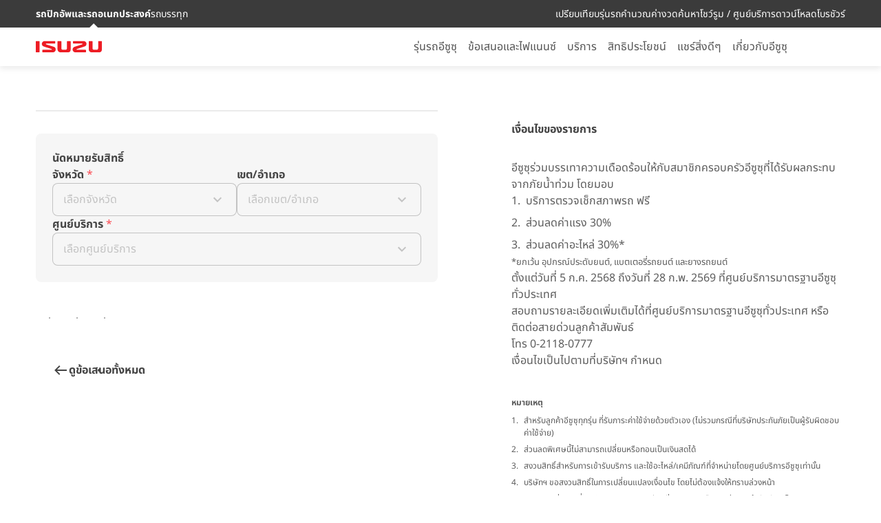

--- FILE ---
content_type: text/html; charset=utf-8
request_url: https://www.isuzu-tis.com/specialoffer/service-campaign/flood-campaign
body_size: 34047
content:
<!DOCTYPE html><html lang="th"><head><meta charSet="utf-8" data-next-head=""/><meta name="viewport" content="width=device-width, initial-scale=1, viewport-fit=cover" data-next-head=""/><meta name="commit-hash" content="a2088234e" data-next-head=""/><meta name="HandheldFriendly" content="true" data-next-head=""/><meta name="MobileOptimized" content="320" data-next-head=""/><meta name="application-name" content="อีซูซุประเทศไทย Isuzu Thailand Official" data-next-head=""/><meta name="apple-mobile-web-app-capable" content="yes" data-next-head=""/><meta name="apple-mobile-web-app-status-bar-style" content="black" data-next-head=""/><meta name="apple-mobile-web-app-title" content="อีซูซุประเทศไทย Isuzu Thailand Official" data-next-head=""/><meta name="format-detection" content="telephone=no" data-next-head=""/><meta name="mobile-web-app-capable" content="yes" data-next-head=""/><meta name="msapplication-TileColor" content="#000000" data-next-head=""/><meta name="msapplication-TileImage" content="/apple-touch-icon.png" data-next-head=""/><meta name="msapplication-tap-highlight" content="no" data-next-head=""/><meta name="theme-color" content="#000000" data-next-head=""/><link rel="apple-touch-icon" sizes="512x512" href="/apple-touch-icon-512.png" data-next-head=""/><link rel="canonical" href="https://www.isuzu-tis.com/specialoffer/service-campaign/flood-campaign" data-next-head=""/><link rel="icon" type="image/svg+xml" href="/favicon.svg" data-next-head=""/><link rel="icon" type="image/png" href="/favicon.png" data-next-head=""/><link rel="shortcut icon" href="/favicon.ico" data-next-head=""/><link rel="manifest" href="/manifest.json" crossorigin="use-credentials" data-next-head=""/><link rel="mask-icon" href="/favicon.svg" data-next-head=""/><meta property="og:url" content="https://www.isuzu-tis.com/specialoffer/service-campaign/flood-campaign" data-next-head=""/><meta property="og:image:type" content="image/jpg" data-next-head=""/><meta property="og:image:width" content="1200" data-next-head=""/><meta property="og:image:height" content="630" data-next-head=""/><meta property="og:image:alt" content="อีซูซุประเทศไทย Isuzu Thailand Official" data-next-head=""/><meta property="og:locale" content="th_TH" data-next-head=""/><meta property="og:type" content="website" data-next-head=""/><meta property="og:site_name" content="อีซูซุประเทศไทย Isuzu Thailand Official" data-next-head=""/><meta name="twitter:url" content="https://www.isuzu-tis.com/specialoffer/service-campaign/flood-campaign" data-next-head=""/><meta name="twitter:card" content="summary_large_image" data-next-head=""/><meta property="fb:app_id" content="1331045240403318" data-next-head=""/><link rel="preconnect" href="https://images.contentstack.io" crossorigin="" data-next-head=""/><link rel="dns-prefetch" href="https://images.contentstack.io" data-next-head=""/><link rel="preconnect" href="https://assets.contentstack.io" crossorigin="" data-next-head=""/><link rel="dns-prefetch" href="https://assets.contentstack.io" data-next-head=""/><title data-next-head="">มากกว่าความช่วยเหลือ คือเคียงข้างคุณทุกเวลา อีซูซุห่วงใยผู้ประสบภัยน้ำท่วม</title><meta property="og:title" content="มากกว่าความช่วยเหลือ คือเคียงข้างคุณทุกเวลา อีซูซุห่วงใยผู้ประสบภัยน้ำท่วม" data-next-head=""/><meta name="twitter:title" content="มากกว่าความช่วยเหลือ คือเคียงข้างคุณทุกเวลา อีซูซุห่วงใยผู้ประสบภัยน้ำท่วม" data-next-head=""/><meta name="description" content="อีซูซุขอมอบ 1. บริการตรวจเช็กสภาพรถ ฟรี 2. ส่วนลดค่าแรง 30% 3. ส่วนลดค่าอะไหล่ 30%" data-next-head=""/><meta property="og:description" content="อีซูซุขอมอบ 1. บริการตรวจเช็กสภาพรถ ฟรี 2. ส่วนลดค่าแรง 30% 3. ส่วนลดค่าอะไหล่ 30%" data-next-head=""/><meta name="twitter:description" content="อีซูซุขอมอบ 1. บริการตรวจเช็กสภาพรถ ฟรี 2. ส่วนลดค่าแรง 30% 3. ส่วนลดค่าอะไหล่ 30%" data-next-head=""/><meta property="og:image" content="https://images.contentstack.io/v3/assets/blt04fb7dc282801dd0/blt317a0aaac85ae55a/69291d39358e5b213b44f313/Aw_TIS_Flood_Campaign_25_NW_Thumbnail.jpg" data-next-head=""/><meta name="twitter:image" content="https://images.contentstack.io/v3/assets/blt04fb7dc282801dd0/blt317a0aaac85ae55a/69291d39358e5b213b44f313/Aw_TIS_Flood_Campaign_25_NW_Thumbnail.jpg" data-next-head=""/><link rel="preload" as="image" href="https://images.contentstack.io/v3/assets/blt04fb7dc282801dd0/blt1e72e0e2741c8a91/69291d39c5f920cb807cabb1/Aw_TIS_Flood_Campaign_25_NW.jpg" imageSrcSet="https://images.contentstack.io/v3/assets/blt04fb7dc282801dd0/blt1e72e0e2741c8a91/69291d39c5f920cb807cabb1/Aw_TIS_Flood_Campaign_25_NW.jpg?format=pjpg&amp;auto=webp&amp;quality=75&amp;width=640&amp;dpr=1.5 1x, https://images.contentstack.io/v3/assets/blt04fb7dc282801dd0/blt1e72e0e2741c8a91/69291d39c5f920cb807cabb1/Aw_TIS_Flood_Campaign_25_NW.jpg?format=pjpg&amp;auto=webp&amp;quality=75&amp;width=640&amp;dpr=2 2x" media="(min-width: 1024px)" fetchPriority="high" data-next-head=""/><link rel="preload" as="image" href="https://images.contentstack.io/v3/assets/blt04fb7dc282801dd0/blt1e72e0e2741c8a91/69291d39c5f920cb807cabb1/Aw_TIS_Flood_Campaign_25_NW.jpg" imageSrcSet="https://images.contentstack.io/v3/assets/blt04fb7dc282801dd0/blt1e72e0e2741c8a91/69291d39c5f920cb807cabb1/Aw_TIS_Flood_Campaign_25_NW.jpg?format=pjpg&amp;auto=webp&amp;quality=75&amp;width=828&amp;dpr=1.5 1x, https://images.contentstack.io/v3/assets/blt04fb7dc282801dd0/blt1e72e0e2741c8a91/69291d39c5f920cb807cabb1/Aw_TIS_Flood_Campaign_25_NW.jpg?format=pjpg&amp;auto=webp&amp;quality=75&amp;width=828&amp;dpr=2 2x" media="(min-width: 768px) and (max-width: 1023px)" fetchPriority="high" data-next-head=""/><link rel="preload" as="image" href="https://images.contentstack.io/v3/assets/blt04fb7dc282801dd0/blt1e72e0e2741c8a91/69291d39c5f920cb807cabb1/Aw_TIS_Flood_Campaign_25_NW.jpg" imageSrcSet="https://images.contentstack.io/v3/assets/blt04fb7dc282801dd0/blt1e72e0e2741c8a91/69291d39c5f920cb807cabb1/Aw_TIS_Flood_Campaign_25_NW.jpg?format=pjpg&amp;auto=webp&amp;quality=75&amp;width=640&amp;dpr=1.5 1x, https://images.contentstack.io/v3/assets/blt04fb7dc282801dd0/blt1e72e0e2741c8a91/69291d39c5f920cb807cabb1/Aw_TIS_Flood_Campaign_25_NW.jpg?format=pjpg&amp;auto=webp&amp;quality=75&amp;width=640&amp;dpr=2 2x" media="(min-width: 576px) and (max-width: 767px)" fetchPriority="high" data-next-head=""/><link rel="preload" as="image" href="https://images.contentstack.io/v3/assets/blt04fb7dc282801dd0/blt1e72e0e2741c8a91/69291d39c5f920cb807cabb1/Aw_TIS_Flood_Campaign_25_NW.jpg" imageSrcSet="https://images.contentstack.io/v3/assets/blt04fb7dc282801dd0/blt1e72e0e2741c8a91/69291d39c5f920cb807cabb1/Aw_TIS_Flood_Campaign_25_NW.jpg?format=pjpg&amp;auto=webp&amp;quality=75&amp;width=576&amp;dpr=1.5 1x, https://images.contentstack.io/v3/assets/blt04fb7dc282801dd0/blt1e72e0e2741c8a91/69291d39c5f920cb807cabb1/Aw_TIS_Flood_Campaign_25_NW.jpg?format=pjpg&amp;auto=webp&amp;quality=75&amp;width=576&amp;dpr=2 2x" media="(min-width: 480px) and (max-width: 575px)" fetchPriority="high" data-next-head=""/><link rel="preload" as="image" href="https://images.contentstack.io/v3/assets/blt04fb7dc282801dd0/blt1e72e0e2741c8a91/69291d39c5f920cb807cabb1/Aw_TIS_Flood_Campaign_25_NW.jpg" imageSrcSet="https://images.contentstack.io/v3/assets/blt04fb7dc282801dd0/blt1e72e0e2741c8a91/69291d39c5f920cb807cabb1/Aw_TIS_Flood_Campaign_25_NW.jpg?format=pjpg&amp;auto=webp&amp;quality=75&amp;width=414&amp;dpr=1.5 1x, https://images.contentstack.io/v3/assets/blt04fb7dc282801dd0/blt1e72e0e2741c8a91/69291d39c5f920cb807cabb1/Aw_TIS_Flood_Campaign_25_NW.jpg?format=pjpg&amp;auto=webp&amp;quality=75&amp;width=414&amp;dpr=2 2x, https://images.contentstack.io/v3/assets/blt04fb7dc282801dd0/blt1e72e0e2741c8a91/69291d39c5f920cb807cabb1/Aw_TIS_Flood_Campaign_25_NW.jpg?format=pjpg&amp;auto=webp&amp;quality=75&amp;width=414&amp;dpr=2.5 3x" media="(min-width: 390px) and (max-width: 479px)" fetchPriority="high" data-next-head=""/><link rel="preload" as="image" href="https://images.contentstack.io/v3/assets/blt04fb7dc282801dd0/blt1e72e0e2741c8a91/69291d39c5f920cb807cabb1/Aw_TIS_Flood_Campaign_25_NW.jpg" imageSrcSet="https://images.contentstack.io/v3/assets/blt04fb7dc282801dd0/blt1e72e0e2741c8a91/69291d39c5f920cb807cabb1/Aw_TIS_Flood_Campaign_25_NW.jpg?format=pjpg&amp;auto=webp&amp;quality=75&amp;width=375&amp;dpr=1.5 1x, https://images.contentstack.io/v3/assets/blt04fb7dc282801dd0/blt1e72e0e2741c8a91/69291d39c5f920cb807cabb1/Aw_TIS_Flood_Campaign_25_NW.jpg?format=pjpg&amp;auto=webp&amp;quality=75&amp;width=375&amp;dpr=2 2x, https://images.contentstack.io/v3/assets/blt04fb7dc282801dd0/blt1e72e0e2741c8a91/69291d39c5f920cb807cabb1/Aw_TIS_Flood_Campaign_25_NW.jpg?format=pjpg&amp;auto=webp&amp;quality=75&amp;width=375&amp;dpr=2.5 3x" media="(min-width: 321px) and (max-width: 389px)" fetchPriority="high" data-next-head=""/><link rel="preload" as="image" href="https://images.contentstack.io/v3/assets/blt04fb7dc282801dd0/blt1e72e0e2741c8a91/69291d39c5f920cb807cabb1/Aw_TIS_Flood_Campaign_25_NW.jpg" imageSrcSet="https://images.contentstack.io/v3/assets/blt04fb7dc282801dd0/blt1e72e0e2741c8a91/69291d39c5f920cb807cabb1/Aw_TIS_Flood_Campaign_25_NW.jpg?format=pjpg&amp;auto=webp&amp;quality=75&amp;width=320&amp;dpr=1.5 1x, https://images.contentstack.io/v3/assets/blt04fb7dc282801dd0/blt1e72e0e2741c8a91/69291d39c5f920cb807cabb1/Aw_TIS_Flood_Campaign_25_NW.jpg?format=pjpg&amp;auto=webp&amp;quality=75&amp;width=320&amp;dpr=2 2x, https://images.contentstack.io/v3/assets/blt04fb7dc282801dd0/blt1e72e0e2741c8a91/69291d39c5f920cb807cabb1/Aw_TIS_Flood_Campaign_25_NW.jpg?format=pjpg&amp;auto=webp&amp;quality=75&amp;width=320&amp;dpr=2.5 3x" media="(max-width: 320px)" fetchPriority="high" data-next-head=""/><link rel="preload" href="/fonts/noto_sans_thai_regular.woff2" as="font" type="font/woff2" crossorigin=""/><link rel="preload" href="/fonts/noto_sans_thai_bold.woff2" as="font" type="font/woff2" crossorigin=""/><link rel="preload" href="/fonts/db_eurothai_x_demi_ext_v3.2-webfont.woff2" as="font" type="font/woff2" crossorigin=""/><style>@font-face{font-family: "noto-sans-thai";src: url(/fonts/noto_sans_thai_regular.woff2) format('woff2'),url(/fonts/noto_sans_thai_regular.woff) format('woff');font-weight: normal;font-style: normal;font-display: swap}@font-face{font-family: "noto-sans-thai-bold";src: url(/fonts/noto_sans_thai_bold.woff2) format('woff2'),url(/fonts/noto_sans_thai_bold.woff) format('woff');font-weight: normal;font-style: normal;font-display: swap}@font-face{font-family: "eurothai-demi";src: url(/fonts/db_eurothai_x_demi_ext_v3.2-webfont.woff2) format("woff2"),url(/fonts/db_eurothai_x_demi_ext_v3.2-webfont.woff) format("woff");font-weight: 400;font-style: normal;font-display: swap}body{margin: 0;font-family: "noto-sans-thai";-webkit-font-smoothing: antialiased;overflow-x: hidden}</style><style id="stitches">--sxs{--sxs:0 t-hwVXKh}@media{:root,.t-hwVXKh{--colors-transparent:transparent;--colors-current:currentColor;--colors-primary-300:#FEF9F9;--colors-primary-200:#FFF2F4;--colors-primary-100:#F5A6A3;--colors-primary:#ED1C24;--colors-primary200:#FB4B53;--colors-primary100:#94141E;--colors-black:#000000;--colors-gray1100:#1A1A1A;--colors-gray1000:#2E2E2E;--colors-gray900:#444444;--colors-gray800:#5D5D5D;--colors-gray700:#777777;--colors-gray600:#909090;--colors-gray500:#AAAAAA;--colors-gray400:#C3C3C3;--colors-gray300:#EBEBEB;--colors-gray200:#F6F6F6;--colors-white:#FFFFFF;--colors-blue:#0087E1;--colors-blue-medium:#284FB2;--colors-blue-dark:#1D3461;--colors-green-lightest:#00D16D;--colors-green-light:#00C380;--colors-green:#009662;--colors-gold-medium:#C2AE80;--colors-bronze:#9F3B1B;--colors-silver:#5D5D5D;--colors-gold:#987853;--colors-platinum:#2E2E2E;--colors-gradient-bronze:40deg, #9F3B1B 0%, #C2826E 100%;--colors-gradient-silver:40deg, #8A8A8C 0%, #B4B4B5 100%;--colors-gradient-gold:40deg, #987853 0%, #BDA991 100%;--colors-gradient-platinum:40deg, #292929 0%, #767676 100%;--colors-gradientLight:0deg, #F6F6F6 0%, #FFFFFF 100%;--colors-facebook:#1877f2;--colors-line:#00b900;--colors-backdrop70:rgba(0, 0, 0, 0.7);--colors-lime:#B3D334;--shadows-primary-300:#FEF9F9;--shadows-primary-200:#FFF2F4;--shadows-primary-100:#F5A6A3;--shadows-primary:#ED1C24;--shadows-primary200:#FB4B53;--shadows-primary100:#94141E;--shadows-green-light:#00C380;--shadows-white:#FFFFFF;--shadows-black:#000000;--shadows-gray1000:#2E2E2E;--shadows-gray900:#444444;--shadows-gray800:#5D5D5D;--shadows-gray700:#777777;--shadows-gray600:#909090;--shadows-gray500:#AAAAAA;--shadows-gray400:#C3C3C3;--shadows-gray300:#EBEBEB;--shadows-gray200:#F6F6F6;--shadows-shadow100:0px 8px 16px rgba(0, 0, 0, 0.04);--shadows-shadow200:0px 16px 40px rgba(0, 0, 0, 0.08);--shadows-shadow-none:none;--shadows-shadow-100:0px 1px 4px rgba(0, 0, 0, 0.16);--shadows-shadow-200:0px 4px 8px rgba(0, 0, 0, 0.08);--shadows-shadow-300:0px 8px 16px rgba(0, 0, 0, 0.12);--shadows-shadow-400:0px 4px 32px rgba(0, 0, 0, 0.16);--shadows-shadow-left:-24px 24px 44px rgba(0, 0, 0, 0.08), -8px 8px 24px rgba(0, 0, 0, 0.24);--shadows-shadow-right:20px 20px 50px rgba(0, 0, 0, 0.36), 80px 80px 150px rgba(0, 0, 0, 0.24);--radii-rounded-0:0px;--radii-rounded-0-5:2px;--radii-rounded-1:4px;--radii-rounded-1-5:6px;--radii-rounded-2:8px;--radii-rounded-3:12px;--radii-rounded-4:16px;--radii-rounded-6:24px;--radii-rounded-8:32px;--radii-rounded-full:9999px;--space-1:4px;--space-2:8px;--space-3:12px;--space-4:16px;--space-5:20px;--space-6:24px;--space-7:32px;--space-8:36px;--space-9:40px;--space-10:44px;--space-11:48px;--space-12:56px;--space-13:64px;--space-14:80px;--space-15:96px;--space-16:112px;--space-space-0:0px;--space-space-px:1px;--space-space-0-5:2px;--space-space-1:4px;--space-space-1-5:6px;--space-space-2:8px;--space-space-3:12px;--space-space-4:16px;--space-space-5:20px;--space-space-6:24px;--space-space-7:28px;--space-space-8:32px;--space-space-9:36px;--space-space-10:40px;--space-space-11:44px;--space-space-12:48px;--space-space-14:56px;--space-space-16:64px;--space-space-20:80px;--space-space-24:96px;--space-space-28:112px;--space-space-32:128px;--space-space-36:144px;--space-space-40:160px;--space-space-44:176px;--space-space-48:192px;--space-space-52:208px;--space-space-56:224px;--space-space-60:240px;--space-space-64:256px;--space-space-72:288px;--space-space-80:320px;--space-space-96:384px;--space-space-auto:auto;--space-space-sticky-top:var(--sticky-top);--sizes-1:4px;--sizes-2:8px;--sizes-3:12px;--sizes-4:16px;--sizes-5:20px;--sizes-6:24px;--sizes-7:32px;--sizes-8:36px;--sizes-9:40px;--sizes-10:44px;--sizes-11:48px;--sizes-12:56px;--sizes-13:64px;--sizes-14:80px;--sizes-15:96px;--sizes-16:112px;--sizes-size-0:0px;--sizes-size-px:1px;--sizes-size-0-5:2px;--sizes-size-1:4px;--sizes-size-1-5:6px;--sizes-size-2:8px;--sizes-size-3:12px;--sizes-size-4:16px;--sizes-size-5:20px;--sizes-size-6:24px;--sizes-size-7:28px;--sizes-size-8:32px;--sizes-size-9:36px;--sizes-size-10:40px;--sizes-size-11:44px;--sizes-size-12:48px;--sizes-size-14:56px;--sizes-size-16:64px;--sizes-size-18:72px;--sizes-size-20:80px;--sizes-size-22:88px;--sizes-size-24:96px;--sizes-size-26:104px;--sizes-size-28:112px;--sizes-size-30:120px;--sizes-size-32:128px;--sizes-size-36:144px;--sizes-size-40:160px;--sizes-size-44:176px;--sizes-size-48:192px;--sizes-size-52:208px;--sizes-size-56:224px;--sizes-size-60:240px;--sizes-size-64:256px;--sizes-size-72:288px;--sizes-size-80:320px;--sizes-size-88:352px;--sizes-size-96:384px;--sizes-size-104:416px;--sizes-size-112:448px;--sizes-size-120:480px;--sizes-size-124:496px;--sizes-size-128:512px;--sizes-size-144:576px;--sizes-size-auto:auto;--sizes-size-full:100%;--sizes-size-min:min-content;--sizes-size-max:max-content;--sizes-size-fit:fit-content;--sizes-size-w-screen:100vw;--sizes-size-h-screen:100vh;--sizes-size-viewport-height:var(--viewport-height);--sizes-size-sticky-viewport-height:var(--sticky-viewport-height);--fontSizes-0:11px;--fontSizes-1:12px;--fontSizes-2:13px;--fontSizes-3:14px;--fontSizes-4:15px;--fontSizes-5:16px;--fontSizes-6:18px;--fontSizes-7:20px;--fontSizes-8:24px;--fontSizes-9:36px;--fontSizes-10:40px;--fontSizes-11:48px;--fontSizes-12:64px;--fonts-regular:"noto-sans-thai", sans-serif;--fonts-bold:"noto-sans-thai-bold", sans-serif;--fonts-eurothai:eurothai-demi;--lineHeights-75:75%;--lineHeights-100:100%;--lineHeights-125:125%;--lineHeights-150:150%;--borderWidths-0:0px;--borderWidths-1:1px;--borderWidths-2:2px;--borderWidths-4:4px;--zIndices-0:0;--zIndices-1:1;--zIndices-2:2;--zIndices-3:3;--zIndices-4:4;--zIndices-5:5;--zIndices-6:6;--zIndices-7:7;--zIndices-8:8;--zIndices-9:9;--zIndices-10:10;--zIndices-header:1000;--zIndices-floating:2000;--zIndices-panel:3000;--zIndices-overlay:9000;--zIndices-modal:10000;--zIndices-popup:2147483645;--zIndices-popupFloating:2147483646}}--sxs{--sxs:1 k-DdUJr k-iDrSQU ehQjiG k-euzIYu k-EuPOd k-JYjQ}@media{@keyframes k-DdUJr{0%{transform:rotate(0)}100%{transform:rotate(360deg)}}@keyframes k-iDrSQU{100%{transform:translateX(100%)}}:root{--transition-duration:0.5s;--transition-easing:cubic-bezier(0.25, 0.74, 0.22, 0.99);--transition-delay:0s;--transition-easing-slider:cubic-bezier(0.39, 0.01, 0.04, 1);--viewport-height:calc(var(--vh, 1vh)*100);--secondary-nav-height:var(--sizes-size-0);--primary-nav-height:var(--sizes-size-14);--desktop-transparent-nav-height:var(--sizes-size-22);--header-height:calc(var(--secondary-nav-height) + var(--primary-nav-height));--product-nav-height:60px;--sticky-top:var(--primary-nav-height);--sticky-viewport-height:calc(var(--vh, 1vh)*100);--blur-small:4px;--blur-medium:6px;--blur-large:8px;--input-height:var(--sizes-size-12);--input-padding-block:var(--space-space-3);--input-padding-inline:var(--space-space-4);--input-rounded:var(--radii-rounded-2);--input-color:var(--colors-gray900);--input-color-dark:var(--colors-white);--input-color-placeholder:var(--colors-gray700);--input-color-placeholder-dark:var(--colors-gray400);--input-color-disabled:var(--colors-gray400);--input-color-disabled-dark:var(--colors-gray700);--input-color-error:var(--colors-primary200);--input-background-color:var(--colors-white);--input-background-color-dark:var(--colors-gray1100);--input-background-color-disabled:var(--colors-gray200);--input-background-color-disabled-dark:var(--colors-gray900);--input-stoke-color:var(--shadows-gray400);--input-stoke-color-dark:var(--shadows-gray800);--input-stoke-color-focus:var(--shadows-gray700);--input-stoke-color-focus-dark:var(--shadows-gray400);--input-stoke-color-disabled:var(--shadows-gray400);--input-stoke-color-disabled-dark:var(--shadows-gray800);--input-stoke-color-error:var(--shadows-primary200);--input-checkbox-color-hover:var(--colors-primary200);--input-checkbox-color-checked:var(--colors-primary200);--input-checkbox-color-disabled:var(--colors-gray400)}@media (min-width: 1280px){:root{--secondary-nav-height:var(--sizes-size-10)}}*{margin:var(--space-space-0);padding:var(--space-space-0);-webkit-tap-highlight-color:rgba(0, 0, 0, 0)}*,:after,:before{box-sizing:border-box}html{-webkit-font-smoothing:antialiased;-moz-osx-font-smoothing:grayscale;background-color:var(--colors-white);block-size:-webkit-fill-available}html,body{-ms-text-size-adjust:none;-moz-text-size-adjust:none;-webkit-text-size-adjust:none;-webkit-text-size-adjust:none;text-size-adjust:none;height:-moz-fit-content;height:fit-content}body{width:100%;margin:var(--space-space-0);min-block-size:-webkit-fill-available;font-family:var(--fonts-regular);background-color:var(--colors-white)}body.lock-scroll{overflow:hidden;position:relative;padding:0;padding-right:var(--scrollbar-width);margin:0;pointer-events:none;touch-action:none}body.lock-scroll-overflow{overflow:hidden;padding:0;margin:0;padding-right:var(--scrollbar-width)}body > img[width="1"][height="1"],body > img[height="1"]{display:none !important}@media (max-width: 1023px){@media (orientation: portrait){.is-line .h-screen-w-header{height:calc(var(--svh) - var(--header-height)) !important}}}@media (max-width: 1023px){@media (orientation: portrait){.is-line .h-screen{height:var(--svh) !important}}}.is-line .h-full-screen{height:var(--svh) !important}main{position:relative;width:100%}article,aside,footer,header,nav,main,section,picture,figcaption,figure{display:block}ul,ol{list-style:none;margin:var(--space-space-0);padding:var(--space-space-0)}a{text-decoration:none;outline:none}blockquote,dd,dl,dt{margin:var(--space-space-0)}img,embed,object,video{max-width:100%}img{display:block;-webkit-user-select:none;-webkit-user-select:none;user-select:none;border:none}img[draggable=false]{pointer-events:none;-webkit-user-drag:none}iframe{display:block;border:0}.swiper{margin-left:auto;margin-right:auto;position:relative;overflow:hidden;list-style:none;padding:0;z-index:1;display:block;width:100%}.swiper-pointer-events{touch-action:pan-y}.swiper-wrapper{position:relative;width:100%;height:100%;z-index:1;display:flex;transition-property:transform;transition-timing-function:var(--transition-easing-slider) !important;box-sizing:content-box}.swiper-android .swiper-slide,.swiper-ios .swiper-slide,.swiper-wrapper{transform:translate3d(0px, 0, 0)}.swiper-slide{flex-shrink:0;width:100%;height:100%;position:relative;transition-property:transform;display:block}.swiper-slide-invisible-blank{visibility:hidden}.swiper-autoheight,.swiper-autoheight .swiper-slide{height:auto}.swiper-autoheight .swiper-wrapper{align-items:flex-start;transition-property:transform, height}.swiper-fade .swiper-slide{pointer-events:none;transition-property:opacity}.swiper-fade .swiper-slide-active{pointer-events:auto}@keyframes k-euzIYu{0%{transform:scaleX(0.2);opacity:1}30%{transform:scaleX(1);opacity:1}100%{transform:scaleX(1);opacity:0}}@keyframes k-EuPOd{0%{opacity:0;transform:translateX(40px)}100%{opacity:1;transform:translateX(0)}}@keyframes k-JYjQ{0%{opacity:0;transform:translateX(-40px)}100%{opacity:1;transform:translateX(0)}}}--sxs{--sxs:2 c-fbMvou c-PJLV c-kbrFKq c-iwAaEQ c-fOqoEz c-ehKBKT c-fdGkQQ c-dkcYKW c-cLroEb c-kpsWxj c-iWEGeV c-jlwzQw c-iOYCsy c-jUBRFq c-bQzyIt c-jUZFHt c-hLEjp c-jZBvbp c-doRJtw c-hQgOJa c-dzOqVP c-gWsPpL c-cbRxk c-bWtIjP c-iCqGaB c-POdVO c-edNAFK c-hyHuee PJLV c-gMMmRT c-dhzjXW c-gxbisI c-hrQjMh c-cuBAkx c-eDUnFu c-chqoIl c-grRIeJ c-joqOtq c-czVjXa c-iNuCgI c-ehOEJU c-ihFuTr c-edQedX c-itOJIm c-eJlUJN c-daEsQv c-iJfHZP c-roIpz c-gSfiPv c-juImCg c-fWyOqz c-OPaRO c-PRzis c-eRQMLP c-jKlkyk c-iBKytE c-dWSUOZ c-dXWQtW c-bwijQu c-htCniD c-dlSckJ c-gsEZMC c-jIVDMK c-dtuJNZ c-ftzJsE c-hinyfY c-evdPIf c-gsfumm c-ktgLui c-eSMCMD c-bRQpTI c-cmpvrW c-biPlCu c-ehnOuu c-iBqIh c-djnwUb c-dEfigG c-dHIPDu c-cjIdxL c-hxSowa c-kBkJS c-jwIBRZ c-kGtLnZ c-bicbsC c-cOpgwE c-eZmqoa c-XHWVm c-hOixtB c-hcLGTL c-lgeSfv c-fOCcZw c-dNTLHs c-eBTAVN c-eDiHqk c-knUOqr c-hjqMgf c-hmDMzc c-dIGeKi c-kHJUND c-fXybna c-fGTwem c-hZDChU}@media{.c-fbMvou{position:fixed;left:0;top:0;z-index:9999;width:100%;height:3px;transform-origin:left;transform:scaleX(0);background-color:var(--colors-primary);pointer-events:none;box-shadow:var(--shadows-shadow100)}.c-fbMvou.is-load{transform:scaleX(0.2);transition:transform .3s ease}.c-fbMvou.is-load.is-complete{animation-name:k-euzIYu;animation-duration:0.5s;animation-fill-mode:both;animation-timing-function:ease}.c-kbrFKq{width:100%;margin-left:auto;margin-right:auto}.c-iwAaEQ{color:inherit;text-decoration:none}.c-fOqoEz{max-height:999999px;position:relative;display:block;color:var(--colors-gray900);font-family:var(--fonts-regular);font-style:normal;font-weight:normal;margin:var(--space-space-0)}.c-fOqoEz small{font-size:80%}.c-fOqoEz strong,.c-fOqoEz b{font-family:var(--fonts-bold);font-style:normal;font-weight:normal}.c-fOqoEz em,.c-fOqoEz i{font-style:normal}.c-fOqoEz u{text-decoration:underline}.c-fOqoEz p{margin:var(--space-space-0)}.c-fOqoEz ul,.c-fOqoEz ol{list-style:none;margin:var(--space-space-0);padding:var(--space-space-0)}.c-fOqoEz ol{display:table;counter-reset:listitem}.c-fOqoEz ol > li:not(:only-child){display:table-row}.c-fOqoEz ol > li:not(:only-child)::before{content:counters(listitem, ".") ". ";display:table-cell;padding-right:var(--space-space-2);counter-increment:listitem;text-align:right;white-space:nowrap}.c-fOqoEz ol > li:not(:first-child)::before{padding-top:0.5em}.c-fOqoEz ul{display:grid;row-gap:0.5em}.c-fOqoEz ul > li{position:relative;display:block;padding-left:var(--space-space-4)}.c-fOqoEz ul > li::before{content:"";position:relative;display:inline-block;vertical-align:middle;width:var(--sizes-size-1);height:var(--sizes-size-1);background-color:var(--colors-primary);margin-left:calc(var(--space-space-4)*-1);margin-right:var(--space-space-3)}.c-fOqoEz ul > li ol,.c-fOqoEz ul > li ul{margin-top:var(--space-space-2)}.c-fOqoEz a{color:var(--colors-primary);text-decoration:underline;text-underline-position:from-font;transition-property:color;transition-duration:0.3s;transition-timing-function:ease}@media (hover: hover){.c-fOqoEz a:hover{color:var(--colors-primary100)}}.c-fOqoEz > *:first-child ~ p,.c-fOqoEz > *:first-child ~ ul,.c-fOqoEz > *:first-child ~ ol{margin-top:0.5em}.c-fOqoEz > *:first-child ~ iframe,.c-fOqoEz > *:first-child ~ img,.c-fOqoEz > *:first-child ~ table,.c-fOqoEz > *:first-child ~ blockquote{margin-top:1em;margin-bottom:1em}.c-fOqoEz > *:first-child ~ iframe:last-child,.c-fOqoEz > *:first-child ~ img:last-child,.c-fOqoEz > *:first-child ~ table:last-child,.c-fOqoEz > *:first-child ~ blockquote:last-child{margin-bottom:0}.c-fOqoEz blockquote{position:relative;padding-left:var(--space-space-6)}.c-fOqoEz blockquote::before{content:url("data:image/svg+xml,%3Csvg width='15' height='11' viewBox='0 0 15 11' xmlns='http://www.w3.org/2000/svg'%3E%3Cpath d='M15 1.72c-1.96.95-2.94 2.07-2.94 3.36.83.1 1.53.44 2.07 1.02.55.58.82 1.25.82 2.01a2.81 2.81 0 0 1-2.8 2.89c-.9 0-1.68-.36-2.33-1.09a3.78 3.78 0 0 1-1-2.63c0-3.1 1.76-5.53 5.26-7.28L15 1.72zm-8.83 0c-1.97.95-2.96 2.07-2.96 3.36.85.1 1.55.44 2.1 1.02.54.58.82 1.25.82 2.01A2.82 2.82 0 0 1 3.3 11 3 3 0 0 1 .98 9.91 3.8 3.8 0 0 1 0 7.28C0 4.18 1.74 1.75 5.23 0l.94 1.72z' fill='%23ED1C24' /%3E%3C/svg%3E");position:absolute;left:0;top:0;line-height:0}.c-fOqoEz blockquote::after{content:url("data:image/svg+xml,%3Csvg width='15' height='11' viewBox='0 0 15 11' xmlns='http://www.w3.org/2000/svg'%3E%3Cpath d='M-0.00088501 9.28C1.95912 8.33 2.93911 7.21 2.93911 5.92C2.10911 5.82 1.40911 5.48 0.869115 4.9C0.319115 4.32 0.0491152 3.65 0.0491152 2.89C0.0384371 2.51515 0.102897 2.14195 0.238697 1.7924C0.374497 1.44285 0.578889 1.12402 0.839829 0.854689C1.10077 0.585361 1.41298 0.370987 1.75806 0.2242C2.10314 0.0774132 2.47411 0.00118247 2.84912 0C3.74912 0 4.52912 0.36 5.17912 1.09C5.83847 1.80532 6.19664 2.74731 6.17912 3.72C6.17912 6.82 4.41912 9.25 0.919115 11L-0.00088501 9.28ZM8.82912 9.28C10.7991 8.33 11.7891 7.21 11.7891 5.92C10.9391 5.82 10.2391 5.48 9.68912 4.9C9.14912 4.32 8.86912 3.65 8.86912 2.89C8.85975 2.51298 8.92611 2.13791 9.06425 1.78699C9.2024 1.43607 9.40954 1.11642 9.6734 0.846963C9.93726 0.577505 10.2525 0.363712 10.6004 0.218233C10.9484 0.0727544 11.322 -0.00145364 11.6991 0C12.1423 -0.00097162 12.5802 0.0962727 12.9814 0.284741C13.3825 0.47321 13.7369 0.748221 14.0191 1.09C14.6694 1.80949 15.02 2.7504 14.9991 3.72C14.9991 6.82 13.2591 9.25 9.76912 11L8.82912 9.28Z' fill='%23ED1C24'/%3E%3C/svg%3E");position:relative;margin-left:var(--space-space-2);top:calc(var(--space-space-1-5)*-1)}.c-fOqoEz table{table-layout:fixed;border-collapse:collapse;border-spacing:0;width:100%;background-color:var(--colors-white);margin-left:auto;margin-right:auto}.c-fOqoEz table th,.c-fOqoEz table td{position:relative;padding-left:var(--space-space-2);padding-right:var(--space-space-2);padding-top:var(--space-space-2);padding-bottom:var(--space-space-2);font-style:normal;font-weight:normal;word-break:break-word;vertical-align:baseline}.c-fOqoEz table thead th,.c-fOqoEz table thead td{vertical-align:center;text-align:center;background-color:var(--colors-primary100);color:var(--colors-white);font-family:var(--fonts-bold);border-right:1px solid var(--colors-white);border-top:1px solid var(--colors-white)}.c-fOqoEz table thead th:last-child,.c-fOqoEz table thead td:last-child{border-right:0}.c-fOqoEz table tbody th,.c-fOqoEz table tbody td{text-align:left;border:1px solid var(--colors-gray400)}.c-fOqoEz table tbody th{font-family:var(--fonts-bold)}.c-fOqoEz sup{line-height:0}.c-fOqoEz sub{font-size:62.5%;line-height:0px}.c-fOqoEz.text-blue a{color:var(--colors-blue)}.c-fOqoEz.text-green a{color:var(--colors-green)}.c-ehKBKT{top:var(--space-space-0);left:var(--space-space-0);width:var(--sizes-size-full);color:#1d1d1d}.c-fdGkQQ{position:relative;z-index:var(--zIndices-header);display:flex;align-items:center;justify-content:space-between;height:var(--sizes-size-14);gap:var(--space-4)}.c-dkcYKW{transition:background-color 0.3s ease, color 0.3s ease;border-radius:var(--radii-rounded-1);padding-left:var(--space-space-2);padding-right:var(--space-space-2);padding-top:var(--space-space-1);padding-bottom:var(--space-space-1);outline:none;display:none}@media (min-width: 1280px){.c-dkcYKW{display:block}}@media (hover: hover){.c-dkcYKW:hover{background-color:#ebebeb;color:var(--colors-black)}}.c-cLroEb{outline:none;border:0;box-shadow:none;background-color:transparent;padding:var(--space-space-0);margin:var(--space-space-0);box-sizing:border-box;-webkit-user-select:none;-webkit-user-select:none;user-select:none;vertical-align:middle;cursor:pointer;position:relative;display:inline-flex;justify-content:center;align-items:center;column-gap:var(--space-space-2);text-align:center;text-decoration:none;border-radius:var(--radii-rounded-1)}.c-cLroEb *,.c-cLroEb ::before{pointer-events:none}.c-cLroEb::before{content:"";position:absolute;inset:var(--space-space-0);border-radius:inherit;background-color:var(--bg-color);transition:background-color var(--transition-duration) var(--transition-easing)}.c-cLroEb i,.c-cLroEb span{color:var(--icon-color)}.c-cLroEb:disabled{pointer-events:none}.c-cLroEb:disabled::before{background-color:var(--colors-gray300)}.c-cLroEb:disabled i,.c-cLroEb:disabled span{color:var(--input-color-disabled)}@media (hover: hover){.c-cLroEb:hover::before,[data-hover]:hover .c-cLroEb::before{background-color:var(--hover-bg-color)}}@media (hover: hover){.c-cLroEb:hover i,.c-cLroEb:hover span,[data-hover]:hover .c-cLroEb i,[data-hover]:hover .c-cLroEb span{color:var(--hover-icon-color)}}.c-kpsWxj{position:relative;width:100%}.c-kpsWxj.sec-gallery + .sec-testimonial{padding-top:var(--space-space-0)}.c-iWEGeV{position:absolute;inset:0}.c-iWEGeV > *{height:100%}@media (min-width: 480px){.c-iWEGeV{position:relative;inset:auto}}@media (min-width: 480px){.c-iWEGeV > *{height:auto}}.c-jlwzQw{display:inline-block;overflow:hidden}.c-iOYCsy{max-inline-size:100%;block-size:auto}.c-jUBRFq{position:relative;min-height:430px}@media (min-width: 480px){.c-jUBRFq{position:absolute;inset:0}}.c-bQzyIt{display:grid}.c-jUZFHt{display:flex;flex-direction:column;row-gap:var(--space-space-6)}.c-hLEjp{all:unset;position:relative;display:block;-webkit-user-select:none;-webkit-user-select:none;user-select:none;pointer-events:none;background-color:var(--colors-primary);width:var(--sizes-size-8);height:var(--sizes-size-1)}.c-jZBvbp{display:flex;justify-content:center;row-gap:var(--space-space-3);column-gap:var(--space-space-4)}@media (min-width: 480px){.c-jZBvbp{column-gap:var(--space-space-6)}}@media (min-width: 1024px){.c-jZBvbp{justify-content:flex-start}}.c-doRJtw{position:relative;font-size:0;font-style:normal;line-height:0;display:inline-block;vertical-align:middle;transition-property:color, transform, opacity;transition-delay:var(--transition-delay);transition-duration:var(--transition-duration);transition-timing-function:var(--transition-easing)}.c-doRJtw svg{width:100%;height:auto;color:var(--colors-current);transition-property:color;transition-delay:var(--transition-delay);transition-duration:var(--transition-duration);transition-timing-function:var(--transition-easing)}.c-doRJtw svg path,.c-doRJtw svg polygon{fill:currentColor}.c-hQgOJa{display:flex;flex-wrap:wrap;align-items:center;gap:var(--space-space-2)}.c-dzOqVP{all:unset;-webkit-user-select:none;user-select:none;position:relative;display:inline-flex;justify-content:center;align-items:center;vertical-align:middle;text-align:center;margin:var(--space-space-0);padding:var(--space-space-0);cursor:pointer;border-radius:var(--radii-rounded-1)}.c-dzOqVP::before{content:"";position:absolute;inset:var(--space-space-0);border-radius:inherit;background-color:var(--bg-color);pointer-events:none;transition:background-color var(--transition-duration) var(--transition-easing)}.c-dzOqVP i{color:var(--icon-color);position:relative;display:inline-block;z-index:1;pointer-events:none}@media (hover: hover){.c-dzOqVP:hover::before,[data-hover]:hover .c-dzOqVP::before{background-color:var(--hover-bg-color)}}@media (hover: hover){.c-dzOqVP:hover i,[data-hover]:hover .c-dzOqVP i{color:var(--hover-icon-color)}}.c-dzOqVP:disabled,.c-dzOqVP.swiper-button-disabled{pointer-events:none;--bg-color:var(--colors-gray300);--icon-color:var(--input-color-disabled)}.c-dzOqVP:disabled i,.c-dzOqVP.swiper-button-disabled i{color:var(--input-color-disabled)}.c-gWsPpL{display:flex;flex-direction:column;row-gap:var(--space-space-6);column-gap:var(--space-space-6)}@media (min-width: 1024px){.c-gWsPpL{flex-direction:row;justify-content:space-between;align-items:flex-end}}@media (min-width: 1024px){.c-gWsPpL > *:nth-child(1){flex-grow:1;flex-basis:0;max-width:100%}}@media (min-width: 1024px){.c-gWsPpL > *:nth-child(2){flex-grow:0;flex-basis:max-content}}@media (min-width: 1024px){.c-gWsPpL > *:nth-child(2) > *{justify-content:flex-end}}.c-bWtIjP{transform:scale(0.875);transition:transform .3s ease-out;padding-left:var(--space-space-4) !important;padding-right:var(--space-space-4) !important;height:var(--sizes-size-8)}.c-bWtIjP::before{border-color:var(--colors-gray400);background-color:var(--colors-gray400)}.c-bWtIjP span{color:var(--colors-white);font-size:12px;margin-bottom:-1px}@media (hover: hover){.c-bWtIjP:hover{transform:scale(1);height:var(--sizes-size-9)}}@media (hover: hover){.c-bWtIjP:hover::before{background-color:var(--colors-primary);border-color:var(--colors-primary)}}@media (hover: hover){.c-bWtIjP:hover span{font-size:16px;margin-bottom:calc(var(--space-space-0-5)*-1)}}.c-cbRxk{right:calc(24px + (104 - 24) * ((100vw - 1024px) / (1440 - 1024)));top:50%;transform:translateY(-50%)}@media (min-width: 1024px){.c-iCqGaB{display:grid;grid-template-columns:repeat(12, 1fr)}}@media (max-width: 1023px){.c-iCqGaB{width:100%;max-width:618px;margin-left:auto;margin-right:auto}}@media (min-width: 1024px){.c-POdVO{grid-column:2 / span 10}}.c-POdVO .swiper{overflow:initial}@media (min-width: 1024px){.c-POdVO .swiper-wrapper{justify-content:center}}.c-POdVO .swiper-slide{width:100%}@media (min-width: 1024px){.c-POdVO .swiper-slide{width:50%}}@media (max-width: 1023px){.c-POdVO .swiper-slide .PJLV{transition-property:transform;transition-duration:1s;transition-timing-function:var(--transition-easing-slider);will-change:transform}}.c-POdVO .swiper-slide .slide-content{position:relative}@media (max-width: 1023px){.c-POdVO .swiper-slide .slide-content{opacity:0;animation-duration:1.2s;animation-timing-function:var(--transition-easing-slider);animation-delay:.4s;animation-fill-mode:forwards;will-change:opacity, transform}}@media (min-width: 1024px){.c-POdVO .swiper-slide .slide-content{padding-bottom:var(--space-space-6)}}.c-POdVO .swiper-slide .slide-content > *{max-width:360px}@media (min-width: 1280px){.c-POdVO .swiper-slide .slide-content > *{max-width:400px}}.c-POdVO .swiper-slide .slide-content > *{margin-left:auto;margin-right:auto}@media (min-width: 1024px){.c-POdVO .swiper-slide:first-child .c-hyHuee{margin-left:-4.669260700389105%}}@media (min-width: 1280px){.c-POdVO .swiper-slide:first-child .c-hyHuee{margin-left:-9.33852140077821%}}@media (min-width: 1024px){.c-POdVO .swiper-slide:first-child .slide-content > *{margin-left:0}}@media (min-width: 1024px){.c-POdVO .swiper-slide:last-child .c-hyHuee{margin-left:-0.7782101167315175%}}@media (max-width: 1023px){.c-POdVO .swiper-slide:last-child .PJLV{transform:translateX(-6.557377049180328%) scale(0.6557377049180327);transform-origin:left center}}@media (min-width: 1024px){.c-POdVO .swiper-slide:last-child .slide-content > *{margin-right:0}}@media (min-width: 1024px){.c-POdVO .swiper-slide:last-child .slide-content::before{position:absolute;content:"";top:var(--space-space-6);left:0%;bottom:0;background-color:var(--colors-gray300);width:1px}}@media (max-width: 1023px){.c-POdVO .swiper-slide:last-child .slide-content{transform:translateX(40px)}}@media (min-width: 1280px){.c-POdVO .swiper-slide:only-child .c-hyHuee{margin-left:-7.392996108949417%}}@media (min-width: 1024px){.c-POdVO .swiper-slide:only-child .slide-content > *{margin-left:auto;margin-right:auto}}.c-POdVO .swiper-slide:only-child .slide-content::before{content:none}@media (max-width: 1023px){.c-POdVO .swiper-slide:first-child .PJLV,.c-POdVO .swiper-slide:only-child .PJLV{transform:translateX(6.557377049180328%) scale(0.6557377049180327);transform-origin:right center}}@media (max-width: 1023px){.c-POdVO .swiper-slide:first-child .slide-content,.c-POdVO .swiper-slide:only-child .slide-content{transform:translateX(-40px)}}@media (max-width: 1023px){.c-POdVO .swiper-slide.swiper-slide-active .PJLV{transform:scale(1)}}@media (max-width: 1023px){.c-POdVO .swiper-slide.swiper-slide-active:last-child .slide-content{animation-name:k-EuPOd}}@media (max-width: 1023px){.c-POdVO .swiper-slide.swiper-slide-active:first-child .slide-content,.c-POdVO .swiper-slide.swiper-slide-active:only-child .slide-content{animation-name:k-JYjQ}}.c-edNAFK{left:50%;transform:translate(-50%, -50%);margin-top:calc(10px + (22 - 10) * ((100vw - 360px) / (1024 - 360)))}@media (min-width: 1440px){.c-edNAFK{margin-top:var(--space-space-6)}}.c-edNAFK svg{width:100%;height:auto}@media (min-width: 1024px){.c-hyHuee{width:100%}}@media (min-width: 1280px){.c-hyHuee{width:114.78599221789882%}}.c-gMMmRT{width:calc(182/264 * 100%)}.c-dhzjXW{display:flex}.c-gxbisI{position:relative;padding-top:var(--space-space-7);padding-bottom:var(--space-space-7)}@media (min-width: 768px){.c-gxbisI{padding-top:var(--space-space-10);padding-bottom:var(--space-space-10)}}@media (min-width: 1280px){.c-gxbisI{padding-top:var(--space-space-16);padding-bottom:var(--space-space-16)}}.c-hrQjMh{aspect-ratio:0.6666666666666666}@media (min-width: 768px){.c-hrQjMh{aspect-ratio:0.75}}@media (min-width: 1024px){.c-hrQjMh{aspect-ratio:1}}@media (min-width: 1680px){.c-hrQjMh{aspect-ratio:1.5}}.c-chqoIl{width:100%;margin:auto}@media (min-width: 640px){.c-chqoIl{min-width:380px;width:46.26623376623377%}}.c-eDUnFu{position:relative;margin-top:-10px;margin-bottom:-10px}.c-cuBAkx{position:relative}@media (max-width: 639px){.c-cuBAkx{width:88.46153846153845%;margin:auto}}.c-grRIeJ{text-align:center;width:92.39130434782608%;margin:auto}.c-grRIeJ span{display:inline-block}@media (min-width: 640px){.c-grRIeJ{min-width:362.6666666666667px;width:44.15584415584416%}}@media (min-width: 768px){.c-grRIeJ{margin-top:calc(-1 * var(--space-space-6))}}@media (min-width: 1024px){.c-grRIeJ{margin-top:calc(-1 * var(--space-space-10))}}.c-joqOtq{width:100%;margin:auto}.c-ehOEJU{left:0;top:-15%;position:absolute;width:calc(185/273 * 100%);aspect-ratio:185/71;mix-blend-mode:screen;max-width:185px;font-size:0}.c-ihFuTr{right:0;bottom:-15%;position:absolute;width:calc(185/273 * 100%);aspect-ratio:185/71;mix-blend-mode:screen;max-width:185px;font-size:0}.c-iNuCgI{position:relative;width:100%;aspect-ratio:273/217}.c-czVjXa{top:1px;background-color:var(--colors-black)}@media (min-width: 640px){.c-czVjXa{background-color:var(--colors-transparent);background-image:linear-gradient(0deg, rgba(0,0,0,1) 0%, rgba(0,0,0,1) 40%, rgba(0,0,0,0) 100%)}}.c-itOJIm{display:flex;position:relative;align-items:center;justify-content:center;min-height:var(--sizes-11)}.c-eJlUJN{height:1px;width:50%;background:var(--colors-gold-medium)}.c-daEsQv{min-width:228px;min-height:228px;width:calc(228px + (240 - 228) * ((100vw - 375px) / (1440 - 375)));height:calc(228px + (240 - 228) * ((100vw - 375px) / (1440 - 375)));position:relative;border-radius:40px;padding:2px;background-image:linear-gradient(180deg, var(--colors-gray600) 0%, var(--colors-white) 49.15%, var(--colors-gray600) 100%)}.c-roIpz{width:calc(116/194 * 100%);text-align:center}.c-gSfiPv{width:100%;height:2px;margin:0 auto;background:#D9D9D9}.c-iJfHZP{width:100%;height:100%;padding:var(--space-space-4)}@media (min-width: 768px){.c-iJfHZP{padding:var(--space-space-6)}}.c-iJfHZP{grid-template-rows:60px 1fr;align-content:start;text-align:center;border-radius:inherit;background-color:transparent;background-image:linear-gradient(180deg, #2B414F 0%, #010303 100%)}.c-juImCg{color:var(--colors-white);width:var(--sizes-size-8);height:var(--sizes-size-8);min-width:var(--sizes-size-8);position:relative;font-size:0;font-style:normal;line-height:0;display:inline-block;vertical-align:middle}.c-juImCg svg{width:100%;height:auto;color:var(--colors-current)}.c-juImCg svg path,.c-juImCg svg polygon{fill:currentColor}.c-edQedX{background-image:linear-gradient(180deg, rgba(38, 61, 62, 0) 0%, #163C42 100%)}.c-PRzis{grid-row-start:2}@media (min-width: 1024px){.c-PRzis{max-width:814px;margin-left:auto;margin-right:auto}}.c-PRzis > *{position:relative;opacity:0;transform:translate(0, 30px) translateZ(0);transition:opacity 0.6s cubic-bezier(0.33, 1, 0.68, 1), transform 0.6s cubic-bezier(0.33, 1, 0.68, 1);will-change:transform, opacity;transition-delay:0.1s}.c-PRzis > *:nth-child(2){transition-delay:0.2s}.c-eRQMLP{grid-row-start:3;align-self:end}.c-eRQMLP > *{position:relative;opacity:0;transform:translate(0, 30px) translateZ(0);transition:opacity 0.6s cubic-bezier(0.33, 1, 0.68, 1), transform 0.6s cubic-bezier(0.33, 1, 0.68, 1);transition-delay:0.3s;will-change:transform, opacity}.c-eRQMLP > *:nth-child(2){transition-delay:0.4s}.c-OPaRO{grid-template-rows:repeat(3, 1fr)}@media (max-width: 1023px){@media (orientation: portrait){.c-fWyOqz{min-height:480px}}}@media (max-width: 1023px){@media (orientation: portrait){@supports (height: 100vh){.c-fWyOqz{height:100vh}}}}@media (max-width: 1023px){@media (orientation: portrait){@supports (height: 100svh){.c-fWyOqz{height:100svh}}}}@media (max-width: 1023px){@media (orientation: landscape){.c-fWyOqz{aspect-ratio:16 / 9}}}@media (max-width: 1023px){@media (orientation: landscape){@supports (min-height: 100vh){.c-fWyOqz{min-height:100vh}}}}@media (max-width: 1023px){@media (orientation: landscape){@supports (min-height: 100svh){.c-fWyOqz{min-height:100svh}}}}@media (min-width: 1024px){.c-fWyOqz{min-height:480px}}@media (min-width: 1024px){@supports (height: 100vh){.c-fWyOqz{height:100vh}}}@media (min-width: 1024px){@supports (height: 100svh){.c-fWyOqz{height:100svh}}}.c-jKlkyk{outline:none;width:var(--sizes-size-full);height:var(--sizes-size-full)}.c-iBKytE{margin-bottom:var(--space-space-6)}@media (min-width: 640px){.c-iBKytE{margin-bottom:var(--space-space-10)}}.c-dWSUOZ{row-gap:var(--space-space-6);column-gap:var(--space-space-6)}.c-dXWQtW::before{content:"";display:block;position:absolute;bottom:var(--space-space-0);left:var(--space-space-0);width:100%;height:var(--sizes-size-px);pointer-events:none;background-color:var(--colors-gray300)}.c-dXWQtW .swiper-slide{position:relative;width:auto}.c-dXWQtW .swiper-slide::before{content:"";display:block;position:absolute;bottom:var(--space-space-0);left:var(--space-space-0);width:100%;height:var(--sizes-size-0-5);pointer-events:none;background-color:var(--colors-gray400);z-index:2;transition:background-color var(--transition-duration) var(--transition-easing)}@media (hover: hover){.c-dXWQtW .swiper-slide:hover *{color:var(--colors-primary)}}.c-dXWQtW .swiper-slide.active::before{background-color:var(--colors-primary)}.c-dXWQtW .swiper-slide.active *{color:var(--colors-primary)}.c-bwijQu{all:unset;position:relative;display:block;-webkit-user-select:none;-webkit-user-select:none;user-select:none;pointer-events:none}.c-htCniD{display:grid;gap:var(--space-space-6);text-align:center}.c-dlSckJ{column-gap:var(--space-space-4);transition:background-color 0.3s ease}.c-jIVDMK{padding-top:var(--space-space-10);padding-bottom:var(--space-space-10)}@media (min-width: 640px){.c-jIVDMK{padding-top:var(--space-space-12);padding-bottom:var(--space-space-12)}}@media (min-width: 1024px){.c-jIVDMK{flex-grow:1;flex-basis:0;max-width:100%;padding-bottom:var(--space-space-16)}}.c-bRQpTI > i{transform:rotate(0deg)}.c-cmpvrW{position:relative}.c-biPlCu > p{display:grid;grid-template-columns:auto max-content;justify-content:space-between;column-gap:var(--space-space-6)}.c-eSMCMD{position:relative;display:grid;row-gap:var(--space-space-2)}.c-ktgLui{display:grid;row-gap:var(--space-space-4)}.c-iBqIh{-webkit-appearance:none;-webkit-appearance:none;appearance:none;border:none;outline:none;margin:var(--space-space-0);padding:var(--space-space-0);-webkit-tap-highlight-color:rgba(0,0,0,0);position:relative;width:100%;height:var(--input-height);z-index:1;background-color:var(--colors-transparent);color:var(--input-color);font-family:var(--fonts-regular);font-size:16px;font-style:normal;font-weight:normal;line-height:var(--input-height);white-space:nowrap}.c-iBqIh[type="number"]{-webkit-appearance:textfield;-webkit-appearance:textfield;appearance:textfield}.c-iBqIh[type="number"]::-webkit-inner-spin-button{display:none}.c-iBqIh::placeholder{color:var(--input-color-placeholder)}.c-iBqIh:-webkit-autofill{-webkit-background-clip:text;-webkit-text-fill-color:var(--input-color)}.c-iBqIh:hover ~ .c-djnwUb,.c-iBqIh:focus ~ .c-djnwUb{box-shadow:inset 0px 0px 0px 1px var(--input-stoke-color-focus)}.c-iBqIh:disabled{opacity:1;pointer-events:none;cursor:not-allowed;-webkit-user-select:none;-webkit-user-select:none;user-select:none;color:var(--input-color-disabled)}.c-iBqIh:disabled ~ .c-djnwUb{background-color:var(--input-background-color-disabled);box-shadow:inset 0px 0px 0px 1px var(--input-stoke-color-disabled)}.c-iBqIh:disabled::placeholder{color:var(--input-color-disabled)}.c-iBqIh:disabled:-webkit-autofill{-webkit-text-fill-color:var(--input-color-disabled)}.c-iBqIh:disabled *{-webkit-user-select:none;-webkit-user-select:none;user-select:none}.c-djnwUb{pointer-events:none;border-radius:var(--input-rounded);background-color:var(--input-background-color);box-shadow:inset 0px 0px 0px 1px var(--input-stoke-color);transition-property:box-shadow, background-color, color;transition-delay:var(--transition-delay);transition-duration:var(--transition-duration);transition-timing-function:var(--transition-easing)}.c-ehnOuu{position:relative;width:100%;padding-left:var(--input-padding-inline);padding-right:var(--input-padding-inline)}.c-dEfigG{display:flex;flex-wrap:wrap;column-gap:var(--space-space-6)}.c-cjIdxL{-webkit-appearance:none;appearance:none;border:0;position:relative;width:var(--sizes-size-6);height:var(--sizes-size-6);flex-basis:var(--sizes-size-6);flex-grow:0;flex-shrink:0;max-width:var(--sizes-size-6);cursor:pointer}.c-cjIdxL::before{content:"";display:block;position:absolute;left:var(--space-space-0);top:var(--space-space-0);width:var(--sizes-size-6);height:var(--sizes-size-6);border-radius:var(--radii-rounded-full);background-color:var(--input-background-color);box-shadow:inset 0px 0px 0px 2px var(--input-stoke-color);z-index:1;--transition-duration:0.25s;--transition-easing:ease;transition-property:box-shadow, background-color;transition-delay:var(--transition-delay);transition-duration:var(--transition-duration);transition-timing-function:var(--transition-easing)}.c-cjIdxL ~ label{position:relative;cursor:pointer;-webkit-user-select:none;-webkit-user-select:none;user-select:none;padding-left:var(--space-space-2)}.c-cjIdxL:checked::before{box-shadow:inset 0px 0px 0px 8px var(--input-checkbox-color-checked)}.c-cjIdxL:checked ~ label > *{color:var(--input-color)}.c-cjIdxL:checked:hover::before{box-shadow:inset 0px 0px 0px 8px var(--input-checkbox-color-checked)}.c-cjIdxL:hover::before{box-shadow:inset 0px 0px 0px 2px var(--input-checkbox-color-hover)}.c-cjIdxL:disabled{pointer-events:none}.c-cjIdxL:disabled::before{background-color:var(--input-background-color-disabled);box-shadow:inset 0px 0px 0px 2px var(--input-checkbox-color-disabled)}.c-cjIdxL:disabled:checked::before{box-shadow:inset 0px 0px 0px 8px var(--input-checkbox-color-disabled)}.c-cjIdxL:disabled ~ label *{color:var(--input-checkbox-color-disabled)}.c-dHIPDu{position:relative;margin-top:var(--space-space-3);margin-bottom:var(--space-space-3)}.c-hxSowa{display:flex;flex-direction:column;align-items:center;justify-content:center;width:var(--sizes-size-6);height:var(--sizes-size-6);height:100%;z-index:1}.c-hxSowa > *{width:var(--sizes-size-6);height:var(--sizes-size-4)}.c-hxSowa i{margin-top:calc(var(--space-space-2)*-1);cursor:pointer}.c-hxSowa i:active,.c-hxSowa i:hover{color:var(--input-color)}.c-gsfumm{row-gap:var(--space-space-4)}.c-evdPIf{padding-left:var(--space-space-6);padding-right:var(--space-space-6);padding-top:var(--space-space-10);padding-bottom:var(--space-space-2)}.c-hinyfY{width:100%;height:100%}.c-kBkJS{--size:3px;display:flex;-webkit-user-select:none;-webkit-user-select:none;user-select:none;touch-action:none;background:var(--colors-gray300);transition:background 160ms ease-out}.c-kBkJS:hover{background:var(--colors-gray400)}.c-kBkJS[data-orientation="vertical"]{width:var(--size)}.c-kBkJS[data-orientation="horizontal"]{flex-direction:column;height:var(--size)}.c-jwIBRZ{background:var(--colors-primary)}.c-ftzJsE{width:100%;height:100%;overflow:hidden}.c-kGtLnZ{left:0;bottom:0;position:sticky;padding-left:var(--space-space-6);padding-right:var(--space-space-6);padding-top:var(--space-space-4);padding-bottom:var(--space-space-4);width:100%;background-color:var(--colors-white);box-shadow:var(--shadows-shadow-400);z-index:10}.c-dtuJNZ{position:relative;background-color:var(--colors-white)}@media (min-width: 1024px){.c-dtuJNZ{height:100%;z-index:2;flex:0 0 476px;max-width:476px;padding-bottom:var(--space-space-20)}}@media (max-width: 1023px){.c-dtuJNZ{width:100%}}.c-gsEZMC{position:relative}@media (min-width: 1024px){.c-gsEZMC{display:flex;align-items:center;height:calc(var(--viewport-height) - var(--header-height));min-height:500px;max-height:820px}}@media (min-width: 1280px){.c-gsEZMC{min-height:650px}}.c-cOpgwE{height:1px;transition:opacity var(--transition-duration) var(--transition-easing)}.c-eZmqoa{position:relative;display:block}.c-eZmqoa::after{content:"";position:absolute;left:var(--space-space-0);bottom:var(--space-space-0);width:100%;height:var(--sizes-size-0-5);background-color:var(--colors-gray400);pointer-events:none;transition:background-color var(--transition-duration) var(--transition-easing)}@media (hover: hover){.c-eZmqoa:hover::after{background-color:var(--colors-gray700)}}.c-eZmqoa.is-current{color:var(--colors-primary)}.c-eZmqoa.is-current::after{background-color:var(--colors-primary)}.c-bicbsC .swiper-slide{width:auto}.c-XHWVm{position:absolute;inset:0;width:0px;height:0px;min-width:100%;max-width:100%;min-height:100%;max-height:100%;overflow:hidden;transition:opacity 1s var(--transition-easing);pointer-events:none}.c-XHWVm::before{content:"";display:block;position:absolute;top:0;left:0;width:100%;height:100%;transform:translateX(-100%)}.c-XHWVm.skeleton{opacity:0}.c-hOixtB{border:0;box-shadow:none;background-color:transparent;padding:var(--space-space-0);margin:var(--space-space-0);box-sizing:border-box;-webkit-user-select:none;-webkit-user-select:none;user-select:none;vertical-align:middle;cursor:pointer;position:relative;display:inline-flex;justify-content:center;align-items:center;column-gap:var(--space-space-2);text-align:center;text-decoration:none;border-radius:var(--radii-rounded-1);padding-left:var(--space-space-4);padding-right:var(--space-space-4);padding-top:var(--space-space-1);padding-bottom:var(--space-space-1);min-height:var(--sizes-size-6)}.c-hOixtB::before{content:"";position:absolute;inset:0;border-radius:inherit;border-width:1px;border-style:solid;border-color:var(--colors-gray400);transition-property:border-color, background-color;transition-delay:var(--transition-delay);transition-duration:var(--transition-duration);transition-timing-function:var(--transition-easing);pointer-events:none}.c-hOixtB span{pointer-events:none;margin-bottom:calc(var(--space-space-0-5)*-1)}.c-hcLGTL{cursor:pointer;min-width:var(--sizes-size-8);min-height:var(--sizes-size-8);display:flex;align-items:center;justify-content:center;transition-property:background-color;transition-duration:var(--transition-duration);transition-timing-function:var(--transition-easing)}.c-hcLGTL > *{margin-bottom:calc(var(--space-space-0-5)*-1)}.c-hcLGTL.is-current{pointer-events:none;background-color:var(--colors-primary)}.c-hcLGTL.is-current > *{color:var(--colors-white)}@media (hover: hover){.c-hcLGTL:hover{background-color:var(--colors-gray300)}}.c-lgeSfv{cursor:pointer}@media (hover: hover){.c-lgeSfv:hover > *{color:var(--colors-primary)}}.c-fOCcZw{min-height:var(--sizes-size-12);padding-top:var(--space-space-3);padding-bottom:var(--space-space-3)}@media (min-width: 768px){.c-fOCcZw{min-height:var(--sizes-size-16)}}@media (min-width: 768px){.c-fOCcZw li:not(:first-child):not(:last-child) > *:first-child{display:none}}@media (max-width: 767px){.c-fOCcZw li:not(:first-child):not(:last-child) > a{display:none}}.c-dNTLHs iframe{position:absolute;left:0;top:0;width:100%;height:100%}.c-eBTAVN table{max-width:716px}.c-eBTAVN table tbody tr:nth-child(even) th,.c-eBTAVN table tbody tr:nth-child(even) td{background-color:var(--colors-gray200)}.c-eDiHqk{display:flex;flex-wrap:wrap;align-items:center;justify-content:center;gap:var(--space-space-2)}@media (min-width: 1024px){.c-eDiHqk{justify-content:flex-start}}.c-knUOqr{margin-bottom:1em}.c-hjqMgf{position:relative;height:var(--input-height)}.c-hmDMzc{-webkit-appearance:none;-webkit-appearance:none;appearance:none;box-sizing:border-box;border:none;outline:none;margin:var(--space-space-0);padding:var(--space-space-0);-webkit-tap-highlight-color:rgba(0,0,0,0);cursor:pointer;width:100%;height:100%;padding-left:var(--input-padding-inline);padding-right:48px;border-radius:var(--input-rounded);background-color:var(--input-background-color);box-shadow:inset 0px 0px 0px 1px var(--input-stoke-color);transition-property:box-shadow, background-color, color;transition-delay:var(--transition-delay);transition-duration:var(--transition-duration);transition-timing-function:var(--transition-easing);color:var(--input-color-placeholder);font-family:var(--fonts-regular);font-size:16px;font-style:normal;font-weight:normal;line-height:var(--input-height);white-space:nowrap;text-overflow:ellipsis;overflow:hidden}.c-hmDMzc:has(option:checked:not([value])),.c-hmDMzc:has(option:checked:not([value=""])){color:var(--input-color)}.c-hmDMzc:has(option:checked:not([value])) option,.c-hmDMzc:has(option:checked:not([value=""])) option{color:var(--input-color)}.c-hmDMzc::placeholder{color:var(--input-color-placeholder)}.c-hmDMzc:-webkit-autofill{-webkit-background-clip:text;-webkit-text-fill-color:var(--input-color)}.c-hmDMzc:hover,.c-hmDMzc:focus{box-shadow:inset 0px 0px 0px 1px var(--input-stoke-color-focus)}.c-hmDMzc:disabled{opacity:1;pointer-events:none;cursor:not-allowed;-webkit-user-select:none;-webkit-user-select:none;user-select:none;color:var(--input-color-disabled);background-color:var(--input-background-color-disabled);box-shadow:inset 0px 0px 0px 1px var(--input-stoke-color-disabled)}.c-hmDMzc:disabled::placeholder{color:var(--input-color-disabled)}.c-hmDMzc:disabled:-webkit-autofill{-webkit-text-fill-color:var(--input-color-disabled)}.c-hmDMzc::-ms-expand{display:none}.c-hmDMzc.is-error{color:var(--input-color-error);box-shadow:inset 0px 0px 0px 1px var(--input-stoke-color-error)}.c-hmDMzc.is-error::placeholder{color:var(--input-color-error)}.c-hmDMzc.is-error:-webkit-autofill{-webkit-text-fill-color:var(--input-color-error)}.c-hmDMzc.is-error:hover,.c-hmDMzc.is-error:focus{box-shadow:inset 0px 0px 0px 1px var(--input-stoke-color-error)}.c-dIGeKi{position:absolute;right:0;top:0;pointer-events:none;font-size:0;height:100%;display:flex;align-items:center;padding-right:var(--input-padding-inline)}.c-kHJUND{-webkit-appearance:none;appearance:none;border:0;position:relative;width:var(--sizes-size-6);height:var(--sizes-size-6);flex-basis:var(--sizes-size-6);flex-grow:0;flex-shrink:0;max-width:var(--sizes-size-6);cursor:pointer}.c-kHJUND::before{content:"";display:block;position:absolute;left:var(--space-space-0);top:var(--space-space-0);width:var(--sizes-size-6);height:var(--sizes-size-6);border-radius:var(--radii-rounded-1);background-color:var(--input-background-color);box-shadow:inset 0px 0px 0px 2px var(--input-stoke-color);z-index:1;pointer-events:none;--transition-duration:0.25s;--transition-easing:ease;transition-property:box-shadow, background-color;transition-delay:var(--transition-delay);transition-duration:var(--transition-duration);transition-timing-function:var(--transition-easing)}.c-kHJUND ~ label{position:relative;cursor:pointer;-webkit-user-select:none;-webkit-user-select:none;user-select:none;padding-left:var(--space-space-2)}.c-kHJUND:checked::before{background-color:var(--input-checkbox-color-checked);box-shadow:inset 0px 0px 0px 2px var(--input-checkbox-color-checked)}.c-kHJUND:checked ~ i{opacity:1}.c-kHJUND:hover::before{box-shadow:inset 0px 0px 0px 2px var(--input-checkbox-color-hover)}.c-kHJUND:disabled{pointer-events:none}.c-kHJUND:disabled::before{background-color:var(--input-background-color-disabled);box-shadow:inset 0px 0px 0px 2px var(--input-checkbox-color-disabled)}.c-kHJUND:disabled:checked::before{background-color:var(--input-checkbox-color-disabled)}.c-kHJUND:disabled:checked ~ i{color:var(--input-background-color-disabled)}.c-kHJUND:disabled ~ label *{color:var(--input-checkbox-color-disabled)}.c-fXybna{width:var(--sizes-size-6);height:var(--sizes-size-6);min-width:var(--sizes-size-6);color:var(--colors-white);position:absolute;left:var(--space-space-0);top:var(--space-space-0);pointer-events:none;z-index:1;font-size:0;font-style:normal;line-height:0;display:inline-block;vertical-align:middle;opacity:0;transition-property:opacity;transition-delay:var(--transition-delay);transition-duration:var(--transition-duration);transition-timing-function:var(--transition-easing)}.c-fXybna svg{width:100%;height:auto;color:var(--colors-current);transition-property:color;transition-delay:var(--transition-delay);transition-duration:var(--transition-duration);transition-timing-function:var(--transition-easing)}.c-fXybna svg path,.c-fXybna svg polygon{fill:currentColor}.c-fGTwem table th,.c-fGTwem table td{font-size:13px;line-height:150%}.c-fGTwem label{display:block;color:var(--colors-primary);text-decoration:underline 1px;text-underline-position:from-font;cursor:pointer}.c-fGTwem label span{display:block;color:inherit !important;font-size:inherit !important}.c-fGTwem input[type=checkbox].hide{display:none}.c-fGTwem input[type=checkbox].hide:checked + table{display:table}.c-fGTwem table.hide{display:none}.c-hZDChU h1,.c-hZDChU h2,.c-hZDChU h3,.c-hZDChU h4,.c-hZDChU h5,.c-hZDChU h6{font-family:var(--fonts-bold);font-size:inherit;font-style:normal;font-weight:normal}.c-hZDChU span{line-height:150%}.c-hZDChU > * > *{font-size:inherit !important}}--sxs{--sxs:3 c-PJLV-cmpvrW-position-relative c-PJLV-cutxmP-zIndex-floating c-PJLV-kBYYkb-display-none c-kbrFKq-kurVzs-size-lg c-kbrFKq-egieNC-maxWidth-md c-PJLV-dhzjXW-display-flex c-PJLV-jroWjL-alignItems-center c-PJLV-jxZtPY-gap-4 c-fOqoEz-eyfVxH-font-bold c-fOqoEz-jOOufy-size-text-base-2 c-fOqoEz-LGGzv-variant-text-current c-fOqoEz-lbbOcU-transition-true c-fOqoEz-dlDDIk-font-base c-ehKBKT-gqRhwU-variant-filled c-ehKBKT-ewcRXn-showBackground-true c-fdGkQQ-gtAGpB-variant-filled c-kbrFKq-jckQXQ-size-md c-PJLV-ihYDgr-height-full c-PJLV-fSVQgO-columnGap-4 c-dkcYKW-gtAGpB-variant-filled c-PJLV-coVJeO-backgroundColor-transparent c-PJLV-obFYN-border-none c-PJLV-gsmDXe-cursor-pointer c-fOqoEz-fpYoxs-size-text-base c-cLroEb-bxdlZh-size-md c-cLroEb-gVTbfk-variant-button-red c-cLroEb-ejCoEP-iconPosition-leading c-fOqoEz-eKyuXV-size-text-button-1 c-fOqoEz-iONeoe-wrap-true c-cLroEb-jOiQXO-variant-button-black c-cLroEb-fCetdq-border-true c-kpsWxj-fxrEBZ-overflow-hidden c-jlwzQw-hVgktK-layout-responsive c-jlwzQw-jJonKh-aspectRatio-1by1 c-iOYCsy-eCSSFU-objectFit-cover c-iOYCsy-dynUKU-objectPosition-top c-kpsWxj-epErvB-size-2xl c-bQzyIt-iKPoDc-columnGap-2 c-bQzyIt-dLkEvL-rowGap-10 c-jUZFHt-ekpMPk-isDescription-true c-jUZFHt-blRVMq-isLine-true c-fOqoEz-fxgxuN-size-text-h2 c-fOqoEz-hpqwme-variant-text-gray-darkest c-hLEjp-hgUdXq-size-4 c-bQzyIt-ekpMPk-rowGap-6 c-fOqoEz-SOzUt-size-text-body-1 c-jZBvbp-XefLA-wrap-wrap c-jZBvbp-jroWjL-align-center c-cLroEb-jiwTvj-size-lg c-cLroEb-dPhhfT-isMinWidth-true c-doRJtw-iKfohA-size-base c-doRJtw-hpqwme-color-icon-gray c-dzOqVP-iACIGC-size-md c-dzOqVP-gxUcRt-variant-button-icon-color-gray c-dzOqVP-kXKlyE-border-true c-kpsWxj-bcRCZV-size-sm c-PJLV-dguCHI-position-fixed c-PJLV-kUpfJF-zIndex-2 c-PJLV-iTKOFX-direction-column c-PJLV-hMGFYH-rowGap-1 c-PJLV-hvDRSZ-height-9 c-PJLV-bICGYT-justifyContent-center c-cLroEb-fHmYB-size-sm c-fOqoEz-dVIHGr-size-text-button-2 c-kpsWxj-hmgkHB-size-xl c-PJLV-fBIVVK-width-full c-PJLV-gjdJOs-textAlign-center c-PJLV-bMCfDd-position-absolute c-PJLV-gdUjaF-top-0 c-PJLV-bStdfw-userSelect-none c-fOqoEz-kNsKpa-size-text-display c-PJLV-cSSANn-size-text-display c-jlwzQw-hEuRwX-aspectRatio-16by9 c-iOYCsy-jbHGsw-objectPosition-center c-bQzyIt-ftGNuW-gap-2 c-PJLV-fjAzRO-marginX-auto c-PJLV-ieGJQZ-paddingY-2 c-dhzjXW-ejCoEP-direction-row c-dhzjXW-kVNAnR-wrap-nowrap c-dhzjXW-jroWjL-alignItems-center c-dhzjXW-knmidH-justifyContent-between c-dzOqVP-kMAmRG-size-sm c-dzOqVP-gVTbfk-variant-button-icon-color-red c-dzOqVP-EwwTq-isCircle-true c-iOYCsy-fpIDmk-loadEffect-fade c-PJLV-ivYoxj-marginTop-4 c-PJLV-iOPFgi-opacity-0 c-fOqoEz-dRNiUc-size-text-caption c-kpsWxj-hXmZHj-size-md c-kpsWxj-bYrvAd-backgroundColor-black c-kpsWxj-dWbeyR-overflow-visible c-PJLV-kDbYnL-backgroundColor-black c-PJLV-dNjIS-inset-0 c-PJLV-hWMCax-pointerEvents-none c-jlwzQw-cQOfPf-layout-fill c-dhzjXW-kRIfoH-alignItems-baseline c-dhzjXW-bICGYT-justifyContent-center c-fOqoEz-fPSeYF-variant-text-white c-dhzjXW-irEjuD-alignItems-stretch c-bQzyIt-gsfumm-rowGap-4 c-iOYCsy-fRKYWh-objectFit-contain c-dhzjXW-iTKOFX-direction-column c-dhzjXW-awKDG-justifyContent-start c-dhzjXW-iNIDti-gap-6 c-bQzyIt-ktxXOk-rowGap-2 c-fOqoEz-PxHiG-variant-text-gold-medium c-fOqoEz-dEeutJ-variant-text-gray-lightest c-bQzyIt-ctsgua-rowGap-8 c-fOqoEz-iXQkNM-size-h4 c-dhzjXW-bSkilB-columnGap-12 c-dhzjXW-gsfumm-rowGap-4 c-dhzjXW-kvUHkC-justifyContent-around c-dhzjXW-ktxXOk-rowGap-2 c-ehKBKT-bqlddH-variant-transparent c-fdGkQQ-fPSeYF-variant-transparent c-dkcYKW-fPSeYF-variant-transparent c-cLroEb-eUIUFd-variant-button-white c-PJLV-cKrzrL-marginTop-px c-PJLV-jxkKro-height-px c-PJLV-kDbYnL-theme-dark c-kbrFKq-lkBNdM-height-full c-PJLV-bQzyIt-display-grid c-PJLV-dLkEvL-rowGap-10 c-PJLV-gsfumm-rowGap-4 c-PJLV-ekpMPk-rowGap-6 c-cLroEb-dRmTgT-isTransparent-true c-dzOqVP-cBrccv-size-lg c-dzOqVP-cXKRvB-variant-button-icon-color-gray-light c-jZBvbp-bICGYT-justify-center c-PJLV-hJPfQh-position-sticky c-PJLV-eKmroB-height-h-screen c-kpsWxj-jhEajN-backgroundColor-white c-jlwzQw-iYTEyG-aspectRatio-4by3 c-iOYCsy-yxUag-hoverEffect-zoom c-dzOqVP-eUIUFd-variant-button-icon-color-white c-dzOqVP-giLnfH-shadow-true c-PJLV-eSLGai-zIndex-1 c-fOqoEz-cMMyVJ-sr-only-true c-fOqoEz-ixnjYu-variant-text-red c-dhzjXW-fSVQgO-columnGap-4 c-kpsWxj-btBfmd-backgroundColor-gradient-gray-light-invert c-dWSUOZ-kClpIm-layout-two-row c-dWSUOZ-hZlYUh-align-start c-kbrFKq-bIfSZo-size-desktop-only c-PJLV-fGTPbV-marginBottom-6 c-PJLV-bgENYC-paddingX-6 c-PJLV-cElqPx-paddingY-4 c-fOqoEz-kDxaYj-size-text-body-2 c-bQzyIt-kifaTE-columnGap-6 c-PJLV-fEQYBF-rowGap-3 c-PJLV-gmzNCx-backgroundColor-gray400 c-iOYCsy-degMzb-layout-responsive c-iOYCsy-fUgZvY-aspectRatio-4by5 c-PJLV-knmidH-justifyContent-between c-PJLV-iKPoDc-columnGap-2 c-dzOqVP-dmLAwK-size-xs c-dzOqVP-cvOGnl-variant-button-icon-color-gray-dark c-dzOqVP-gIWYKW-isTransparent-true c-PJLV-dKcnWG-marginTop-1 c-PJLV-hoTNZB-columnGap-3 c-bwijQu-djxDno-variant-gray-light c-bwijQu-juWxKt-direction-horizontal c-iwAaEQ-ekhbmP-clickable-true c-kpsWxj-gcEnoB-backgroundColor-gray-light c-fOqoEz-gqfTGS-size-text-sub-h2 c-bQzyIt-hMGFYH-rowGap-1 c-PJLV-eFKrJQ-rounded-1 c-PJLV-fxrEBZ-overflow-hidden c-dlSckJ-kOImUX-variant-white c-dlSckJ-gsmDXe-isDisable-false c-PJLV-crNdbq-paddingX-4 c-bQzyIt-fEQYBF-rowGap-3 c-bQzyIt-bICGYT-justifyContent-center c-fOqoEz-hPfyfT-size-text-sub-h1 c-bRQpTI-eNlvTk-toggle-true c-doRJtw-dswiGA-color-icon-gray-light c-bRQpTI-gLBKrl-expand-true c-dhzjXW-XefLA-wrap-wrap c-dhzjXW-fEQYBF-rowGap-3 c-dhzjXW-iKPoDc-columnGap-2 c-fOqoEz-dswiGA-variant-text-gray c-dEfigG-ejCoEP-direction-row c-fOqoEz-fFOkxT-variant-text-disabled c-PJLV-cRBofc-disabled-true c-doRJtw-fFOkxT-color-icon-disabled c-PJLV-awKDG-justifyContent-start c-PJLV-ckGtQB-gap-1 c-fOqoEz-fdwOAv-theme-light c-kBkJS-VAOdd-size-1 c-cLroEb-fGHEql-isFull-true c-PJLV-kOImUX-backgroundColor-white c-PJLV-izPcZQ-top-sticky-top c-PJLV-bVgLEO-backgroundColor-gray300 c-PJLV-uOKvh-bottom-0 c-PJLV-idgvUx-left-0 c-PJLV-bNuKXx-paddingY-3 c-kpsWxj-gQjRVR-backgroundColor-gradient-gray-light c-bQzyIt-ULWSL-columnGap-10 c-bQzyIt-gjemnU-alignItems-start c-XHWVm-bDGmTT-fadeOut-false c-XHWVm-gGtFiR-placeholder-shimmer c-hOixtB-kMqxAW-variant-light c-fOqoEz-bAotpb-size-sm c-iwAaEQ-kQMIes-hoverColor-red c-fOqoEz-eMDYMg-size-h5 c-fOqoEz-bdgDVu-lines-3 c-PJLV-euMOPB-paddingTop-10 c-PJLV-jgolcC-paddingX-1-5 c-dhzjXW-hMGFYH-rowGap-1 c-fOqoEz-hFcvuF-line-height-150 c-fOqoEz-dbzzBd-noWrap-true c-fOqoEz-eXqnaD-lines-1 c-kpsWxj-hIIAiC-size-lg c-bQzyIt-cRIcWi-templateColumns-12 c-bQzyIt-fSVQgO-columnGap-4 c-dNTLHs-hVavGt-size-normal c-dNTLHs-djSXFk-size-full c-cLroEb-kXbMKS-variant-button-gray c-dNTLHs-leKyys-size-medium c-bQzyIt-iNIDti-gap-6 c-jlwzQw-fuHLwE-aspectRatio-3by2 c-cLroEb-gtsvqC-iconPosition-trailing c-bQzyIt-eBqore-templateColumns-3 c-bQzyIt-bApDtL-gap-3 c-bQzyIt-bDyuZH-rowGap-5 c-PJLV-bQuGEI-border-1 c-PJLV-jpprbo-borderColor-gray300 c-dlSckJ-fOmxiH-variant-gray c-bQzyIt-jxZtPY-gap-4 c-fOqoEz-fjXJWo-variant-text-red-200 c-kHJUND-dEkreQ-theme-light c-PJLV-grldsn-height-auto c-PJLV-fiGJoC-right-0 c-PJLV-OOrAG-zIndex-10 c-PJLV-idFdKX-boxShadow-400 c-PJLV-fOmxiH-backgroundColor-gray200 c-PJLV-ivtpon-rounded-2 c-dlSckJ-coVJeO-variant-transparent c-dlSckJ-dGcKFW-isDisable-true c-dlSckJ-eWCpjD-isOpen-true c-PJLV-ihRAnT-padding-4 c-fOqoEz-eOMaFP-variant-text-gray-dark}@media{.c-PJLV-cmpvrW-position-relative{position:relative}.c-PJLV-cutxmP-zIndex-floating{z-index:var(--zIndices-floating)}.c-PJLV-kBYYkb-display-none{display:none}.c-kbrFKq-kurVzs-size-lg{padding-left:52px;padding-right:52px}.c-kbrFKq-egieNC-maxWidth-md{max-width:1280px}.c-PJLV-dhzjXW-display-flex{display:flex}.c-PJLV-jroWjL-alignItems-center{align-items:center}.c-PJLV-jxZtPY-gap-4{gap:var(--space-space-4)}.c-fOqoEz-eyfVxH-font-bold{font-family:var(--fonts-bold)}.c-fOqoEz-jOOufy-size-text-base-2{font-size:14px;line-height:150%}.c-fOqoEz-LGGzv-variant-text-current{color:var(--colors-current)}.c-fOqoEz-lbbOcU-transition-true{transition-property:color;transition-delay:var(--transition-delay);transition-duration:var(--transition-duration);transition-timing-function:var(--transition-easing)}.c-fOqoEz-dlDDIk-font-base{font-family:var(--fonts-regular)}.c-ehKBKT-gqRhwU-variant-filled{position:sticky;z-index:var(--zIndices-header)}.c-ehKBKT-ewcRXn-showBackground-true{background-color:var(--colors-white);box-shadow:var(--shadows-shadow-200)}.c-fdGkQQ-gtAGpB-variant-filled{color:#555555}.c-kbrFKq-jckQXQ-size-md{padding-left:var(--space-space-4);padding-right:var(--space-space-4)}@media (min-width: 768px){.c-kbrFKq-jckQXQ-size-md{padding-left:var(--space-space-10);padding-right:var(--space-space-10)}}@media (min-width: 1280px){.c-kbrFKq-jckQXQ-size-md{padding-left:52px;padding-right:52px}}.c-PJLV-ihYDgr-height-full{height:var(--sizes-size-full)}.c-PJLV-fSVQgO-columnGap-4{column-gap:var(--space-space-4)}.c-dkcYKW-gtAGpB-variant-filled{color:#555555}.c-PJLV-coVJeO-backgroundColor-transparent{background-color:var(--colors-transparent)}.c-PJLV-obFYN-border-none{border:none}.c-PJLV-gsmDXe-cursor-pointer{cursor:pointer}.c-fOqoEz-fpYoxs-size-text-base{font-size:16px;line-height:150%}.c-cLroEb-bxdlZh-size-md{padding-top:var(--space-space-1);padding-bottom:var(--space-space-1);padding-left:var(--space-space-4);padding-right:var(--space-space-4);min-width:var(--sizes-size-22);min-height:var(--sizes-size-10)}.c-cLroEb-gVTbfk-variant-button-red{--bg-color:var(--colors-primary);--hover-bg-color:var(--colors-primary100);--icon-color:var(--colors-white);--hover-icon-color:var(--colors-white)}.c-cLroEb-ejCoEP-iconPosition-leading{flex-direction:row}.c-fOqoEz-eKyuXV-size-text-button-1{font-size:16px;line-height:112.5%}.c-fOqoEz-iONeoe-wrap-true span{display:inline-block;word-wrap:break-word;overflow-wrap:break-word;-webkit-hyphens:auto;-moz-hyphens:auto;-webkit-hyphens:auto;hyphens:auto}.c-cLroEb-jOiQXO-variant-button-black{--bg-color:var(--colors-black);--hover-bg-color:var(--colors-gray900);--icon-color:var(--colors-white);--hover-icon-color:var(--colors-white)}.c-cLroEb-fCetdq-border-true::before{background-color:transparent;border:2px solid var(--bg-color);transition:border-color var(--transition-duration) var(--transition-easing), background-color var(--transition-duration) var(--transition-easing)}.c-cLroEb-fCetdq-border-true i,.c-cLroEb-fCetdq-border-true span{color:var(--bg-color)}@media (hover: hover){.c-cLroEb-fCetdq-border-true:hover::before,[data-hover]:hover .c-cLroEb-fCetdq-border-true::before{border-color:var(--bg-color);background-color:var(--bg-color)}}@media (hover: hover){.c-cLroEb-fCetdq-border-true:hover i,.c-cLroEb-fCetdq-border-true:hover span,[data-hover]:hover .c-cLroEb-fCetdq-border-true i,[data-hover]:hover .c-cLroEb-fCetdq-border-true span{color:var(--icon-color)}}.c-cLroEb-fCetdq-border-true:disabled::before{background-color:var(--colors-gray300);border-color:var(--colors-gray300)}.c-cLroEb-fCetdq-border-true:disabled i,.c-cLroEb-fCetdq-border-true:disabled span{color:var(--input-color-disabled)}.c-kpsWxj-fxrEBZ-overflow-hidden{overflow:hidden}.c-jlwzQw-hVgktK-layout-responsive{position:relative;display:block;width:100%}.c-jlwzQw-hVgktK-layout-responsive img{position:absolute;inset:0px;width:0px;height:0px;min-width:100%;max-width:100%;min-height:100%;max-height:100%}.c-jlwzQw-jJonKh-aspectRatio-1by1{aspect-ratio:1 / 1}.c-iOYCsy-eCSSFU-objectFit-cover{object-fit:cover}.c-iOYCsy-dynUKU-objectPosition-top{object-position:top}.c-kpsWxj-epErvB-size-2xl{padding-top:var(--space-space-10);padding-bottom:var(--space-space-10)}@media (min-width: 640px){.c-kpsWxj-epErvB-size-2xl{padding-top:var(--space-space-14);padding-bottom:var(--space-space-14)}}@media (min-width: 768px){.c-kpsWxj-epErvB-size-2xl{padding-top:var(--space-space-16);padding-bottom:var(--space-space-16)}}@media (min-width: 1024px){.c-kpsWxj-epErvB-size-2xl{padding-top:var(--space-space-20);padding-bottom:var(--space-space-20)}}.c-bQzyIt-iKPoDc-columnGap-2{column-gap:var(--space-space-2)}.c-bQzyIt-dLkEvL-rowGap-10{row-gap:var(--space-space-10)}.c-jUZFHt-ekpMPk-isDescription-true{row-gap:var(--space-space-6)}.c-jUZFHt-blRVMq-isLine-true{row-gap:var(--space-space-0)}.c-fOqoEz-fxgxuN-size-text-h2{font-family:var(--fonts-eurothai);font-size:clamp(32px, 25.73913043478261px + 1.7391304347826086vw, 48px);line-height:100%;text-transform:uppercase}.c-fOqoEz-hpqwme-variant-text-gray-darkest{color:var(--colors-gray900)}.c-hLEjp-hgUdXq-size-4{margin-top:var(--space-space-4);margin-bottom:var(--space-space-4)}.c-bQzyIt-ekpMPk-rowGap-6{row-gap:var(--space-space-6)}.c-fOqoEz-SOzUt-size-text-body-1{font-size:clamp(16px, 15.217391304347826px + 0.21739130434782608vw, 18px);line-height:150%}.c-jZBvbp-XefLA-wrap-wrap{flex-wrap:wrap}.c-jZBvbp-jroWjL-align-center{align-items:center}.c-cLroEb-jiwTvj-size-lg{padding-top:var(--space-space-1);padding-bottom:var(--space-space-1);padding-left:var(--space-space-4);padding-right:var(--space-space-4);min-width:var(--sizes-size-22);min-height:var(--sizes-size-10)}@media (min-width: 768px){.c-cLroEb-jiwTvj-size-lg{padding-top:var(--space-space-2);padding-bottom:var(--space-space-2);padding-left:var(--space-space-6);padding-right:var(--space-space-6);min-width:var(--sizes-size-26);min-height:var(--sizes-size-12)}}.c-cLroEb-dPhhfT-isMinWidth-true{width:100%}@media (min-width: 768px){.c-cLroEb-dPhhfT-isMinWidth-true{width:auto}}.c-doRJtw-iKfohA-size-base{width:var(--sizes-size-6);height:var(--sizes-size-6);min-width:var(--sizes-size-6)}.c-doRJtw-hpqwme-color-icon-gray{color:var(--colors-gray900)}.c-dzOqVP-iACIGC-size-md{width:var(--sizes-size-10);height:var(--sizes-size-10);min-width:var(--sizes-size-10)}.c-dzOqVP-iACIGC-size-md i{width:var(--sizes-size-6);height:var(--sizes-size-6);min-width:var(--sizes-size-6)}.c-dzOqVP-gxUcRt-variant-button-icon-color-gray{--bg-color:var(--colors-gray700);--hover-bg-color:var(--colors-white);--icon-color:var(--colors-white);--hover-icon-color:var(--colors-gray700)}.c-dzOqVP-kXKlyE-border-true::before{background-color:var(--colors-transparent);border:1px solid var(--bg-color);transition:border-color var(--transition-duration) var(--transition-easing), background-color var(--transition-duration) var(--transition-easing)}.c-dzOqVP-kXKlyE-border-true i{color:var(--hover-icon-color)}@media (hover: hover){.c-dzOqVP-kXKlyE-border-true:hover::before,[data-hover]:hover .c-dzOqVP-kXKlyE-border-true::before{background-color:var(--bg-color);border-color:var(--bg-color)}}@media (hover: hover){.c-dzOqVP-kXKlyE-border-true:hover i,[data-hover]:hover .c-dzOqVP-kXKlyE-border-true i{color:var(--icon-color)}}.c-kpsWxj-bcRCZV-size-sm{padding-top:var(--space-space-10);padding-bottom:var(--space-space-10)}.c-PJLV-dguCHI-position-fixed{position:fixed}.c-PJLV-kUpfJF-zIndex-2{z-index:var(--zIndices-2)}.c-PJLV-iTKOFX-direction-column{flex-direction:column}.c-PJLV-hMGFYH-rowGap-1{row-gap:var(--space-space-1)}.c-PJLV-hvDRSZ-height-9{height:var(--sizes-size-9)}.c-PJLV-bICGYT-justifyContent-center{justify-content:center}.c-cLroEb-fHmYB-size-sm{padding-top:var(--space-space-1);padding-bottom:var(--space-space-1);padding-left:var(--space-space-4);padding-right:var(--space-space-4);min-width:var(--sizes-size-18);min-height:var(--sizes-size-8)}.c-fOqoEz-dVIHGr-size-text-button-2{font-size:14px;line-height:112.5%}.c-kpsWxj-hmgkHB-size-xl{padding-top:var(--space-space-10);padding-bottom:var(--space-space-10)}@media (min-width: 640px){.c-kpsWxj-hmgkHB-size-xl{padding-top:var(--space-space-12);padding-bottom:var(--space-space-12)}}@media (min-width: 768px){.c-kpsWxj-hmgkHB-size-xl{padding-top:var(--space-space-14);padding-bottom:var(--space-space-14)}}@media (min-width: 1024px){.c-kpsWxj-hmgkHB-size-xl{padding-top:var(--space-space-16);padding-bottom:var(--space-space-16)}}.c-PJLV-fBIVVK-width-full{width:var(--sizes-size-full)}.c-PJLV-gjdJOs-textAlign-center{text-align:center}.c-PJLV-bMCfDd-position-absolute{position:absolute}.c-PJLV-gdUjaF-top-0{top:var(--space-space-0)}.c-PJLV-bStdfw-userSelect-none{-webkit-user-select:none;user-select:none}.c-fOqoEz-kNsKpa-size-text-display{font-family:var(--fonts-eurothai);font-size:clamp(140px, 100.86956521739131px + 10.869565217391305vw, 240px);line-height:90%;text-transform:uppercase}.c-PJLV-cSSANn-size-text-display{color:var(--colors-gray300);font-size:clamp(96px, 39.65217391304348px + 15.65217391304348vw, 240px)}.c-jlwzQw-hEuRwX-aspectRatio-16by9{aspect-ratio:16 / 9}.c-iOYCsy-jbHGsw-objectPosition-center{object-position:center}.c-bQzyIt-ftGNuW-gap-2{gap:var(--space-space-2)}.c-PJLV-fjAzRO-marginX-auto{margin-left:var(--space-space-auto);margin-right:var(--space-space-auto)}.c-PJLV-ieGJQZ-paddingY-2{padding-top:var(--space-space-2);padding-bottom:var(--space-space-2)}.c-dhzjXW-ejCoEP-direction-row{flex-direction:row}.c-dhzjXW-kVNAnR-wrap-nowrap{flex-wrap:nowrap}.c-dhzjXW-jroWjL-alignItems-center{align-items:center}.c-dhzjXW-knmidH-justifyContent-between{justify-content:space-between}.c-dzOqVP-kMAmRG-size-sm{width:var(--sizes-size-8);height:var(--sizes-size-8);min-width:var(--sizes-size-8)}.c-dzOqVP-kMAmRG-size-sm i{width:var(--sizes-size-5);height:var(--sizes-size-5);min-width:var(--sizes-size-5)}.c-dzOqVP-gVTbfk-variant-button-icon-color-red{--bg-color:var(--colors-primary);--hover-bg-color:var(--colors-primary100);--icon-color:var(--colors-white);--hover-icon-color:var(--colors-white)}.c-dzOqVP-EwwTq-isCircle-true{border-radius:var(--radii-rounded-full)}.c-iOYCsy-fpIDmk-loadEffect-fade{opacity:0;transition:opacity 1s var(--transition-easing), transform 1s var(--transition-easing)}.c-iOYCsy-fpIDmk-loadEffect-fade.is-loaded{opacity:1}.c-PJLV-ivYoxj-marginTop-4{margin-top:var(--space-space-4)}.c-PJLV-iOPFgi-opacity-0{opacity:0}.c-fOqoEz-dRNiUc-size-text-caption{font-size:12px;line-height:150%}.c-kpsWxj-hXmZHj-size-md{padding-top:var(--space-space-10);padding-bottom:var(--space-space-10)}@media (min-width: 640px){.c-kpsWxj-hXmZHj-size-md{padding-top:var(--space-space-12);padding-bottom:var(--space-space-12)}}.c-kpsWxj-bYrvAd-backgroundColor-black{background-color:var(--colors-black)}.c-kpsWxj-dWbeyR-overflow-visible{overflow:visible}.c-PJLV-kDbYnL-backgroundColor-black{background-color:var(--colors-black)}.c-PJLV-dNjIS-inset-0{inset:0px}.c-PJLV-hWMCax-pointerEvents-none{pointer-events:none}.c-jlwzQw-cQOfPf-layout-fill{display:block}.c-jlwzQw-cQOfPf-layout-fill,.c-jlwzQw-cQOfPf-layout-fill img{position:absolute;inset:0px}.c-jlwzQw-cQOfPf-layout-fill{width:initial;height:initial}.c-jlwzQw-cQOfPf-layout-fill img{width:0px;height:0px;min-width:100%;max-width:100%;min-height:100%;max-height:100%}.c-dhzjXW-kRIfoH-alignItems-baseline{align-items:baseline}.c-dhzjXW-bICGYT-justifyContent-center{justify-content:center}.c-fOqoEz-fPSeYF-variant-text-white{color:var(--colors-white)}.c-dhzjXW-irEjuD-alignItems-stretch{align-items:stretch}.c-bQzyIt-gsfumm-rowGap-4{row-gap:var(--space-space-4)}.c-iOYCsy-fRKYWh-objectFit-contain{object-fit:contain}.c-dhzjXW-iTKOFX-direction-column{flex-direction:column}.c-dhzjXW-awKDG-justifyContent-start{justify-content:flex-start}.c-dhzjXW-iNIDti-gap-6{gap:var(--space-space-6)}.c-bQzyIt-ktxXOk-rowGap-2{row-gap:var(--space-space-2)}.c-fOqoEz-PxHiG-variant-text-gold-medium{color:var(--colors-gold-medium)}.c-fOqoEz-dEeutJ-variant-text-gray-lightest{color:var(--colors-gray200)}.c-bQzyIt-ctsgua-rowGap-8{row-gap:var(--space-space-8)}.c-fOqoEz-iXQkNM-size-h4{font-size:clamp(20px, 18.434782608695652px + 0.43478260869565216vw, 24px);line-height:140%}.c-dhzjXW-bSkilB-columnGap-12{column-gap:var(--space-space-12)}.c-dhzjXW-gsfumm-rowGap-4{row-gap:var(--space-space-4)}.c-dhzjXW-kvUHkC-justifyContent-around{justify-content:space-around}.c-dhzjXW-ktxXOk-rowGap-2{row-gap:var(--space-space-2)}.c-ehKBKT-bqlddH-variant-transparent{position:fixed;z-index:1003;transition:background-color 0.3s var(--transition-easing), opacity 0.3s var(--transition-easing)}.c-ehKBKT-bqlddH-variant-transparent.hidden{opacity:0;pointer-events:none}.c-fdGkQQ-fPSeYF-variant-transparent{color:var(--colors-white)}.c-dkcYKW-fPSeYF-variant-transparent{color:var(--colors-white)}.c-cLroEb-eUIUFd-variant-button-white{--bg-color:var(--colors-white);--hover-bg-color:var(--colors-gray900);--icon-color:var(--colors-gray900);--hover-icon-color:var(--colors-white)}.c-PJLV-cKrzrL-marginTop-px{margin-top:var(--space-space-px)}.c-PJLV-jxkKro-height-px{height:var(--sizes-size-px)}.c-PJLV-kDbYnL-theme-dark{background-color:var(--colors-black)}.c-kbrFKq-lkBNdM-height-full{height:100%}.c-PJLV-bQzyIt-display-grid{display:grid}.c-PJLV-dLkEvL-rowGap-10{row-gap:var(--space-space-10)}.c-PJLV-gsfumm-rowGap-4{row-gap:var(--space-space-4)}.c-PJLV-ekpMPk-rowGap-6{row-gap:var(--space-space-6)}.c-cLroEb-dRmTgT-isTransparent-true{column-gap:var(--space-space-4);padding:var(--space-space-0);border-radius:var(--radii-rounded-0)}.c-cLroEb-dRmTgT-isTransparent-true::before{content:none}.c-cLroEb-dRmTgT-isTransparent-true i,.c-cLroEb-dRmTgT-isTransparent-true span{filter:drop-shadow(0px 2px 6px rgba(0, 0, 0, 0.08))}.c-dzOqVP-cBrccv-size-lg{width:var(--sizes-size-12);height:var(--sizes-size-12);min-width:var(--sizes-size-12);border-radius:var(--radii-rounded-1-5)}.c-dzOqVP-cBrccv-size-lg i{width:var(--sizes-size-6);height:var(--sizes-size-6);min-width:var(--sizes-size-6)}.c-dzOqVP-cXKRvB-variant-button-icon-color-gray-light{--bg-color:var(--colors-gray300);--hover-bg-color:var(--colors-gray900);--icon-color:var(--colors-gray900);--hover-icon-color:var(--colors-gray300)}.c-jZBvbp-bICGYT-justify-center{justify-content:center}.c-PJLV-hJPfQh-position-sticky{position:sticky}.c-PJLV-eKmroB-height-h-screen{height:var(--sizes-size-h-screen)}.c-kpsWxj-jhEajN-backgroundColor-white{background-color:var(--colors-white)}.c-jlwzQw-iYTEyG-aspectRatio-4by3{aspect-ratio:4 / 3}.c-iOYCsy-yxUag-hoverEffect-zoom{cursor:pointer;transition:opacity 1s var(--transition-easing), transform 1s var(--transition-easing)}@media (hover: hover){.c-iOYCsy-yxUag-hoverEffect-zoom:hover,[data-hover]:hover .c-iOYCsy-yxUag-hoverEffect-zoom{transform:scale(1.05)}}.c-dzOqVP-eUIUFd-variant-button-icon-color-white{--bg-color:var(--colors-white);--hover-bg-color:var(--colors-gray900);--icon-color:var(--colors-gray900);--hover-icon-color:var(--colors-white)}.c-dzOqVP-giLnfH-shadow-true{box-shadow:var(--shadows-shadow-200)}.c-PJLV-eSLGai-zIndex-1{z-index:var(--zIndices-1)}.c-fOqoEz-cMMyVJ-sr-only-true{position:absolute;width:1px;height:1px;padding:var(--space-space-0);margin:-1px;overflow:hidden;clip:rect(0, 0, 0, 0);border:0}.c-fOqoEz-ixnjYu-variant-text-red{color:var(--colors-primary)}.c-dhzjXW-fSVQgO-columnGap-4{column-gap:var(--space-space-4)}.c-kpsWxj-btBfmd-backgroundColor-gradient-gray-light-invert{background-color:var(--colors-gray200);background-image:linear-gradient(to bottom, var(--colors-gray200) 0%, var(--colors-white) 100%)}.c-dWSUOZ-kClpIm-layout-two-row{display:grid}@media (min-width: 1024px){.c-dWSUOZ-kClpIm-layout-two-row{grid-template-columns:repeat(12, 1fr)}}@media (min-width: 1024px){.c-dWSUOZ-kClpIm-layout-two-row > *:nth-child(1){grid-row:1;grid-column:1 / span 6}}@media (min-width: 1280px){.c-dWSUOZ-kClpIm-layout-two-row > *:nth-child(1){grid-column:2 / span 5}}@media (min-width: 1024px){.c-dWSUOZ-kClpIm-layout-two-row > *:nth-child(2){grid-row:2;grid-column:7 / span 6}}@media (min-width: 1280px){.c-dWSUOZ-kClpIm-layout-two-row > *:nth-child(2){grid-column:7 / span 5}}@media (min-width: 1024px){.c-dWSUOZ-kClpIm-layout-two-row > *:only-child{grid-row:1;grid-column:1 / span 12}}@media (min-width: 1280px){.c-dWSUOZ-kClpIm-layout-two-row > *:only-child{grid-column:2 / span 10}}@media (min-width: 1024px){.c-dWSUOZ-hZlYUh-align-start{align-items:flex-start}}@media (min-width: 1024px){.c-kbrFKq-bIfSZo-size-desktop-only{padding-left:var(--space-space-10);padding-right:var(--space-space-10)}}.c-PJLV-fGTPbV-marginBottom-6{margin-bottom:var(--space-space-6)}.c-PJLV-bgENYC-paddingX-6{padding-left:var(--space-space-6);padding-right:var(--space-space-6)}.c-PJLV-cElqPx-paddingY-4{padding-top:var(--space-space-4);padding-bottom:var(--space-space-4)}.c-fOqoEz-kDxaYj-size-text-body-2{font-size:clamp(14px, 13.217391304347826px + 0.21739130434782608vw, 16px);line-height:150%}.c-bQzyIt-kifaTE-columnGap-6{column-gap:var(--space-space-6)}.c-PJLV-fEQYBF-rowGap-3{row-gap:var(--space-space-3)}.c-PJLV-gmzNCx-backgroundColor-gray400{background-color:var(--colors-gray400)}.c-iOYCsy-degMzb-layout-responsive{position:relative;display:block;width:100%}.c-iOYCsy-fUgZvY-aspectRatio-4by5{aspect-ratio:4 / 5}.c-PJLV-knmidH-justifyContent-between{justify-content:space-between}.c-PJLV-iKPoDc-columnGap-2{column-gap:var(--space-space-2)}.c-dzOqVP-dmLAwK-size-xs{width:var(--sizes-size-6);height:var(--sizes-size-6);min-width:var(--sizes-size-6)}.c-dzOqVP-dmLAwK-size-xs i{width:var(--sizes-size-4);height:var(--sizes-size-4);min-width:var(--sizes-size-4)}.c-dzOqVP-cvOGnl-variant-button-icon-color-gray-dark{--bg-color:var(--colors-gray900);--hover-bg-color:var(--colors-white);--icon-color:var(--colors-white);--hover-icon-color:var(--colors-gray900)}.c-dzOqVP-gIWYKW-isTransparent-true::before{background-color:var(--colors-transparent)}.c-dzOqVP-gIWYKW-isTransparent-true i{color:var(--hover-icon-color)}@media (hover: hover){.c-dzOqVP-gIWYKW-isTransparent-true:hover::before,[data-hover]:hover .c-dzOqVP-gIWYKW-isTransparent-true::before{background-color:var(--bg-color)}}@media (hover: hover){.c-dzOqVP-gIWYKW-isTransparent-true:hover i,[data-hover]:hover .c-dzOqVP-gIWYKW-isTransparent-true i{color:var(--icon-color)}}.c-PJLV-dKcnWG-marginTop-1{margin-top:var(--space-space-1)}.c-PJLV-hoTNZB-columnGap-3{column-gap:var(--space-space-3)}.c-bwijQu-djxDno-variant-gray-light{background-color:var(--colors-gray300)}.c-bwijQu-juWxKt-direction-horizontal{width:100%;height:1px}.c-iwAaEQ-ekhbmP-clickable-true{position:absolute;inset:var(--space-space-0);font-size:0}.c-kpsWxj-gcEnoB-backgroundColor-gray-light{background-color:var(--colors-gray200)}.c-fOqoEz-gqfTGS-size-text-sub-h2{font-size:clamp(18px, 17.217391304347824px + 0.21739130434782608vw, 20px);line-height:125%}.c-bQzyIt-hMGFYH-rowGap-1{row-gap:var(--space-space-1)}.c-PJLV-eFKrJQ-rounded-1{border-radius:var(--radii-rounded-1)}.c-PJLV-fxrEBZ-overflow-hidden{overflow:hidden}.c-PJLV-crNdbq-paddingX-4{padding-left:var(--space-space-4);padding-right:var(--space-space-4)}.c-dlSckJ-kOImUX-variant-white{background-color:var(--colors-white)}.c-dlSckJ-gsmDXe-isDisable-false{cursor:pointer}.c-bQzyIt-fEQYBF-rowGap-3{row-gap:var(--space-space-3)}.c-bQzyIt-bICGYT-justifyContent-center{justify-content:center}.c-fOqoEz-hPfyfT-size-text-sub-h1{font-size:clamp(20px, 18.434782608695652px + 0.43478260869565216vw, 24px);line-height:125%}.c-doRJtw-dswiGA-color-icon-gray-light{color:var(--colors-gray700)}.c-bRQpTI-eNlvTk-toggle-true{cursor:pointer}.c-bRQpTI-eNlvTk-toggle-true::after{content:"";display:block;position:absolute;top:0;left:0;width:100%;height:100%;z-index:1}.c-bRQpTI-gLBKrl-expand-true > i{transform:rotate(180deg)}.c-dhzjXW-XefLA-wrap-wrap{flex-wrap:wrap}.c-dhzjXW-fEQYBF-rowGap-3{row-gap:var(--space-space-3)}.c-dhzjXW-iKPoDc-columnGap-2{column-gap:var(--space-space-2)}.c-fOqoEz-dswiGA-variant-text-gray{color:var(--colors-gray700)}.c-dEfigG-ejCoEP-direction-row{flex-direction:row}.c-fOqoEz-fFOkxT-variant-text-disabled{color:var(--colors-gray400)}.c-doRJtw-fFOkxT-color-icon-disabled{color:var(--colors-gray400)}.c-PJLV-cRBofc-disabled-true{pointer-events:none}.c-PJLV-awKDG-justifyContent-start{justify-content:flex-start}.c-PJLV-ckGtQB-gap-1{gap:var(--space-space-1)}.c-fOqoEz-fdwOAv-theme-light strong{color:var(--colors-gray900)}.c-kBkJS-VAOdd-size-1{justify-content:center;background:var(--colors-gray300)}.c-kBkJS-VAOdd-size-1[data-orientation="vertical"]{width:6px}.c-kBkJS-VAOdd-size-1:hover{background:var(--colors-gray300)}.c-kBkJS-VAOdd-size-1 .c-kNBfJx{background:var(--colors-gray500);flex:0 0 6px}.c-cLroEb-fGHEql-isFull-true{width:100%}.c-PJLV-kOImUX-backgroundColor-white{background-color:var(--colors-white)}.c-PJLV-izPcZQ-top-sticky-top{top:var(--space-space-sticky-top)}.c-PJLV-bVgLEO-backgroundColor-gray300{background-color:var(--colors-gray300)}.c-PJLV-uOKvh-bottom-0{bottom:var(--space-space-0)}.c-PJLV-idgvUx-left-0{left:var(--space-space-0)}.c-PJLV-bNuKXx-paddingY-3{padding-top:var(--space-space-3);padding-bottom:var(--space-space-3)}.c-kpsWxj-gQjRVR-backgroundColor-gradient-gray-light{background-color:var(--colors-gray200);background-image:linear-gradient(to top, var(--colors-gray200) 0%, var(--colors-white) 100%)}.c-bQzyIt-ULWSL-columnGap-10{column-gap:var(--space-space-10)}.c-bQzyIt-gjemnU-alignItems-start{align-items:start}.c-XHWVm-bDGmTT-fadeOut-false{opacity:1}.c-XHWVm-gGtFiR-placeholder-shimmer{background-color:var(--colors-gray300)}.c-XHWVm-gGtFiR-placeholder-shimmer::before{background-image:linear-gradient(90deg, transparent, var(--colors-white), transparent)}.c-hOixtB-kMqxAW-variant-light::before{border-color:var(--colors-gray400);background-color:var(--colors-white)}@media (hover: hover){.c-hOixtB-kMqxAW-variant-light:hover::before{border-color:var(--colors-gray700);background-color:var(--colors-gray200)}}.c-fOqoEz-bAotpb-size-sm{font-size:15px;line-height:150%}@media (hover: hover){.c-iwAaEQ-kQMIes-hoverColor-red:hover *{color:var(--colors-primary)}}@media (hover: hover){.c-iwAaEQ-kQMIes-hoverColor-red:hover * span{color:inherit}}.c-fOqoEz-eMDYMg-size-h5{font-size:clamp(18px, 17.217391304347824px + 0.21739130434782608vw, 20px);line-height:150%}.c-fOqoEz-bdgDVu-lines-3{text-overflow:ellipsis;overflow:hidden;display:-webkit-box;-webkit-line-clamp:3;-webkit-box-orient:vertical}.c-PJLV-euMOPB-paddingTop-10{padding-top:var(--space-space-10)}.c-PJLV-jgolcC-paddingX-1-5{padding-left:var(--space-space-1-5);padding-right:var(--space-space-1-5)}.c-dhzjXW-hMGFYH-rowGap-1{row-gap:var(--space-space-1)}.c-fOqoEz-hFcvuF-line-height-150{line-height:var(--lineHeights-150) !important}.c-fOqoEz-dbzzBd-noWrap-true{white-space:nowrap}.c-fOqoEz-eXqnaD-lines-1{white-space:nowrap;text-overflow:ellipsis;overflow:hidden}.c-kpsWxj-hIIAiC-size-lg{padding-top:var(--space-space-10);padding-bottom:var(--space-space-10)}@media (min-width: 640px){.c-kpsWxj-hIIAiC-size-lg{padding-top:var(--space-space-12);padding-bottom:var(--space-space-12)}}@media (min-width: 768px){.c-kpsWxj-hIIAiC-size-lg{padding-top:var(--space-space-14);padding-bottom:var(--space-space-14)}}.c-bQzyIt-cRIcWi-templateColumns-12{grid-template-columns:repeat(12, 1fr)}.c-bQzyIt-fSVQgO-columnGap-4{column-gap:var(--space-space-4)}.c-dNTLHs-hVavGt-size-normal{grid-column:1 / span 12}@media (min-width: 768px){.c-dNTLHs-hVavGt-size-normal{grid-column:2 / span 10}}@media (min-width: 1280px){.c-dNTLHs-hVavGt-size-normal{grid-column:3 / span 8}}.c-dNTLHs-djSXFk-size-full{grid-column:1 / span 12}@media (min-width: 1280px){.c-dNTLHs-djSXFk-size-full{grid-column:2 / span 10}}.c-cLroEb-kXbMKS-variant-button-gray{--bg-color:var(--colors-gray900);--hover-bg-color:var(--colors-black);--icon-color:var(--colors-white);--hover-icon-color:var(--colors-white)}.c-dNTLHs-leKyys-size-medium{grid-column:1 / span 12}@media (min-width: 768px){.c-dNTLHs-leKyys-size-medium{grid-column:3 / span 8}}@media (min-width: 1280px){.c-dNTLHs-leKyys-size-medium{grid-column:4 / span 6}}.c-bQzyIt-iNIDti-gap-6{gap:var(--space-space-6)}.c-jlwzQw-fuHLwE-aspectRatio-3by2{aspect-ratio:3 / 2}.c-cLroEb-gtsvqC-iconPosition-trailing{flex-direction:row-reverse}.c-bQzyIt-eBqore-templateColumns-3{grid-template-columns:repeat(3, 1fr)}.c-bQzyIt-bApDtL-gap-3{gap:var(--space-space-3)}.c-bQzyIt-bDyuZH-rowGap-5{row-gap:var(--space-space-5)}.c-PJLV-bQuGEI-border-1{border-width:1px;border-style:solid}.c-PJLV-jpprbo-borderColor-gray300{border-color:var(--colors-gray300)}.c-dlSckJ-fOmxiH-variant-gray{background-color:var(--colors-gray200)}.c-bQzyIt-jxZtPY-gap-4{gap:var(--space-space-4)}.c-fOqoEz-fjXJWo-variant-text-red-200{color:var(--colors-primary200)}.c-kHJUND-dEkreQ-theme-light ~ label > *{color:var(--input-color)}.c-PJLV-grldsn-height-auto{height:var(--sizes-size-auto)}.c-PJLV-fiGJoC-right-0{right:var(--space-space-0)}.c-PJLV-OOrAG-zIndex-10{z-index:var(--zIndices-10)}.c-PJLV-idFdKX-boxShadow-400{box-shadow:var(--shadows-shadow-400)}.c-PJLV-fOmxiH-backgroundColor-gray200{background-color:var(--colors-gray200)}.c-PJLV-ivtpon-rounded-2{border-radius:var(--radii-rounded-2)}.c-dlSckJ-coVJeO-variant-transparent{background-color:var(--colors-transparent)}.c-dlSckJ-dGcKFW-isDisable-true{cursor:auto}.c-dlSckJ-eWCpjD-isOpen-true i{transform:rotate(180deg)}.c-PJLV-ihRAnT-padding-4{padding:var(--space-space-4)}.c-fOqoEz-eOMaFP-variant-text-gray-dark{color:var(--colors-gray800)}}--sxs{--sxs:4 c-PJLV-gVNDpV-display-block c-jlwzQw-iwpwyW-aspectRatio-21by9 c-bQzyIt-glGsnb-templateColumns-12 c-bQzyIt-cuZxAL-rowGap-8 c-PJLV-rQvTf-display-flex c-PJLV-cjqqZD-paddingX-6 c-PJLV-cpYVdP-paddingX-0 c-dhzjXW-iLjetg-gap-4 c-dhzjXW-btgaAV-gap-8 c-fOqoEz-iREsFc-size-text-caption c-fOqoEz-gCdnHY-size-text-body-1 c-dhzjXW-hScUqS-direction-row c-dhzjXW-iIrymA-alignItems-end c-dhzjXW-loYroi-justifyContent-between c-bQzyIt-cjJBWw-rowGap-12 c-fOqoEz-laRAJN-size-h2 c-dhzjXW-kNKhjb-alignItems-start c-dhzjXW-houauO-justifyContent-center c-PJLV-lfzfyL-rowGap-0 c-bQzyIt-iQKDgw-autoFlow-column-dense c-bQzyIt-dcpCJZ-columnGap-6 c-bQzyIt-grATDG-alignItems-center c-PJLV-ftUODL-marginBottom-10 c-bQzyIt-gdXoxo-rowGap-10 c-PJLV-hIXOFJ-rowGap-4 c-PJLV-fAlXjC-rowGap-0 c-PJLV-fcwQCP-direction-row c-PJLV-kqpaaf-justifyContent-between c-bQzyIt-gooCpD-rowGap-2 c-bQzyIt-hEjKCL-templateColumns-3 c-bQzyIt-fCIzpA-columnGap-12 c-PJLV-dvaMTE-paddingTop-10 c-bQzyIt-hIXOFJ-rowGap-4 c-bQzyIt-eKChdh-rowGap-6 c-fOqoEz-cccqht-size-h4 c-dhzjXW-hUEhLI-columnGap-4 c-bQzyIt-gEOqgq-rowGap-8 c-dNTLHs-fRhStV-size-full c-bQzyIt-gfjRGe-templateColumns-2 c-bQzyIt-bOtpPE-gap-8 c-bQzyIt-knLhUg-gap-10 c-bQzyIt-exljwI-templateColumns-2 c-bQzyIt-iLiFsN-columnGap-8 c-bQzyIt-fwXGoz-rowGap-10 c-bQzyIt-jrJWpY-columnGap-16 c-bQzyIt-bjijTo-rowGap-16 c-bQzyIt-FYXhn-templateColumns-4 c-bQzyIt-bykNIT-gap-4 c-bQzyIt-fxYfuY-rowGap-7 c-PJLV-eZtXdr-display-none c-cLroEb-eGhtOV-isFull-true c-PJLV-fvlrBy-display-none c-PJLV-dHOdOv-padding-4 c-PJLV-RimeU-padding-6 c-dhzjXW-hXwebq-direction-column c-dhzjXW-mXSIy-direction-row}@media{@media (min-width: 1280px){.c-PJLV-gVNDpV-display-block{display:block}}@media (min-width: 1024px){.c-jlwzQw-iwpwyW-aspectRatio-21by9{aspect-ratio:21 / 9}}@media (min-width: 1024px){.c-bQzyIt-glGsnb-templateColumns-12{grid-template-columns:repeat(12, 1fr)}}@media (min-width: 1024px){.c-bQzyIt-cuZxAL-rowGap-8{row-gap:var(--space-space-8)}}@media (min-width: 1024px){.c-PJLV-rQvTf-display-flex{display:flex}}@media (min-width: 1024px){.c-PJLV-cjqqZD-paddingX-6{padding-left:var(--space-space-6);padding-right:var(--space-space-6)}}@media (min-width: 1280px){.c-PJLV-cpYVdP-paddingX-0{padding-left:var(--space-space-0);padding-right:var(--space-space-0)}}@media (max-width: 1023px){.c-dhzjXW-iLjetg-gap-4{gap:var(--space-space-4)}}@media (min-width: 1024px){.c-dhzjXW-btgaAV-gap-8{gap:var(--space-space-8)}}@media (max-width: 1023px){.c-fOqoEz-iREsFc-size-text-caption{font-size:12px;line-height:150%}}@media (min-width: 1024px){.c-fOqoEz-gCdnHY-size-text-body-1{font-size:clamp(16px, 15.217391304347826px + 0.21739130434782608vw, 18px);line-height:150%}}@media (min-width: 1024px){.c-dhzjXW-hScUqS-direction-row{flex-direction:row}}@media (min-width: 1024px){.c-dhzjXW-iIrymA-alignItems-end{align-items:flex-end}}@media (min-width: 1024px){.c-dhzjXW-loYroi-justifyContent-between{justify-content:space-between}}@media (min-width: 1024px){.c-bQzyIt-cjJBWw-rowGap-12{row-gap:var(--space-space-12)}}@media (min-width: 768px){.c-fOqoEz-laRAJN-size-h2{font-family:var(--fonts-eurothai);font-size:clamp(36px, 34.43478260869565px + 0.43478260869565216vw, 40px);line-height:100%;text-transform:uppercase}}@media (min-width: 1024px){.c-dhzjXW-kNKhjb-alignItems-start{align-items:flex-start}}@media (min-width: 1024px){.c-dhzjXW-houauO-justifyContent-center{justify-content:center}}@media (min-width: 1024px){.c-PJLV-lfzfyL-rowGap-0{row-gap:var(--space-space-0)}}@media (min-width: 1024px){.c-bQzyIt-iQKDgw-autoFlow-column-dense{grid-auto-flow:column dense}}@media (min-width: 1024px){.c-bQzyIt-dcpCJZ-columnGap-6{column-gap:var(--space-space-6)}}@media (min-width: 1024px){.c-bQzyIt-grATDG-alignItems-center{align-items:center}}@media (min-width: 1024px){.c-PJLV-ftUODL-marginBottom-10{margin-bottom:var(--space-space-10)}}@media (min-width: 768px){.c-bQzyIt-gdXoxo-rowGap-10{row-gap:var(--space-space-10)}}@media (min-width: 768px){.c-PJLV-hIXOFJ-rowGap-4{row-gap:var(--space-space-4)}}@media (min-width: 640px){.c-PJLV-fAlXjC-rowGap-0{row-gap:var(--space-space-0)}}@media (min-width: 640px){.c-PJLV-fcwQCP-direction-row{flex-direction:row}}@media (min-width: 640px){.c-PJLV-kqpaaf-justifyContent-between{justify-content:space-between}}@media (min-width: 768px){.c-bQzyIt-gooCpD-rowGap-2{row-gap:var(--space-space-2)}}@media (min-width: 1024px){.c-bQzyIt-hEjKCL-templateColumns-3{grid-template-columns:repeat(3, 1fr)}}@media (min-width: 1280px){.c-bQzyIt-fCIzpA-columnGap-12{column-gap:var(--space-space-12)}}@media (min-width: 1024px){.c-PJLV-dvaMTE-paddingTop-10{padding-top:var(--space-space-10)}}@media (min-width: 768px){.c-bQzyIt-hIXOFJ-rowGap-4{row-gap:var(--space-space-4)}}@media (min-width: 1024px){.c-bQzyIt-eKChdh-rowGap-6{row-gap:var(--space-space-6)}}@media (min-width: 1024px){.c-fOqoEz-cccqht-size-h4{font-size:clamp(20px, 18.434782608695652px + 0.43478260869565216vw, 24px);line-height:140%}}@media (min-width: 480px){.c-dhzjXW-hUEhLI-columnGap-4{column-gap:var(--space-space-4)}}@media (min-width: 640px){.c-bQzyIt-gEOqgq-rowGap-8{row-gap:var(--space-space-8)}}@media (min-width: 1024px){.c-dNTLHs-fRhStV-size-full{grid-column:1 / span 12}}@media (min-width: 1024px){@media (min-width: 1280px){.c-dNTLHs-fRhStV-size-full{grid-column:2 / span 10}}}@media (min-width: 1024px){.c-bQzyIt-gfjRGe-templateColumns-2{grid-template-columns:repeat(2, 1fr)}}@media (min-width: 640px){.c-bQzyIt-bOtpPE-gap-8{gap:var(--space-space-8)}}@media (min-width: 1024px){.c-bQzyIt-knLhUg-gap-10{gap:var(--space-space-10)}}@media (min-width: 768px){.c-bQzyIt-exljwI-templateColumns-2{grid-template-columns:repeat(2, 1fr)}}@media (min-width: 768px){.c-bQzyIt-iLiFsN-columnGap-8{column-gap:var(--space-space-8)}}@media (min-width: 640px){.c-bQzyIt-fwXGoz-rowGap-10{row-gap:var(--space-space-10)}}@media (min-width: 1024px){.c-bQzyIt-jrJWpY-columnGap-16{column-gap:var(--space-space-16)}}@media (min-width: 1024px){.c-bQzyIt-bjijTo-rowGap-16{row-gap:var(--space-space-16)}}@media (min-width: 480px){.c-bQzyIt-FYXhn-templateColumns-4{grid-template-columns:repeat(4, 1fr)}}@media (min-width: 768px){.c-bQzyIt-bykNIT-gap-4{gap:var(--space-space-4)}}@media (min-width: 1024px){.c-bQzyIt-fxYfuY-rowGap-7{row-gap:var(--space-space-7)}}@media (max-width: 1023px){.c-PJLV-eZtXdr-display-none{display:none}}@media (max-width: 1023px){.c-cLroEb-eGhtOV-isFull-true{width:100%}}@media (min-width: 1024px){.c-PJLV-fvlrBy-display-none{display:none}}@media (max-width: 1023px){.c-PJLV-dHOdOv-padding-4{padding:var(--space-space-4)}}@media (min-width: 1024px){.c-PJLV-RimeU-padding-6{padding:var(--space-space-6)}}@media (max-width: 1279px){.c-dhzjXW-hXwebq-direction-column{flex-direction:column}}@media (min-width: 1280px){.c-dhzjXW-mXSIy-direction-row{flex-direction:row}}}--sxs{--sxs:5 c-cLroEb-fayNnB-cv c-dlSckJ-iQrHP-cv c-dlSckJ-jngfRG-cv c-dlSckJ-jwhRVq-cv c-PJLV-jwhRVq-cv}@media{@media (min-width: 768px){.c-cLroEb-fayNnB-cv{min-width:var(--sizes-size-56)}}@media (hover: hover){.c-dlSckJ-iQrHP-cv:hover{background-color:var(--colors-gray200)}}@media (hover: hover){.c-dlSckJ-jngfRG-cv:hover{background-color:var(--colors-gray300)}}.c-dlSckJ-jwhRVq-cv{padding-left:var(--space-space-0);padding-right:var(--space-space-0)}.c-PJLV-jwhRVq-cv{padding-left:var(--space-space-0);padding-right:var(--space-space-0)}}--sxs{--sxs:6 c-PJLV-iVFRsO-css c-kbrFKq-ihIqEXo-css c-iwAaEQ-ilbsuLU-css c-iwAaEQ-iegooyh-css c-iwAaEQ-iitHknC-css c-cLroEb-ikzpDHE-css c-cLroEb-ibZYphV-css c-jlwzQw-iPJLV-css c-PJLV-ifsMPUC-css c-jUZFHt-ictvZIO-css c-hQgOJa-ikpxmfs-css c-jlwzQw-idlBwTt-css c-iwAaEQ-idqnsES-css c-gxbisI-iPJLV-css c-jlwzQw-iiyWshE-css c-PJLV-ikuLOFw-css c-PJLV-igKzXli-css c-fOqoEz-iebsMlD-css c-PJLV-iikknVW-css c-jlwzQw-ibbKWVZ-css c-jlwzQw-ikUqmIz-css c-jlwzQw-ikZGywP-css c-dhzjXW-ikfYGRk-css c-PJLV-idnlFYb-css c-joqOtq-iiwvyLl-css c-jlwzQw-ibSmeBR-css c-PJLV-ifIiSXI-css c-PJLV-ikdDSDh-css c-joqOtq-iiMbPl-css c-PJLV-iivrqdq-css c-joqOtq-ifGHEql-css c-jlwzQw-icAAAxl-css c-dhzjXW-ifGHEql-css c-bQzyIt-ifEqYTs-css c-jlwzQw-ijvzxLX-css c-fOqoEz-iwOlqf-css c-bQzyIt-ieUuGfk-css c-PJLV-ilmjAFD-css c-jlwzQw-ihROnQM-css c-fOqoEz-igxhwBO-css c-fOqoEz-iearkQW-css c-eJlUJN-ihmJoPD-css c-fOqoEz-iiQtTHO-css c-eJlUJN-ieTHpBs-css c-fOqoEz-icbUYPZ-css c-fOqoEz-iWQKAN-css c-jlwzQw-idGXUEt-css c-fOqoEz-icOogRv-css c-juImCg-iigACtU-css c-jlwzQw-ihbXiiq-css c-jlwzQw-idDkOg-css c-iwAaEQ-idhNAdp-css c-kpsWxj-ilkBNdM-css c-PJLV-ifMfdcQ-css c-cLroEb-iiyfMXp-css c-PJLV-icnxtrf-css c-jKlkyk-iPJLV-css c-PJLV-igzODZh-css c-dhzjXW-icgAXgp-css c-bQzyIt-iizlJYm-css c-fOqoEz-ikouyuN-css c-jlwzQw-ihNaBsW-css c-dWSUOZ-iPJLV-css c-PJLV-iyakmi-css c-bQzyIt-imDcgR-css c-PJLV-iVtymt-css c-iOYCsy-iPJLV-css c-fOqoEz-icoUvBu-css c-bwijQu-ijfNmiT-css c-kpsWxj-idqyhCj-css c-dlSckJ-iejCoEP-css c-fOqoEz-ieGaVeY-css c-bQzyIt-ihBbGRO-css c-bQzyIt-igjdJOs-css c-biPlCu-icRBofc-css c-biPlCu-icIamLt-css c-dhzjXW-ikVYoWa-css c-dhzjXW-iiCsyia-css c-fOqoEz-ilmEGwn-css c-dhzjXW-ifSxpPC-css c-PJLV-iiiNArF-css c-iwAaEQ-igMivdu-css c-fOqoEz-ikMuWAV-css c-bQzyIt-ieHxEJz-css c-dhzjXW-ifxrEBZ-css c-fOqoEz-ibdQXiW-css c-fOqoEz-ihvANeS-css c-bQzyIt-ieHdUNK-css c-jlwzQw-ikhiCCW-css c-dNTLHs-ibBMBNj-css c-jlwzQw-iljuQon-css c-jlwzQw-ieeWqka-css c-jlwzQw-iimpiZp-css c-jlwzQw-ieaweUy-css c-jlwzQw-icXPQDf-css c-cLroEb-ieQCdVB-css c-jlwzQw-ikqghYU-css c-jlwzQw-iezFcMm-css c-jlwzQw-ibUYiyS-css c-jlwzQw-ibDpjhS-css c-jlwzQw-ijUcgkF-css c-jlwzQw-iiBCZGs-css c-jlwzQw-ijRDFHg-css c-jlwzQw-iefkYxw-css c-jlwzQw-ijCDOlL-css c-jlwzQw-ikYnpLs-css c-jlwzQw-idKJRhk-css c-jlwzQw-ijJjjgI-css c-jlwzQw-iiEKPUh-css c-jlwzQw-ieiRNnR-css c-jlwzQw-ijGaVys-css c-jlwzQw-ifPiato-css c-jlwzQw-ijNqSMw-css c-jlwzQw-ieaXVhp-css c-jlwzQw-iAAEWc-css c-jlwzQw-ihmtPAq-css c-jlwzQw-iinLbOy-css c-jlwzQw-iiiLVxs-css c-jlwzQw-ifYFDrC-css c-jlwzQw-ieGWlxT-css c-jlwzQw-ihyTNSV-css c-jlwzQw-ihjmuND-css c-jlwzQw-ikhpesh-css c-jlwzQw-icAgRyx-css c-jlwzQw-ilfBlst-css c-jlwzQw-ikrUhRF-css c-jlwzQw-ijvEJkY-css c-jlwzQw-ihaSJqq-css c-jlwzQw-ibJAIOc-css c-jlwzQw-iceaOwY-css c-jlwzQw-iftUNWr-css c-jlwzQw-iZWjNU-css c-jlwzQw-iezGHdy-css c-jlwzQw-ibOMaws-css c-jlwzQw-icXspHH-css c-jlwzQw-ibtcrhe-css c-jlwzQw-ihMfaet-css c-jlwzQw-ijIaTGD-css c-jlwzQw-ihXflob-css c-jlwzQw-iNBngM-css c-jlwzQw-icpioyh-css c-jlwzQw-idLEzRB-css c-jlwzQw-ilcigRT-css c-jlwzQw-ilfKqBo-css c-jlwzQw-ihJKxVK-css c-jlwzQw-icELvFX-css c-jlwzQw-iqXKzl-css c-jlwzQw-iGheGR-css c-jlwzQw-idmdnTS-css c-jlwzQw-ikWbqmz-css c-jlwzQw-icBsdzJ-css c-jlwzQw-ieXIudR-css c-jlwzQw-ijqoiBL-css c-jlwzQw-idguGWM-css c-jlwzQw-ihNMplv-css c-jlwzQw-ibepNcY-css c-jlwzQw-idyiZRI-css c-jlwzQw-idgJrGH-css c-jlwzQw-ihalVLq-css c-jlwzQw-iiMvbHb-css c-jlwzQw-ibNzIkl-css c-jlwzQw-iesLmdt-css c-jlwzQw-iczBGIC-css c-jlwzQw-iftaCOR-css c-jlwzQw-ieuZcxu-css c-jlwzQw-ikHAfHD-css c-jlwzQw-ikvjQVI-css c-jlwzQw-ifmBlvo-css c-jlwzQw-ifHMKXW-css c-jlwzQw-icrfULa-css c-jlwzQw-ifkmvCg-css c-jlwzQw-ilLNoE-css c-jlwzQw-igjWch-css c-jlwzQw-ihVGeGc-css c-jlwzQw-ijmmNUz-css c-jlwzQw-ieHJpbF-css c-jlwzQw-ihETgDa-css c-jlwzQw-iePqIBi-css c-jlwzQw-ilhybrG-css c-jlwzQw-icsHcj-css c-jlwzQw-ikiheur-css c-jlwzQw-ijtDWhw-css c-jlwzQw-iiUEgSs-css c-jlwzQw-ibQdfEC-css c-jlwzQw-ikMZIhC-css c-jlwzQw-icRBBas-css c-jlwzQw-ieeqRsP-css c-jlwzQw-ijmDhWx-css c-jlwzQw-iiWOZvn-css c-jlwzQw-icTPxEL-css c-jlwzQw-ihScWWg-css c-jlwzQw-iSxkXS-css c-jlwzQw-ichjVoA-css c-jlwzQw-ifIDKwV-css c-jlwzQw-iOOBTl-css c-jlwzQw-iddAvsK-css c-jlwzQw-ijyXCjY-css c-jlwzQw-ijPgLxR-css c-jlwzQw-ifkifEc-css c-jlwzQw-ihIInPd-css c-jlwzQw-idGIXZG-css c-jlwzQw-igRDwZs-css c-jlwzQw-icvURFh-css c-jlwzQw-igrtaIF-css c-jlwzQw-ijFgzra-css c-jlwzQw-ijQhSsu-css c-jlwzQw-ibrllQh-css c-jlwzQw-ibxnvur-css c-jlwzQw-ieDsYSq-css c-jlwzQw-idPFrFX-css c-jlwzQw-igDfqBR-css c-jlwzQw-ihcxYpc-css c-jlwzQw-iiwpcEv-css c-jlwzQw-iixnnRc-css c-jlwzQw-ieZibsu-css c-jlwzQw-iXSfjQ-css c-jlwzQw-icPIsfc-css c-jlwzQw-ifwuEdt-css c-jlwzQw-icTlWxJ-css c-jlwzQw-ibSPcgV-css c-jlwzQw-ijbzmSy-css c-jlwzQw-ikMQOlp-css c-jlwzQw-iiPaAlU-css c-jlwzQw-ijRPFqZ-css c-jlwzQw-igMDgEm-css c-jlwzQw-idTyAbZ-css c-jlwzQw-ibDNKln-css c-jlwzQw-ieIBieF-css c-jlwzQw-idBiKlk-css c-jlwzQw-icrMJeJ-css c-jlwzQw-iiMbIov-css c-PJLV-ihEuRwX-css c-jlwzQw-iikevxL-css c-jlwzQw-ijsjQni-css c-jlwzQw-ikLyQDj-css c-jlwzQw-ibAGPpX-css c-jlwzQw-ikWhPjx-css c-jlwzQw-idKIIaj-css c-jlwzQw-ikMODbQ-css c-jlwzQw-ifydGlL-css c-jlwzQw-idMHHQT-css c-jlwzQw-ikDfpjM-css c-jlwzQw-ikPgsIz-css c-jlwzQw-ieulSPp-css c-jlwzQw-ibXGPAb-css c-jlwzQw-ijXJqWW-css c-jlwzQw-iizQFgD-css c-jlwzQw-idjlDNU-css c-jlwzQw-ieAbFav-css c-jlwzQw-ieqSCaR-css c-jlwzQw-ijQDpXK-css c-jlwzQw-ibisUmA-css c-jlwzQw-ibZDjta-css c-jlwzQw-igfOIvv-css c-jlwzQw-idgKKke-css c-jlwzQw-idGeBBV-css c-jlwzQw-ieCOwGJ-css c-jlwzQw-idYXEqN-css c-jlwzQw-ikkqZjP-css c-jlwzQw-ibBOvPy-css c-jlwzQw-igQUcdU-css c-jlwzQw-ihdabnZ-css c-jlwzQw-icjqSHn-css c-jlwzQw-iejFidL-css c-jlwzQw-ihAvFps-css c-jlwzQw-igcjerX-css c-jlwzQw-ihhqNTW-css c-jlwzQw-ieSCuLP-css c-jlwzQw-iJSHMN-css c-jlwzQw-ihtLOFd-css c-jlwzQw-ikHCaDR-css c-jlwzQw-ijHWgKX-css c-jlwzQw-icjngQf-css c-jlwzQw-ikafkfo-css c-jlwzQw-ikuEgka-css c-jlwzQw-ikwrzAp-css c-jlwzQw-ieojojA-css c-jlwzQw-iepwRf-css c-jlwzQw-ijkIthj-css c-jlwzQw-ikyJPmd-css c-jlwzQw-icvpexh-css c-jlwzQw-icDDRPK-css c-jlwzQw-ikVxcgS-css c-jlwzQw-ihnDCEU-css c-jlwzQw-idIdNBw-css c-jlwzQw-iBmhfv-css c-jlwzQw-ijTlSdh-css c-jlwzQw-icwLFrk-css c-jlwzQw-ifYdbvn-css c-jlwzQw-iieyzAp-css c-jlwzQw-ifOCpkY-css c-jlwzQw-ikJwOmd-css c-jlwzQw-ihprPHw-css c-jlwzQw-icIoeOk-css c-jlwzQw-ilfVvek-css c-jlwzQw-iiWIPkl-css c-jlwzQw-ijoKQKt-css c-jlwzQw-iirAHeI-css c-jlwzQw-ifYSCjT-css c-jlwzQw-idPVrfS-css c-jlwzQw-icECaOl-css c-jlwzQw-iiBSUaK-css c-jlwzQw-ieXqBsR-css c-jlwzQw-ibjVGZS-css c-jlwzQw-igzohy-css c-jlwzQw-igmOlYW-css c-jlwzQw-ieICEuv-css c-jlwzQw-ifoHqXn-css c-jlwzQw-ihrGaVV-css c-jlwzQw-iirzcGu-css c-jlwzQw-iceyuuA-css c-jlwzQw-iiwmUbq-css c-jlwzQw-itgFsE-css c-jlwzQw-iFfCkG-css c-jlwzQw-ijzbets-css c-jlwzQw-idGggsr-css c-jlwzQw-ibJEypI-css c-jlwzQw-ieFrZrZ-css c-jlwzQw-ikNrdkU-css c-jlwzQw-iilUtQo-css c-jlwzQw-ilkbpqv-css c-jlwzQw-ieawJoL-css c-jlwzQw-ihFlorA-css c-jlwzQw-idGsKSs-css c-jlwzQw-ifthxtB-css c-jlwzQw-ieJUTlJ-css c-jlwzQw-icmoCMS-css c-jlwzQw-idmXssI-css c-jlwzQw-iiRdMMx-css c-jlwzQw-ifcKBwb-css c-jlwzQw-imunTi-css c-jlwzQw-ictyiBl-css c-jlwzQw-ifqxCgY-css c-jlwzQw-iblLUlQ-css c-jlwzQw-iiEbVVR-css c-jlwzQw-icdPjZC-css c-jlwzQw-iinzFSs-css c-jlwzQw-idGbhvf-css c-jlwzQw-idCLtcm-css c-jlwzQw-ijMcLaU-css c-jlwzQw-ihQACLg-css c-jlwzQw-iEVgwI-css c-jlwzQw-iCstoE-css c-jlwzQw-iktasMn-css c-jlwzQw-ihKnwwu-css c-jlwzQw-icxkvjN-css c-jlwzQw-ihHzGds-css c-jlwzQw-iiNdXUE-css c-jlwzQw-ieOktAk-css c-jlwzQw-ijMsFXO-css c-jlwzQw-iiUotKe-css c-jlwzQw-ifrOHDP-css c-jlwzQw-igfeubS-css c-jlwzQw-ijXKUil-css c-jlwzQw-idBbcsL-css c-jlwzQw-iiGDVui-css c-jlwzQw-ihtbXjP-css c-jlwzQw-idPJWBP-css c-PJLV-ikBYYkb-css c-bQzyIt-ifsMPUC-css c-bQzyIt-ikBYYkb-css c-bQzyIt-ijfApFY-css c-PJLV-ijFcurJ-css c-PJLV-ihVHBnj-css c-dhzjXW-ieRRmQL-css c-fOqoEz-icmRbvO-css c-PJLV-idyIroH-css c-jlwzQw-igGdBcV-css c-jlwzQw-ieFNueO-css c-jlwzQw-iiSHfQk-css c-jlwzQw-igNNssF-css}@media{.c-PJLV-iVFRsO-css{background-color:#3b3b3b;color:var(--colors-white);z-index:1003}.c-kbrFKq-ihIqEXo-css{display:flex;justify-content:space-between;height:var(--sizes-size-10)}.c-iwAaEQ-ilbsuLU-css{display:flex;align-items:center;height:var(--sizes-size-full)}@media (hover: hover){.c-iwAaEQ-ilbsuLU-css:hover{color:#afafaf}}.c-iwAaEQ-ilbsuLU-css:focus-visible{color:#afafaf}.c-iwAaEQ-ilbsuLU-css{position:relative;justify-content:center;pointer-events:none}.c-iwAaEQ-ilbsuLU-css::after{content:"";position:absolute;bottom:0;border-top:none;border-left:6px solid transparent;border-right:6px solid transparent;border-bottom:6px solid var(--colors-white);pointer-events:none}.c-iwAaEQ-iegooyh-css{display:flex;align-items:center;height:var(--sizes-size-full)}@media (hover: hover){.c-iwAaEQ-iegooyh-css:hover{color:#afafaf}}.c-iwAaEQ-iegooyh-css:focus-visible{color:#afafaf}.c-iwAaEQ-iitHknC-css{aspect-ratio:8 / 3;display:flex;align-items:center;color:var(--colors-primary)}.c-iwAaEQ-iitHknC-css svg{width:var(--sizes-size-24)}.c-cLroEb-ikzpDHE-css{min-width:0;padding-top:var(--space-space-2);padding-bottom:var(--space-space-2);padding-left:var(--space-space-3);padding-right:var(--space-space-3);white-space:nowrap}.c-cLroEb-ikzpDHE-css::before{border-color:var(--colors-white)}.c-cLroEb-ibZYphV-css{min-width:0;padding-top:var(--space-space-2);padding-bottom:var(--space-space-2);padding-left:var(--space-space-3);padding-right:var(--space-space-3)}@media (min-width: 1280px){.c-cLroEb-ibZYphV-css{display:none}}@media (min-width: 1024px){.c-PJLV-ifsMPUC-css{grid-column:1 / span 6}}.c-jUZFHt-ictvZIO-css .text-description{font-family:var(--fonts-regular)}@media (max-width: 1023px){.c-hQgOJa-ikpxmfs-css{justify-content:center}}.c-jlwzQw-idlBwTt-css{aspect-ratio:264 / 66}.c-iwAaEQ-idqnsES-css{flex-grow:1;flex-basis:0;max-width:100%;text-align:left}.c-jlwzQw-iiyWshE-css{aspect-ratio:328 / 437;border-radius:var(--radii-rounded-2)}@media (min-width: 768px){.c-jlwzQw-iiyWshE-css{aspect-ratio:1176 / 441}}@media (min-width: 1280px){.c-jlwzQw-iiyWshE-css{border-radius:var(--radii-rounded-3)}}.c-PJLV-ikuLOFw-css{transition:opacity 300ms}.c-PJLV-igKzXli-css{list-style-type:disc;padding-left:18px}.c-fOqoEz-iebsMlD-css{display:list-item}.c-PJLV-iikknVW-css{padding-top:var(--space-space-3);padding-bottom:var(--space-space-6);filter:brightness(1.3);width:23.509036144578314%}@media (min-width: 640px){.c-PJLV-iikknVW-css{min-width:208.13333333333333px}}@media (max-width: 639px){.c-PJLV-iikknVW-css{width:48.641304347826086%}}.c-PJLV-iikknVW-css{margin:auto}.c-jlwzQw-ibbKWVZ-css{aspect-ratio:312 / 80}.c-jlwzQw-ikUqmIz-css{aspect-ratio:570 / 400}.c-jlwzQw-ikZGywP-css{aspect-ratio:544 / 146}.c-dhzjXW-ikfYGRk-css{text-align:center;width:100%;white-space:nowrap}@media (min-width: 640px){.c-PJLV-idnlFYb-css{width:5.753246753246753%;min-width:47.25333333333333px}}@media (max-width: 639px){.c-PJLV-idnlFYb-css{width:12.5%}}@media (max-width: 639px){.c-joqOtq-iiwvyLl-css{width:86.95652173913044%}}.c-jlwzQw-ibSmeBR-css{aspect-ratio:72 / 72}@media (min-width: 640px){.c-PJLV-ifIiSXI-css{width:5.844155844155844%;min-width:48px}}@media (max-width: 639px){.c-PJLV-ifIiSXI-css{width:12.5%}}@media (min-width: 640px){.c-PJLV-ikdDSDh-css{width:9.334415584415584%;min-width:76.66666666666667px}}@media (max-width: 639px){.c-PJLV-ikdDSDh-css{width:20.92391304347826%}}@media (min-width: 640px){.c-joqOtq-iiMbPl-css{width:61.63478260869565%;min-width:47.25333333333333px}}@media (max-width: 639px){.c-joqOtq-iiMbPl-css{width:51.94805194805195%}}@media (min-width: 640px){.c-PJLV-iivrqdq-css{width:10.146103896103895%;min-width:83.33333333333333px}}@media (max-width: 639px){.c-PJLV-iivrqdq-css{width:17.543478260869566%}}.c-joqOtq-ifGHEql-css{width:100%}.c-jlwzQw-icAAAxl-css{aspect-ratio:126 / 72}.c-dhzjXW-ifGHEql-css{width:100%}.c-bQzyIt-ifEqYTs-css{width:calc(1/3 * 100%)}@media (min-width: 480px){.c-bQzyIt-ifEqYTs-css{width:calc(103px + (275 - 103) * ((100vw - 360px) / (1440 - 360)))}}@media (min-width: 1024px){.c-bQzyIt-ifEqYTs-css{width:275px}}.c-jlwzQw-ijvzxLX-css{aspect-ratio:273 / 217}.c-fOqoEz-iwOlqf-css{width:calc(231/275 * 100%);text-align:center;font-size:calc(10px + (20 - 10) * ((100vw - 414px) / (1440 - 414)));line-height:1.6em}.c-fOqoEz-iwOlqf-css span{display:block}@media (max-width: 767px){.c-fOqoEz-iwOlqf-css{width:100%}}@media (min-width: 1440px){.c-fOqoEz-iwOlqf-css{font-size:20px}}@media (min-width: 1024px){.c-bQzyIt-ieUuGfk-css{flex-grow:1;flex-basis:0;max-width:100%}}.c-PJLV-ilmjAFD-css{width:calc(344/366 * 100%);margin-left:auto;margin-right:auto}@media (min-width: 768px){.c-PJLV-ilmjAFD-css{width:calc(410/672 * 100%)}}@media (min-width: 1024px){.c-PJLV-ilmjAFD-css{width:calc(644/1232 * 100%)}}.c-jlwzQw-ihROnQM-css{aspect-ratio:1920 / 300}.c-fOqoEz-igxhwBO-css{font-family:var(--fonts-regular);text-align:center;font-size:calc(18px + (36 - 18) * ((100vw - 414px) / (1440 - 414)));line-height:1.3333333333333333em}.c-fOqoEz-iearkQW-css{text-align:center;font-size:calc(14px + (32 - 14) * ((100vw - 414px) / (1440 - 414)));line-height:1.5em}.c-eJlUJN-ihmJoPD-css{justify-content:end}.c-fOqoEz-iiQtTHO-css{line-height:1.2em;text-align:center;min-width:-moz-fit-content;min-width:fit-content;margin-inline-start:var(--space-space-3);margin-inline-end:var(--space-space-3)}@media (max-width: 1023px){.c-fOqoEz-iiQtTHO-css span{display:block}}.c-eJlUJN-ieTHpBs-css{justify-content:start}.c-fOqoEz-icbUYPZ-css{font-size:18px;line-height:1}@media (min-width: 768px){.c-fOqoEz-icbUYPZ-css{font-size:20px}}.c-fOqoEz-iWQKAN-css{font-size:36px;line-height:1}@media (min-width: 768px){.c-fOqoEz-iWQKAN-css{font-size:42px}}.c-jlwzQw-idGXUEt-css{aspect-ratio:119 / 59;max-width:119px;margin-left:auto;margin-right:auto}.c-fOqoEz-icOogRv-css{margin-bottom:var(--space-space-4)}@media (max-width: 1023px){.c-juImCg-iigACtU-css{display:none}}.c-jlwzQw-ihbXiiq-css{aspect-ratio:320 / 160;max-width:320px;margin-left:auto;margin-right:auto}.c-jlwzQw-idDkOg-css{aspect-ratio:61 / 54;max-width:61px;margin-left:auto;margin-right:auto}.c-iwAaEQ-idhNAdp-css{aspect-ratio:8 / 3;display:flex;align-items:center;color:var(--colors-white)}.c-iwAaEQ-idhNAdp-css svg{width:var(--sizes-size-24)}.c-kpsWxj-ilkBNdM-css{height:100%}.c-PJLV-ifMfdcQ-css{aspect-ratio:4;width:320px;margin-left:auto;margin-right:auto}@media (min-width: 1024px){.c-PJLV-ifMfdcQ-css{width:620px}}.c-cLroEb-iiyfMXp-css{align-self:center}.c-PJLV-icnxtrf-css{min-height:var(--sizes-size-h-screen)}@media (min-width: 1024px){.c-PJLV-igzODZh-css{grid-column:7 / span 6}}@media (min-width: 1280px){.c-PJLV-igzODZh-css{grid-column:7 / span 5}}.c-dhzjXW-icgAXgp-css{position:absolute;inset:0;z-index:1}@media (min-width: 1024px){.c-bQzyIt-iizlJYm-css{grid-column:1 / span 6;max-width:calc(100% - 56px);margin-left:var(--space-space-0)}}@media (min-width: 1280px){.c-bQzyIt-iizlJYm-css{grid-column:2 / span 5}}.c-fOqoEz-ikouyuN-css{margin-bottom:var(--space-space-2)}.c-jlwzQw-ihNaBsW-css{aspect-ratio:214 / 74;max-width:214px}.c-PJLV-iyakmi-css{min-width:var(--sizes-size-32)}.c-bQzyIt-imDcgR-css{grid-template-columns:repeat(2, 1fr)}@media (min-width: 768px){.c-bQzyIt-imDcgR-css{grid-template-columns:repeat(3, 1fr)}}@media (min-width: 1280px){.c-bQzyIt-imDcgR-css{grid-template-columns:repeat(4, 1fr)}}.c-PJLV-iVtymt-css{transition:background-color var(--transition-duration) var(--transition-easing)}@media (hover: hover){.c-PJLV-iVtymt-css:hover,[data-hover]:hover .c-PJLV-iVtymt-css{background-color:var(--colors-gray900)}}.c-fOqoEz-icoUvBu-css{padding-top:var(--space-space-0-5)}@media (min-width: 480px){.c-fOqoEz-icoUvBu-css{padding-top:var(--space-space-0)}}.c-bwijQu-ijfNmiT-css{margin-top:var(--space-space-auto);transition:background-color var(--transition-duration) var(--transition-easing)}@media (hover: hover){.c-bwijQu-ijfNmiT-css:hover,[data-hover]:hover .c-bwijQu-ijfNmiT-css{background-color:var(--colors-gray600)}}.c-kpsWxj-idqyhCj-css + .c-kpsWxj-idqyhCj-css{padding-top:var(--space-space-0)}.c-fOqoEz-ieGaVeY-css{flex-grow:1}.c-dlSckJ-iejCoEP-css{flex-direction:row}.c-bQzyIt-ihBbGRO-css{max-width:800px;margin-left:auto;margin-right:auto;position:relative}.c-bQzyIt-igjdJOs-css{text-align:center}.c-biPlCu-icRBofc-css{pointer-events:none}.c-biPlCu-icIamLt-css{position:relative;z-index:1}.c-dhzjXW-ikVYoWa-css{flex-basis:var(--sizes-size-26);max-width:var(--sizes-size-26)}.c-dhzjXW-iiCsyia-css{flex-basis:var(--sizes-size-40);max-width:var(--sizes-size-40)}.c-fOqoEz-ilmEGwn-css{display:inline;margin-left:var(--space-space-1)}.c-dhzjXW-ifSxpPC-css{flex-basis:var(--sizes-size-32);max-width:var(--sizes-size-32)}.c-PJLV-iiiNArF-css{white-space:nowrap;min-width:var(--sizes-size-28);min-height:var(--sizes-size-14)}@media (min-width: 768px){.c-PJLV-iiiNArF-css{min-width:var(--sizes-size-32);min-height:var(--sizes-size-16)}}@media (min-width: 1024px){.c-iwAaEQ-igMivdu-css{grid-column:1 / span 2}}.c-fOqoEz-ikMuWAV-css{margin-bottom:-2px}.c-bQzyIt-ieHxEJz-css{row-gap:var(--space-space-8)}@media (min-width: 640px){.c-bQzyIt-ieHxEJz-css{row-gap:var(--space-space-10)}}@media (min-width: 768px){.c-bQzyIt-ieHxEJz-css{grid-template-columns:repeat(2, 1fr);column-gap:var(--space-space-10)}}@media (min-width: 1024px){.c-bQzyIt-ieHxEJz-css{grid-template-columns:repeat(3, 1fr);column-gap:var(--space-space-12)}}.c-dhzjXW-ifxrEBZ-css{overflow:hidden}.c-fOqoEz-ibdQXiW-css{margin-bottom:calc(var(--space-space-0-5)*-1)}.c-fOqoEz-ihvANeS-css{align-self:center;margin-bottom:calc(var(--space-space-0-5)*-1)}.c-bQzyIt-ieHdUNK-css{row-gap:var(--space-space-8)}@media (min-width: 768px){.c-bQzyIt-ieHdUNK-css{row-gap:var(--space-space-10)}}@media (min-width: 1024px){.c-bQzyIt-ieHdUNK-css{row-gap:var(--space-space-12)}}.c-jlwzQw-ikhiCCW-css{aspect-ratio:4000 / 3000}@media (min-width: 1024px){.c-dNTLHs-ibBMBNj-css{margin-top:var(--space-space-2);margin-bottom:var(--space-space-2)}}.c-jlwzQw-iljuQon-css{aspect-ratio:6000 / 4000}.c-jlwzQw-ieeWqka-css{aspect-ratio:4724 / 5906}.c-jlwzQw-iimpiZp-css{aspect-ratio:1620 / 1080}.c-jlwzQw-ieaweUy-css{aspect-ratio:1536 / 710}.c-jlwzQw-icXPQDf-css{aspect-ratio:2586 / 1402}.c-cLroEb-ieQCdVB-css{margin-top:var(--space-space-6)}.c-jlwzQw-ikqghYU-css{aspect-ratio:5168 / 3448}.c-jlwzQw-iezFcMm-css{aspect-ratio:4961 / 3309}.c-jlwzQw-ibUYiyS-css{aspect-ratio:4820 / 3215}.c-jlwzQw-ibDpjhS-css{aspect-ratio:4977 / 3320}.c-jlwzQw-ijUcgkF-css{aspect-ratio:5000 / 3336}.c-jlwzQw-iiBCZGs-css{aspect-ratio:5000 / 3333}.c-jlwzQw-ijRDFHg-css{aspect-ratio:5472 / 3648}.c-jlwzQw-iefkYxw-css{aspect-ratio:2162 / 2880}.c-jlwzQw-ijCDOlL-css{aspect-ratio:1449 / 2048}.c-jlwzQw-ikYnpLs-css{aspect-ratio:3000 / 2000}.c-jlwzQw-idKJRhk-css{aspect-ratio:2400 / 1600}.c-jlwzQw-ijJjjgI-css{aspect-ratio:5722 / 3815}.c-jlwzQw-iiEKPUh-css{aspect-ratio:1440 / 1080}.c-jlwzQw-ieiRNnR-css{aspect-ratio:1440 / 810}.c-jlwzQw-ijGaVys-css{aspect-ratio:2954 / 3936}.c-jlwzQw-ifPiato-css{aspect-ratio:4057 / 6085}.c-jlwzQw-ijNqSMw-css{aspect-ratio:5155 / 3439}.c-jlwzQw-ieaXVhp-css{aspect-ratio:2048 / 1366}.c-jlwzQw-iAAEWc-css{aspect-ratio:1790 / 1193}.c-jlwzQw-ihmtPAq-css{aspect-ratio:2048 / 1365}.c-jlwzQw-iinLbOy-css{aspect-ratio:1365 / 2048}.c-jlwzQw-iiiLVxs-css{aspect-ratio:5168 / 3356}.c-jlwzQw-ifYFDrC-css{aspect-ratio:1789 / 2516}.c-jlwzQw-ieGWlxT-css{aspect-ratio:1080 / 1350}.c-jlwzQw-ihyTNSV-css{aspect-ratio:6048 / 4024}.c-jlwzQw-ihjmuND-css{aspect-ratio:3508 / 4370}.c-jlwzQw-ikhpesh-css{aspect-ratio:7008 / 4672}.c-jlwzQw-icAgRyx-css{aspect-ratio:2480 / 3508}.c-jlwzQw-ilfBlst-css{aspect-ratio:4492 / 2995}.c-jlwzQw-ikrUhRF-css{aspect-ratio:4608 / 3072}.c-jlwzQw-ijvEJkY-css{aspect-ratio:3936 / 2624}.c-jlwzQw-ihaSJqq-css{aspect-ratio:5898 / 3932}.c-jlwzQw-ibJAIOc-css{aspect-ratio:4000 / 5657}.c-jlwzQw-iceaOwY-css{aspect-ratio:2048 / 1367}.c-jlwzQw-iftUNWr-css{aspect-ratio:4515 / 2540}.c-jlwzQw-iZWjNU-css{aspect-ratio:1108 / 1477}.c-jlwzQw-iezGHdy-css{aspect-ratio:3848 / 2886}.c-jlwzQw-ibOMaws-css{aspect-ratio:1477 / 1108}.c-jlwzQw-icXspHH-css{aspect-ratio:4378 / 2594}.c-jlwzQw-ibtcrhe-css{aspect-ratio:3000 / 4000}.c-jlwzQw-ihMfaet-css{aspect-ratio:5168 / 3379}.c-jlwzQw-ijIaTGD-css{aspect-ratio:1800 / 1200}.c-jlwzQw-ihXflob-css{aspect-ratio:5482 / 3655}.c-jlwzQw-iNBngM-css{aspect-ratio:5568 / 3712}.c-jlwzQw-icpioyh-css{aspect-ratio:3240 / 4320}.c-jlwzQw-idLEzRB-css{aspect-ratio:1040 / 1040}.c-jlwzQw-ilcigRT-css{aspect-ratio:2500 / 1668}.c-jlwzQw-ilfKqBo-css{aspect-ratio:1750 / 1168}.c-jlwzQw-ihJKxVK-css{aspect-ratio:2160 / 2880}.c-jlwzQw-icELvFX-css{aspect-ratio:2717 / 1811}.c-jlwzQw-iqXKzl-css{aspect-ratio:976 / 1188}.c-jlwzQw-iGheGR-css{aspect-ratio:1366 / 2048}.c-jlwzQw-idmdnTS-css{aspect-ratio:5040 / 3360}.c-jlwzQw-ikWbqmz-css{aspect-ratio:2821 / 4232}.c-jlwzQw-icBsdzJ-css{aspect-ratio:3600 / 3600}.c-jlwzQw-ieXIudR-css{aspect-ratio:4298 / 3073}.c-jlwzQw-ijqoiBL-css{aspect-ratio:7726 / 5153}.c-jlwzQw-idguGWM-css{aspect-ratio:6252 / 4170}.c-jlwzQw-ihNMplv-css{aspect-ratio:7296 / 4866}.c-jlwzQw-ibepNcY-css{aspect-ratio:4598 / 3068}.c-jlwzQw-idyiZRI-css{aspect-ratio:1913 / 1277}.c-jlwzQw-idgJrGH-css{aspect-ratio:1200 / 630}.c-jlwzQw-ihalVLq-css{aspect-ratio:5000 / 3335}.c-jlwzQw-iiMvbHb-css{aspect-ratio:2500 / 3125}.c-jlwzQw-ibNzIkl-css{aspect-ratio:1190 / 841}.c-jlwzQw-iesLmdt-css{aspect-ratio:5358 / 3572}.c-jlwzQw-iczBGIC-css{aspect-ratio:5136 / 3427}.c-jlwzQw-iftaCOR-css{aspect-ratio:5073 / 3385}.c-jlwzQw-ieuZcxu-css{aspect-ratio:5142 / 3431}.c-jlwzQw-ikHAfHD-css{aspect-ratio:5120 / 3416}.c-jlwzQw-ikvjQVI-css{aspect-ratio:5088 / 3395}.c-jlwzQw-ifmBlvo-css{aspect-ratio:5115 / 3413}.c-jlwzQw-ifHMKXW-css{aspect-ratio:4726 / 3153}.c-jlwzQw-icrfULa-css{aspect-ratio:5161 / 3443}.c-jlwzQw-ifkmvCg-css{aspect-ratio:2481 / 3508}.c-jlwzQw-ilLNoE-css{aspect-ratio:3508 / 2481}.c-jlwzQw-igjWch-css{aspect-ratio:4902 / 3271}.c-jlwzQw-ihVGeGc-css{aspect-ratio:2272 / 1515}.c-jlwzQw-ijmmNUz-css{aspect-ratio:1600 / 1066}.c-jlwzQw-ieHJpbF-css{aspect-ratio:2272 / 1514}.c-jlwzQw-ihETgDa-css{aspect-ratio:5151 / 3437}.c-jlwzQw-iePqIBi-css{aspect-ratio:5010 / 3343}.c-jlwzQw-ilhybrG-css{aspect-ratio:5150 / 3436}.c-jlwzQw-icsHcj-css{aspect-ratio:5121 / 3417}.c-jlwzQw-ikiheur-css{aspect-ratio:2364 / 1774}.c-jlwzQw-ijtDWhw-css{aspect-ratio:5539 / 3693}.c-jlwzQw-iiUEgSs-css{aspect-ratio:5333 / 3000}.c-jlwzQw-ibQdfEC-css{aspect-ratio:4897 / 3266}.c-jlwzQw-ikMZIhC-css{aspect-ratio:4898 / 3265}.c-jlwzQw-icRBBas-css{aspect-ratio:2000 / 2500}.c-jlwzQw-ieeqRsP-css{aspect-ratio:2000 / 1335}.c-jlwzQw-ijmDhWx-css{aspect-ratio:2000 / 1333}.c-jlwzQw-iiWOZvn-css{aspect-ratio:2272 / 1516}.c-jlwzQw-icTPxEL-css{aspect-ratio:3408 / 2272}.c-jlwzQw-ihScWWg-css{aspect-ratio:1754 / 1241}.c-jlwzQw-iSxkXS-css{aspect-ratio:2380 / 3368}.c-jlwzQw-ichjVoA-css{aspect-ratio:1567 / 1045}.c-jlwzQw-ifIDKwV-css{aspect-ratio:1200 / 1200}.c-jlwzQw-iOOBTl-css{aspect-ratio:1746 / 862}.c-jlwzQw-iddAvsK-css{aspect-ratio:800 / 1200}.c-jlwzQw-ijyXCjY-css{aspect-ratio:1920 / 1280}.c-jlwzQw-ijPgLxR-css{aspect-ratio:1024 / 1024}.c-jlwzQw-ifkifEc-css{aspect-ratio:6395 / 4213}.c-jlwzQw-ihIInPd-css{aspect-ratio:4160 / 4160}.c-jlwzQw-idGIXZG-css{aspect-ratio:2584 / 1724}.c-jlwzQw-igRDwZs-css{aspect-ratio:2533 / 1690}.c-jlwzQw-icvURFh-css{aspect-ratio:2454 / 1637}.c-jlwzQw-igrtaIF-css{aspect-ratio:2400 / 2400}.c-jlwzQw-ijFgzra-css{aspect-ratio:6000 / 3372}.c-jlwzQw-ijQhSsu-css{aspect-ratio:1698 / 814}.c-jlwzQw-ibrllQh-css{aspect-ratio:1698 / 824}.c-jlwzQw-ibxnvur-css{aspect-ratio:1694 / 826}.c-jlwzQw-ieDsYSq-css{aspect-ratio:1200 / 1500}.c-jlwzQw-idPFrFX-css{aspect-ratio:2560 / 2090}.c-jlwzQw-igDfqBR-css{aspect-ratio:1080 / 1080}.c-jlwzQw-ihcxYpc-css{aspect-ratio:2052 / 1368}.c-jlwzQw-iiwpcEv-css{aspect-ratio:2520 / 1680}.c-jlwzQw-iixnnRc-css{aspect-ratio:5047 / 3369}.c-jlwzQw-ieZibsu-css{aspect-ratio:7952 / 5304}.c-jlwzQw-iXSfjQ-css{aspect-ratio:2480 / 3510}.c-jlwzQw-icPIsfc-css{aspect-ratio:2420 / 1361}.c-jlwzQw-ifwuEdt-css{aspect-ratio:9504 / 6336}.c-jlwzQw-icTlWxJ-css{aspect-ratio:1785 / 2526}.c-jlwzQw-ibSPcgV-css{aspect-ratio:4500 / 3002}.c-jlwzQw-ijbzmSy-css{aspect-ratio:2736 / 1824}.c-jlwzQw-ikMQOlp-css{aspect-ratio:3027 / 2019}.c-jlwzQw-iiPaAlU-css{aspect-ratio:6941 / 4627}.c-jlwzQw-ijRPFqZ-css{aspect-ratio:6941 / 3904}.c-jlwzQw-igMDgEm-css{aspect-ratio:6240 / 4160}.c-jlwzQw-idTyAbZ-css{aspect-ratio:1620 / 2160}.c-jlwzQw-ibDNKln-css{aspect-ratio:4158 / 2774}.c-jlwzQw-ieIBieF-css{aspect-ratio:4040 / 2695}.c-jlwzQw-idBiKlk-css{aspect-ratio:4568 / 3049}.c-jlwzQw-icrMJeJ-css{aspect-ratio:3508 / 4961}.c-jlwzQw-iiMbIov-css{aspect-ratio:3507 / 4960}.c-PJLV-ihEuRwX-css{aspect-ratio:16 / 9}.c-jlwzQw-iikevxL-css{aspect-ratio:2326 / 1552}.c-jlwzQw-ijsjQni-css{aspect-ratio:1861 / 1242}.c-jlwzQw-ikLyQDj-css{aspect-ratio:7016 / 4961}.c-jlwzQw-ibAGPpX-css{aspect-ratio:4961 / 7016}.c-jlwzQw-ikWhPjx-css{aspect-ratio:2160 / 900}.c-jlwzQw-idKIIaj-css{aspect-ratio:1930 / 2160}.c-jlwzQw-ikMODbQ-css{aspect-ratio:1728 / 2160}.c-jlwzQw-ifydGlL-css{aspect-ratio:5566 / 3713}.c-jlwzQw-idMHHQT-css{aspect-ratio:4437 / 2958}.c-jlwzQw-ikDfpjM-css{aspect-ratio:4509 / 3006}.c-jlwzQw-ikPgsIz-css{aspect-ratio:2027 / 1330}.c-jlwzQw-ieulSPp-css{aspect-ratio:1617 / 2160}.c-jlwzQw-ibXGPAb-css{aspect-ratio:1494 / 996}.c-jlwzQw-ijXJqWW-css{aspect-ratio:1362 / 908}.c-jlwzQw-iizQFgD-css{aspect-ratio:1750 / 1167}.c-jlwzQw-idjlDNU-css{aspect-ratio:4800 / 3200}.c-jlwzQw-ieAbFav-css{aspect-ratio:4500 / 3000}.c-jlwzQw-ieqSCaR-css{aspect-ratio:4898 / 3266}.c-jlwzQw-ijQDpXK-css{aspect-ratio:4965 / 3310}.c-jlwzQw-ibisUmA-css{aspect-ratio:1875 / 1250}.c-jlwzQw-ibZDjta-css{aspect-ratio:1873 / 1250}.c-jlwzQw-igfOIvv-css{aspect-ratio:833 / 1250}.c-jlwzQw-idgKKke-css{aspect-ratio:5879 / 3920}.c-jlwzQw-idGeBBV-css{aspect-ratio:960 / 1200}.c-jlwzQw-ieCOwGJ-css{aspect-ratio:993 / 241}.c-jlwzQw-idYXEqN-css{aspect-ratio:1025 / 1025}.c-jlwzQw-ikkqZjP-css{aspect-ratio:3854 / 5324}.c-jlwzQw-ibBOvPy-css{aspect-ratio:1114 / 259}.c-jlwzQw-igQUcdU-css{aspect-ratio:2631 / 1758}.c-jlwzQw-ihdabnZ-css{aspect-ratio:3000 / 2076}.c-jlwzQw-icjqSHn-css{aspect-ratio:2100 / 1400}.c-jlwzQw-iejFidL-css{aspect-ratio:1400 / 2100}.c-jlwzQw-ihAvFps-css{aspect-ratio:5766 / 3844}.c-jlwzQw-igcjerX-css{aspect-ratio:6016 / 4016}.c-jlwzQw-ihhqNTW-css{aspect-ratio:4727 / 3152}.c-jlwzQw-ieSCuLP-css{aspect-ratio:997 / 397}.c-jlwzQw-iJSHMN-css{aspect-ratio:959 / 397}.c-jlwzQw-ihtLOFd-css{aspect-ratio:3072 / 2048}.c-jlwzQw-ikHCaDR-css{aspect-ratio:2048 / 3072}.c-jlwzQw-ijHWgKX-css{aspect-ratio:5709 / 3806}.c-jlwzQw-icjngQf-css{aspect-ratio:1831 / 2289}.c-jlwzQw-ikafkfo-css{aspect-ratio:1191 / 836}.c-jlwzQw-ikuEgka-css{aspect-ratio:3324 / 2380}.c-jlwzQw-ikwrzAp-css{aspect-ratio:3024 / 2016}.c-jlwzQw-ieojojA-css{aspect-ratio:8368 / 5584}.c-jlwzQw-iepwRf-css{aspect-ratio:7864 / 5248}.c-jlwzQw-ijkIthj-css{aspect-ratio:1650 / 1100}.c-jlwzQw-ikyJPmd-css{aspect-ratio:2757 / 1839}.c-jlwzQw-icvpexh-css{aspect-ratio:1057 / 645}.c-jlwzQw-icDDRPK-css{aspect-ratio:1775 / 1183}.c-jlwzQw-ikVxcgS-css{aspect-ratio:1669 / 1183}.c-jlwzQw-ihnDCEU-css{aspect-ratio:1755 / 1170}.c-jlwzQw-idIdNBw-css{aspect-ratio:1736 / 2455}.c-jlwzQw-iBmhfv-css{aspect-ratio:1086 / 1536}.c-jlwzQw-ijTlSdh-css{aspect-ratio:5166 / 3434}.c-jlwzQw-icwLFrk-css{aspect-ratio:5019 / 3337}.c-jlwzQw-ifYdbvn-css{aspect-ratio:5162 / 3432}.c-jlwzQw-iieyzAp-css{aspect-ratio:3464 / 3464}.c-jlwzQw-ifOCpkY-css{aspect-ratio:2396 / 1299}.c-jlwzQw-ikJwOmd-css{aspect-ratio:1771 / 325}.c-jlwzQw-ihprPHw-css{aspect-ratio:1374 / 941}.c-jlwzQw-icIoeOk-css{aspect-ratio:996 / 579}.c-jlwzQw-ilfVvek-css{aspect-ratio:2047 / 1278}.c-jlwzQw-iiWIPkl-css{aspect-ratio:4961 / 3508}.c-jlwzQw-ijoKQKt-css{aspect-ratio:3543 / 2520}.c-jlwzQw-iirAHeI-css{aspect-ratio:5117 / 3411}.c-jlwzQw-ifYSCjT-css{aspect-ratio:5027 / 3342}.c-jlwzQw-idPVrfS-css{aspect-ratio:1638 / 1093}.c-jlwzQw-icECaOl-css{aspect-ratio:2800 / 3500}.c-jlwzQw-iiBSUaK-css{aspect-ratio:1920 / 1080}.c-jlwzQw-ieXqBsR-css{aspect-ratio:2034 / 1356}.c-jlwzQw-ibjVGZS-css{aspect-ratio:821 / 217}.c-jlwzQw-igzohy-css{aspect-ratio:878 / 217}.c-jlwzQw-igmOlYW-css{aspect-ratio:946 / 217}.c-jlwzQw-ieICEuv-css{aspect-ratio:886 / 217}.c-jlwzQw-ifoHqXn-css{aspect-ratio:2255 / 2253}.c-jlwzQw-ihrGaVV-css{aspect-ratio:1000 / 397}.c-jlwzQw-iirzcGu-css{aspect-ratio:1096 / 397}.c-jlwzQw-iceyuuA-css{aspect-ratio:3508 / 6126}.c-jlwzQw-iiwmUbq-css{aspect-ratio:3079 / 1719}.c-jlwzQw-itgFsE-css{aspect-ratio:2526 / 893}.c-jlwzQw-iFfCkG-css{aspect-ratio:3333 / 1608}.c-jlwzQw-ijzbets-css{aspect-ratio:3509 / 1241}.c-jlwzQw-idGggsr-css{aspect-ratio:10091 / 3958}.c-jlwzQw-ibJEypI-css{aspect-ratio:5052 / 1785}.c-jlwzQw-ieFrZrZ-css{aspect-ratio:1158 / 397}.c-jlwzQw-ikNrdkU-css{aspect-ratio:2250 / 1500}.c-jlwzQw-iilUtQo-css{aspect-ratio:2503 / 2502}.c-jlwzQw-ilkbpqv-css{aspect-ratio:2503 / 2501}.c-jlwzQw-ieawJoL-css{aspect-ratio:1805 / 1117}.c-jlwzQw-ihFlorA-css{aspect-ratio:2048 / 1363}.c-jlwzQw-idGsKSs-css{aspect-ratio:2272 / 1436}.c-jlwzQw-ifthxtB-css{aspect-ratio:964 / 964}.c-jlwzQw-ieJUTlJ-css{aspect-ratio:3283 / 2189}.c-jlwzQw-icmoCMS-css{aspect-ratio:1082 / 1081}.c-jlwzQw-idmXssI-css{aspect-ratio:955 / 334}.c-jlwzQw-iiRdMMx-css{aspect-ratio:952 / 336}.c-jlwzQw-ifcKBwb-css{aspect-ratio:955 / 337}.c-jlwzQw-imunTi-css{aspect-ratio:1200 / 800}.c-jlwzQw-ictyiBl-css{aspect-ratio:1333 / 2000}.c-jlwzQw-ifqxCgY-css{aspect-ratio:1810 / 1206}.c-jlwzQw-iblLUlQ-css{aspect-ratio:4104 / 2736}.c-jlwzQw-iiEbVVR-css{aspect-ratio:920 / 649}.c-jlwzQw-icdPjZC-css{aspect-ratio:920 / 613}.c-jlwzQw-iinzFSs-css{aspect-ratio:1118 / 792}.c-jlwzQw-idGbhvf-css{aspect-ratio:898 / 1024}.c-jlwzQw-idCLtcm-css{aspect-ratio:1830 / 1484}.c-jlwzQw-ijMcLaU-css{aspect-ratio:1854 / 616}.c-jlwzQw-ihQACLg-css{aspect-ratio:800 / 533}.c-jlwzQw-iEVgwI-css{aspect-ratio:1256 / 836}.c-jlwzQw-iCstoE-css{aspect-ratio:1062 / 1500}.c-jlwzQw-iktasMn-css{aspect-ratio:1062 / 1464}.c-jlwzQw-ihKnwwu-css{aspect-ratio:1440 / 1920}.c-jlwzQw-icxkvjN-css{aspect-ratio:4211 / 2811}.c-jlwzQw-ihHzGds-css{aspect-ratio:3830 / 2553}.c-jlwzQw-iiNdXUE-css{aspect-ratio:3586 / 2391}.c-jlwzQw-ieOktAk-css{aspect-ratio:1500 / 1000}.c-jlwzQw-ijMsFXO-css{aspect-ratio:1674 / 1178}.c-jlwzQw-iiUotKe-css{aspect-ratio:1718 / 1728}.c-jlwzQw-ifrOHDP-css{aspect-ratio:1024 / 683}.c-jlwzQw-igfeubS-css{aspect-ratio:1500 / 2247}.c-jlwzQw-ijXKUil-css{aspect-ratio:933 / 621}.c-jlwzQw-idBbcsL-css{aspect-ratio:768 / 461}.c-jlwzQw-iiGDVui-css{aspect-ratio:431 / 283}.c-jlwzQw-ihtbXjP-css{aspect-ratio:685 / 450}.c-jlwzQw-idPJWBP-css{aspect-ratio:700 / 467}.c-PJLV-ikBYYkb-css{display:none}@media (min-width: 1024px){.c-bQzyIt-ifsMPUC-css{grid-column:1 / span 6}}.c-bQzyIt-ikBYYkb-css{display:none}@media (min-width: 1024px){.c-bQzyIt-ijfApFY-css{grid-column:8 / span 5}}.c-PJLV-ijFcurJ-css a{color:var(--colors-primary)}.c-PJLV-ihVHBnj-css{opacity:1;transition-property:transform, opacity;transition-timing-function:cubic-bezier(0.33, 1, 0.68, 1);transition-duration:0.6s;visibility:visible}@media (min-width: 1024px){.c-PJLV-ihVHBnj-css{display:none}}.c-dhzjXW-ieRRmQL-css{scroll-margin-top:var(--space-space-10)}.c-fOqoEz-icmRbvO-css{flex-grow:1}@media (max-width: 1023px){.c-fOqoEz-icmRbvO-css{text-align:center}}.c-PJLV-idyIroH-css{flex:0 0 100%;max-width:100%}@media (min-width: 1024px){.c-PJLV-idyIroH-css{flex:1 1 0%}}.c-jlwzQw-igGdBcV-css{aspect-ratio:1047 / 1047}.c-jlwzQw-ieFNueO-css{aspect-ratio:1673 / 950}.c-jlwzQw-iiSHfQk-css{aspect-ratio:2000 / 1125}.c-jlwzQw-igNNssF-css{aspect-ratio:4333 / 4333}}</style><script>history.scrollRestoration = "manual"</script><noscript data-n-css=""></noscript><script defer="" noModule="" src="/_next/static/chunks/a6dad97d9634a72d.js?dpl=e76c62189036c530987dd707c73bf5b46c90a2f426ffe5dd439cac674acbf450363936663436383564343330363630303038366634646265"></script><script src="/_next/static/chunks/e28604e58d9742c6.js?dpl=e76c62189036c530987dd707c73bf5b46c90a2f426ffe5dd439cac674acbf450363936663436383564343330363630303038366634646265" defer=""></script><script src="/_next/static/chunks/00560f653497cbef.js?dpl=e76c62189036c530987dd707c73bf5b46c90a2f426ffe5dd439cac674acbf450363936663436383564343330363630303038366634646265" defer=""></script><script src="/_next/static/chunks/42d3d93279550372.js?dpl=e76c62189036c530987dd707c73bf5b46c90a2f426ffe5dd439cac674acbf450363936663436383564343330363630303038366634646265" defer=""></script><script src="/_next/static/chunks/5c05d251f7854255.js?dpl=e76c62189036c530987dd707c73bf5b46c90a2f426ffe5dd439cac674acbf450363936663436383564343330363630303038366634646265" defer=""></script><script src="/_next/static/chunks/f4ea3ccaf0de45c5.js?dpl=e76c62189036c530987dd707c73bf5b46c90a2f426ffe5dd439cac674acbf450363936663436383564343330363630303038366634646265" defer=""></script><script src="/_next/static/chunks/e5b2f550a28fa5f4.js?dpl=e76c62189036c530987dd707c73bf5b46c90a2f426ffe5dd439cac674acbf450363936663436383564343330363630303038366634646265" defer=""></script><script src="/_next/static/chunks/0fb6ae02a86f6cb2.js?dpl=e76c62189036c530987dd707c73bf5b46c90a2f426ffe5dd439cac674acbf450363936663436383564343330363630303038366634646265" defer=""></script><script src="/_next/static/chunks/42318933381a4309.js?dpl=e76c62189036c530987dd707c73bf5b46c90a2f426ffe5dd439cac674acbf450363936663436383564343330363630303038366634646265" defer=""></script><script src="/_next/static/chunks/turbopack-343ad947990ea2b4.js?dpl=e76c62189036c530987dd707c73bf5b46c90a2f426ffe5dd439cac674acbf450363936663436383564343330363630303038366634646265" defer=""></script><script src="/_next/static/chunks/6eac69734afc725e.js?dpl=e76c62189036c530987dd707c73bf5b46c90a2f426ffe5dd439cac674acbf450363936663436383564343330363630303038366634646265" defer=""></script><script src="/_next/static/chunks/8e356c0113be7e5d.js?dpl=e76c62189036c530987dd707c73bf5b46c90a2f426ffe5dd439cac674acbf450363936663436383564343330363630303038366634646265" defer=""></script><script src="/_next/static/chunks/75731cf0e1204ee7.js?dpl=e76c62189036c530987dd707c73bf5b46c90a2f426ffe5dd439cac674acbf450363936663436383564343330363630303038366634646265" defer=""></script><script src="/_next/static/chunks/6ff6ce616bda3e7b.js?dpl=e76c62189036c530987dd707c73bf5b46c90a2f426ffe5dd439cac674acbf450363936663436383564343330363630303038366634646265" defer=""></script><script src="/_next/static/chunks/849b8f5311daa6b8.js?dpl=e76c62189036c530987dd707c73bf5b46c90a2f426ffe5dd439cac674acbf450363936663436383564343330363630303038366634646265" defer=""></script><script src="/_next/static/chunks/46660c2dd9d294d3.js?dpl=e76c62189036c530987dd707c73bf5b46c90a2f426ffe5dd439cac674acbf450363936663436383564343330363630303038366634646265" defer=""></script><script src="/_next/static/chunks/b56d3e5e3a149eb7.js?dpl=e76c62189036c530987dd707c73bf5b46c90a2f426ffe5dd439cac674acbf450363936663436383564343330363630303038366634646265" defer=""></script><script src="/_next/static/chunks/72ac1229b739ff81.js?dpl=e76c62189036c530987dd707c73bf5b46c90a2f426ffe5dd439cac674acbf450363936663436383564343330363630303038366634646265" defer=""></script><script src="/_next/static/chunks/178e5d1746c8a160.js?dpl=e76c62189036c530987dd707c73bf5b46c90a2f426ffe5dd439cac674acbf450363936663436383564343330363630303038366634646265" defer=""></script><script src="/_next/static/chunks/turbopack-8cb37aafd1ad035a.js?dpl=e76c62189036c530987dd707c73bf5b46c90a2f426ffe5dd439cac674acbf450363936663436383564343330363630303038366634646265" defer=""></script><script src="/_next/static/69FtumRsFKUxKF6Np8hkS/_ssgManifest.js?dpl=e76c62189036c530987dd707c73bf5b46c90a2f426ffe5dd439cac674acbf450363936663436383564343330363630303038366634646265" defer=""></script><script src="/_next/static/69FtumRsFKUxKF6Np8hkS/_buildManifest.js?dpl=e76c62189036c530987dd707c73bf5b46c90a2f426ffe5dd439cac674acbf450363936663436383564343330363630303038366634646265" defer=""></script></head><body><div id="__next"><div class="c-fbMvou progress"></div><aside class="c-PJLV c-PJLV-cmpvrW-position-relative c-PJLV-cutxmP-zIndex-floating c-PJLV-kBYYkb-display-none c-PJLV-gVNDpV-display-block c-PJLV-iVFRsO-css" data-test="buying-tools-navigation" data-myi-hide="true"><nav data-test="buying-tools-menu" aria-label="Buying tools navigation" role="menubar" class="c-kbrFKq c-kbrFKq-kurVzs-size-lg c-kbrFKq-egieNC-maxWidth-md c-kbrFKq-ihIqEXo-css"><div class="c-PJLV c-PJLV-dhzjXW-display-flex c-PJLV-jroWjL-alignItems-center c-PJLV-jxZtPY-gap-4"><a target="_self" data-test="navigation-menu-link" data-ga-click="true" data-ga-event-name="buying-tools-navigation" data-ga-url="/" data-ga-text="รถปิกอัพและรถอเนกประสงค์" role="menuitem" class="c-iwAaEQ c-iwAaEQ-ilbsuLU-css" href="/"><span class="c-fOqoEz c-fOqoEz-eyfVxH-font-bold c-fOqoEz-jOOufy-size-text-base-2 c-fOqoEz-LGGzv-variant-text-current c-fOqoEz-lbbOcU-transition-true">รถปิกอัพและรถอเนกประสงค์</span></a><a target="_blank" rel="noopener noreferrer" data-test="navigation-menu-link" data-ga-click="true" data-ga-event-name="buying-tools-navigation" data-ga-url="https://truck.isuzu-tis.com" data-ga-text="รถบรรทุก" role="menuitem" class="c-iwAaEQ c-iwAaEQ-iegooyh-css" href="https://truck.isuzu-tis.com"><span class="c-fOqoEz c-fOqoEz-dlDDIk-font-base c-fOqoEz-jOOufy-size-text-base-2 c-fOqoEz-LGGzv-variant-text-current c-fOqoEz-lbbOcU-transition-true">รถบรรทุก</span></a></div><div class="c-PJLV c-PJLV-dhzjXW-display-flex c-PJLV-jroWjL-alignItems-center c-PJLV-jxZtPY-gap-4"><a target="_self" data-test="navigation-menu-link" data-ga-click="true" data-ga-event-name="buying-tools-navigation" data-ga-url="/compare" data-ga-text="เปรียบเทียบรุ่นรถ" role="menuitem" class="c-iwAaEQ c-iwAaEQ-iegooyh-css" href="/compare"><span class="c-fOqoEz c-fOqoEz-dlDDIk-font-base c-fOqoEz-jOOufy-size-text-base-2 c-fOqoEz-LGGzv-variant-text-current c-fOqoEz-lbbOcU-transition-true">เปรียบเทียบรุ่นรถ</span></a><a target="_self" data-test="navigation-menu-link" data-ga-click="true" data-ga-event-name="buying-tools-navigation" data-ga-url="/calculator" data-ga-text="คำนวณค่างวด" role="menuitem" class="c-iwAaEQ c-iwAaEQ-iegooyh-css" href="/calculator"><span class="c-fOqoEz c-fOqoEz-dlDDIk-font-base c-fOqoEz-jOOufy-size-text-base-2 c-fOqoEz-LGGzv-variant-text-current c-fOqoEz-lbbOcU-transition-true">คำนวณค่างวด</span></a><a target="_self" data-test="navigation-menu-link" data-ga-click="true" data-ga-event-name="buying-tools-navigation" data-ga-url="/dealer" data-ga-text="ค้นหาโชว์รูม / ศูนย์บริการ" role="menuitem" class="c-iwAaEQ c-iwAaEQ-iegooyh-css" href="/dealer"><span class="c-fOqoEz c-fOqoEz-dlDDIk-font-base c-fOqoEz-jOOufy-size-text-base-2 c-fOqoEz-LGGzv-variant-text-current c-fOqoEz-lbbOcU-transition-true">ค้นหาโชว์รูม / ศูนย์บริการ</span></a><a target="_self" data-test="navigation-menu-link" data-ga-click="true" data-ga-event-name="buying-tools-navigation" data-ga-url="/download-brochure" data-ga-text="ดาวน์โหลดโบรชัวร์" role="menuitem" class="c-iwAaEQ c-iwAaEQ-iegooyh-css" href="/download-brochure"><span class="c-fOqoEz c-fOqoEz-dlDDIk-font-base c-fOqoEz-jOOufy-size-text-base-2 c-fOqoEz-LGGzv-variant-text-current c-fOqoEz-lbbOcU-transition-true">ดาวน์โหลดโบรชัวร์</span></a></div></nav></aside><header data-test="header" data-myi-hide="true" class="c-ehKBKT c-ehKBKT-gqRhwU-variant-filled c-ehKBKT-ewcRXn-showBackground-true"><nav aria-label="Navigation" class="c-kbrFKq c-kbrFKq-jckQXQ-size-md c-kbrFKq-egieNC-maxWidth-md c-fdGkQQ c-fdGkQQ-gtAGpB-variant-filled" data-test="navigation"><a data-test="logo" data-ga-click="true" data-ga-event-name="top-navigation" data-ga-url="/" data-ga-text="logo" class="c-iwAaEQ c-iwAaEQ-iitHknC-css" href="/"><svg width="104" height="18" viewBox="0 0 104 18" xmlns="http://www.w3.org/2000/svg" aria-label="ISUZU" role="img"><path d="M103.317 0h-4.385a.73.73 0 0 0-.738.722v10.776c0 1.185-1.061 2.197-2.278 2.185l-4.36.012c-1.215-.012-2.282-1.011-2.272-2.197L89.276.728A.715.715 0 0 0 88.551 0h-4.378c-.491 0-.813.342-.813.722v12.543c0 2.416 2.037 4.399 4.455 4.465l11.833.014a4.484 4.484 0 0 0 4.354-4.479V.722C104 .342 103.701 0 103.317 0zM64.765 12.464 76.63 8.55c1.884-.503 3.184-2.114 3.182-4.166C79.812 1.947 77.787 0 75.341 0H59.392c-.406 0-.768.342-.768.728v2.527c0 .362.362.708.768.697h13.545c.301 0 .538.348.534.663 0 .249-.224.469-.455.576L61.034 8.993c-1.722.56-3.117 2.225-3.117 4.275 0 2.416 1.983 4.483 4.401 4.473l15.971.008c.356-.018.778-.412.778-.833v-2.509c0-.402-.422-.708-.778-.708H64.765c-.473-.012-.675-.279-.667-.572-.002-.344.325-.528.667-.661zM54.213 0h-4.378a.78.78 0 0 0-.768.728l.004 10.772c0 1.185-1.039 2.197-2.224 2.185l-4.395.012a2.2 2.2 0 0 1-2.226-2.197V.722c0-.38-.335-.722-.764-.722H34.99c-.384 0-.752.342-.75.722v12.543c0 2.416 2.048 4.399 4.486 4.473h11.857a4.47 4.47 0 0 0 4.326-4.473V.728C54.915.342 54.606 0 54.213 0zm-25.91 8.993L16.296 5.191c-.23-.105-.497-.317-.481-.576 0-.315.251-.651.546-.663l13.543.012a.706.706 0 0 0 .703-.708l.008-2.527C30.606.342 30.317 0 29.904 0H13.962c-2.45.008-4.461 1.947-4.461 4.386 0 2.052 1.288 3.663 3.17 4.166l11.916 3.915c.299.133.598.321.598.659-.002.285-.172.564-.606.56l-13.531.012c-.406-.012-.839.307-.839.701v2.517c0 .422.431.833.835.833h15.914c2.45-.008 4.392-2.066 4.395-4.483a4.52 4.52 0 0 0-3.052-4.273zM5.126 0H.829C.346 0-.002.342 0 .796l.004 16.175c-.004.408.342.778.825.77l4.297.008c.441-.008.823-.36.817-.778L5.947.796A.81.81 0 0 0 5.126 0z" fill="currentColor"></path></svg></a><div class="c-PJLV c-PJLV-ihYDgr-height-full c-PJLV-dhzjXW-display-flex c-PJLV-jroWjL-alignItems-center c-PJLV-fSVQgO-columnGap-4" role="menubar"><button class="c-PJLV c-PJLV-coVJeO-backgroundColor-transparent c-PJLV-obFYN-border-none c-PJLV-gsmDXe-cursor-pointer c-dkcYKW c-dkcYKW-gtAGpB-variant-filled" role="menuitem" aria-label="รุ่นรถอีซูซุ" data-ga-click="true" data-ga-event-name="top-navigation" data-ga-text="รุ่นรถอีซูซุ" data-test="navigation-menu-link"><span data-test="menuitem_text" class="c-fOqoEz c-fOqoEz-fpYoxs-size-text-base c-fOqoEz-LGGzv-variant-text-current c-fOqoEz-lbbOcU-transition-true">รุ่นรถอีซูซุ</span></button><button class="c-PJLV c-PJLV-coVJeO-backgroundColor-transparent c-PJLV-obFYN-border-none c-PJLV-gsmDXe-cursor-pointer c-dkcYKW c-dkcYKW-gtAGpB-variant-filled" role="menuitem" aria-label="ข้อเสนอและไฟแนนซ์" data-ga-click="true" data-ga-event-name="top-navigation" data-ga-text="ข้อเสนอและไฟแนนซ์" data-test="navigation-menu-link"><span data-test="menuitem_text" class="c-fOqoEz c-fOqoEz-fpYoxs-size-text-base c-fOqoEz-LGGzv-variant-text-current c-fOqoEz-lbbOcU-transition-true">ข้อเสนอและไฟแนนซ์</span></button><button class="c-PJLV c-PJLV-coVJeO-backgroundColor-transparent c-PJLV-obFYN-border-none c-PJLV-gsmDXe-cursor-pointer c-dkcYKW c-dkcYKW-gtAGpB-variant-filled" role="menuitem" aria-label="บริการ" data-ga-click="true" data-ga-event-name="top-navigation" data-ga-text="บริการ" data-test="navigation-menu-link"><span data-test="menuitem_text" class="c-fOqoEz c-fOqoEz-fpYoxs-size-text-base c-fOqoEz-LGGzv-variant-text-current c-fOqoEz-lbbOcU-transition-true">บริการ</span></button><button class="c-PJLV c-PJLV-coVJeO-backgroundColor-transparent c-PJLV-obFYN-border-none c-PJLV-gsmDXe-cursor-pointer c-dkcYKW c-dkcYKW-gtAGpB-variant-filled" role="menuitem" aria-label="สิทธิประโยชน์" data-ga-click="true" data-ga-event-name="top-navigation" data-ga-text="สิทธิประโยชน์" data-test="navigation-menu-link"><span data-test="menuitem_text" class="c-fOqoEz c-fOqoEz-fpYoxs-size-text-base c-fOqoEz-LGGzv-variant-text-current c-fOqoEz-lbbOcU-transition-true">สิทธิประโยชน์</span></button><button class="c-PJLV c-PJLV-coVJeO-backgroundColor-transparent c-PJLV-obFYN-border-none c-PJLV-gsmDXe-cursor-pointer c-dkcYKW c-dkcYKW-gtAGpB-variant-filled" role="menuitem" aria-label="แชร์สิ่งดีๆ" data-ga-click="true" data-ga-event-name="top-navigation" data-ga-text="แชร์สิ่งดีๆ" data-test="navigation-menu-link"><span data-test="menuitem_text" class="c-fOqoEz c-fOqoEz-fpYoxs-size-text-base c-fOqoEz-LGGzv-variant-text-current c-fOqoEz-lbbOcU-transition-true">แชร์สิ่งดีๆ</span></button><button class="c-PJLV c-PJLV-coVJeO-backgroundColor-transparent c-PJLV-obFYN-border-none c-PJLV-gsmDXe-cursor-pointer c-dkcYKW c-dkcYKW-gtAGpB-variant-filled" role="menuitem" aria-label="เกี่ยวกับอีซูซุ" data-ga-click="true" data-ga-event-name="top-navigation" data-ga-text="เกี่ยวกับอีซูซุ" data-test="navigation-menu-link"><span data-test="menuitem_text" class="c-fOqoEz c-fOqoEz-fpYoxs-size-text-base c-fOqoEz-LGGzv-variant-text-current c-fOqoEz-lbbOcU-transition-true">เกี่ยวกับอีซูซุ</span></button><a class="c-cLroEb c-cLroEb-bxdlZh-size-md c-cLroEb-gVTbfk-variant-button-red c-cLroEb-ejCoEP-iconPosition-leading c-cLroEb-ikzpDHE-css" aria-label="สนใจรถ" data-ga-click="true" data-ga-event-name="top-navigation" data-ga-url="/register" data-ga-text="สนใจรถ" data-test="interest-button" href="/register"><span class="c-fOqoEz c-fOqoEz-eyfVxH-font-bold c-fOqoEz-eKyuXV-size-text-button-1 c-fOqoEz-iONeoe-wrap-true c-fOqoEz-lbbOcU-transition-true">สนใจรถ</span></a><button class="c-cLroEb c-cLroEb-bxdlZh-size-md c-cLroEb-jOiQXO-variant-button-black c-cLroEb-fCetdq-border-true c-cLroEb-ejCoEP-iconPosition-leading c-cLroEb-ibZYphV-css" aria-label="เมนู" data-ga-click="true" data-ga-event-name="top-navigation" data-ga-text="เมนู" data-test="menu-button"><span class="c-fOqoEz c-fOqoEz-eyfVxH-font-bold c-fOqoEz-eKyuXV-size-text-button-1 c-fOqoEz-iONeoe-wrap-true c-fOqoEz-lbbOcU-transition-true">เมนู</span></button></div></nav></header><main><div class="c-PJLV c-PJLV-ikBYYkb-css" data-test="breadcrumb"><div class="c-kbrFKq c-kbrFKq-jckQXQ-size-md c-kbrFKq-egieNC-maxWidth-md"><div class="c-dhzjXW c-dhzjXW-ejCoEP-direction-row c-dhzjXW-kVNAnR-wrap-nowrap c-dhzjXW-jroWjL-alignItems-center c-dhzjXW-awKDG-justifyContent-start c-fOCcZw"><div class="c-dhzjXW c-dhzjXW-ejCoEP-direction-row c-dhzjXW-kVNAnR-wrap-nowrap c-dhzjXW-kRIfoH-alignItems-baseline c-dhzjXW-awKDG-justifyContent-start c-dhzjXW-iKPoDc-columnGap-2 c-dhzjXW-hMGFYH-rowGap-1 c-dhzjXW-ifxrEBZ-css"><li class="c-dhzjXW c-dhzjXW-ejCoEP-direction-row c-dhzjXW-kVNAnR-wrap-nowrap c-dhzjXW-jroWjL-alignItems-center c-dhzjXW-awKDG-justifyContent-start c-dhzjXW-iKPoDc-columnGap-2"><a data-test="breadcrumb_link" class="c-iwAaEQ c-iwAaEQ-kQMIes-hoverColor-red" href="/specialoffer"><span data-test="breadcrumb_label" class="c-fOqoEz c-fOqoEz-eyfVxH-font-bold c-fOqoEz-dVIHGr-size-text-button-2 c-fOqoEz-hFcvuF-line-height-150 c-fOqoEz-dbzzBd-noWrap-true c-fOqoEz-lbbOcU-transition-true c-fOqoEz-ibdQXiW-css">ข้อเสนอพิเศษ</span></a><i class="c-doRJtw c-doRJtw-iKfohA-size-base c-doRJtw-hpqwme-color-icon-gray"><svg width="24" height="24" viewBox="0 0 24 24" xmlns="http://www.w3.org/2000/svg"><path d="M9.99984 6L8.58984 7.41L13.1698 12L8.58984 16.59L9.99984 18L15.9998 12L9.99984 6Z"></path></svg></i></li><li class="c-dhzjXW c-dhzjXW-ejCoEP-direction-row c-dhzjXW-kVNAnR-wrap-nowrap c-dhzjXW-jroWjL-alignItems-center c-dhzjXW-awKDG-justifyContent-start c-dhzjXW-iKPoDc-columnGap-2"><span data-test="breadcrumb_label" class="c-fOqoEz c-fOqoEz-eyfVxH-font-bold c-fOqoEz-dVIHGr-size-text-button-2 c-fOqoEz-hFcvuF-line-height-150 c-fOqoEz-dbzzBd-noWrap-true c-fOqoEz-lbbOcU-transition-true c-fOqoEz-ibdQXiW-css">...</span><a data-test="breadcrumb_link" class="c-iwAaEQ c-iwAaEQ-kQMIes-hoverColor-red" href="/specialoffer/service-campaign"><span data-test="breadcrumb_label" class="c-fOqoEz c-fOqoEz-eyfVxH-font-bold c-fOqoEz-dVIHGr-size-text-button-2 c-fOqoEz-hFcvuF-line-height-150 c-fOqoEz-dbzzBd-noWrap-true c-fOqoEz-lbbOcU-transition-true c-fOqoEz-ibdQXiW-css">บริการหลังการขาย</span></a><i class="c-doRJtw c-doRJtw-iKfohA-size-base c-doRJtw-hpqwme-color-icon-gray"><svg width="24" height="24" viewBox="0 0 24 24" xmlns="http://www.w3.org/2000/svg"><path d="M9.99984 6L8.58984 7.41L13.1698 12L8.58984 16.59L9.99984 18L15.9998 12L9.99984 6Z"></path></svg></i></li><li data-test="breadcrumb_label" class="c-fOqoEz c-fOqoEz-eyfVxH-font-bold c-fOqoEz-dVIHGr-size-text-button-2 c-fOqoEz-hFcvuF-line-height-150 c-fOqoEz-eXqnaD-lines-1 c-fOqoEz-lbbOcU-transition-true c-fOqoEz-ihvANeS-css">มากกว่าความช่วยเหลือ คือเคียงข้างคุณทุกเวลา อีซูซุห่วงใยผู้ประสบภัยน้ำท่วม</li></div></div><hr class="c-bwijQu c-bwijQu-djxDno-variant-gray-light c-bwijQu-juWxKt-direction-horizontal"/></div></div><section class="c-kpsWxj c-kpsWxj-hmgkHB-size-xl c-kpsWxj-fxrEBZ-overflow-hidden" data-test="section_offer_detail"><div class="c-kbrFKq c-kbrFKq-jckQXQ-size-md c-kbrFKq-egieNC-maxWidth-md"><div class="c-bQzyIt c-bQzyIt-iKPoDc-columnGap-2 c-bQzyIt-bDyuZH-rowGap-5 c-bQzyIt-gjemnU-alignItems-start c-bQzyIt-glGsnb-templateColumns-12 c-bQzyIt-fxYfuY-rowGap-7"><div class="c-bQzyIt c-bQzyIt-bDyuZH-rowGap-5 c-bQzyIt-cuZxAL-rowGap-8 c-bQzyIt-ifsMPUC-css"><div class="c-bQzyIt c-bQzyIt-ktxXOk-rowGap-2 c-bQzyIt-ikBYYkb-css"><h1 class="c-fOqoEz c-fOqoEz-eyfVxH-font-bold c-fOqoEz-iXQkNM-size-h4 c-fOqoEz-iONeoe-wrap-true c-fOqoEz-lbbOcU-transition-true">มากกว่าความช่วยเหลือ คือเคียงข้างคุณทุกเวลา อีซูซุห่วงใยผู้ประสบภัยน้ำท่วม</h1><p class="c-fOqoEz c-fOqoEz-eyfVxH-font-bold c-fOqoEz-eMDYMg-size-h5 c-fOqoEz-ixnjYu-variant-text-red c-fOqoEz-lbbOcU-transition-true">5 ก.ค. 2568<!-- --> –<!-- --> <!-- -->28 ก.พ. 2569</p></div><div class="c-PJLV c-PJLV-bQuGEI-border-1 c-PJLV-jpprbo-borderColor-gray300"><picture class="c-jlwzQw c-jlwzQw-hVgktK-layout-responsive c-jlwzQw-igNNssF-css"><source srcSet="https://images.contentstack.io/v3/assets/blt04fb7dc282801dd0/blt1e72e0e2741c8a91/69291d39c5f920cb807cabb1/Aw_TIS_Flood_Campaign_25_NW.jpg?format=pjpg&amp;auto=webp&amp;quality=75&amp;width=640&amp;dpr=1.5 1x, https://images.contentstack.io/v3/assets/blt04fb7dc282801dd0/blt1e72e0e2741c8a91/69291d39c5f920cb807cabb1/Aw_TIS_Flood_Campaign_25_NW.jpg?format=pjpg&amp;auto=webp&amp;quality=75&amp;width=640&amp;dpr=2 2x" media="(min-width: 1024px)"/><source srcSet="https://images.contentstack.io/v3/assets/blt04fb7dc282801dd0/blt1e72e0e2741c8a91/69291d39c5f920cb807cabb1/Aw_TIS_Flood_Campaign_25_NW.jpg?format=pjpg&amp;auto=webp&amp;quality=75&amp;width=828&amp;dpr=1.5 1x, https://images.contentstack.io/v3/assets/blt04fb7dc282801dd0/blt1e72e0e2741c8a91/69291d39c5f920cb807cabb1/Aw_TIS_Flood_Campaign_25_NW.jpg?format=pjpg&amp;auto=webp&amp;quality=75&amp;width=828&amp;dpr=2 2x" media="(min-width: 768px) and (max-width: 1023px)" data-device="mobile"/><source srcSet="https://images.contentstack.io/v3/assets/blt04fb7dc282801dd0/blt1e72e0e2741c8a91/69291d39c5f920cb807cabb1/Aw_TIS_Flood_Campaign_25_NW.jpg?format=pjpg&amp;auto=webp&amp;quality=75&amp;width=640&amp;dpr=1.5 1x, https://images.contentstack.io/v3/assets/blt04fb7dc282801dd0/blt1e72e0e2741c8a91/69291d39c5f920cb807cabb1/Aw_TIS_Flood_Campaign_25_NW.jpg?format=pjpg&amp;auto=webp&amp;quality=75&amp;width=640&amp;dpr=2 2x" media="(min-width: 576px) and (max-width: 767px)" data-device="mobile"/><source srcSet="https://images.contentstack.io/v3/assets/blt04fb7dc282801dd0/blt1e72e0e2741c8a91/69291d39c5f920cb807cabb1/Aw_TIS_Flood_Campaign_25_NW.jpg?format=pjpg&amp;auto=webp&amp;quality=75&amp;width=576&amp;dpr=1.5 1x, https://images.contentstack.io/v3/assets/blt04fb7dc282801dd0/blt1e72e0e2741c8a91/69291d39c5f920cb807cabb1/Aw_TIS_Flood_Campaign_25_NW.jpg?format=pjpg&amp;auto=webp&amp;quality=75&amp;width=576&amp;dpr=2 2x" media="(min-width: 480px) and (max-width: 575px)" data-device="mobile"/><source srcSet="https://images.contentstack.io/v3/assets/blt04fb7dc282801dd0/blt1e72e0e2741c8a91/69291d39c5f920cb807cabb1/Aw_TIS_Flood_Campaign_25_NW.jpg?format=pjpg&amp;auto=webp&amp;quality=75&amp;width=414&amp;dpr=1.5 1x, https://images.contentstack.io/v3/assets/blt04fb7dc282801dd0/blt1e72e0e2741c8a91/69291d39c5f920cb807cabb1/Aw_TIS_Flood_Campaign_25_NW.jpg?format=pjpg&amp;auto=webp&amp;quality=75&amp;width=414&amp;dpr=2 2x, https://images.contentstack.io/v3/assets/blt04fb7dc282801dd0/blt1e72e0e2741c8a91/69291d39c5f920cb807cabb1/Aw_TIS_Flood_Campaign_25_NW.jpg?format=pjpg&amp;auto=webp&amp;quality=75&amp;width=414&amp;dpr=2.5 3x" media="(min-width: 390px) and (max-width: 479px)" data-device="mobile"/><source srcSet="https://images.contentstack.io/v3/assets/blt04fb7dc282801dd0/blt1e72e0e2741c8a91/69291d39c5f920cb807cabb1/Aw_TIS_Flood_Campaign_25_NW.jpg?format=pjpg&amp;auto=webp&amp;quality=75&amp;width=375&amp;dpr=1.5 1x, https://images.contentstack.io/v3/assets/blt04fb7dc282801dd0/blt1e72e0e2741c8a91/69291d39c5f920cb807cabb1/Aw_TIS_Flood_Campaign_25_NW.jpg?format=pjpg&amp;auto=webp&amp;quality=75&amp;width=375&amp;dpr=2 2x, https://images.contentstack.io/v3/assets/blt04fb7dc282801dd0/blt1e72e0e2741c8a91/69291d39c5f920cb807cabb1/Aw_TIS_Flood_Campaign_25_NW.jpg?format=pjpg&amp;auto=webp&amp;quality=75&amp;width=375&amp;dpr=2.5 3x" media="(min-width: 321px) and (max-width: 389px)" data-device="mobile"/><source srcSet="https://images.contentstack.io/v3/assets/blt04fb7dc282801dd0/blt1e72e0e2741c8a91/69291d39c5f920cb807cabb1/Aw_TIS_Flood_Campaign_25_NW.jpg?format=pjpg&amp;auto=webp&amp;quality=75&amp;width=320&amp;dpr=1.5 1x, https://images.contentstack.io/v3/assets/blt04fb7dc282801dd0/blt1e72e0e2741c8a91/69291d39c5f920cb807cabb1/Aw_TIS_Flood_Campaign_25_NW.jpg?format=pjpg&amp;auto=webp&amp;quality=75&amp;width=320&amp;dpr=2 2x, https://images.contentstack.io/v3/assets/blt04fb7dc282801dd0/blt1e72e0e2741c8a91/69291d39c5f920cb807cabb1/Aw_TIS_Flood_Campaign_25_NW.jpg?format=pjpg&amp;auto=webp&amp;quality=75&amp;width=320&amp;dpr=2.5 3x" media="(max-width: 320px)" data-device="mobile"/><img src="https://images.contentstack.io/v3/assets/blt04fb7dc282801dd0/blt1e72e0e2741c8a91/69291d39c5f920cb807cabb1/Aw_TIS_Flood_Campaign_25_NW.jpg?format=pjpg&amp;auto=webp&amp;quality=75" alt="มากกว่าความช่วยเหลือ คือเคียงข้างคุณทุกเวลา อีซูซุห่วงใยผู้ประสบภัยน้ำท่วม" width="4333" height="4333" class="c-iOYCsy c-iOYCsy-eCSSFU-objectFit-cover c-iOYCsy-jbHGsw-objectPosition-center is-loaded" data-test="image"/></picture></div><div class="c-PJLV c-PJLV-eZtXdr-display-none"><div class="c-PJLV c-PJLV-kOImUX-backgroundColor-white c-PJLV-bgENYC-paddingX-6 c-PJLV-cElqPx-paddingY-4 c-PJLV-dguCHI-position-fixed c-PJLV-fBIVVK-width-full c-PJLV-grldsn-height-auto c-PJLV-uOKvh-bottom-0 c-PJLV-idgvUx-left-0 c-PJLV-fiGJoC-right-0 c-PJLV-OOrAG-zIndex-10 c-PJLV-idFdKX-boxShadow-400 c-PJLV-dhzjXW-display-flex c-PJLV-jroWjL-alignItems-center c-PJLV-bICGYT-justifyContent-center c-PJLV-ihVHBnj-css" data-track="offer-detail" data-track-text="นัดหมายรับสิทธิ์" data-test="cta_bottom_button"><button class="c-cLroEb c-cLroEb-jiwTvj-size-lg c-cLroEb-gVTbfk-variant-button-red c-cLroEb-ejCoEP-iconPosition-leading c-cLroEb-dPhhfT-isMinWidth-true c-cLroEb-fayNnB-cv" aria-label="นัดหมายรับสิทธิ์"><span class="c-fOqoEz c-fOqoEz-eyfVxH-font-bold c-fOqoEz-eKyuXV-size-text-button-1 c-fOqoEz-iONeoe-wrap-true c-fOqoEz-lbbOcU-transition-true">นัดหมายรับสิทธิ์</span></button></div><div class="c-PJLV c-PJLV-fOmxiH-backgroundColor-gray200 c-PJLV-ivtpon-rounded-2 c-PJLV-dHOdOv-padding-4 c-PJLV-RimeU-padding-6" data-test="dealer_search_contact"><div class="c-dhzjXW c-dhzjXW-iTKOFX-direction-column c-dhzjXW-kVNAnR-wrap-nowrap c-dhzjXW-irEjuD-alignItems-stretch c-dhzjXW-awKDG-justifyContent-start c-dhzjXW-fEQYBF-rowGap-3 c-dhzjXW-ieRRmQL-css"><div class="c-fOqoEz c-fOqoEz-eyfVxH-font-bold c-fOqoEz-fpYoxs-size-text-base c-fOqoEz-lbbOcU-transition-true c-fOqoEz-icmRbvO-css">นัดหมายรับสิทธิ์</div><div class="c-dhzjXW c-dhzjXW-kVNAnR-wrap-nowrap c-dhzjXW-irEjuD-alignItems-stretch c-dhzjXW-awKDG-justifyContent-start c-dhzjXW-fSVQgO-columnGap-4 c-dhzjXW-fEQYBF-rowGap-3 c-dhzjXW-hXwebq-direction-column c-dhzjXW-mXSIy-direction-row"><div class="c-PJLV c-PJLV-idyIroH-css"><div class="c-dhzjXW c-dhzjXW-iTKOFX-direction-column c-dhzjXW-kVNAnR-wrap-nowrap c-dhzjXW-irEjuD-alignItems-stretch c-dhzjXW-awKDG-justifyContent-start c-dhzjXW-ktxXOk-rowGap-2"><label for="province" data-test="label_province" class="c-PJLV"><span class="c-fOqoEz c-fOqoEz-eyfVxH-font-bold c-fOqoEz-fpYoxs-size-text-base c-fOqoEz-hpqwme-variant-text-gray-darkest c-fOqoEz-lbbOcU-transition-true">จังหวัด<span data-test="required" class="c-fOqoEz c-fOqoEz-fpYoxs-size-text-base c-fOqoEz-fjXJWo-variant-text-red-200 c-fOqoEz-lbbOcU-transition-true c-fOqoEz-ilmEGwn-css">*</span></span></label><div class="c-hjqMgf"><select data-test="select_province" disabled="" name="province" class="c-hmDMzc"><option value="" selected="">เลือกจังหวัด</option><option value="bltb8872932c862b0af">กระบี่</option><option value="bltf5b44376bb612d14">กรุงเทพฯ</option><option value="bltae7c3cfbf1260f29">กาญจนบุรี</option><option value="blt0e6ae497d7485bf0">กาฬสินธุ์</option><option value="bltae074e721e66da5c">กำแพงเพชร</option><option value="blt20b71ead147d010e">ขอนแก่น</option><option value="blt73d44771b17d019b">จันทบุรี</option><option value="bltfe7c52200734a247">ฉะเชิงเทรา</option><option value="blt420291419b91a8e5">ชลบุรี</option><option value="blt8c7683a1ae0e6c90">ชัยนาท</option><option value="blt3e58e3bf40a5d405">ชัยภูมิ</option><option value="bltd632c4a003bae32f">ชุมพร</option><option value="blt1881b713d3a6a419">เชียงราย</option><option value="blt6c48b8e70032969e">เชียงใหม่</option><option value="blta9e6e8174f7de573">ตรัง</option><option value="blt9f4bc46e4145171c">ตราด</option><option value="blt1abd8b7bce024fc8">ตาก</option><option value="blt83a158f00692c8ba">นครนายก</option><option value="blteb90ab23f73e9a35">นครปฐม</option><option value="blt62c3f4184e9ac47c">นครพนม</option><option value="blta1fea09d64695a76">นครราชสีมา</option><option value="bltea8424ef796fb8a3">นครศรีธรรมราช</option><option value="blt2b7c0c0056fec683">นครสวรรค์</option><option value="blta31117bd70a7907a">นนทบุรี</option><option value="blt0ece312ca6acc571">นราธิวาส</option><option value="blt32440de2bf92fe1a">น่าน</option><option value="blt91c3f6d42092b120">บึงกาฬ</option><option value="blt8fee0e198b095a71">บุรีรัมย์</option><option value="blt7cd34bb83ade807f">ปทุมธานี</option><option value="blt56bfea4d9ecfa7c4">ประจวบคีรีขันธ์</option><option value="blt890f1089d0903033">ปราจีนบุรี</option><option value="bltd82f5e281655f8b5">ปัตตานี</option><option value="blt73751a99353dcdb2">พระนครศรีอยุธยา</option><option value="blt25a4310e2e6326a2">พะเยา</option><option value="blt25357c84781932ea">พังงา</option><option value="bltb4c5d43d7df3c780">พัทลุง</option><option value="blt0256e521a9e4ae7f">พิจิตร</option><option value="blt856855776cacbc74">พิษณุโลก</option><option value="blt7d8c51ca6290dc48">เพชรบุรี</option><option value="blt3d2bead304fc1273">เพชรบูรณ์</option><option value="blt6b84d58a59095b7d">แพร่</option><option value="bltebbd4912b88ac486">ภูเก็ต</option><option value="blt9b5662828fad331b">มหาสารคาม</option><option value="bltf764092c123beb2b">มุกดาหาร</option><option value="blt78b794e95e6db3b7">แม่ฮ่องสอน</option><option value="blt471cbbce21c87ba2">ยโสธร</option><option value="blt9d2c2f50016107bb">ยะลา</option><option value="blte804acca5f41fd03">ร้อยเอ็ด</option><option value="blt7794d9c86005ac81">ระนอง</option><option value="bltc60a9caf70ac8dca">ระยอง</option><option value="blt8cf846e749f04e7c">ราชบุรี</option><option value="blt42c238d0de19bc59">ลพบุรี</option><option value="blt3f82ea20cd6816bb">ลำปาง</option><option value="bltb109a3e0c74cb7a4">ลำพูน</option><option value="blta03e902e2b33d179">เลย</option><option value="blt9d19a77c3e9f1593">ศรีสะเกษ</option><option value="bltca469880d6ac2907">สกลนคร</option><option value="blt2e98db953188ed1a">สงขลา</option><option value="blt28d8de5173bc9dd2">สตูล</option><option value="blt001624167b1cac16">สมุทรปราการ</option><option value="bltaca335dc7c4f3e03">สมุทรสงคราม</option><option value="blt249226c40e724d23">สมุทรสาคร</option><option value="blt8a6d27e14c7e58df">สระแก้ว</option><option value="blt25957ce4786e21e8">สระบุรี</option><option value="blta71bd08cb39fa437">สิงห์บุรี</option><option value="blt354300eca6465098">สุโขทัย</option><option value="bltb5fdbdbcf4d12f86">สุพรรณบุรี</option><option value="blt9debcae528ff6433">สุราษฎร์ธานี</option><option value="blt182a1251869443d5">สุรินทร์</option><option value="blt918935033c1240ad">หนองคาย</option><option value="blt7ab7e97a194fd5c9">หนองบัวลำภู</option><option value="bltf980ee76edec119c">อ่างทอง</option><option value="blt3483e7ff4758e0f5">อำนาจเจริญ</option><option value="blt3adac14d8ba87567">อุดรธานี</option><option value="blt26c56962a8afac37">อุตรดิตถ์</option><option value="blt33baa0caa8aaf513">อุทัยธานี</option><option value="blt4a8bb0a484c371cd">อุบลราชธานี</option></select><div class="c-dIGeKi"><i class="c-doRJtw c-doRJtw-iKfohA-size-base c-doRJtw-fFOkxT-color-icon-disabled"><svg width="24" height="24" viewBox="0 0 24 24" xmlns="http://www.w3.org/2000/svg"><path d="M16.59 8.58997L12 13.17L7.41 8.58997L6 9.99997L12 16L18 9.99997L16.59 8.58997Z"></path></svg></i></div></div></div></div><div class="c-PJLV c-PJLV-idyIroH-css"><div class="c-dhzjXW c-dhzjXW-iTKOFX-direction-column c-dhzjXW-kVNAnR-wrap-nowrap c-dhzjXW-irEjuD-alignItems-stretch c-dhzjXW-awKDG-justifyContent-start c-dhzjXW-ktxXOk-rowGap-2"><label for="district" data-test="label_district" class="c-PJLV"><span class="c-fOqoEz c-fOqoEz-eyfVxH-font-bold c-fOqoEz-fpYoxs-size-text-base c-fOqoEz-hpqwme-variant-text-gray-darkest c-fOqoEz-lbbOcU-transition-true">เขต/อำเภอ</span></label><div class="c-hjqMgf"><select data-test="select_district" disabled="" name="district" class="c-hmDMzc"><option value="" selected="">เลือกเขต/อำเภอ</option></select><div class="c-dIGeKi"><i class="c-doRJtw c-doRJtw-iKfohA-size-base c-doRJtw-fFOkxT-color-icon-disabled"><svg width="24" height="24" viewBox="0 0 24 24" xmlns="http://www.w3.org/2000/svg"><path d="M16.59 8.58997L12 13.17L7.41 8.58997L6 9.99997L12 16L18 9.99997L16.59 8.58997Z"></path></svg></i></div></div></div></div></div><div class="c-PJLV c-PJLV-idyIroH-css"><div class="c-dhzjXW c-dhzjXW-iTKOFX-direction-column c-dhzjXW-kVNAnR-wrap-nowrap c-dhzjXW-irEjuD-alignItems-stretch c-dhzjXW-awKDG-justifyContent-start c-dhzjXW-ktxXOk-rowGap-2"><label for="dealer" data-test="label_dealer" class="c-PJLV"><span class="c-fOqoEz c-fOqoEz-eyfVxH-font-bold c-fOqoEz-fpYoxs-size-text-base c-fOqoEz-hpqwme-variant-text-gray-darkest c-fOqoEz-lbbOcU-transition-true">ศูนย์บริการ<span data-test="required" class="c-fOqoEz c-fOqoEz-fpYoxs-size-text-base c-fOqoEz-fjXJWo-variant-text-red-200 c-fOqoEz-lbbOcU-transition-true c-fOqoEz-ilmEGwn-css">*</span></span></label><div class="c-hjqMgf"><select data-test="select_dealer" disabled="" name="dealer" class="c-hmDMzc"><option value="">เลือกศูนย์บริการ</option></select><div class="c-dIGeKi"><i class="c-doRJtw c-doRJtw-iKfohA-size-base c-doRJtw-fFOkxT-color-icon-disabled"><svg width="24" height="24" viewBox="0 0 24 24" xmlns="http://www.w3.org/2000/svg"><path d="M16.59 8.58997L12 13.17L7.41 8.58997L6 9.99997L12 16L18 9.99997L16.59 8.58997Z"></path></svg></i></div></div></div></div></div></div></div><div class="c-PJLV c-PJLV-eZtXdr-display-none"><div class="c-eDiHqk"><a target="_blank" rel="noopener noreferrer" class="c-dzOqVP c-dzOqVP-iACIGC-size-md c-dzOqVP-gxUcRt-variant-button-icon-color-gray c-dzOqVP-kXKlyE-border-true" aria-label="button" data-test="socialShare_facebook" data-track="offer-detail" data-track-value="มากกว่าความช่วยเหลือ คือเคียงข้างคุณทุกเวลา อีซูซุห่วงใยผู้ประสบภัยน้ำท่วม" data-track-text="facebook-icon" data-track-url="https://www.facebook.com/sharer/sharer.php?u=" href="https://www.facebook.com/sharer/sharer.php?u="><i class="c-doRJtw c-doRJtw-iKfohA-size-base c-doRJtw-hpqwme-color-icon-gray"></i></a><a target="_blank" rel="noopener noreferrer" class="c-dzOqVP c-dzOqVP-iACIGC-size-md c-dzOqVP-gxUcRt-variant-button-icon-color-gray c-dzOqVP-kXKlyE-border-true" aria-label="button" data-test="socialShare_line" data-track="offer-detail" data-track-value="มากกว่าความช่วยเหลือ คือเคียงข้างคุณทุกเวลา อีซูซุห่วงใยผู้ประสบภัยน้ำท่วม" data-track-text="line-icon" data-track-url="https://line.me/R/msg/text/?" href="https://line.me/R/msg/text/?"><i class="c-doRJtw c-doRJtw-iKfohA-size-base c-doRJtw-hpqwme-color-icon-gray"></i></a><button class="c-dzOqVP c-dzOqVP-iACIGC-size-md c-dzOqVP-gxUcRt-variant-button-icon-color-gray c-dzOqVP-kXKlyE-border-true" aria-label="button" data-test="socialShare_copyLink" data-track="offer-detail" data-track-value="มากกว่าความช่วยเหลือ คือเคียงข้างคุณทุกเวลา อีซูซุห่วงใยผู้ประสบภัยน้ำท่วม" data-track-text="copy-icon" data-track-url=""><i class="c-doRJtw c-doRJtw-iKfohA-size-base c-doRJtw-hpqwme-color-icon-gray"></i><input id="copy-link-desktop" type="text" style="opacity:0;position:absolute;z-index:-1;overflow:hidden" readOnly="" value=""/><label for="copy-link-desktop"><span class="c-fOqoEz c-fOqoEz-fpYoxs-size-text-base c-fOqoEz-cMMyVJ-sr-only-true c-fOqoEz-lbbOcU-transition-true">Copy Link</span></label></button></div></div><div class="c-PJLV c-PJLV-eZtXdr-display-none"><div class="c-jZBvbp c-jZBvbp-XefLA-wrap-wrap c-jZBvbp-jroWjL-align-center"><a class="c-cLroEb c-cLroEb-jiwTvj-size-lg c-cLroEb-kXbMKS-variant-button-gray c-cLroEb-fCetdq-border-true c-cLroEb-ejCoEP-iconPosition-leading" aria-label="ดูข้อเสนอทั้งหมด" href="/specialoffer"><i class="c-doRJtw c-doRJtw-iKfohA-size-base c-doRJtw-hpqwme-color-icon-gray"><svg width="24" height="24" viewBox="0 0 24 24" xmlns="http://www.w3.org/2000/svg"><path d="M10 19L11.41 17.59L6.83 13H21V11H6.83L11.42 6.41L10 5L3 12L10 19Z"></path></svg></i><span class="c-fOqoEz c-fOqoEz-eyfVxH-font-bold c-fOqoEz-eKyuXV-size-text-button-1 c-fOqoEz-iONeoe-wrap-true c-fOqoEz-lbbOcU-transition-true">ดูข้อเสนอทั้งหมด</span></a></div></div></div><div class="c-bQzyIt c-bQzyIt-ctsgua-rowGap-8 c-bQzyIt-ijfApFY-css"><div class="c-bQzyIt c-bQzyIt-ekpMPk-rowGap-6"><div class="c-PJLV c-PJLV-eFKrJQ-rounded-1 c-PJLV-fxrEBZ-overflow-hidden"><div class="c-PJLV c-PJLV-crNdbq-paddingX-4 c-PJLV-cElqPx-paddingY-4 c-PJLV-cmpvrW-position-relative c-PJLV-dhzjXW-display-flex c-PJLV-jroWjL-alignItems-center c-dlSckJ c-dlSckJ-coVJeO-variant-transparent c-dlSckJ-dGcKFW-isDisable-true c-dlSckJ-eWCpjD-isOpen-true c-dlSckJ-jwhRVq-cv c-dlSckJ-iejCoEP-css is-open" data-test="toggle_header"><span class="c-fOqoEz c-fOqoEz-eyfVxH-font-bold c-fOqoEz-fpYoxs-size-text-base c-fOqoEz-hpqwme-variant-text-gray-darkest c-fOqoEz-lbbOcU-transition-true c-fOqoEz-ieGaVeY-css">เงื่อนไขของรายการ</span></div><div class="c-PJLV c-PJLV-ihRAnT-padding-4 c-PJLV-jwhRVq-cv toggle-body" data-test="toggle_body"><div data-test="panel_condition_desc" class="c-fGTwem"><div class="c-bQzyIt c-bQzyIt-dLkEvL-rowGap-10"><div class="c-hZDChU"><div class="c-fOqoEz c-fOqoEz-kDxaYj-size-text-body-2 c-fOqoEz-eOMaFP-variant-text-gray-dark c-fOqoEz-iONeoe-wrap-true c-fOqoEz-lbbOcU-transition-true"><div class="content"><p><span>อีซูซุร่วมบรรเทาความเดือดร้อนให้กับสมาชิกครอบครัวอีซูซุที่ได้รับผลกระทบจากภัยน้ำท่วม โดยมอบ</span></p><ol><li>บริการตรวจเช็กสภาพรถ ฟรี</li><li>ส่วนลดค่าแรง 30%</li><li>ส่วนลดค่าอะไหล่ 30%*</li></ol><p><span style="font-size: 10pt;">*ยกเว้น อุปกรณ์ประดับยนต์, แบตเตอรี่รถยนต์ และยางรถยนต์</span></p><p>ตั้งแต่วันที่ 5 ก.ค. 2568 ถึงวันที่ 28 ก.พ. 2569 ที่ศูนย์บริการมาตรฐานอีซูซุทั่วประเทศ</p><p>สอบถามรายละเอียดเพิ่มเติมได้ที่ศูนย์บริการมาตรฐานอีซูซุทั่วประเทศ หรือติดต่อสายด่วนลูกค้าสัมพันธ์</p><p>โทร 0-2118-0777</p><p>เงื่อนไขเป็นไปตามที่บริษัทฯ กำหนด</p></div></div></div><div class="c-bQzyIt c-bQzyIt-ktxXOk-rowGap-2"><h3 class="c-fOqoEz c-fOqoEz-eyfVxH-font-bold c-fOqoEz-dRNiUc-size-text-caption c-fOqoEz-eOMaFP-variant-text-gray-dark c-fOqoEz-lbbOcU-transition-true">หมายเหตุ</h3><div class="c-fOqoEz c-fOqoEz-dRNiUc-size-text-caption c-fOqoEz-eOMaFP-variant-text-gray-dark c-fOqoEz-iONeoe-wrap-true c-fOqoEz-lbbOcU-transition-true"><ol><li>สำหรับลูกค้าอีซูซุทุกรุ่น ที่รับภาระค่าใช้จ่ายด้วยตัวเอง (ไม่รวมกรณีที่บริษัทประกันภัยเป็นผู้รับผิดชอบค่าใช้จ่าย)</li><li>ส่วนลดพิเศษนี้ไม่สามารถเปลี่ยนหรือทอนเป็นเงินสดได้</li><li>สงวนสิทธิ์สำหรับการเข้ารับบริการ และใช้อะไหล่/เคมีภัณฑ์ที่จำหน่ายโดยศูนย์บริการอีซูซุเท่านั้น</li><li>บริษัทฯ ขอสงวนสิทธิ์ในการเปลี่ยนแปลงเงื่อนไข โดยไม่ต้องแจ้งให้ทราบล่วงหน้า</li><li>สอบถามเพิ่มเติมที่ศูนย์บริการมาตรฐานอีซูซุทั่วประเทศ หรือสายด่วนลูกค้าสัมพันธ์ โทร 0-2118-0777</li></ol></div></div></div></div></div></div></div></div><div class="c-PJLV c-PJLV-fvlrBy-display-none"><div class="c-PJLV c-PJLV-kOImUX-backgroundColor-white c-PJLV-bgENYC-paddingX-6 c-PJLV-cElqPx-paddingY-4 c-PJLV-dguCHI-position-fixed c-PJLV-fBIVVK-width-full c-PJLV-grldsn-height-auto c-PJLV-uOKvh-bottom-0 c-PJLV-idgvUx-left-0 c-PJLV-fiGJoC-right-0 c-PJLV-OOrAG-zIndex-10 c-PJLV-idFdKX-boxShadow-400 c-PJLV-dhzjXW-display-flex c-PJLV-jroWjL-alignItems-center c-PJLV-bICGYT-justifyContent-center c-PJLV-ihVHBnj-css" data-track="offer-detail" data-track-section="offer-detail" data-track-text="นัดหมายรับสิทธิ์" data-test="cta_bottom_button"><button class="c-cLroEb c-cLroEb-jiwTvj-size-lg c-cLroEb-gVTbfk-variant-button-red c-cLroEb-ejCoEP-iconPosition-leading c-cLroEb-dPhhfT-isMinWidth-true c-cLroEb-fayNnB-cv" aria-label="นัดหมายรับสิทธิ์"><span class="c-fOqoEz c-fOqoEz-eyfVxH-font-bold c-fOqoEz-eKyuXV-size-text-button-1 c-fOqoEz-iONeoe-wrap-true c-fOqoEz-lbbOcU-transition-true">นัดหมายรับสิทธิ์</span></button></div><div class="c-PJLV c-PJLV-fOmxiH-backgroundColor-gray200 c-PJLV-ivtpon-rounded-2 c-PJLV-dHOdOv-padding-4 c-PJLV-RimeU-padding-6" data-test="dealer_search_contact"><div class="c-dhzjXW c-dhzjXW-iTKOFX-direction-column c-dhzjXW-kVNAnR-wrap-nowrap c-dhzjXW-irEjuD-alignItems-stretch c-dhzjXW-awKDG-justifyContent-start c-dhzjXW-fEQYBF-rowGap-3 c-dhzjXW-ieRRmQL-css"><div class="c-fOqoEz c-fOqoEz-eyfVxH-font-bold c-fOqoEz-fpYoxs-size-text-base c-fOqoEz-lbbOcU-transition-true c-fOqoEz-icmRbvO-css">นัดหมายรับสิทธิ์</div><div class="c-dhzjXW c-dhzjXW-kVNAnR-wrap-nowrap c-dhzjXW-irEjuD-alignItems-stretch c-dhzjXW-awKDG-justifyContent-start c-dhzjXW-fSVQgO-columnGap-4 c-dhzjXW-fEQYBF-rowGap-3 c-dhzjXW-hXwebq-direction-column c-dhzjXW-mXSIy-direction-row"><div class="c-PJLV c-PJLV-idyIroH-css"><div class="c-dhzjXW c-dhzjXW-iTKOFX-direction-column c-dhzjXW-kVNAnR-wrap-nowrap c-dhzjXW-irEjuD-alignItems-stretch c-dhzjXW-awKDG-justifyContent-start c-dhzjXW-ktxXOk-rowGap-2"><label for="province" data-test="label_province" class="c-PJLV"><span class="c-fOqoEz c-fOqoEz-eyfVxH-font-bold c-fOqoEz-fpYoxs-size-text-base c-fOqoEz-hpqwme-variant-text-gray-darkest c-fOqoEz-lbbOcU-transition-true">จังหวัด<span data-test="required" class="c-fOqoEz c-fOqoEz-fpYoxs-size-text-base c-fOqoEz-fjXJWo-variant-text-red-200 c-fOqoEz-lbbOcU-transition-true c-fOqoEz-ilmEGwn-css">*</span></span></label><div class="c-hjqMgf"><select data-test="select_province" disabled="" name="province" class="c-hmDMzc"><option value="" selected="">เลือกจังหวัด</option><option value="bltb8872932c862b0af">กระบี่</option><option value="bltf5b44376bb612d14">กรุงเทพฯ</option><option value="bltae7c3cfbf1260f29">กาญจนบุรี</option><option value="blt0e6ae497d7485bf0">กาฬสินธุ์</option><option value="bltae074e721e66da5c">กำแพงเพชร</option><option value="blt20b71ead147d010e">ขอนแก่น</option><option value="blt73d44771b17d019b">จันทบุรี</option><option value="bltfe7c52200734a247">ฉะเชิงเทรา</option><option value="blt420291419b91a8e5">ชลบุรี</option><option value="blt8c7683a1ae0e6c90">ชัยนาท</option><option value="blt3e58e3bf40a5d405">ชัยภูมิ</option><option value="bltd632c4a003bae32f">ชุมพร</option><option value="blt1881b713d3a6a419">เชียงราย</option><option value="blt6c48b8e70032969e">เชียงใหม่</option><option value="blta9e6e8174f7de573">ตรัง</option><option value="blt9f4bc46e4145171c">ตราด</option><option value="blt1abd8b7bce024fc8">ตาก</option><option value="blt83a158f00692c8ba">นครนายก</option><option value="blteb90ab23f73e9a35">นครปฐม</option><option value="blt62c3f4184e9ac47c">นครพนม</option><option value="blta1fea09d64695a76">นครราชสีมา</option><option value="bltea8424ef796fb8a3">นครศรีธรรมราช</option><option value="blt2b7c0c0056fec683">นครสวรรค์</option><option value="blta31117bd70a7907a">นนทบุรี</option><option value="blt0ece312ca6acc571">นราธิวาส</option><option value="blt32440de2bf92fe1a">น่าน</option><option value="blt91c3f6d42092b120">บึงกาฬ</option><option value="blt8fee0e198b095a71">บุรีรัมย์</option><option value="blt7cd34bb83ade807f">ปทุมธานี</option><option value="blt56bfea4d9ecfa7c4">ประจวบคีรีขันธ์</option><option value="blt890f1089d0903033">ปราจีนบุรี</option><option value="bltd82f5e281655f8b5">ปัตตานี</option><option value="blt73751a99353dcdb2">พระนครศรีอยุธยา</option><option value="blt25a4310e2e6326a2">พะเยา</option><option value="blt25357c84781932ea">พังงา</option><option value="bltb4c5d43d7df3c780">พัทลุง</option><option value="blt0256e521a9e4ae7f">พิจิตร</option><option value="blt856855776cacbc74">พิษณุโลก</option><option value="blt7d8c51ca6290dc48">เพชรบุรี</option><option value="blt3d2bead304fc1273">เพชรบูรณ์</option><option value="blt6b84d58a59095b7d">แพร่</option><option value="bltebbd4912b88ac486">ภูเก็ต</option><option value="blt9b5662828fad331b">มหาสารคาม</option><option value="bltf764092c123beb2b">มุกดาหาร</option><option value="blt78b794e95e6db3b7">แม่ฮ่องสอน</option><option value="blt471cbbce21c87ba2">ยโสธร</option><option value="blt9d2c2f50016107bb">ยะลา</option><option value="blte804acca5f41fd03">ร้อยเอ็ด</option><option value="blt7794d9c86005ac81">ระนอง</option><option value="bltc60a9caf70ac8dca">ระยอง</option><option value="blt8cf846e749f04e7c">ราชบุรี</option><option value="blt42c238d0de19bc59">ลพบุรี</option><option value="blt3f82ea20cd6816bb">ลำปาง</option><option value="bltb109a3e0c74cb7a4">ลำพูน</option><option value="blta03e902e2b33d179">เลย</option><option value="blt9d19a77c3e9f1593">ศรีสะเกษ</option><option value="bltca469880d6ac2907">สกลนคร</option><option value="blt2e98db953188ed1a">สงขลา</option><option value="blt28d8de5173bc9dd2">สตูล</option><option value="blt001624167b1cac16">สมุทรปราการ</option><option value="bltaca335dc7c4f3e03">สมุทรสงคราม</option><option value="blt249226c40e724d23">สมุทรสาคร</option><option value="blt8a6d27e14c7e58df">สระแก้ว</option><option value="blt25957ce4786e21e8">สระบุรี</option><option value="blta71bd08cb39fa437">สิงห์บุรี</option><option value="blt354300eca6465098">สุโขทัย</option><option value="bltb5fdbdbcf4d12f86">สุพรรณบุรี</option><option value="blt9debcae528ff6433">สุราษฎร์ธานี</option><option value="blt182a1251869443d5">สุรินทร์</option><option value="blt918935033c1240ad">หนองคาย</option><option value="blt7ab7e97a194fd5c9">หนองบัวลำภู</option><option value="bltf980ee76edec119c">อ่างทอง</option><option value="blt3483e7ff4758e0f5">อำนาจเจริญ</option><option value="blt3adac14d8ba87567">อุดรธานี</option><option value="blt26c56962a8afac37">อุตรดิตถ์</option><option value="blt33baa0caa8aaf513">อุทัยธานี</option><option value="blt4a8bb0a484c371cd">อุบลราชธานี</option></select><div class="c-dIGeKi"><i class="c-doRJtw c-doRJtw-iKfohA-size-base c-doRJtw-fFOkxT-color-icon-disabled"><svg width="24" height="24" viewBox="0 0 24 24" xmlns="http://www.w3.org/2000/svg"><path d="M16.59 8.58997L12 13.17L7.41 8.58997L6 9.99997L12 16L18 9.99997L16.59 8.58997Z"></path></svg></i></div></div></div></div><div class="c-PJLV c-PJLV-idyIroH-css"><div class="c-dhzjXW c-dhzjXW-iTKOFX-direction-column c-dhzjXW-kVNAnR-wrap-nowrap c-dhzjXW-irEjuD-alignItems-stretch c-dhzjXW-awKDG-justifyContent-start c-dhzjXW-ktxXOk-rowGap-2"><label for="district" data-test="label_district" class="c-PJLV"><span class="c-fOqoEz c-fOqoEz-eyfVxH-font-bold c-fOqoEz-fpYoxs-size-text-base c-fOqoEz-hpqwme-variant-text-gray-darkest c-fOqoEz-lbbOcU-transition-true">เขต/อำเภอ</span></label><div class="c-hjqMgf"><select data-test="select_district" disabled="" name="district" class="c-hmDMzc"><option value="" selected="">เลือกเขต/อำเภอ</option></select><div class="c-dIGeKi"><i class="c-doRJtw c-doRJtw-iKfohA-size-base c-doRJtw-fFOkxT-color-icon-disabled"><svg width="24" height="24" viewBox="0 0 24 24" xmlns="http://www.w3.org/2000/svg"><path d="M16.59 8.58997L12 13.17L7.41 8.58997L6 9.99997L12 16L18 9.99997L16.59 8.58997Z"></path></svg></i></div></div></div></div></div><div class="c-PJLV c-PJLV-idyIroH-css"><div class="c-dhzjXW c-dhzjXW-iTKOFX-direction-column c-dhzjXW-kVNAnR-wrap-nowrap c-dhzjXW-irEjuD-alignItems-stretch c-dhzjXW-awKDG-justifyContent-start c-dhzjXW-ktxXOk-rowGap-2"><label for="dealer" data-test="label_dealer" class="c-PJLV"><span class="c-fOqoEz c-fOqoEz-eyfVxH-font-bold c-fOqoEz-fpYoxs-size-text-base c-fOqoEz-hpqwme-variant-text-gray-darkest c-fOqoEz-lbbOcU-transition-true">ศูนย์บริการ<span data-test="required" class="c-fOqoEz c-fOqoEz-fpYoxs-size-text-base c-fOqoEz-fjXJWo-variant-text-red-200 c-fOqoEz-lbbOcU-transition-true c-fOqoEz-ilmEGwn-css">*</span></span></label><div class="c-hjqMgf"><select data-test="select_dealer" disabled="" name="dealer" class="c-hmDMzc"><option value="">เลือกศูนย์บริการ</option></select><div class="c-dIGeKi"><i class="c-doRJtw c-doRJtw-iKfohA-size-base c-doRJtw-fFOkxT-color-icon-disabled"><svg width="24" height="24" viewBox="0 0 24 24" xmlns="http://www.w3.org/2000/svg"><path d="M16.59 8.58997L12 13.17L7.41 8.58997L6 9.99997L12 16L18 9.99997L16.59 8.58997Z"></path></svg></i></div></div></div></div></div></div></div><div class="c-PJLV c-PJLV-fvlrBy-display-none"><div class="c-eDiHqk"><a target="_blank" rel="noopener noreferrer" class="c-dzOqVP c-dzOqVP-iACIGC-size-md c-dzOqVP-gxUcRt-variant-button-icon-color-gray c-dzOqVP-kXKlyE-border-true" aria-label="button" data-test="socialShare_facebook" data-track="offer-detail" data-track-value="มากกว่าความช่วยเหลือ คือเคียงข้างคุณทุกเวลา อีซูซุห่วงใยผู้ประสบภัยน้ำท่วม" data-track-text="facebook-icon" data-track-url="https://www.facebook.com/sharer/sharer.php?u=" href="https://www.facebook.com/sharer/sharer.php?u="><i class="c-doRJtw c-doRJtw-iKfohA-size-base c-doRJtw-hpqwme-color-icon-gray"></i></a><a target="_blank" rel="noopener noreferrer" class="c-dzOqVP c-dzOqVP-iACIGC-size-md c-dzOqVP-gxUcRt-variant-button-icon-color-gray c-dzOqVP-kXKlyE-border-true" aria-label="button" data-test="socialShare_line" data-track="offer-detail" data-track-value="มากกว่าความช่วยเหลือ คือเคียงข้างคุณทุกเวลา อีซูซุห่วงใยผู้ประสบภัยน้ำท่วม" data-track-text="line-icon" data-track-url="https://line.me/R/msg/text/?" href="https://line.me/R/msg/text/?"><i class="c-doRJtw c-doRJtw-iKfohA-size-base c-doRJtw-hpqwme-color-icon-gray"></i></a><button class="c-dzOqVP c-dzOqVP-iACIGC-size-md c-dzOqVP-gxUcRt-variant-button-icon-color-gray c-dzOqVP-kXKlyE-border-true" aria-label="button" data-test="socialShare_copyLink" data-track="offer-detail" data-track-value="มากกว่าความช่วยเหลือ คือเคียงข้างคุณทุกเวลา อีซูซุห่วงใยผู้ประสบภัยน้ำท่วม" data-track-text="copy-icon" data-track-url=""><i class="c-doRJtw c-doRJtw-iKfohA-size-base c-doRJtw-hpqwme-color-icon-gray"></i><input id="copy-text-mobile" type="text" style="opacity:0;position:absolute;z-index:-1;overflow:hidden" readOnly="" value=""/><label for="copy-text-mobile"><span class="c-fOqoEz c-fOqoEz-fpYoxs-size-text-base c-fOqoEz-cMMyVJ-sr-only-true c-fOqoEz-lbbOcU-transition-true">Copy Link</span></label></button></div></div><div class="c-PJLV c-PJLV-fvlrBy-display-none"><div class="c-jZBvbp c-jZBvbp-XefLA-wrap-wrap c-jZBvbp-jroWjL-align-center"><a class="c-cLroEb c-cLroEb-jiwTvj-size-lg c-cLroEb-kXbMKS-variant-button-gray c-cLroEb-fCetdq-border-true c-cLroEb-ejCoEP-iconPosition-leading" aria-label="ดูข้อเสนอทั้งหมด" href="/specialoffer"><i class="c-doRJtw c-doRJtw-iKfohA-size-base c-doRJtw-hpqwme-color-icon-gray"><svg width="24" height="24" viewBox="0 0 24 24" xmlns="http://www.w3.org/2000/svg"><path d="M10 19L11.41 17.59L6.83 13H21V11H6.83L11.42 6.41L10 5L3 12L10 19Z"></path></svg></i><span class="c-fOqoEz c-fOqoEz-eyfVxH-font-bold c-fOqoEz-eKyuXV-size-text-button-1 c-fOqoEz-iONeoe-wrap-true c-fOqoEz-lbbOcU-transition-true">ดูข้อเสนอทั้งหมด</span></a></div></div></div></div></section></main></div><script id="__NEXT_DATA__" type="application/json">{"props":{"pageProps":{"entry":{"metatag":{"title":"มากกว่าความช่วยเหลือ คือเคียงข้างคุณทุกเวลา อีซูซุห่วงใยผู้ประสบภัยน้ำท่วม","description":"อีซูซุขอมอบ 1. บริการตรวจเช็กสภาพรถ ฟรี 2. ส่วนลดค่าแรง 30% 3. ส่วนลดค่าอะไหล่ 30%","img":{"url":"https://images.contentstack.io/v3/assets/blt04fb7dc282801dd0/blt317a0aaac85ae55a/69291d39358e5b213b44f313/Aw_TIS_Flood_Campaign_25_NW_Thumbnail.jpg"}},"category":[{"name":"บริการหลังการขาย","url":"service-campaign"}],"image_detail":{"url":"https://images.contentstack.io/v3/assets/blt04fb7dc282801dd0/blt1e72e0e2741c8a91/69291d39c5f920cb807cabb1/Aw_TIS_Flood_Campaign_25_NW.jpg","dimension":{"width":4333,"height":4333}},"begin_date":"2025-07-05","end_date":"2026-02-28","detail":"\u003cdiv class=\"content\"\u003e\u003cp\u003e\u003cspan\u003eอีซูซุร่วมบรรเทาความเดือดร้อนให้กับสมาชิกครอบครัวอีซูซุที่ได้รับผลกระทบจากภัยน้ำท่วม โดยมอบ\u003c/span\u003e\u003c/p\u003e\u003col\u003e\u003cli\u003eบริการตรวจเช็กสภาพรถ ฟรี\u003c/li\u003e\u003cli\u003eส่วนลดค่าแรง 30%\u003c/li\u003e\u003cli\u003eส่วนลดค่าอะไหล่ 30%*\u003c/li\u003e\u003c/ol\u003e\u003cp\u003e\u003cspan style=\"font-size: 10pt;\"\u003e*ยกเว้น อุปกรณ์ประดับยนต์, แบตเตอรี่รถยนต์ และยางรถยนต์\u003c/span\u003e\u003c/p\u003e\u003cp\u003eตั้งแต่วันที่ 5 ก.ค. 2568 ถึงวันที่ 28 ก.พ. 2569 ที่ศูนย์บริการมาตรฐานอีซูซุทั่วประเทศ\u003c/p\u003e\u003cp\u003eสอบถามรายละเอียดเพิ่มเติมได้ที่ศูนย์บริการมาตรฐานอีซูซุทั่วประเทศ หรือติดต่อสายด่วนลูกค้าสัมพันธ์\u003c/p\u003e\u003cp\u003eโทร 0-2118-0777\u003c/p\u003e\u003cp\u003eเงื่อนไขเป็นไปตามที่บริษัทฯ กำหนด\u003c/p\u003e\u003c/div\u003e","remark":"\u003col\u003e\u003cli\u003eสำหรับลูกค้าอีซูซุทุกรุ่น ที่รับภาระค่าใช้จ่ายด้วยตัวเอง (ไม่รวมกรณีที่บริษัทประกันภัยเป็นผู้รับผิดชอบค่าใช้จ่าย)\u003c/li\u003e\u003cli\u003eส่วนลดพิเศษนี้ไม่สามารถเปลี่ยนหรือทอนเป็นเงินสดได้\u003c/li\u003e\u003cli\u003eสงวนสิทธิ์สำหรับการเข้ารับบริการ และใช้อะไหล่/เคมีภัณฑ์ที่จำหน่ายโดยศูนย์บริการอีซูซุเท่านั้น\u003c/li\u003e\u003cli\u003eบริษัทฯ ขอสงวนสิทธิ์ในการเปลี่ยนแปลงเงื่อนไข โดยไม่ต้องแจ้งให้ทราบล่วงหน้า\u003c/li\u003e\u003cli\u003eสอบถามเพิ่มเติมที่ศูนย์บริการมาตรฐานอีซูซุทั่วประเทศ หรือสายด่วนลูกค้าสัมพันธ์ โทร 0-2118-0777\u003c/li\u003e\u003c/ol\u003e","dealer_search":{"is_active":true,"title":"นัดหมายรับสิทธิ์"},"buttons":[],"form":false,"name":"มากกว่าความช่วยเหลือ คือเคียงข้างคุณทุกเวลา อีซูซุห่วงใยผู้ประสบภัยน้ำท่วม","title":"มากกว่าความช่วยเหลือ คือเคียงข้างคุณทุกเวลา อีซูซุห่วงใยผู้ประสบภัยน้ำท่วม","uid":"bltc408b96980082d05","_version":95,"active":true,"type":"pickup","model":null},"relatedEntries":[{"name":"กิจกรรมแสดงความคิดเห็นผ่านช่องทาง my-ISUZU","img":{"url":"https://images.contentstack.io/v3/assets/blt04fb7dc282801dd0/blt098c08989ae5e9b1/694e36bca88d5c8ff9b3342a/CSI-Campaign_Jan_D6-03.jpg"},"category":[{"url":"service-campaign"}],"url":"csi-nationwide_2026_q1","model":null},{"name":"นำรถเข้าศูนย์ฯ หรือจองรถใหม่กับบัตรเครดิต SCB และ CardX","img":{"url":"https://images.contentstack.io/v3/assets/blt04fb7dc282801dd0/blt3393f827fb79795d/6953a920762a593d2c20c467/Top_Car_Dealer_Q1-26_ISUZU_edited_Web_Thumbnail_960x540px.jpg"},"category":[{"url":"service-campaign"}],"url":"2026-q1-scb-campaign","model":null},{"name":"ผ่อนชำระค่าบริการกับบัตรกรุงศรี \"Care about Car 2026\"","img":{"url":"https://images.contentstack.io/v3/assets/blt04fb7dc282801dd0/blt1cebf2a430f4fd13/69649389e0bbd400086c17f5/ISUZU_1Jan-30Apr26_Thumnial_(1).jpg"},"category":[{"url":"service-campaign"}],"url":"2026-q1-krungsri-campaign","model":null},{"name":"ดูแลรถเก่า เพื่ออากาศสดใส","img":{"url":"https://images.contentstack.io/v3/assets/blt04fb7dc282801dd0/bltf4a4c7f6146a36bb/6900493119133b183caa6517/Aw-TIS-Emission_Online_Web-Thumbnail.jpg"},"category":[{"url":"service-campaign"}],"url":"2025-emission","model":null},{"name":"ได้ทั้งลด ได้ทั้งคะแนน","img":{"url":"https://images.contentstack.io/v3/assets/blt04fb7dc282801dd0/bltdadf4848bcfff0d2/691bdf44f8653a15ebb0ee41/CRMDetail.jpg"},"category":[{"url":"service-campaign"}],"url":"2025-crmcampaign-1","model":null},{"name":"ลุ้นโชคจัดเต็ม แค่นัดหมายเข้าศูนย์ผ่านแอป my-ISUZU ","img":{"url":"https://images.contentstack.io/v3/assets/blt04fb7dc282801dd0/bltc346677bd3a651a9/689e9c0cefb74842402282ac/[CDO]_Lucky_Draw_2025_Website_(1).png"},"category":[{"url":"service-campaign"}],"url":"2025-myisuzu-luckydraw","model":null},{"name":"แบ่งเบาเรื่องดูแลรถ กับบัตรเครดิต KTC","img":{"url":"https://images.contentstack.io/v3/assets/blt04fb7dc282801dd0/blt5da33acfa4cc9558/690196391b262e6c950b04d0/AW-OCT25-561-Automotive-CarDealer-BannerPartner-ISUZU-NOV-960x540_(1).jpg"},"category":[{"url":"service-campaign"}],"url":"2025-ktc-installment","model":null},{"name":"อีซูซุทรัสเต็ดแคร์ (Isuzu Trusted Care) | แพ็กเกจเช็กระยะ 5 ปี หรือ 100,000 กม.","img":{"url":"https://images.contentstack.io/v3/assets/blt04fb7dc282801dd0/blt4db37023a79e476a/67d24e732a70952c1c8c7319/IsuzuTrustedCareThumbnail.png"},"category":[{"url":"service-campaign"}],"url":"isuzu-trusted-care","model":null}],"provinces":[],"serviceProvinces":[{"uid":"bltb8872932c862b0af","province_id":"1","name_th":"กระบี่"},{"uid":"bltf5b44376bb612d14","province_id":"2","name_th":"กรุงเทพฯ"},{"uid":"bltae7c3cfbf1260f29","province_id":"3","name_th":"กาญจนบุรี"},{"uid":"blt0e6ae497d7485bf0","province_id":"4","name_th":"กาฬสินธุ์"},{"uid":"bltae074e721e66da5c","province_id":"5","name_th":"กำแพงเพชร"},{"uid":"blt20b71ead147d010e","province_id":"6","name_th":"ขอนแก่น"},{"uid":"blt73d44771b17d019b","province_id":"7","name_th":"จันทบุรี"},{"uid":"bltfe7c52200734a247","province_id":"8","name_th":"ฉะเชิงเทรา"},{"uid":"blt420291419b91a8e5","province_id":"9","name_th":"ชลบุรี"},{"uid":"blt8c7683a1ae0e6c90","province_id":"10","name_th":"ชัยนาท"},{"uid":"blt3e58e3bf40a5d405","province_id":"11","name_th":"ชัยภูมิ"},{"uid":"bltd632c4a003bae32f","province_id":"12","name_th":"ชุมพร"},{"uid":"blt1881b713d3a6a419","province_id":"71","name_th":"เชียงราย"},{"uid":"blt6c48b8e70032969e","province_id":"72","name_th":"เชียงใหม่"},{"uid":"blta9e6e8174f7de573","province_id":"13","name_th":"ตรัง"},{"uid":"blt9f4bc46e4145171c","province_id":"14","name_th":"ตราด"},{"uid":"blt1abd8b7bce024fc8","province_id":"15","name_th":"ตาก"},{"uid":"blt83a158f00692c8ba","province_id":"16","name_th":"นครนายก"},{"uid":"blteb90ab23f73e9a35","province_id":"17","name_th":"นครปฐม"},{"uid":"blt62c3f4184e9ac47c","province_id":"18","name_th":"นครพนม"},{"uid":"blta1fea09d64695a76","province_id":"19","name_th":"นครราชสีมา"},{"uid":"bltea8424ef796fb8a3","province_id":"20","name_th":"นครศรีธรรมราช"},{"uid":"blt2b7c0c0056fec683","province_id":"21","name_th":"นครสวรรค์"},{"uid":"blta31117bd70a7907a","province_id":"22","name_th":"นนทบุรี"},{"uid":"blt0ece312ca6acc571","province_id":"23","name_th":"นราธิวาส"},{"uid":"blt32440de2bf92fe1a","province_id":"24","name_th":"น่าน"},{"uid":"blt91c3f6d42092b120","province_id":"25","name_th":"บึงกาฬ"},{"uid":"blt8fee0e198b095a71","province_id":"26","name_th":"บุรีรัมย์"},{"uid":"blt7cd34bb83ade807f","province_id":"27","name_th":"ปทุมธานี"},{"uid":"blt56bfea4d9ecfa7c4","province_id":"28","name_th":"ประจวบคีรีขันธ์"},{"uid":"blt890f1089d0903033","province_id":"29","name_th":"ปราจีนบุรี"},{"uid":"bltd82f5e281655f8b5","province_id":"30","name_th":"ปัตตานี"},{"uid":"blt73751a99353dcdb2","province_id":"31","name_th":"พระนครศรีอยุธยา"},{"uid":"blt25a4310e2e6326a2","province_id":"32","name_th":"พะเยา"},{"uid":"blt25357c84781932ea","province_id":"33","name_th":"พังงา"},{"uid":"bltb4c5d43d7df3c780","province_id":"34","name_th":"พัทลุง"},{"uid":"blt0256e521a9e4ae7f","province_id":"35","name_th":"พิจิตร"},{"uid":"blt856855776cacbc74","province_id":"36","name_th":"พิษณุโลก"},{"uid":"blt7d8c51ca6290dc48","province_id":"73","name_th":"เพชรบุรี"},{"uid":"blt3d2bead304fc1273","province_id":"74","name_th":"เพชรบูรณ์"},{"uid":"blt6b84d58a59095b7d","province_id":"76","name_th":"แพร่"},{"uid":"bltebbd4912b88ac486","province_id":"37","name_th":"ภูเก็ต"},{"uid":"blt9b5662828fad331b","province_id":"38","name_th":"มหาสารคาม"},{"uid":"bltf764092c123beb2b","province_id":"39","name_th":"มุกดาหาร"},{"uid":"blt78b794e95e6db3b7","province_id":"77","name_th":"แม่ฮ่องสอน"},{"uid":"blt471cbbce21c87ba2","province_id":"41","name_th":"ยโสธร"},{"uid":"blt9d2c2f50016107bb","province_id":"40","name_th":"ยะลา"},{"uid":"blte804acca5f41fd03","province_id":"45","name_th":"ร้อยเอ็ด"},{"uid":"blt7794d9c86005ac81","province_id":"42","name_th":"ระนอง"},{"uid":"bltc60a9caf70ac8dca","province_id":"43","name_th":"ระยอง"},{"uid":"blt8cf846e749f04e7c","province_id":"44","name_th":"ราชบุรี"},{"uid":"blt42c238d0de19bc59","province_id":"46","name_th":"ลพบุรี"},{"uid":"blt3f82ea20cd6816bb","province_id":"47","name_th":"ลำปาง"},{"uid":"bltb109a3e0c74cb7a4","province_id":"48","name_th":"ลำพูน"},{"uid":"blta03e902e2b33d179","province_id":"75","name_th":"เลย"},{"uid":"blt9d19a77c3e9f1593","province_id":"49","name_th":"ศรีสะเกษ"},{"uid":"bltca469880d6ac2907","province_id":"50","name_th":"สกลนคร"},{"uid":"blt2e98db953188ed1a","province_id":"51","name_th":"สงขลา"},{"uid":"blt28d8de5173bc9dd2","province_id":"52","name_th":"สตูล"},{"uid":"blt001624167b1cac16","province_id":"53","name_th":"สมุทรปราการ"},{"uid":"bltaca335dc7c4f3e03","province_id":"54","name_th":"สมุทรสงคราม"},{"uid":"blt249226c40e724d23","province_id":"55","name_th":"สมุทรสาคร"},{"uid":"blt8a6d27e14c7e58df","province_id":"57","name_th":"สระแก้ว"},{"uid":"blt25957ce4786e21e8","province_id":"56","name_th":"สระบุรี"},{"uid":"blta71bd08cb39fa437","province_id":"58","name_th":"สิงห์บุรี"},{"uid":"blt354300eca6465098","province_id":"62","name_th":"สุโขทัย"},{"uid":"bltb5fdbdbcf4d12f86","province_id":"59","name_th":"สุพรรณบุรี"},{"uid":"blt9debcae528ff6433","province_id":"60","name_th":"สุราษฎร์ธานี"},{"uid":"blt182a1251869443d5","province_id":"61","name_th":"สุรินทร์"},{"uid":"blt918935033c1240ad","province_id":"63","name_th":"หนองคาย"},{"uid":"blt7ab7e97a194fd5c9","province_id":"64","name_th":"หนองบัวลำภู"},{"uid":"bltf980ee76edec119c","province_id":"70","name_th":"อ่างทอง"},{"uid":"blt3483e7ff4758e0f5","province_id":"65","name_th":"อำนาจเจริญ"},{"uid":"blt3adac14d8ba87567","province_id":"66","name_th":"อุดรธานี"},{"uid":"blt26c56962a8afac37","province_id":"67","name_th":"อุตรดิตถ์"},{"uid":"blt33baa0caa8aaf513","province_id":"68","name_th":"อุทัยธานี"},{"uid":"blt4a8bb0a484c371cd","province_id":"69","name_th":"อุบลราชธานี"}]},"__N_SSG":true},"page":"/lcv/specialoffer/[category]/[url]","query":{"category":"service-campaign","url":"flood-campaign"},"buildId":"69FtumRsFKUxKF6Np8hkS","isFallback":false,"gsp":true,"scriptLoader":[]}</script></body></html><!-- This script is automatically inserted by Netlify for Real User Monitoring (RUM). -->
<script async id="netlify-rum-container" src="/.netlify/scripts/rum" data-netlify-cwv-token="eyJhbGciOiJIUzI1NiIsInR5cCI6IkpXVCJ9.eyJzaXRlX2lkIjoiZDA5YjY4NDAtMmQwOS00NjllLWFmZWQtODA4NzU0MzlmMjhiIiwiYWNjb3VudF9pZCI6IjVjYWJmN2JmY2ZmMjA0MTUyOTQ1ODI4YiIsImRlcGxveV9pZCI6IjY5NmY0Njg1ZDQzMDY2MDAwODZmNGRiZSIsImlzcyI6Im5ldGxpZnkifQ.udeCNkMag7LQ5jFgaN8BqnkA9CbIsgdWOSluJva7QJg"></script>


--- FILE ---
content_type: application/javascript; charset=UTF-8
request_url: https://www.isuzu-tis.com/_next/static/chunks/178e5d1746c8a160.js?dpl=e76c62189036c530987dd707c73bf5b46c90a2f426ffe5dd439cac674acbf450363936663436383564343330363630303038366634646265
body_size: 101043
content:
(globalThis.TURBOPACK||(globalThis.TURBOPACK=[])).push(["object"==typeof document?document.currentScript:void 0,181909,e=>{"use strict";var t=e.i(849399),r=e.i(975705);let i={root:null,rootMargin:"0px 0px 0px 0px",threshold:0,once:!0};function a(e){let a,o,n,s,l,c=(0,t.c)(15);c[0]!==e?(a={...i,...e},c[0]=e,c[1]=a):a=c[1];let{root:d,rootMargin:u,threshold:h,once:p}=a,[m,v]=(0,r.useState)(null),[b,g]=(0,r.useState)(!1),[f,x]=(0,r.useState)(!1);c[2]!==f||c[3]!==m||c[4]!==p||c[5]!==d||c[6]!==u||c[7]!==h?(o=()=>{if(m){let e=new IntersectionObserver((e,t)=>{e.forEach(e=>{e.isIntersecting?(g(!0),f||x(!0),p&&t.unobserve(m)):g(!1)})},{root:d,rootMargin:u,threshold:h});return e.observe(m),()=>{e.disconnect()}}},n=[m,d,u,h,p,f],c[2]=f,c[3]=m,c[4]=p,c[5]=d,c[6]=u,c[7]=h,c[8]=o,c[9]=n):(o=c[8],n=c[9]),(0,r.useEffect)(o,n),c[10]===Symbol.for("react.memo_cache_sentinel")?(s=e=>{v(e)},c[10]=s):s=c[10];let y=s;return c[11]!==b||c[12]!==f||c[13]!==m?(l=[y,b,f,m],c[11]=b,c[12]=f,c[13]=m,c[14]=l):l=c[14],l}function o(){let e,i,a,o=(0,t.c)(3);o[0]===Symbol.for("react.memo_cache_sentinel")?(e={width:void 0,height:void 0},o[0]=e):e=o[0];let[n,s]=(0,r.useState)(e);return o[1]===Symbol.for("react.memo_cache_sentinel")?(i=()=>{let e=function(){s({width:Math.max(document.documentElement.clientWidth||0,window.innerWidth||0),height:Math.max(document.documentElement.clientHeight||0,window.innerHeight||0)})};return window.addEventListener("resize",e),e(),()=>window.removeEventListener("resize",e)},a=[],o[1]=i,o[2]=a):(i=o[1],a=o[2]),(0,r.useEffect)(i,a),n}function n(e){return e.current}function s(e=null,t=!0){let[i,a]=(0,r.useState)({}),[o,n]=(0,r.useState)(null),l=(0,r.useCallback)(e=>{n(e)},[]);return(0,r.useEffect)(()=>{if(o){let e=()=>window.requestAnimationFrame(()=>{let e;return a({width:(e=o.getBoundingClientRect()).width,height:e.height,top:"x"in e?e.x:e.top,left:"y"in e?e.y:e.left,x:"x"in e?e.x:e.left,y:"y"in e?e.y:e.top,right:e.right,bottom:e.bottom})});if(e(),t)return window.addEventListener("resize",e),window.addEventListener("scroll",e),()=>{window.removeEventListener("resize",e),window.removeEventListener("scroll",e)}}},[o,e]),[l,i,o]}e.s(["getRefValue",()=>n,"useDimensions",()=>s,"useInViewRef",()=>a,"useWindowSize",()=>o])},84326,e=>{"use strict";var t=e.i(268601),r=e.i(849399),i=e.i(693499);let a=e=>{let a,o,n,s,l=(0,r.c)(10);return l[0]!==e.title?(a=!!e.title&&(0,t.jsxs)(t.Fragment,{children:[(0,t.jsx)("title",{children:e.title}),(0,t.jsx)("meta",{property:"og:title",content:e.title},"ogtitle"),(0,t.jsx)("meta",{name:"twitter:title",content:e.title})]}),l[0]=e.title,l[1]=a):a=l[1],l[2]!==e.description?(o=!!e.description&&(0,t.jsxs)(t.Fragment,{children:[(0,t.jsx)("meta",{name:"description",content:e.description}),(0,t.jsx)("meta",{property:"og:description",content:e.description},"ogdescription"),(0,t.jsx)("meta",{name:"twitter:description",content:e.description})]}),l[2]=e.description,l[3]=o):o=l[3],l[4]!==e.imgURL?(n=!!e.imgURL&&(0,t.jsxs)(t.Fragment,{children:[(0,t.jsx)("meta",{property:"og:image",content:e.imgURL},"ogimage"),(0,t.jsx)("meta",{name:"twitter:image",content:e.imgURL},"twitterimage")]}),l[4]=e.imgURL,l[5]=n):n=l[5],l[6]!==a||l[7]!==o||l[8]!==n?(s=(0,t.jsxs)(i.default,{children:[a,o,n]}),l[6]=a,l[7]=o,l[8]=n,l[9]=s):s=l[9],s};a.displayName="CustomMetatag",e.s(["default",0,a])},819623,e=>{"use strict";var t=e.i(268601),r=e.i(849399),i=e.i(217758),a=e.i(975705),o=e.i(210188),n=e.i(433445),s=e.i(786908),l=e.i(219003);let c=(0,i.default)(()=>e.A(520379).then(e=>e.ToggleDesktop),{loadableGenerated:{modules:[449900]},ssr:!1}),d=(0,i.default)(()=>e.A(124574).then(e=>e.ToggleMobile),{loadableGenerated:{modules:[801351]},ssr:!1}),u=e=>{let i,a,o=(0,r.c)(3),{children:n}=e;return o[0]===Symbol.for("react.memo_cache_sentinel")?(i={display:"grid",gridTemplateColumns:"1fr",py:"$space-6","@md":{py:"$space-10"},"@xl":{py:"$space-0 !important",gridTemplateColumns:"repeat(12, 1fr)",columnGap:"$space-6",rowGap:"$space-8"}},o[0]=i):i=o[0],o[1]!==n?(a=(0,t.jsx)(l.Container,{size:"desktop-xl-only",css:i,children:n}),o[1]=n,o[2]=a):a=o[2],a},h=({items:e=[],isModelBuyingTools:r=!1,isDesktop:i=!1,as:h="grid",onReady:p,onClose:m})=>{if((0,a.useEffect)(()=>{(0,o.safeCall)(p)},[]),0===e.length)return null;let v=r&&i;if("expand"===h)return(0,t.jsx)(u,{children:i?(0,t.jsx)(c,{items:e}):(0,t.jsx)(d,{items:e})});let b=1===e.length;return(0,t.jsx)(u,{children:b?(0,t.jsx)(n.List,{item:e[0],isDesktop:i,isModelBuyingTools:r,css:v?void 0:{"@xl":{gridColumn:"3 / span 4"}},onClose:m}):e.map((o,c)=>(0,t.jsxs)(a.Fragment,{children:[(0,t.jsx)(n.List,{item:o,isDesktop:i,isModelBuyingTools:r,css:v?void 0:{"@xl":{gridColumn:c%2==0?"3 / span 4":"7 / span 4"}},onClose:m}),e.length-1>c&&!i&&(0,t.jsx)(l.Container,{size:"mobile-only",maxWidth:"none",children:(0,t.jsx)(s.Box,{border:"1",marginY:"8",pointerEvents:"none",css:{borderColor:"#ebebeb"}})})]},`menu_list${c}`))})},p=(0,i.default)(()=>e.A(925915).then(e=>e.LcvModel),{loadableGenerated:{modules:[305151]},ssr:!1}),m=(0,i.default)(()=>e.A(926814).then(e=>e.CvModel),{loadableGenerated:{modules:[592883]},ssr:!1});e.s(["MenuItem",0,e=>{let i,a=(0,r.c)(12),{activeItem:o,isDesktop:n,onReady:s,onClose:l}=e,c=void 0!==n&&n;if(!o)return null;if("cv"===o.modelMenu){let e;return a[0]!==c||a[1]!==s?(e=(0,t.jsx)(m,{isDesktop:c,onReady:s}),a[0]=c,a[1]=s,a[2]=e):e=a[2],e}if("lcv"===o.modelMenu){let e;return a[3]!==c||a[4]!==s?(e=(0,t.jsx)(p,{isDesktop:c,onReady:s}),a[3]=c,a[4]=s,a[5]=e):e=a[5],e}return a[6]!==o.as||a[7]!==o.items||a[8]!==c||a[9]!==l||a[10]!==s?(i=(0,t.jsx)(h,{items:o.items,as:o.as,isDesktop:c,onReady:s,onClose:l}),a[6]=o.as,a[7]=o.items,a[8]=c,a[9]=l,a[10]=s,a[11]=i):i=a[11],i}],819623)},768833,e=>{"use strict";var t=e.i(268601),r=e.i(849399),i=e.i(418970),a=e.i(962595),o=e.i(236706),n=e.i(547990),s=e.i(847727),l=e.i(786908);e.s(["MobileMenuNav",0,e=>{let c,d,u,h,p,m,v,b=(0,r.c)(17),{Logo:g,vehicleType:f,css:x,activeLabel:y,onBack:k,onClose:_}=e;b[0]!==x?(c=void 0===x?{}:x,b[0]=x,b[1]=c):c=b[1];let w=c;return b[2]===Symbol.for("react.memo_cache_sentinel")?(d={px:"$space-10"},b[2]=d):d=b[2],b[3]!==w?(u={borderBottom:"1px solid #ebebeb",height:"$size-14",px:"$space-4","@md":d,...w},b[3]=w,b[4]=u):u=b[4],b[5]!==g||b[6]!==y||b[7]!==k||b[8]!==f?(h=y?(0,t.jsx)(o.Button,{variant:"button-red",icon:"chevron-left",iconPosition:"leading",isTransparent:!0,css:{"--icon-color":"var(--colors-primary)","--hover-icon-color":"var(--colors-primary100)",columnGap:"$space-2"},onClick:k,tracking:{dataGA:(0,a.createDataGA)({eventName:i.TOP_NAV_DATA_GA.topNavigation,text:"Mobile menu back",click:!0})},label:y}):(0,t.jsx)(s.Link,{href:"/",tracking:{dataGA:(0,a.createDataGA)({eventName:i.TOP_NAV_DATA_GA.topNavigation,text:i.TOP_NAV_DATA_GA.logo,url:"/",click:!0})},css:{position:"relative",aspectRatio:"8 / 3",display:"flex",alignItems:"center",color:"$primary","& svg":{width:"lcv"===f?"$size-24":132}},children:g}),b[5]=g,b[6]=y,b[7]=k,b[8]=f,b[9]=h):h=b[9],b[10]===Symbol.for("react.memo_cache_sentinel")?(p={dataGA:(0,a.createDataGA)({eventName:i.TOP_NAV_DATA_GA.topNavigation,text:"Mobile menu close",click:!0})},b[10]=p):p=b[10],b[11]!==_?(m=(0,t.jsx)(n.ButtonIcon,{variant:"button-icon-color-gray-dark",isTransparent:!0,icon:"close",onClick:_,tracking:p}),b[11]=_,b[12]=m):m=b[12],b[13]!==u||b[14]!==h||b[15]!==m?(v=(0,t.jsxs)(l.Box,{component:"nav",display:"flex",alignItems:"center",justifyContent:"between",backgroundColor:"white",css:u,children:[h,m]}),b[13]=u,b[14]=h,b[15]=m,b[16]=v):v=b[16],v}])},522980,e=>{"use strict";let t={title:"เครื่องมือสำหรับการซื้อรถ",compare:"เปรียบเทียบรุ่นรถ",calculator:"คำนวณค่างวด",dealer:"ค้นหาโชว์รูม / ศูนย์บริการ",downloadBrochure:"ดาวน์โหลดโบรชัวร์"},r=[{label:t.compare,href:"/compare"},{label:t.calculator,href:"/calculator"},{label:t.dealer,href:"/dealer"},{label:t.downloadBrochure,href:"/download-brochure"}],i=[{label:"รุ่นรถอีซูซุ",modelMenu:"lcv"},{label:t.title,isOnlyMobileNav:!0,items:[{children:r}]},{label:"ข้อเสนอและไฟแนนซ์",items:[{children:[{label:"ข้อเสนอพิเศษ",href:"/specialoffer"},{label:"สินเชื่อและไฟแนนซ์",href:"/finance"}]}]},{label:"บริการ",items:[{children:[{label:"ศูนย์บริการ",href:"/service/service-center"},{label:"รายการบำรุงรักษาตามระยะ",href:"/service/maintenance-list"},{label:"อะไหล่สำหรับรถอีซูซุ",href:"/service/parts"},{label:"คู่มือการใช้รถอีซูซุ",href:"/service/owners-manual"},{label:"บริการรถบรรทุก",href:"https://truck.isuzu-tis.com/lcs/service-center",target:"_blank"}]}]},{label:"สิทธิประโยชน์",items:[{children:[{label:"แอปพลิเคชัน my-ISUZU",href:"/privileges/my-isuzu"},{label:"ISUZU my-MEMBER",href:"/privileges/my-member",newBadge:!0},{label:"สมาชิกอีซูซุ ยิ่งเข้า ยิ่งคุ้ม (ลูกค้านิติบุคคล)",href:"/privileges/ying-kao-ying-koom"},{labelHtml:"การขยายการรับประกันรถ<span>อีซูซุ</span>",href:"/privileges/smart-protection"}]}]},{label:"แชร์สิ่งดีๆ",items:[{children:[{label:"เรื่องราวจากผู้ใช้อีซูซุ",href:"/content-hub/experiences"},{label:"เรื่องน่ารู้จากอีซูซุ",href:"/content-hub/expert"},{label:"แกลเลอรี่",href:"/content-hub/inspiration"}]}]},{label:"เกี่ยวกับอีซูซุ",items:[{title:"ตรีเพชร",children:[{label:"คำถามที่พบบ่อย",href:"/faqs"},{label:"ประวัติอีซูซุ",href:"/about-history"},{label:"ข่าวสารและกิจกรรม",href:"/news-activities"},{label:"ติดต่อตรีเพชรอีซูซุ",href:"/contact-us"},{label:"สมัครงาน",href:"https://career.tripetchgroup.com",target:"_blank"},{label:"นโยบายความเป็นส่วนตัว",href:"/privacy-policy"}]},{title:"พันธมิตรของเรา",children:[{label:"อีซูซุลิสซิ่ง",href:"https://www.isuzuleasing.com",target:"_blank"},{label:"ตรีเพชรอินชัวรันส์เซอร์วิส",href:"https://www.tripetchinsurance.com",target:"_blank"},{label:"เทเลเทค",href:"https://truck.isuzu-tis.com/lcs/teletec",target:"_blank"},{label:"Truck2Hand",href:"https://www.truck2hand.com",target:"_blank"}]}]}];e.s(["BuyingTools",0,t,"MenuLcvModelCategory",0,{pickup:"รถปิกอัพ",suv:"รถอเนกประสงค์"},"NAV_BUYING_TOOLS",0,r,"NAV_LCV_MODEL_MENU",0,{pickup:[{label:"วี-ครอส 4x4",price:937e3,image:{src:"https://images.contentstack.io/v3/assets/blt04fb7dc282801dd0/blt5584cf2629ec053c/68edd8d70902fda5bac7bb19/v-cross.png",alt:"ISUZU V-Cross 4x4",width:1600,height:1200},href:"/isuzu-v-cross"},{label:"ปิกอัพ 4 ประตู",price:749e3,image:{src:"https://images.contentstack.io/v3/assets/blt04fb7dc282801dd0/bltacecfc203f4abf1b/68edd8d60902fd37eec7bb15/4door.png",alt:"pickup 4-door",width:1600,height:1200},href:"/isuzu-pick-up-4-door"},{label:"ปิกอัพ 2 ประตู",price:668e3,image:{src:"https://images.contentstack.io/v3/assets/blt04fb7dc282801dd0/blt2d6a46ab0c46ea67/68edd8d6c7f377ae573fcc35/2door.png",alt:"pickup 2-door",width:1600,height:1200},href:"/isuzu-pick-up-2-door"},{label:"สปาร์ค",price:595e3,image:{src:"https://images.contentstack.io/v3/assets/blt04fb7dc282801dd0/blt5d304f804c705769/68edd8d7c2504e40712003b9/spark.png",alt:"spark",width:1600,height:1200},href:"/isuzu-spark"},{label:"เอ็กซ์-ซีรี่ส์",price:768e3,image:{src:"https://images.contentstack.io/v3/assets/blt04fb7dc282801dd0/blt9c21b1fc5f56ab63/68ee298182ac6841a70f7928/x-series-speed.png",alt:"x-series",width:1600,height:1200},href:"/isuzu-x-series"}],suv:[{label:"มิว-เอ็กซ์ อาร์เอส",price:1624e3,image:{src:"https://images.contentstack.io/v3/assets/blt04fb7dc282801dd0/bltcb65d8b0e4de1d9c/68f59d286df5881a02b3d499/mu-x-rs.png",alt:"MU-X RS",width:1600,height:1200},href:"/isuzu-mu-x",specialBadge:!0},{label:"มิว-เอ็กซ์",price:1194e3,image:{src:"https://images.contentstack.io/v3/assets/blt04fb7dc282801dd0/bltce7982e06c074c4d/68f59d285263577b2035d553/mu-x-ultimate.png",alt:"MU-X Ultimate",width:1600,height:1200},href:"/isuzu-mu-x/ultimate"}]},"NAV_MENUS",0,i],522980)},169850,e=>{"use strict";let t=()=>{document.documentElement.style.setProperty("--scrollbar-width",`${window.innerWidth-document.documentElement.clientWidth}px`)},r="lock-scroll-important",i="lock-scroll",a="lock-scroll-overflow";e.s(["clearBodyLockScroll",0,e=>{let o=document.body;(!o.classList.contains(r)||e?.important)&&(o.classList.contains(a)||o.classList.contains(i))&&(o.classList.remove(i,a,r),requestAnimationFrame(t))},"enableBodyLockScroll",0,e=>{let t=document.body;setTimeout(()=>{t.classList.add(e&&e.onlyOverflow?a:i),e&&e.important&&t.classList.add(r)},50)},"setScrollbarWidthProperty",0,t])},236706,e=>{"use strict";var t=e.i(268601),r=e.i(91327),i=e.i(975705),a=e.i(736897),o=e.i(849399),n=e.i(955976);let s=(0,n.keyframes)({"0%":{transform:"rotate(0)"},"100%":{transform:"rotate(360deg)"}}),l=(0,n.styled)("div",{width:"24px",height:"24px",position:"absolute",top:"calc(50% - 12px)",left:"calc(50% - 12px)",backgroundPosition:"center center",transition:"opacity 250ms ease 0s",opacity:"1",animation:`${s} 0.5s infinite linear`}),c=()=>{let e,r,i=(0,o.c)(2);return i[0]===Symbol.for("react.memo_cache_sentinel")?(e=(0,t.jsx)("defs",{children:(0,t.jsxs)("radialGradient",{id:"a",cx:"97.483%",cy:"28.573%",r:"168.336%",fx:"97.483%",fy:"28.573%",gradientTransform:"matrix(.9983 -.05822 .02352 .40335 -.005 .227)",children:[(0,t.jsx)("stop",{stopColor:"#FFF",offset:"0%"}),(0,t.jsx)("stop",{stopColor:"#FFF",stopOpacity:".816",offset:"18.426%"}),(0,t.jsx)("stop",{stopColor:"#FFF",stopOpacity:"0",offset:"100%"})]})}),i[0]=e):e=i[0],i[1]===Symbol.for("react.memo_cache_sentinel")?(r=(0,t.jsx)(l,{children:(0,t.jsxs)("svg",{xmlns:"http://www.w3.org/2000/svg",viewBox:"0 0 24 24",children:[e,(0,t.jsxs)("g",{fill:"none",fillRule:"evenodd",children:[(0,t.jsx)("path",{d:"M0 0h24v24H0z"}),(0,t.jsx)("path",{stroke:"url(#a)",strokeWidth:"2",d:"M12 23C5.925 23 1 18.075 1 12S5.925 1 12 1s11 4.925 11 11-4.925 11-11 11z",strokeLinecap:"round",strokeLinejoin:"round",strokeDasharray:"48.33 69.117"})]})]})}),i[1]=r):r=i[1],r};c.displayName="SharedElementLoading";var d=e.i(132278);let u=(0,n.styled)("button",{outline:"none",border:0,bs:"none",backgroundColor:"transparent",padding:"$space-0",margin:"$space-0",boxSizing:"border-box",us:"none",verticalAlign:"middle",cursor:"pointer",position:"relative",display:"inline-flex",justifyContent:"center",alignItems:"center",columnGap:"$space-2",textAlign:"center",textDecoration:"none",borderRadius:"$rounded-1","*, ::before":{pe:"none"},"&::before":{content:'""',position:"absolute",inset:"$space-0",borderRadius:"inherit",backgroundColor:"var(--bg-color)",transition:"background-color var(--transition-duration) var(--transition-easing)"},"& i, & span":{color:"var(--icon-color)"},"&:disabled":{pe:"none","&::before":{backgroundColor:"$gray300"},"& i, & span":{color:"var(--input-color-disabled)"}},"@hover":{"&:hover, [data-hover]:hover &":{"&::before":{backgroundColor:"var(--hover-bg-color)"},"& i, & span":{color:"var(--hover-icon-color)"}}},variants:{size:{sm:{py:"$space-1",px:"$space-4",minWidth:"$size-18",minHeight:"$size-8"},md:{py:"$space-1",px:"$space-4",minWidth:"$size-22",minHeight:"$size-10"},lg:{py:"$space-1",px:"$space-4",minWidth:"$size-22",minHeight:"$size-10","@md":{py:"$space-2",px:"$space-6",minWidth:"$size-26",minHeight:"$size-12"}},xl:{py:"$space-1",px:"$space-6",minWidth:"$size-30",minHeight:"$size-12","@md":{py:"$space-2",px:"$space-6",minWidth:"$size-56",minHeight:"$size-14"}}},variant:{"button-glost":{"--bg-color":"rgba(255, 255, 255, 0.1)","--hover-bg-color":"var(--colors-white)","--icon-color":"var(--colors-white)","--hover-icon-color":"var(--colors-gray900)"},"button-red":{"--bg-color":"var(--colors-primary)","--hover-bg-color":"var(--colors-primary100)","--icon-color":"var(--colors-white)","--hover-icon-color":"var(--colors-white)"},"button-black":{"--bg-color":"var(--colors-black)","--hover-bg-color":"var(--colors-gray900)","--icon-color":"var(--colors-white)","--hover-icon-color":"var(--colors-white)"},"button-gray":{"--bg-color":"var(--colors-gray900)","--hover-bg-color":"var(--colors-black)","--icon-color":"var(--colors-white)","--hover-icon-color":"var(--colors-white)"},"button-gray-light":{"--bg-color":"var(--colors-gray300)","--hover-bg-color":"var(--colors-gray900)","--icon-color":"var(--colors-gray900)","--hover-icon-color":"var(--colors-white)"},"button-white":{"--bg-color":"var(--colors-white)","--hover-bg-color":"var(--colors-gray900)","--icon-color":"var(--colors-gray900)","--hover-icon-color":"var(--colors-white)"},"button-white-text-blue":{"--bg-color":"var(--colors-white)","--hover-bg-color":"var(--colors-blue)","--icon-color":"var(--colors-blue)","--hover-icon-color":"var(--colors-white)"},"button-blue":{"--bg-color":"var(--colors-blue)","--hover-bg-color":"var(--colors-white)","--icon-color":"var(--colors-white)","--hover-icon-color":"var(--colors-blue)"},"button-white-text-green":{"--bg-color":"var(--colors-white)","--hover-bg-color":"var(--colors-green)","--icon-color":"var(--colors-green)","--hover-icon-color":"var(--colors-white)"},"button-green":{"--bg-color":"var(--colors-green)","--hover-bg-color":"var(--colors-white)","--icon-color":"var(--colors-white)","--hover-icon-color":"var(--colors-green)"}},border:{true:{"&::before":{backgroundColor:"transparent",border:"2px solid var(--bg-color)",transition:"border-color var(--transition-duration) var(--transition-easing), background-color var(--transition-duration) var(--transition-easing)"},"& i, & span":{color:"var(--bg-color)"},"@hover":{"&:hover, [data-hover]:hover &":{"&::before":{borderColor:"var(--bg-color)",backgroundColor:"var(--bg-color)"},"& i, & span":{color:"var(--icon-color)"}}},"&:disabled":{"&::before":{backgroundColor:"$gray300",borderColor:"$gray300"},"& i, & span":{color:"var(--input-color-disabled)"}}}},isShadow:{true:{bs:"$shadow100"}},isLoading:{true:{pointerEvents:"none !important","& i, & span":{opacity:0,transitionProperty:"color, opacity"}}},isPointerNone:{true:{pointerEvents:"none !important"}},isFull:{true:{width:"100%"}},iconPosition:{leading:{flexDirection:"row"},trailing:{flexDirection:"row-reverse"}},isMinWidth:{true:{width:"100%","@md":{width:"auto"}}},isIconLarge:{true:{"& i":{size:"$size-12",minWidth:"$size-12","@md":{size:"$size-14",minWidth:"$size-14"}}}},isTransparent:{true:{columnGap:"$space-4",padding:"$space-0",borderRadius:"$rounded-0","&::before":{content:"none"},"& i, & span":{filter:"drop-shadow(0px 2px 6px rgba(0, 0, 0, 0.08))"}}}},compoundVariants:[{size:"md",isMinWidth:"true",css:{"@md":{minWidth:"$size-36"}}},{size:"lg",isMinWidth:"true",css:{"@md":{minWidth:"$size-56"}}},{isTransparent:"true",isIconLarge:"true",css:{columnGap:"$space-2","@md":{columnGap:"$space-3"}}}],defaultVariants:{size:"lg",iconPosition:"leading",variant:"button-red"}}),h=i.default.memo(({children:e,className:o,css:n,icon:s,label:l,href:h,target:p,name:m,prefetch:v=!1,onClick:b,test:g,tracking:f,...x})=>{let y=(0,i.useCallback)(e=>{h||(e.preventDefault(),b?.())},[h,b]),k=(0,i.useCallback)(()=>{switch(x.size){case"sm":return"text-button-2";case"xl":return"text-body-1";default:return"text-button-1"}},[x.size]),_=(0,i.useMemo)(()=>["arrow-forward","open-in-new"].includes(s??"")||"trailing"===x.iconPosition,[s,x.iconPosition]),w={id:m,name:m,css:n,className:o,"aria-label":l??"button",disabled:x.disabled,size:x.size,variant:x.variant,border:x.border,isShadow:x.isShadow,isLoading:x.isLoading,isPointerNone:x.isPointerNone,isFull:x.isFull,isMinWidth:x.isMinWidth,isIconLarge:x.isIconLarge,isTransparent:x.isTransparent,"data-track":f?.dataTrack,"data-track-section":f?.dataTrackSection,"data-track-value":f?.dataTrackValue,"data-track-text":f?.dataTrackText,"data-track-url":f?.dataTrackUrl,...f?.dataGA?f.dataGA:{}};return h?(0,t.jsx)(u,{...w,...x,as:r.default,href:h,prefetch:v,target:p,rel:"_blank"===p?"noopener noreferrer":void 0,iconPosition:_?"trailing":"leading","data-test":g?.dataTest,children:l?(0,t.jsxs)(t.Fragment,{children:[!!s&&(0,t.jsx)(a.Icon,{icon:s}),(0,t.jsx)(d.Text,{size:k(),font:"bold",wrap:!0,dangerouslySetInnerHTML:{__html:l}})]}):e}):(0,t.jsx)(u,{...w,...x,as:"button",onClick:y,iconPosition:_?"trailing":"leading","data-test":m?`button_${m}`:g?.dataTest,children:l?(0,t.jsxs)(t.Fragment,{children:[!!s&&(0,t.jsx)(a.Icon,{icon:s}),(0,t.jsx)(d.Text,{size:k(),font:"bold",wrap:!0,dangerouslySetInnerHTML:{__html:l}}),!!x.isLoading&&(0,t.jsx)(c,{})]}):e})});h.displayName="Button",e.s(["Button",0,h],236706)},547990,e=>{"use strict";var t=e.i(268601),r=e.i(91327),i=e.i(975705),a=e.i(736897);let o=(0,e.i(955976).styled)("button",{all:"unset",userSelect:"none",position:"relative",display:"inline-flex",justifyContent:"center",alignItems:"center",verticalAlign:"middle",textAlign:"center",margin:"$space-0",padding:"$space-0",cursor:"pointer",borderRadius:"$rounded-1","&::before":{content:'""',position:"absolute",inset:"$space-0",borderRadius:"inherit",backgroundColor:"var(--bg-color)",pointerEvents:"none",transition:"background-color var(--transition-duration) var(--transition-easing)"},"& i":{color:"var(--icon-color)",position:"relative",display:"inline-block",zIndex:"1",pointerEvents:"none"},"@hover":{"&:hover, [data-hover]:hover &":{"&::before":{backgroundColor:"var(--hover-bg-color)"},"& i":{color:"var(--hover-icon-color)"}}},"&:disabled, &.swiper-button-disabled":{pointerEvents:"none","--bg-color":"var(--colors-gray300)","--icon-color":"var(--input-color-disabled)","& i":{color:"var(--input-color-disabled)"}},variants:{size:{xs:{size:"$size-6",minWidth:"$size-6","& i":{size:"$size-4",minWidth:"$size-4"}},sm:{size:"$size-8",minWidth:"$size-8","& i":{size:"$size-5",minWidth:"$size-5"}},md:{size:"$size-10",minWidth:"$size-10","& i":{size:"$size-6",minWidth:"$size-6"}},lg:{size:"$size-12",minWidth:"$size-12",borderRadius:"$rounded-1-5","& i":{size:"$size-6",minWidth:"$size-6"}},xl:{size:"$size-12",minWidth:"$size-12",borderRadius:"$rounded-1-5","& i":{size:"$size-6",minWidth:"$size-6"},"@md":{size:"$size-14",minWidth:"$size-14","& i":{size:"$size-6",minWidth:"$size-6"}}}},variant:{"button-icon-color-red":{"--bg-color":"var(--colors-primary)","--hover-bg-color":"var(--colors-primary100)","--icon-color":"var(--colors-white)","--hover-icon-color":"var(--colors-white)"},"button-icon-color-blue":{"--bg-color":"var(--colors-blue)","--hover-bg-color":"var(--colors-white)","--icon-color":"var(--colors-white)","--hover-icon-color":"var(--colors-blue)"},"button-icon-color-green":{"--bg-color":"var(--colors-green)","--hover-bg-color":"var(--colors-white)","--icon-color":"var(--colors-white)","--hover-icon-color":"var(--colors-green)"},"button-icon-color-white":{"--bg-color":"var(--colors-white)","--hover-bg-color":"var(--colors-gray900)","--icon-color":"var(--colors-gray900)","--hover-icon-color":"var(--colors-white)"},"button-icon-color-gray-light":{"--bg-color":"var(--colors-gray300)","--hover-bg-color":"var(--colors-gray900)","--icon-color":"var(--colors-gray900)","--hover-icon-color":"var(--colors-gray300)"},"button-icon-color-gray":{"--bg-color":"var(--colors-gray700)","--hover-bg-color":"var(--colors-white)","--icon-color":"var(--colors-white)","--hover-icon-color":"var(--colors-gray700)"},"button-icon-color-gray-dark":{"--bg-color":"var(--colors-gray900)","--hover-bg-color":"var(--colors-white)","--icon-color":"var(--colors-white)","--hover-icon-color":"var(--colors-gray900)"},"button-icon-color-white-icon-blue":{"--bg-color":"var(--colors-white)","--hover-bg-color":"var(--colors-blue)","--icon-color":"var(--colors-blue)","--hover-icon-color":"var(--colors-white)"},"button-icon-color-white-icon-green":{"--bg-color":"var(--colors-white)","--hover-bg-color":"var(--colors-green)","--icon-color":"var(--colors-green)","--hover-icon-color":"var(--colors-white)"}},border:{true:{"&::before":{backgroundColor:"$transparent",border:"1px solid var(--bg-color)",transition:"border-color var(--transition-duration) var(--transition-easing), background-color var(--transition-duration) var(--transition-easing)"},"& i":{color:"var(--hover-icon-color)"},"@hover":{"&:hover, [data-hover]:hover &":{"&::before":{backgroundColor:"var(--bg-color)",borderColor:"var(--bg-color)"},"& i":{color:"var(--icon-color)"}}}}},isTransparent:{true:{"&::before":{backgroundColor:"$transparent"},"& i":{color:"var(--hover-icon-color)"},"@hover":{"&:hover, [data-hover]:hover &":{"&::before":{backgroundColor:"var(--bg-color)"},"& i":{color:"var(--icon-color)"}}}}},shadow:{true:{bs:"$shadow-200"}},isCircle:{true:{borderRadius:"$rounded-full"}},isDisable:{true:{opacity:"0.2",pointerEvents:"none"}}},compoundVariants:[{border:"true",variant:"button-icon-color-red",css:{"& i":{color:"$primary"}}},{isTransparent:"true",variant:"button-icon-color-red",css:{"& i":{color:"$primary"}}}],defaultVariants:{variant:"button-icon-color-red",size:"md"}}),n=i.default.memo(({children:e,css:n,className:s,label:l,icon:c,onClick:d,tracking:u,test:h,href:p,target:m,prefetch:v=!1,component:b="button",...g})=>{let f=(0,i.useCallback)(e=>{p||(e.preventDefault(),d?.())},[p,d]),x={css:n,className:s,size:g.size,variant:g.variant,border:g.border,isTransparent:g.isTransparent,shadow:g.shadow,isCircle:g.isCircle,isDisable:g.isDisable,disabled:g.disabled,"aria-label":l??"button","data-test":h?.dataTest,"data-track":u?.dataTrack,"data-track-section":u?.dataTrackSection,"data-track-value":u?.dataTrackValue,"data-track-text":u?.dataTrackText,"data-track-url":u?.dataTrackUrl,...u?.dataGA?u.dataGA:{}};return p?(0,t.jsx)(o,{as:r.default,href:p,prefetch:v,target:m,rel:"_blank"===m?"noopener noreferrer":void 0,...x,children:c?(0,t.jsx)(a.Icon,{icon:c}):e}):(0,t.jsx)(o,{as:b,onClick:f,...x,children:c?(0,t.jsx)(a.Icon,{icon:c}):e})});n.displayName="ButtonIcon",e.s(["ButtonIcon",0,n])},772160,e=>{"use strict";var t=e.i(975705);e.s(["useMediaQuery",0,e=>{let[r,i]=(0,t.useState)(void 0);return(0,t.useEffect)(()=>{let t=window.matchMedia(e),r=()=>{i(t.matches)};return r(),"function"==typeof t?.addEventListener?t.addEventListener("change",r):"function"==typeof t?.addListener&&t.addListener(r),()=>{"function"==typeof t?.removeEventListener?t.removeEventListener("change",r):"function"==typeof t?.removeListener&&t.removeListener(r)}},[]),r}])},960550,e=>{"use strict";var t=e.i(268601),r=e.i(849399);let i=(0,e.i(955976).styled)("hr",{all:"unset",position:"relative",display:"block",us:"none",pe:"none",variants:{variant:{gray:{bc:"$gray400"},"gray-light":{bc:"$gray300"},"gray-dark":{bc:"$gray700"}},direction:{horizontal:{width:"100%",height:1},vertical:{width:1,height:"100%"}},margin:{2:{my:"$space-2"},4:{my:"$space-4"},6:{my:"$space-6"},16:{my:"$space-7","@md":{my:"$space-16"}}}},compoundVariants:[{direction:"vertical",margin:"2",css:{mx:"$space-2"}},{direction:"vertical",margin:"4",css:{mx:"$space-4"}},{direction:"vertical",margin:"6",css:{mx:"$space-6"}},{direction:"vertical",margin:"16",css:{mx:"$space-7","@md":{mx:"$space-16"}}}],defaultVariants:{variant:"gray-light",direction:"horizontal"}}),a=e=>{let a,o,n,s,l,c=(0,r.c)(10);c[0]!==e?({variant:n,direction:s,margin:a,...o}=e,c[0]=e,c[1]=a,c[2]=o,c[3]=n,c[4]=s):(a=c[1],o=c[2],n=c[3],s=c[4]);let d=void 0===n?"gray-light":n,u=void 0===s?"horizontal":s;return c[5]!==u||c[6]!==a||c[7]!==o||c[8]!==d?(l=(0,t.jsx)(i,{variant:d,direction:u,margin:a,...o}),c[5]=u,c[6]=a,c[7]=o,c[8]=d,c[9]=l):l=c[9],l};a.displayName="Divider",e.s(["Divider",0,a])},107523,(e,t,r)=>{"use strict";var i=e.r(975705);function a(e){var t="https://react.dev/errors/"+e;if(1<arguments.length){t+="?args[]="+encodeURIComponent(arguments[1]);for(var r=2;r<arguments.length;r++)t+="&args[]="+encodeURIComponent(arguments[r])}return"Minified React error #"+e+"; visit "+t+" for the full message or use the non-minified dev environment for full errors and additional helpful warnings."}function o(){}var n={d:{f:o,r:function(){throw Error(a(522))},D:o,C:o,L:o,m:o,X:o,S:o,M:o},p:0,findDOMNode:null},s=Symbol.for("react.portal"),l=i.__CLIENT_INTERNALS_DO_NOT_USE_OR_WARN_USERS_THEY_CANNOT_UPGRADE;function c(e,t){return"font"===e?"":"string"==typeof t?"use-credentials"===t?t:"":void 0}r.__DOM_INTERNALS_DO_NOT_USE_OR_WARN_USERS_THEY_CANNOT_UPGRADE=n,r.createPortal=function(e,t){var r=2<arguments.length&&void 0!==arguments[2]?arguments[2]:null;if(!t||1!==t.nodeType&&9!==t.nodeType&&11!==t.nodeType)throw Error(a(299));return function(e,t,r){var i=3<arguments.length&&void 0!==arguments[3]?arguments[3]:null;return{$$typeof:s,key:null==i?null:""+i,children:e,containerInfo:t,implementation:r}}(e,t,null,r)},r.flushSync=function(e){var t=l.T,r=n.p;try{if(l.T=null,n.p=2,e)return e()}finally{l.T=t,n.p=r,n.d.f()}},r.preconnect=function(e,t){"string"==typeof e&&(t=t?"string"==typeof(t=t.crossOrigin)?"use-credentials"===t?t:"":void 0:null,n.d.C(e,t))},r.prefetchDNS=function(e){"string"==typeof e&&n.d.D(e)},r.preinit=function(e,t){if("string"==typeof e&&t&&"string"==typeof t.as){var r=t.as,i=c(r,t.crossOrigin),a="string"==typeof t.integrity?t.integrity:void 0,o="string"==typeof t.fetchPriority?t.fetchPriority:void 0;"style"===r?n.d.S(e,"string"==typeof t.precedence?t.precedence:void 0,{crossOrigin:i,integrity:a,fetchPriority:o}):"script"===r&&n.d.X(e,{crossOrigin:i,integrity:a,fetchPriority:o,nonce:"string"==typeof t.nonce?t.nonce:void 0})}},r.preinitModule=function(e,t){if("string"==typeof e)if("object"==typeof t&&null!==t){if(null==t.as||"script"===t.as){var r=c(t.as,t.crossOrigin);n.d.M(e,{crossOrigin:r,integrity:"string"==typeof t.integrity?t.integrity:void 0,nonce:"string"==typeof t.nonce?t.nonce:void 0})}}else null==t&&n.d.M(e)},r.preload=function(e,t){if("string"==typeof e&&"object"==typeof t&&null!==t&&"string"==typeof t.as){var r=t.as,i=c(r,t.crossOrigin);n.d.L(e,r,{crossOrigin:i,integrity:"string"==typeof t.integrity?t.integrity:void 0,nonce:"string"==typeof t.nonce?t.nonce:void 0,type:"string"==typeof t.type?t.type:void 0,fetchPriority:"string"==typeof t.fetchPriority?t.fetchPriority:void 0,referrerPolicy:"string"==typeof t.referrerPolicy?t.referrerPolicy:void 0,imageSrcSet:"string"==typeof t.imageSrcSet?t.imageSrcSet:void 0,imageSizes:"string"==typeof t.imageSizes?t.imageSizes:void 0,media:"string"==typeof t.media?t.media:void 0})}},r.preloadModule=function(e,t){if("string"==typeof e)if(t){var r=c(t.as,t.crossOrigin);n.d.m(e,{as:"string"==typeof t.as&&"script"!==t.as?t.as:void 0,crossOrigin:r,integrity:"string"==typeof t.integrity?t.integrity:void 0})}else n.d.m(e)},r.requestFormReset=function(e){n.d.r(e)},r.unstable_batchedUpdates=function(e,t){return e(t)},r.useFormState=function(e,t,r){return l.H.useFormState(e,t,r)},r.useFormStatus=function(){return l.H.useHostTransitionStatus()},r.version="19.2.3"},811368,(e,t,r)=>{"use strict";!function e(){if("undefined"!=typeof __REACT_DEVTOOLS_GLOBAL_HOOK__&&"function"==typeof __REACT_DEVTOOLS_GLOBAL_HOOK__.checkDCE)try{__REACT_DEVTOOLS_GLOBAL_HOOK__.checkDCE(e)}catch(e){console.error(e)}}(),t.exports=e.r(107523)},288799,e=>{"use strict";var t=e.i(268601),r=e.i(849399),i=e.i(975705),a=e.i(960550),o=e.i(736897),n=e.i(847727),s=e.i(132278),l=e.i(786908),c=e.i(219003),d=e.i(996173);let u=(0,e.i(955976).styled)(d.Flex,{minHeight:"$size-12",py:"$space-3","@md":{minHeight:"$size-16"},"& li":{"&:not(:first-child):not(:last-child)":{"& > *:first-child":{"@md":{display:"none"}},"& > a":{"@maxmd":{display:"none"}}}}}),h=e=>{let i,o,n,s,h,m,v,b,g,f,x,y,k,_=(0,r.c)(23);_[0]!==e?({css:o,className:i,items:s,...n}=e,_[0]=e,_[1]=i,_[2]=o,_[3]=n,_[4]=s):(i=_[1],o=_[2],n=_[3],s=_[4]),_[5]!==s?(h=void 0===s?[]:s,_[5]=s,_[6]=h):h=_[6];let w=h;return _[7]===Symbol.for("react.memo_cache_sentinel")?(m={dataTest:"breadcrumb"},_[7]=m):m=_[7],_[8]===Symbol.for("react.memo_cache_sentinel")?(v={overflow:"hidden"},_[8]=v):v=_[8],_[9]!==w?(b=w.map(p),_[9]=w,_[10]=b):b=_[10],_[11]!==b?(g=(0,t.jsx)(d.Flex,{alignItems:"baseline",columnGap:"2",rowGap:"1",css:v,children:b}),_[11]=b,_[12]=g):g=_[12],_[13]!==n||_[14]!==g?(f=(0,t.jsx)(u,{alignItems:"center",...n,children:g}),_[13]=n,_[14]=g,_[15]=f):f=_[15],_[16]===Symbol.for("react.memo_cache_sentinel")?(x=(0,t.jsx)(a.Divider,{}),_[16]=x):x=_[16],_[17]!==f?(y=(0,t.jsxs)(c.Container,{children:[f,x]}),_[17]=f,_[18]=y):y=_[18],_[19]!==i||_[20]!==o||_[21]!==y?(k=(0,t.jsx)(l.Box,{css:o,className:i,test:m,children:y}),_[19]=i,_[20]=o,_[21]=y,_[22]=k):k=_[22],k};function p(e,r){return(0,t.jsx)(i.default.Fragment,{children:e.url?(0,t.jsxs)(d.Flex,{as:"li",alignItems:"center",columnGap:"2",children:[r>0&&(0,t.jsx)(s.Text,{size:"text-button-2",font:"bold",noWrap:!0,"line-height":"150","data-test":"breadcrumb_label",css:{marginBottom:"-$space-0-5"},children:"..."}),(0,t.jsx)(n.Link,{hoverColor:"red",href:e.url,test:{dataTest:"breadcrumb_link"},children:(0,t.jsx)(s.Text,{size:"text-button-2",font:"bold",noWrap:!0,"line-height":"150","data-test":"breadcrumb_label",css:{marginBottom:"-$space-0-5"},children:e.label})}),(0,t.jsx)(o.Icon,{icon:"chevron-right"})]}):(0,t.jsx)(s.Text,{as:"li",size:"text-button-2",font:"bold","line-height":"150",lines:"1","data-test":"breadcrumb_label",css:{alignSelf:"center",marginBottom:"-$space-0-5"},children:e.label})},r)}h.displayName="Breadcrumb",e.s(["Breadcrumb",0,h])},136853,e=>{"use strict";var t=e.i(268601),r=e.i(849399),i=e.i(975705),a=e.i(547990),o=e.i(736897),n=e.i(132278);let s=e=>`https://www.facebook.com/sharer/sharer.php?u=${e}`,l=e=>`https://line.me/R/msg/text/?${e}`,c=(0,e.i(955976).styled)("div",{display:"flex",flexWrap:"wrap",alignItems:"center",justifyContent:"center",gap:"$space-2","@lg":{justifyContent:"flex-start"},variants:{justify:{start:{justifyContent:"flex-start"},center:{justifyContent:"center"},end:{justifyContent:"center","@md":{justifyContent:"flex-end"}}}}}),d=e=>{let d,u,h,p,m,v,b,g,f,x,y,k,_,w,j,T,S,$,P,C,z,I,L,D,E,O,A,M,F=(0,r.c)(66);F[0]!==e?({title:v,id:d,url:b,theme:h,dataTrack:p,dataTest:m,...u}=e,F[0]=e,F[1]=d,F[2]=u,F[3]=h,F[4]=p,F[5]=m,F[6]=v,F[7]=b):(d=F[1],u=F[2],h=F[3],p=F[4],m=F[5],v=F[6],b=F[7]);let B=void 0===h?"light":h,N=void 0===p?"social-share":p,R=void 0===m?"socialShare":m;F[8]!==B?(g=()=>{switch(B){case"light":default:return"button-icon-color-gray";case"dark":return"button-icon-color-white"}},F[8]=B,F[9]=g):g=F[9];let G=g,U=(0,i.useRef)(null);F[10]===Symbol.for("react.memo_cache_sentinel")?(f=async()=>{U.current&&(U.current.select(),U.current.setSelectionRange(0,99999),document.execCommand("copy"),alert("คัดลอกที่อยู่ของเว็บไซต์เรียบร้อยแล้ว"))},F[10]=f):f=F[10];let W=f;F[11]!==b?(x=s(b),F[11]=b,F[12]=x):x=F[12],F[13]!==b?(y=s(b),F[13]=b,F[14]=y):y=F[14],F[15]!==N||F[16]!==y||F[17]!==v?(k={dataTrack:N,dataTrackText:"facebook-icon",dataTrackUrl:y,dataTrackValue:v},F[15]=N,F[16]=y,F[17]=v,F[18]=k):k=F[18];let H=`${R}_facebook`;F[19]!==H?(_={dataTest:H},F[19]=H,F[20]=_):_=F[20];let V=G();F[21]!==_||F[22]!==V||F[23]!==x||F[24]!==k?(w=(0,t.jsx)(a.ButtonIcon,{href:x,target:"_blank",tracking:k,test:_,icon:"facebook",variant:V,size:"md",border:!0}),F[21]=_,F[22]=V,F[23]=x,F[24]=k,F[25]=w):w=F[25],F[26]!==b?(j=l(b),F[26]=b,F[27]=j):j=F[27],F[28]!==b?(T=l(b),F[28]=b,F[29]=T):T=F[29],F[30]!==N||F[31]!==T||F[32]!==v?(S={dataTrack:N,dataTrackText:"line-icon",dataTrackUrl:T,dataTrackValue:v},F[30]=N,F[31]=T,F[32]=v,F[33]=S):S=F[33];let q=`${R}_line`;F[34]!==q?($={dataTest:q},F[34]=q,F[35]=$):$=F[35];let X=G();F[36]!==j||F[37]!==S||F[38]!==$||F[39]!==X?(P=(0,t.jsx)(a.ButtonIcon,{href:j,target:"_blank",tracking:S,test:$,icon:"line",variant:X,size:"md",border:!0}),F[36]=j,F[37]=S,F[38]=$,F[39]=X,F[40]=P):P=F[40];let Y=G();F[41]!==N||F[42]!==v||F[43]!==b?(C={dataTrack:N,dataTrackText:"copy-icon",dataTrackUrl:b,dataTrackValue:v},F[41]=N,F[42]=v,F[43]=b,F[44]=C):C=F[44];let K=`${R}_copyLink`;return F[45]!==K?(z={dataTest:K},F[45]=K,F[46]=z):z=F[46],F[47]===Symbol.for("react.memo_cache_sentinel")?(I=(0,t.jsx)(o.Icon,{icon:"link"}),F[47]=I):I=F[47],F[48]===Symbol.for("react.memo_cache_sentinel")?(L={opacity:0,position:"absolute",zIndex:-1,overflow:"hidden"},F[48]=L):L=F[48],F[49]!==d||F[50]!==b?(D=(0,t.jsx)("input",{id:d,ref:U,type:"text",style:L,value:b,readOnly:!0}),F[49]=d,F[50]=b,F[51]=D):D=F[51],F[52]===Symbol.for("react.memo_cache_sentinel")?(E=(0,t.jsx)(n.Text,{"sr-only":!0,children:"Copy Link"}),F[52]=E):E=F[52],F[53]!==d?(O=(0,t.jsx)("label",{htmlFor:d,children:E}),F[53]=d,F[54]=O):O=F[54],F[55]!==Y||F[56]!==C||F[57]!==z||F[58]!==D||F[59]!==O?(A=(0,t.jsxs)(a.ButtonIcon,{variant:Y,size:"md",border:!0,onClick:W,tracking:C,test:z,children:[I,D,O]}),F[55]=Y,F[56]=C,F[57]=z,F[58]=D,F[59]=O,F[60]=A):A=F[60],F[61]!==u||F[62]!==w||F[63]!==P||F[64]!==A?(M=(0,t.jsxs)(c,{...u,children:[w,P,A]}),F[61]=u,F[62]=w,F[63]=P,F[64]=A,F[65]=M):M=F[65],M};d.displayName="SocialMediaShareButtons",e.s(["SocialMediaShareButtons",0,d],136853)},295642,133804,e=>{"use strict";var t=e.i(268601),r=e.i(849399),i=e.i(132278);let a=(0,e.i(955976).styled)("label",{}),o=e=>{let o,n,s,l,c,d,u,h,p,m,v,b,g,f,x=(0,r.c)(29);x[0]!==e?({children:o,htmlFor:n,label:s,secondaryLabel:c,required:d,theme:p,test:h,weight:u,...l}=e,x[0]=e,x[1]=o,x[2]=n,x[3]=s,x[4]=l,x[5]=c,x[6]=d,x[7]=u,x[8]=h,x[9]=p):(o=x[1],n=x[2],s=x[3],l=x[4],c=x[5],d=x[6],u=x[7],h=x[8],p=x[9]);let y=void 0!==d&&d,k=void 0===u?"regular":u;x[10]===Symbol.for("react.memo_cache_sentinel")?(m={display:"inline",marginLeft:"$space-1"},x[10]=m):m=x[10];let _=m,w=!!h?.dataTest&&`label_${h?.dataTest}`,j="regular"===k?"base":"bold",T="dark"===p?"text-white":"text-gray-darkest";return x[11]!==c||x[12]!==h?.dataTest||x[13]!==p?(v=!!c&&(0,t.jsx)(i.Text,{variant:"dark"===p?"text-white":"text-gray",css:_,"data-test":!!h?.dataTest&&`secondaryLabel_${h?.dataTest}`,children:c}),x[11]=c,x[12]=h?.dataTest,x[13]=p,x[14]=v):v=x[14],x[15]!==y?(b=!!y&&(0,t.jsx)(i.Text,{variant:"text-red-200",css:_,"data-test":"required",children:"*"}),x[15]=y,x[16]=b):b=x[16],x[17]!==o||x[18]!==s||x[19]!==j||x[20]!==T||x[21]!==v||x[22]!==b?(g=(0,t.jsxs)(i.Text,{font:j,variant:T,children:[s,o,v,b]}),x[17]=o,x[18]=s,x[19]=j,x[20]=T,x[21]=v,x[22]=b,x[23]=g):g=x[23],x[24]!==n||x[25]!==l||x[26]!==w||x[27]!==g?(f=(0,t.jsx)(a,{htmlFor:n,"data-test":w,...l,children:g}),x[24]=n,x[25]=l,x[26]=w,x[27]=g,x[28]=f):f=x[28],f};o.displayName="Label",e.s(["Label",0,o],295642);var n=e.i(786908);let s=e=>{let a,o,s,l=(0,r.c)(8),{message:c,error:d,textColor:u,align:h,theme:p,test:m}=e,v=void 0===p?"light":p;switch(void 0===h?"left":h){case"center":a="center";break;case"right":a="end";break;default:a="start"}let b=a,g=u||(void 0!==d&&d?"dark"===v?"text-red-200":"text-red":"text-gray"),f=!!m?.dataTest&&`message_${m?.dataTest}`;return l[0]!==c||l[1]!==g||l[2]!==f||l[3]!==v?(o=(0,t.jsx)(i.Text,{theme:v,size:"text-caption",variant:g,"data-test":f,children:c}),l[0]=c,l[1]=g,l[2]=f,l[3]=v,l[4]=o):o=l[4],l[5]!==o||l[6]!==b?(s=(0,t.jsx)(n.Box,{display:"flex",gap:"1",justifyContent:b,children:o}),l[5]=o,l[6]=b,l[7]=s):s=l[7],s};s.displayName="FieldMessage",e.s(["FieldMessage",0,s],133804)},215380,e=>{"use strict";let t;e.i(975705);var r=e.i(983941);e.s(["scrollTo",0,(e,i=0,a=null,o="top",n="smooth")=>{if(!e)return;clearInterval(t);let s=window.scrollY+e.getBoundingClientRect()[o]+i;s=Math.round(s),window.scrollTo({top:s-r.TOP_NAV_HEIGHT,behavior:n}),a&&(t=setInterval(()=>{s==window.scrollY&&(clearInterval(t),a())},25))}])},110524,e=>{"use strict";var t=e.i(808370);function r(){return window.dataLayer}function i(e){r()&&window.dataLayer.push({event:"dealer-search",...e})}function a(e){switch(e){case"pickup":return"รถปิกอัพ";case"ppv":return"รถอเนกประสงค์"}return"รถบรรทุก"}function o(e){r()&&window.dataLayer.push({event:"submit-crp-register-interest",...e})}function n(e){r()&&window.dataLayer.push({event:"submit-crp-register",...e})}function s(e){r()&&window.dataLayer.push({event:"submit-crp-register-initiated",...e})}function l(e){r()&&window.dataLayer.push({event:"dealer-submit",...e})}function c(e){r()&&window.dataLayer.push({event:"calculator-submit",content_ids:e.id,content_type:e.type,drivetrain:e.drivetrain,color:e.color,preferred_price_range:e.preferred_price_range,interest_rate:e.interest_rate,period:e.period})}function d(e){r()&&window.dataLayer.push({event:"owner-manual-download",...e})}function u(e){r()&&window.dataLayer.push({event:"form-initiated",...e})}function h(e){r()&&window.dataLayer.push({event:"form-success",...e})}t.default?.env?.NEXT_PUBLIC_GTM_ID,e.s(["formatModelForFacebookTracking",()=>a,"trackDealerSearch",()=>i,"trackFBDealerSearch",()=>l,"trackFBLeadFinancial",()=>n,"trackFBLeadFinancialInitiated",()=>s,"trackFBLeadInterest",()=>o,"trackFormInitiated",()=>u,"trackFormSuccess",()=>h,"trackLCVCalculator",()=>c,"trackOwnerManual",()=>d],110524)},267544,e=>{"use strict";var t=e.i(268601),r=e.i(849399),i=e.i(295642),a=e.i(133804),o=e.i(996173);let n=e=>{let n,s,l,c,d,u,h,p,m,v,b,g,f,x,y,k,_,w,j,T=(0,r.c)(42);T[0]!==e?({css:l,className:s,label:u,secondaryLabel:g,htmlFor:d,required:v,error:f,errorMessage:c,message:h,messageAlign:p,messageTextColor:m,children:n,theme:y,test:x,...b}=e,T[0]=e,T[1]=n,T[2]=s,T[3]=l,T[4]=c,T[5]=d,T[6]=u,T[7]=h,T[8]=p,T[9]=m,T[10]=v,T[11]=b,T[12]=g,T[13]=f,T[14]=x,T[15]=y):(n=T[1],s=T[2],l=T[3],c=T[4],d=T[5],u=T[6],h=T[7],p=T[8],m=T[9],v=T[10],b=T[11],g=T[12],f=T[13],x=T[14],y=T[15]);let S=void 0!==f&&f;return T[16]!==d||T[17]!==u||T[18]!==v||T[19]!==g||T[20]!==x?.dataTest||T[21]!==y?(k=!!u&&(0,t.jsx)(i.Label,{htmlFor:d,label:u,secondaryLabel:g,required:v,theme:y,weight:"strong",test:{dataTest:x?.dataTest}}),T[16]=d,T[17]=u,T[18]=v,T[19]=g,T[20]=x?.dataTest,T[21]=y,T[22]=k):k=T[22],T[23]!==S||T[24]!==c||T[25]!==x?.dataTest||T[26]!==y?(_=!!S&&!!c&&(0,t.jsx)(a.FieldMessage,{message:c,error:S,theme:y,test:{dataTest:x?.dataTest}}),T[23]=S,T[24]=c,T[25]=x?.dataTest,T[26]=y,T[27]=_):_=T[27],T[28]!==c||T[29]!==h||T[30]!==p||T[31]!==m||T[32]!==x?.dataTest?(w=!c&&!!h&&(0,t.jsx)(a.FieldMessage,{message:h,align:p,textColor:m,test:{dataTest:x?.dataTest}}),T[28]=c,T[29]=h,T[30]=p,T[31]=m,T[32]=x?.dataTest,T[33]=w):w=T[33],T[34]!==n||T[35]!==s||T[36]!==l||T[37]!==b||T[38]!==k||T[39]!==_||T[40]!==w?(j=(0,t.jsxs)(o.Flex,{direction:"column",rowGap:"2",css:l,className:s,...b,children:[k,n,_,w]}),T[34]=n,T[35]=s,T[36]=l,T[37]=b,T[38]=k,T[39]=_,T[40]=w,T[41]=j):j=T[41],j};n.displayName="FieldGroup",e.s(["FieldGroup",0,n])},997282,158880,e=>{"use strict";e.i(808370),e.i(722045),e.i(926611);var t=e.i(975705),r=e.i(849399),i=e.i(336197);let a="local-storage-flutter-key";function o(){let e={my_id:""};try{let t=window.localStorage.getItem(a);if(t)return JSON.parse(t);return window.localStorage.setItem(a,JSON.stringify(e)),e}catch(t){return e}}e.s(["useFlutterWebview",0,()=>{let e,n,s=(0,r.c)(2),[l,c]=(0,t.useState)(o);return s[0]===Symbol.for("react.memo_cache_sentinel")?(e=()=>{let e=e=>{if(e.data.my_id)try{window.localStorage.setItem(a,JSON.stringify(e.data)),c(e.data)}catch(e){i.default.debug(e)}};return window.addEventListener("message",e),()=>{window.removeEventListener("message",e)}},n=[],s[0]=e,s[1]=n):(e=s[0],n=s[1]),(0,t.useEffect)(e,n),l}],158880);var n=e.i(561850);let s=()=>!n.isServer&&(location.host.includes("localhost")||""!=location.port),l=()=>!n.isServer&&void 0!==window._DATADOG_SYNTHETICS_BROWSER,c=async e=>{s()||l()},d=async e=>{s()||l()},u=async e=>{s()||l()},h=async e=>{s()||l()};e.s(["trackIsuzuCare",0,c,"trackLCVCalculatorTD",0,u,"trackLead",0,h,"trackTeletec",0,d],997282)},187001,849957,e=>{"use strict";var t=e.i(268601),r=e.i(849399),i=e.i(267544),a=e.i(295642),o=e.i(996173),n=e.i(955976);let s=(0,n.styled)("div",{display:"flex",flexWrap:"wrap",columnGap:"$space-6",variants:{size:{1:{},2:{}},disabled:{true:{pe:"none"}},direction:{row:{flexDirection:"row"},column:{flexDirection:"column"}}},defaultVariants:{direction:"row"}}),l=(0,n.styled)(o.Flex,{position:"relative",my:"$space-3"}),c=(0,n.styled)("input",{appearance:"none",border:0,position:"relative",size:"$size-6",flexBasis:"$size-6",flexGrow:0,flexShrink:0,maxWidth:"$size-6",cursor:"pointer","&::before":{content:'""',display:"block",position:"absolute",left:"$space-0",top:"$space-0",size:"$size-6",br:"$rounded-full",bc:"var(--input-background-color)",bs:"inset 0px 0px 0px 2px var(--input-stoke-color)",zIndex:"1","--transition-duration":"0.25s","--transition-easing":"ease",transitionProperty:"box-shadow, background-color",transitionDelay:"var(--transition-delay)",transitionDuration:"var(--transition-duration)",transitionTimingFunction:"var(--transition-easing)"},"& ~ label":{position:"relative",cursor:"pointer",us:"none",paddingLeft:"$space-2"},"&:checked":{"&::before":{bs:"inset 0px 0px 0px 8px var(--input-checkbox-color-checked)"},"& ~ label":{"& > *":{color:"var(--input-color)"}},"&:hover":{"&::before":{bs:"inset 0px 0px 0px 8px var(--input-checkbox-color-checked)"}}},"&:hover":{"&::before":{bs:"inset 0px 0px 0px 2px var(--input-checkbox-color-hover)"}},"&:disabled":{pe:"none","&::before":{bc:"var(--input-background-color-disabled)",bs:"inset 0px 0px 0px 2px var(--input-checkbox-color-disabled)"},"&:checked":{"&::before":{bs:"inset 0px 0px 0px 8px var(--input-checkbox-color-disabled)"}},"& ~ label":{"& *":{color:"var(--input-checkbox-color-disabled)"}}},variants:{error:{true:{"&::before":{bs:"inset 0px 0px 0px 2px var(--input-stoke-color-error)"},"& ~ label":{"& *":{color:"var(--input-color-error)"}}}},theme:{dark:{"&::before":{bc:"$transparent"},"&:checked":{"&::before":{bc:"$white"},"& ~ label":{"& > *":{color:"$white"}}}},light:{}}}}),d=e=>{let n,d,u,h,p,m,v,b,g,f,x,y,k,_,w,j,T,S,$,P,C=(0,r.c)(52);C[0]!==e?({variant:w,size:f,direction:x,disabled:y,items:h,onChangeInput:v,label:p,secondaryLabel:g,required:k,error:_,errorMessage:u,message:m,css:d,className:n,...b}=e,C[0]=e,C[1]=n,C[2]=d,C[3]=u,C[4]=h,C[5]=p,C[6]=m,C[7]=v,C[8]=b,C[9]=g,C[10]=f,C[11]=x,C[12]=y,C[13]=k,C[14]=_,C[15]=w):(n=C[1],d=C[2],u=C[3],h=C[4],p=C[5],m=C[6],v=C[7],b=C[8],g=C[9],f=C[10],x=C[11],y=C[12],k=C[13],_=C[14],w=C[15]);let z=void 0===f?"2":f,I=void 0===x?"row":x,L=void 0!==y&&y,D=void 0!==k&&k,E=void 0!==_&&_;C[16]!==v||C[17]!==b?.name?(j=e=>{v?.(b?.name,e.target.value)},C[16]=v,C[17]=b?.name,C[18]=j):j=C[18];let O=j,A=b?.name,M=b?.name;C[19]!==M?(T={dataTest:M},C[19]=M,C[20]=T):T=C[20];let F="white"===w?"dark":"light";if(C[21]!==L||C[22]!==E||C[23]!==O||C[24]!==h||C[25]!==b?.name||C[26]!==w){let e;C[28]!==L||C[29]!==E||C[30]!==O||C[31]!==b?.name||C[32]!==w?(e=(e,r)=>(0,t.jsxs)(o.Flex,{wrap:"wrap",alignItems:"center",columnGap:"4",children:[(0,t.jsxs)(l,{children:[(0,t.jsx)(c,{id:`${b?.name}_${e?.value}`,name:b?.name,value:e?.value,type:"radio",theme:"white"===w?"dark":"light",checked:e?.checked,"aria-checked":e?.checked,disabled:L,error:E,onChange:O,"data-track":e?.tracking?.dataTrack,"data-track-value":e?.tracking?.dataTrackValue,"data-track-text":e?.tracking?.dataTrackText,"data-track-url":e?.tracking?.dataTrackUrl,"data-test":`input_${e?.value}`}),(0,t.jsx)(a.Label,{htmlFor:`${b?.name}_${e?.value}`,label:e?.label,theme:"white"===w?"dark":"light",test:{dataTest:e?.value},children:e?.children})]}),e?.suffixComponent]},r),C[28]=L,C[29]=E,C[30]=O,C[31]=b?.name,C[32]=w,C[33]=e):e=C[33],S=h.map(e),C[21]=L,C[22]=E,C[23]=O,C[24]=h,C[25]=b?.name,C[26]=w,C[27]=S}else S=C[27];return C[34]!==I||C[35]!==L||C[36]!==z||C[37]!==S?($=(0,t.jsx)(s,{size:z,direction:I,disabled:L,children:S}),C[34]=I,C[35]=L,C[36]=z,C[37]=S,C[38]=$):$=C[38],C[39]!==n||C[40]!==d||C[41]!==E||C[42]!==u||C[43]!==p||C[44]!==m||C[45]!==D||C[46]!==g||C[47]!==F||C[48]!==$||C[49]!==A||C[50]!==T?(P=(0,t.jsx)(i.FieldGroup,{htmlFor:A,label:p,secondaryLabel:g,required:D,error:E,errorMessage:u,message:m,css:d,className:n,test:T,theme:F,children:$}),C[39]=n,C[40]=d,C[41]=E,C[42]=u,C[43]=p,C[44]=m,C[45]=D,C[46]=g,C[47]=F,C[48]=$,C[49]=A,C[50]=T,C[51]=P):P=C[51],P};d.displayName="Radio",e.s(["Radio",0,d],187001);var u=e.i(736897),h=e.i(132278),p=e.i(786908);let m=(0,n.styled)(p.Box,{pe:"none",br:"var(--input-rounded)",bc:"var(--input-background-color)",bs:"inset 0px 0px 0px 1px var(--input-stoke-color)",transitionProperty:"box-shadow, background-color, color",transitionDelay:"var(--transition-delay)",transitionDuration:"var(--transition-duration)",transitionTimingFunction:"var(--transition-easing)"}),v=(0,n.styled)(o.Flex,{position:"relative",width:"100%",px:"var(--input-padding-inline)"}),b=(0,n.styled)("input",{ap:"none",border:"none",outline:"none",margin:"$space-0",padding:"$space-0",WebkitTapHighlightColor:"rgba(0,0,0,0)",position:"relative",width:"100%",height:"var(--input-height)",zIndex:1,bc:"$transparent",color:"var(--input-color)",fontFamily:"$regular",fontSize:"16px",fontStyle:"normal",fontWeight:"normal",lineHeight:"var(--input-height)",whiteSpace:"nowrap",'&[type="number"]':{ap:"textfield","&::-webkit-inner-spin-button":{display:"none"}},"&::placeholder":{color:"var(--input-color-placeholder)"},"&:-webkit-autofill":{"-webkit-background-clip":"text","-webkit-text-fill-color":"var(--input-color)"},"&:hover, &:focus":{[`& ~ ${m}`]:{bs:"inset 0px 0px 0px 1px var(--input-stoke-color-focus)"}},"&:disabled":{opacity:"1",pe:"none",cursor:"not-allowed",us:"none",color:"var(--input-color-disabled)",[`& ~ ${m}`]:{bc:"var(--input-background-color-disabled)",bs:"inset 0px 0px 0px 1px var(--input-stoke-color-disabled)"},"&::placeholder":{color:"var(--input-color-disabled)"},"&:-webkit-autofill":{"-webkit-text-fill-color":"var(--input-color-disabled)"},"*":{us:"none"}},variants:{theme:{light:{},dark:{color:"var(--input-color-dark)","&::placeholder":{color:"var(--input-color-placeholder-dark)"},"&:-webkit-autofill":{"-webkit-text-fill-color":"var(--input-color-dark)"},[`& ~ ${m}`]:{bc:"var(--input-background-color-dark)",bs:"inset 0px 0px 0px 1px var(--input-stoke-color-dark)"},"&:hover, &:focus":{[`& ~ ${m}`]:{bs:"inset 0px 0px 0px 1px var(--input-stoke-color-focus-dark)"}},"&:disabled":{color:"var(--input-color-disabled-dark)",[`& ~ ${m}`]:{bc:"var(--input-background-color-disabled-dark)",bs:"inset 0px 0px 0px 1px var(--input-stoke-color-disabled-dark)"}}}},error:{true:{color:"var(--input-color-error)","&::placeholder":{color:"var(--input-color-error)"},"&:-webkit-autofill":{"-webkit-text-fill-color":"var(--input-color-error)"},[`& ~ ${m}`]:{bs:"inset 0px 0px 0px 1px var(--input-stoke-color-error)"},"&:hover, &:focus":{[`& ~ ${m}`]:{bs:"inset 0px 0px 0px 1px var(--input-stoke-color-error)"}}}}},defaultVariants:{theme:"light"}}),g=(0,n.styled)(p.Box,{fontSize:"0"}),f=(0,n.styled)("div",{display:"flex",flexDirection:"column",alignItems:"center",justifyContent:"center",size:"$size-6",height:"100%",zIndex:1,"& > *":{w:"$size-6",h:"$size-4"},"& i":{marginTop:"-$space-2",cursor:"pointer","&:active, &:hover":{color:"var(--input-color)"}}}),x=(0,n.styled)(p.Box,{variants:{disabled:{true:{pe:"none"}}}}),y=e=>{let a,o,n,s,l,c,d,y,k,_,w,j,T,S,$,P,C,z,I,L,D,E,O,A,M,F,B,N,R,G,U,W,H,V,q,X,Y,K,J=(0,r.c)(105);J[0]!==e?({onChange:k,onBlur:y,onFocus:_,onKeyPress:w,icon:s,iconDirection:l,prefix:j,suffix:z,spinButton:$,spinButtonIconUpOnClick:C,spinButtonIconDownOnClick:P,spinbuttoniconupdisabled:I,spinbuttonicondowndisabled:L,label:c,secondaryLabel:S,required:D,error:E,errorMessage:n,message:d,css:o,className:a,type:O,theme:A,...T}=e,J[0]=e,J[1]=a,J[2]=o,J[3]=n,J[4]=s,J[5]=l,J[6]=c,J[7]=d,J[8]=y,J[9]=k,J[10]=_,J[11]=w,J[12]=j,J[13]=T,J[14]=S,J[15]=$,J[16]=P,J[17]=C,J[18]=z,J[19]=I,J[20]=L,J[21]=D,J[22]=E,J[23]=O,J[24]=A):(a=J[1],o=J[2],n=J[3],s=J[4],l=J[5],c=J[6],d=J[7],y=J[8],k=J[9],_=J[10],w=J[11],j=J[12],T=J[13],S=J[14],$=J[15],P=J[16],C=J[17],z=J[18],I=J[19],L=J[20],D=J[21],E=J[22],O=J[23],A=J[24]);let Z=void 0!==I&&I,Q=void 0!==L&&L,ee=void 0!==D&&D,et=void 0!==E&&E,er=void 0===O?"text":O,ei=void 0===A?"light":A;J[25]!==k?(M=e=>{k&&k(e)},J[25]=k,J[26]=M):M=J[26];let ea=M;J[27]!==y?(F=e=>{y&&y(e)},J[27]=y,J[28]=F):F=J[28];let eo=F;J[29]!==_?(B=e=>{_&&_(e)},J[29]=_,J[30]=B):B=J[30];let en=B;J[31]!==w?(N=e=>{w&&w(e)},J[31]=w,J[32]=N):N=J[32];let es=N,el="dark"===ei?"icon-gray-light":"icon-disabled",ec="dark"===ei?"icon-disabled":"icon-gray-light",ed="dark"===ei?"text-gray":"text-disabled",eu="dark"===ei?"text-disabled":"text-gray",eh=T?.name,ep=T?.name;J[33]!==ep?(R={dataTest:ep},J[33]=ep,J[34]=R):R=J[34],J[35]!==ec||J[36]!==el||J[37]!==et||J[38]!==s||J[39]!==l||J[40]!==T.disabled?(G=!!s&&"right"!==l&&(0,t.jsx)(g,{position:"relative",zIndex:"1",children:(0,t.jsx)(u.Icon,{icon:s,color:T.disabled?el:et?"icon-red-200":ec})}),J[35]=ec,J[36]=el,J[37]=et,J[38]=s,J[39]=l,J[40]=T.disabled,J[41]=G):G=J[41],J[42]!==eu||J[43]!==ed||J[44]!==et||J[45]!==j||J[46]!==T.disabled||J[47]!==T.name?(U=!!j&&(0,t.jsx)(p.Box,{position:"relative",zIndex:"1",userSelect:"none",children:(0,t.jsx)(h.Text,{variant:T?.disabled?ed:et?"text-red-200":eu,"data-test":`input_prefix_${T?.name}`,children:j})}),J[42]=eu,J[43]=ed,J[44]=et,J[45]=j,J[46]=T.disabled,J[47]=T.name,J[48]=U):U=J[48];let em=T.id?T.id:T.name,ev="input_"+T?.name;return J[49]!==eo||J[50]!==ea||J[51]!==en||J[52]!==es||J[53]!==et||J[54]!==T||J[55]!==em||J[56]!==ev||J[57]!==ei||J[58]!==er?(W=(0,t.jsx)(b,{...T,id:em,onChange:ea,onBlur:eo,onFocus:en,onKeyPress:es,error:et,type:er,"data-test":ev,theme:ei}),J[49]=eo,J[50]=ea,J[51]=en,J[52]=es,J[53]=et,J[54]=T,J[55]=em,J[56]=ev,J[57]=ei,J[58]=er,J[59]=W):W=J[59],J[60]!==ec||J[61]!==el||J[62]!==et||J[63]!==s||J[64]!==l||J[65]!==T.disabled?(H=!!s&&"right"===l&&(0,t.jsx)(g,{position:"relative",zIndex:"1",children:(0,t.jsx)(u.Icon,{icon:s,color:T.disabled?el:et?"icon-red-200":ec})}),J[60]=ec,J[61]=el,J[62]=et,J[63]=s,J[64]=l,J[65]=T.disabled,J[66]=H):H=J[66],J[67]!==eu||J[68]!==ed||J[69]!==et||J[70]!==T.disabled||J[71]!==T.name||J[72]!==z?(V=!!z&&(0,t.jsx)(p.Box,{position:"relative",zIndex:"1",userSelect:"none",children:(0,t.jsx)(h.Text,{variant:T?.disabled?ed:et?"text-red-200":eu,"data-test":`input_suffix_${T?.name}`,children:z})}),J[67]=eu,J[68]=ed,J[69]=et,J[70]=T.disabled,J[71]=T.name,J[72]=z,J[73]=V):V=J[73],J[74]!==ec||J[75]!==el||J[76]!==et||J[77]!==T.disabled||J[78]!==$||J[79]!==P||J[80]!==C||J[81]!==Q||J[82]!==Z?(q=!!$&&(0,t.jsxs)(f,{children:[(0,t.jsx)(x,{overflow:"hidden",onClick:C,test:{dataTest:"button_increase"},disabled:Z||T.disabled,children:(0,t.jsx)(u.Icon,{icon:"arrow-drop-up",color:Z||T.disabled?el:et?"icon-red-200":ec})}),(0,t.jsx)(x,{overflow:"hidden",onClick:P,test:{dataTest:"button_decrease"},disabled:Q||T.disabled,children:(0,t.jsx)(u.Icon,{icon:"arrow-drop-down",color:Q||T.disabled?el:et?"icon-red-200":ec})})]}),J[74]=ec,J[75]=el,J[76]=et,J[77]=T.disabled,J[78]=$,J[79]=P,J[80]=C,J[81]=Q,J[82]=Z,J[83]=q):q=J[83],J[84]===Symbol.for("react.memo_cache_sentinel")?(X=(0,t.jsx)(m,{position:"absolute",inset:"0"}),J[84]=X):X=J[84],J[85]!==G||J[86]!==U||J[87]!==W||J[88]!==H||J[89]!==V||J[90]!==q?(Y=(0,t.jsxs)(v,{alignItems:"center",columnGap:"2",children:[G,U,W,H,V,q,X]}),J[85]=G,J[86]=U,J[87]=W,J[88]=H,J[89]=V,J[90]=q,J[91]=Y):Y=J[91],J[92]!==a||J[93]!==o||J[94]!==et||J[95]!==n||J[96]!==c||J[97]!==d||J[98]!==ee||J[99]!==S||J[100]!==eh||J[101]!==R||J[102]!==Y||J[103]!==ei?(K=(0,t.jsx)(i.FieldGroup,{htmlFor:eh,label:c,secondaryLabel:S,required:ee,error:et,errorMessage:n,message:d,css:o,className:a,theme:ei,test:R,children:Y}),J[92]=a,J[93]=o,J[94]=et,J[95]=n,J[96]=c,J[97]=d,J[98]=ee,J[99]=S,J[100]=eh,J[101]=R,J[102]=Y,J[103]=ei,J[104]=K):K=J[104],K};y.displayName="TextField",e.s(["TextField",0,y],849957)},447445,e=>{"use strict";e.s(["ACCEPTED_COOKIES",0,"is_accepted_cookie","FLOATING_COOKIES",0,"floating_cookie","THANK",0,"cv-thank"])},336197,e=>{"use strict";e.s(["default",()=>a],336197);let t=e=>e?"string"==typeof e?e:JSON.stringify(e):"-",r=async({url:e,params:r,status:i,headers:o,data:n,message:s,error:l})=>{let c={URL:t(e),PARAMS:t(r),STATUS:t(i),HEADERS:t(o),DATA:t(n),ERROR:t(l),MESSAGE:t(s)};a.error(`LOG_ERROR_SERVICE|${Object.entries(c).map(([e,t])=>`${e.toUpperCase()}|${t}`).join("|")}`)},i=e=>{let t=e;try{if(e instanceof Error)return e;if(e&&"object"==typeof e){let t="string"==typeof e.stack,r="string"==typeof e.message;if(t||r)return e}return"string"!=typeof t&&(t=JSON.stringify(e)),`${t}`}catch(e){return t}},a={error:(e,...t)=>console.error(i(e),...t),warn:(e,...t)=>console.warn(i(e),...t),info:(e,...t)=>console.log(i(e),...t),debug:(e,...t)=>console.log(e,...t),service:async e=>await r(e)}},561850,e=>{"use strict";var t=e.i(849399),r=e.i(975705);function i(){let e,i,a=(0,t.c)(2),[o,n]=(0,r.useState)(!1);return a[0]===Symbol.for("react.memo_cache_sentinel")?(e=()=>{n(navigator.userAgent.includes("Line"))},i=[],a[0]=e,a[1]=i):(e=a[0],i=a[1]),(0,r.useEffect)(e,i),o}function a(){return"undefined"!=typeof navigator&&/^((?!chrome|android).)*safari/i.test(navigator.userAgent)}navigator.userAgent.toLowerCase().includes("firefox"),/iPad|iPhone/.test(navigator.userAgent),/Macintosh/.test(navigator.userAgent),e.s(["isServer",0,!1,"useLineBrowser",()=>i,"useSafariBrowser",()=>a])},722045,e=>{"use strict";function t(e){for(var t=1;t<arguments.length;t++){var r=arguments[t];for(var i in r)e[i]=r[i]}return e}var r=function e(r,i){function a(e,a,o){if("undefined"!=typeof document){"number"==typeof(o=t({},i,o)).expires&&(o.expires=new Date(Date.now()+864e5*o.expires)),o.expires&&(o.expires=o.expires.toUTCString()),e=encodeURIComponent(e).replace(/%(2[346B]|5E|60|7C)/g,decodeURIComponent).replace(/[()]/g,escape);var n="";for(var s in o)o[s]&&(n+="; "+s,!0!==o[s]&&(n+="="+o[s].split(";")[0]));return document.cookie=e+"="+r.write(a,e)+n}}return Object.create({set:a,get:function(e){if("undefined"!=typeof document&&(!arguments.length||e)){for(var t=document.cookie?document.cookie.split("; "):[],i={},a=0;a<t.length;a++){var o=t[a].split("="),n=o.slice(1).join("=");try{var s=decodeURIComponent(o[0]);if(i[s]=r.read(n,s),e===s)break}catch(e){}}return e?i[e]:i}},remove:function(e,r){a(e,"",t({},r,{expires:-1}))},withAttributes:function(r){return e(this.converter,t({},this.attributes,r))},withConverter:function(r){return e(t({},this.converter,r),this.attributes)}},{attributes:{value:Object.freeze(i)},converter:{value:Object.freeze(r)}})}({read:function(e){return'"'===e[0]&&(e=e.slice(1,-1)),e.replace(/(%[\dA-F]{2})+/gi,decodeURIComponent)},write:function(e){return encodeURIComponent(e).replace(/%(2[346BF]|3[AC-F]|40|5[BDE]|60|7[BCD])/g,decodeURIComponent)}},{path:"/"});e.s(["default",()=>r])},216255,e=>{"use strict";e.s(["normalisePathname",0,e=>{if(!e)return"/";let t=e.replace(/\/+/g,"/");switch(t){case"/cv":case"/lcv":return"/";default:0==t.indexOf("/cv")&&(t=t.replace("/cv","")),0==t.indexOf("/lcv")&&(t=t.replace("/lcv",""))}return t}])},841050,e=>{"use strict";var t=e.i(268601),r=e.i(849399),i=e.i(736897),a=e.i(132278),o=e.i(786908),n=e.i(955976);let s=(0,n.styled)(o.Box,{columnGap:"$space-4",transition:"background-color 0.3s ease",variants:{variant:{gray:{backgroundColor:"$gray200"},white:{backgroundColor:"$white"},transparent:{backgroundColor:"$transparent"}},isDisable:{false:{cursor:"pointer"},true:{cursor:"auto"}},isOpen:{true:{"& i":{transform:"rotate(180deg)"}}},isLine:{true:{"&:after":{content:"",position:"absolute",bottom:0,left:0,width:"100%",height:1,backgroundColor:"$gray300"}}},isBody:{true:{}}},compoundVariants:[{isDisable:!1,isOpen:!1,css:{"@hover":{"&:hover":{backgroundColor:"$gray200"}}}},{variant:"gray",isDisable:!1,isOpen:!1,css:{"@hover":{"&:hover":{backgroundColor:"$gray300"}}}},{isDisable:!1,isOpen:!0,css:{"@hover":{"&:hover":{"& span":{color:"$gray900"},"& i":{color:"$gray900"}}}}},{isLine:!0,isOpen:!0,css:{"&:after":{content:"none"}}},{isLine:!0,isDisable:!1,isOpen:!1,css:{"@hover":{"&:hover":{"&:after":{content:"none"}}}}},{isDisable:!0,variant:"transparent",css:{px:"$space-0"}}]}),l=e=>{let o,n,l,c,d,u,h,p=(0,r.c)(29),{title:m,isOpen:v,onClick:b,isLine:g,css:f,variant:x,size:y,isDisable:k,iconPosition:_,isBody:w,dataTest:j}=e,T=void 0===x?"gray":x,S=void 0!==k&&k,$=void 0===w||w,P=void 0===j?"toggle_header":j;p[0]!==S||p[1]!==v||p[2]!==b?(o=()=>{!S&&b&&b(!v)},p[0]=S,p[1]=v,p[2]=b,p[3]=o):o=p[3];let C=o,z="leading"===(void 0===_?"trailing":_)?"row-reverse":"row";p[4]!==f||p[5]!==z?(n={...f,flexDirection:z},p[4]=f,p[5]=z,p[6]=n):n=p[6];let I=v?"is-open":"";p[7]!==P?(l={dataTest:P},p[7]=P,p[8]=l):l=p[8];let L=v&&!S?"text-red":"text-gray-darkest",D="base"===(void 0===y?"base":y)?"text-base":"text-body-1";return p[9]===Symbol.for("react.memo_cache_sentinel")?(c={flexGrow:1},p[9]=c):c=p[9],p[10]!==L||p[11]!==D||p[12]!==m?(d=(0,t.jsx)(a.Text,{variant:L,size:D,font:"bold",css:c,children:m}),p[10]=L,p[11]=D,p[12]=m,p[13]=d):d=p[13],p[14]!==S||p[15]!==v?(u=!S&&(0,t.jsx)(i.Icon,{icon:"expand-more",size:"base",color:v?"icon-red":"icon-gray"}),p[14]=S,p[15]=v,p[16]=u):u=p[16],p[17]!==C||p[18]!==$||p[19]!==S||p[20]!==g||p[21]!==v||p[22]!==I||p[23]!==l||p[24]!==d||p[25]!==u||p[26]!==n||p[27]!==T?(h=(0,t.jsxs)(s,{position:"relative",display:"flex",paddingX:"4",paddingY:"4",alignItems:"center",onClick:C,isOpen:v,isDisable:S,variant:T,isLine:g,isBody:$,css:n,className:I,test:l,children:[d,u]}),p[17]=C,p[18]=$,p[19]=S,p[20]=g,p[21]=v,p[22]=I,p[23]=l,p[24]=d,p[25]=u,p[26]=n,p[27]=T,p[28]=h):h=p[28],h};l.displayName="ToggleHeader";let c=(0,n.styled)(o.Box,{variants:{variant:{gray:{},white:{},transparent:{}},isOpen:{true:{}},isDisable:{true:{},false:{}},isLine:{true:{borderBottom:"1px solid $gray300"}}},compoundVariants:[{isOpen:!0,variant:"gray",css:{backgroundColor:"$gray200"}},{isOpen:!0,variant:"white",css:{backgroundColor:"$white"}},{isDisable:!0,variant:"transparent",css:{px:"$space-0"}}]}),d=e=>{let i,a,n,s,d,u=(0,r.c)(27),{title:h,isOpen:p,onToggle:m,size:v,isDisable:b,isLine:g,children:f,dataTest:x,css:y,iconPosition:k,variant:_}=e,w=void 0===k?"trailing":k,j=void 0===_?"gray":_;u[0]!==b||u[1]!==p||u[2]!==m?(i=()=>{b||m(!p)},u[0]=b,u[1]=p,u[2]=m,u[3]=i):i=u[3];let T=i;return u[4]!==x?(a={dataTest:x},u[4]=x,u[5]=a):a=u[5],u[6]!==T||u[7]!==x||u[8]!==w||u[9]!==b||u[10]!==g||u[11]!==p||u[12]!==v||u[13]!==h||u[14]!==j?(n=(0,t.jsx)(l,{title:h,size:v,variant:j,isOpen:p,isDisable:b,isLine:g,iconPosition:w,onClick:T,dataTest:x}),u[6]=T,u[7]=x,u[8]=w,u[9]=b,u[10]=g,u[11]=p,u[12]=v,u[13]=h,u[14]=j,u[15]=n):n=u[15],u[16]!==f||u[17]!==b||u[18]!==g||u[19]!==p||u[20]!==j?(s=!!p&&(0,t.jsx)(c,{padding:"4",className:"toggle-body",variant:j,isOpen:p,isDisable:b,isLine:g,test:{dataTest:"toggle_body"},children:f}),u[16]=f,u[17]=b,u[18]=g,u[19]=p,u[20]=j,u[21]=s):s=u[21],u[22]!==y||u[23]!==a||u[24]!==n||u[25]!==s?(d=(0,t.jsx)(t.Fragment,{children:(0,t.jsxs)(o.Box,{css:y,rounded:"1",overflow:"hidden",test:a,children:[n,s]})}),u[22]=y,u[23]=a,u[24]=n,u[25]=s,u[26]=d):d=u[26],d};d.displayName="Toggle",e.s(["Toggle",0,d],841050)},374056,(e,t,r)=>{"use strict";Object.defineProperty(r,"__esModule",{value:!0}),Object.defineProperty(r,"setAttributesFromProps",{enumerable:!0,get:function(){return n}});let i={acceptCharset:"accept-charset",className:"class",htmlFor:"for",httpEquiv:"http-equiv",noModule:"noModule"},a=["onLoad","onReady","dangerouslySetInnerHTML","children","onError","strategy","stylesheets"];function o(e){return["async","defer","noModule"].includes(e)}function n(e,t){for(let[r,n]of Object.entries(t)){if(!t.hasOwnProperty(r)||a.includes(r)||void 0===n)continue;let s=i[r]||r.toLowerCase();"SCRIPT"===e.tagName&&o(s)?e[s]=!!n:e.setAttribute(s,String(n)),(!1===n||"SCRIPT"===e.tagName&&o(s)&&(!n||"false"===n))&&(e.setAttribute(s,""),e.removeAttribute(s))}}("function"==typeof r.default||"object"==typeof r.default&&null!==r.default)&&void 0===r.default.__esModule&&(Object.defineProperty(r.default,"__esModule",{value:!0}),Object.assign(r.default,r),t.exports=r.default)},958805,(e,t,r)=>{"use strict";Object.defineProperty(r,"__esModule",{value:!0});var i={default:function(){return x},handleClientScriptLoad:function(){return b},initScriptLoader:function(){return g}};for(var a in i)Object.defineProperty(r,a,{enumerable:!0,get:i[a]});let o=e.r(2879),n=e.r(887602),s=e.r(268601),l=o._(e.r(811368)),c=n._(e.r(975705)),d=e.r(838261),u=e.r(374056),h=e.r(863007),p=new Map,m=new Set,v=e=>{let{src:t,id:r,onLoad:i=()=>{},onReady:a=null,dangerouslySetInnerHTML:o,children:n="",strategy:s="afterInteractive",onError:c,stylesheets:d}=e,h=r||t;if(h&&m.has(h))return;if(p.has(t)){m.add(h),p.get(t).then(i,c);return}let v=()=>{a&&a(),m.add(h)},b=document.createElement("script"),g=new Promise((e,t)=>{b.addEventListener("load",function(t){e(),i&&i.call(this,t),v()}),b.addEventListener("error",function(e){t(e)})}).catch(function(e){c&&c(e)});o?(b.innerHTML=o.__html||"",v()):n?(b.textContent="string"==typeof n?n:Array.isArray(n)?n.join(""):"",v()):t&&(b.src=t,p.set(t,g)),(0,u.setAttributesFromProps)(b,e),"worker"===s&&b.setAttribute("type","text/partytown"),b.setAttribute("data-nscript",s),d&&(e=>{if(l.default.preinit)return e.forEach(e=>{l.default.preinit(e,{as:"style"})});if("undefined"!=typeof window){let t=document.head;e.forEach(e=>{let r=document.createElement("link");r.type="text/css",r.rel="stylesheet",r.href=e,t.appendChild(r)})}})(d),document.body.appendChild(b)};function b(e){let{strategy:t="afterInteractive"}=e;"lazyOnload"===t?window.addEventListener("load",()=>{(0,h.requestIdleCallback)(()=>v(e))}):v(e)}function g(e){e.forEach(b),[...document.querySelectorAll('[data-nscript="beforeInteractive"]'),...document.querySelectorAll('[data-nscript="beforePageRender"]')].forEach(e=>{let t=e.id||e.getAttribute("src");m.add(t)})}function f(e){let{id:t,src:r="",onLoad:i=()=>{},onReady:a=null,strategy:o="afterInteractive",onError:n,stylesheets:u,...p}=e,{updateScripts:b,scripts:g,getIsSsr:f,appDir:x,nonce:y}=(0,c.useContext)(d.HeadManagerContext);y=p.nonce||y;let k=(0,c.useRef)(!1);(0,c.useEffect)(()=>{let e=t||r;k.current||(a&&e&&m.has(e)&&a(),k.current=!0)},[a,t,r]);let _=(0,c.useRef)(!1);if((0,c.useEffect)(()=>{if(!_.current){if("afterInteractive"===o)v(e);else"lazyOnload"===o&&("complete"===document.readyState?(0,h.requestIdleCallback)(()=>v(e)):window.addEventListener("load",()=>{(0,h.requestIdleCallback)(()=>v(e))}));_.current=!0}},[e,o]),("beforeInteractive"===o||"worker"===o)&&(b?(g[o]=(g[o]||[]).concat([{id:t,src:r,onLoad:i,onReady:a,onError:n,...p,nonce:y}]),b(g)):f&&f()?m.add(t||r):f&&!f()&&v({...e,nonce:y})),x){if(u&&u.forEach(e=>{l.default.preinit(e,{as:"style"})}),"beforeInteractive"===o)if(!r)return p.dangerouslySetInnerHTML&&(p.children=p.dangerouslySetInnerHTML.__html,delete p.dangerouslySetInnerHTML),(0,s.jsx)("script",{nonce:y,dangerouslySetInnerHTML:{__html:`(self.__next_s=self.__next_s||[]).push(${JSON.stringify([0,{...p,id:t}])})`}});else return l.default.preload(r,p.integrity?{as:"script",integrity:p.integrity,nonce:y,crossOrigin:p.crossOrigin}:{as:"script",nonce:y,crossOrigin:p.crossOrigin}),(0,s.jsx)("script",{nonce:y,dangerouslySetInnerHTML:{__html:`(self.__next_s=self.__next_s||[]).push(${JSON.stringify([r,{...p,id:t}])})`}});"afterInteractive"===o&&r&&l.default.preload(r,p.integrity?{as:"script",integrity:p.integrity,nonce:y,crossOrigin:p.crossOrigin}:{as:"script",nonce:y,crossOrigin:p.crossOrigin})}return null}Object.defineProperty(f,"__nextScript",{value:!0});let x=f;("function"==typeof r.default||"object"==typeof r.default&&null!==r.default)&&void 0===r.default.__esModule&&(Object.defineProperty(r.default,"__esModule",{value:!0}),Object.assign(r.default,r),t.exports=r.default)},55087,e=>{"use strict";var t=e.i(268601),r=e.i(217758),i=e.i(975705),a=e.i(84326),o=e.i(612954),n=e.i(849399),s=e.i(926611),l=e.i(215380);let c=e=>{alert(e?"กรุณาเปิดบริการหาตำแหน่งที่ตั้ง":"Your browser doesn't support geolocation.")},d=e=>e.url?e.url:`https://www.google.com/maps/search/${e.name}/${e.lat},${e.lng}`;var u=e.i(216255),h=e.i(336197),p=e.i(481809),m=e.i(110524),v=e.i(236706),b=e.i(736897),g=e.i(847727),f=e.i(132278),x=e.i(824195),y=e.i(786908),k=e.i(996173),_=e.i(963980),w=e.i(553469),j=e.i(27473);let T=e=>{let r,i,a,o,s,l,c,d,u=(0,n.c)(17),{icon:h,label:p,href:m}=e;u[0]!==h?(r=!!h&&(0,t.jsx)(b.Icon,{icon:h,size:"sm",color:"my-isuzu"===h?"icon-white":"icon-red"}),u[0]=h,u[1]=r):r=u[1],u[2]===Symbol.for("react.memo_cache_sentinel")?(i={flex:1},u[2]=i):i=u[2];let v=`${m}`;u[3]===Symbol.for("react.memo_cache_sentinel")?(a={dataTest:"contact-dealer"},u[3]=a):a=u[3];let x=`service_line_${p}`,y=`${m}`;return u[4]!==x||u[5]!==y?(o={dataTrack:"contact-dealer",dataTrackText:x,dataTrackUrl:y},u[4]=x,u[5]=y,u[6]=o):o=u[6],u[7]===Symbol.for("react.memo_cache_sentinel")?(s={textDecoration:"underline"},u[7]=s):s=u[7],u[8]!==p?(l=(0,t.jsx)(f.Text,{size:"text-base",css:s,children:p}),u[8]=p,u[9]=l):l=u[9],u[10]!==v||u[11]!==o||u[12]!==l?(c=(0,t.jsx)(k.Flex,{css:i,children:(0,t.jsx)(g.Link,{href:v,test:a,target:"_blank",tracking:o,children:l})}),u[10]=v,u[11]=o,u[12]=l,u[13]=c):c=u[13],u[14]!==r||u[15]!==c?(d=(0,t.jsxs)(k.Flex,{columnGap:"4",children:[r,c]}),u[14]=r,u[15]=c,u[16]=d):d=u[16],d},S=e=>{let r,i,a,o,s,l,c,d=(0,n.c)(15),{title:u,description:h}=e,p=/^([0-1]?[0-9]|2[0-3]):[0-5][0-9] - ([0-1]?[0-9]|2[0-3]):[0-5][0-9]$/.test(h);d[0]===Symbol.for("react.memo_cache_sentinel")?(r={flex:1},d[0]=r):r=d[0];let m=p?"red":"gray200",v=p?"text-white":"text-gray";d[1]!==v||d[2]!==u?(i=(0,t.jsx)(f.Text,{size:"text-base-2",font:"bold",variant:v,children:u}),d[1]=v,d[2]=u,d[3]=i):i=d[3],d[4]!==m||d[5]!==i?(a=(0,t.jsx)(k.Flex,{justifyContent:"start",css:r,children:(0,t.jsx)(y.Box,{backgroundColor:m,rounded:"1",paddingX:"2",paddingY:"1",children:i})}),d[4]=m,d[5]=i,d[6]=a):a=d[6],d[7]===Symbol.for("react.memo_cache_sentinel")?(o={flex:1,justifyContent:"end"},d[7]=o):o=d[7],d[8]===Symbol.for("react.memo_cache_sentinel")?(s={width:"$size-28",textAlign:"center"},d[8]=s):s=d[8];let b=p?"text-gray-dark":"text-gray";return d[9]!==h||d[10]!==b?(l=(0,t.jsx)(k.Flex,{css:o,children:(0,t.jsx)(y.Box,{backgroundColor:"gray200",rounded:"1",paddingX:"2",paddingY:"1",css:s,children:(0,t.jsx)(f.Text,{size:"text-base-2",font:"bold",variant:b,children:h})})}),d[9]=h,d[10]=b,d[11]=l):l=d[11],d[12]!==a||d[13]!==l?(c=(0,t.jsxs)(k.Flex,{columnGap:"4",children:[a,l]}),d[12]=a,d[13]=l,d[14]=c):c=d[14],c},$=({provinces:e,title:r,vehicleType:a,dataTrack:o})=>{let n,b=(({provinceOptions:e,isSetPath:t=!0})=>{let r=(0,s.useRouter)(),a=(0,s.usePathname)(),o=(0,s.useSearchParams)(),[n,l]=(0,i.useState)(null),[d,v]=(0,i.useState)(""),[b,g]=(0,i.useState)(""),[f,x]=(0,i.useState)(!1),[y,k]=(0,i.useState)([]),[_,w]=(0,i.useState)([]),[j,T]=(0,i.useState)(!1),S=t=>{let r=e.find(e=>e.uid==t);return r?r.name_th:""},$=e=>{let t=y.find(t=>t.uid==e);return t?t.name_th:""},P=async()=>{try{let e=await (0,p.default)({data:{route:"getDistrictByProvinceID",id:d}});k(e.data.entries)}catch(e){h.default.error(e),k([])}},C=async e=>{(0,m.trackDealerSearch)({province:S(e.provinceID??d),district:$(e.districtIDs??b),search:e.searchText??"",vehicleType:e.vehicleType??"",showroom:e.showroom??!1,service:e.service??!1,bodyPaint:e.bodyPaint??!1,changeTire:e.changeTire??!1,overhaul:e.overhaul??!1}),(0,m.trackFBDealerSearch)({city:S(d),district:$(b)});try{let t={route:"getDealersWithQuery",provinceID:e.provinceID??d,districtIDs:e.districtIDs??b,searchText:e.searchText,vehicleType:e.vehicleType,showroom:e.showroom,service:e.service,bodyPaint:e.bodyPaint,changeTire:e.changeTire,overhaul:e.overhaul},r=await (0,p.default)({data:t});204===r.status&&alert("ขออภัยระบบขัดข้อง กรุณาค้นหาใหม่อีกครั้ง"),w(r.data?.entries??[])}catch{w([])}};return(0,i.useEffect)(()=>{d?P():k([])},[d]),{isSearched:j,isLoadingDealer:f,currentPosition:n,dealers:_,districts:y,selectedProvinceID:d,selectedDistrictID:b,submitSearch:({searchText:e="",vehicleType:i="lcv",showroom:n=!1,service:s=!1,bodyPaint:l=!1,changeTire:c=!1,overhaul:h=!1,provinceID:p,districtIDs:m})=>{var v;v={searchText:e,vehicleType:i,showroom:n,service:s,bodyPaint:l,changeTire:c,overhaul:h,provinceID:p,districtIDs:m},f||(T(!0),x(!0),C(v).then(()=>{let e,i,n,s=((e=new URLSearchParams(o?.toString())).delete("path"),e.set("vehicle",encodeURIComponent(v.vehicleType)),(i=d||v.provinceID)&&e.set("province",encodeURIComponent(i)),(n=b||v.districtIDs)&&e.set("district",encodeURIComponent(n)),v.showroom?e.set("showroom","1"):e.delete("showroom"),v.service?e.set("service","1"):e.delete("service"),e);t&&r.push(`${(0,u.normalisePathname)(a)}?${s.toString()}`,{scroll:!1})}).finally(()=>{x(!1)}))},searchCurrentLocation:e=>{let i;v(""),g("");let n=((i=new URLSearchParams(o?.toString())).set("vehicle",encodeURIComponent(e)),i);t&&r.push(`${(0,u.normalisePathname)(a)}?${n.toString()}`,{scroll:!1}),(e=>{var t;if(f)return;T(!0),x(!0);let r=async t=>{l(t);try{let r={route:"getDealerWithLatLng",lat:t.lat,lng:t.lng,vehicleType:e},i=await (0,p.default)({data:r});w(i.data?.entries??[]),x(!1)}catch(e){h.default.error(e),w([]),x(!1)}};t=()=>{x(!1),T(!0)},navigator.geolocation?navigator.geolocation.getCurrentPosition(e=>{r({lat:e.coords.latitude,lng:e.coords.longitude})},()=>{t(),c(!0)}):(t(),c(!1))})(e)},onProvinceChange:e=>{g(""),v(e)},onDistrictChange:e=>{g(e)}}})({provinceOptions:e,vehicleType:a,isSetPath:!1}),[$,P]=(0,i.useState)(null),C=(0,i.useRef)(null),[z,I]=(0,i.useState)(!1),L=(n=(0,i.useRef)(!0),(0,i.useEffect)(()=>{n.current&&(n.current=!1)},[]),n.current);return(0,i.useEffect)(()=>{!L&&b.submitSearch&&b.submitSearch({provinceID:`${b.selectedProvinceID}`,districtIDs:`${b.selectedDistrictID}`,vehicleType:a,service:!0})},[b.selectedProvinceID,b.selectedDistrictID]),(0,i.useEffect)(()=>{if(!C)return;let e=()=>{if(C.current){let e=C.current.getBoundingClientRect();I(e.bottom<=(window.innerHeight||document.documentElement.clientHeight)+e.height)}};return window.addEventListener("scroll",e),e(),()=>{window.removeEventListener("scroll",e)}},[]),(0,t.jsxs)(t.Fragment,{children:[(0,t.jsx)(y.Box,{display:"flex",width:"full",height:"auto",justifyContent:"center",alignItems:"center",paddingX:"6",paddingY:"4",position:"fixed",zIndex:"10",boxShadow:"400",bottom:"0",left:"0",right:"0",backgroundColor:"white",css:{opacity:+!z,transitionProperty:"transform, opacity",transitionTimingFunction:"cubic-bezier(0.33, 1, 0.68, 1)",transitionDuration:"0.6s",visibility:z?"hidden":"visible","@lg":{display:"none"}},test:{dataTest:"cta_bottom_button"},tracking:{dataTrack:"offer-detail",dataTrackText:r,dataTrackSection:o},children:(0,t.jsx)(v.Button,{label:r,variant:"button-red",isMinWidth:!0,onClick:()=>{C.current&&(0,l.scrollTo)(C.current,-16)}})}),(0,t.jsx)(y.Box,{backgroundColor:"gray200",rounded:"2",padding:{"@maxlg":"4","@lg":"6"},test:{dataTest:"dealer_search_contact"},children:(0,t.jsxs)(k.Flex,{direction:"column",rowGap:"3",ref:C,css:{scrollMarginTop:"$space-10"},children:[(0,t.jsx)(f.Text,{as:"div",size:"text-base",font:"bold",css:{flexGrow:1,"@maxlg":{textAlign:"center"}},dangerouslySetInnerHTML:{__html:r}}),(0,t.jsxs)(k.Flex,{direction:{"@maxxl":"column","@xl":"row"},columnGap:"4",rowGap:"3",children:[(0,t.jsx)(y.Box,{css:{flex:"0 0 100%",maxWidth:"100%","@lg":{flex:"1 1 0%"}},children:(0,t.jsxs)(x.Select,{label:"จังหวัด",required:!0,name:"province",value:b.selectedProvinceID,disabled:L,onChange:e=>{b.onProvinceChange&&b.onProvinceChange(e.target.value)},children:[(0,t.jsx)("option",{value:"",children:"เลือกจังหวัด"}),e.sort((e,t)=>e.name_th.localeCompare(t.name_th,"th")).map(e=>(0,t.jsx)("option",{value:e.uid,children:e.name_th},e.uid))]})}),(0,t.jsx)(y.Box,{css:{flex:"0 0 100%",maxWidth:"100%","@lg":{flex:"1 1 0%"}},children:(0,t.jsxs)(x.Select,{label:"เขต/อำเภอ",name:"district",value:b.selectedDistrictID,disabled:b.districts?.length===0,onChange:e=>{b.onDistrictChange&&b.onDistrictChange(e.target.value)},children:[(0,t.jsx)("option",{value:"",children:"เลือกเขต/อำเภอ"}),b.districts.sort((e,t)=>e.name_th.localeCompare(t.name_th,"th")).map(e=>(0,t.jsx)("option",{value:e.uid,children:e.name_th},e.uid))]})})]}),(0,t.jsx)(y.Box,{css:{flex:"0 0 100%",maxWidth:"100%","@lg":{flex:"1 1 0%"}},children:(0,t.jsxs)(x.Select,{label:"ศูนย์บริการ",required:!0,name:"dealer",disabled:b.districts?.length===0||b.dealers?.length===0,onChange:e=>{let t=b.dealers.filter(t=>t.uid===e.target.value);t&&t.length>0&&P(t[0])},children:[(0,t.jsx)("option",{value:"",children:"เลือกศูนย์บริการ"}),b.districts?.length>0&&b.dealers.map(e=>(0,t.jsx)("option",{value:e.uid,children:e.aftersale?.name_th},e.uid))]})}),!!$?.uid&&(0,t.jsx)(y.Box,{backgroundColor:"white",rounded:"2",padding:{"@maxlg":"4","@lg":"6"},test:{dataTest:"dealer_search_contact_result"},children:(0,t.jsxs)(k.Flex,{direction:"column",rowGap:"6",children:[(0,t.jsxs)(k.Flex,{justifyContent:"between",columnGap:"2",children:[(0,t.jsxs)(k.Flex,{direction:"column",rowGap:"2",children:[(0,t.jsx)(f.Text,{as:"div",size:"text-base",font:"bold",children:$?.aftersale?.name_th}),(0,t.jsx)(f.Text,{size:"text-base",children:$?.aftersale?.address})]}),(0,t.jsx)(g.Link,{href:d({lat:$?.lat??"",lng:$?.lng??"",name:$.aftersale?.name_th,url:$?.google_map_url}),css:{alignSelf:"end"},test:{dataTest:"button_gotoGooglemap"},target:"_blank",tracking:{dataTrack:"contact-dealer",dataTrackText:"lcv_sale_google_map",dataTrackUrl:d({lat:$?.lat??"",lng:$?.lng??"",name:$.aftersale?.name_th,url:$?.google_map_url})},children:(0,t.jsx)(y.Box,{width:"12",height:"12",children:(0,t.jsx)(w.Image,{src:"https://images.contentstack.io/v3/assets/blt04fb7dc282801dd0/blte15ae43a10394f48/66b087671370b63baf9d0698/search-dealer-contact-map-icom.jpg",alt:$?.aftersale?.name_th??"",width:48,height:48,layout:"responsive",aspectRatio:"1by1"})})})]}),(0,t.jsxs)(_.Grid,{columnGap:"6",rowGap:"2",alignItems:"center",css:{"@maxxl":{gridAutoFlow:"row",gridTemplateColumns:"repeat(1, 1fr)"},"@xl":{gridAutoFlow:"column",gridTemplateRows:"repeat(4, 1fr)",gridTemplateColumns:"repeat(2, 1fr)"}},children:[(0,t.jsx)(f.Text,{as:"div",size:"text-base-2",font:"bold",children:"วันและเวลาทำการ"}),(0,t.jsx)(S,{title:"จ - ศ",description:$?.aftersale?.open_time?.hour_mon_fri??""}),(0,t.jsx)(S,{title:"ส",description:$?.aftersale?.open_time?.hour_sat??""}),(0,t.jsx)(S,{title:"อา",description:$?.aftersale?.open_time?.hour_sun??""}),(0,t.jsx)(f.Text,{as:"div",size:"text-base-2",font:"bold",css:{"@maxxl":{mt:"$space-2"}},children:"ข้อมูลการติดต่อ"}),(0,t.jsx)(T,{icon:"local-phone",label:$?.aftersale?.contact?.appointment_contact?.[0]?.tel?`${(0,j.formatTel)($?.aftersale?.contact?.appointment_contact?.[0]?.tel,!0)} ${$?.aftersale?.contact?.appointment_contact?.[0]?.ext?` ต่อ ${$?.aftersale?.contact?.appointment_contact?.[0]?.ext}`:""}`:"",href:$?.aftersale?.contact?.appointment_contact?.[0]?.tel?`tel:${(0,j.formatTel)($?.aftersale?.contact?.appointment_contact?.[0]?.tel,!0)}`:""}),(0,t.jsx)(T,{icon:"line",label:$?.aftersale?.contact?.line_lcv??"",href:`https://line.me/R/ti/p/${$?.aftersale?.contact?.line_lcv}`}),(0,t.jsx)(T,{icon:"my-isuzu",label:"my-ISUZU application",href:"https://link.isuzu-tis.com/my-isuzu-app"})]})]})})]})})]})};$.displayName="SearchSection";var P=e.i(382173),C=e.i(136853),z=e.i(841050),I=e.i(181909),L=e.i(955976);let D=(0,L.styled)("div",{"& table":{"& th, & td":{fontSize:"13px",lineHeight:"150%"}},"& label":{display:"block",color:"$primary",textDecoration:"underline 1px","text-underline-position":"from-font",cursor:"pointer","& span":{display:"block",color:"inherit !important",fontSize:"inherit !important"}},"& input[type=checkbox].hide":{display:"none","&:checked + table":{display:"table"}},"& table.hide":{display:"none"}}),E=(0,L.styled)("div",{"& h1, & h2, & h3, & h4, & h5, & h6":{fontFamily:"$bold",fontSize:"inherit",fontStyle:"normal",fontWeight:"normal"},"& span":{lineHeight:"150%"},"& > *":{"& > *":{fontSize:"inherit !important"}}}),O=e=>{let r,a,o,s,l,c,d,u,h,p,m,v,b,g,x=(0,n.c)(29);x[0]!==e?({title:l,detail:r,remark:o,variant:c,isShow:s,...a}=e,x[0]=e,x[1]=r,x[2]=a,x[3]=o,x[4]=s,x[5]=l,x[6]=c):(r=x[1],a=x[2],o=x[3],s=x[4],l=x[5],c=x[6]);let y=void 0!==s&&s,k=(0,I.useWindowSize)(),[w,T]=(0,i.useState)(!1);x[7]!==k.width?(d=()=>{k.width&&T(k.width>=1024)},u=[k.width],x[7]=k.width,x[8]=d,x[9]=u):(d=x[8],u=x[9]),(0,i.useEffect)(d,u),x[10]!==w?(h=()=>{T(!w)},x[10]=w,x[11]=h):h=x[11];let S=h,$=w||y;return x[12]!==r?(p=!!r&&(0,t.jsx)(E,{children:(0,t.jsx)(f.Text,{as:"div",size:"text-body-2",variant:"text-gray-dark",wrap:!0,dangerouslySetInnerHTML:{__html:(0,j.removeEmptyTags)(r)}})}),x[12]=r,x[13]=p):p=x[13],x[14]!==o?(m=!!o&&(0,t.jsxs)(_.Grid,{rowGap:"2",children:[(0,t.jsx)(f.Text,{as:"h3",font:"bold",size:"text-caption",variant:"text-gray-dark",children:"หมายเหตุ"}),(0,t.jsx)(f.Text,{as:"div",size:"text-caption",variant:"text-gray-dark",wrap:!0,dangerouslySetInnerHTML:{__html:(0,j.removeEmptyTags)(o)}})]}),x[14]=o,x[15]=m):m=x[15],x[16]!==p||x[17]!==m?(v=(0,t.jsx)(D,{"data-test":"panel_condition_desc",children:(0,t.jsxs)(_.Grid,{rowGap:"10",children:[p,m]})}),x[16]=p,x[17]=m,x[18]=v):v=x[18],x[19]!==S||x[20]!==y||x[21]!==$||x[22]!==v||x[23]!==l||x[24]!==c?(b=(0,t.jsx)(z.Toggle,{title:l,onToggle:S,isOpen:$,isDisable:y,variant:c,children:v}),x[19]=S,x[20]=y,x[21]=$,x[22]=v,x[23]=l,x[24]=c,x[25]=b):b=x[25],x[26]!==a||x[27]!==b?(g=(0,t.jsx)(_.Grid,{rowGap:"6",...a,children:b}),x[26]=a,x[27]=b,x[28]=g):g=x[28],g};O.displayName="FormToggle";var A=e.i(834519),M=e.i(219003),F=e.i(597821),B=e.i(665371),N=e.i(288799),R=e.i(736334);let G=()=>{let e,r=(0,n.c)(1);return r[0]===Symbol.for("react.memo_cache_sentinel")?(e=(0,t.jsx)(P.ButtonGroup,{children:(0,t.jsx)(v.Button,{label:"ดูข้อเสนอทั้งหมด",icon:"arrow-back",variant:"button-gray",border:!0,href:R.MENU_CV_SPECIAL_OFFER.url})}),r[0]=e):e=r[0],e};G.displayName="OfferListButton";let U=e=>{let r,i,a=(0,n.c)(7),{buttons:o,title:s}=e;if(a[0]!==o||a[1]!==s){let e;a[3]!==s?(e=(e,r)=>(0,t.jsx)(v.Button,{variant:"button-gray",border:"border"===e.type,label:e.label,icon:e.icon,href:(0,j.cleanUrl)(`/${e.url}`),target:e.target,css:{"@maxlg":{width:"100%"}},tracking:{dataTrack:"offer-detail",dataTrackText:e.label,dataTrackUrl:e.url,dataTrackValue:s}},r),a[3]=s,a[4]=e):e=a[4],r=o.map(e),a[0]=o,a[1]=s,a[2]=r}else r=a[2];return a[5]!==r?(i=(0,t.jsx)(P.ButtonGroup,{children:r}),a[5]=r,a[6]=i):i=a[6],i};U.displayName="CustomButtons";let W=e=>{let r,a,o,l,c,d,u,h,p,m,b,g,x,k,T,S,z,I,L,D,E,W,H,V,q,X,Y,K,J,Z,Q=(0,n.c)(88),[ee,et]=(0,i.useState)(""),er=(0,s.usePathname)();Q[0]===Symbol.for("react.memo_cache_sentinel")?(r=()=>{et(location.origin+location.pathname)},Q[0]=r):r=Q[0],Q[1]!==er?(a=[er],Q[1]=er,Q[2]=a):a=Q[2],(0,i.useEffect)(r,a),Q[3]===Symbol.for("react.memo_cache_sentinel")?(o={label:R.MENU_CV_SPECIAL_OFFER.label,url:R.MENU_CV_SPECIAL_OFFER.url},Q[3]=o):o=Q[3];let ei=e.category?.name,ea=`${R.MENU_CV_SPECIAL_OFFER.url}/${e.category?.url}`;return Q[4]!==ei||Q[5]!==ea?(l={label:ei,url:ea},Q[4]=ei,Q[5]=ea,Q[6]=l):l=Q[6],Q[7]!==e.title?(c={label:e.title},Q[7]=e.title,Q[8]=c):c=Q[8],Q[9]!==l||Q[10]!==c?(d=[o,l,c],Q[9]=l,Q[10]=c,Q[11]=d):d=Q[11],Q[12]===Symbol.for("react.memo_cache_sentinel")?(u={display:"none"},Q[12]=u):u=Q[12],Q[13]!==d?(h=(0,t.jsx)(N.Breadcrumb,{items:d,css:u}),Q[13]=d,Q[14]=h):h=Q[14],Q[15]===Symbol.for("react.memo_cache_sentinel")?(p={"@lg":"12"},Q[15]=p):p=Q[15],Q[16]===Symbol.for("react.memo_cache_sentinel")?(m={"@initial":"5","@lg":"7"},Q[16]=m):m=Q[16],Q[17]===Symbol.for("react.memo_cache_sentinel")?(b={"@initial":"5","@lg":"8"},g={"@lg":{gridColumn:"1 / span 6"}},Q[17]=b,Q[18]=g):(b=Q[17],g=Q[18]),Q[19]!==e.beginDate||Q[20]!==e.endDate||Q[21]!==e.title?(x=!!e.title&&(0,t.jsxs)(_.Grid,{rowGap:"2",css:{display:"none"},children:[!!e.title&&(0,t.jsx)(f.Text,{as:"h1",size:"h4",font:"bold",wrap:!0,dangerouslySetInnerHTML:{__html:e.title}}),!!e.beginDate&&!!e.endDate&&(0,t.jsxs)(f.Text,{as:"p",size:"h5",font:"bold",variant:"text-red",children:[(0,j.formatDate)(e.beginDate)," –"," ",(0,j.formatDate)(e.endDate)]})]}),Q[19]=e.beginDate,Q[20]=e.endDate,Q[21]=e.title,Q[22]=x):x=Q[22],Q[23]!==e.image_detail?(k=!!e.image_detail?.src&&(0,t.jsx)(y.Box,{border:"1",borderColor:"gray300",children:(0,t.jsx)(w.Image,{priority:!0,src:e.image_detail.src,alt:e.image_detail.alt,width:e.image_detail.width,height:e.image_detail.height,layout:"responsive",sources:[{srcset:e.image_detail.src,media:{minWidth:1024},options:{width:640}},...(0,B.generateTabletAndMobileImageSources)({mobileSrc:e.image_detail.src})]})}),Q[23]=e.image_detail,Q[24]=k):k=Q[24],Q[25]!==e.detail||Q[26]!==e.form||Q[27]!==e.remark?(T=!!e.form&&(0,t.jsx)(O,{title:"เงื่อนไขของรายการ",detail:e.detail,remark:e.remark}),Q[25]=e.detail,Q[26]=e.form,Q[27]=e.remark,Q[28]=T):T=Q[28],Q[29]!==e.dealerSearch?.isActive||Q[30]!==e.dealerSearch?.title||Q[31]!==e.serviceProvinces||Q[32]!==e.vehicleType?(S=!!e.dealerSearch?.isActive&&(0,t.jsx)(y.Box,{display:{"@maxlg":"none"},children:(0,t.jsx)($,{isActive:e.dealerSearch?.isActive,title:e.dealerSearch?.title,provinces:e.serviceProvinces,vehicleType:e.vehicleType})}),Q[29]=e.dealerSearch?.isActive,Q[30]=e.dealerSearch?.title,Q[31]=e.serviceProvinces,Q[32]=e.vehicleType,Q[33]=S):S=Q[33],Q[34]!==e.buttons||Q[35]!==e.form||Q[36]!==e.title?(z=!!e.form&&e?.buttons?.length>0&&(0,t.jsx)(y.Box,{display:{"@maxlg":"none"},children:(0,t.jsx)(U,{buttons:e.buttons,title:e.title})}),Q[34]=e.buttons,Q[35]=e.form,Q[36]=e.title,Q[37]=z):z=Q[37],Q[38]===Symbol.for("react.memo_cache_sentinel")?(I={"@maxlg":"none"},Q[38]=I):I=Q[38],Q[39]!==ee||Q[40]!==e.title?(L=(0,t.jsx)(y.Box,{display:I,children:(0,t.jsx)(C.SocialMediaShareButtons,{id:"copy-link-desktop",title:e.title,url:ee,dataTrack:"offer-detail"})}),Q[39]=ee,Q[40]=e.title,Q[41]=L):L=Q[41],Q[42]===Symbol.for("react.memo_cache_sentinel")?(D=(0,t.jsx)(y.Box,{display:{"@maxlg":"none"},children:(0,t.jsx)(G,{})}),Q[42]=D):D=Q[42],Q[43]!==x||Q[44]!==k||Q[45]!==T||Q[46]!==S||Q[47]!==z||Q[48]!==L?(E=(0,t.jsxs)(_.Grid,{rowGap:b,css:g,children:[x,k,T,S,z,L,D]}),Q[43]=x,Q[44]=k,Q[45]=T,Q[46]=S,Q[47]=z,Q[48]=L,Q[49]=E):E=Q[49],Q[50]===Symbol.for("react.memo_cache_sentinel")?(W={"@lg":{gridColumn:"8 / span 5"}},Q[50]=W):W=Q[50],Q[51]!==ee||Q[52]!==e.buttons||Q[53]!==e.campaignId||Q[54]!==e.campaignName||Q[55]!==e.campaignVersion||Q[56]!==e.detail||Q[57]!==e.fbModel||Q[58]!==e.form||Q[59]!==e.lcvModel||Q[60]!==e.provinces||Q[61]!==e.remark||Q[62]!==e.title||Q[63]!==e.vehicleType?(H=(0,t.jsx)(_.Grid,{rowGap:"8",css:W,children:e.form?(0,t.jsx)(A.default,{title:"ลงทะเบียนรับข้อเสนอนี้",campaignName:e.campaignName,campaignId:e.campaignId,campaignVersion:e.campaignVersion,provinces:e.provinces,successURL:`${ee}/thankyou`,lcvModel:e.lcvModel,fbModel:e.fbModel,vehicleType:e.vehicleType,theme:"light"}):(0,t.jsxs)(t.Fragment,{children:[(0,t.jsx)(O,{title:"เงื่อนไขของรายการ",detail:e.detail,remark:e.remark,variant:"transparent",isShow:!0}),e?.buttons?.length>0&&(0,t.jsx)(P.ButtonGroup,{children:e.buttons?.map((r,i)=>(0,t.jsx)(v.Button,{border:"border"==r.type,label:r.label,icon:r.icon,href:(0,j.cleanUrl)(`/${r.url}`),target:r.target,tracking:{dataTrack:"offer-detail",dataTrackText:r.label,dataTrackUrl:r.url,dataTrackValue:e.title}},i))})]})}),Q[51]=ee,Q[52]=e.buttons,Q[53]=e.campaignId,Q[54]=e.campaignName,Q[55]=e.campaignVersion,Q[56]=e.detail,Q[57]=e.fbModel,Q[58]=e.form,Q[59]=e.lcvModel,Q[60]=e.provinces,Q[61]=e.remark,Q[62]=e.title,Q[63]=e.vehicleType,Q[64]=H):H=Q[64],Q[65]!==e.buttons||Q[66]!==e.form||Q[67]!==e.title?(V=!!e.form&&e?.buttons?.length>0&&(0,t.jsx)(y.Box,{display:{"@lg":"none"},width:"full",children:(0,t.jsx)(U,{buttons:e.buttons,title:e.title})}),Q[65]=e.buttons,Q[66]=e.form,Q[67]=e.title,Q[68]=V):V=Q[68],Q[69]!==e.dealerSearch?.isActive||Q[70]!==e.dealerSearch?.title||Q[71]!==e.serviceProvinces||Q[72]!==e.vehicleType?(q=!!e.dealerSearch?.isActive&&(0,t.jsx)(y.Box,{display:{"@lg":"none"},children:(0,t.jsx)($,{isActive:e.dealerSearch?.isActive,title:e.dealerSearch?.title,provinces:e.serviceProvinces,vehicleType:e.vehicleType,dataTrack:"offer-detail"})}),Q[69]=e.dealerSearch?.isActive,Q[70]=e.dealerSearch?.title,Q[71]=e.serviceProvinces,Q[72]=e.vehicleType,Q[73]=q):q=Q[73],Q[74]===Symbol.for("react.memo_cache_sentinel")?(X={"@lg":"none"},Q[74]=X):X=Q[74],Q[75]!==ee||Q[76]!==e.title?(Y=(0,t.jsx)(y.Box,{display:X,children:(0,t.jsx)(C.SocialMediaShareButtons,{id:"copy-text-mobile",title:e.title,url:ee,dataTrack:"offer-detail"})}),Q[75]=ee,Q[76]=e.title,Q[77]=Y):Y=Q[77],Q[78]===Symbol.for("react.memo_cache_sentinel")?(K=(0,t.jsx)(y.Box,{display:{"@lg":"none"},children:(0,t.jsx)(G,{})}),Q[78]=K):K=Q[78],Q[79]!==E||Q[80]!==H||Q[81]!==V||Q[82]!==q||Q[83]!==Y?(J=(0,t.jsx)(F.Section,{size:"xl",test:"section_offer_detail",children:(0,t.jsx)(M.Container,{children:(0,t.jsxs)(_.Grid,{templateColumns:p,alignItems:"start",columnGap:"2",rowGap:m,children:[E,H,V,q,Y,K]})})}),Q[79]=E,Q[80]=H,Q[81]=V,Q[82]=q,Q[83]=Y,Q[84]=J):J=Q[84],Q[85]!==J||Q[86]!==h?(Z=(0,t.jsxs)(t.Fragment,{children:[h,J]}),Q[85]=J,Q[86]=h,Q[87]=Z):Z=Q[87],Z};W.displayName="OfferDetailSection";var H=e.i(61604),V=e.i(958964);let q=(0,r.default)(()=>e.A(297424),{loadableGenerated:{modules:[913001]},ssr:!1}),X=(0,r.default)(()=>e.A(178830),{loadableGenerated:{modules:[816800]},ssr:!1});function Y(e){let{entry:r,relatedEntries:o,provinces:n,serviceProvinces:s}=e,l=r?.metatag||{},c={category:{name:r?.category?.[0]?.name,url:r?.category?.[0]?.url},image_detail:{src:r?.image_detail?.url,alt:r?.title,width:r?.image_detail?.dimension?.width,height:r?.image_detail?.dimension?.height},title:r?.name,beginDate:r?.uid===H.COUPON_CAMPAIGN_ID?"":r?.begin_date,endDate:r?.uid===H.COUPON_CAMPAIGN_ID?"":r?.end_date,detail:r?.detail,remark:r?.remark,dealerSearch:{isActive:r?.dealer_search?.is_active,title:r?.dealer_search?.title??""},buttons:r?.buttons?r?.buttons?.map(e=>({...e.button})):[],form:r?.form,provinces:n,serviceProvinces:s,campaignName:r?.name,campaignId:r?.uid,campaignVersion:r?._version,lcvModel:r?.type,fbModel:r?.model,vehicleType:"lcv"},d={title:"ข้อเสนออื่นๆ",background:"gray",loop:!1,items:o?.map(e=>({image:{src:e.img?e.img?.url:"",alt:e.name},title:e.name,button:{url:`${V.MENU_LCV_SPECIAL_OFFER.url}/${e.category[0].url}/${e.url}`,label:"ดูรายละเอียด",icon:"arrow-forward"},model:e.model}))},u="";return l?.img?.url?u=l?.img?.url:r?.image_detail?.url&&(u=r?.image_detail?.url),(0,i.useEffect)(()=>{(0,m.trackFBLeadFinancialInitiated)({content_ids:c.fbModel})},[]),(0,t.jsxs)(t.Fragment,{children:[(0,t.jsx)(a.default,{title:l?.title,description:l?.description,imgURL:""!=u?u:void 0}),(0,t.jsxs)("main",{children:[(0,t.jsx)(W,{...c}),!!d.items&&d.items.length>1&&(0,t.jsx)(q,{...d})]}),(0,t.jsx)(X,{})]})}Y.getLayout=function(e){return(0,t.jsx)(o.default,{children:e})},e.s(["__N_SSG",()=>!0,"default",()=>Y],55087)},990235,(e,t,r)=>{let i="/lcv/specialoffer/[category]/[url]";(window.__NEXT_P=window.__NEXT_P||[]).push([i,()=>e.r(55087)]),t.hot&&t.hot.dispose(function(){window.__NEXT_P.push([i])})},673918,e=>{e.v(t=>Promise.all(["static/chunks/4bcf6a497c3345e7.js"].map(t=>e.l(t))).then(()=>t(371296)))},497767,e=>{e.v(t=>Promise.all(["static/chunks/ffbe0da0e06a8822.js"].map(t=>e.l(t))).then(()=>t(356162)))},197067,e=>{e.v(e=>Promise.resolve().then(()=>e(35583)))},737565,e=>{e.v(e=>Promise.resolve().then(()=>e(160533)))},526271,e=>{e.v(t=>Promise.all(["static/chunks/e74b82233143da49.js"].map(t=>e.l(t))).then(()=>t(770086)))},104056,e=>{e.v(t=>Promise.all(["static/chunks/2c80cb6e77db08a9.js"].map(t=>e.l(t))).then(()=>t(761870)))},405019,e=>{e.v(e=>Promise.resolve().then(()=>e(720627)))},611452,e=>{e.v(e=>Promise.resolve().then(()=>e(775121)))},312399,e=>{e.v(t=>Promise.all(["static/chunks/2866382b906027f7.js"].map(t=>e.l(t))).then(()=>t(406023)))},816244,e=>{e.v(t=>Promise.all(["static/chunks/dd5aae49d6259e8a.js"].map(t=>e.l(t))).then(()=>t(792271)))},87467,e=>{e.v(e=>Promise.resolve().then(()=>e(716009)))},688016,e=>{e.v(t=>Promise.all(["static/chunks/6d7e4f3410ccbd2b.js"].map(t=>e.l(t))).then(()=>t(875047)))},633341,e=>{e.v(t=>Promise.all(["static/chunks/1205f6da96c25312.js"].map(t=>e.l(t))).then(()=>t(714130)))},143597,e=>{e.v(e=>Promise.resolve().then(()=>e(43020)))},230841,e=>{e.v(e=>Promise.resolve().then(()=>e(685150)))},769530,e=>{e.v(e=>Promise.resolve().then(()=>e(843851)))},689010,e=>{e.v(e=>Promise.resolve().then(()=>e(836434)))},497226,e=>{e.v(t=>Promise.all(["static/chunks/f1b05943273fba2c.js"].map(t=>e.l(t))).then(()=>t(117549)))},733804,e=>{e.v(e=>Promise.resolve().then(()=>e(405314)))},599075,e=>{e.v(e=>Promise.resolve().then(()=>e(429999)))},636606,e=>{e.v(t=>Promise.all(["static/chunks/7f795f6b4c205b78.js"].map(t=>e.l(t))).then(()=>t(514976)))},624807,e=>{e.v(t=>Promise.all(["static/chunks/b3405d7ac9bbdb00.js"].map(t=>e.l(t))).then(()=>t(614155)))},848617,e=>{e.v(t=>Promise.all(["static/chunks/6ae0db35bf226f56.js"].map(t=>e.l(t))).then(()=>t(58674)))},392015,e=>{e.v(t=>Promise.all(["static/chunks/312d943d756719e3.js"].map(t=>e.l(t))).then(()=>t(788420)))},314186,e=>{e.v(t=>Promise.all(["static/chunks/4d9f45f4f7b56a20.js"].map(t=>e.l(t))).then(()=>t(905775)))},956251,e=>{e.v(e=>Promise.resolve().then(()=>e(579142)))},749257,e=>{e.v(e=>Promise.resolve().then(()=>e(34969)))},577080,e=>{e.v(t=>Promise.all(["static/chunks/ba96b4320d3dfe4f.js"].map(t=>e.l(t))).then(()=>t(825516)))},80732,e=>{e.v(t=>Promise.all(["static/chunks/5817730b6e0c7abc.js"].map(t=>e.l(t))).then(()=>t(675473)))},179552,e=>{e.v(t=>Promise.all(["static/chunks/d601daa124cd63a4.js"].map(t=>e.l(t))).then(()=>t(100506)))},77211,e=>{e.v(e=>Promise.resolve().then(()=>e(980673)))},838362,e=>{e.v(t=>Promise.all(["static/chunks/671eba53dc772591.js"].map(t=>e.l(t))).then(()=>t(222265)))},54322,e=>{e.v(t=>Promise.all(["static/chunks/b05456d77d2ec871.js"].map(t=>e.l(t))).then(()=>t(770858)))},9798,e=>{e.v(t=>Promise.all(["static/chunks/4261731e49594ccc.js"].map(t=>e.l(t))).then(()=>t(734682)))},852160,e=>{e.v(t=>Promise.all(["static/chunks/c0978c16474bb9b0.js"].map(t=>e.l(t))).then(()=>t(894330)))},81257,e=>{e.v(t=>Promise.all(["static/chunks/456ffdff56613c60.js"].map(t=>e.l(t))).then(()=>t(530208)))},985595,e=>{e.v(t=>Promise.all(["static/chunks/df1a16e0f75bb73d.js"].map(t=>e.l(t))).then(()=>t(784925)))},347051,e=>{e.v(t=>Promise.all(["static/chunks/50353e644993d85a.js"].map(t=>e.l(t))).then(()=>t(304568)))},396426,e=>{e.v(t=>Promise.all(["static/chunks/ea9a825b902b440f.js"].map(t=>e.l(t))).then(()=>t(709421)))},824654,e=>{e.v(t=>Promise.all(["static/chunks/72066ae3885487f7.js"].map(t=>e.l(t))).then(()=>t(717875)))},359083,e=>{e.v(t=>Promise.all(["static/chunks/5adbeb70bd975edd.js"].map(t=>e.l(t))).then(()=>t(502732)))},626475,e=>{e.v(t=>Promise.all(["static/chunks/a9e012f0f1386e2e.js"].map(t=>e.l(t))).then(()=>t(976430)))},374877,e=>{e.v(t=>Promise.all(["static/chunks/6f58319d851b26f9.js"].map(t=>e.l(t))).then(()=>t(237963)))},528176,e=>{e.v(t=>Promise.all(["static/chunks/d792ae13a22b0131.js"].map(t=>e.l(t))).then(()=>t(588264)))},279367,e=>{e.v(t=>Promise.all(["static/chunks/8285468fadf9991e.js"].map(t=>e.l(t))).then(()=>t(159097)))},562482,e=>{e.v(t=>Promise.all(["static/chunks/29969504127f183d.js"].map(t=>e.l(t))).then(()=>t(959727)))},662434,e=>{e.v(t=>Promise.all(["static/chunks/e9f1a72b5fe200a3.js"].map(t=>e.l(t))).then(()=>t(289656)))},756672,e=>{e.v(t=>Promise.all(["static/chunks/df2ebcbef7e43427.js"].map(t=>e.l(t))).then(()=>t(863575)))},856977,e=>{e.v(t=>Promise.all(["static/chunks/d4eaa6e93c946e2d.js"].map(t=>e.l(t))).then(()=>t(435742)))},608098,e=>{e.v(t=>Promise.all(["static/chunks/04d23321b3fc09e5.js"].map(t=>e.l(t))).then(()=>t(885918)))},842799,e=>{e.v(t=>Promise.all(["static/chunks/bf1f17862a35b663.js"].map(t=>e.l(t))).then(()=>t(68399)))},414770,e=>{e.v(t=>Promise.all(["static/chunks/8138a03a8cefd8be.js"].map(t=>e.l(t))).then(()=>t(632007)))},841543,e=>{e.v(t=>Promise.all(["static/chunks/832211e1af09ce88.js"].map(t=>e.l(t))).then(()=>t(447945)))},577726,e=>{e.v(e=>Promise.resolve().then(()=>e(556046)))},312895,e=>{e.v(t=>Promise.all(["static/chunks/89a49206c754921c.js"].map(t=>e.l(t))).then(()=>t(988010)))},953997,e=>{e.v(t=>Promise.all(["static/chunks/c97ac5712b3c826e.js"].map(t=>e.l(t))).then(()=>t(588780)))},609589,e=>{e.v(t=>Promise.all(["static/chunks/385682f2f50ced4c.js"].map(t=>e.l(t))).then(()=>t(56515)))},349739,e=>{e.v(t=>Promise.all(["static/chunks/3868aa38c8348df0.js"].map(t=>e.l(t))).then(()=>t(753620)))},117228,e=>{e.v(e=>Promise.resolve().then(()=>e(693908)))},577298,e=>{e.v(t=>Promise.all(["static/chunks/13b2dd88901ebcf4.js"].map(t=>e.l(t))).then(()=>t(489565)))},555162,e=>{e.v(t=>Promise.all(["static/chunks/475260ff056a9dca.js"].map(t=>e.l(t))).then(()=>t(781974)))},456709,e=>{e.v(t=>Promise.all(["static/chunks/5ca77c80a446878a.js"].map(t=>e.l(t))).then(()=>t(934154)))},279118,e=>{e.v(e=>Promise.resolve().then(()=>e(945505)))},909808,e=>{e.v(t=>Promise.all(["static/chunks/a8c972b5360a710a.js"].map(t=>e.l(t))).then(()=>t(715507)))},426336,e=>{e.v(e=>Promise.resolve().then(()=>e(95814)))},356375,e=>{e.v(t=>Promise.all(["static/chunks/e5ad00044a0f9a05.js"].map(t=>e.l(t))).then(()=>t(62563)))},955521,e=>{e.v(t=>Promise.all(["static/chunks/6a0604215641d0d1.js"].map(t=>e.l(t))).then(()=>t(826777)))},908253,e=>{e.v(t=>Promise.all(["static/chunks/732201648a166b79.js"].map(t=>e.l(t))).then(()=>t(196132)))},74707,e=>{e.v(t=>Promise.all(["static/chunks/8d3caf953ae995cf.js"].map(t=>e.l(t))).then(()=>t(196141)))},126676,e=>{e.v(t=>Promise.all(["static/chunks/cf043bc3616dd245.js"].map(t=>e.l(t))).then(()=>t(337638)))},669724,e=>{e.v(t=>Promise.all(["static/chunks/57e76938c31ddd40.js"].map(t=>e.l(t))).then(()=>t(695309)))},584832,e=>{e.v(t=>Promise.all(["static/chunks/1fe1f2987541e852.js"].map(t=>e.l(t))).then(()=>t(301657)))},860618,e=>{e.v(t=>Promise.all(["static/chunks/636a82c289b146c5.js"].map(t=>e.l(t))).then(()=>t(438920)))},379831,e=>{e.v(e=>Promise.resolve().then(()=>e(566707)))},758015,e=>{e.v(t=>Promise.all(["static/chunks/20c1b7dfaa2c4264.js"].map(t=>e.l(t))).then(()=>t(137907)))},895038,e=>{e.v(t=>Promise.all(["static/chunks/61f58ec864b7af3b.js"].map(t=>e.l(t))).then(()=>t(484526)))},394048,e=>{e.v(t=>Promise.all(["static/chunks/7709845519adf1f2.js"].map(t=>e.l(t))).then(()=>t(720350)))},685814,e=>{e.v(t=>Promise.all(["static/chunks/14652f7518f8b974.js"].map(t=>e.l(t))).then(()=>t(565907)))},228485,e=>{e.v(e=>Promise.resolve().then(()=>e(240570)))},446675,e=>{e.v(t=>Promise.all(["static/chunks/fa62be25ef40f768.js"].map(t=>e.l(t))).then(()=>t(943484)))},296813,e=>{e.v(t=>Promise.all(["static/chunks/d71d97ce0f009e4a.js"].map(t=>e.l(t))).then(()=>t(325865)))},857877,e=>{e.v(t=>Promise.all(["static/chunks/3a879ddbc15aadf5.js"].map(t=>e.l(t))).then(()=>t(860316)))},268159,e=>{e.v(e=>Promise.resolve().then(()=>e(51638)))},263976,e=>{e.v(e=>Promise.resolve().then(()=>e(306682)))},209752,e=>{e.v(t=>Promise.all(["static/chunks/bda2e98b0286d096.js"].map(t=>e.l(t))).then(()=>t(976172)))},646333,e=>{e.v(t=>Promise.all(["static/chunks/675421b17b06e146.js"].map(t=>e.l(t))).then(()=>t(315537)))},349863,e=>{e.v(t=>Promise.all(["static/chunks/050453da93913172.js"].map(t=>e.l(t))).then(()=>t(729134)))},167143,e=>{e.v(t=>Promise.all(["static/chunks/777762390f9bd46f.js"].map(t=>e.l(t))).then(()=>t(629184)))},520379,e=>{e.v(t=>Promise.all(["static/chunks/47fecac4de5a3a74.js"].map(t=>e.l(t))).then(()=>t(449900)))},124574,e=>{e.v(t=>Promise.all(["static/chunks/67f6793490f60e88.js"].map(t=>e.l(t))).then(()=>t(801351)))},925915,e=>{e.v(t=>Promise.all(["static/chunks/e83ea557c7e7fc63.js","static/chunks/5afd6f7d9552cce6.js"].map(t=>e.l(t))).then(()=>t(305151)))},926814,e=>{e.v(t=>Promise.all(["static/chunks/627c14af732d53ec.js","static/chunks/870d5d58a60a3a65.js"].map(t=>e.l(t))).then(()=>t(592883)))},368492,e=>{e.v(t=>Promise.all(["static/chunks/d22de4b15d447c9c.js"].map(t=>e.l(t))).then(()=>t(411208)))},783470,e=>{e.v(t=>Promise.all(["static/chunks/e4e769e7f881282f.js"].map(t=>e.l(t))).then(()=>t(7212)))},297424,e=>{e.v(t=>Promise.all(["static/chunks/2196a03c12b0b8bb.js","static/chunks/d6bcae6fd8ffe1d0.js","static/chunks/16749c2398556cbc.js"].map(t=>e.l(t))).then(()=>t(913001)))},178830,e=>{e.v(t=>Promise.all(["static/chunks/c934500ea5734c6e.js"].map(t=>e.l(t))).then(()=>t(816800)))}]);

//# sourceMappingURL=357291a496f23a36.js.map

--- FILE ---
content_type: application/javascript; charset=UTF-8
request_url: https://www.isuzu-tis.com/_next/static/69FtumRsFKUxKF6Np8hkS/_ssgManifest.js?dpl=e76c62189036c530987dd707c73bf5b46c90a2f426ffe5dd439cac674acbf450363936663436383564343330363630303038366634646265
body_size: -53
content:
self.__SSG_MANIFEST=new Set(["\u002Flcv\u002F[page]","\u002Flcv\u002Fcalculator","\u002Flcv\u002Fcontent-hub\u002Fexperiences\u002F[url]","\u002Flcv\u002Fcontent-hub\u002Fexpert\u002F[url]","\u002Flcv\u002Fcontent-hub\u002Finspiration\u002F[url]","\u002Flcv\u002Fdealer\u002Fsearch\u002F[uid]","\u002Flcv\u002Fengine","\u002Flcv\u002Finterested","\u002Flcv\u002Fnewdmax","\u002Flcv\u002Fnews-activities","\u002Flcv\u002Fnews-activities\u002F[category]","\u002Flcv\u002Fnews-activities\u002F[category]\u002F[url]","\u002Flcv\u002Fprivileges\u002Fmu-x-the-exclusive","\u002Flcv\u002Fregister\u002Fmu-x\u002F[[...slug]]","\u002Flcv\u002Fregister\u002Fpick-up-2-door\u002F[[...slug]]","\u002Flcv\u002Fregister\u002Fpick-up-4-door\u002F[[...slug]]","\u002Flcv\u002Fregister\u002Fspark\u002F[[...slug]]","\u002Flcv\u002Fregister\u002Fv-cross\u002F[[...slug]]","\u002Flcv\u002Fregister\u002Fx-series\u002F[[...slug]]","\u002Flcv\u002Fservice\u002Fmaintenance-list\u002F[url]","\u002Flcv\u002Fservice\u002Fowners-manual-bk","\u002Flcv\u002Fservice\u002Fparts","\u002Flcv\u002Fservice\u002Fparts\u002F[url]","\u002Flcv\u002Fspecialoffer","\u002Flcv\u002Fspecialoffer\u002F[category]","\u002Flcv\u002Fspecialoffer\u002F[category]\u002F[url]","\u002Flcv\u002Fspecialoffer\u002F[category]\u002F[url]\u002Fthankyou","\u002Flcv\u002Fspecialoffer\u002Fppv\u002F[url]","\u002Flcv\u002Fspecialoffer\u002Fpup\u002F[url]"]);self.__SSG_MANIFEST_CB&&self.__SSG_MANIFEST_CB()

--- FILE ---
content_type: application/javascript; charset=UTF-8
request_url: https://www.isuzu-tis.com/_next/static/chunks/75731cf0e1204ee7.js?dpl=e76c62189036c530987dd707c73bf5b46c90a2f426ffe5dd439cac674acbf450363936663436383564343330363630303038366634646265
body_size: 8758
content:
(globalThis.TURBOPACK||(globalThis.TURBOPACK=[])).push(["object"==typeof document?document.currentScript:void 0,736897,e=>{"use strict";var o=e.i(268601),n=e.i(217758),l=e.i(35583),s=e.i(160533),d=e.i(720627),t=e.i(775121),i=e.i(716009),a=e.i(43020),m=e.i(685150),c=e.i(843851),r=e.i(836434),u=e.i(405314),h=e.i(429999),p=e.i(579142),g=e.i(34969),b=e.i(980673),x=e.i(556046),A=e.i(693908),w=e.i(945505),C=e.i(95814),f=e.i(566707),y=e.i(240570),v=e.i(51638),L=e.i(306682),_=e.i(955976);let H={"arrow-back":l.default,"arrow-downward":s.default,"arrow-forward":d.default,"arrow-upward":t.default,calculator:i.default,cancel:a.default,"check-circle":m.default,"chevron-left":c.default,"chevron-right":r.default,close:u.default,compare:h.default,"expand-less":p.default,"expand-more":g.default,"file-download":b.default,map:x.default,"open-in-new":A.default,place:w.default,"play-round":C.default,"steering-wheel":y.default,"sell-your-truck":f.default,truck:v.default,verified:L.default},V=(0,_.styled)("i",{position:"relative",fontSize:"0",fontStyle:"normal",lineHeight:"0",display:"inline-block",verticalAlign:"middle",transitionProperty:"color, transform, opacity",transitionDelay:"var(--transition-delay)",transitionDuration:"var(--transition-duration)",transitionTimingFunction:"var(--transition-easing)","& svg":{width:"100%",height:"auto",color:"$current",transitionProperty:"color",transitionDelay:"var(--transition-delay)",transitionDuration:"var(--transition-duration)",transitionTimingFunction:"var(--transition-easing)","& path, & polygon":{fill:"currentColor"}},variants:{size:{xs:{size:"$size-4",minWidth:"$size-4"},sm:{size:"$size-5",minWidth:"$size-5"},base:{size:"$size-6",minWidth:"$size-6"},md:{size:"$size-7",minWidth:"$size-7"},lg:{size:"$size-8",minWidth:"$size-8"},xl:{size:"$size-9",minWidth:"$size-9"},"2xl":{size:"$size-10",minWidth:"$size-10"},"3xl":{size:"$size-12",minWidth:"$size-12"},"4xl":{size:"$size-14",minWidth:"$size-14"},"5xl":{size:"$size-16",minWidth:"$size-16"}},color:{"icon-current":{color:"$current"},"icon-red":{color:"$primary"},"icon-red-200":{color:"$primary200"},"icon-blue":{color:"$blue"},"icon-green":{color:"$green"},"icon-green-light":{color:"$green-light"},"icon-bronze":{color:"$bronze"},"icon-silver":{color:"$silver"},"icon-gray":{color:"$gray900"},"icon-gray-light":{color:"$gray700"},"icon-gray-lightest":{color:"$gray600"},"icon-disabled":{color:"$gray400"},"icon-white":{color:"$white"}}},defaultVariants:{size:"base",color:"icon-gray"}}),j=({icon:l,children:s,...d})=>{let t=H[l];if(t)return(0,o.jsx)(V,{...d,children:(0,o.jsx)(t,{})});let i=(0,n.default)(()=>e.f({"@/components/shared/element/icons/global/arrow-back/index.tsx":{id:()=>197067,module:()=>e.A(197067)},"@/components/shared/element/icons/global/arrow-back/index":{id:()=>197067,module:()=>e.A(197067)},"@/components/shared/element/icons/global/arrow-downward/index.tsx":{id:()=>737565,module:()=>e.A(737565)},"@/components/shared/element/icons/global/arrow-downward/index":{id:()=>737565,module:()=>e.A(737565)},"@/components/shared/element/icons/global/arrow-drop-down/index.tsx":{id:()=>526271,module:()=>e.A(526271)},"@/components/shared/element/icons/global/arrow-drop-down/index":{id:()=>526271,module:()=>e.A(526271)},"@/components/shared/element/icons/global/arrow-drop-up/index.tsx":{id:()=>104056,module:()=>e.A(104056)},"@/components/shared/element/icons/global/arrow-drop-up/index":{id:()=>104056,module:()=>e.A(104056)},"@/components/shared/element/icons/global/arrow-forward/index.tsx":{id:()=>405019,module:()=>e.A(405019)},"@/components/shared/element/icons/global/arrow-forward/index":{id:()=>405019,module:()=>e.A(405019)},"@/components/shared/element/icons/global/arrow-upward/index.tsx":{id:()=>611452,module:()=>e.A(611452)},"@/components/shared/element/icons/global/arrow-upward/index":{id:()=>611452,module:()=>e.A(611452)},"@/components/shared/element/icons/global/assignment/index.tsx":{id:()=>312399,module:()=>e.A(312399)},"@/components/shared/element/icons/global/assignment/index":{id:()=>312399,module:()=>e.A(312399)},"@/components/shared/element/icons/global/building/index.tsx":{id:()=>816244,module:()=>e.A(816244)},"@/components/shared/element/icons/global/building/index":{id:()=>816244,module:()=>e.A(816244)},"@/components/shared/element/icons/global/calculator/index.tsx":{id:()=>87467,module:()=>e.A(87467)},"@/components/shared/element/icons/global/calculator/index":{id:()=>87467,module:()=>e.A(87467)},"@/components/shared/element/icons/global/camera-360/index.tsx":{id:()=>688016,module:()=>e.A(688016)},"@/components/shared/element/icons/global/camera-360/index":{id:()=>688016,module:()=>e.A(688016)},"@/components/shared/element/icons/global/camera/index.tsx":{id:()=>633341,module:()=>e.A(633341)},"@/components/shared/element/icons/global/camera/index":{id:()=>633341,module:()=>e.A(633341)},"@/components/shared/element/icons/global/cancel/index.tsx":{id:()=>143597,module:()=>e.A(143597)},"@/components/shared/element/icons/global/cancel/index":{id:()=>143597,module:()=>e.A(143597)},"@/components/shared/element/icons/global/check-circle/index.tsx":{id:()=>230841,module:()=>e.A(230841)},"@/components/shared/element/icons/global/check-circle/index":{id:()=>230841,module:()=>e.A(230841)},"@/components/shared/element/icons/global/chevron-left/index.tsx":{id:()=>769530,module:()=>e.A(769530)},"@/components/shared/element/icons/global/chevron-left/index":{id:()=>769530,module:()=>e.A(769530)},"@/components/shared/element/icons/global/chevron-right/index.tsx":{id:()=>689010,module:()=>e.A(689010)},"@/components/shared/element/icons/global/chevron-right/index":{id:()=>689010,module:()=>e.A(689010)},"@/components/shared/element/icons/global/clear/index.tsx":{id:()=>497226,module:()=>e.A(497226)},"@/components/shared/element/icons/global/clear/index":{id:()=>497226,module:()=>e.A(497226)},"@/components/shared/element/icons/global/close/index.tsx":{id:()=>733804,module:()=>e.A(733804)},"@/components/shared/element/icons/global/close/index":{id:()=>733804,module:()=>e.A(733804)},"@/components/shared/element/icons/global/compare/index.tsx":{id:()=>599075,module:()=>e.A(599075)},"@/components/shared/element/icons/global/compare/index":{id:()=>599075,module:()=>e.A(599075)},"@/components/shared/element/icons/global/correct/index.tsx":{id:()=>636606,module:()=>e.A(636606)},"@/components/shared/element/icons/global/correct/index":{id:()=>636606,module:()=>e.A(636606)},"@/components/shared/element/icons/global/coupon/index.tsx":{id:()=>624807,module:()=>e.A(624807)},"@/components/shared/element/icons/global/coupon/index":{id:()=>624807,module:()=>e.A(624807)},"@/components/shared/element/icons/global/distance/index.tsx":{id:()=>848617,module:()=>e.A(848617)},"@/components/shared/element/icons/global/distance/index":{id:()=>848617,module:()=>e.A(848617)},"@/components/shared/element/icons/global/email/index.tsx":{id:()=>392015,module:()=>e.A(392015)},"@/components/shared/element/icons/global/email/index":{id:()=>392015,module:()=>e.A(392015)},"@/components/shared/element/icons/global/engine/index.tsx":{id:()=>314186,module:()=>e.A(314186)},"@/components/shared/element/icons/global/engine/index":{id:()=>314186,module:()=>e.A(314186)},"@/components/shared/element/icons/global/expand-less/index.tsx":{id:()=>956251,module:()=>e.A(956251)},"@/components/shared/element/icons/global/expand-less/index":{id:()=>956251,module:()=>e.A(956251)},"@/components/shared/element/icons/global/expand-more/index.tsx":{id:()=>749257,module:()=>e.A(749257)},"@/components/shared/element/icons/global/expand-more/index":{id:()=>749257,module:()=>e.A(749257)},"@/components/shared/element/icons/global/face-sad/index.tsx":{id:()=>577080,module:()=>e.A(577080)},"@/components/shared/element/icons/global/face-sad/index":{id:()=>577080,module:()=>e.A(577080)},"@/components/shared/element/icons/global/facebook-circle/index.tsx":{id:()=>80732,module:()=>e.A(80732)},"@/components/shared/element/icons/global/facebook-circle/index":{id:()=>80732,module:()=>e.A(80732)},"@/components/shared/element/icons/global/facebook/index.tsx":{id:()=>179552,module:()=>e.A(179552)},"@/components/shared/element/icons/global/facebook/index":{id:()=>179552,module:()=>e.A(179552)},"@/components/shared/element/icons/global/file-download/index.tsx":{id:()=>77211,module:()=>e.A(77211)},"@/components/shared/element/icons/global/file-download/index":{id:()=>77211,module:()=>e.A(77211)},"@/components/shared/element/icons/global/file/index.tsx":{id:()=>838362,module:()=>e.A(838362)},"@/components/shared/element/icons/global/file/index":{id:()=>838362,module:()=>e.A(838362)},"@/components/shared/element/icons/global/filter/index.tsx":{id:()=>54322,module:()=>e.A(54322)},"@/components/shared/element/icons/global/filter/index":{id:()=>54322,module:()=>e.A(54322)},"@/components/shared/element/icons/global/final-gear/index.tsx":{id:()=>9798,module:()=>e.A(9798)},"@/components/shared/element/icons/global/final-gear/index":{id:()=>9798,module:()=>e.A(9798)},"@/components/shared/element/icons/global/fix/index.tsx":{id:()=>852160,module:()=>e.A(852160)},"@/components/shared/element/icons/global/fix/index":{id:()=>852160,module:()=>e.A(852160)},"@/components/shared/element/icons/global/forum/index.tsx":{id:()=>81257,module:()=>e.A(81257)},"@/components/shared/element/icons/global/forum/index":{id:()=>81257,module:()=>e.A(81257)},"@/components/shared/element/icons/global/fullscreen/index.tsx":{id:()=>985595,module:()=>e.A(985595)},"@/components/shared/element/icons/global/fullscreen/index":{id:()=>985595,module:()=>e.A(985595)},"@/components/shared/element/icons/global/gear/index.tsx":{id:()=>347051,module:()=>e.A(347051)},"@/components/shared/element/icons/global/gear/index":{id:()=>347051,module:()=>e.A(347051)},"@/components/shared/element/icons/global/gift-reward/index.tsx":{id:()=>396426,module:()=>e.A(396426)},"@/components/shared/element/icons/global/gift-reward/index":{id:()=>396426,module:()=>e.A(396426)},"@/components/shared/element/icons/global/globe/index.tsx":{id:()=>824654,module:()=>e.A(824654)},"@/components/shared/element/icons/global/globe/index":{id:()=>824654,module:()=>e.A(824654)},"@/components/shared/element/icons/global/grid-view/index.tsx":{id:()=>359083,module:()=>e.A(359083)},"@/components/shared/element/icons/global/grid-view/index":{id:()=>359083,module:()=>e.A(359083)},"@/components/shared/element/icons/global/height/index.tsx":{id:()=>626475,module:()=>e.A(626475)},"@/components/shared/element/icons/global/height/index":{id:()=>626475,module:()=>e.A(626475)},"@/components/shared/element/icons/global/home/index.tsx":{id:()=>374877,module:()=>e.A(374877)},"@/components/shared/element/icons/global/home/index":{id:()=>374877,module:()=>e.A(374877)},"@/components/shared/element/icons/global/image-not-supported/index.tsx":{id:()=>528176,module:()=>e.A(528176)},"@/components/shared/element/icons/global/image-not-supported/index":{id:()=>528176,module:()=>e.A(528176)},"@/components/shared/element/icons/global/info/index.tsx":{id:()=>279367,module:()=>e.A(279367)},"@/components/shared/element/icons/global/info/index":{id:()=>279367,module:()=>e.A(279367)},"@/components/shared/element/icons/global/instagram-circle/index.tsx":{id:()=>562482,module:()=>e.A(562482)},"@/components/shared/element/icons/global/instagram-circle/index":{id:()=>562482,module:()=>e.A(562482)},"@/components/shared/element/icons/global/instagram/index.tsx":{id:()=>662434,module:()=>e.A(662434)},"@/components/shared/element/icons/global/instagram/index":{id:()=>662434,module:()=>e.A(662434)},"@/components/shared/element/icons/global/leaf/index.tsx":{id:()=>756672,module:()=>e.A(756672)},"@/components/shared/element/icons/global/leaf/index":{id:()=>756672,module:()=>e.A(756672)},"@/components/shared/element/icons/global/line-circle/index.tsx":{id:()=>856977,module:()=>e.A(856977)},"@/components/shared/element/icons/global/line-circle/index":{id:()=>856977,module:()=>e.A(856977)},"@/components/shared/element/icons/global/line/index.tsx":{id:()=>608098,module:()=>e.A(608098)},"@/components/shared/element/icons/global/line/index":{id:()=>608098,module:()=>e.A(608098)},"@/components/shared/element/icons/global/link/index.tsx":{id:()=>842799,module:()=>e.A(842799)},"@/components/shared/element/icons/global/link/index":{id:()=>842799,module:()=>e.A(842799)},"@/components/shared/element/icons/global/list/index.tsx":{id:()=>414770,module:()=>e.A(414770)},"@/components/shared/element/icons/global/list/index":{id:()=>414770,module:()=>e.A(414770)},"@/components/shared/element/icons/global/local-phone/index.tsx":{id:()=>841543,module:()=>e.A(841543)},"@/components/shared/element/icons/global/local-phone/index":{id:()=>841543,module:()=>e.A(841543)},"@/components/shared/element/icons/global/map/index.tsx":{id:()=>577726,module:()=>e.A(577726)},"@/components/shared/element/icons/global/map/index":{id:()=>577726,module:()=>e.A(577726)},"@/components/shared/element/icons/global/messenger/index.tsx":{id:()=>312895,module:()=>e.A(312895)},"@/components/shared/element/icons/global/messenger/index":{id:()=>312895,module:()=>e.A(312895)},"@/components/shared/element/icons/global/money/index.tsx":{id:()=>953997,module:()=>e.A(953997)},"@/components/shared/element/icons/global/money/index":{id:()=>953997,module:()=>e.A(953997)},"@/components/shared/element/icons/global/my-isuzu/index.tsx":{id:()=>609589,module:()=>e.A(609589)},"@/components/shared/element/icons/global/my-isuzu/index":{id:()=>609589,module:()=>e.A(609589)},"@/components/shared/element/icons/global/my-location/index.tsx":{id:()=>349739,module:()=>e.A(349739)},"@/components/shared/element/icons/global/my-location/index":{id:()=>349739,module:()=>e.A(349739)},"@/components/shared/element/icons/global/open-in-new/index.tsx":{id:()=>117228,module:()=>e.A(117228)},"@/components/shared/element/icons/global/open-in-new/index":{id:()=>117228,module:()=>e.A(117228)},"@/components/shared/element/icons/global/pause/index.tsx":{id:()=>577298,module:()=>e.A(577298)},"@/components/shared/element/icons/global/pause/index":{id:()=>577298,module:()=>e.A(577298)},"@/components/shared/element/icons/global/photo-library/index.tsx":{id:()=>555162,module:()=>e.A(555162)},"@/components/shared/element/icons/global/photo-library/index":{id:()=>555162,module:()=>e.A(555162)},"@/components/shared/element/icons/global/pickup/index.tsx":{id:()=>456709,module:()=>e.A(456709)},"@/components/shared/element/icons/global/pickup/index":{id:()=>456709,module:()=>e.A(456709)},"@/components/shared/element/icons/global/place/index.tsx":{id:()=>279118,module:()=>e.A(279118)},"@/components/shared/element/icons/global/place/index":{id:()=>279118,module:()=>e.A(279118)},"@/components/shared/element/icons/global/play-arrow/index.tsx":{id:()=>909808,module:()=>e.A(909808)},"@/components/shared/element/icons/global/play-arrow/index":{id:()=>909808,module:()=>e.A(909808)},"@/components/shared/element/icons/global/play-round/index.tsx":{id:()=>426336,module:()=>e.A(426336)},"@/components/shared/element/icons/global/play-round/index":{id:()=>426336,module:()=>e.A(426336)},"@/components/shared/element/icons/global/play/index.tsx":{id:()=>356375,module:()=>e.A(356375)},"@/components/shared/element/icons/global/play/index":{id:()=>356375,module:()=>e.A(356375)},"@/components/shared/element/icons/global/plus/index.tsx":{id:()=>955521,module:()=>e.A(955521)},"@/components/shared/element/icons/global/plus/index":{id:()=>955521,module:()=>e.A(955521)},"@/components/shared/element/icons/global/rear/index.tsx":{id:()=>908253,module:()=>e.A(908253)},"@/components/shared/element/icons/global/rear/index":{id:()=>908253,module:()=>e.A(908253)},"@/components/shared/element/icons/global/receipt/index.tsx":{id:()=>74707,module:()=>e.A(74707)},"@/components/shared/element/icons/global/receipt/index":{id:()=>74707,module:()=>e.A(74707)},"@/components/shared/element/icons/global/renew/index.tsx":{id:()=>126676,module:()=>e.A(126676)},"@/components/shared/element/icons/global/renew/index":{id:()=>126676,module:()=>e.A(126676)},"@/components/shared/element/icons/global/schedule/index.tsx":{id:()=>669724,module:()=>e.A(669724)},"@/components/shared/element/icons/global/schedule/index":{id:()=>669724,module:()=>e.A(669724)},"@/components/shared/element/icons/global/search/index.tsx":{id:()=>584832,module:()=>e.A(584832)},"@/components/shared/element/icons/global/search/index":{id:()=>584832,module:()=>e.A(584832)},"@/components/shared/element/icons/global/seat/index.tsx":{id:()=>860618,module:()=>e.A(860618)},"@/components/shared/element/icons/global/seat/index":{id:()=>860618,module:()=>e.A(860618)},"@/components/shared/element/icons/global/sell-your-truck/index.tsx":{id:()=>379831,module:()=>e.A(379831)},"@/components/shared/element/icons/global/sell-your-truck/index":{id:()=>379831,module:()=>e.A(379831)},"@/components/shared/element/icons/global/share/index.tsx":{id:()=>758015,module:()=>e.A(758015)},"@/components/shared/element/icons/global/share/index":{id:()=>758015,module:()=>e.A(758015)},"@/components/shared/element/icons/global/shop-store/index.tsx":{id:()=>895038,module:()=>e.A(895038)},"@/components/shared/element/icons/global/shop-store/index":{id:()=>895038,module:()=>e.A(895038)},"@/components/shared/element/icons/global/slope/index.tsx":{id:()=>394048,module:()=>e.A(394048)},"@/components/shared/element/icons/global/slope/index":{id:()=>394048,module:()=>e.A(394048)},"@/components/shared/element/icons/global/stars/index.tsx":{id:()=>685814,module:()=>e.A(685814)},"@/components/shared/element/icons/global/stars/index":{id:()=>685814,module:()=>e.A(685814)},"@/components/shared/element/icons/global/steering-wheel/index.tsx":{id:()=>228485,module:()=>e.A(228485)},"@/components/shared/element/icons/global/steering-wheel/index":{id:()=>228485,module:()=>e.A(228485)},"@/components/shared/element/icons/global/tiktok-circle/index.tsx":{id:()=>446675,module:()=>e.A(446675)},"@/components/shared/element/icons/global/tiktok-circle/index":{id:()=>446675,module:()=>e.A(446675)},"@/components/shared/element/icons/global/torque/index.tsx":{id:()=>296813,module:()=>e.A(296813)},"@/components/shared/element/icons/global/torque/index":{id:()=>296813,module:()=>e.A(296813)},"@/components/shared/element/icons/global/transportation-car/index.tsx":{id:()=>857877,module:()=>e.A(857877)},"@/components/shared/element/icons/global/transportation-car/index":{id:()=>857877,module:()=>e.A(857877)},"@/components/shared/element/icons/global/truck/index.tsx":{id:()=>268159,module:()=>e.A(268159)},"@/components/shared/element/icons/global/truck/index":{id:()=>268159,module:()=>e.A(268159)},"@/components/shared/element/icons/global/verified/index.tsx":{id:()=>263976,module:()=>e.A(263976)},"@/components/shared/element/icons/global/verified/index":{id:()=>263976,module:()=>e.A(263976)},"@/components/shared/element/icons/global/weight/index.tsx":{id:()=>209752,module:()=>e.A(209752)},"@/components/shared/element/icons/global/weight/index":{id:()=>209752,module:()=>e.A(209752)},"@/components/shared/element/icons/global/wheel/index.tsx":{id:()=>646333,module:()=>e.A(646333)},"@/components/shared/element/icons/global/wheel/index":{id:()=>646333,module:()=>e.A(646333)},"@/components/shared/element/icons/global/youtube-circle/index.tsx":{id:()=>349863,module:()=>e.A(349863)},"@/components/shared/element/icons/global/youtube-circle/index":{id:()=>349863,module:()=>e.A(349863)},"@/components/shared/element/icons/global/youtube/index.tsx":{id:()=>167143,module:()=>e.A(167143)},"@/components/shared/element/icons/global/youtube/index":{id:()=>167143,module:()=>e.A(167143)},"@/components/shared/element/icons/global/arrow-back":{id:()=>197067,module:()=>e.A(197067)},"@/components/shared/element/icons/global/arrow-back/":{id:()=>197067,module:()=>e.A(197067)},"@/components/shared/element/icons/global/arrow-downward":{id:()=>737565,module:()=>e.A(737565)},"@/components/shared/element/icons/global/arrow-downward/":{id:()=>737565,module:()=>e.A(737565)},"@/components/shared/element/icons/global/arrow-drop-down":{id:()=>526271,module:()=>e.A(526271)},"@/components/shared/element/icons/global/arrow-drop-down/":{id:()=>526271,module:()=>e.A(526271)},"@/components/shared/element/icons/global/arrow-drop-up":{id:()=>104056,module:()=>e.A(104056)},"@/components/shared/element/icons/global/arrow-drop-up/":{id:()=>104056,module:()=>e.A(104056)},"@/components/shared/element/icons/global/arrow-forward":{id:()=>405019,module:()=>e.A(405019)},"@/components/shared/element/icons/global/arrow-forward/":{id:()=>405019,module:()=>e.A(405019)},"@/components/shared/element/icons/global/arrow-upward":{id:()=>611452,module:()=>e.A(611452)},"@/components/shared/element/icons/global/arrow-upward/":{id:()=>611452,module:()=>e.A(611452)},"@/components/shared/element/icons/global/assignment":{id:()=>312399,module:()=>e.A(312399)},"@/components/shared/element/icons/global/assignment/":{id:()=>312399,module:()=>e.A(312399)},"@/components/shared/element/icons/global/building":{id:()=>816244,module:()=>e.A(816244)},"@/components/shared/element/icons/global/building/":{id:()=>816244,module:()=>e.A(816244)},"@/components/shared/element/icons/global/calculator":{id:()=>87467,module:()=>e.A(87467)},"@/components/shared/element/icons/global/calculator/":{id:()=>87467,module:()=>e.A(87467)},"@/components/shared/element/icons/global/camera":{id:()=>633341,module:()=>e.A(633341)},"@/components/shared/element/icons/global/camera-360":{id:()=>688016,module:()=>e.A(688016)},"@/components/shared/element/icons/global/camera-360/":{id:()=>688016,module:()=>e.A(688016)},"@/components/shared/element/icons/global/camera/":{id:()=>633341,module:()=>e.A(633341)},"@/components/shared/element/icons/global/cancel":{id:()=>143597,module:()=>e.A(143597)},"@/components/shared/element/icons/global/cancel/":{id:()=>143597,module:()=>e.A(143597)},"@/components/shared/element/icons/global/check-circle":{id:()=>230841,module:()=>e.A(230841)},"@/components/shared/element/icons/global/check-circle/":{id:()=>230841,module:()=>e.A(230841)},"@/components/shared/element/icons/global/chevron-left":{id:()=>769530,module:()=>e.A(769530)},"@/components/shared/element/icons/global/chevron-left/":{id:()=>769530,module:()=>e.A(769530)},"@/components/shared/element/icons/global/chevron-right":{id:()=>689010,module:()=>e.A(689010)},"@/components/shared/element/icons/global/chevron-right/":{id:()=>689010,module:()=>e.A(689010)},"@/components/shared/element/icons/global/clear":{id:()=>497226,module:()=>e.A(497226)},"@/components/shared/element/icons/global/clear/":{id:()=>497226,module:()=>e.A(497226)},"@/components/shared/element/icons/global/close":{id:()=>733804,module:()=>e.A(733804)},"@/components/shared/element/icons/global/close/":{id:()=>733804,module:()=>e.A(733804)},"@/components/shared/element/icons/global/compare":{id:()=>599075,module:()=>e.A(599075)},"@/components/shared/element/icons/global/compare/":{id:()=>599075,module:()=>e.A(599075)},"@/components/shared/element/icons/global/correct":{id:()=>636606,module:()=>e.A(636606)},"@/components/shared/element/icons/global/correct/":{id:()=>636606,module:()=>e.A(636606)},"@/components/shared/element/icons/global/coupon":{id:()=>624807,module:()=>e.A(624807)},"@/components/shared/element/icons/global/coupon/":{id:()=>624807,module:()=>e.A(624807)},"@/components/shared/element/icons/global/distance":{id:()=>848617,module:()=>e.A(848617)},"@/components/shared/element/icons/global/distance/":{id:()=>848617,module:()=>e.A(848617)},"@/components/shared/element/icons/global/email":{id:()=>392015,module:()=>e.A(392015)},"@/components/shared/element/icons/global/email/":{id:()=>392015,module:()=>e.A(392015)},"@/components/shared/element/icons/global/engine":{id:()=>314186,module:()=>e.A(314186)},"@/components/shared/element/icons/global/engine/":{id:()=>314186,module:()=>e.A(314186)},"@/components/shared/element/icons/global/expand-less":{id:()=>956251,module:()=>e.A(956251)},"@/components/shared/element/icons/global/expand-less/":{id:()=>956251,module:()=>e.A(956251)},"@/components/shared/element/icons/global/expand-more":{id:()=>749257,module:()=>e.A(749257)},"@/components/shared/element/icons/global/expand-more/":{id:()=>749257,module:()=>e.A(749257)},"@/components/shared/element/icons/global/face-sad":{id:()=>577080,module:()=>e.A(577080)},"@/components/shared/element/icons/global/face-sad/":{id:()=>577080,module:()=>e.A(577080)},"@/components/shared/element/icons/global/facebook":{id:()=>179552,module:()=>e.A(179552)},"@/components/shared/element/icons/global/facebook-circle":{id:()=>80732,module:()=>e.A(80732)},"@/components/shared/element/icons/global/facebook-circle/":{id:()=>80732,module:()=>e.A(80732)},"@/components/shared/element/icons/global/facebook/":{id:()=>179552,module:()=>e.A(179552)},"@/components/shared/element/icons/global/file":{id:()=>838362,module:()=>e.A(838362)},"@/components/shared/element/icons/global/file-download":{id:()=>77211,module:()=>e.A(77211)},"@/components/shared/element/icons/global/file-download/":{id:()=>77211,module:()=>e.A(77211)},"@/components/shared/element/icons/global/file/":{id:()=>838362,module:()=>e.A(838362)},"@/components/shared/element/icons/global/filter":{id:()=>54322,module:()=>e.A(54322)},"@/components/shared/element/icons/global/filter/":{id:()=>54322,module:()=>e.A(54322)},"@/components/shared/element/icons/global/final-gear":{id:()=>9798,module:()=>e.A(9798)},"@/components/shared/element/icons/global/final-gear/":{id:()=>9798,module:()=>e.A(9798)},"@/components/shared/element/icons/global/fix":{id:()=>852160,module:()=>e.A(852160)},"@/components/shared/element/icons/global/fix/":{id:()=>852160,module:()=>e.A(852160)},"@/components/shared/element/icons/global/forum":{id:()=>81257,module:()=>e.A(81257)},"@/components/shared/element/icons/global/forum/":{id:()=>81257,module:()=>e.A(81257)},"@/components/shared/element/icons/global/fullscreen":{id:()=>985595,module:()=>e.A(985595)},"@/components/shared/element/icons/global/fullscreen/":{id:()=>985595,module:()=>e.A(985595)},"@/components/shared/element/icons/global/gear":{id:()=>347051,module:()=>e.A(347051)},"@/components/shared/element/icons/global/gear/":{id:()=>347051,module:()=>e.A(347051)},"@/components/shared/element/icons/global/gift-reward":{id:()=>396426,module:()=>e.A(396426)},"@/components/shared/element/icons/global/gift-reward/":{id:()=>396426,module:()=>e.A(396426)},"@/components/shared/element/icons/global/globe":{id:()=>824654,module:()=>e.A(824654)},"@/components/shared/element/icons/global/globe/":{id:()=>824654,module:()=>e.A(824654)},"@/components/shared/element/icons/global/grid-view":{id:()=>359083,module:()=>e.A(359083)},"@/components/shared/element/icons/global/grid-view/":{id:()=>359083,module:()=>e.A(359083)},"@/components/shared/element/icons/global/height":{id:()=>626475,module:()=>e.A(626475)},"@/components/shared/element/icons/global/height/":{id:()=>626475,module:()=>e.A(626475)},"@/components/shared/element/icons/global/home":{id:()=>374877,module:()=>e.A(374877)},"@/components/shared/element/icons/global/home/":{id:()=>374877,module:()=>e.A(374877)},"@/components/shared/element/icons/global/image-not-supported":{id:()=>528176,module:()=>e.A(528176)},"@/components/shared/element/icons/global/image-not-supported/":{id:()=>528176,module:()=>e.A(528176)},"@/components/shared/element/icons/global/info":{id:()=>279367,module:()=>e.A(279367)},"@/components/shared/element/icons/global/info/":{id:()=>279367,module:()=>e.A(279367)},"@/components/shared/element/icons/global/instagram":{id:()=>662434,module:()=>e.A(662434)},"@/components/shared/element/icons/global/instagram-circle":{id:()=>562482,module:()=>e.A(562482)},"@/components/shared/element/icons/global/instagram-circle/":{id:()=>562482,module:()=>e.A(562482)},"@/components/shared/element/icons/global/instagram/":{id:()=>662434,module:()=>e.A(662434)},"@/components/shared/element/icons/global/leaf":{id:()=>756672,module:()=>e.A(756672)},"@/components/shared/element/icons/global/leaf/":{id:()=>756672,module:()=>e.A(756672)},"@/components/shared/element/icons/global/line":{id:()=>608098,module:()=>e.A(608098)},"@/components/shared/element/icons/global/line-circle":{id:()=>856977,module:()=>e.A(856977)},"@/components/shared/element/icons/global/line-circle/":{id:()=>856977,module:()=>e.A(856977)},"@/components/shared/element/icons/global/line/":{id:()=>608098,module:()=>e.A(608098)},"@/components/shared/element/icons/global/link":{id:()=>842799,module:()=>e.A(842799)},"@/components/shared/element/icons/global/link/":{id:()=>842799,module:()=>e.A(842799)},"@/components/shared/element/icons/global/list":{id:()=>414770,module:()=>e.A(414770)},"@/components/shared/element/icons/global/list/":{id:()=>414770,module:()=>e.A(414770)},"@/components/shared/element/icons/global/local-phone":{id:()=>841543,module:()=>e.A(841543)},"@/components/shared/element/icons/global/local-phone/":{id:()=>841543,module:()=>e.A(841543)},"@/components/shared/element/icons/global/map":{id:()=>577726,module:()=>e.A(577726)},"@/components/shared/element/icons/global/map/":{id:()=>577726,module:()=>e.A(577726)},"@/components/shared/element/icons/global/messenger":{id:()=>312895,module:()=>e.A(312895)},"@/components/shared/element/icons/global/messenger/":{id:()=>312895,module:()=>e.A(312895)},"@/components/shared/element/icons/global/money":{id:()=>953997,module:()=>e.A(953997)},"@/components/shared/element/icons/global/money/":{id:()=>953997,module:()=>e.A(953997)},"@/components/shared/element/icons/global/my-isuzu":{id:()=>609589,module:()=>e.A(609589)},"@/components/shared/element/icons/global/my-isuzu/":{id:()=>609589,module:()=>e.A(609589)},"@/components/shared/element/icons/global/my-location":{id:()=>349739,module:()=>e.A(349739)},"@/components/shared/element/icons/global/my-location/":{id:()=>349739,module:()=>e.A(349739)},"@/components/shared/element/icons/global/open-in-new":{id:()=>117228,module:()=>e.A(117228)},"@/components/shared/element/icons/global/open-in-new/":{id:()=>117228,module:()=>e.A(117228)},"@/components/shared/element/icons/global/pause":{id:()=>577298,module:()=>e.A(577298)},"@/components/shared/element/icons/global/pause/":{id:()=>577298,module:()=>e.A(577298)},"@/components/shared/element/icons/global/photo-library":{id:()=>555162,module:()=>e.A(555162)},"@/components/shared/element/icons/global/photo-library/":{id:()=>555162,module:()=>e.A(555162)},"@/components/shared/element/icons/global/pickup":{id:()=>456709,module:()=>e.A(456709)},"@/components/shared/element/icons/global/pickup/":{id:()=>456709,module:()=>e.A(456709)},"@/components/shared/element/icons/global/place":{id:()=>279118,module:()=>e.A(279118)},"@/components/shared/element/icons/global/place/":{id:()=>279118,module:()=>e.A(279118)},"@/components/shared/element/icons/global/play":{id:()=>356375,module:()=>e.A(356375)},"@/components/shared/element/icons/global/play-arrow":{id:()=>909808,module:()=>e.A(909808)},"@/components/shared/element/icons/global/play-arrow/":{id:()=>909808,module:()=>e.A(909808)},"@/components/shared/element/icons/global/play-round":{id:()=>426336,module:()=>e.A(426336)},"@/components/shared/element/icons/global/play-round/":{id:()=>426336,module:()=>e.A(426336)},"@/components/shared/element/icons/global/play/":{id:()=>356375,module:()=>e.A(356375)},"@/components/shared/element/icons/global/plus":{id:()=>955521,module:()=>e.A(955521)},"@/components/shared/element/icons/global/plus/":{id:()=>955521,module:()=>e.A(955521)},"@/components/shared/element/icons/global/rear":{id:()=>908253,module:()=>e.A(908253)},"@/components/shared/element/icons/global/rear/":{id:()=>908253,module:()=>e.A(908253)},"@/components/shared/element/icons/global/receipt":{id:()=>74707,module:()=>e.A(74707)},"@/components/shared/element/icons/global/receipt/":{id:()=>74707,module:()=>e.A(74707)},"@/components/shared/element/icons/global/renew":{id:()=>126676,module:()=>e.A(126676)},"@/components/shared/element/icons/global/renew/":{id:()=>126676,module:()=>e.A(126676)},"@/components/shared/element/icons/global/schedule":{id:()=>669724,module:()=>e.A(669724)},"@/components/shared/element/icons/global/schedule/":{id:()=>669724,module:()=>e.A(669724)},"@/components/shared/element/icons/global/search":{id:()=>584832,module:()=>e.A(584832)},"@/components/shared/element/icons/global/search/":{id:()=>584832,module:()=>e.A(584832)},"@/components/shared/element/icons/global/seat":{id:()=>860618,module:()=>e.A(860618)},"@/components/shared/element/icons/global/seat/":{id:()=>860618,module:()=>e.A(860618)},"@/components/shared/element/icons/global/sell-your-truck":{id:()=>379831,module:()=>e.A(379831)},"@/components/shared/element/icons/global/sell-your-truck/":{id:()=>379831,module:()=>e.A(379831)},"@/components/shared/element/icons/global/share":{id:()=>758015,module:()=>e.A(758015)},"@/components/shared/element/icons/global/share/":{id:()=>758015,module:()=>e.A(758015)},"@/components/shared/element/icons/global/shop-store":{id:()=>895038,module:()=>e.A(895038)},"@/components/shared/element/icons/global/shop-store/":{id:()=>895038,module:()=>e.A(895038)},"@/components/shared/element/icons/global/slope":{id:()=>394048,module:()=>e.A(394048)},"@/components/shared/element/icons/global/slope/":{id:()=>394048,module:()=>e.A(394048)},"@/components/shared/element/icons/global/stars":{id:()=>685814,module:()=>e.A(685814)},"@/components/shared/element/icons/global/stars/":{id:()=>685814,module:()=>e.A(685814)},"@/components/shared/element/icons/global/steering-wheel":{id:()=>228485,module:()=>e.A(228485)},"@/components/shared/element/icons/global/steering-wheel/":{id:()=>228485,module:()=>e.A(228485)},"@/components/shared/element/icons/global/tiktok-circle":{id:()=>446675,module:()=>e.A(446675)},"@/components/shared/element/icons/global/tiktok-circle/":{id:()=>446675,module:()=>e.A(446675)},"@/components/shared/element/icons/global/torque":{id:()=>296813,module:()=>e.A(296813)},"@/components/shared/element/icons/global/torque/":{id:()=>296813,module:()=>e.A(296813)},"@/components/shared/element/icons/global/transportation-car":{id:()=>857877,module:()=>e.A(857877)},"@/components/shared/element/icons/global/transportation-car/":{id:()=>857877,module:()=>e.A(857877)},"@/components/shared/element/icons/global/truck":{id:()=>268159,module:()=>e.A(268159)},"@/components/shared/element/icons/global/truck/":{id:()=>268159,module:()=>e.A(268159)},"@/components/shared/element/icons/global/verified":{id:()=>263976,module:()=>e.A(263976)},"@/components/shared/element/icons/global/verified/":{id:()=>263976,module:()=>e.A(263976)},"@/components/shared/element/icons/global/weight":{id:()=>209752,module:()=>e.A(209752)},"@/components/shared/element/icons/global/weight/":{id:()=>209752,module:()=>e.A(209752)},"@/components/shared/element/icons/global/wheel":{id:()=>646333,module:()=>e.A(646333)},"@/components/shared/element/icons/global/wheel/":{id:()=>646333,module:()=>e.A(646333)},"@/components/shared/element/icons/global/youtube":{id:()=>167143,module:()=>e.A(167143)},"@/components/shared/element/icons/global/youtube-circle":{id:()=>349863,module:()=>e.A(349863)},"@/components/shared/element/icons/global/youtube-circle/":{id:()=>349863,module:()=>e.A(349863)},"@/components/shared/element/icons/global/youtube/":{id:()=>167143,module:()=>e.A(167143)}}).import(`@/components/shared/element/icons/global/${l}`),{ssr:!1});return(0,o.jsx)(V,{...d,children:s||(0,o.jsx)(i,{})})};j.displayName="Icon",e.s(["Icon",0,j])},405314,e=>{"use strict";var o=e.i(268601),n=e.i(849399);let l=()=>{let e,l=(0,n.c)(1);return l[0]===Symbol.for("react.memo_cache_sentinel")?(e=(0,o.jsx)("svg",{width:"24",height:"24",viewBox:"0 0 24 24",xmlns:"http://www.w3.org/2000/svg",children:(0,o.jsx)("path",{d:"M6.4 19L5 17.6L10.6 12L5 6.4L6.4 5L12 10.6L17.6 5L19 6.4L13.4 12L19 17.6L17.6 19L12 13.4L6.4 19Z"})}),l[0]=e):e=l[0],e};l.displayName="IconClose",e.s(["default",0,l])},836434,e=>{"use strict";var o=e.i(268601),n=e.i(849399);let l=()=>{let e,l=(0,n.c)(1);return l[0]===Symbol.for("react.memo_cache_sentinel")?(e=(0,o.jsx)("svg",{width:"24",height:"24",viewBox:"0 0 24 24",xmlns:"http://www.w3.org/2000/svg",children:(0,o.jsx)("path",{d:"M9.99984 6L8.58984 7.41L13.1698 12L8.58984 16.59L9.99984 18L15.9998 12L9.99984 6Z"})}),l[0]=e):e=l[0],e};l.displayName="IconChevronRight",e.s(["default",0,l])},980673,e=>{"use strict";var o=e.i(268601),n=e.i(849399);let l=()=>{let e,l=(0,n.c)(1);return l[0]===Symbol.for("react.memo_cache_sentinel")?(e=(0,o.jsx)("svg",{width:"24",height:"24",viewBox:"0 0 24 24",xmlns:"http://www.w3.org/2000/svg",children:(0,o.jsx)("path",{d:"M18 10.5H14V3.5H10V10.5H6L12 16.5L18 10.5ZM5 18.5V20.5H19V18.5H5Z"})}),l[0]=e):e=l[0],e};l.displayName="IconsFileDownload",e.s(["default",0,l])},35583,e=>{"use strict";var o=e.i(268601),n=e.i(849399);let l=()=>{let e,l=(0,n.c)(1);return l[0]===Symbol.for("react.memo_cache_sentinel")?(e=(0,o.jsx)("svg",{width:"24",height:"24",viewBox:"0 0 24 24",xmlns:"http://www.w3.org/2000/svg",children:(0,o.jsx)("path",{d:"M10 19L11.41 17.59L6.83 13H21V11H6.83L11.42 6.41L10 5L3 12L10 19Z"})}),l[0]=e):e=l[0],e};l.displayName="IconArrowBack",e.s(["default",0,l])},556046,e=>{"use strict";var o=e.i(268601),n=e.i(849399);let l=()=>{let e,l=(0,n.c)(1);return l[0]===Symbol.for("react.memo_cache_sentinel")?(e=(0,o.jsx)("svg",{width:"24",height:"24",viewBox:"0 0 24 24",xmlns:"http://www.w3.org/2000/svg",children:(0,o.jsx)("path",{d:"M14.35 20.775L9 18.9L4.35 20.7C4.18333 20.7667 4.02083 20.7875 3.8625 20.7625C3.70417 20.7375 3.55833 20.6833 3.425 20.6C3.29167 20.5167 3.1875 20.4042 3.1125 20.2625C3.0375 20.1208 3 19.9583 3 19.775V5.75C3 5.53333 3.0625 5.34167 3.1875 5.175C3.3125 5.00833 3.48333 4.88333 3.7 4.8L8.35 3.225C8.45 3.19167 8.55417 3.16667 8.6625 3.15C8.77083 3.13333 8.88333 3.125 9 3.125C9.11667 3.125 9.22917 3.13333 9.3375 3.15C9.44583 3.16667 9.55 3.19167 9.65 3.225L15 5.1L19.65 3.3C19.8167 3.23333 19.9792 3.2125 20.1375 3.2375C20.2958 3.2625 20.4417 3.31667 20.575 3.4C20.7083 3.48333 20.8125 3.59583 20.8875 3.7375C20.9625 3.87917 21 4.04167 21 4.225V18.25C21 18.4667 20.9375 18.6583 20.8125 18.825C20.6875 18.9917 20.5167 19.1167 20.3 19.2L15.65 20.775C15.55 20.8083 15.4458 20.8333 15.3375 20.85C15.2292 20.8667 15.1167 20.875 15 20.875C14.8833 20.875 14.7708 20.8667 14.6625 20.85C14.5542 20.8333 14.45 20.8083 14.35 20.775ZM14 18.55V6.85L10 5.45V17.15L14 18.55Z"})}),l[0]=e):e=l[0],e};l.displayName="IconsMap",e.s(["default",0,l])},95814,e=>{"use strict";var o=e.i(268601),n=e.i(849399);let l=()=>{let e,l=(0,n.c)(1);return l[0]===Symbol.for("react.memo_cache_sentinel")?(e=(0,o.jsx)("svg",{width:"24",height:"24",viewBox:"0 0 24 24",xmlns:"http://www.w3.org/2000/svg",children:(0,o.jsx)("path",{d:"M9.5 16.5L16.5 12L9.5 7.5V16.5ZM12 22C10.6167 22 9.31667 21.7375 8.1 21.2125C6.88333 20.6875 5.825 19.975 4.925 19.075C4.025 18.175 3.3125 17.1167 2.7875 15.9C2.2625 14.6833 2 13.3833 2 12C2 10.6167 2.2625 9.31667 2.7875 8.1C3.3125 6.88333 4.025 5.825 4.925 4.925C5.825 4.025 6.88333 3.3125 8.1 2.7875C9.31667 2.2625 10.6167 2 12 2C13.3833 2 14.6833 2.2625 15.9 2.7875C17.1167 3.3125 18.175 4.025 19.075 4.925C19.975 5.825 20.6875 6.88333 21.2125 8.1C21.7375 9.31667 22 10.6167 22 12C22 13.3833 21.7375 14.6833 21.2125 15.9C20.6875 17.1167 19.975 18.175 19.075 19.075C18.175 19.975 17.1167 20.6875 15.9 21.2125C14.6833 21.7375 13.3833 22 12 22ZM12 20C14.2333 20 16.125 19.225 17.675 17.675C19.225 16.125 20 14.2333 20 12C20 9.76667 19.225 7.875 17.675 6.325C16.125 4.775 14.2333 4 12 4C9.76667 4 7.875 4.775 6.325 6.325C4.775 7.875 4 9.76667 4 12C4 14.2333 4.775 16.125 6.325 17.675C7.875 19.225 9.76667 20 12 20Z"})}),l[0]=e):e=l[0],e};l.displayName="IconsPlayRound",e.s(["default",0,l])},240570,e=>{"use strict";var o=e.i(268601),n=e.i(849399);let l=()=>{let e,l=(0,n.c)(1);return l[0]===Symbol.for("react.memo_cache_sentinel")?(e=(0,o.jsx)("svg",{width:"24",height:"24",viewBox:"0 0 24 24",xmlns:"http://www.w3.org/2000/svg",children:(0,o.jsx)("path",{d:"M12 1C5.93263 1 1 5.93263 1 12C1 18.0674 5.93263 23 12 23C18.0674 23 23 18.0674 23 12C23 5.93263 18.0674 1 12 1ZM3.33895 8.34105C4.77474 4.96 8.10947 2.59789 12 2.59789C15.8905 2.59789 19.2253 4.96 20.6611 8.34105C20.9389 9.01263 20.3832 9.75368 19.6653 9.68421C18.3916 9.59158 17.1179 9.52211 15.8442 9.47579C15.4505 9.45263 15.08 9.31368 14.8021 9.05895C14.0611 8.41053 13.0884 8.01684 12.0232 8.01684C10.9579 8.01684 9.98526 8.41053 9.24421 9.05895C8.94316 9.31368 8.57263 9.47579 8.20211 9.47579C6.90526 9.52211 5.63158 9.59158 4.35789 9.68421C3.61684 9.75368 3.06105 9.01263 3.33895 8.34105ZM8.80421 20.8463C5.6779 19.7116 3.31579 16.9789 2.73684 13.6211C2.62105 12.88 3.31579 12.3011 4.03368 12.5326C7.13684 13.5747 9.45263 16.2147 10.0316 19.4337L10.0779 19.7116C10.24 20.4526 9.52211 21.1011 8.80421 20.8463ZM12 13.9916C11.0274 13.9916 10.2168 13.2042 10.2168 12.2084C10.2168 11.2358 11.0042 10.4253 12 10.4253C12.9958 10.4253 13.7832 11.2126 13.7832 12.2084C13.7832 13.2042 12.9726 13.9916 12 13.9916ZM15.1958 20.8463C14.4779 21.1011 13.7832 20.4758 13.9221 19.7347L13.9684 19.4568C14.5474 16.2147 16.8632 13.5747 19.9663 12.5326C20.6611 12.3011 21.3789 12.9032 21.2632 13.6211C20.6842 16.9789 18.3221 19.7116 15.1958 20.8463Z"})}),l[0]=e):e=l[0],e};l.displayName="IconsSteeringWheel",e.s(["default",0,l])},43020,e=>{"use strict";var o=e.i(268601),n=e.i(849399);let l=()=>{let e,l=(0,n.c)(1);return l[0]===Symbol.for("react.memo_cache_sentinel")?(e=(0,o.jsx)("svg",{width:"24",height:"24",viewBox:"0 0 24 24",xmlns:"http://www.w3.org/2000/svg",children:(0,o.jsx)("path",{d:"M8.4 17L12 13.4L15.6 17L17 15.6L13.4 12L17 8.4L15.6 7L12 10.6L8.4 7L7 8.4L10.6 12L7 15.6L8.4 17ZM12 22C10.6167 22 9.31667 21.7375 8.1 21.2125C6.88333 20.6875 5.825 19.975 4.925 19.075C4.025 18.175 3.3125 17.1167 2.7875 15.9C2.2625 14.6833 2 13.3833 2 12C2 10.6167 2.2625 9.31667 2.7875 8.1C3.3125 6.88333 4.025 5.825 4.925 4.925C5.825 4.025 6.88333 3.3125 8.1 2.7875C9.31667 2.2625 10.6167 2 12 2C13.3833 2 14.6833 2.2625 15.9 2.7875C17.1167 3.3125 18.175 4.025 19.075 4.925C19.975 5.825 20.6875 6.88333 21.2125 8.1C21.7375 9.31667 22 10.6167 22 12C22 13.3833 21.7375 14.6833 21.2125 15.9C20.6875 17.1167 19.975 18.175 19.075 19.075C18.175 19.975 17.1167 20.6875 15.9 21.2125C14.6833 21.7375 13.3833 22 12 22ZM12 20C14.2333 20 16.125 19.225 17.675 17.675C19.225 16.125 20 14.2333 20 12C20 9.76667 19.225 7.875 17.675 6.325C16.125 4.775 14.2333 4 12 4C9.76667 4 7.875 4.775 6.325 6.325C4.775 7.875 4 9.76667 4 12C4 14.2333 4.775 16.125 6.325 17.675C7.875 19.225 9.76667 20 12 20Z"})}),l[0]=e):e=l[0],e};l.displayName="IconCancel",e.s(["default",0,l])},843851,e=>{"use strict";var o=e.i(268601),n=e.i(849399);let l=()=>{let e,l=(0,n.c)(1);return l[0]===Symbol.for("react.memo_cache_sentinel")?(e=(0,o.jsx)("svg",{width:"24",height:"24",viewBox:"0 0 24 24",xmlns:"http://www.w3.org/2000/svg",children:(0,o.jsx)("path",{d:"M15.41 7.41L14 6L8 12L14 18L15.41 16.59L10.83 12L15.41 7.41Z"})}),l[0]=e):e=l[0],e};l.displayName="IconChevronLeft",e.s(["default",0,l])},579142,e=>{"use strict";var o=e.i(268601),n=e.i(849399);let l=()=>{let e,l=(0,n.c)(1);return l[0]===Symbol.for("react.memo_cache_sentinel")?(e=(0,o.jsx)("svg",{width:"24",height:"24",viewBox:"0 0 24 24",xmlns:"http://www.w3.org/2000/svg",children:(0,o.jsx)("path",{d:"M12 8L6 14L7.41 15.41L12 10.83L16.59 15.41L18 14L12 8Z"})}),l[0]=e):e=l[0],e};l.displayName="IconExpandLess",e.s(["default",0,l])},306682,e=>{"use strict";var o=e.i(268601),n=e.i(849399);let l=()=>{let e,l=(0,n.c)(1);return l[0]===Symbol.for("react.memo_cache_sentinel")?(e=(0,o.jsx)("svg",{width:"24",height:"25",viewBox:"0 0 24 25",fill:"none",xmlns:"http://www.w3.org/2000/svg",children:(0,o.jsx)("path",{d:"M11.488 22.5954C11.782 22.7524 12.151 22.7514 12.445 22.5944C20.457 18.2904 21.026 9.88141 21.019 7.49041C21.018 7.09641 20.784 6.74641 20.423 6.58741L12.373 3.02141C12.114 2.90741 11.819 2.90741 11.56 3.02241L3.56603 6.58841C3.21103 6.74741 2.97903 7.09141 2.97403 7.48041C2.94003 9.85941 3.41903 18.2864 11.488 22.5954ZM8.67403 11.1344L10.967 13.4274L15.26 9.13441L16.674 10.5484L10.967 16.2554L7.26003 12.5484L8.67403 11.1344Z",fill:"#11CC89"})}),l[0]=e):e=l[0],e};l.displayName="IconVerified",e.s(["default",0,l])},685150,e=>{"use strict";var o=e.i(268601),n=e.i(849399);let l=()=>{let e,l=(0,n.c)(1);return l[0]===Symbol.for("react.memo_cache_sentinel")?(e=(0,o.jsx)("svg",{width:"24",height:"24",viewBox:"0 0 24 24",xmlns:"http://www.w3.org/2000/svg",children:(0,o.jsx)("path",{d:"M10.6 16.6L17.65 9.55L16.25 8.15L10.6 13.8L7.75 10.95L6.35 12.35L10.6 16.6ZM12 22C10.6167 22 9.31667 21.7375 8.1 21.2125C6.88333 20.6875 5.825 19.975 4.925 19.075C4.025 18.175 3.3125 17.1167 2.7875 15.9C2.2625 14.6833 2 13.3833 2 12C2 10.6167 2.2625 9.31667 2.7875 8.1C3.3125 6.88333 4.025 5.825 4.925 4.925C5.825 4.025 6.88333 3.3125 8.1 2.7875C9.31667 2.2625 10.6167 2 12 2C13.3833 2 14.6833 2.2625 15.9 2.7875C17.1167 3.3125 18.175 4.025 19.075 4.925C19.975 5.825 20.6875 6.88333 21.2125 8.1C21.7375 9.31667 22 10.6167 22 12C22 13.3833 21.7375 14.6833 21.2125 15.9C20.6875 17.1167 19.975 18.175 19.075 19.075C18.175 19.975 17.1167 20.6875 15.9 21.2125C14.6833 21.7375 13.3833 22 12 22Z"})}),l[0]=e):e=l[0],e};l.displayName="IconCheckCircle",e.s(["default",0,l])},51638,e=>{"use strict";var o=e.i(268601),n=e.i(849399);let l=()=>{let e,l=(0,n.c)(1);return l[0]===Symbol.for("react.memo_cache_sentinel")?(e=(0,o.jsx)("svg",{width:"24",height:"24",viewBox:"0 0 24 24",xmlns:"http://www.w3.org/2000/svg",children:(0,o.jsx)("path",{d:"M6 20C5.16667 20 4.45833 19.7083 3.875 19.125C3.29167 18.5417 3 17.8333 3 17H2C1.71667 17 1.47917 16.9042 1.2875 16.7125C1.09583 16.5208 1 16.2833 1 16V6C1 5.45 1.19583 4.97917 1.5875 4.5875C1.97917 4.19583 2.45 4 3 4H15C15.55 4 16.0208 4.19583 16.4125 4.5875C16.8042 4.97917 17 5.45 17 6V8H19C19.3167 8 19.6167 8.07083 19.9 8.2125C20.1833 8.35417 20.4167 8.55 20.6 8.8L22.8 11.725C22.8667 11.8083 22.9167 11.9 22.95 12C22.9833 12.1 23 12.2083 23 12.325V16C23 16.2833 22.9042 16.5208 22.7125 16.7125C22.5208 16.9042 22.2833 17 22 17H21C21 17.8333 20.7083 18.5417 20.125 19.125C19.5417 19.7083 18.8333 20 18 20C17.1667 20 16.4583 19.7083 15.875 19.125C15.2917 18.5417 15 17.8333 15 17H9C9 17.8333 8.70833 18.5417 8.125 19.125C7.54167 19.7083 6.83333 20 6 20ZM6 18C6.28333 18 6.52083 17.9042 6.7125 17.7125C6.90417 17.5208 7 17.2833 7 17C7 16.7167 6.90417 16.4792 6.7125 16.2875C6.52083 16.0958 6.28333 16 6 16C5.71667 16 5.47917 16.0958 5.2875 16.2875C5.09583 16.4792 5 16.7167 5 17C5 17.2833 5.09583 17.5208 5.2875 17.7125C5.47917 17.9042 5.71667 18 6 18ZM18 18C18.2833 18 18.5208 17.9042 18.7125 17.7125C18.9042 17.5208 19 17.2833 19 17C19 16.7167 18.9042 16.4792 18.7125 16.2875C18.5208 16.0958 18.2833 16 18 16C17.7167 16 17.4792 16.0958 17.2875 16.2875C17.0958 16.4792 17 16.7167 17 17C17 17.2833 17.0958 17.5208 17.2875 17.7125C17.4792 17.9042 17.7167 18 18 18ZM17 13H21.25L19 10H17V13Z"})}),l[0]=e):e=l[0],e};l.displayName="IconsTruck",e.s(["default",0,l])},566707,e=>{"use strict";var o=e.i(268601),n=e.i(849399);let l=()=>{let e,l=(0,n.c)(1);return l[0]===Symbol.for("react.memo_cache_sentinel")?(e=(0,o.jsx)("svg",{width:"24",height:"24",viewBox:"0 0 24 24",xmlns:"http://www.w3.org/2000/svg",children:(0,o.jsx)("path",{d:"M21.0626 10.1249H20.1252V3.24992C20.1252 2.91837 19.9933 2.60054 19.759 2.36599C19.5247 2.13166 19.2066 2 18.8751 2H5.12504C4.79349 2 4.47543 2.13166 4.24111 2.36599C4.00678 2.60054 3.87489 2.91836 3.87489 3.24992V10.1249H2.93756C2.60252 10.1249 2.29297 10.3037 2.12556 10.5938C1.95815 10.8837 1.95815 11.2412 2.12556 11.5314C2.29297 11.8213 2.60251 12 2.93756 12H3.87512L3.8749 18.25C3.8749 18.5816 4.00678 18.8994 4.24111 19.134C4.47544 19.3683 4.79348 19.4999 5.12504 19.4999H5.74999V21.0624C5.74999 21.3112 5.84873 21.5496 6.02465 21.7256C6.20034 21.9012 6.43882 22 6.68754 22H7.93744C8.18615 22 8.42463 21.9013 8.60033 21.7256C8.77624 21.5496 8.87499 21.3112 8.87499 21.0624V19.4999H15.125V21.0624C15.125 21.3112 15.2238 21.5496 15.3997 21.7256C15.5754 21.9012 15.8138 22 16.0626 22H17.3125C17.5612 22 17.7996 21.9013 17.9753 21.7256C18.1513 21.5496 18.25 21.3112 18.25 21.0624V19.4999H18.875C19.2065 19.4999 19.5246 19.3683 19.7589 19.134C19.9932 18.8994 20.1251 18.5816 20.1251 18.25V12H21.0627H21.0624C21.3975 12 21.707 11.8213 21.8744 11.5314C22.0419 11.2412 22.0419 10.8838 21.8744 10.5938C21.707 10.3037 21.3975 10.1249 21.0624 10.1249H21.0626ZM6.93138 11.1937L8.43133 6.19356V6.19378C8.51111 5.93068 8.75329 5.75062 9.02815 5.74997H14.9657C15.2416 5.7491 15.4856 5.92959 15.5656 6.19378L17.0655 11.1939L17.0657 11.1937C17.1231 11.3829 17.0875 11.588 16.9698 11.7469C16.8523 11.9058 16.6664 11.9996 16.4687 12H7.53113C7.33277 12.0007 7.14618 11.9071 7.02781 11.7482C6.90945 11.5891 6.87348 11.3833 6.93103 11.1937L6.93138 11.1937ZM8.56252 17.625H7.31263C6.97759 17.625 6.66826 17.4463 6.50063 17.1562C6.33322 16.8662 6.33322 16.5087 6.50063 16.2188C6.66826 15.9287 6.97758 15.7499 7.31263 15.7499H8.56252C8.89756 15.7499 9.20711 15.9287 9.37452 16.2188C9.54193 16.5087 9.54193 16.8663 9.37452 17.1562C9.20711 17.4463 8.89757 17.625 8.56252 17.625ZM16.6875 17.625H15.4377C15.1026 17.625 14.7931 17.4463 14.6257 17.1562C14.4582 16.8662 14.4582 16.5087 14.6257 16.2188C14.7931 15.9287 15.1026 15.7499 15.4377 15.7499H16.6875C17.0226 15.7499 17.3319 15.9287 17.4995 16.2188C17.667 16.5087 17.667 16.8663 17.4995 17.1562C17.3319 17.4463 17.0226 17.625 16.6875 17.625Z"})}),l[0]=e):e=l[0],e};l.displayName="IconsSellYourTruck",e.s(["default",0,l])},945505,e=>{"use strict";var o=e.i(268601),n=e.i(849399);let l=()=>{let e,l=(0,n.c)(1);return l[0]===Symbol.for("react.memo_cache_sentinel")?(e=(0,o.jsx)("svg",{width:"24",height:"24",viewBox:"0 0 24 24",xmlns:"http://www.w3.org/2000/svg",children:(0,o.jsx)("path",{d:"M12 2C8.13 2 5 5.13 5 9C5 10.74 5.5 12.37 6.41 13.84C7.36 15.38 8.61 16.7 9.57 18.24C10.04 18.99 10.38 19.69 10.74 20.5C11 21.05 11.21 22 12 22C12.79 22 13 21.05 13.25 20.5C13.62 19.69 13.95 18.99 14.42 18.24C15.38 16.71 16.63 15.39 17.58 13.84C18.5 12.37 19 10.74 19 9C19 5.13 15.87 2 12 2ZM12 11.75C10.62 11.75 9.5 10.63 9.5 9.25C9.5 7.87 10.62 6.75 12 6.75C13.38 6.75 14.5 7.87 14.5 9.25C14.5 10.63 13.38 11.75 12 11.75Z"})}),l[0]=e):e=l[0],e};l.displayName="IconsPlace",e.s(["default",0,l])},716009,e=>{"use strict";var o=e.i(268601),n=e.i(849399);let l=()=>{let e,l=(0,n.c)(1);return l[0]===Symbol.for("react.memo_cache_sentinel")?(e=(0,o.jsx)("svg",{width:"24",height:"24",viewBox:"0 0 24 24",xmlns:"http://www.w3.org/2000/svg",children:(0,o.jsx)("path",{d:"M6 22H18C19.104 22 20 21.104 20 20V4C20 2.896 19.104 2 18 2H6C4.896 2 4 2.896 4 4V20C4 21.104 4.896 22 6 22ZM9 19H7V17H9V19ZM9 15H7V13H9V15ZM9 11H7V9H9V11ZM13 19H11V17H13V19ZM13 15H11V13H13V15ZM13 11H11V9H13V11ZM17 19H15V13H17V19ZM17 11H15V9H17V11ZM6 4H18V7H6V4Z"})}),l[0]=e):e=l[0],e};l.displayName="IconsCalculator",e.s(["default",0,l])},429999,e=>{"use strict";var o=e.i(268601),n=e.i(849399);let l=()=>{let e,l=(0,n.c)(1);return l[0]===Symbol.for("react.memo_cache_sentinel")?(e=(0,o.jsx)("svg",{width:"24",height:"24",viewBox:"0 0 24 24",xmlns:"http://www.w3.org/2000/svg",children:(0,o.jsx)("path",{d:"M9.01 14H2V16H9.01V19L13 15L9.01 11V14ZM14.99 13V10H22V8H14.99V5L11 9L14.99 13Z"})}),l[0]=e):e=l[0],e};l.displayName="IconsCompare",e.s(["default",0,l])},34969,e=>{"use strict";var o=e.i(268601),n=e.i(849399);let l=()=>{let e,l=(0,n.c)(1);return l[0]===Symbol.for("react.memo_cache_sentinel")?(e=(0,o.jsx)("svg",{width:"24",height:"24",viewBox:"0 0 24 24",xmlns:"http://www.w3.org/2000/svg",children:(0,o.jsx)("path",{d:"M16.59 8.58997L12 13.17L7.41 8.58997L6 9.99997L12 16L18 9.99997L16.59 8.58997Z"})}),l[0]=e):e=l[0],e};l.displayName="IconExpandMore",e.s(["default",0,l])},693908,e=>{"use strict";var o=e.i(268601),n=e.i(849399);let l=()=>{let e,l=(0,n.c)(1);return l[0]===Symbol.for("react.memo_cache_sentinel")?(e=(0,o.jsx)("svg",{width:"24",height:"24",viewBox:"0 0 24 24",xmlns:"http://www.w3.org/2000/svg",children:(0,o.jsx)("path",{d:"M8.46454 5.63604V7.63008L14.9487 7.63715L4.92901 17.6569L6.34322 19.0711L16.3629 9.05136V15.5426L18.364 15.5355V5.63604H8.46454Z"})}),l[0]=e):e=l[0],e};l.displayName="IconsOpenInNew",e.s(["default",0,l])},720627,e=>{"use strict";var o=e.i(268601),n=e.i(849399);let l=()=>{let e,l=(0,n.c)(1);return l[0]===Symbol.for("react.memo_cache_sentinel")?(e=(0,o.jsx)("svg",{width:"24",height:"24",viewBox:"0 0 24 24",xmlns:"http://www.w3.org/2000/svg",children:(0,o.jsx)("path",{d:"m14 5-1.41 1.41L17.17 11H3v2h14.17l-4.59 4.59L14 19l7-7-7-7Z"})}),l[0]=e):e=l[0],e};l.displayName="IconArrowForward",e.s(["default",0,l])},473953,(e,o,n)=>{"use strict";Object.defineProperty(n,"__esModule",{value:!0}),Object.defineProperty(n,"LoadableContext",{enumerable:!0,get:function(){return l}});let l=e.r(2879)._(e.r(975705)).default.createContext(null)},886482,(e,o,n)=>{"use strict";Object.defineProperty(n,"__esModule",{value:!0}),Object.defineProperty(n,"default",{enumerable:!0,get:function(){return u}});let l=e.r(2879)._(e.r(975705)),s=e.r(473953),d=[],t=[],i=!1;function a(e){let o=e(),n={loading:!0,loaded:null,error:null};return n.promise=o.then(e=>(n.loading=!1,n.loaded=e,e)).catch(e=>{throw n.loading=!1,n.error=e,e}),n}class m{constructor(e,o){this._loadFn=e,this._opts=o,this._callbacks=new Set,this._delay=null,this._timeout=null,this.retry()}promise(){return this._res.promise}retry(){this._clearTimeouts(),this._res=this._loadFn(this._opts.loader),this._state={pastDelay:!1,timedOut:!1};let{_res:e,_opts:o}=this;e.loading&&("number"==typeof o.delay&&(0===o.delay?this._state.pastDelay=!0:this._delay=setTimeout(()=>{this._update({pastDelay:!0})},o.delay)),"number"==typeof o.timeout&&(this._timeout=setTimeout(()=>{this._update({timedOut:!0})},o.timeout))),this._res.promise.then(()=>{this._update({}),this._clearTimeouts()}).catch(e=>{this._update({}),this._clearTimeouts()}),this._update({})}_update(e){this._state={...this._state,error:this._res.error,loaded:this._res.loaded,loading:this._res.loading,...e},this._callbacks.forEach(e=>e())}_clearTimeouts(){clearTimeout(this._delay),clearTimeout(this._timeout)}getCurrentValue(){return this._state}subscribe(e){return this._callbacks.add(e),()=>{this._callbacks.delete(e)}}}function c(o){return function(o,n){let a=Object.assign({loader:null,loading:null,delay:200,timeout:null,webpack:null,modules:null},n),c=null;function r(){if(!c){let e=new m(o,a);c={getCurrentValue:e.getCurrentValue.bind(e),subscribe:e.subscribe.bind(e),retry:e.retry.bind(e),promise:e.promise.bind(e)}}return c.promise()}if("undefined"==typeof window&&d.push(r),!i&&"undefined"!=typeof window){let o=a.webpack&&"function"==typeof e.t.resolveWeak?a.webpack():a.modules;o&&t.push(e=>{for(let n of o)if(e.includes(n))return r()})}function u(e,o){let n;r(),(n=l.default.useContext(s.LoadableContext))&&Array.isArray(a.modules)&&a.modules.forEach(e=>{n(e)});let d=l.default.useSyncExternalStore(c.subscribe,c.getCurrentValue,c.getCurrentValue);return l.default.useImperativeHandle(o,()=>({retry:c.retry}),[]),l.default.useMemo(()=>{var o;return d.loading||d.error?l.default.createElement(a.loading,{isLoading:d.loading,pastDelay:d.pastDelay,timedOut:d.timedOut,error:d.error,retry:c.retry}):d.loaded?l.default.createElement((o=d.loaded)&&o.default?o.default:o,e):null},[e,d])}return u.preload=()=>r(),u.displayName="LoadableComponent",l.default.forwardRef(u)}(a,o)}function r(e,o){let n=[];for(;e.length;){let l=e.pop();n.push(l(o))}return Promise.all(n).then(()=>{if(e.length)return r(e,o)})}c.preloadAll=()=>new Promise((e,o)=>{r(d).then(e,o)}),c.preloadReady=(e=[])=>new Promise(o=>{let n=()=>(i=!0,o());r(t,e).then(n,n)}),"undefined"!=typeof window&&(window.__NEXT_PRELOADREADY=c.preloadReady);let u=c},503447,(e,o,n)=>{"use strict";Object.defineProperty(n,"__esModule",{value:!0});var l={default:function(){return r},noSSR:function(){return c}};for(var s in l)Object.defineProperty(n,s,{enumerable:!0,get:l[s]});let d=e.r(2879),t=e.r(268601);e.r(975705);let i=d._(e.r(886482)),a="undefined"==typeof window;function m(e){return{default:e?.default||e}}function c(e,o){if(delete o.webpack,delete o.modules,!a)return e(o);let n=o.loading;return()=>(0,t.jsx)(n,{error:null,isLoading:!0,pastDelay:!1,timedOut:!1})}function r(e,o){let n=i.default,l={loading:({error:e,isLoading:o,pastDelay:n})=>null};e instanceof Promise?l.loader=()=>e:"function"==typeof e?l.loader=e:"object"==typeof e&&(l={...l,...e});let s=(l={...l,...o}).loader;return(l.loadableGenerated&&(l={...l,...l.loadableGenerated},delete l.loadableGenerated),"boolean"!=typeof l.ssr||l.ssr)?n({...l,loader:()=>null!=s?s().then(m):Promise.resolve(m(()=>null))}):(delete l.webpack,delete l.modules,c(n,l))}("function"==typeof n.default||"object"==typeof n.default&&null!==n.default)&&void 0===n.default.__esModule&&(Object.defineProperty(n.default,"__esModule",{value:!0}),Object.assign(n.default,n),o.exports=n.default)},217758,(e,o,n)=>{o.exports=e.r(503447)},775121,e=>{"use strict";var o=e.i(268601),n=e.i(849399);let l=()=>{let e,l=(0,n.c)(1);return l[0]===Symbol.for("react.memo_cache_sentinel")?(e=(0,o.jsx)("svg",{width:"24",height:"24",viewBox:"0 0 24 24",xmlns:"http://www.w3.org/2000/svg",children:(0,o.jsx)("path",{d:"M5 10L6.41 11.41L11 6.83V21H13V6.83L17.59 11.42L19 10L12 3L5 10Z"})}),l[0]=e):e=l[0],e};l.displayName="IconArrowUpward",e.s(["default",0,l])},160533,e=>{"use strict";var o=e.i(268601),n=e.i(849399);let l=()=>{let e,l=(0,n.c)(1);return l[0]===Symbol.for("react.memo_cache_sentinel")?(e=(0,o.jsx)("svg",{width:"24",height:"24",viewBox:"0 0 24 24",xmlns:"http://www.w3.org/2000/svg",children:(0,o.jsx)("path",{d:"M19 14L17.59 12.59L13 17.17V3H11V17.17L6.41 12.58L5 14L12 21L19 14Z"})}),l[0]=e):e=l[0],e};l.displayName="IconArrowDownward",e.s(["default",0,l])}]);

//# sourceMappingURL=91cb34b73a2e36cd.js.map

--- FILE ---
content_type: application/javascript; charset=UTF-8
request_url: https://www.isuzu-tis.com/_next/static/chunks/849b8f5311daa6b8.js?dpl=e76c62189036c530987dd707c73bf5b46c90a2f426ffe5dd439cac674acbf450363936663436383564343330363630303038366634646265
body_size: 39468
content:
(globalThis.TURBOPACK||(globalThis.TURBOPACK=[])).push(["object"==typeof document?document.currentScript:void 0,612954,e=>{"use strict";let t,r;var n,i=e.i(268601),s=e.i(849399),o=e.i(522980);let a=()=>{let e,t=(0,s.c)(1);return t[0]===Symbol.for("react.memo_cache_sentinel")?(e=(0,i.jsx)("svg",{width:"104",height:"18",viewBox:"0 0 104 18",xmlns:"http://www.w3.org/2000/svg","aria-label":"ISUZU",role:"img",children:(0,i.jsx)("path",{d:"M103.317 0h-4.385a.73.73 0 0 0-.738.722v10.776c0 1.185-1.061 2.197-2.278 2.185l-4.36.012c-1.215-.012-2.282-1.011-2.272-2.197L89.276.728A.715.715 0 0 0 88.551 0h-4.378c-.491 0-.813.342-.813.722v12.543c0 2.416 2.037 4.399 4.455 4.465l11.833.014a4.484 4.484 0 0 0 4.354-4.479V.722C104 .342 103.701 0 103.317 0zM64.765 12.464 76.63 8.55c1.884-.503 3.184-2.114 3.182-4.166C79.812 1.947 77.787 0 75.341 0H59.392c-.406 0-.768.342-.768.728v2.527c0 .362.362.708.768.697h13.545c.301 0 .538.348.534.663 0 .249-.224.469-.455.576L61.034 8.993c-1.722.56-3.117 2.225-3.117 4.275 0 2.416 1.983 4.483 4.401 4.473l15.971.008c.356-.018.778-.412.778-.833v-2.509c0-.402-.422-.708-.778-.708H64.765c-.473-.012-.675-.279-.667-.572-.002-.344.325-.528.667-.661zM54.213 0h-4.378a.78.78 0 0 0-.768.728l.004 10.772c0 1.185-1.039 2.197-2.224 2.185l-4.395.012a2.2 2.2 0 0 1-2.226-2.197V.722c0-.38-.335-.722-.764-.722H34.99c-.384 0-.752.342-.75.722v12.543c0 2.416 2.048 4.399 4.486 4.473h11.857a4.47 4.47 0 0 0 4.326-4.473V.728C54.915.342 54.606 0 54.213 0zm-25.91 8.993L16.296 5.191c-.23-.105-.497-.317-.481-.576 0-.315.251-.651.546-.663l13.543.012a.706.706 0 0 0 .703-.708l.008-2.527C30.606.342 30.317 0 29.904 0H13.962c-2.45.008-4.461 1.947-4.461 4.386 0 2.052 1.288 3.663 3.17 4.166l11.916 3.915c.299.133.598.321.598.659-.002.285-.172.564-.606.56l-13.531.012c-.406-.012-.839.307-.839.701v2.517c0 .422.431.833.835.833h15.914c2.45-.008 4.392-2.066 4.395-4.483a4.52 4.52 0 0 0-3.052-4.273zM5.126 0H.829C.346 0-.002.342 0 .796l.004 16.175c-.004.408.342.778.825.77l4.297.008c.441-.008.823-.36.817-.778L5.947.796A.81.81 0 0 0 5.126 0z",fill:"currentColor"})}),t[0]=e):e=t[0],e};a.displayName="LogoIsuzu";var l=e.i(418970),u=e.i(926611),d=e.i(975705),c=e.i(983941);let h={label:"รถปิกอัพและรถอเนกประสงค์",href:"https://www.isuzu-tis.com",target:"_blank"},p={label:"รถบรรทุก",href:"https://truck.isuzu-tis.com",target:"_blank"},m="สนใจรถ",f="/register";var g=e.i(962595),v=e.i(772160),b=e.i(847727),y=e.i(132278),x=e.i(786908),w=e.i(955976);let k=(0,w.css)({transition:"background-color 0.3s ease, color 0.3s ease",borderRadius:"$rounded-1",px:"$space-2",py:"$space-1",outline:"none",display:"none","@xl":{display:"block"},"@hover":{"&:hover":{backgroundColor:"#ebebeb",color:"$black"}},variants:{variant:{filled:{color:"#555555"},transparent:{color:"$white"}},isActive:{true:{backgroundColor:"#ebebeb",color:"$black"},false:{}}},defaultVariants:{isActive:!1}}),T=e=>{let t,r,n=(0,s.c)(5),{isOpen:o,activeItem:a,items:c,variant:h,onSetActiveItem:p,onOpen:m,onClose:f}=e,v=void 0!==o&&o,w=void 0===h?"filled":h,T=(0,d.useRef)(null),A=(0,u.usePathname)();(0,u.useSearchParams)();let S=(e,t)=>{if("function"==typeof m&&m(),"function"==typeof p&&p(t),e&&e.target){let t=e.target;t.focus(),T.current=t}};n[0]!==f||n[1]!==p?(t=e=>{"function"==typeof f&&f(),"function"==typeof p&&p(e)},n[0]=f,n[1]=p,n[2]=t):t=n[2];let M=t,C=()=>{"function"==typeof f&&f(),T.current?.blur()};return n[3]!==v?(r=[v],n[3]=v,n[4]=r):r=n[4],(0,d.useEffect)(()=>{!v&&T.current&&T.current?.blur()},r),(void 0===c?[]:c).map((e,t)=>!e.isOnlyMobileNav&&(e.href?(0,i.jsx)(b.Link,{role:"menuitem","aria-label":e.label,test:{dataTest:l.TOP_NAV_DATA_TEST.navigationMenuLink},tracking:{dataGA:(0,g.createDataGA)({eventName:l.TOP_NAV_DATA_GA.topNavigation,text:e.label,url:e.href,click:!0})},className:k({isActive:a?.label===e.label&&A!==a?.href,variant:w}),href:e.href,onFocus:()=>M(e),onMouseEnter:C,children:(0,i.jsx)(y.Text,{variant:"text-current",children:e.label})},`menuitem_${t}`):(0,i.jsx)(x.Box,{role:"menuitem",component:"button","aria-label":e.label,test:{dataTest:l.TOP_NAV_DATA_TEST.navigationMenuLink},tracking:{dataGA:(0,g.createDataGA)({eventName:l.TOP_NAV_DATA_GA.topNavigation,text:e.label,click:!0})},cursor:"pointer",className:k({isActive:a?.label===e.label&&v,variant:w}),border:"none",backgroundColor:"transparent",onFocus:t=>S(t,e),onMouseEnter:t=>S(t,e),children:(0,i.jsx)(y.Text,{"data-test":"menuitem_text",variant:"text-current",children:e.label})},`menuitem_${t}`)))},A=function(){for(var e,t,r=0,n="",i=arguments.length;r<i;r++)(e=arguments[r])&&(t=function e(t){var r,n,i="";if("string"==typeof t||"number"==typeof t)i+=t;else if("object"==typeof t)if(Array.isArray(t)){var s=t.length;for(r=0;r<s;r++)t[r]&&(n=e(t[r]))&&(i&&(i+=" "),i+=n)}else for(n in t)t[n]&&(i&&(i+=" "),i+=n);return i}(e))&&(n&&(n+=" "),n+=t);return n},S=(e=new Map,t=null,r)=>({nextPart:e,validators:t,classGroupId:r}),M=[],C=(e,t,r)=>{if(0==e.length-t)return r.classGroupId;let n=e[t],i=r.nextPart.get(n);if(i){let r=C(e,t+1,i);if(r)return r}let s=r.validators;if(null===s)return;let o=0===t?e.join("-"):e.slice(t).join("-"),a=s.length;for(let e=0;e<a;e++){let t=s[e];if(t.validator(o))return t.classGroupId}},V=(e,t)=>{let r=S();for(let n in e)E(e[n],r,n,t);return r},E=(e,t,r,n)=>{let i=e.length;for(let s=0;s<i;s++)P(e[s],t,r,n)},P=(e,t,r,n)=>{"string"==typeof e?j(e,t,r):"function"==typeof e?N(e,t,r,n):O(e,t,r,n)},j=(e,t,r)=>{(""===e?t:I(t,e)).classGroupId=r},N=(e,t,r,n)=>{_(e)?E(e(n),t,r,n):(null===t.validators&&(t.validators=[]),t.validators.push({classGroupId:r,validator:e}))},O=(e,t,r,n)=>{let i=Object.entries(e),s=i.length;for(let e=0;e<s;e++){let[s,o]=i[e];E(o,I(t,s),r,n)}},I=(e,t)=>{let r=e,n=t.split("-"),i=n.length;for(let e=0;e<i;e++){let t=n[e],i=r.nextPart.get(t);i||(i=S(),r.nextPart.set(t,i)),r=i}return r},_=e=>"isThemeGetter"in e&&!0===e.isThemeGetter,F=[],z=(e,t,r,n,i)=>({modifiers:e,hasImportantModifier:t,baseClassName:r,maybePostfixModifierPosition:n,isExternal:i}),R=/\s+/,L=e=>{let t;if("string"==typeof e)return e;let r="";for(let n=0;n<e.length;n++)e[n]&&(t=L(e[n]))&&(r&&(r+=" "),r+=t);return r},$=(e,...t)=>{let r,n,i,s,o=e=>{let t=n(e);if(t)return t;let s=((e,t)=>{let{parseClassName:r,getClassGroupId:n,getConflictingClassGroupIds:i,sortModifiers:s}=t,o=[],a=e.trim().split(R),l="";for(let e=a.length-1;e>=0;e-=1){let t=a[e],{isExternal:u,modifiers:d,hasImportantModifier:c,baseClassName:h,maybePostfixModifierPosition:p}=r(t);if(u){l=t+(l.length>0?" "+l:l);continue}let m=!!p,f=n(m?h.substring(0,p):h);if(!f){if(!m||!(f=n(h))){l=t+(l.length>0?" "+l:l);continue}m=!1}let g=0===d.length?"":1===d.length?d[0]:s(d).join(":"),v=c?g+"!":g,b=v+f;if(o.indexOf(b)>-1)continue;o.push(b);let y=i(f,m);for(let e=0;e<y.length;++e){let t=y[e];o.push(v+t)}l=t+(l.length>0?" "+l:l)}return l})(e,r);return i(e,s),s};return s=a=>{var l;let u;return n=(r={cache:(e=>{if(e<1)return{get:()=>void 0,set:()=>{}};let t=0,r=Object.create(null),n=Object.create(null),i=(i,s)=>{r[i]=s,++t>e&&(t=0,n=r,r=Object.create(null))};return{get(e){let t=r[e];return void 0!==t?t:void 0!==(t=n[e])?(i(e,t),t):void 0},set(e,t){e in r?r[e]=t:i(e,t)}}})((l=t.reduce((e,t)=>t(e),e())).cacheSize),parseClassName:(e=>{let{prefix:t,experimentalParseClassName:r}=e,n=e=>{let t,r=[],n=0,i=0,s=0,o=e.length;for(let a=0;a<o;a++){let o=e[a];if(0===n&&0===i){if(":"===o){r.push(e.slice(s,a)),s=a+1;continue}if("/"===o){t=a;continue}}"["===o?n++:"]"===o?n--:"("===o?i++:")"===o&&i--}let a=0===r.length?e:e.slice(s),l=a,u=!1;return a.endsWith("!")?(l=a.slice(0,-1),u=!0):a.startsWith("!")&&(l=a.slice(1),u=!0),z(r,u,l,t&&t>s?t-s:void 0)};if(t){let e=t+":",r=n;n=t=>t.startsWith(e)?r(t.slice(e.length)):z(F,!1,t,void 0,!0)}if(r){let e=n;n=t=>r({className:t,parseClassName:e})}return n})(l),sortModifiers:(u=new Map,l.orderSensitiveModifiers.forEach((e,t)=>{u.set(e,1e6+t)}),e=>{let t=[],r=[];for(let n=0;n<e.length;n++){let i=e[n],s="["===i[0],o=u.has(i);s||o?(r.length>0&&(r.sort(),t.push(...r),r=[]),t.push(i)):r.push(i)}return r.length>0&&(r.sort(),t.push(...r)),t}),...(e=>{let t=(e=>{let{theme:t,classGroups:r}=e;return V(r,t)})(e),{conflictingClassGroups:r,conflictingClassGroupModifiers:n}=e;return{getClassGroupId:e=>{if(e.startsWith("[")&&e.endsWith("]")){var r;let t,n,i;return -1===(r=e).slice(1,-1).indexOf(":")?void 0:(n=(t=r.slice(1,-1)).indexOf(":"),(i=t.slice(0,n))?"arbitrary.."+i:void 0)}let n=e.split("-"),i=+(""===n[0]&&n.length>1);return C(n,i,t)},getConflictingClassGroupIds:(e,t)=>{if(t){let t=n[e],i=r[e];if(t){if(i){let e=Array(i.length+t.length);for(let t=0;t<i.length;t++)e[t]=i[t];for(let r=0;r<t.length;r++)e[i.length+r]=t[r];return e}return t}return i||M}return r[e]||M}}})(l)}).cache.get,i=r.cache.set,s=o,o(a)},(...e)=>s(((...e)=>{let t,r,n=0,i="";for(;n<e.length;)(t=e[n++])&&(r=L(t))&&(i&&(i+=" "),i+=r);return i})(...e))},B=[],D=e=>{let t=t=>t[e]||B;return t.isThemeGetter=!0,t},G=/^\[(?:(\w[\w-]*):)?(.+)\]$/i,W=/^\((?:(\w[\w-]*):)?(.+)\)$/i,U=/^\d+\/\d+$/,K=/^(\d+(\.\d+)?)?(xs|sm|md|lg|xl)$/,H=/\d+(%|px|r?em|[sdl]?v([hwib]|min|max)|pt|pc|in|cm|mm|cap|ch|ex|r?lh|cq(w|h|i|b|min|max))|\b(calc|min|max|clamp)\(.+\)|^0$/,Y=/^(rgba?|hsla?|hwb|(ok)?(lab|lch)|color-mix)\(.+\)$/,q=/^(inset_)?-?((\d+)?\.?(\d+)[a-z]+|0)_-?((\d+)?\.?(\d+)[a-z]+|0)/,X=/^(url|image|image-set|cross-fade|element|(repeating-)?(linear|radial|conic)-gradient)\(.+\)$/,Z=e=>U.test(e),J=e=>!!e&&!Number.isNaN(Number(e)),Q=e=>!!e&&Number.isInteger(Number(e)),ee=e=>e.endsWith("%")&&J(e.slice(0,-1)),et=e=>K.test(e),er=()=>!0,en=e=>H.test(e)&&!Y.test(e),ei=()=>!1,es=e=>q.test(e),eo=e=>X.test(e),ea=e=>!eu(e)&&!ef(e),el=e=>ek(e,eM,ei),eu=e=>G.test(e),ed=e=>ek(e,eC,en),ec=e=>ek(e,eV,J),eh=e=>ek(e,eA,ei),ep=e=>ek(e,eS,eo),em=e=>ek(e,eP,es),ef=e=>W.test(e),eg=e=>eT(e,eC),ev=e=>eT(e,eE),eb=e=>eT(e,eA),ey=e=>eT(e,eM),ex=e=>eT(e,eS),ew=e=>eT(e,eP,!0),ek=(e,t,r)=>{let n=G.exec(e);return!!n&&(n[1]?t(n[1]):r(n[2]))},eT=(e,t,r=!1)=>{let n=W.exec(e);return!!n&&(n[1]?t(n[1]):r)},eA=e=>"position"===e||"percentage"===e,eS=e=>"image"===e||"url"===e,eM=e=>"length"===e||"size"===e||"bg-size"===e,eC=e=>"length"===e,eV=e=>"number"===e,eE=e=>"family-name"===e,eP=e=>"shadow"===e,ej=()=>{let e=D("color"),t=D("font"),r=D("text"),n=D("font-weight"),i=D("tracking"),s=D("leading"),o=D("breakpoint"),a=D("container"),l=D("spacing"),u=D("radius"),d=D("shadow"),c=D("inset-shadow"),h=D("text-shadow"),p=D("drop-shadow"),m=D("blur"),f=D("perspective"),g=D("aspect"),v=D("ease"),b=D("animate"),y=()=>["auto","avoid","all","avoid-page","page","left","right","column"],x=()=>["center","top","bottom","left","right","top-left","left-top","top-right","right-top","bottom-right","right-bottom","bottom-left","left-bottom"],w=()=>[...x(),ef,eu],k=()=>["auto","hidden","clip","visible","scroll"],T=()=>["auto","contain","none"],A=()=>[ef,eu,l],S=()=>[Z,"full","auto",...A()],M=()=>[Q,"none","subgrid",ef,eu],C=()=>["auto",{span:["full",Q,ef,eu]},Q,ef,eu],V=()=>[Q,"auto",ef,eu],E=()=>["auto","min","max","fr",ef,eu],P=()=>["start","end","center","between","around","evenly","stretch","baseline","center-safe","end-safe"],j=()=>["start","end","center","stretch","center-safe","end-safe"],N=()=>["auto",...A()],O=()=>[Z,"auto","full","dvw","dvh","lvw","lvh","svw","svh","min","max","fit",...A()],I=()=>[e,ef,eu],_=()=>[...x(),eb,eh,{position:[ef,eu]}],F=()=>["no-repeat",{repeat:["","x","y","space","round"]}],z=()=>["auto","cover","contain",ey,el,{size:[ef,eu]}],R=()=>[ee,eg,ed],L=()=>["","none","full",u,ef,eu],$=()=>["",J,eg,ed],B=()=>["solid","dashed","dotted","double"],G=()=>["normal","multiply","screen","overlay","darken","lighten","color-dodge","color-burn","hard-light","soft-light","difference","exclusion","hue","saturation","color","luminosity"],W=()=>[J,ee,eb,eh],U=()=>["","none",m,ef,eu],K=()=>["none",J,ef,eu],H=()=>["none",J,ef,eu],Y=()=>[J,ef,eu],q=()=>[Z,"full",...A()];return{cacheSize:500,theme:{animate:["spin","ping","pulse","bounce"],aspect:["video"],blur:[et],breakpoint:[et],color:[er],container:[et],"drop-shadow":[et],ease:["in","out","in-out"],font:[ea],"font-weight":["thin","extralight","light","normal","medium","semibold","bold","extrabold","black"],"inset-shadow":[et],leading:["none","tight","snug","normal","relaxed","loose"],perspective:["dramatic","near","normal","midrange","distant","none"],radius:[et],shadow:[et],spacing:["px",J],text:[et],"text-shadow":[et],tracking:["tighter","tight","normal","wide","wider","widest"]},classGroups:{aspect:[{aspect:["auto","square",Z,eu,ef,g]}],container:["container"],columns:[{columns:[J,eu,ef,a]}],"break-after":[{"break-after":y()}],"break-before":[{"break-before":y()}],"break-inside":[{"break-inside":["auto","avoid","avoid-page","avoid-column"]}],"box-decoration":[{"box-decoration":["slice","clone"]}],box:[{box:["border","content"]}],display:["block","inline-block","inline","flex","inline-flex","table","inline-table","table-caption","table-cell","table-column","table-column-group","table-footer-group","table-header-group","table-row-group","table-row","flow-root","grid","inline-grid","contents","list-item","hidden"],sr:["sr-only","not-sr-only"],float:[{float:["right","left","none","start","end"]}],clear:[{clear:["left","right","both","none","start","end"]}],isolation:["isolate","isolation-auto"],"object-fit":[{object:["contain","cover","fill","none","scale-down"]}],"object-position":[{object:w()}],overflow:[{overflow:k()}],"overflow-x":[{"overflow-x":k()}],"overflow-y":[{"overflow-y":k()}],overscroll:[{overscroll:T()}],"overscroll-x":[{"overscroll-x":T()}],"overscroll-y":[{"overscroll-y":T()}],position:["static","fixed","absolute","relative","sticky"],inset:[{inset:S()}],"inset-x":[{"inset-x":S()}],"inset-y":[{"inset-y":S()}],start:[{start:S()}],end:[{end:S()}],top:[{top:S()}],right:[{right:S()}],bottom:[{bottom:S()}],left:[{left:S()}],visibility:["visible","invisible","collapse"],z:[{z:[Q,"auto",ef,eu]}],basis:[{basis:[Z,"full","auto",a,...A()]}],"flex-direction":[{flex:["row","row-reverse","col","col-reverse"]}],"flex-wrap":[{flex:["nowrap","wrap","wrap-reverse"]}],flex:[{flex:[J,Z,"auto","initial","none",eu]}],grow:[{grow:["",J,ef,eu]}],shrink:[{shrink:["",J,ef,eu]}],order:[{order:[Q,"first","last","none",ef,eu]}],"grid-cols":[{"grid-cols":M()}],"col-start-end":[{col:C()}],"col-start":[{"col-start":V()}],"col-end":[{"col-end":V()}],"grid-rows":[{"grid-rows":M()}],"row-start-end":[{row:C()}],"row-start":[{"row-start":V()}],"row-end":[{"row-end":V()}],"grid-flow":[{"grid-flow":["row","col","dense","row-dense","col-dense"]}],"auto-cols":[{"auto-cols":E()}],"auto-rows":[{"auto-rows":E()}],gap:[{gap:A()}],"gap-x":[{"gap-x":A()}],"gap-y":[{"gap-y":A()}],"justify-content":[{justify:[...P(),"normal"]}],"justify-items":[{"justify-items":[...j(),"normal"]}],"justify-self":[{"justify-self":["auto",...j()]}],"align-content":[{content:["normal",...P()]}],"align-items":[{items:[...j(),{baseline:["","last"]}]}],"align-self":[{self:["auto",...j(),{baseline:["","last"]}]}],"place-content":[{"place-content":P()}],"place-items":[{"place-items":[...j(),"baseline"]}],"place-self":[{"place-self":["auto",...j()]}],p:[{p:A()}],px:[{px:A()}],py:[{py:A()}],ps:[{ps:A()}],pe:[{pe:A()}],pt:[{pt:A()}],pr:[{pr:A()}],pb:[{pb:A()}],pl:[{pl:A()}],m:[{m:N()}],mx:[{mx:N()}],my:[{my:N()}],ms:[{ms:N()}],me:[{me:N()}],mt:[{mt:N()}],mr:[{mr:N()}],mb:[{mb:N()}],ml:[{ml:N()}],"space-x":[{"space-x":A()}],"space-x-reverse":["space-x-reverse"],"space-y":[{"space-y":A()}],"space-y-reverse":["space-y-reverse"],size:[{size:O()}],w:[{w:[a,"screen",...O()]}],"min-w":[{"min-w":[a,"screen","none",...O()]}],"max-w":[{"max-w":[a,"screen","none","prose",{screen:[o]},...O()]}],h:[{h:["screen","lh",...O()]}],"min-h":[{"min-h":["screen","lh","none",...O()]}],"max-h":[{"max-h":["screen","lh",...O()]}],"font-size":[{text:["base",r,eg,ed]}],"font-smoothing":["antialiased","subpixel-antialiased"],"font-style":["italic","not-italic"],"font-weight":[{font:[n,ef,ec]}],"font-stretch":[{"font-stretch":["ultra-condensed","extra-condensed","condensed","semi-condensed","normal","semi-expanded","expanded","extra-expanded","ultra-expanded",ee,eu]}],"font-family":[{font:[ev,eu,t]}],"fvn-normal":["normal-nums"],"fvn-ordinal":["ordinal"],"fvn-slashed-zero":["slashed-zero"],"fvn-figure":["lining-nums","oldstyle-nums"],"fvn-spacing":["proportional-nums","tabular-nums"],"fvn-fraction":["diagonal-fractions","stacked-fractions"],tracking:[{tracking:[i,ef,eu]}],"line-clamp":[{"line-clamp":[J,"none",ef,ec]}],leading:[{leading:[s,...A()]}],"list-image":[{"list-image":["none",ef,eu]}],"list-style-position":[{list:["inside","outside"]}],"list-style-type":[{list:["disc","decimal","none",ef,eu]}],"text-alignment":[{text:["left","center","right","justify","start","end"]}],"placeholder-color":[{placeholder:I()}],"text-color":[{text:I()}],"text-decoration":["underline","overline","line-through","no-underline"],"text-decoration-style":[{decoration:[...B(),"wavy"]}],"text-decoration-thickness":[{decoration:[J,"from-font","auto",ef,ed]}],"text-decoration-color":[{decoration:I()}],"underline-offset":[{"underline-offset":[J,"auto",ef,eu]}],"text-transform":["uppercase","lowercase","capitalize","normal-case"],"text-overflow":["truncate","text-ellipsis","text-clip"],"text-wrap":[{text:["wrap","nowrap","balance","pretty"]}],indent:[{indent:A()}],"vertical-align":[{align:["baseline","top","middle","bottom","text-top","text-bottom","sub","super",ef,eu]}],whitespace:[{whitespace:["normal","nowrap","pre","pre-line","pre-wrap","break-spaces"]}],break:[{break:["normal","words","all","keep"]}],wrap:[{wrap:["break-word","anywhere","normal"]}],hyphens:[{hyphens:["none","manual","auto"]}],content:[{content:["none",ef,eu]}],"bg-attachment":[{bg:["fixed","local","scroll"]}],"bg-clip":[{"bg-clip":["border","padding","content","text"]}],"bg-origin":[{"bg-origin":["border","padding","content"]}],"bg-position":[{bg:_()}],"bg-repeat":[{bg:F()}],"bg-size":[{bg:z()}],"bg-image":[{bg:["none",{linear:[{to:["t","tr","r","br","b","bl","l","tl"]},Q,ef,eu],radial:["",ef,eu],conic:[Q,ef,eu]},ex,ep]}],"bg-color":[{bg:I()}],"gradient-from-pos":[{from:R()}],"gradient-via-pos":[{via:R()}],"gradient-to-pos":[{to:R()}],"gradient-from":[{from:I()}],"gradient-via":[{via:I()}],"gradient-to":[{to:I()}],rounded:[{rounded:L()}],"rounded-s":[{"rounded-s":L()}],"rounded-e":[{"rounded-e":L()}],"rounded-t":[{"rounded-t":L()}],"rounded-r":[{"rounded-r":L()}],"rounded-b":[{"rounded-b":L()}],"rounded-l":[{"rounded-l":L()}],"rounded-ss":[{"rounded-ss":L()}],"rounded-se":[{"rounded-se":L()}],"rounded-ee":[{"rounded-ee":L()}],"rounded-es":[{"rounded-es":L()}],"rounded-tl":[{"rounded-tl":L()}],"rounded-tr":[{"rounded-tr":L()}],"rounded-br":[{"rounded-br":L()}],"rounded-bl":[{"rounded-bl":L()}],"border-w":[{border:$()}],"border-w-x":[{"border-x":$()}],"border-w-y":[{"border-y":$()}],"border-w-s":[{"border-s":$()}],"border-w-e":[{"border-e":$()}],"border-w-t":[{"border-t":$()}],"border-w-r":[{"border-r":$()}],"border-w-b":[{"border-b":$()}],"border-w-l":[{"border-l":$()}],"divide-x":[{"divide-x":$()}],"divide-x-reverse":["divide-x-reverse"],"divide-y":[{"divide-y":$()}],"divide-y-reverse":["divide-y-reverse"],"border-style":[{border:[...B(),"hidden","none"]}],"divide-style":[{divide:[...B(),"hidden","none"]}],"border-color":[{border:I()}],"border-color-x":[{"border-x":I()}],"border-color-y":[{"border-y":I()}],"border-color-s":[{"border-s":I()}],"border-color-e":[{"border-e":I()}],"border-color-t":[{"border-t":I()}],"border-color-r":[{"border-r":I()}],"border-color-b":[{"border-b":I()}],"border-color-l":[{"border-l":I()}],"divide-color":[{divide:I()}],"outline-style":[{outline:[...B(),"none","hidden"]}],"outline-offset":[{"outline-offset":[J,ef,eu]}],"outline-w":[{outline:["",J,eg,ed]}],"outline-color":[{outline:I()}],shadow:[{shadow:["","none",d,ew,em]}],"shadow-color":[{shadow:I()}],"inset-shadow":[{"inset-shadow":["none",c,ew,em]}],"inset-shadow-color":[{"inset-shadow":I()}],"ring-w":[{ring:$()}],"ring-w-inset":["ring-inset"],"ring-color":[{ring:I()}],"ring-offset-w":[{"ring-offset":[J,ed]}],"ring-offset-color":[{"ring-offset":I()}],"inset-ring-w":[{"inset-ring":$()}],"inset-ring-color":[{"inset-ring":I()}],"text-shadow":[{"text-shadow":["none",h,ew,em]}],"text-shadow-color":[{"text-shadow":I()}],opacity:[{opacity:[J,ef,eu]}],"mix-blend":[{"mix-blend":[...G(),"plus-darker","plus-lighter"]}],"bg-blend":[{"bg-blend":G()}],"mask-clip":[{"mask-clip":["border","padding","content","fill","stroke","view"]},"mask-no-clip"],"mask-composite":[{mask:["add","subtract","intersect","exclude"]}],"mask-image-linear-pos":[{"mask-linear":[J]}],"mask-image-linear-from-pos":[{"mask-linear-from":W()}],"mask-image-linear-to-pos":[{"mask-linear-to":W()}],"mask-image-linear-from-color":[{"mask-linear-from":I()}],"mask-image-linear-to-color":[{"mask-linear-to":I()}],"mask-image-t-from-pos":[{"mask-t-from":W()}],"mask-image-t-to-pos":[{"mask-t-to":W()}],"mask-image-t-from-color":[{"mask-t-from":I()}],"mask-image-t-to-color":[{"mask-t-to":I()}],"mask-image-r-from-pos":[{"mask-r-from":W()}],"mask-image-r-to-pos":[{"mask-r-to":W()}],"mask-image-r-from-color":[{"mask-r-from":I()}],"mask-image-r-to-color":[{"mask-r-to":I()}],"mask-image-b-from-pos":[{"mask-b-from":W()}],"mask-image-b-to-pos":[{"mask-b-to":W()}],"mask-image-b-from-color":[{"mask-b-from":I()}],"mask-image-b-to-color":[{"mask-b-to":I()}],"mask-image-l-from-pos":[{"mask-l-from":W()}],"mask-image-l-to-pos":[{"mask-l-to":W()}],"mask-image-l-from-color":[{"mask-l-from":I()}],"mask-image-l-to-color":[{"mask-l-to":I()}],"mask-image-x-from-pos":[{"mask-x-from":W()}],"mask-image-x-to-pos":[{"mask-x-to":W()}],"mask-image-x-from-color":[{"mask-x-from":I()}],"mask-image-x-to-color":[{"mask-x-to":I()}],"mask-image-y-from-pos":[{"mask-y-from":W()}],"mask-image-y-to-pos":[{"mask-y-to":W()}],"mask-image-y-from-color":[{"mask-y-from":I()}],"mask-image-y-to-color":[{"mask-y-to":I()}],"mask-image-radial":[{"mask-radial":[ef,eu]}],"mask-image-radial-from-pos":[{"mask-radial-from":W()}],"mask-image-radial-to-pos":[{"mask-radial-to":W()}],"mask-image-radial-from-color":[{"mask-radial-from":I()}],"mask-image-radial-to-color":[{"mask-radial-to":I()}],"mask-image-radial-shape":[{"mask-radial":["circle","ellipse"]}],"mask-image-radial-size":[{"mask-radial":[{closest:["side","corner"],farthest:["side","corner"]}]}],"mask-image-radial-pos":[{"mask-radial-at":x()}],"mask-image-conic-pos":[{"mask-conic":[J]}],"mask-image-conic-from-pos":[{"mask-conic-from":W()}],"mask-image-conic-to-pos":[{"mask-conic-to":W()}],"mask-image-conic-from-color":[{"mask-conic-from":I()}],"mask-image-conic-to-color":[{"mask-conic-to":I()}],"mask-mode":[{mask:["alpha","luminance","match"]}],"mask-origin":[{"mask-origin":["border","padding","content","fill","stroke","view"]}],"mask-position":[{mask:_()}],"mask-repeat":[{mask:F()}],"mask-size":[{mask:z()}],"mask-type":[{"mask-type":["alpha","luminance"]}],"mask-image":[{mask:["none",ef,eu]}],filter:[{filter:["","none",ef,eu]}],blur:[{blur:U()}],brightness:[{brightness:[J,ef,eu]}],contrast:[{contrast:[J,ef,eu]}],"drop-shadow":[{"drop-shadow":["","none",p,ew,em]}],"drop-shadow-color":[{"drop-shadow":I()}],grayscale:[{grayscale:["",J,ef,eu]}],"hue-rotate":[{"hue-rotate":[J,ef,eu]}],invert:[{invert:["",J,ef,eu]}],saturate:[{saturate:[J,ef,eu]}],sepia:[{sepia:["",J,ef,eu]}],"backdrop-filter":[{"backdrop-filter":["","none",ef,eu]}],"backdrop-blur":[{"backdrop-blur":U()}],"backdrop-brightness":[{"backdrop-brightness":[J,ef,eu]}],"backdrop-contrast":[{"backdrop-contrast":[J,ef,eu]}],"backdrop-grayscale":[{"backdrop-grayscale":["",J,ef,eu]}],"backdrop-hue-rotate":[{"backdrop-hue-rotate":[J,ef,eu]}],"backdrop-invert":[{"backdrop-invert":["",J,ef,eu]}],"backdrop-opacity":[{"backdrop-opacity":[J,ef,eu]}],"backdrop-saturate":[{"backdrop-saturate":[J,ef,eu]}],"backdrop-sepia":[{"backdrop-sepia":["",J,ef,eu]}],"border-collapse":[{border:["collapse","separate"]}],"border-spacing":[{"border-spacing":A()}],"border-spacing-x":[{"border-spacing-x":A()}],"border-spacing-y":[{"border-spacing-y":A()}],"table-layout":[{table:["auto","fixed"]}],caption:[{caption:["top","bottom"]}],transition:[{transition:["","all","colors","opacity","shadow","transform","none",ef,eu]}],"transition-behavior":[{transition:["normal","discrete"]}],duration:[{duration:[J,"initial",ef,eu]}],ease:[{ease:["linear","initial",v,ef,eu]}],delay:[{delay:[J,ef,eu]}],animate:[{animate:["none",b,ef,eu]}],backface:[{backface:["hidden","visible"]}],perspective:[{perspective:[f,ef,eu]}],"perspective-origin":[{"perspective-origin":w()}],rotate:[{rotate:K()}],"rotate-x":[{"rotate-x":K()}],"rotate-y":[{"rotate-y":K()}],"rotate-z":[{"rotate-z":K()}],scale:[{scale:H()}],"scale-x":[{"scale-x":H()}],"scale-y":[{"scale-y":H()}],"scale-z":[{"scale-z":H()}],"scale-3d":["scale-3d"],skew:[{skew:Y()}],"skew-x":[{"skew-x":Y()}],"skew-y":[{"skew-y":Y()}],transform:[{transform:[ef,eu,"","none","gpu","cpu"]}],"transform-origin":[{origin:w()}],"transform-style":[{transform:["3d","flat"]}],translate:[{translate:q()}],"translate-x":[{"translate-x":q()}],"translate-y":[{"translate-y":q()}],"translate-z":[{"translate-z":q()}],"translate-none":["translate-none"],accent:[{accent:I()}],appearance:[{appearance:["none","auto"]}],"caret-color":[{caret:I()}],"color-scheme":[{scheme:["normal","dark","light","light-dark","only-dark","only-light"]}],cursor:[{cursor:["auto","default","pointer","wait","text","move","help","not-allowed","none","context-menu","progress","cell","crosshair","vertical-text","alias","copy","no-drop","grab","grabbing","all-scroll","col-resize","row-resize","n-resize","e-resize","s-resize","w-resize","ne-resize","nw-resize","se-resize","sw-resize","ew-resize","ns-resize","nesw-resize","nwse-resize","zoom-in","zoom-out",ef,eu]}],"field-sizing":[{"field-sizing":["fixed","content"]}],"pointer-events":[{"pointer-events":["auto","none"]}],resize:[{resize:["none","","y","x"]}],"scroll-behavior":[{scroll:["auto","smooth"]}],"scroll-m":[{"scroll-m":A()}],"scroll-mx":[{"scroll-mx":A()}],"scroll-my":[{"scroll-my":A()}],"scroll-ms":[{"scroll-ms":A()}],"scroll-me":[{"scroll-me":A()}],"scroll-mt":[{"scroll-mt":A()}],"scroll-mr":[{"scroll-mr":A()}],"scroll-mb":[{"scroll-mb":A()}],"scroll-ml":[{"scroll-ml":A()}],"scroll-p":[{"scroll-p":A()}],"scroll-px":[{"scroll-px":A()}],"scroll-py":[{"scroll-py":A()}],"scroll-ps":[{"scroll-ps":A()}],"scroll-pe":[{"scroll-pe":A()}],"scroll-pt":[{"scroll-pt":A()}],"scroll-pr":[{"scroll-pr":A()}],"scroll-pb":[{"scroll-pb":A()}],"scroll-pl":[{"scroll-pl":A()}],"snap-align":[{snap:["start","end","center","align-none"]}],"snap-stop":[{snap:["normal","always"]}],"snap-type":[{snap:["none","x","y","both"]}],"snap-strictness":[{snap:["mandatory","proximity"]}],touch:[{touch:["auto","none","manipulation"]}],"touch-x":[{"touch-pan":["x","left","right"]}],"touch-y":[{"touch-pan":["y","up","down"]}],"touch-pz":["touch-pinch-zoom"],select:[{select:["none","text","all","auto"]}],"will-change":[{"will-change":["auto","scroll","contents","transform",ef,eu]}],fill:[{fill:["none",...I()]}],"stroke-w":[{stroke:[J,eg,ed,ec]}],stroke:[{stroke:["none",...I()]}],"forced-color-adjust":[{"forced-color-adjust":["auto","none"]}]},conflictingClassGroups:{overflow:["overflow-x","overflow-y"],overscroll:["overscroll-x","overscroll-y"],inset:["inset-x","inset-y","start","end","top","right","bottom","left"],"inset-x":["right","left"],"inset-y":["top","bottom"],flex:["basis","grow","shrink"],gap:["gap-x","gap-y"],p:["px","py","ps","pe","pt","pr","pb","pl"],px:["pr","pl"],py:["pt","pb"],m:["mx","my","ms","me","mt","mr","mb","ml"],mx:["mr","ml"],my:["mt","mb"],size:["w","h"],"font-size":["leading"],"fvn-normal":["fvn-ordinal","fvn-slashed-zero","fvn-figure","fvn-spacing","fvn-fraction"],"fvn-ordinal":["fvn-normal"],"fvn-slashed-zero":["fvn-normal"],"fvn-figure":["fvn-normal"],"fvn-spacing":["fvn-normal"],"fvn-fraction":["fvn-normal"],"line-clamp":["display","overflow"],rounded:["rounded-s","rounded-e","rounded-t","rounded-r","rounded-b","rounded-l","rounded-ss","rounded-se","rounded-ee","rounded-es","rounded-tl","rounded-tr","rounded-br","rounded-bl"],"rounded-s":["rounded-ss","rounded-es"],"rounded-e":["rounded-se","rounded-ee"],"rounded-t":["rounded-tl","rounded-tr"],"rounded-r":["rounded-tr","rounded-br"],"rounded-b":["rounded-br","rounded-bl"],"rounded-l":["rounded-tl","rounded-bl"],"border-spacing":["border-spacing-x","border-spacing-y"],"border-w":["border-w-x","border-w-y","border-w-s","border-w-e","border-w-t","border-w-r","border-w-b","border-w-l"],"border-w-x":["border-w-r","border-w-l"],"border-w-y":["border-w-t","border-w-b"],"border-color":["border-color-x","border-color-y","border-color-s","border-color-e","border-color-t","border-color-r","border-color-b","border-color-l"],"border-color-x":["border-color-r","border-color-l"],"border-color-y":["border-color-t","border-color-b"],translate:["translate-x","translate-y","translate-none"],"translate-none":["translate","translate-x","translate-y","translate-z"],"scroll-m":["scroll-mx","scroll-my","scroll-ms","scroll-me","scroll-mt","scroll-mr","scroll-mb","scroll-ml"],"scroll-mx":["scroll-mr","scroll-ml"],"scroll-my":["scroll-mt","scroll-mb"],"scroll-p":["scroll-px","scroll-py","scroll-ps","scroll-pe","scroll-pt","scroll-pr","scroll-pb","scroll-pl"],"scroll-px":["scroll-pr","scroll-pl"],"scroll-py":["scroll-pt","scroll-pb"],touch:["touch-x","touch-y","touch-pz"],"touch-x":["touch"],"touch-y":["touch"],"touch-pz":["touch"]},conflictingClassGroupModifiers:{"font-size":["leading"]},orderSensitiveModifiers:["*","**","after","backdrop","before","details-content","file","first-letter","first-line","marker","placeholder","selection"]}},eN=(e,t,r)=>{void 0!==r&&(e[t]=r)},eO=(e,t)=>{if(t)for(let r in t)eN(e,r,t[r])},eI=(e,t)=>{if(t)for(let r in t)e_(e,t,r)},e_=(e,t,r)=>{let n=t[r];void 0!==n&&(e[r]=e[r]?e[r].concat(n):n)},eF=((e,...t)=>"function"==typeof e?$(ej,e,...t):$(()=>((e,{cacheSize:t,prefix:r,experimentalParseClassName:n,extend:i={},override:s={}})=>(eN(e,"cacheSize",t),eN(e,"prefix",r),eN(e,"experimentalParseClassName",n),eO(e.theme,s.theme),eO(e.classGroups,s.classGroups),eO(e.conflictingClassGroups,s.conflictingClassGroups),eO(e.conflictingClassGroupModifiers,s.conflictingClassGroupModifiers),eN(e,"orderSensitiveModifiers",s.orderSensitiveModifiers),eI(e.theme,i.theme),eI(e.classGroups,i.classGroups),eI(e.conflictingClassGroups,i.conflictingClassGroups),eI(e.conflictingClassGroupModifiers,i.conflictingClassGroupModifiers),e_(e,i,"orderSensitiveModifiers"),e))(ej(),e),...t))({extend:{classGroups:{"font-size":["text-display","text-h1","text-h2","text-h3","text-sub-h1","text-sub-h2","text-sub-h3","text-body-1","text-body-2","text-body-1-fixed","text-body-2-fixed","text-caption","text-button-1","text-button-2"]},conflictingClassGroups:{"font-size":[]}}});function ez(e){return"animate"===e?"exit":"initial"}var eR=e.i(210188),eL=e.i(819623);let e$="menu_submenu",eB=e=>{let t,r,n,o,a,l,u,c,h,p,m,f=(0,s.c)(31),{isOpen:g,activeItem:v,onClose:b}=e,y=(0,d.useRef)(null),[w,k]=(0,d.useState)(void 0),[T,S]=(0,d.useState)(!1),[M,C]=(0,d.useState)(!1),V=!!g&&!!M;f[0]!==V?(t={isMount:V,ref:y,animateClassName:"opacity-100",baseClassName:"opacity-0 transition-opacity duration-300 ease-in-out",targetId:e$},f[0]=V,f[1]=t):t=f[1];let{transitionState:E,isTransitioning:P}=(e=>{let t,r,n,i,o=(0,s.c)(17),{isMount:a,ref:l,baseClassName:u,initialClassName:c,animateClassName:h,exitClassName:p,targetId:m}=e,f=void 0!==a&&a,g=void 0===u?"":u,v=void 0===c?"":c,b=void 0===h?"":h,y=void 0===p?"":p,[x,w]=(0,d.useState)(!1),[k,T]=(0,d.useState)("initial");o[0]!==f||o[1]!==l||o[2]!==m?(t=()=>{let e,t=()=>{e&&cancelAnimationFrame(e),l.current&&l.current.removeEventListener("transitionend",r)},r=e=>{(!m||e.target&&e.target.id===m)&&(t(),w(!1),T("initial"))};if(t(),f){w(!0),T("initial");let t=()=>{l.current?requestAnimationFrame(()=>{T("animate")}):e=requestAnimationFrame(t)};e=requestAnimationFrame(t)}return l.current&&!f&&(T(ez),l.current.addEventListener("transitionend",r)),t},r=[f,l,m],o[0]=f,o[1]=l,o[2]=m,o[3]=t,o[4]=r):(t=o[3],r=o[4]),(0,d.useEffect)(t,r);let S="initial"===k,M="animate"===k,C="exit"===k;return o[5]!==b||o[6]!==g||o[7]!==y||o[8]!==v||o[9]!==C||o[10]!==S||o[11]!==M?(n=function(...e){return eF(A(e))}(g,{[v]:S,[b]:M,[y]:C}),o[5]=b,o[6]=g,o[7]=y,o[8]=v,o[9]=C,o[10]=S,o[11]=M,o[12]=n):n=o[12],o[13]!==x||o[14]!==n||o[15]!==k?(i={isTransitioning:x,transitionState:k,className:n},o[13]=x,o[14]=n,o[15]=k,o[16]=i):i=o[16],i})(t);f[2]!==b?(r=()=>{(0,eR.safeCall)(b),S(!1)},f[2]=b,f[3]=r):r=f[3];let j=r;if(f[4]!==v||f[5]!==g?(n=()=>{g&&v&&k(v),g||(C(!1),k(void 0))},o=[g,v],f[4]=v,f[5]=g,f[6]=n,f[7]=o):(n=f[6],o=f[7]),(0,d.useEffect)(n,o),!P&&!w)return null;f[8]!==j||f[9]!==w||f[10]!==T||f[11]!==E?(a="exit"!==E&&(0,i.jsx)(x.Box,{position:"fixed",inset:"0",backgroundColor:"backdrop",role:"presentation",css:{transition:"animate"===E?"opacity 0.8s ease":"opacity 0.3s ease",backdropFilter:"blur(4px)",opacity:"animate"===E&&w?1:0,pe:w?void 0:"none"},onClick:j,onMouseEnter:T?j:void 0}),f[8]=j,f[9]=w,f[10]=T,f[11]=E,f[12]=a):a=f[12];let N="animate"===E&&w?1:0,O=w?void 0:"none";return f[13]!==N||f[14]!==O?(l={minHeight:376,transition:"opacity 0.3s ease-in-out",opacity:N,pe:O},f[13]=N,f[14]=O,f[15]=l):l=f[15],f[16]!==g?(u=g?()=>S(!0):void 0,f[16]=g,f[17]=u):u=f[17],f[18]!==g?(c=()=>{g&&C(!0)},f[18]=g,f[19]=c):c=f[19],f[20]!==j||f[21]!==w||f[22]!==c?(h=(0,i.jsx)(eL.MenuItem,{activeItem:w,isDesktop:!0,onReady:c,onClose:j}),f[20]=j,f[21]=w,f[22]=c,f[23]=h):h=f[23],f[24]!==u||f[25]!==h||f[26]!==l?(p=(0,i.jsx)(x.Box,{ref:y,id:e$,component:"aside",position:"absolute",top:"0",backgroundColor:"white",paddingTop:"24",paddingBottom:"10",width:"full",css:l,onMouseEnter:u,children:h}),f[24]=u,f[25]=h,f[26]=l,f[27]=p):p=f[27],f[28]!==p||f[29]!==a?(m=(0,i.jsxs)(i.Fragment,{children:[a,p]}),f[28]=p,f[29]=a,f[30]=m):m=f[30],m};var eD=e.i(808370);let eG=(0,d.createContext)({});function eW(e){let t=(0,d.useRef)(null);return null===t.current&&(t.current=e()),t.current}let eU="undefined"!=typeof window,eK=eU?d.useLayoutEffect:d.useEffect,eH=(0,d.createContext)(null);function eY(e){return"object"==typeof e&&null!==e&&"offsetHeight"in e}var eq=d;let eX=(0,d.createContext)({transformPagePoint:e=>e,isStatic:!1,reducedMotion:"never"});function eZ(e,t){if("function"==typeof e)return e(t);null!=e&&(e.current=t)}class eJ extends eq.Component{getSnapshotBeforeUpdate(e){let t=this.props.childRef.current;if(t&&e.isPresent&&!this.props.isPresent){let e=t.offsetParent,r=eY(e)&&e.offsetWidth||0,n=this.props.sizeRef.current;n.height=t.offsetHeight||0,n.width=t.offsetWidth||0,n.top=t.offsetTop,n.left=t.offsetLeft,n.right=r-n.width-n.left}return null}componentDidUpdate(){}render(){return this.props.children}}function eQ({children:e,isPresent:t,anchorX:r,root:n}){let s=(0,eq.useId)(),o=(0,eq.useRef)(null),a=(0,eq.useRef)({width:0,height:0,top:0,left:0,right:0}),{nonce:l}=(0,eq.useContext)(eX),u=function(...e){return d.useCallback(function(...e){return t=>{let r=!1,n=e.map(e=>{let n=eZ(e,t);return r||"function"!=typeof n||(r=!0),n});if(r)return()=>{for(let t=0;t<n.length;t++){let r=n[t];"function"==typeof r?r():eZ(e[t],null)}}}}(...e),e)}(o,e.props?.ref??e?.ref);return(0,eq.useInsertionEffect)(()=>{let{width:e,height:i,top:u,left:d,right:c}=a.current;if(t||!o.current||!e||!i)return;let h="left"===r?`left: ${d}`:`right: ${c}`;o.current.dataset.motionPopId=s;let p=document.createElement("style");l&&(p.nonce=l);let m=n??document.head;return m.appendChild(p),p.sheet&&p.sheet.insertRule(`
          [data-motion-pop-id="${s}"] {
            position: absolute !important;
            width: ${e}px !important;
            height: ${i}px !important;
            ${h}px !important;
            top: ${u}px !important;
          }
        `),()=>{m.contains(p)&&m.removeChild(p)}},[t]),(0,i.jsx)(eJ,{isPresent:t,childRef:o,sizeRef:a,children:eq.cloneElement(e,{ref:u})})}let e0=({children:e,initial:t,isPresent:r,onExitComplete:n,custom:s,presenceAffectsLayout:o,mode:a,anchorX:l,root:u})=>{let c=eW(e1),h=(0,d.useId)(),p=!0,m=(0,d.useMemo)(()=>(p=!1,{id:h,initial:t,isPresent:r,custom:s,onExitComplete:e=>{for(let t of(c.set(e,!0),c.values()))if(!t)return;n&&n()},register:e=>(c.set(e,!1),()=>c.delete(e))}),[r,c,n]);return o&&p&&(m={...m}),(0,d.useMemo)(()=>{c.forEach((e,t)=>c.set(t,!1))},[r]),d.useEffect(()=>{r||c.size||!n||n()},[r]),"popLayout"===a&&(e=(0,i.jsx)(eQ,{isPresent:r,anchorX:l,root:u,children:e})),(0,i.jsx)(eH.Provider,{value:m,children:e})};function e1(){return new Map}let e2=e=>e.key||"";function e3(e){let t=[];return d.Children.forEach(e,e=>{(0,d.isValidElement)(e)&&t.push(e)}),t}let e5=({children:e,custom:t,initial:r=!0,onExitComplete:n,presenceAffectsLayout:s=!0,mode:o="sync",propagate:a=!1,anchorX:l="left",root:u})=>{let[c,h]=function(e=!0){let t=(0,d.useContext)(eH);if(null===t)return[!0,null];let{isPresent:r,onExitComplete:n,register:i}=t,s=(0,d.useId)();(0,d.useEffect)(()=>{if(e)return i(s)},[e]);let o=(0,d.useCallback)(()=>e&&n&&n(s),[s,n,e]);return!r&&n?[!1,o]:[!0]}(a),p=(0,d.useMemo)(()=>e3(e),[e]),m=a&&!c?[]:p.map(e2),f=(0,d.useRef)(!0),g=(0,d.useRef)(p),v=eW(()=>new Map),b=(0,d.useRef)(new Set),[y,x]=(0,d.useState)(p),[w,k]=(0,d.useState)(p);eK(()=>{f.current=!1,g.current=p;for(let e=0;e<w.length;e++){let t=e2(w[e]);m.includes(t)?(v.delete(t),b.current.delete(t)):!0!==v.get(t)&&v.set(t,!1)}},[w,m.length,m.join("-")]);let T=[];if(p!==y){let e=[...p];for(let t=0;t<w.length;t++){let r=w[t],n=e2(r);m.includes(n)||(e.splice(t,0,r),T.push(r))}return"wait"===o&&T.length&&(e=T),k(e3(e)),x(p),null}let{forceRender:A}=(0,d.useContext)(eG);return(0,i.jsx)(i.Fragment,{children:w.map(e=>{let d=e2(e),y=(!a||!!c)&&(p===w||m.includes(d));return(0,i.jsx)(e0,{isPresent:y,initial:(!f.current||!!r)&&void 0,custom:t,presenceAffectsLayout:s,mode:o,root:u,onExitComplete:y?void 0:()=>{if(b.current.has(d)||(b.current.add(d),!v.has(d)))return;v.set(d,!0);let e=!0;v.forEach(t=>{t||(e=!1)}),e&&(A?.(),k(g.current),a&&h?.(),n&&n())},anchorX:l,children:e},d)})})};function e4(e){return null!==e&&"object"==typeof e&&"function"==typeof e.start}function e7(e){let t=[{},{}];return e?.values.forEach((e,r)=>{t[0][r]=e.get(),t[1][r]=e.getVelocity()}),t}function e6(e,t,r,n){if("function"==typeof t){let[i,s]=e7(n);t=t(void 0!==r?r:e.custom,i,s)}if("string"==typeof t&&(t=e.variants&&e.variants[t]),"function"==typeof t){let[i,s]=e7(n);t=t(void 0!==r?r:e.custom,i,s)}return t}function e8(e,t,r){let n=e.getProps();return e6(n,t,void 0!==r?r:n.custom,e)}function e9(e,t){return e?.[t]??e?.default??e}let te=e=>e,tt={},tr=["setup","read","resolveKeyframes","preUpdate","update","preRender","render","postRender"];function tn(e,t){let r=!1,n=!0,i={delta:0,timestamp:0,isProcessing:!1},s=()=>r=!0,o=tr.reduce((e,r)=>(e[r]=function(e,t){let r=new Set,n=new Set,i=!1,s=!1,o=new WeakSet,a={delta:0,timestamp:0,isProcessing:!1},l=0;function u(t){o.has(t)&&(d.schedule(t),e()),l++,t(a)}let d={schedule:(e,t=!1,s=!1)=>{let a=s&&i?r:n;return t&&o.add(e),a.has(e)||a.add(e),e},cancel:e=>{n.delete(e),o.delete(e)},process:e=>{if(a=e,i){s=!0;return}i=!0,[r,n]=[n,r],r.forEach(u),t,l=0,r.clear(),i=!1,s&&(s=!1,d.process(e))}};return d}(s,t?r:void 0),e),{}),{setup:a,read:l,resolveKeyframes:u,preUpdate:d,update:c,preRender:h,render:p,postRender:m}=o,f=()=>{let s=tt.useManualTiming?i.timestamp:performance.now();r=!1,tt.useManualTiming||(i.delta=n?1e3/60:Math.max(Math.min(s-i.timestamp,40),1)),i.timestamp=s,i.isProcessing=!0,a.process(i),l.process(i),u.process(i),d.process(i),c.process(i),h.process(i),p.process(i),m.process(i),i.isProcessing=!1,r&&t&&(n=!1,e(f))};return{schedule:tr.reduce((t,s)=>{let a=o[s];return t[s]=(t,s=!1,o=!1)=>(!r&&(r=!0,n=!0,i.isProcessing||e(f)),a.schedule(t,s,o)),t},{}),cancel:e=>{for(let t=0;t<tr.length;t++)o[tr[t]].cancel(e)},state:i,steps:o}}let{schedule:ti,cancel:ts,state:to}=tn("undefined"!=typeof requestAnimationFrame?requestAnimationFrame:te,!0),ta=["transformPerspective","x","y","z","translateX","translateY","translateZ","scale","scaleX","scaleY","rotate","rotateX","rotateY","rotateZ","skew","skewX","skewY"],tl=new Set(ta),tu=new Set(["width","height","top","left","right","bottom",...ta]);class td{constructor(){this.subscriptions=[]}add(e){var t;return t=this.subscriptions,-1===t.indexOf(e)&&t.push(e),()=>{var t;let r;return t=this.subscriptions,void((r=t.indexOf(e))>-1&&t.splice(r,1))}}notify(e,t,r){let n=this.subscriptions.length;if(n)if(1===n)this.subscriptions[0](e,t,r);else for(let i=0;i<n;i++){let n=this.subscriptions[i];n&&n(e,t,r)}}getSize(){return this.subscriptions.length}clear(){this.subscriptions.length=0}}function tc(){t=void 0}let th={now:()=>(void 0===t&&th.set(to.isProcessing||tt.useManualTiming?to.timestamp:performance.now()),t),set:e=>{t=e,queueMicrotask(tc)}},tp;class tm{constructor(e,t={}){this.canTrackVelocity=null,this.events={},this.updateAndNotify=e=>{let t=th.now();if(this.updatedAt!==t&&this.setPrevFrameValue(),this.prev=this.current,this.setCurrent(e),this.current!==this.prev&&(this.events.change?.notify(this.current),this.dependents))for(let e of this.dependents)e.dirty()},this.hasAnimated=!1,this.setCurrent(e),this.owner=t.owner}setCurrent(e){this.current=e,this.updatedAt=th.now(),null===this.canTrackVelocity&&void 0!==e&&(this.canTrackVelocity=!isNaN(parseFloat(this.current)))}setPrevFrameValue(e=this.current){this.prevFrameValue=e,this.prevUpdatedAt=this.updatedAt}onChange(e){return this.on("change",e)}on(e,t){this.events[e]||(this.events[e]=new td);let r=this.events[e].add(t);return"change"===e?()=>{r(),ti.read(()=>{this.events.change.getSize()||this.stop()})}:r}clearListeners(){for(let e in this.events)this.events[e].clear()}attach(e,t){this.passiveEffect=e,this.stopPassiveEffect=t}set(e){this.passiveEffect?this.passiveEffect(e,this.updateAndNotify):this.updateAndNotify(e)}setWithVelocity(e,t,r){this.set(t),this.prev=void 0,this.prevFrameValue=e,this.prevUpdatedAt=this.updatedAt-r}jump(e,t=!0){this.updateAndNotify(e),this.prev=e,this.prevUpdatedAt=this.prevFrameValue=void 0,t&&this.stop(),this.stopPassiveEffect&&this.stopPassiveEffect()}dirty(){this.events.change?.notify(this.current)}addDependent(e){this.dependents||(this.dependents=new Set),this.dependents.add(e)}removeDependent(e){this.dependents&&this.dependents.delete(e)}get(){return tp&&tp.push(this),this.current}getPrevious(){return this.prev}getVelocity(){var e;let t=th.now();if(!this.canTrackVelocity||void 0===this.prevFrameValue||t-this.updatedAt>30)return 0;let r=Math.min(this.updatedAt-this.prevUpdatedAt,30);return e=parseFloat(this.current)-parseFloat(this.prevFrameValue),r?1e3/r*e:0}start(e){return this.stop(),new Promise(t=>{this.hasAnimated=!0,this.animation=e(t),this.events.animationStart&&this.events.animationStart.notify()}).then(()=>{this.events.animationComplete&&this.events.animationComplete.notify(),this.clearAnimation()})}stop(){this.animation&&(this.animation.stop(),this.events.animationCancel&&this.events.animationCancel.notify()),this.clearAnimation()}isAnimating(){return!!this.animation}clearAnimation(){delete this.animation}destroy(){this.dependents?.clear(),this.events.destroy?.notify(),this.clearListeners(),this.stop(),this.stopPassiveEffect&&this.stopPassiveEffect()}}function tf(e,t){return new tm(e,t)}let tg=e=>Array.isArray(e),tv=e=>!!(e&&e.getVelocity),tb=e=>e.replace(/([a-z])([A-Z])/gu,"$1-$2").toLowerCase(),ty="data-"+tb("framerAppearId");function tx(e){e.duration=0,e.type="keyframes"}let tw=(e,t)=>r=>t(e(r)),tk=(...e)=>e.reduce(tw),tT=(e,t,r)=>r>t?t:r<e?e:r,tA={mainThread:0,waapi:0},tS=()=>{},tM=()=>{};eD.default;let tC=e=>t=>"string"==typeof t&&t.startsWith(e),tV=tC("--"),tE=tC("var(--"),tP=e=>!!tE(e)&&tj.test(e.split("/*")[0].trim()),tj=/var\(--(?:[\w-]+\s*|[\w-]+\s*,(?:\s*[^)(\s]|\s*\((?:[^)(]|\([^)(]*\))*\))+\s*)\)$/iu;function tN(e){return"string"==typeof e&&e.split("/*")[0].includes("var(--")}let tO={test:e=>"number"==typeof e,parse:parseFloat,transform:e=>e},tI={...tO,transform:e=>tT(0,1,e)},t_={...tO,default:1},tF=e=>Math.round(1e5*e)/1e5,tz=/-?(?:\d+(?:\.\d+)?|\.\d+)/gu,tR=/^(?:#[\da-f]{3,8}|(?:rgb|hsl)a?\((?:-?[\d.]+%?[,\s]+){2}-?[\d.]+%?\s*(?:[,/]\s*)?(?:\b\d+(?:\.\d+)?|\.\d+)?%?\))$/iu,tL=(e,t)=>r=>!!("string"==typeof r&&tR.test(r)&&r.startsWith(e)||t&&null!=r&&Object.prototype.hasOwnProperty.call(r,t)),t$=(e,t,r)=>n=>{if("string"!=typeof n)return n;let[i,s,o,a]=n.match(tz);return{[e]:parseFloat(i),[t]:parseFloat(s),[r]:parseFloat(o),alpha:void 0!==a?parseFloat(a):1}},tB={...tO,transform:e=>Math.round(tT(0,255,e))},tD={test:tL("rgb","red"),parse:t$("red","green","blue"),transform:({red:e,green:t,blue:r,alpha:n=1})=>"rgba("+tB.transform(e)+", "+tB.transform(t)+", "+tB.transform(r)+", "+tF(tI.transform(n))+")"},tG={test:tL("#"),parse:function(e){let t="",r="",n="",i="";return e.length>5?(t=e.substring(1,3),r=e.substring(3,5),n=e.substring(5,7),i=e.substring(7,9)):(t=e.substring(1,2),r=e.substring(2,3),n=e.substring(3,4),i=e.substring(4,5),t+=t,r+=r,n+=n,i+=i),{red:parseInt(t,16),green:parseInt(r,16),blue:parseInt(n,16),alpha:i?parseInt(i,16)/255:1}},transform:tD.transform},tW=e=>({test:t=>"string"==typeof t&&t.endsWith(e)&&1===t.split(" ").length,parse:parseFloat,transform:t=>`${t}${e}`}),tU=tW("deg"),tK=tW("%"),tH=tW("px"),tY=tW("vh"),tq=tW("vw"),tX={...tK,parse:e=>tK.parse(e)/100,transform:e=>tK.transform(100*e)},tZ={test:tL("hsl","hue"),parse:t$("hue","saturation","lightness"),transform:({hue:e,saturation:t,lightness:r,alpha:n=1})=>"hsla("+Math.round(e)+", "+tK.transform(tF(t))+", "+tK.transform(tF(r))+", "+tF(tI.transform(n))+")"},tJ={test:e=>tD.test(e)||tG.test(e)||tZ.test(e),parse:e=>tD.test(e)?tD.parse(e):tZ.test(e)?tZ.parse(e):tG.parse(e),transform:e=>"string"==typeof e?e:e.hasOwnProperty("red")?tD.transform(e):tZ.transform(e),getAnimatableNone:e=>{let t=tJ.parse(e);return t.alpha=0,tJ.transform(t)}},tQ=/(?:#[\da-f]{3,8}|(?:rgb|hsl)a?\((?:-?[\d.]+%?[,\s]+){2}-?[\d.]+%?\s*(?:[,/]\s*)?(?:\b\d+(?:\.\d+)?|\.\d+)?%?\))/giu,t0="number",t1="color",t2=/var\s*\(\s*--(?:[\w-]+\s*|[\w-]+\s*,(?:\s*[^)(\s]|\s*\((?:[^)(]|\([^)(]*\))*\))+\s*)\)|#[\da-f]{3,8}|(?:rgb|hsl)a?\((?:-?[\d.]+%?[,\s]+){2}-?[\d.]+%?\s*(?:[,/]\s*)?(?:\b\d+(?:\.\d+)?|\.\d+)?%?\)|-?(?:\d+(?:\.\d+)?|\.\d+)/giu;function t3(e){let t=e.toString(),r=[],n={color:[],number:[],var:[]},i=[],s=0,o=t.replace(t2,e=>(tJ.test(e)?(n.color.push(s),i.push(t1),r.push(tJ.parse(e))):e.startsWith("var(")?(n.var.push(s),i.push("var"),r.push(e)):(n.number.push(s),i.push(t0),r.push(parseFloat(e))),++s,"${}")).split("${}");return{values:r,split:o,indexes:n,types:i}}function t5(e){return t3(e).values}function t4(e){let{split:t,types:r}=t3(e),n=t.length;return e=>{let i="";for(let s=0;s<n;s++)if(i+=t[s],void 0!==e[s]){let t=r[s];t===t0?i+=tF(e[s]):t===t1?i+=tJ.transform(e[s]):i+=e[s]}return i}}let t7=e=>"number"==typeof e?0:tJ.test(e)?tJ.getAnimatableNone(e):e,t6={test:function(e){return isNaN(e)&&"string"==typeof e&&(e.match(tz)?.length||0)+(e.match(tQ)?.length||0)>0},parse:t5,createTransformer:t4,getAnimatableNone:function(e){let t=t5(e);return t4(e)(t.map(t7))}};function t8(e,t,r){return(r<0&&(r+=1),r>1&&(r-=1),r<1/6)?e+(t-e)*6*r:r<.5?t:r<2/3?e+(t-e)*(2/3-r)*6:e}function t9(e,t){return r=>r>0?t:e}let re=(e,t,r)=>e+(t-e)*r,rt=(e,t,r)=>{let n=e*e,i=r*(t*t-n)+n;return i<0?0:Math.sqrt(i)},rr=[tG,tD,tZ];function rn(e){let t=rr.find(t=>t.test(e));if(tS(!!t,`'${e}' is not an animatable color. Use the equivalent color code instead.`,"color-not-animatable"),!t)return!1;let r=t.parse(e);return t===tZ&&(r=function({hue:e,saturation:t,lightness:r,alpha:n}){e/=360,r/=100;let i=0,s=0,o=0;if(t/=100){let n=r<.5?r*(1+t):r+t-r*t,a=2*r-n;i=t8(a,n,e+1/3),s=t8(a,n,e),o=t8(a,n,e-1/3)}else i=s=o=r;return{red:Math.round(255*i),green:Math.round(255*s),blue:Math.round(255*o),alpha:n}}(r)),r}let ri=(e,t)=>{let r=rn(e),n=rn(t);if(!r||!n)return t9(e,t);let i={...r};return e=>(i.red=rt(r.red,n.red,e),i.green=rt(r.green,n.green,e),i.blue=rt(r.blue,n.blue,e),i.alpha=re(r.alpha,n.alpha,e),tD.transform(i))},rs=new Set(["none","hidden"]);function ro(e,t){return r=>re(e,t,r)}function ra(e){return"number"==typeof e?ro:"string"==typeof e?tP(e)?t9:tJ.test(e)?ri:rd:Array.isArray(e)?rl:"object"==typeof e?tJ.test(e)?ri:ru:t9}function rl(e,t){let r=[...e],n=r.length,i=e.map((e,r)=>ra(e)(e,t[r]));return e=>{for(let t=0;t<n;t++)r[t]=i[t](e);return r}}function ru(e,t){let r={...e,...t},n={};for(let i in r)void 0!==e[i]&&void 0!==t[i]&&(n[i]=ra(e[i])(e[i],t[i]));return e=>{for(let t in n)r[t]=n[t](e);return r}}let rd=(e,t)=>{let r=t6.createTransformer(t),n=t3(e),i=t3(t);if(!(n.indexes.var.length===i.indexes.var.length&&n.indexes.color.length===i.indexes.color.length&&n.indexes.number.length>=i.indexes.number.length))return tS(!0,`Complex values '${e}' and '${t}' too different to mix. Ensure all colors are of the same type, and that each contains the same quantity of number and color values. Falling back to instant transition.`,"complex-values-different"),t9(e,t);if(rs.has(e)&&!i.values.length||rs.has(t)&&!n.values.length)return rs.has(e)?r=>r<=0?e:t:r=>r>=1?t:e;return tk(rl(function(e,t){let r=[],n={color:0,var:0,number:0};for(let i=0;i<t.values.length;i++){let s=t.types[i],o=e.indexes[s][n[s]],a=e.values[o]??0;r[i]=a,n[s]++}return r}(n,i),i.values),r)};function rc(e,t,r){return"number"==typeof e&&"number"==typeof t&&"number"==typeof r?re(e,t,r):ra(e)(e,t)}let rh=e=>{let t=({timestamp:t})=>e(t);return{start:(e=!0)=>ti.update(t,e),stop:()=>ts(t),now:()=>to.isProcessing?to.timestamp:th.now()}},rp=(e,t,r=10)=>{let n="",i=Math.max(Math.round(t/r),2);for(let t=0;t<i;t++)n+=Math.round(1e4*e(t/(i-1)))/1e4+", ";return`linear(${n.substring(0,n.length-2)})`};function rm(e){let t=0,r=e.next(t);for(;!r.done&&t<2e4;)t+=50,r=e.next(t);return t>=2e4?1/0:t}function rf(e,t,r){var n,i;let s=Math.max(t-5,0);return n=r-e(s),(i=t-s)?1e3/i*n:0}let rg=.01,rv=2,rb=.005,ry=.5;function rx(e,t){return e*Math.sqrt(1-t*t)}let rw=["duration","bounce"],rk=["stiffness","damping","mass"];function rT(e,t){return t.some(t=>void 0!==e[t])}function rA(e=.3,t=.3){let r,n="object"!=typeof e?{visualDuration:e,keyframes:[0,1],bounce:t}:e,{restSpeed:i,restDelta:s}=n,o=n.keyframes[0],a=n.keyframes[n.keyframes.length-1],l={done:!1,value:o},{stiffness:u,damping:d,mass:c,duration:h,velocity:p,isResolvedFromDuration:m}=function(e){let t={velocity:0,stiffness:100,damping:10,mass:1,isResolvedFromDuration:!1,...e};if(!rT(e,rk)&&rT(e,rw))if(e.visualDuration){let r=2*Math.PI/(1.2*e.visualDuration),n=r*r,i=2*tT(.05,1,1-(e.bounce||0))*Math.sqrt(n);t={...t,mass:1,stiffness:n,damping:i}}else{let r=function({duration:e=800,bounce:t=.3,velocity:r=0,mass:n=1}){let i,s;tS(e<=1e4,"Spring duration must be 10 seconds or less","spring-duration-limit");let o=1-t;o=tT(.05,1,o),e=tT(.01,10,e/1e3),o<1?(i=t=>{let n=t*o,i=n*e;return .001-(n-r)/rx(t,o)*Math.exp(-i)},s=t=>{let n=t*o*e,s=Math.pow(o,2)*Math.pow(t,2)*e,a=Math.exp(-n),l=rx(Math.pow(t,2),o);return(n*r+r-s)*a*(-i(t)+.001>0?-1:1)/l}):(i=t=>-.001+Math.exp(-t*e)*((t-r)*e+1),s=t=>e*e*(r-t)*Math.exp(-t*e));let a=function(e,t,r){let n=r;for(let r=1;r<12;r++)n-=e(n)/t(n);return n}(i,s,5/e);if(e*=1e3,isNaN(a))return{stiffness:100,damping:10,duration:e};{let t=Math.pow(a,2)*n;return{stiffness:t,damping:2*o*Math.sqrt(n*t),duration:e}}}(e);(t={...t,...r,mass:1}).isResolvedFromDuration=!0}return t}({...n,velocity:-((n.velocity||0)/1e3)}),f=p||0,g=d/(2*Math.sqrt(u*c)),v=a-o,b=Math.sqrt(u/c)/1e3,y=5>Math.abs(v);if(i||(i=y?rg:rv),s||(s=y?rb:ry),g<1){let e=rx(b,g);r=t=>a-Math.exp(-g*b*t)*((f+g*b*v)/e*Math.sin(e*t)+v*Math.cos(e*t))}else if(1===g)r=e=>a-Math.exp(-b*e)*(v+(f+b*v)*e);else{let e=b*Math.sqrt(g*g-1);r=t=>{let r=Math.exp(-g*b*t),n=Math.min(e*t,300);return a-r*((f+g*b*v)*Math.sinh(n)+e*v*Math.cosh(n))/e}}let x={calculatedDuration:m&&h||null,next:e=>{let t=r(e);if(m)l.done=e>=h;else{let n=0===e?f:0;g<1&&(n=0===e?1e3*f:rf(r,e,t));let o=Math.abs(a-t)<=s;l.done=Math.abs(n)<=i&&o}return l.value=l.done?a:t,l},toString:()=>{let e=Math.min(rm(x),2e4),t=rp(t=>x.next(e*t).value,e,30);return e+"ms "+t},toTransition:()=>{}};return x}function rS({keyframes:e,velocity:t=0,power:r=.8,timeConstant:n=325,bounceDamping:i=10,bounceStiffness:s=500,modifyTarget:o,min:a,max:l,restDelta:u=.5,restSpeed:d}){let c,h,p=e[0],m={done:!1,value:p},f=r*t,g=p+f,v=void 0===o?g:o(g);v!==g&&(f=v-p);let b=e=>-f*Math.exp(-e/n),y=e=>v+b(e),x=e=>{let t=b(e),r=y(e);m.done=Math.abs(t)<=u,m.value=m.done?v:r},w=e=>{let t;if(t=m.value,void 0!==a&&t<a||void 0!==l&&t>l){var r;c=e,h=rA({keyframes:[m.value,(r=m.value,void 0===a?l:void 0===l||Math.abs(a-r)<Math.abs(l-r)?a:l)],velocity:rf(y,e,m.value),damping:i,stiffness:s,restDelta:u,restSpeed:d})}};return w(0),{calculatedDuration:null,next:e=>{let t=!1;return(h||void 0!==c||(t=!0,x(e),w(e)),void 0!==c&&e>=c)?h.next(e-c):(t||x(e),m)}}}rA.applyToOptions=e=>{let t=function(e,t=100,r){let n=r({...e,keyframes:[0,t]}),i=Math.min(rm(n),2e4);return{type:"keyframes",ease:e=>n.next(i*e).value/t,duration:i/1e3}}(e,100,rA);return e.ease=t.ease,e.duration=1e3*t.duration,e.type="keyframes",e};let rM=(e,t,r)=>(((1-3*r+3*t)*e+(3*r-6*t))*e+3*t)*e;function rC(e,t,r,n){return e===t&&r===n?te:i=>0===i||1===i?i:rM(function(e,t,r,n,i){let s,o,a=0;do(s=rM(o=t+(r-t)/2,n,i)-e)>0?r=o:t=o;while(Math.abs(s)>1e-7&&++a<12)return o}(i,0,1,e,r),t,n)}let rV=rC(.42,0,1,1),rE=rC(0,0,.58,1),rP=rC(.42,0,.58,1),rj=e=>t=>t<=.5?e(2*t)/2:(2-e(2*(1-t)))/2,rN=e=>t=>1-e(1-t),rO=rC(.33,1.53,.69,.99),rI=rN(rO),r_=rj(rI),rF=e=>(e*=2)<1?.5*rI(e):.5*(2-Math.pow(2,-10*(e-1))),rz=e=>1-Math.sin(Math.acos(e)),rR=rN(rz),rL=rj(rz),r$=e=>Array.isArray(e)&&"number"==typeof e[0],rB={linear:te,easeIn:rV,easeInOut:rP,easeOut:rE,circIn:rz,circInOut:rL,circOut:rR,backIn:rI,backInOut:r_,backOut:rO,anticipate:rF},rD=e=>{if(r$(e)){tM(4===e.length,"Cubic bezier arrays must contain four numerical values.","cubic-bezier-length");let[t,r,n,i]=e;return rC(t,r,n,i)}return"string"==typeof e?(tM(void 0!==rB[e],`Invalid easing type '${e}'`,"invalid-easing-type"),rB[e]):e},rG=(e,t,r)=>{let n=t-e;return 0===n?1:(r-e)/n};function rW({duration:e=300,keyframes:t,times:r,ease:n="easeInOut"}){var i;let s,o=Array.isArray(n)&&"number"!=typeof n[0]?n.map(rD):rD(n),a={done:!1,value:t[0]},l=function(e,t,{clamp:r=!0,ease:n,mixer:i}={}){let s=e.length;if(tM(s===t.length,"Both input and output ranges must be the same length","range-length"),1===s)return()=>t[0];if(2===s&&t[0]===t[1])return()=>t[1];let o=e[0]===e[1];e[0]>e[s-1]&&(e=[...e].reverse(),t=[...t].reverse());let a=function(e,t,r){let n=[],i=r||tt.mix||rc,s=e.length-1;for(let r=0;r<s;r++){let s=i(e[r],e[r+1]);t&&(s=tk(Array.isArray(t)?t[r]||te:t,s)),n.push(s)}return n}(t,n,i),l=a.length,u=r=>{if(o&&r<e[0])return t[0];let n=0;if(l>1)for(;n<e.length-2&&!(r<e[n+1]);n++);let i=rG(e[n],e[n+1],r);return a[n](i)};return r?t=>u(tT(e[0],e[s-1],t)):u}((i=r&&r.length===t.length?r:(!function(e,t){let r=e[e.length-1];for(let n=1;n<=t;n++){let i=rG(0,t,n);e.push(re(r,1,i))}}(s=[0],t.length-1),s),i.map(t=>t*e)),t,{ease:Array.isArray(o)?o:t.map(()=>o||rP).splice(0,t.length-1)});return{calculatedDuration:e,next:t=>(a.value=l(t),a.done=t>=e,a)}}let rU=e=>null!==e;function rK(e,{repeat:t,repeatType:r="loop"},n,i=1){let s=e.filter(rU),o=i<0||t&&"loop"!==r&&t%2==1?0:s.length-1;return o&&void 0!==n?n:s[o]}let rH={decay:rS,inertia:rS,tween:rW,keyframes:rW,spring:rA};function rY(e){"string"==typeof e.type&&(e.type=rH[e.type])}class rq{constructor(){this.updateFinished()}get finished(){return this._finished}updateFinished(){this._finished=new Promise(e=>{this.resolve=e})}notifyFinished(){this.resolve()}then(e,t){return this.finished.then(e,t)}}let rX=e=>e/100;class rZ extends rq{constructor(e){super(),this.state="idle",this.startTime=null,this.isStopped=!1,this.currentTime=0,this.holdTime=null,this.playbackSpeed=1,this.stop=()=>{let{motionValue:e}=this.options;e&&e.updatedAt!==th.now()&&this.tick(th.now()),this.isStopped=!0,"idle"!==this.state&&(this.teardown(),this.options.onStop?.())},tA.mainThread++,this.options=e,this.initAnimation(),this.play(),!1===e.autoplay&&this.pause()}initAnimation(){let{options:e}=this;rY(e);let{type:t=rW,repeat:r=0,repeatDelay:n=0,repeatType:i,velocity:s=0}=e,{keyframes:o}=e,a=t||rW;a!==rW&&"number"!=typeof o[0]&&(this.mixKeyframes=tk(rX,rc(o[0],o[1])),o=[0,100]);let l=a({...e,keyframes:o});"mirror"===i&&(this.mirroredGenerator=a({...e,keyframes:[...o].reverse(),velocity:-s})),null===l.calculatedDuration&&(l.calculatedDuration=rm(l));let{calculatedDuration:u}=l;this.calculatedDuration=u,this.resolvedDuration=u+n,this.totalDuration=this.resolvedDuration*(r+1)-n,this.generator=l}updateTime(e){let t=Math.round(e-this.startTime)*this.playbackSpeed;null!==this.holdTime?this.currentTime=this.holdTime:this.currentTime=t}tick(e,t=!1){let{generator:r,totalDuration:n,mixKeyframes:i,mirroredGenerator:s,resolvedDuration:o,calculatedDuration:a}=this;if(null===this.startTime)return r.next(0);let{delay:l=0,keyframes:u,repeat:d,repeatType:c,repeatDelay:h,type:p,onUpdate:m,finalKeyframe:f}=this.options;this.speed>0?this.startTime=Math.min(this.startTime,e):this.speed<0&&(this.startTime=Math.min(e-n/this.speed,this.startTime)),t?this.currentTime=e:this.updateTime(e);let g=this.currentTime-l*(this.playbackSpeed>=0?1:-1),v=this.playbackSpeed>=0?g<0:g>n;this.currentTime=Math.max(g,0),"finished"===this.state&&null===this.holdTime&&(this.currentTime=n);let b=this.currentTime,y=r;if(d){let e=Math.min(this.currentTime,n)/o,t=Math.floor(e),r=e%1;!r&&e>=1&&(r=1),1===r&&t--,(t=Math.min(t,d+1))%2&&("reverse"===c?(r=1-r,h&&(r-=h/o)):"mirror"===c&&(y=s)),b=tT(0,1,r)*o}let x=v?{done:!1,value:u[0]}:y.next(b);i&&(x.value=i(x.value));let{done:w}=x;v||null===a||(w=this.playbackSpeed>=0?this.currentTime>=n:this.currentTime<=0);let k=null===this.holdTime&&("finished"===this.state||"running"===this.state&&w);return k&&p!==rS&&(x.value=rK(u,this.options,f,this.speed)),m&&m(x.value),k&&this.finish(),x}then(e,t){return this.finished.then(e,t)}get duration(){return this.calculatedDuration/1e3}get iterationDuration(){let{delay:e=0}=this.options||{};return this.duration+e/1e3}get time(){return this.currentTime/1e3}set time(e){e*=1e3,this.currentTime=e,null===this.startTime||null!==this.holdTime||0===this.playbackSpeed?this.holdTime=e:this.driver&&(this.startTime=this.driver.now()-e/this.playbackSpeed),this.driver?.start(!1)}get speed(){return this.playbackSpeed}set speed(e){this.updateTime(th.now());let t=this.playbackSpeed!==e;this.playbackSpeed=e,t&&(this.time=this.currentTime/1e3)}play(){if(this.isStopped)return;let{driver:e=rh,startTime:t}=this.options;this.driver||(this.driver=e(e=>this.tick(e))),this.options.onPlay?.();let r=this.driver.now();"finished"===this.state?(this.updateFinished(),this.startTime=r):null!==this.holdTime?this.startTime=r-this.holdTime:this.startTime||(this.startTime=t??r),"finished"===this.state&&this.speed<0&&(this.startTime+=this.calculatedDuration),this.holdTime=null,this.state="running",this.driver.start()}pause(){this.state="paused",this.updateTime(th.now()),this.holdTime=this.currentTime}complete(){"running"!==this.state&&this.play(),this.state="finished",this.holdTime=null}finish(){this.notifyFinished(),this.teardown(),this.state="finished",this.options.onComplete?.()}cancel(){this.holdTime=null,this.startTime=0,this.tick(0),this.teardown(),this.options.onCancel?.()}teardown(){this.state="idle",this.stopDriver(),this.startTime=this.holdTime=null,tA.mainThread--}stopDriver(){this.driver&&(this.driver.stop(),this.driver=void 0)}sample(e){return this.startTime=0,this.tick(e,!0)}attachTimeline(e){return this.options.allowFlatten&&(this.options.type="keyframes",this.options.ease="linear",this.initAnimation()),this.driver?.stop(),e.observe(this)}}let rJ=e=>180*e/Math.PI,rQ=e=>r1(rJ(Math.atan2(e[1],e[0]))),r0={x:4,y:5,translateX:4,translateY:5,scaleX:0,scaleY:3,scale:e=>(Math.abs(e[0])+Math.abs(e[3]))/2,rotate:rQ,rotateZ:rQ,skewX:e=>rJ(Math.atan(e[1])),skewY:e=>rJ(Math.atan(e[2])),skew:e=>(Math.abs(e[1])+Math.abs(e[2]))/2},r1=e=>((e%=360)<0&&(e+=360),e),r2=e=>Math.sqrt(e[0]*e[0]+e[1]*e[1]),r3=e=>Math.sqrt(e[4]*e[4]+e[5]*e[5]),r5={x:12,y:13,z:14,translateX:12,translateY:13,translateZ:14,scaleX:r2,scaleY:r3,scale:e=>(r2(e)+r3(e))/2,rotateX:e=>r1(rJ(Math.atan2(e[6],e[5]))),rotateY:e=>r1(rJ(Math.atan2(-e[2],e[0]))),rotateZ:rQ,rotate:rQ,skewX:e=>rJ(Math.atan(e[4])),skewY:e=>rJ(Math.atan(e[1])),skew:e=>(Math.abs(e[1])+Math.abs(e[4]))/2};function r4(e){return+!!e.includes("scale")}function r7(e,t){let r,n;if(!e||"none"===e)return r4(t);let i=e.match(/^matrix3d\(([-\d.e\s,]+)\)$/u);if(i)r=r5,n=i;else{let t=e.match(/^matrix\(([-\d.e\s,]+)\)$/u);r=r0,n=t}if(!n)return r4(t);let s=r[t],o=n[1].split(",").map(r6);return"function"==typeof s?s(o):o[s]}function r6(e){return parseFloat(e.trim())}let r8=e=>e===tO||e===tH,r9=new Set(["x","y","z"]),ne=ta.filter(e=>!r9.has(e)),nt={width:({x:e},{paddingLeft:t="0",paddingRight:r="0"})=>e.max-e.min-parseFloat(t)-parseFloat(r),height:({y:e},{paddingTop:t="0",paddingBottom:r="0"})=>e.max-e.min-parseFloat(t)-parseFloat(r),top:(e,{top:t})=>parseFloat(t),left:(e,{left:t})=>parseFloat(t),bottom:({y:e},{top:t})=>parseFloat(t)+(e.max-e.min),right:({x:e},{left:t})=>parseFloat(t)+(e.max-e.min),x:(e,{transform:t})=>r7(t,"x"),y:(e,{transform:t})=>r7(t,"y")};nt.translateX=nt.x,nt.translateY=nt.y;let nr=new Set,nn=!1,ni=!1,ns=!1;function no(){if(ni){let e=Array.from(nr).filter(e=>e.needsMeasurement),t=new Set(e.map(e=>e.element)),r=new Map;t.forEach(e=>{let t,n=(t=[],ne.forEach(r=>{let n=e.getValue(r);void 0!==n&&(t.push([r,n.get()]),n.set(+!!r.startsWith("scale")))}),t);n.length&&(r.set(e,n),e.render())}),e.forEach(e=>e.measureInitialState()),t.forEach(e=>{e.render();let t=r.get(e);t&&t.forEach(([t,r])=>{e.getValue(t)?.set(r)})}),e.forEach(e=>e.measureEndState()),e.forEach(e=>{void 0!==e.suspendedScrollY&&window.scrollTo(0,e.suspendedScrollY)})}ni=!1,nn=!1,nr.forEach(e=>e.complete(ns)),nr.clear()}function na(){nr.forEach(e=>{e.readKeyframes(),e.needsMeasurement&&(ni=!0)})}class nl{constructor(e,t,r,n,i,s=!1){this.state="pending",this.isAsync=!1,this.needsMeasurement=!1,this.unresolvedKeyframes=[...e],this.onComplete=t,this.name=r,this.motionValue=n,this.element=i,this.isAsync=s}scheduleResolve(){this.state="scheduled",this.isAsync?(nr.add(this),nn||(nn=!0,ti.read(na),ti.resolveKeyframes(no))):(this.readKeyframes(),this.complete())}readKeyframes(){let{unresolvedKeyframes:e,name:t,element:r,motionValue:n}=this;if(null===e[0]){let i=n?.get(),s=e[e.length-1];if(void 0!==i)e[0]=i;else if(r&&t){let n=r.readValue(t,s);null!=n&&(e[0]=n)}void 0===e[0]&&(e[0]=s),n&&void 0===i&&n.set(e[0])}for(let t=1;t<e.length;t++)e[t]??(e[t]=e[t-1])}setFinalKeyframe(){}measureInitialState(){}renderEndStyles(){}measureEndState(){}complete(e=!1){this.state="complete",this.onComplete(this.unresolvedKeyframes,this.finalKeyframe,e),nr.delete(this)}cancel(){"scheduled"===this.state&&(nr.delete(this),this.state="pending")}resume(){"pending"===this.state&&this.scheduleResolve()}}function nu(e){let t;return()=>(void 0===t&&(t=e()),t)}let nd=nu(()=>void 0!==window.ScrollTimeline),nc={},nh=(r=nu(()=>{try{document.createElement("div").animate({opacity:0},{easing:"linear(0, 1)"})}catch(e){return!1}return!0}),()=>nc.linearEasing??r()),np=([e,t,r,n])=>`cubic-bezier(${e}, ${t}, ${r}, ${n})`,nm={linear:"linear",ease:"ease",easeIn:"ease-in",easeOut:"ease-out",easeInOut:"ease-in-out",circIn:np([0,.65,.55,1]),circOut:np([.55,0,1,.45]),backIn:np([.31,.01,.66,-.59]),backOut:np([.33,1.53,.69,.99])};function nf(e){return"function"==typeof e&&"applyToOptions"in e}class ng extends rq{constructor(e){if(super(),this.finishedTime=null,this.isStopped=!1,this.manualStartTime=null,!e)return;const{element:t,name:r,keyframes:n,pseudoElement:i,allowFlatten:s=!1,finalKeyframe:o,onComplete:a}=e;this.isPseudoElement=!!i,this.allowFlatten=s,this.options=e,tM("string"!=typeof e.type,'Mini animate() doesn\'t support "type" as a string.',"mini-spring");const l=function({type:e,...t}){return nf(e)&&nh()?e.applyToOptions(t):(t.duration??(t.duration=300),t.ease??(t.ease="easeOut"),t)}(e);this.animation=function(e,t,r,{delay:n=0,duration:i=300,repeat:s=0,repeatType:o="loop",ease:a="easeOut",times:l}={},u){let d={[t]:r};l&&(d.offset=l);let c=function e(t,r){if(t)return"function"==typeof t?nh()?rp(t,r):"ease-out":r$(t)?np(t):Array.isArray(t)?t.map(t=>e(t,r)||nm.easeOut):nm[t]}(a,i);Array.isArray(c)&&(d.easing=c);let h={delay:n,duration:i,easing:Array.isArray(c)?"linear":c,fill:"both",iterations:s+1,direction:"reverse"===o?"alternate":"normal"};u&&(h.pseudoElement=u);let p=e.animate(d,h);return p}(t,r,n,l,i),!1===l.autoplay&&this.animation.pause(),this.animation.onfinish=()=>{if(this.finishedTime=this.time,!i){let e=rK(n,this.options,o,this.speed);this.updateMotionValue?this.updateMotionValue(e):r.startsWith("--")?t.style.setProperty(r,e):t.style[r]=e,this.animation.cancel()}a?.(),this.notifyFinished()}}play(){this.isStopped||(this.manualStartTime=null,this.animation.play(),"finished"===this.state&&this.updateFinished())}pause(){this.animation.pause()}complete(){this.animation.finish?.()}cancel(){try{this.animation.cancel()}catch(e){}}stop(){if(this.isStopped)return;this.isStopped=!0;let{state:e}=this;"idle"!==e&&"finished"!==e&&(this.updateMotionValue?this.updateMotionValue():this.commitStyles(),this.isPseudoElement||this.cancel())}commitStyles(){this.isPseudoElement||this.animation.commitStyles?.()}get duration(){return Number(this.animation.effect?.getComputedTiming?.().duration||0)/1e3}get iterationDuration(){let{delay:e=0}=this.options||{};return this.duration+e/1e3}get time(){return(Number(this.animation.currentTime)||0)/1e3}set time(e){this.manualStartTime=null,this.finishedTime=null,this.animation.currentTime=1e3*e}get speed(){return this.animation.playbackRate}set speed(e){e<0&&(this.finishedTime=null),this.animation.playbackRate=e}get state(){return null!==this.finishedTime?"finished":this.animation.playState}get startTime(){return this.manualStartTime??Number(this.animation.startTime)}set startTime(e){this.manualStartTime=this.animation.startTime=e}attachTimeline({timeline:e,observe:t}){return(this.allowFlatten&&this.animation.effect?.updateTiming({easing:"linear"}),this.animation.onfinish=null,e&&nd())?(this.animation.timeline=e,te):t(this)}}let nv={anticipate:rF,backInOut:r_,circInOut:rL};class nb extends ng{constructor(e){!function(e){"string"==typeof e.ease&&e.ease in nv&&(e.ease=nv[e.ease])}(e),rY(e),super(e),void 0!==e.startTime&&(this.startTime=e.startTime),this.options=e}updateMotionValue(e){let{motionValue:t,onUpdate:r,onComplete:n,element:i,...s}=this.options;if(!t)return;if(void 0!==e)return void t.set(e);let o=new rZ({...s,autoplay:!1}),a=Math.max(10,th.now()-this.startTime),l=tT(0,10,a-10);t.setWithVelocity(o.sample(Math.max(0,a-l)).value,o.sample(a).value,l),o.stop()}}let ny=(e,t)=>"zIndex"!==t&&!!("number"==typeof e||Array.isArray(e)||"string"==typeof e&&(t6.test(e)||"0"===e)&&!e.startsWith("url(")),nx=new Set(["opacity","clipPath","filter","transform"]),nw=nu(()=>Object.hasOwnProperty.call(Element.prototype,"animate"));class nk extends rq{constructor({autoplay:e=!0,delay:t=0,type:r="keyframes",repeat:n=0,repeatDelay:i=0,repeatType:s="loop",keyframes:o,name:a,motionValue:l,element:u,...d}){super(),this.stop=()=>{this._animation&&(this._animation.stop(),this.stopTimeline?.()),this.keyframeResolver?.cancel()},this.createdAt=th.now();const c={autoplay:e,delay:t,type:r,repeat:n,repeatDelay:i,repeatType:s,name:a,motionValue:l,element:u,...d},h=u?.KeyframeResolver||nl;this.keyframeResolver=new h(o,(e,t,r)=>this.onKeyframesResolved(e,t,c,!r),a,l,u),this.keyframeResolver?.scheduleResolve()}onKeyframesResolved(e,t,r,n){this.keyframeResolver=void 0;let{name:i,type:s,velocity:o,delay:a,isHandoff:l,onUpdate:u}=r;this.resolvedAt=th.now(),!function(e,t,r,n){let i=e[0];if(null===i)return!1;if("display"===t||"visibility"===t)return!0;let s=e[e.length-1],o=ny(i,t),a=ny(s,t);return tS(o===a,`You are trying to animate ${t} from "${i}" to "${s}". "${o?s:i}" is not an animatable value.`,"value-not-animatable"),!!o&&!!a&&(function(e){let t=e[0];if(1===e.length)return!0;for(let r=0;r<e.length;r++)if(e[r]!==t)return!0}(e)||("spring"===r||nf(r))&&n)}(e,i,s,o)&&((tt.instantAnimations||!a)&&u?.(rK(e,r,t)),e[0]=e[e.length-1],tx(r),r.repeat=0);let d={startTime:n?this.resolvedAt&&this.resolvedAt-this.createdAt>40?this.resolvedAt:this.createdAt:void 0,finalKeyframe:t,...r,keyframes:e},c=!l&&function(e){let{motionValue:t,name:r,repeatDelay:n,repeatType:i,damping:s,type:o}=e;if(!(t?.owner?.current instanceof HTMLElement))return!1;let{onUpdate:a,transformTemplate:l}=t.owner.getProps();return nw()&&r&&nx.has(r)&&("transform"!==r||!l)&&!a&&!n&&"mirror"!==i&&0!==s&&"inertia"!==o}(d)?new nb({...d,element:d.motionValue.owner.current}):new rZ(d);c.finished.then(()=>this.notifyFinished()).catch(te),this.pendingTimeline&&(this.stopTimeline=c.attachTimeline(this.pendingTimeline),this.pendingTimeline=void 0),this._animation=c}get finished(){return this._animation?this.animation.finished:this._finished}then(e,t){return this.finished.finally(e).then(()=>{})}get animation(){return this._animation||(this.keyframeResolver?.resume(),ns=!0,na(),no(),ns=!1),this._animation}get duration(){return this.animation.duration}get iterationDuration(){return this.animation.iterationDuration}get time(){return this.animation.time}set time(e){this.animation.time=e}get speed(){return this.animation.speed}get state(){return this.animation.state}set speed(e){this.animation.speed=e}get startTime(){return this.animation.startTime}attachTimeline(e){return this._animation?this.stopTimeline=this.animation.attachTimeline(e):this.pendingTimeline=e,()=>this.stop()}play(){this.animation.play()}pause(){this.animation.pause()}complete(){this.animation.complete()}cancel(){this._animation&&this.animation.cancel(),this.keyframeResolver?.cancel()}}let nT=e=>null!==e,nA={type:"spring",stiffness:500,damping:25,restSpeed:10},nS={type:"keyframes",duration:.8},nM={type:"keyframes",ease:[.25,.1,.35,1],duration:.3},nC=(e,t,r,n={},i,s)=>o=>{let a=e9(n,e)||{},l=a.delay||n.delay||0,{elapsed:u=0}=n;u-=1e3*l;let d={keyframes:Array.isArray(r)?r:[null,r],ease:"easeOut",velocity:t.getVelocity(),...a,delay:-u,onUpdate:e=>{t.set(e),a.onUpdate&&a.onUpdate(e)},onComplete:()=>{o(),a.onComplete&&a.onComplete()},name:e,motionValue:t,element:s?void 0:i};!function({when:e,delay:t,delayChildren:r,staggerChildren:n,staggerDirection:i,repeat:s,repeatType:o,repeatDelay:a,from:l,elapsed:u,...d}){return!!Object.keys(d).length}(a)&&Object.assign(d,((e,{keyframes:t})=>t.length>2?nS:tl.has(e)?e.startsWith("scale")?{type:"spring",stiffness:550,damping:0===t[1]?2*Math.sqrt(550):30,restSpeed:10}:nA:nM)(e,d)),d.duration&&(d.duration=1e3*d.duration),d.repeatDelay&&(d.repeatDelay=1e3*d.repeatDelay),void 0!==d.from&&(d.keyframes[0]=d.from);let c=!1;if(!1!==d.type&&(0!==d.duration||d.repeatDelay)||(tx(d),0===d.delay&&(c=!0)),(tt.instantAnimations||tt.skipAnimations)&&(c=!0,tx(d),d.delay=0),d.allowFlatten=!a.type&&!a.ease,c&&!s&&void 0!==t.get()){let e=function(e,{repeat:t,repeatType:r="loop"},n){let i=e.filter(nT),s=t&&"loop"!==r&&t%2==1?0:i.length-1;return i[s]}(d.keyframes,a);if(void 0!==e)return void ti.update(()=>{d.onUpdate(e),d.onComplete()})}return a.isSync?new rZ(d):new nk(d)};function nV(e,t,{delay:r=0,transitionOverride:n,type:i}={}){let{transition:s=e.getDefaultTransition(),transitionEnd:o,...a}=t;n&&(s=n);let l=[],u=i&&e.animationState&&e.animationState.getState()[i];for(let t in a){let n=e.getValue(t,e.latestValues[t]??null),i=a[t];if(void 0===i||u&&function({protectedKeys:e,needsAnimating:t},r){let n=e.hasOwnProperty(r)&&!0!==t[r];return t[r]=!1,n}(u,t))continue;let o={delay:r,...e9(s||{},t)},d=n.get();if(void 0!==d&&!n.isAnimating&&!Array.isArray(i)&&i===d&&!o.velocity)continue;let c=!1;if(window.MotionHandoffAnimation){let r=e.props[ty];if(r){let e=window.MotionHandoffAnimation(r,t,ti);null!==e&&(o.startTime=e,c=!0)}}!function(e,t){let r=e.getValue("willChange");if(tv(r)&&r.add)return r.add(t);if(!r&&tt.WillChange){let r=new tt.WillChange("auto");e.addValue("willChange",r),r.add(t)}}(e,t),n.start(nC(t,n,i,e.shouldReduceMotion&&tu.has(t)?{type:!1}:o,e,c));let h=n.animation;h&&l.push(h)}return o&&Promise.all(l).then(()=>{ti.update(()=>{o&&function(e,t){let{transitionEnd:r={},transition:n={},...i}=e8(e,t)||{};for(let t in i={...i,...r}){var s;let r=tg(s=i[t])?s[s.length-1]||0:s;e.hasValue(t)?e.getValue(t).set(r):e.addValue(t,tf(r))}}(e,o)})}),l}function nE(e,t,r,n=0,i=1){let s=Array.from(e).sort((e,t)=>e.sortNodePosition(t)).indexOf(t),o=e.size,a=(o-1)*n;return"function"==typeof r?r(s,o):1===i?s*n:a-s*n}function nP(e,t,r={}){let n=e8(e,t,"exit"===r.type?e.presenceContext?.custom:void 0),{transition:i=e.getDefaultTransition()||{}}=n||{};r.transitionOverride&&(i=r.transitionOverride);let s=n?()=>Promise.all(nV(e,n,r)):()=>Promise.resolve(),o=e.variantChildren&&e.variantChildren.size?(n=0)=>{let{delayChildren:s=0,staggerChildren:o,staggerDirection:a}=i;return function(e,t,r=0,n=0,i=0,s=1,o){let a=[];for(let l of e.variantChildren)l.notify("AnimationStart",t),a.push(nP(l,t,{...o,delay:r+("function"==typeof n?0:n)+nE(e.variantChildren,l,n,i,s)}).then(()=>l.notify("AnimationComplete",t)));return Promise.all(a)}(e,t,n,s,o,a,r)}:()=>Promise.resolve(),{when:a}=i;if(!a)return Promise.all([s(),o(r.delay)]);{let[e,t]="beforeChildren"===a?[s,o]:[o,s];return e().then(()=>t())}}function nj(e,t){if(!Array.isArray(t))return!1;let r=t.length;if(r!==e.length)return!1;for(let n=0;n<r;n++)if(t[n]!==e[n])return!1;return!0}function nN(e){return"string"==typeof e||Array.isArray(e)}let nO=["animate","whileInView","whileFocus","whileHover","whileTap","whileDrag","exit"],nI=["initial",...nO],n_=nI.length,nF=[...nO].reverse(),nz=nO.length;function nR(e=!1){return{isActive:e,protectedKeys:{},needsAnimating:{},prevResolvedValues:{}}}function nL(){return{animate:nR(!0),whileInView:nR(),whileHover:nR(),whileTap:nR(),whileDrag:nR(),whileFocus:nR(),exit:nR()}}class n${constructor(e){this.isMounted=!1,this.node=e}update(){}}let nB=0;function nD(e,t){let r=function(e,t,r){if(e instanceof EventTarget)return[e];if("string"==typeof e){let t=document,r=(void 0)??t.querySelectorAll(e);return r?Array.from(r):[]}return Array.from(e)}(e),n=new AbortController;return[r,{passive:!0,...t,signal:n.signal},()=>n.abort()]}function nG(e){return"touch"!==e.pointerType}function nW(e){return{point:{x:e.pageX,y:e.pageY}}}function nU(e,t,r){let{props:n}=e;e.animationState&&n.whileHover&&e.animationState.setActive("whileHover","Start"===r);let i=n["onHover"+r];i&&ti.postRender(()=>i(t,nW(t)))}function nK(e,t,r,n={passive:!0}){return e.addEventListener(t,r,n),()=>e.removeEventListener(t,r)}let nH=(e,t)=>!!t&&(e===t||nH(e,t.parentElement)),nY=new Set(["BUTTON","INPUT","SELECT","TEXTAREA","A"]),nq=new WeakSet;function nX(e){return t=>{"Enter"===t.key&&e(t)}}function nZ(e,t){e.dispatchEvent(new PointerEvent("pointer"+t,{isPrimary:!0,bubbles:!0}))}function nJ(e){return"mouse"===e.pointerType?"number"!=typeof e.button||!!(e.button<=0):!1!==e.isPrimary}function nQ(e,t,r){let{props:n}=e;if(e.current instanceof HTMLButtonElement&&e.current.disabled)return;e.animationState&&n.whileTap&&e.animationState.setActive("whileTap","Start"===r);let i=n["onTap"+("End"===r?"":r)];i&&ti.postRender(()=>i(t,nW(t)))}let n0=new WeakMap,n1=new WeakMap,n2=e=>{let t=n0.get(e.target);t&&t(e)},n3=e=>{e.forEach(n2)},n5={some:0,all:1},n4=e=>t=>t.test(e),n7=[tO,tH,tK,tU,tq,tY,{test:e=>"auto"===e,parse:e=>e}],n6=e=>n7.find(n4(e)),n8=/^var\(--(?:([\w-]+)|([\w-]+), ?([a-zA-Z\d ()%#.,-]+))\)/u,n9=new Set(["brightness","contrast","saturate","opacity"]);function ie(e){let[t,r]=e.slice(0,-1).split("(");if("drop-shadow"===t)return e;let[n]=r.match(tz)||[];if(!n)return e;let i=r.replace(n,""),s=+!!n9.has(t);return n!==r&&(s*=100),t+"("+s+i+")"}let it=/\b([a-z-]*)\(.*?\)/gu,ir={...t6,getAnimatableNone:e=>{let t=e.match(it);return t?t.map(ie).join(" "):e}},ii={...tO,transform:Math.round},is={borderWidth:tH,borderTopWidth:tH,borderRightWidth:tH,borderBottomWidth:tH,borderLeftWidth:tH,borderRadius:tH,radius:tH,borderTopLeftRadius:tH,borderTopRightRadius:tH,borderBottomRightRadius:tH,borderBottomLeftRadius:tH,width:tH,maxWidth:tH,height:tH,maxHeight:tH,top:tH,right:tH,bottom:tH,left:tH,inset:tH,insetBlock:tH,insetBlockStart:tH,insetBlockEnd:tH,insetInline:tH,insetInlineStart:tH,insetInlineEnd:tH,padding:tH,paddingTop:tH,paddingRight:tH,paddingBottom:tH,paddingLeft:tH,paddingBlock:tH,paddingBlockStart:tH,paddingBlockEnd:tH,paddingInline:tH,paddingInlineStart:tH,paddingInlineEnd:tH,margin:tH,marginTop:tH,marginRight:tH,marginBottom:tH,marginLeft:tH,marginBlock:tH,marginBlockStart:tH,marginBlockEnd:tH,marginInline:tH,marginInlineStart:tH,marginInlineEnd:tH,backgroundPositionX:tH,backgroundPositionY:tH,rotate:tU,rotateX:tU,rotateY:tU,rotateZ:tU,scale:t_,scaleX:t_,scaleY:t_,scaleZ:t_,skew:tU,skewX:tU,skewY:tU,distance:tH,translateX:tH,translateY:tH,translateZ:tH,x:tH,y:tH,z:tH,perspective:tH,transformPerspective:tH,opacity:tI,originX:tX,originY:tX,originZ:tH,zIndex:ii,fillOpacity:tI,strokeOpacity:tI,numOctaves:ii},io={...is,color:tJ,backgroundColor:tJ,outlineColor:tJ,fill:tJ,stroke:tJ,borderColor:tJ,borderTopColor:tJ,borderRightColor:tJ,borderBottomColor:tJ,borderLeftColor:tJ,filter:ir,WebkitFilter:ir},ia=e=>io[e];function il(e,t){let r=ia(e);return r!==ir&&(r=t6),r.getAnimatableNone?r.getAnimatableNone(t):void 0}let iu=new Set(["auto","none","0"]);class id extends nl{constructor(e,t,r,n,i){super(e,t,r,n,i,!0)}readKeyframes(){let{unresolvedKeyframes:e,element:t,name:r}=this;if(!t||!t.current)return;super.readKeyframes();for(let r=0;r<e.length;r++){let n=e[r];if("string"==typeof n&&tP(n=n.trim())){let i=function e(t,r,n=1){tM(n<=4,`Max CSS variable fallback depth detected in property "${t}". This may indicate a circular fallback dependency.`,"max-css-var-depth");let[i,s]=function(e){let t=n8.exec(e);if(!t)return[,];let[,r,n,i]=t;return[`--${r??n}`,i]}(t);if(!i)return;let o=window.getComputedStyle(r).getPropertyValue(i);if(o){let e=o.trim();return/^-?(?:\d+(?:\.\d+)?|\.\d+)$/u.test(e)?parseFloat(e):e}return tP(s)?e(s,r,n+1):s}(n,t.current);void 0!==i&&(e[r]=i),r===e.length-1&&(this.finalKeyframe=n)}}if(this.resolveNoneKeyframes(),!tu.has(r)||2!==e.length)return;let[n,i]=e,s=n6(n),o=n6(i);if(tN(n)!==tN(i)&&nt[r]){this.needsMeasurement=!0;return}if(s!==o)if(r8(s)&&r8(o))for(let t=0;t<e.length;t++){let r=e[t];"string"==typeof r&&(e[t]=parseFloat(r))}else nt[r]&&(this.needsMeasurement=!0)}resolveNoneKeyframes(){let{unresolvedKeyframes:e,name:t}=this,r=[];for(let t=0;t<e.length;t++)(null===e[t]||function(e){if("number"==typeof e)return 0===e;if(null===e)return!0;return"none"===e||"0"===e||/^0[^.\s]+$/u.test(e)}(e[t]))&&r.push(t);r.length&&function(e,t,r){let n,i=0;for(;i<e.length&&!n;){let t=e[i];"string"==typeof t&&!iu.has(t)&&t3(t).values.length&&(n=e[i]),i++}if(n&&r)for(let i of t)e[i]=il(r,n)}(e,r,t)}measureInitialState(){let{element:e,unresolvedKeyframes:t,name:r}=this;if(!e||!e.current)return;"height"===r&&(this.suspendedScrollY=window.pageYOffset),this.measuredOrigin=nt[r](e.measureViewportBox(),window.getComputedStyle(e.current)),t[0]=this.measuredOrigin;let n=t[t.length-1];void 0!==n&&e.getValue(r,n).jump(n,!1)}measureEndState(){let{element:e,name:t,unresolvedKeyframes:r}=this;if(!e||!e.current)return;let n=e.getValue(t);n&&n.jump(this.measuredOrigin,!1);let i=r.length-1,s=r[i];r[i]=nt[t](e.measureViewportBox(),window.getComputedStyle(e.current)),null!==s&&void 0===this.finalKeyframe&&(this.finalKeyframe=s),this.removedTransforms?.length&&this.removedTransforms.forEach(([t,r])=>{e.getValue(t).set(r)}),this.resolveNoneKeyframes()}}let ic=[...n7,tJ,t6],{schedule:ih}=tn(queueMicrotask,!1),ip={animation:["animate","variants","whileHover","whileTap","exit","whileInView","whileFocus","whileDrag"],exit:["exit"],drag:["drag","dragControls"],focus:["whileFocus"],hover:["whileHover","onHoverStart","onHoverEnd"],tap:["whileTap","onTap","onTapStart","onTapCancel"],pan:["onPan","onPanStart","onPanSessionStart","onPanEnd"],inView:["whileInView","onViewportEnter","onViewportLeave"],layout:["layout","layoutId"]},im={};for(let e in ip)im[e]={isEnabled:t=>ip[e].some(e=>!!t[e])};let ig=()=>({min:0,max:0}),iv=()=>({x:ig(),y:ig()}),ib={current:null},iy={current:!1},ix=new WeakMap;function iw(e){return e4(e.animate)||nI.some(t=>nN(e[t]))}function ik(e){return!!(iw(e)||e.variants)}let iT=["AnimationStart","AnimationComplete","Update","BeforeLayoutMeasure","LayoutMeasure","LayoutAnimationStart","LayoutAnimationComplete"];class iA{scrapeMotionValuesFromProps(e,t,r){return{}}constructor({parent:e,props:t,presenceContext:r,reducedMotionConfig:n,blockInitialAnimation:i,visualState:s},o={}){this.current=null,this.children=new Set,this.isVariantNode=!1,this.isControllingVariants=!1,this.shouldReduceMotion=null,this.values=new Map,this.KeyframeResolver=nl,this.features={},this.valueSubscriptions=new Map,this.prevMotionValues={},this.events={},this.propEventSubscriptions={},this.notifyUpdate=()=>this.notify("Update",this.latestValues),this.render=()=>{this.current&&(this.triggerBuild(),this.renderInstance(this.current,this.renderState,this.props.style,this.projection))},this.renderScheduledAt=0,this.scheduleRender=()=>{let e=th.now();this.renderScheduledAt<e&&(this.renderScheduledAt=e,ti.render(this.render,!1,!0))};const{latestValues:a,renderState:l}=s;this.latestValues=a,this.baseTarget={...a},this.initialValues=t.initial?{...a}:{},this.renderState=l,this.parent=e,this.props=t,this.presenceContext=r,this.depth=e?e.depth+1:0,this.reducedMotionConfig=n,this.options=o,this.blockInitialAnimation=!!i,this.isControllingVariants=iw(t),this.isVariantNode=ik(t),this.isVariantNode&&(this.variantChildren=new Set),this.manuallyAnimateOnMount=!!(e&&e.current);const{willChange:u,...d}=this.scrapeMotionValuesFromProps(t,{},this);for(const e in d){const t=d[e];void 0!==a[e]&&tv(t)&&t.set(a[e])}}mount(e){this.current=e,ix.set(e,this),this.projection&&!this.projection.instance&&this.projection.mount(e),this.parent&&this.isVariantNode&&!this.isControllingVariants&&(this.removeFromVariantTree=this.parent.addVariantChild(this)),this.values.forEach((e,t)=>this.bindToMotionValue(t,e)),"never"===this.reducedMotionConfig?this.shouldReduceMotion=!1:"always"===this.reducedMotionConfig?this.shouldReduceMotion=!0:(iy.current||function(){if(iy.current=!0,eU)if(window.matchMedia){let e=window.matchMedia("(prefers-reduced-motion)"),t=()=>ib.current=e.matches;e.addEventListener("change",t),t()}else ib.current=!1}(),this.shouldReduceMotion=ib.current),this.parent?.addChild(this),this.update(this.props,this.presenceContext)}unmount(){for(let e in this.projection&&this.projection.unmount(),ts(this.notifyUpdate),ts(this.render),this.valueSubscriptions.forEach(e=>e()),this.valueSubscriptions.clear(),this.removeFromVariantTree&&this.removeFromVariantTree(),this.parent?.removeChild(this),this.events)this.events[e].clear();for(let e in this.features){let t=this.features[e];t&&(t.unmount(),t.isMounted=!1)}this.current=null}addChild(e){this.children.add(e),this.enteringChildren??(this.enteringChildren=new Set),this.enteringChildren.add(e)}removeChild(e){this.children.delete(e),this.enteringChildren&&this.enteringChildren.delete(e)}bindToMotionValue(e,t){let r;this.valueSubscriptions.has(e)&&this.valueSubscriptions.get(e)();let n=tl.has(e);n&&this.onBindTransform&&this.onBindTransform();let i=t.on("change",t=>{this.latestValues[e]=t,this.props.onUpdate&&ti.preRender(this.notifyUpdate),n&&this.projection&&(this.projection.isTransformDirty=!0),this.scheduleRender()});window.MotionCheckAppearSync&&(r=window.MotionCheckAppearSync(this,e,t)),this.valueSubscriptions.set(e,()=>{i(),r&&r(),t.owner&&t.stop()})}sortNodePosition(e){return this.current&&this.sortInstanceNodePosition&&this.type===e.type?this.sortInstanceNodePosition(this.current,e.current):0}updateFeatures(){let e="animation";for(e in im){let t=im[e];if(!t)continue;let{isEnabled:r,Feature:n}=t;if(!this.features[e]&&n&&r(this.props)&&(this.features[e]=new n(this)),this.features[e]){let t=this.features[e];t.isMounted?t.update():(t.mount(),t.isMounted=!0)}}}triggerBuild(){this.build(this.renderState,this.latestValues,this.props)}measureViewportBox(){return this.current?this.measureInstanceViewportBox(this.current,this.props):iv()}getStaticValue(e){return this.latestValues[e]}setStaticValue(e,t){this.latestValues[e]=t}update(e,t){(e.transformTemplate||this.props.transformTemplate)&&this.scheduleRender(),this.prevProps=this.props,this.props=e,this.prevPresenceContext=this.presenceContext,this.presenceContext=t;for(let t=0;t<iT.length;t++){let r=iT[t];this.propEventSubscriptions[r]&&(this.propEventSubscriptions[r](),delete this.propEventSubscriptions[r]);let n=e["on"+r];n&&(this.propEventSubscriptions[r]=this.on(r,n))}this.prevMotionValues=function(e,t,r){for(let n in t){let i=t[n],s=r[n];if(tv(i))e.addValue(n,i);else if(tv(s))e.addValue(n,tf(i,{owner:e}));else if(s!==i)if(e.hasValue(n)){let t=e.getValue(n);!0===t.liveStyle?t.jump(i):t.hasAnimated||t.set(i)}else{let t=e.getStaticValue(n);e.addValue(n,tf(void 0!==t?t:i,{owner:e}))}}for(let n in r)void 0===t[n]&&e.removeValue(n);return t}(this,this.scrapeMotionValuesFromProps(e,this.prevProps,this),this.prevMotionValues),this.handleChildMotionValue&&this.handleChildMotionValue()}getProps(){return this.props}getVariant(e){return this.props.variants?this.props.variants[e]:void 0}getDefaultTransition(){return this.props.transition}getTransformPagePoint(){return this.props.transformPagePoint}getClosestVariantNode(){return this.isVariantNode?this:this.parent?this.parent.getClosestVariantNode():void 0}addVariantChild(e){let t=this.getClosestVariantNode();if(t)return t.variantChildren&&t.variantChildren.add(e),()=>t.variantChildren.delete(e)}addValue(e,t){let r=this.values.get(e);t!==r&&(r&&this.removeValue(e),this.bindToMotionValue(e,t),this.values.set(e,t),this.latestValues[e]=t.get())}removeValue(e){this.values.delete(e);let t=this.valueSubscriptions.get(e);t&&(t(),this.valueSubscriptions.delete(e)),delete this.latestValues[e],this.removeValueFromRenderState(e,this.renderState)}hasValue(e){return this.values.has(e)}getValue(e,t){if(this.props.values&&this.props.values[e])return this.props.values[e];let r=this.values.get(e);return void 0===r&&void 0!==t&&(r=tf(null===t?void 0:t,{owner:this}),this.addValue(e,r)),r}readValue(e,t){let r=void 0===this.latestValues[e]&&this.current?this.getBaseTargetFromProps(this.props,e)??this.readValueFromInstance(this.current,e,this.options):this.latestValues[e];if(null!=r){let n,i;if("string"==typeof r&&(n=r,/^-?(?:\d+(?:\.\d+)?|\.\d+)$/u.test(n)||(i=r,/^0[^.\s]+$/u.test(i))))r=parseFloat(r);else{let n;n=r,!ic.find(n4(n))&&t6.test(t)&&(r=il(e,t))}this.setBaseTarget(e,tv(r)?r.get():r)}return tv(r)?r.get():r}setBaseTarget(e,t){this.baseTarget[e]=t}getBaseTarget(e){let t,{initial:r}=this.props;if("string"==typeof r||"object"==typeof r){let n=e6(this.props,r,this.presenceContext?.custom);n&&(t=n[e])}if(r&&void 0!==t)return t;let n=this.getBaseTargetFromProps(this.props,e);return void 0===n||tv(n)?void 0!==this.initialValues[e]&&void 0===t?void 0:this.baseTarget[e]:n}on(e,t){return this.events[e]||(this.events[e]=new td),this.events[e].add(t)}notify(e,...t){this.events[e]&&this.events[e].notify(...t)}scheduleRenderMicrotask(){ih.render(this.render)}}class iS extends iA{constructor(){super(...arguments),this.KeyframeResolver=id}sortInstanceNodePosition(e,t){return 2&e.compareDocumentPosition(t)?1:-1}getBaseTargetFromProps(e,t){return e.style?e.style[t]:void 0}removeValueFromRenderState(e,{vars:t,style:r}){delete t[e],delete r[e]}handleChildMotionValue(){this.childSubscription&&(this.childSubscription(),delete this.childSubscription);let{children:e}=this.props;tv(e)&&(this.childSubscription=e.on("change",e=>{this.current&&(this.current.textContent=`${e}`)}))}}let iM=(e,t)=>t&&"number"==typeof e?t.transform(e):e,iC={x:"translateX",y:"translateY",z:"translateZ",transformPerspective:"perspective"},iV=ta.length;function iE(e,t,r){let{style:n,vars:i,transformOrigin:s}=e,o=!1,a=!1;for(let e in t){let r=t[e];if(tl.has(e)){o=!0;continue}if(tV(e)){i[e]=r;continue}{let t=iM(r,is[e]);e.startsWith("origin")?(a=!0,s[e]=t):n[e]=t}}if(!t.transform&&(o||r?n.transform=function(e,t,r){let n="",i=!0;for(let s=0;s<iV;s++){let o=ta[s],a=e[o];if(void 0===a)continue;let l=!0;if(!(l="number"==typeof a?a===+!!o.startsWith("scale"):0===parseFloat(a))||r){let e=iM(a,is[o]);if(!l){i=!1;let t=iC[o]||o;n+=`${t}(${e}) `}r&&(t[o]=e)}}return n=n.trim(),r?n=r(t,i?"":n):i&&(n="none"),n}(t,e.transform,r):n.transform&&(n.transform="none")),a){let{originX:e="50%",originY:t="50%",originZ:r=0}=s;n.transformOrigin=`${e} ${t} ${r}`}}function iP(e,{style:t,vars:r},n,i){let s,o=e.style;for(s in t)o[s]=t[s];for(s in i?.applyProjectionStyles(o,n),r)o.setProperty(s,r[s])}function ij(e,t){return t.max===t.min?0:e/(t.max-t.min)*100}let iN={correct:(e,t)=>{if(!t.target)return e;if("string"==typeof e)if(!tH.test(e))return e;else e=parseFloat(e);let r=ij(e,t.target.x),n=ij(e,t.target.y);return`${r}% ${n}%`}},iO={borderRadius:{...iN,applyTo:["borderTopLeftRadius","borderTopRightRadius","borderBottomLeftRadius","borderBottomRightRadius"]},borderTopLeftRadius:iN,borderTopRightRadius:iN,borderBottomLeftRadius:iN,borderBottomRightRadius:iN,boxShadow:{correct:(e,{treeScale:t,projectionDelta:r})=>{let n=t6.parse(e);if(n.length>5)return e;let i=t6.createTransformer(e),s=+("number"!=typeof n[0]),o=r.x.scale*t.x,a=r.y.scale*t.y;n[0+s]/=o,n[1+s]/=a;let l=re(o,a,.5);return"number"==typeof n[2+s]&&(n[2+s]/=l),"number"==typeof n[3+s]&&(n[3+s]/=l),i(n)}}};function iI(e,{layout:t,layoutId:r}){return tl.has(e)||e.startsWith("origin")||(t||void 0!==r)&&(!!iO[e]||"opacity"===e)}function i_(e,t,r){let{style:n}=e,i={};for(let s in n)(tv(n[s])||t.style&&tv(t.style[s])||iI(s,e)||r?.getValue(s)?.liveStyle!==void 0)&&(i[s]=n[s]);return i}class iF extends iS{constructor(){super(...arguments),this.type="html",this.renderInstance=iP}readValueFromInstance(e,t){if(tl.has(t))return this.projection?.isProjecting?r4(t):((e,t)=>{let{transform:r="none"}=getComputedStyle(e);return r7(r,t)})(e,t);{let r=window.getComputedStyle(e),n=(tV(t)?r.getPropertyValue(t):r[t])||0;return"string"==typeof n?n.trim():n}}measureInstanceViewportBox(e,{transformPagePoint:t}){return function({top:e,left:t,right:r,bottom:n}){return{x:{min:t,max:r},y:{min:e,max:n}}}(function(e,t){if(!t)return e;let r=t({x:e.left,y:e.top}),n=t({x:e.right,y:e.bottom});return{top:r.y,left:r.x,bottom:n.y,right:n.x}}(e.getBoundingClientRect(),t))}build(e,t,r){iE(e,t,r.transformTemplate)}scrapeMotionValuesFromProps(e,t,r){return i_(e,t,r)}}let iz={offset:"stroke-dashoffset",array:"stroke-dasharray"},iR={offset:"strokeDashoffset",array:"strokeDasharray"},iL=["offsetDistance","offsetPath","offsetRotate","offsetAnchor"];function i$(e,{attrX:t,attrY:r,attrScale:n,pathLength:i,pathSpacing:s=1,pathOffset:o=0,...a},l,u,d){if(iE(e,a,u),l){e.style.viewBox&&(e.attrs.viewBox=e.style.viewBox);return}e.attrs=e.style,e.style={};let{attrs:c,style:h}=e;for(let e of(c.transform&&(h.transform=c.transform,delete c.transform),(h.transform||c.transformOrigin)&&(h.transformOrigin=c.transformOrigin??"50% 50%",delete c.transformOrigin),h.transform&&(h.transformBox=d?.transformBox??"fill-box",delete c.transformBox),iL))void 0!==c[e]&&(h[e]=c[e],delete c[e]);void 0!==t&&(c.x=t),void 0!==r&&(c.y=r),void 0!==n&&(c.scale=n),void 0!==i&&function(e,t,r=1,n=0,i=!0){e.pathLength=1;let s=i?iz:iR;e[s.offset]=tH.transform(-n);let o=tH.transform(t),a=tH.transform(r);e[s.array]=`${o} ${a}`}(c,i,s,o,!1)}let iB=new Set(["baseFrequency","diffuseConstant","kernelMatrix","kernelUnitLength","keySplines","keyTimes","limitingConeAngle","markerHeight","markerWidth","numOctaves","targetX","targetY","surfaceScale","specularConstant","specularExponent","stdDeviation","tableValues","viewBox","gradientTransform","pathLength","startOffset","textLength","lengthAdjust"]),iD=e=>"string"==typeof e&&"svg"===e.toLowerCase();function iG(e,t,r){let n=i_(e,t,r);for(let r in e)(tv(e[r])||tv(t[r]))&&(n[-1!==ta.indexOf(r)?"attr"+r.charAt(0).toUpperCase()+r.substring(1):r]=e[r]);return n}class iW extends iS{constructor(){super(...arguments),this.type="svg",this.isSVGTag=!1,this.measureInstanceViewportBox=iv}getBaseTargetFromProps(e,t){return e[t]}readValueFromInstance(e,t){if(tl.has(t)){let e=ia(t);return e&&e.default||0}return t=iB.has(t)?t:tb(t),e.getAttribute(t)}scrapeMotionValuesFromProps(e,t,r){return iG(e,t,r)}build(e,t,r){i$(e,t,this.isSVGTag,r.transformTemplate,r.style)}renderInstance(e,t,r,n){for(let r in iP(e,t,void 0,n),t.attrs)e.setAttribute(iB.has(r)?r:tb(r),t.attrs[r])}mount(e){this.isSVGTag=iD(e.tagName),super.mount(e)}}let iU=["animate","circle","defs","desc","ellipse","g","image","line","filter","marker","mask","metadata","path","pattern","polygon","polyline","rect","stop","switch","symbol","svg","text","tspan","use","view"];function iK(e){if("string"!=typeof e||e.includes("-"));else if(iU.indexOf(e)>-1||/[A-Z]/u.test(e))return!0;return!1}let iH={renderer:(e,t)=>t.isSVG??iK(e)?new iW(t):new iF(t,{allowProjection:e!==d.Fragment}),animation:{Feature:class extends n${constructor(e){super(e),e.animationState||(e.animationState=function(e){let t=t=>Promise.all(t.map(({animation:t,options:r})=>(function(e,t,r={}){let n;if(e.notify("AnimationStart",t),Array.isArray(t))n=Promise.all(t.map(t=>nP(e,t,r)));else if("string"==typeof t)n=nP(e,t,r);else{let i="function"==typeof t?e8(e,t,r.custom):t;n=Promise.all(nV(e,i,r))}return n.then(()=>{e.notify("AnimationComplete",t)})})(e,t,r))),r=nL(),n=!0,i=t=>(r,n)=>{let i=e8(e,n,"exit"===t?e.presenceContext?.custom:void 0);if(i){let{transition:e,transitionEnd:t,...n}=i;r={...r,...n,...t}}return r};function s(s){let{props:o}=e,a=function e(t){if(!t)return;if(!t.isControllingVariants){let r=t.parent&&e(t.parent)||{};return void 0!==t.props.initial&&(r.initial=t.props.initial),r}let r={};for(let e=0;e<n_;e++){let n=nI[e],i=t.props[n];(nN(i)||!1===i)&&(r[n]=i)}return r}(e.parent)||{},l=[],u=new Set,d={},c=1/0;for(let t=0;t<nz;t++){var h,p;let m=nF[t],f=r[m],g=void 0!==o[m]?o[m]:a[m],v=nN(g),b=m===s?f.isActive:null;!1===b&&(c=t);let y=g===a[m]&&g!==o[m]&&v;if(y&&n&&e.manuallyAnimateOnMount&&(y=!1),f.protectedKeys={...d},!f.isActive&&null===b||!g&&!f.prevProp||e4(g)||"boolean"==typeof g)continue;let x=(h=f.prevProp,"string"==typeof(p=g)?p!==h:!!Array.isArray(p)&&!nj(p,h)),w=x||m===s&&f.isActive&&!y&&v||t>c&&v,k=!1,T=Array.isArray(g)?g:[g],A=T.reduce(i(m),{});!1===b&&(A={});let{prevResolvedValues:S={}}=f,M={...S,...A},C=t=>{w=!0,u.has(t)&&(k=!0,u.delete(t)),f.needsAnimating[t]=!0;let r=e.getValue(t);r&&(r.liveStyle=!1)};for(let e in M){let t=A[e],r=S[e];if(!d.hasOwnProperty(e))(tg(t)&&tg(r)?nj(t,r):t===r)?void 0!==t&&u.has(e)?C(e):f.protectedKeys[e]=!0:null!=t?C(e):u.add(e)}f.prevProp=g,f.prevResolvedValues=A,f.isActive&&(d={...d,...A}),n&&e.blockInitialAnimation&&(w=!1);let V=y&&x,E=!V||k;w&&E&&l.push(...T.map(t=>{let r={type:m};if("string"==typeof t&&n&&!V&&e.manuallyAnimateOnMount&&e.parent){let{parent:n}=e,i=e8(n,t);if(n.enteringChildren&&i){let{delayChildren:t}=i.transition||{};r.delay=nE(n.enteringChildren,e,t)}}return{animation:t,options:r}}))}if(u.size){let t={};if("boolean"!=typeof o.initial){let r=e8(e,Array.isArray(o.initial)?o.initial[0]:o.initial);r&&r.transition&&(t.transition=r.transition)}u.forEach(r=>{let n=e.getBaseTarget(r),i=e.getValue(r);i&&(i.liveStyle=!0),t[r]=n??null}),l.push({animation:t})}let m=!!l.length;return n&&(!1===o.initial||o.initial===o.animate)&&!e.manuallyAnimateOnMount&&(m=!1),n=!1,m?t(l):Promise.resolve()}return{animateChanges:s,setActive:function(t,n){if(r[t].isActive===n)return Promise.resolve();e.variantChildren?.forEach(e=>e.animationState?.setActive(t,n)),r[t].isActive=n;let i=s(t);for(let e in r)r[e].protectedKeys={};return i},setAnimateFunction:function(r){t=r(e)},getState:()=>r,reset:()=>{r=nL()}}}(e))}updateAnimationControlsSubscription(){let{animate:e}=this.node.getProps();e4(e)&&(this.unmountControls=e.subscribe(this.node))}mount(){this.updateAnimationControlsSubscription()}update(){let{animate:e}=this.node.getProps(),{animate:t}=this.node.prevProps||{};e!==t&&this.updateAnimationControlsSubscription()}unmount(){this.node.animationState.reset(),this.unmountControls?.()}}},exit:{Feature:class extends n${constructor(){super(...arguments),this.id=nB++}update(){if(!this.node.presenceContext)return;let{isPresent:e,onExitComplete:t}=this.node.presenceContext,{isPresent:r}=this.node.prevPresenceContext||{};if(!this.node.animationState||e===r)return;let n=this.node.animationState.setActive("exit",!e);t&&!e&&n.then(()=>{t(this.id)})}mount(){let{register:e,onExitComplete:t}=this.node.presenceContext||{};t&&t(this.id),e&&(this.unmount=e(this.id))}unmount(){}}},inView:{Feature:class extends n${constructor(){super(...arguments),this.hasEnteredView=!1,this.isInView=!1}startObserver(){var e;let t;this.unmount();let{viewport:r={}}=this.node.getProps(),{root:n,margin:i,amount:s="some",once:o}=r,a={root:n?n.current:void 0,rootMargin:i,threshold:"number"==typeof s?s:n5[s]},l=e=>{let{isIntersecting:t}=e;if(this.isInView===t||(this.isInView=t,o&&!t&&this.hasEnteredView))return;t&&(this.hasEnteredView=!0),this.node.animationState&&this.node.animationState.setActive("whileInView",t);let{onViewportEnter:r,onViewportLeave:n}=this.node.getProps(),i=t?r:n;i&&i(e)};return e=this.node.current,t=function({root:e,...t}){let r=e||document;n1.has(r)||n1.set(r,{});let n=n1.get(r),i=JSON.stringify(t);return n[i]||(n[i]=new IntersectionObserver(n3,{root:e,...t})),n[i]}(a),n0.set(e,l),t.observe(e),()=>{n0.delete(e),t.unobserve(e)}}mount(){this.startObserver()}update(){if("undefined"==typeof IntersectionObserver)return;let{props:e,prevProps:t}=this.node;["amount","margin","root"].some(function({viewport:e={}},{viewport:t={}}={}){return r=>e[r]!==t[r]}(e,t))&&this.startObserver()}unmount(){}}},tap:{Feature:class extends n${mount(){let{current:e}=this.node;e&&(this.unmount=function(e,t,r={}){let[n,i,s]=nD(e,r),o=e=>{let n=e.currentTarget;if(!nJ(e))return;nq.add(n);let s=t(n,e),o=(e,t)=>{window.removeEventListener("pointerup",a),window.removeEventListener("pointercancel",l),nq.has(n)&&nq.delete(n),nJ(e)&&"function"==typeof s&&s(e,{success:t})},a=e=>{o(e,n===window||n===document||r.useGlobalTarget||nH(n,e.target))},l=e=>{o(e,!1)};window.addEventListener("pointerup",a,i),window.addEventListener("pointercancel",l,i)};return n.forEach(e=>{((r.useGlobalTarget?window:e).addEventListener("pointerdown",o,i),eY(e))&&(e.addEventListener("focus",e=>((e,t)=>{let r=e.currentTarget;if(!r)return;let n=nX(()=>{if(nq.has(r))return;nZ(r,"down");let e=nX(()=>{nZ(r,"up")});r.addEventListener("keyup",e,t),r.addEventListener("blur",()=>nZ(r,"cancel"),t)});r.addEventListener("keydown",n,t),r.addEventListener("blur",()=>r.removeEventListener("keydown",n),t)})(e,i)),nY.has(e.tagName)||!0===e.isContentEditable||e.hasAttribute("tabindex")||(e.tabIndex=0))}),s}(e,(e,t)=>(nQ(this.node,t,"Start"),(e,{success:t})=>nQ(this.node,e,t?"End":"Cancel")),{useGlobalTarget:this.node.props.globalTapTarget}))}unmount(){}}},focus:{Feature:class extends n${constructor(){super(...arguments),this.isActive=!1}onFocus(){let e=!1;try{e=this.node.current.matches(":focus-visible")}catch(t){e=!0}e&&this.node.animationState&&(this.node.animationState.setActive("whileFocus",!0),this.isActive=!0)}onBlur(){this.isActive&&this.node.animationState&&(this.node.animationState.setActive("whileFocus",!1),this.isActive=!1)}mount(){this.unmount=tk(nK(this.node.current,"focus",()=>this.onFocus()),nK(this.node.current,"blur",()=>this.onBlur()))}unmount(){}}},hover:{Feature:class extends n${mount(){let{current:e}=this.node;e&&(this.unmount=function(e,t,r={}){let[n,i,s]=nD(e,r),o=e=>{if(!nG(e))return;let{target:r}=e,n=t(r,e);if("function"!=typeof n||!r)return;let s=e=>{nG(e)&&(n(e),r.removeEventListener("pointerleave",s))};r.addEventListener("pointerleave",s,i)};return n.forEach(e=>{e.addEventListener("pointerenter",o,i)}),s}(e,(e,t)=>(nU(this.node,t,"Start"),e=>nU(this.node,e,"End"))))}unmount(){}}}},iY=(0,d.createContext)({strict:!1});function iq(e){for(let t in e)im[t]={...im[t],...e[t]}}function iX({children:e,features:t,strict:r=!1}){let[,n]=(0,d.useState)(!iZ(t)),s=(0,d.useRef)(void 0);if(!iZ(t)){let{renderer:e,...r}=t;s.current=e,iq(r)}return(0,d.useEffect)(()=>{iZ(t)&&t().then(({renderer:e,...t})=>{iq(t),s.current=e,n(!0)})},[]),(0,i.jsx)(iY.Provider,{value:{renderer:s.current,strict:r},children:e})}function iZ(e){return"function"==typeof e}let iJ=(0,d.createContext)({});function iQ(e){return Array.isArray(e)?e.join(" "):e}let i0=()=>({style:{},transform:{},transformOrigin:{},vars:{}});function i1(e,t,r){for(let n in t)tv(t[n])||iI(n,r)||(e[n]=t[n])}let i2=()=>({...i0(),attrs:{}}),i3=new Set(["animate","exit","variants","initial","style","values","variants","transition","transformTemplate","custom","inherit","onBeforeLayoutMeasure","onAnimationStart","onAnimationComplete","onUpdate","onDragStart","onDrag","onDragEnd","onMeasureDragConstraints","onDirectionLock","onDragTransitionEnd","_dragX","_dragY","onHoverStart","onHoverEnd","onViewportEnter","onViewportLeave","globalTapTarget","ignoreStrict","viewport"]);function i5(e){return e.startsWith("while")||e.startsWith("drag")&&"draggable"!==e||e.startsWith("layout")||e.startsWith("onTap")||e.startsWith("onPan")||e.startsWith("onLayout")||i3.has(e)}let i4=e=>!i5(e);try{n=(()=>{let e=Error("Cannot find module '@emotion/is-prop-valid'");throw e.code="MODULE_NOT_FOUND",e})().default,"function"==typeof n&&(i4=e=>e.startsWith("on")?!i5(e):n(e))}catch{}let i7=e=>(t,r)=>{let n=(0,d.useContext)(iJ),i=(0,d.useContext)(eH),s=()=>(function({scrapeMotionValuesFromProps:e,createRenderState:t},r,n,i){return{latestValues:function(e,t,r,n){let i={},s=n(e,{});for(let e in s){var o;i[e]=tv(o=s[e])?o.get():o}let{initial:a,animate:l}=e,u=iw(e),d=ik(e);t&&d&&!u&&!1!==e.inherit&&(void 0===a&&(a=t.initial),void 0===l&&(l=t.animate));let c=!!r&&!1===r.initial,h=(c=c||!1===a)?l:a;if(h&&"boolean"!=typeof h&&!e4(h)){let t=Array.isArray(h)?h:[h];for(let r=0;r<t.length;r++){let n=e6(e,t[r]);if(n){let{transitionEnd:e,transition:t,...r}=n;for(let e in r){let t=r[e];if(Array.isArray(t)){let e=c?t.length-1:0;t=t[e]}null!==t&&(i[e]=t)}for(let t in e)i[t]=e[t]}}}return i}(r,n,i,e),renderState:t()}})(e,t,n,i);return r?s():eW(s)},i6=i7({scrapeMotionValuesFromProps:i_,createRenderState:i0}),i8=i7({scrapeMotionValuesFromProps:iG,createRenderState:i2}),i9=Symbol.for("motionComponentSymbol"),se=(0,d.createContext)({}),st=function(e,{forwardMotionProps:t=!1,type:r}={},n,s){let o=r?"svg"===r:iK(e),a=o?i8:i6;function l(r,n){var s;let l,u,c,h={...(0,d.useContext)(eX),...r,layoutId:function({layoutId:e}){let t=(0,d.useContext)(eG).id;return t&&void 0!==e?t+"-"+e:e}(r)},{isStatic:p}=h,m=function(e){let{initial:t,animate:r}=function(e,t){if(iw(e)){let{initial:t,animate:r}=e;return{initial:!1===t||nN(t)?t:void 0,animate:nN(r)?r:void 0}}return!1!==e.inherit?t:{}}(e,(0,d.useContext)(iJ));return(0,d.useMemo)(()=>({initial:t,animate:r}),[iQ(t),iQ(r)])}(r),f=a(r,p);if(!p&&eU){(0,d.useContext)(iY).strict;let t=function(e){let{drag:t,layout:r}=im;if(!t&&!r)return{};let n={...t,...r};return{MeasureLayout:t?.isEnabled(e)||r?.isEnabled(e)?n.MeasureLayout:void 0,ProjectionNode:n.ProjectionNode}}(h);l=t.MeasureLayout,m.visualElement=function(e,t,r,n,i,s){let{visualElement:o}=(0,d.useContext)(iJ),a=(0,d.useContext)(iY),l=(0,d.useContext)(eH),u=(0,d.useContext)(eX).reducedMotion,c=(0,d.useRef)(null);n=n||a.renderer,!c.current&&n&&(c.current=n(e,{visualState:t,parent:o,props:r,presenceContext:l,blockInitialAnimation:!!l&&!1===l.initial,reducedMotionConfig:u,isSVG:s}));let h=c.current,p=(0,d.useContext)(se);h&&!h.projection&&i&&("html"===h.type||"svg"===h.type)&&function(e,t,r,n){var i;let{layoutId:s,layout:o,drag:a,dragConstraints:l,layoutScroll:u,layoutRoot:d,layoutCrossfade:c}=t;e.projection=new r(e.latestValues,t["data-framer-portal-id"]?void 0:function e(t){if(t)return!1!==t.options.allowProjection?t.projection:e(t.parent)}(e.parent)),e.projection.setOptions({layoutId:s,layout:o,alwaysMeasureLayout:!!a||l&&(i=l)&&"object"==typeof i&&Object.prototype.hasOwnProperty.call(i,"current"),visualElement:e,animationType:"string"==typeof o?o:"both",initialPromotionConfig:n,crossfade:c,layoutScroll:u,layoutRoot:d})}(c.current,r,i,p);let m=(0,d.useRef)(!1);(0,d.useInsertionEffect)(()=>{h&&m.current&&h.update(r,l)});let f=r[ty],g=(0,d.useRef)(!!f&&!window.MotionHandoffIsComplete?.(f)&&window.MotionHasOptimisedAnimation?.(f));return eK(()=>{h&&(m.current=!0,window.MotionIsMounted=!0,h.updateFeatures(),h.scheduleRenderMicrotask(),g.current&&h.animationState&&h.animationState.animateChanges())}),(0,d.useEffect)(()=>{h&&(!g.current&&h.animationState&&h.animationState.animateChanges(),g.current&&(queueMicrotask(()=>{window.MotionHandoffMarkAsComplete?.(f)}),g.current=!1),h.enteringChildren=void 0)}),h}(e,f,h,void 0,t.ProjectionNode,o)}return(0,i.jsxs)(iJ.Provider,{value:m,children:[l&&m.visualElement?(0,i.jsx)(l,{visualElement:m.visualElement,...h}):null,function(e,t,r,{latestValues:n},i,s=!1,o){let a=(o??iK(e)?function(e,t,r,n){let i=(0,d.useMemo)(()=>{let r=i2();return i$(r,t,iD(n),e.transformTemplate,e.style),{...r.attrs,style:{...r.style}}},[t]);if(e.style){let t={};i1(t,e.style,e),i.style={...t,...i.style}}return i}:function(e,t){let r,n,i={},s=(r=e.style||{},i1(n={},r,e),Object.assign(n,function({transformTemplate:e},t){return(0,d.useMemo)(()=>{let r=i0();return iE(r,t,e),Object.assign({},r.vars,r.style)},[t])}(e,t)),n);return e.drag&&!1!==e.dragListener&&(i.draggable=!1,s.userSelect=s.WebkitUserSelect=s.WebkitTouchCallout="none",s.touchAction=!0===e.drag?"none":`pan-${"x"===e.drag?"y":"x"}`),void 0===e.tabIndex&&(e.onTap||e.onTapStart||e.whileTap)&&(i.tabIndex=0),i.style=s,i})(t,n,i,e),l=function(e,t,r){let n={};for(let i in e)("values"!==i||"object"!=typeof e.values)&&(i4(i)||!0===r&&i5(i)||!t&&!i5(i)||e.draggable&&i.startsWith("onDrag"))&&(n[i]=e[i]);return n}(t,"string"==typeof e,s),u=e!==d.Fragment?{...l,...a,ref:r}:{},{children:c}=t,h=(0,d.useMemo)(()=>tv(c)?c.get():c,[c]);return(0,d.createElement)(e,{...u,children:h})}(e,r,(s=m.visualElement,u=(0,d.useRef)(n),(0,d.useInsertionEffect)(()=>{u.current=n}),c=(0,d.useRef)(null),(0,d.useCallback)(e=>{e&&f.onMount?.(e),s&&(e?s.mount(e):s.unmount());let t=u.current;if("function"==typeof t)if(e){let r=t(e);"function"==typeof r&&(c.current=r)}else c.current?(c.current(),c.current=null):t(e);else t&&(t.current=e)},[s])),f,p,t,o)]})}l.displayName=`motion.${"string"==typeof e?e:`create(${e.displayName??e.name??""})`}`;let u=(0,d.forwardRef)(l);return u[i9]=e,u}("aside",void 0);var sr=e.i(217758),sn=e.i(768833),si=e.i(553961);let ss=(0,sr.default)(()=>e.A(368492).then(e=>e.MobileSubMenu),{loadableGenerated:{modules:[411208]},ssr:!1}),so=(0,w.css)({position:"fixed",inset:0,zIndex:"$header",backgroundColor:"$white"}),sa={slideIn:{x:"0%"},slideOutActiveItem:{x:"-100%"},slideOut:{x:"100%"}},sl={duration:.5,ease:[.25,.74,.22,.99]},su=e=>{let t,r,n,o,a,l,u,d,c,m=(0,s.c)(32),{Logo:f,isOpen:g,activeItem:v,items:b,vehicleType:y,onSetActiveItem:w,onClose:k}=e,T=void 0!==g&&g;m[0]!==b?(t=void 0===b?[]:b,m[0]=b,m[1]=t):t=m[1];let A=t,S="lcv"===y?p:h;m[2]!==w?(r=e=>{"function"==typeof w&&w(e)},m[2]=w,m[3]=r):r=m[3];let M=r;m[4]!==w?(n=()=>{"function"==typeof w&&w(void 0)},m[4]=w,m[5]=n):n=m[5];let C=n;m[6]!==C||m[7]!==k?(o=()=>{C(),"function"==typeof k&&k()},m[6]=C,m[7]=k,m[8]=o):o=m[8];let V=o;return m[9]!==f||m[10]!==v||m[11]!==C||m[12]!==T||m[13]!==A||m[14]!==V||m[15]!==M||m[16]!==S||m[17]!==y?(a=!!T&&(0,i.jsxs)(st,{variants:sa,initial:"slideOut",animate:v?"slideOutActiveItem":"slideIn",exit:"slideOut",transition:sl,className:so(),children:[(0,i.jsx)(x.Box,{role:"navigation","aria-label":"Navigation menu",display:"flex",direction:"column",gap:{"@initial":4,"@xl":0},position:"absolute",inset:"0",paddingTop:"14",children:(0,i.jsxs)(x.Box,{display:"flex",direction:"column",rowGap:"4",overflow:"auto",paddingY:{"@initial":6,"@md":10},children:[A.map((e,t)=>(0,i.jsx)(si.Item,{item:{href:e.href||"",label:e.label},icon:e.href?void 0:"chevron-right",onClickNext:e.href?void 0:()=>M(e)},`mobile_nav_${t}`)),(0,i.jsx)(si.Item,{item:S})]})}),(0,i.jsx)(sn.MobileMenuNav,{Logo:f,vehicleType:y,onBack:C,onClose:V})]}),m[9]=f,m[10]=v,m[11]=C,m[12]=T,m[13]=A,m[14]=V,m[15]=M,m[16]=S,m[17]=y,m[18]=a):a=m[18],m[19]!==a?(l=(0,i.jsx)(e5,{children:a}),m[19]=a,m[20]=l):l=m[20],m[21]!==f||m[22]!==v||m[23]!==V||m[24]!==w||m[25]!==y?(u=!!v&&(0,i.jsx)(st,{className:so({css:{display:"flex",flexDirection:"column"}}),variants:sa,initial:"slideOut",animate:"slideIn",exit:"slideOut",transition:sl,children:(0,i.jsx)(ss,{Logo:f,activeItem:v,vehicleType:y,onSetActiveItem:w,onClose:V})}),m[21]=f,m[22]=v,m[23]=V,m[24]=w,m[25]=y,m[26]=u):u=m[26],m[27]!==u?(d=(0,i.jsx)(e5,{children:u}),m[27]=u,m[28]=d):d=m[28],m[29]!==d||m[30]!==l?(c=(0,i.jsxs)(iX,{features:iH,children:[l,d]}),m[29]=d,m[30]=l,m[31]=c):c=m[31],c};var sd=e.i(236706),sc=e.i(219003),sh=e.i(169850);let sp=(0,w.css)({position:"relative",zIndex:"$header",display:"flex",alignItems:"center",justifyContent:"space-between",height:"$size-14",gap:"$4",variants:{variant:{filled:{color:"#555555"},transparent:{color:"$white"}}},defaultVariants:{variant:"filled"}}),sm=({Logo:e,items:t,vehicleType:r,variant:n})=>{let s=(0,u.usePathname)(),o=(0,u.useSearchParams)(),a=(0,v.useMediaQuery)(w.config.media.xl),[h,p]=(0,d.useState)(!1),[y,k]=(0,d.useState)(!1),[A,S]=(0,d.useState)(void 0),M=!!a&&y,C=M?"filled":n,V=()=>{(!y||a)&&(p(!0),k(!0),a||((0,sh.enableBodyLockScroll)({onlyOverflow:!0}),S(void 0)))},E=()=>{k(!1),(0,sh.clearBodyLockScroll)()};return(0,d.useEffect)(()=>{p(!1),S(void 0),E()},[s,a]),(0,d.useEffect)(()=>{y&&(E(),a||S(void 0))},[o]),(0,i.jsxs)(i.Fragment,{children:[(0,i.jsxs)(sc.Container,{"aria-label":"Navigation",as:"nav",className:sp({variant:C}),"data-test":l.TOP_NAV_DATA_TEST.navigation,children:[!!e&&(0,i.jsx)(b.Link,{href:"/",test:{dataTest:l.TOP_NAV_DATA_TEST.logo},tracking:{dataGA:(0,g.createDataGA)({eventName:l.TOP_NAV_DATA_GA.topNavigation,text:l.TOP_NAV_DATA_GA.logo,url:"/",click:!0})},css:{aspectRatio:"8 / 3",display:"flex",alignItems:"center",color:"filled"===C?"$primary":"$white","& svg":{width:"lcv"===r?"$size-24":132}},onMouseEnter:E,children:e}),(0,i.jsxs)(x.Box,{role:"menubar",display:"flex",alignItems:"center",columnGap:"4",height:"full",onMouseLeave:e=>{if(M&&e.relatedTarget){if(!e.relatedTarget.tagName)return void E();"aside"!==e.relatedTarget.tagName.toLowerCase()&&E()}},children:[(0,i.jsx)(T,{items:t,activeItem:A,isOpen:M,variant:C,onOpen:V,onSetActiveItem:S,onClose:E}),(0,i.jsx)(sd.Button,{size:"md",href:f,"aria-label":m,test:{dataTest:l.TOP_NAV_DATA_TEST.interestButton},tracking:{dataGA:(0,g.createDataGA)({eventName:l.TOP_NAV_DATA_GA.topNavigation,text:m,url:f,click:!0})},variant:"transparent"===C?"button-white":"button-red",border:"transparent"===C,label:m,css:{minWidth:0,py:"$space-2",px:"$space-3",whiteSpace:"nowrap","&::before":{borderColor:"$white"}},onFocus:E,onMouseEnter:E}),(0,i.jsx)(sd.Button,{size:"md",border:!0,variant:"transparent"===C?"button-white":"button-black",onClick:V,test:{dataTest:l.TOP_NAV_DATA_TEST.menuButton},tracking:{dataGA:(0,g.createDataGA)({eventName:l.TOP_NAV_DATA_GA.topNavigation,text:c.TOP_NAV_MENU_LABEL,click:!0})},"aria-label":c.TOP_NAV_MENU_LABEL,label:c.TOP_NAV_MENU_LABEL,css:{minWidth:0,py:"$space-2",px:"$space-3","@xl":{display:"none"}}})]})]}),!!h&&(a?(0,i.jsx)(eB,{isOpen:M,activeItem:A,onClose:E}):(0,i.jsx)(su,{Logo:e,isOpen:y,activeItem:A,items:t,vehicleType:r,onSetActiveItem:S,onClose:E}))]})},sf=e=>{let t,r,n,o,a,u,d,c,h=(0,s.c)(20),{href:p,label:m,target:f,isActiveVehicle:v}=e,x=void 0===m?"":m;h[0]===Symbol.for("react.memo_cache_sentinel")?(t={display:"flex",alignItems:"center",height:"$size-full","@hover":{"&:hover":{color:"#afafaf"}},"&:focus-visible":{color:"#afafaf"}},h[0]=t):t=h[0];let w=t;h[1]===Symbol.for("react.memo_cache_sentinel")?(r={position:"relative",justifyContent:"center",pe:"none","&::after":{content:'""',position:"absolute",bottom:0,borderTop:"none",borderLeft:"6px solid transparent",borderRight:"6px solid transparent",borderBottom:"6px solid $white",pointerEvents:"none"}},h[1]=r):r=h[1];let k=r;if(!x||!p)return null;let T=v?"/":p,A=v||void 0===f?"_self":f;h[2]===Symbol.for("react.memo_cache_sentinel")?(n={dataTest:l.TOP_NAV_DATA_TEST.navigationMenuLink},h[2]=n):n=h[2];let S=v?"/":p;h[3]!==x||h[4]!==S?(o=(0,g.createDataGA)({click:!0,eventName:l.TOP_NAV_DATA_GA.buyingTools,url:S,text:x}),h[3]=x,h[4]=S,h[5]=o):o=h[5],h[6]!==o?(a={dataGA:o},h[6]=o,h[7]=a):a=h[7],h[8]!==v?(u={...w,...v?k:{}},h[8]=v,h[9]=u):u=h[9];let M=v?"bold":"base";return h[10]!==x||h[11]!==M?(d=(0,i.jsx)(y.Text,{size:"text-base-2",font:M,variant:"text-current",children:x}),h[10]=x,h[11]=M,h[12]=d):d=h[12],h[13]!==x||h[14]!==a||h[15]!==u||h[16]!==d||h[17]!==T||h[18]!==A?(c=(0,i.jsx)(b.Link,{href:T,target:A,role:"menuitem","aria-label":x,test:n,tracking:a,css:u,children:d}),h[13]=x,h[14]=a,h[15]=u,h[16]=d,h[17]=T,h[18]=A,h[19]=c):c=h[19],c},sg=e=>{let t,r,n,o,a,u,d,c,m,f,g=(0,s.c)(18),{vehicleType:v,items:b}=e;g[0]===Symbol.for("react.memo_cache_sentinel")?(t={"@initial":"none","@xl":"block"},r={backgroundColor:"#3b3b3b",color:"$white",zIndex:1003},n={dataTest:l.TOP_NAV_DATA_TEST.buyingToolsNavigation},g[0]=t,g[1]=r,g[2]=n):(t=g[0],r=g[1],n=g[2]),g[3]===Symbol.for("react.memo_cache_sentinel")?(o={display:"flex",justifyContent:"space-between",height:"$size-10"},g[3]=o):o=g[3];let y="lcv"===v;g[4]!==y?(a=(0,i.jsx)(sf,{href:h.href,label:h.label,target:h.target,isActiveVehicle:y}),g[4]=y,g[5]=a):a=g[5];let w="cv"===v;return g[6]!==w?(u=(0,i.jsx)(sf,{href:p.href,label:p.label,target:p.target,isActiveVehicle:w}),g[6]=w,g[7]=u):u=g[7],g[8]!==a||g[9]!==u?(d=(0,i.jsxs)(x.Box,{display:"flex",alignItems:"center",gap:"4",children:[a,u]}),g[8]=a,g[9]=u,g[10]=d):d=g[10],g[11]!==b?(c=b.map(sv),g[11]=b,g[12]=c):c=g[12],g[13]!==c?(m=(0,i.jsx)(x.Box,{display:"flex",alignItems:"center",gap:"4",children:c}),g[13]=c,g[14]=m):m=g[14],g[15]!==m||g[16]!==d?(f=(0,i.jsx)(x.Box,{component:"aside",position:"relative",zIndex:"floating",display:t,css:r,test:n,"data-myi-hide":!0,children:(0,i.jsxs)(sc.Container,{"data-test":"buying-tools-menu","aria-label":"Buying tools navigation",size:"lg",as:"nav",role:"menubar",css:o,children:[d,m]})}),g[15]=m,g[16]=d,g[17]=f):f=g[17],f};function sv(e,t){return(0,i.jsx)(sf,{href:e.href,label:e.label,target:e.target},`buying_nav_${t}`)}let sb=(0,w.styled)("header",{top:"$space-0",left:"$space-0",width:"$size-full",color:"#1d1d1d",variants:{variant:{filled:{position:"sticky",zIndex:"$header"},transparent:{position:"fixed",zIndex:1003,transition:"background-color 0.3s var(--transition-easing), opacity 0.3s var(--transition-easing)","&.hidden":{opacity:0,pointerEvents:"none"}}},showBackground:{true:{backgroundColor:"$white",boxShadow:"$shadow-200"},false:{}}},defaultVariants:{variant:"filled",showBackground:!0}}),sy=e=>{let t,r,n,o,a,u=(0,s.c)(14),{Logo:d,vehicleType:c,items:h,buyingTools:p}=e,m=void 0===c?"lcv":c;u[0]!==h?(t=void 0===h?[]:h,u[0]=h,u[1]=t):t=u[1];let f=t;u[2]!==p?(r=void 0===p?[]:p,u[2]=p,u[3]=r):r=u[3];let g=r;return u[4]!==g||u[5]!==m?(n=(0,i.jsx)(sg,{items:g,vehicleType:m}),u[4]=g,u[5]=m,u[6]=n):n=u[6],u[7]!==d||u[8]!==f||u[9]!==m?(o=(0,i.jsx)(sb,{variant:"filled","data-test":l.TOP_NAV_DATA_TEST.header,"data-myi-hide":!0,children:(0,i.jsx)(sm,{Logo:d,items:f,vehicleType:m,variant:"filled"})}),u[7]=d,u[8]=f,u[9]=m,u[10]=o):o=u[10],u[11]!==n||u[12]!==o?(a=(0,i.jsxs)(i.Fragment,{children:[n,o]}),u[11]=n,u[12]=o,u[13]=a):a=u[13],a};var sx=e.i(755395);let sw=e=>{let t,r,n,o,a,u,c=(0,s.c)(14),{Logo:h,vehicleType:p,items:m}=e,f=void 0===p?"lcv":p;c[0]!==m?(t=void 0===m?[]:m,c[0]=m,c[1]=t):t=c[1];let g=t,v=(0,d.useRef)(null);c[2]===Symbol.for("react.memo_cache_sentinel")?(r={rootMargin:"0px 0px -1px 0px",initialState:!0,threshold:.1,once:!1},c[2]=r):r=c[2];let b=(0,sx.useInView)(v,r),y=!b,w=b?"transparent":"filled";return c[3]!==h||c[4]!==g||c[5]!==w||c[6]!==f?(n=(0,i.jsx)(sm,{Logo:h,items:g,vehicleType:f,variant:w}),c[3]=h,c[4]=g,c[5]=w,c[6]=f,c[7]=n):n=c[7],c[8]!==y||c[9]!==n?(o=(0,i.jsx)(sb,{variant:"transparent",showBackground:y,"data-test":l.TOP_NAV_DATA_TEST.header,"data-myi-hide":!0,children:n}),c[8]=y,c[9]=n,c[10]=o):o=c[10],c[11]===Symbol.for("react.memo_cache_sentinel")?(a=(0,i.jsx)(x.Box,{"data-myi-hide":!0,ref:v,position:"absolute",marginTop:"px",width:"full",height:"px","aria-hidden":"true"}),c[11]=a):a=c[11],c[12]!==o?(u=(0,i.jsxs)(i.Fragment,{children:[o,a]}),c[12]=o,c[13]=u):u=c[13],u},sk=e=>{let t,r,n=(0,s.c)(5);return n[0]!==e.isTransparent?(t=e.isTransparent?(0,i.jsx)(sw,{Logo:(0,i.jsx)(a,{}),vehicleType:"lcv",items:o.NAV_MENUS}):(0,i.jsx)(sy,{Logo:(0,i.jsx)(a,{}),vehicleType:"lcv",items:o.NAV_MENUS,buyingTools:o.NAV_BUYING_TOOLS}),n[0]=e.isTransparent,n[1]=t):t=n[1],n[2]!==e.children||n[3]!==t?(r=(0,i.jsxs)(i.Fragment,{children:[t,e.children]}),n[2]=e.children,n[3]=t,n[4]=r):r=n[4],r};sk.displayName="LCVLayout",e.s(["default",0,sk],612954)}]);

//# sourceMappingURL=6e32125728472d9c.js.map

--- FILE ---
content_type: application/javascript; charset=UTF-8
request_url: https://www.isuzu-tis.com/_next/static/chunks/46660c2dd9d294d3.js?dpl=e76c62189036c530987dd707c73bf5b46c90a2f426ffe5dd439cac674acbf450363936663436383564343330363630303038366634646265
body_size: 21479
content:
(globalThis.TURBOPACK||(globalThis.TURBOPACK=[])).push(["object"==typeof document?document.currentScript:void 0,824195,e=>{"use strict";var t=e.i(268601),a=e.i(849399),r=e.i(736897),i=e.i(267544),s=e.i(955976);let n=(0,s.withDisplayName)((0,s.styled)("div",{position:"absolute",right:0,top:0,pe:"none",fontSize:"0",height:"100%",display:"flex",alignItems:"center",paddingRight:"var(--input-padding-inline)"}),"IconWrapper"),o=(0,s.withDisplayName)((0,s.styled)("div",{position:"relative",height:"var(--input-height)"}),"SelectWrapper"),d=(0,s.styled)("select",{ap:"none",boxSizing:"border-box",border:"none",outline:"none",margin:"$space-0",padding:"$space-0",WebkitTapHighlightColor:"rgba(0,0,0,0)",cursor:"pointer",width:"100%",height:"100%",paddingLeft:"var(--input-padding-inline)",paddingRight:48,br:"var(--input-rounded)",bc:"var(--input-background-color)",bs:"inset 0px 0px 0px 1px var(--input-stoke-color)",transitionProperty:"box-shadow, background-color, color",transitionDelay:"var(--transition-delay)",transitionDuration:"var(--transition-duration)",transitionTimingFunction:"var(--transition-easing)",color:"var(--input-color-placeholder)",fontFamily:"$regular",fontSize:"16px",fontStyle:"normal",fontWeight:"normal",lineHeight:"var(--input-height)",whiteSpace:"nowrap",textOverflow:"ellipsis",overflow:"hidden",'&:has(option:checked:not([value])), &:has(option:checked:not([value=""]))':{color:"var(--input-color)","& option":{color:"var(--input-color)"}},"&::placeholder":{color:"var(--input-color-placeholder)"},"&:-webkit-autofill":{"-webkit-background-clip":"text","-webkit-text-fill-color":"var(--input-color)"},"&:hover, &:focus":{bs:"inset 0px 0px 0px 1px var(--input-stoke-color-focus)"},"&:disabled":{opacity:"1",pe:"none",cursor:"not-allowed",us:"none",color:"var(--input-color-disabled)",bc:"var(--input-background-color-disabled)",bs:"inset 0px 0px 0px 1px var(--input-stoke-color-disabled)","&::placeholder":{color:"var(--input-color-disabled)"},"&:-webkit-autofill":{"-webkit-text-fill-color":"var(--input-color-disabled)"}},"&::-ms-expand":{display:"none"},"&.is-error":{color:"var(--input-color-error)",bs:"inset 0px 0px 0px 1px var(--input-stoke-color-error)","&::placeholder":{color:"var(--input-color-error)"},"&:-webkit-autofill":{"-webkit-text-fill-color":"var(--input-color-error)"},"&:hover, &:focus":{bs:"inset 0px 0px 0px 1px var(--input-stoke-color-error)"}},variants:{theme:{light:{},dark:{color:"var(--input-color-placeholder-dark)",bc:"var(--colors-gray1100)",bs:"inset 0px 0px 0px 1px var(--input-stoke-color-dark)",'&:has(option:checked:not([value])), &:has(option:checked:not([value=""]))':{color:"var(--input-color-dark)","& option":{color:"var(--input-color-dark)"}},"&:hover, &:focus":{bs:"inset 0px 0px 0px 1px var(--input-stoke-color-focus-dark)"},"&::placeholder":{color:"var(--input-color-placeholder-dark)"},[`& ~ ${n}`]:{"& i":{color:"var(--input-color-placeholder-dark)"}},"&:disabled":{color:"var(--input-color-disabled-dark)",bc:"var(--input-background-color-disabled-dark)",bs:"inset 0px 0px 0px 1px var(--input-stoke-color-disabled-dark)","&::placeholder":{color:"var(--input-color-placeholder)"},[`& ~ ${n}`]:{"& i":{color:"var(--input-color-placeholder)"}}}}},error:{true:{color:"var(--input-color-error)",bs:"inset 0px 0px 0px 1px var(--input-stoke-color-error)","&::placeholder":{color:"var(--input-color-error)"},[`& ~ ${n}`]:{"& i":{color:"var(--input-color-error)"}},"&:-webkit-autofill":{"-webkit-text-fill-color":"var(--input-color-error)"},"&:hover, &:focus":{bs:"inset 0px 0px 0px 1px var(--input-stoke-color-error)"}}}}}),l=e=>{let s,l,u,c,p,h,m,f,g,v,_,y,b,x,k,w,Z,T,C,S=(0,a.c)(47);S[0]!==e?({children:s,disabled:c,tracking:b,onChange:f,label:h,secondaryLabel:v,required:_,error:y,errorMessage:p,message:m,css:u,className:l,...g}=e,S[0]=e,S[1]=s,S[2]=l,S[3]=u,S[4]=c,S[5]=p,S[6]=h,S[7]=m,S[8]=f,S[9]=g,S[10]=v,S[11]=_,S[12]=y,S[13]=b):(s=S[1],l=S[2],u=S[3],c=S[4],p=S[5],h=S[6],m=S[7],f=S[8],g=S[9],v=S[10],_=S[11],y=S[12],b=S[13]);let N=void 0!==_&&_,j=void 0!==y&&y;S[14]!==f?(x=e=>{f&&f(e)},S[14]=f,S[15]=x):x=S[15];let O=x,I=g?.name,A=g?.name;S[16]!==A?(k={dataTest:A},S[16]=A,S[17]=k):k=S[17];let E=b?.dataTrack,R=b?.dataTrackValue,$=b?.dataTrackText,P=b?.dataTrackUrl,F=`select_${g?.name}`;S[18]!==s||S[19]!==c||S[20]!==j||S[21]!==O||S[22]!==g||S[23]!==P||S[24]!==F||S[25]!==E||S[26]!==R||S[27]!==$?(w=(0,t.jsx)(d,{"data-track":E,"data-track-value":R,"data-track-text":$,"data-track-url":P,"data-test":F,error:j,onChange:O,disabled:c,...g,children:s}),S[18]=s,S[19]=c,S[20]=j,S[21]=O,S[22]=g,S[23]=P,S[24]=F,S[25]=E,S[26]=R,S[27]=$,S[28]=w):w=S[28];let M=c?"icon-disabled":j?"icon-red":"icon-gray-light";return S[29]!==M?(Z=(0,t.jsx)(n,{children:(0,t.jsx)(r.Icon,{icon:"expand-more",color:M})}),S[29]=M,S[30]=Z):Z=S[30],S[31]!==w||S[32]!==Z?(T=(0,t.jsxs)(o,{children:[w,Z]}),S[31]=w,S[32]=Z,S[33]=T):T=S[33],S[34]!==l||S[35]!==u||S[36]!==j||S[37]!==p||S[38]!==h||S[39]!==m||S[40]!==g.theme||S[41]!==N||S[42]!==v||S[43]!==T||S[44]!==I||S[45]!==k?(C=(0,t.jsx)(i.FieldGroup,{htmlFor:I,label:h,secondaryLabel:v,required:N,error:j,errorMessage:p,message:m,css:u,className:l,test:k,theme:g.theme,children:T}),S[34]=l,S[35]=u,S[36]=j,S[37]=p,S[38]=h,S[39]=m,S[40]=g.theme,S[41]=N,S[42]=v,S[43]=T,S[44]=I,S[45]=k,S[46]=C):C=S[46],C};l.displayName="Select",e.s(["Select",0,l])},458179,466645,359347,261859,e=>{"use strict";let t;e.s(["getAdsTracking",0,()=>{let e;return{utm_source:window?._utm_source??"",utm_medium:window?._utm_medium??"",utm_campaign_id:window?._utm_campaign_id??"",utm_adgroup_id:window?._utm_adgroup_id??"",utm_ad_id:window?._utm_ad_id??"",gclId:window?._gclid??"",fbclid:window?._fbclid??"",ttclid:window?._ttclid??"",userId:(e=(document.cookie||"").split("; ").find(e=>e.startsWith("_td=")))?e.substring(4):"",gaId:(()=>{let e=(document.cookie||"").split("; ").find(e=>e.startsWith("_ga="));if(e){let t=e.split(".");return t.length>2?t[2]+"."+t[3]:""}return""})()}},"getSkipCallCenter",0,()=>{let e={};return["performancemax"].includes(window._utm_source)&&(e.skipCallCenter=!1),e}],458179),e.s([],945846),e.i(945846),(to=tu||(tu={})).assertEqual=e=>{},to.assertIs=function(e){},to.assertNever=function(e){throw Error()},to.arrayToEnum=e=>{let t={};for(let a of e)t[a]=a;return t},to.getValidEnumValues=e=>{let t=to.objectKeys(e).filter(t=>"number"!=typeof e[e[t]]),a={};for(let r of t)a[r]=e[r];return to.objectValues(a)},to.objectValues=e=>to.objectKeys(e).map(function(t){return e[t]}),to.objectKeys="function"==typeof Object.keys?e=>Object.keys(e):e=>{let t=[];for(let a in e)Object.prototype.hasOwnProperty.call(e,a)&&t.push(a);return t},to.find=(e,t)=>{for(let a of e)if(t(a))return a},to.isInteger="function"==typeof Number.isInteger?e=>Number.isInteger(e):e=>"number"==typeof e&&Number.isFinite(e)&&Math.floor(e)===e,to.joinValues=function(e,t=" | "){return e.map(e=>"string"==typeof e?`'${e}'`:e).join(t)},to.jsonStringifyReplacer=(e,t)=>"bigint"==typeof t?t.toString():t,(tc||(tc={})).mergeShapes=(e,t)=>({...e,...t});let a=tu.arrayToEnum(["string","nan","number","integer","float","boolean","date","bigint","symbol","function","undefined","null","array","object","unknown","promise","void","never","map","set"]),r=e=>{switch(typeof e){case"undefined":return a.undefined;case"string":return a.string;case"number":return Number.isNaN(e)?a.nan:a.number;case"boolean":return a.boolean;case"function":return a.function;case"bigint":return a.bigint;case"symbol":return a.symbol;case"object":if(Array.isArray(e))return a.array;if(null===e)return a.null;if(e.then&&"function"==typeof e.then&&e.catch&&"function"==typeof e.catch)return a.promise;if("undefined"!=typeof Map&&e instanceof Map)return a.map;if("undefined"!=typeof Set&&e instanceof Set)return a.set;if("undefined"!=typeof Date&&e instanceof Date)return a.date;return a.object;default:return a.unknown}};e.s(["ZodParsedType",0,a,"getParsedType",0,r,"objectUtil",()=>tc,"util",()=>tu],416673);let i=tu.arrayToEnum(["invalid_type","invalid_literal","custom","invalid_union","invalid_union_discriminator","invalid_enum_value","unrecognized_keys","invalid_arguments","invalid_return_type","invalid_date","invalid_string","too_small","too_big","invalid_intersection_types","not_multiple_of","not_finite"]),s=e=>JSON.stringify(e,null,2).replace(/"([^"]+)":/g,"$1:");class n extends Error{get errors(){return this.issues}constructor(e){super(),this.issues=[],this.addIssue=e=>{this.issues=[...this.issues,e]},this.addIssues=(e=[])=>{this.issues=[...this.issues,...e]};const t=new.target.prototype;Object.setPrototypeOf?Object.setPrototypeOf(this,t):this.__proto__=t,this.name="ZodError",this.issues=e}format(e){let t=e||function(e){return e.message},a={_errors:[]},r=e=>{for(let i of e.issues)if("invalid_union"===i.code)i.unionErrors.map(r);else if("invalid_return_type"===i.code)r(i.returnTypeError);else if("invalid_arguments"===i.code)r(i.argumentsError);else if(0===i.path.length)a._errors.push(t(i));else{let e=a,r=0;for(;r<i.path.length;){let a=i.path[r];r===i.path.length-1?(e[a]=e[a]||{_errors:[]},e[a]._errors.push(t(i))):e[a]=e[a]||{_errors:[]},e=e[a],r++}}};return r(this),a}static assert(e){if(!(e instanceof n))throw Error(`Not a ZodError: ${e}`)}toString(){return this.message}get message(){return JSON.stringify(this.issues,tu.jsonStringifyReplacer,2)}get isEmpty(){return 0===this.issues.length}flatten(e=e=>e.message){let t={},a=[];for(let r of this.issues)if(r.path.length>0){let a=r.path[0];t[a]=t[a]||[],t[a].push(e(r))}else a.push(e(r));return{formErrors:a,fieldErrors:t}}get formErrors(){return this.flatten()}}n.create=e=>new n(e),e.s(["ZodError",()=>n,"ZodIssueCode",0,i,"quotelessJson",0,s],249909);let o=(e,t)=>{let r;switch(e.code){case i.invalid_type:r=e.received===a.undefined?"Required":`Expected ${e.expected}, received ${e.received}`;break;case i.invalid_literal:r=`Invalid literal value, expected ${JSON.stringify(e.expected,tu.jsonStringifyReplacer)}`;break;case i.unrecognized_keys:r=`Unrecognized key(s) in object: ${tu.joinValues(e.keys,", ")}`;break;case i.invalid_union:r="Invalid input";break;case i.invalid_union_discriminator:r=`Invalid discriminator value. Expected ${tu.joinValues(e.options)}`;break;case i.invalid_enum_value:r=`Invalid enum value. Expected ${tu.joinValues(e.options)}, received '${e.received}'`;break;case i.invalid_arguments:r="Invalid function arguments";break;case i.invalid_return_type:r="Invalid function return type";break;case i.invalid_date:r="Invalid date";break;case i.invalid_string:"object"==typeof e.validation?"includes"in e.validation?(r=`Invalid input: must include "${e.validation.includes}"`,"number"==typeof e.validation.position&&(r=`${r} at one or more positions greater than or equal to ${e.validation.position}`)):"startsWith"in e.validation?r=`Invalid input: must start with "${e.validation.startsWith}"`:"endsWith"in e.validation?r=`Invalid input: must end with "${e.validation.endsWith}"`:tu.assertNever(e.validation):r="regex"!==e.validation?`Invalid ${e.validation}`:"Invalid";break;case i.too_small:r="array"===e.type?`Array must contain ${e.exact?"exactly":e.inclusive?"at least":"more than"} ${e.minimum} element(s)`:"string"===e.type?`String must contain ${e.exact?"exactly":e.inclusive?"at least":"over"} ${e.minimum} character(s)`:"number"===e.type||"bigint"===e.type?`Number must be ${e.exact?"exactly equal to ":e.inclusive?"greater than or equal to ":"greater than "}${e.minimum}`:"date"===e.type?`Date must be ${e.exact?"exactly equal to ":e.inclusive?"greater than or equal to ":"greater than "}${new Date(Number(e.minimum))}`:"Invalid input";break;case i.too_big:r="array"===e.type?`Array must contain ${e.exact?"exactly":e.inclusive?"at most":"less than"} ${e.maximum} element(s)`:"string"===e.type?`String must contain ${e.exact?"exactly":e.inclusive?"at most":"under"} ${e.maximum} character(s)`:"number"===e.type?`Number must be ${e.exact?"exactly":e.inclusive?"less than or equal to":"less than"} ${e.maximum}`:"bigint"===e.type?`BigInt must be ${e.exact?"exactly":e.inclusive?"less than or equal to":"less than"} ${e.maximum}`:"date"===e.type?`Date must be ${e.exact?"exactly":e.inclusive?"smaller than or equal to":"smaller than"} ${new Date(Number(e.maximum))}`:"Invalid input";break;case i.custom:r="Invalid input";break;case i.invalid_intersection_types:r="Intersection results could not be merged";break;case i.not_multiple_of:r=`Number must be a multiple of ${e.multipleOf}`;break;case i.not_finite:r="Number must be finite";break;default:r=t.defaultError,tu.assertNever(e)}return{message:r}},d=o;function l(e){d=e}function u(){return d}e.s(["getErrorMap",()=>u,"setErrorMap",()=>l],369679),e.i(369679),e.s(["defaultErrorMap",0,o,"getErrorMap",()=>u,"setErrorMap",()=>l],471238),e.i(471238);let c=e=>{let{data:t,path:a,errorMaps:r,issueData:i}=e,s=[...a,...i.path||[]],n={...i,path:s};if(void 0!==i.message)return{...i,path:s,message:i.message};let o="";for(let e of r.filter(e=>!!e).slice().reverse())o=e(n,{data:t,defaultError:o}).message;return{...i,path:s,message:o}},p=[];function h(e,t){let a=d,r=c({issueData:t,data:e.data,path:e.path,errorMaps:[e.common.contextualErrorMap,e.schemaErrorMap,a,a===o?void 0:o].filter(e=>!!e)});e.common.issues.push(r)}class m{constructor(){this.value="valid"}dirty(){"valid"===this.value&&(this.value="dirty")}abort(){"aborted"!==this.value&&(this.value="aborted")}static mergeArray(e,t){let a=[];for(let r of t){if("aborted"===r.status)return f;"dirty"===r.status&&e.dirty(),a.push(r.value)}return{status:e.value,value:a}}static async mergeObjectAsync(e,t){let a=[];for(let e of t){let t=await e.key,r=await e.value;a.push({key:t,value:r})}return m.mergeObjectSync(e,a)}static mergeObjectSync(e,t){let a={};for(let r of t){let{key:t,value:i}=r;if("aborted"===t.status||"aborted"===i.status)return f;"dirty"===t.status&&e.dirty(),"dirty"===i.status&&e.dirty(),"__proto__"!==t.value&&(void 0!==i.value||r.alwaysSet)&&(a[t.value]=i.value)}return{status:e.value,value:a}}}let f=Object.freeze({status:"aborted"}),g=e=>({status:"dirty",value:e}),v=e=>({status:"valid",value:e}),_=e=>"aborted"===e.status,y=e=>"dirty"===e.status,b=e=>"valid"===e.status,x=e=>"undefined"!=typeof Promise&&e instanceof Promise;e.s(["DIRTY",0,g,"EMPTY_PATH",0,p,"INVALID",0,f,"OK",0,v,"ParseStatus",()=>m,"addIssueToContext",()=>h,"isAborted",0,_,"isAsync",0,x,"isDirty",0,y,"isValid",0,b,"makeIssue",0,c],24248),e.i(24248),e.s([],366311),e.i(366311),e.i(416673),(td=tp||(tp={})).errToObj=e=>"string"==typeof e?{message:e}:e||{},td.toString=e=>"string"==typeof e?e:e?.message;class k{constructor(e,t,a,r){this._cachedPath=[],this.parent=e,this.data=t,this._path=a,this._key=r}get path(){return this._cachedPath.length||(Array.isArray(this._key)?this._cachedPath.push(...this._path,...this._key):this._cachedPath.push(...this._path,this._key)),this._cachedPath}}let w=(e,t)=>{if(b(t))return{success:!0,data:t.value};if(!e.common.issues.length)throw Error("Validation failed but no issues detected.");return{success:!1,get error(){if(this._error)return this._error;let t=new n(e.common.issues);return this._error=t,this._error}}};function Z(e){if(!e)return{};let{errorMap:t,invalid_type_error:a,required_error:r,description:i}=e;if(t&&(a||r))throw Error('Can\'t use "invalid_type_error" or "required_error" in conjunction with custom error map.');return t?{errorMap:t,description:i}:{errorMap:(t,i)=>{let{message:s}=e;return"invalid_enum_value"===t.code?{message:s??i.defaultError}:void 0===i.data?{message:s??r??i.defaultError}:"invalid_type"!==t.code?{message:i.defaultError}:{message:s??a??i.defaultError}},description:i}}class T{get description(){return this._def.description}_getType(e){return r(e.data)}_getOrReturnCtx(e,t){return t||{common:e.parent.common,data:e.data,parsedType:r(e.data),schemaErrorMap:this._def.errorMap,path:e.path,parent:e.parent}}_processInputParams(e){return{status:new m,ctx:{common:e.parent.common,data:e.data,parsedType:r(e.data),schemaErrorMap:this._def.errorMap,path:e.path,parent:e.parent}}}_parseSync(e){let t=this._parse(e);if(x(t))throw Error("Synchronous parse encountered promise.");return t}_parseAsync(e){return Promise.resolve(this._parse(e))}parse(e,t){let a=this.safeParse(e,t);if(a.success)return a.data;throw a.error}safeParse(e,t){let a={common:{issues:[],async:t?.async??!1,contextualErrorMap:t?.errorMap},path:t?.path||[],schemaErrorMap:this._def.errorMap,parent:null,data:e,parsedType:r(e)},i=this._parseSync({data:e,path:a.path,parent:a});return w(a,i)}"~validate"(e){let t={common:{issues:[],async:!!this["~standard"].async},path:[],schemaErrorMap:this._def.errorMap,parent:null,data:e,parsedType:r(e)};if(!this["~standard"].async)try{let a=this._parseSync({data:e,path:[],parent:t});return b(a)?{value:a.value}:{issues:t.common.issues}}catch(e){e?.message?.toLowerCase()?.includes("encountered")&&(this["~standard"].async=!0),t.common={issues:[],async:!0}}return this._parseAsync({data:e,path:[],parent:t}).then(e=>b(e)?{value:e.value}:{issues:t.common.issues})}async parseAsync(e,t){let a=await this.safeParseAsync(e,t);if(a.success)return a.data;throw a.error}async safeParseAsync(e,t){let a={common:{issues:[],contextualErrorMap:t?.errorMap,async:!0},path:t?.path||[],schemaErrorMap:this._def.errorMap,parent:null,data:e,parsedType:r(e)},i=this._parse({data:e,path:a.path,parent:a});return w(a,await (x(i)?i:Promise.resolve(i)))}refine(e,t){return this._refinement((a,r)=>{let s=e(a),n=()=>r.addIssue({code:i.custom,..."string"==typeof t||void 0===t?{message:t}:"function"==typeof t?t(a):t});return"undefined"!=typeof Promise&&s instanceof Promise?s.then(e=>!!e||(n(),!1)):!!s||(n(),!1)})}refinement(e,t){return this._refinement((a,r)=>!!e(a)||(r.addIssue("function"==typeof t?t(a,r):t),!1))}_refinement(e){return new ey({schema:this,typeName:th.ZodEffects,effect:{type:"refinement",refinement:e}})}superRefine(e){return this._refinement(e)}constructor(e){this.spa=this.safeParseAsync,this._def=e,this.parse=this.parse.bind(this),this.safeParse=this.safeParse.bind(this),this.parseAsync=this.parseAsync.bind(this),this.safeParseAsync=this.safeParseAsync.bind(this),this.spa=this.spa.bind(this),this.refine=this.refine.bind(this),this.refinement=this.refinement.bind(this),this.superRefine=this.superRefine.bind(this),this.optional=this.optional.bind(this),this.nullable=this.nullable.bind(this),this.nullish=this.nullish.bind(this),this.array=this.array.bind(this),this.promise=this.promise.bind(this),this.or=this.or.bind(this),this.and=this.and.bind(this),this.transform=this.transform.bind(this),this.brand=this.brand.bind(this),this.default=this.default.bind(this),this.catch=this.catch.bind(this),this.describe=this.describe.bind(this),this.pipe=this.pipe.bind(this),this.readonly=this.readonly.bind(this),this.isNullable=this.isNullable.bind(this),this.isOptional=this.isOptional.bind(this),this["~standard"]={version:1,vendor:"zod",validate:e=>this["~validate"](e)}}optional(){return eb.create(this,this._def)}nullable(){return ex.create(this,this._def)}nullish(){return this.nullable().optional()}array(){return ea.create(this)}promise(){return e_.create(this,this._def)}or(e){return ei.create([this,e],this._def)}and(e){return eo.create(this,e,this._def)}transform(e){return new ey({...Z(this._def),schema:this,typeName:th.ZodEffects,effect:{type:"transform",transform:e}})}default(e){return new ek({...Z(this._def),innerType:this,defaultValue:"function"==typeof e?e:()=>e,typeName:th.ZodDefault})}brand(){return new eC({typeName:th.ZodBranded,type:this,...Z(this._def)})}catch(e){return new ew({...Z(this._def),innerType:this,catchValue:"function"==typeof e?e:()=>e,typeName:th.ZodCatch})}describe(e){return new this.constructor({...this._def,description:e})}pipe(e){return eS.create(this,e)}readonly(){return eN.create(this)}isOptional(){return this.safeParse(void 0).success}isNullable(){return this.safeParse(null).success}}let C=/^c[^\s-]{8,}$/i,S=/^[0-9a-z]+$/,N=/^[0-9A-HJKMNP-TV-Z]{26}$/i,j=/^[0-9a-fA-F]{8}\b-[0-9a-fA-F]{4}\b-[0-9a-fA-F]{4}\b-[0-9a-fA-F]{4}\b-[0-9a-fA-F]{12}$/i,O=/^[a-z0-9_-]{21}$/i,I=/^[A-Za-z0-9-_]+\.[A-Za-z0-9-_]+\.[A-Za-z0-9-_]*$/,A=/^[-+]?P(?!$)(?:(?:[-+]?\d+Y)|(?:[-+]?\d+[.,]\d+Y$))?(?:(?:[-+]?\d+M)|(?:[-+]?\d+[.,]\d+M$))?(?:(?:[-+]?\d+W)|(?:[-+]?\d+[.,]\d+W$))?(?:(?:[-+]?\d+D)|(?:[-+]?\d+[.,]\d+D$))?(?:T(?=[\d+-])(?:(?:[-+]?\d+H)|(?:[-+]?\d+[.,]\d+H$))?(?:(?:[-+]?\d+M)|(?:[-+]?\d+[.,]\d+M$))?(?:[-+]?\d+(?:[.,]\d+)?S)?)??$/,E=/^(?!\.)(?!.*\.\.)([A-Z0-9_'+\-\.]*)[A-Z0-9_+-]@([A-Z0-9][A-Z0-9\-]*\.)+[A-Z]{2,}$/i,R=/^(?:(?:25[0-5]|2[0-4][0-9]|1[0-9][0-9]|[1-9][0-9]|[0-9])\.){3}(?:25[0-5]|2[0-4][0-9]|1[0-9][0-9]|[1-9][0-9]|[0-9])$/,$=/^(?:(?:25[0-5]|2[0-4][0-9]|1[0-9][0-9]|[1-9][0-9]|[0-9])\.){3}(?:25[0-5]|2[0-4][0-9]|1[0-9][0-9]|[1-9][0-9]|[0-9])\/(3[0-2]|[12]?[0-9])$/,P=/^(([0-9a-fA-F]{1,4}:){7,7}[0-9a-fA-F]{1,4}|([0-9a-fA-F]{1,4}:){1,7}:|([0-9a-fA-F]{1,4}:){1,6}:[0-9a-fA-F]{1,4}|([0-9a-fA-F]{1,4}:){1,5}(:[0-9a-fA-F]{1,4}){1,2}|([0-9a-fA-F]{1,4}:){1,4}(:[0-9a-fA-F]{1,4}){1,3}|([0-9a-fA-F]{1,4}:){1,3}(:[0-9a-fA-F]{1,4}){1,4}|([0-9a-fA-F]{1,4}:){1,2}(:[0-9a-fA-F]{1,4}){1,5}|[0-9a-fA-F]{1,4}:((:[0-9a-fA-F]{1,4}){1,6})|:((:[0-9a-fA-F]{1,4}){1,7}|:)|fe80:(:[0-9a-fA-F]{0,4}){0,4}%[0-9a-zA-Z]{1,}|::(ffff(:0{1,4}){0,1}:){0,1}((25[0-5]|(2[0-4]|1{0,1}[0-9]){0,1}[0-9])\.){3,3}(25[0-5]|(2[0-4]|1{0,1}[0-9]){0,1}[0-9])|([0-9a-fA-F]{1,4}:){1,4}:((25[0-5]|(2[0-4]|1{0,1}[0-9]){0,1}[0-9])\.){3,3}(25[0-5]|(2[0-4]|1{0,1}[0-9]){0,1}[0-9]))$/,F=/^(([0-9a-fA-F]{1,4}:){7,7}[0-9a-fA-F]{1,4}|([0-9a-fA-F]{1,4}:){1,7}:|([0-9a-fA-F]{1,4}:){1,6}:[0-9a-fA-F]{1,4}|([0-9a-fA-F]{1,4}:){1,5}(:[0-9a-fA-F]{1,4}){1,2}|([0-9a-fA-F]{1,4}:){1,4}(:[0-9a-fA-F]{1,4}){1,3}|([0-9a-fA-F]{1,4}:){1,3}(:[0-9a-fA-F]{1,4}){1,4}|([0-9a-fA-F]{1,4}:){1,2}(:[0-9a-fA-F]{1,4}){1,5}|[0-9a-fA-F]{1,4}:((:[0-9a-fA-F]{1,4}){1,6})|:((:[0-9a-fA-F]{1,4}){1,7}|:)|fe80:(:[0-9a-fA-F]{0,4}){0,4}%[0-9a-zA-Z]{1,}|::(ffff(:0{1,4}){0,1}:){0,1}((25[0-5]|(2[0-4]|1{0,1}[0-9]){0,1}[0-9])\.){3,3}(25[0-5]|(2[0-4]|1{0,1}[0-9]){0,1}[0-9])|([0-9a-fA-F]{1,4}:){1,4}:((25[0-5]|(2[0-4]|1{0,1}[0-9]){0,1}[0-9])\.){3,3}(25[0-5]|(2[0-4]|1{0,1}[0-9]){0,1}[0-9]))\/(12[0-8]|1[01][0-9]|[1-9]?[0-9])$/,M=/^([0-9a-zA-Z+/]{4})*(([0-9a-zA-Z+/]{2}==)|([0-9a-zA-Z+/]{3}=))?$/,D=/^([0-9a-zA-Z-_]{4})*(([0-9a-zA-Z-_]{2}(==)?)|([0-9a-zA-Z-_]{3}(=)?))?$/,L="((\\d\\d[2468][048]|\\d\\d[13579][26]|\\d\\d0[48]|[02468][048]00|[13579][26]00)-02-29|\\d{4}-((0[13578]|1[02])-(0[1-9]|[12]\\d|3[01])|(0[469]|11)-(0[1-9]|[12]\\d|30)|(02)-(0[1-9]|1\\d|2[0-8])))",z=RegExp(`^${L}$`);function V(e){let t="[0-5]\\d";e.precision?t=`${t}\\.\\d{${e.precision}}`:null==e.precision&&(t=`${t}(\\.\\d+)?`);let a=e.precision?"+":"?";return`([01]\\d|2[0-3]):[0-5]\\d(:${t})${a}`}function U(e){let t=`${L}T${V(e)}`,a=[];return a.push(e.local?"Z?":"Z"),e.offset&&a.push("([+-]\\d{2}:?\\d{2})"),t=`${t}(${a.join("|")})`,RegExp(`^${t}$`)}class B extends T{_parse(e){var r,s,n,o;let d;if(this._def.coerce&&(e.data=String(e.data)),this._getType(e)!==a.string){let t=this._getOrReturnCtx(e);return h(t,{code:i.invalid_type,expected:a.string,received:t.parsedType}),f}let l=new m;for(let a of this._def.checks)if("min"===a.kind)e.data.length<a.value&&(h(d=this._getOrReturnCtx(e,d),{code:i.too_small,minimum:a.value,type:"string",inclusive:!0,exact:!1,message:a.message}),l.dirty());else if("max"===a.kind)e.data.length>a.value&&(h(d=this._getOrReturnCtx(e,d),{code:i.too_big,maximum:a.value,type:"string",inclusive:!0,exact:!1,message:a.message}),l.dirty());else if("length"===a.kind){let t=e.data.length>a.value,r=e.data.length<a.value;(t||r)&&(d=this._getOrReturnCtx(e,d),t?h(d,{code:i.too_big,maximum:a.value,type:"string",inclusive:!0,exact:!0,message:a.message}):r&&h(d,{code:i.too_small,minimum:a.value,type:"string",inclusive:!0,exact:!0,message:a.message}),l.dirty())}else if("email"===a.kind)E.test(e.data)||(h(d=this._getOrReturnCtx(e,d),{validation:"email",code:i.invalid_string,message:a.message}),l.dirty());else if("emoji"===a.kind)t||(t=RegExp("^(\\p{Extended_Pictographic}|\\p{Emoji_Component})+$","u")),t.test(e.data)||(h(d=this._getOrReturnCtx(e,d),{validation:"emoji",code:i.invalid_string,message:a.message}),l.dirty());else if("uuid"===a.kind)j.test(e.data)||(h(d=this._getOrReturnCtx(e,d),{validation:"uuid",code:i.invalid_string,message:a.message}),l.dirty());else if("nanoid"===a.kind)O.test(e.data)||(h(d=this._getOrReturnCtx(e,d),{validation:"nanoid",code:i.invalid_string,message:a.message}),l.dirty());else if("cuid"===a.kind)C.test(e.data)||(h(d=this._getOrReturnCtx(e,d),{validation:"cuid",code:i.invalid_string,message:a.message}),l.dirty());else if("cuid2"===a.kind)S.test(e.data)||(h(d=this._getOrReturnCtx(e,d),{validation:"cuid2",code:i.invalid_string,message:a.message}),l.dirty());else if("ulid"===a.kind)N.test(e.data)||(h(d=this._getOrReturnCtx(e,d),{validation:"ulid",code:i.invalid_string,message:a.message}),l.dirty());else if("url"===a.kind)try{new URL(e.data)}catch{h(d=this._getOrReturnCtx(e,d),{validation:"url",code:i.invalid_string,message:a.message}),l.dirty()}else"regex"===a.kind?(a.regex.lastIndex=0,a.regex.test(e.data)||(h(d=this._getOrReturnCtx(e,d),{validation:"regex",code:i.invalid_string,message:a.message}),l.dirty())):"trim"===a.kind?e.data=e.data.trim():"includes"===a.kind?e.data.includes(a.value,a.position)||(h(d=this._getOrReturnCtx(e,d),{code:i.invalid_string,validation:{includes:a.value,position:a.position},message:a.message}),l.dirty()):"toLowerCase"===a.kind?e.data=e.data.toLowerCase():"toUpperCase"===a.kind?e.data=e.data.toUpperCase():"startsWith"===a.kind?e.data.startsWith(a.value)||(h(d=this._getOrReturnCtx(e,d),{code:i.invalid_string,validation:{startsWith:a.value},message:a.message}),l.dirty()):"endsWith"===a.kind?e.data.endsWith(a.value)||(h(d=this._getOrReturnCtx(e,d),{code:i.invalid_string,validation:{endsWith:a.value},message:a.message}),l.dirty()):"datetime"===a.kind?U(a).test(e.data)||(h(d=this._getOrReturnCtx(e,d),{code:i.invalid_string,validation:"datetime",message:a.message}),l.dirty()):"date"===a.kind?z.test(e.data)||(h(d=this._getOrReturnCtx(e,d),{code:i.invalid_string,validation:"date",message:a.message}),l.dirty()):"time"===a.kind?RegExp(`^${V(a)}$`).test(e.data)||(h(d=this._getOrReturnCtx(e,d),{code:i.invalid_string,validation:"time",message:a.message}),l.dirty()):"duration"===a.kind?A.test(e.data)||(h(d=this._getOrReturnCtx(e,d),{validation:"duration",code:i.invalid_string,message:a.message}),l.dirty()):"ip"===a.kind?(r=e.data,!(("v4"===(s=a.version)||!s)&&R.test(r)||("v6"===s||!s)&&P.test(r))&&1&&(h(d=this._getOrReturnCtx(e,d),{validation:"ip",code:i.invalid_string,message:a.message}),l.dirty())):"jwt"===a.kind?!function(e,t){if(!I.test(e))return!1;try{let[a]=e.split(".");if(!a)return!1;let r=a.replace(/-/g,"+").replace(/_/g,"/").padEnd(a.length+(4-a.length%4)%4,"="),i=JSON.parse(atob(r));if("object"!=typeof i||null===i||"typ"in i&&i?.typ!=="JWT"||!i.alg||t&&i.alg!==t)return!1;return!0}catch{return!1}}(e.data,a.alg)&&(h(d=this._getOrReturnCtx(e,d),{validation:"jwt",code:i.invalid_string,message:a.message}),l.dirty()):"cidr"===a.kind?(n=e.data,!(("v4"===(o=a.version)||!o)&&$.test(n)||("v6"===o||!o)&&F.test(n))&&1&&(h(d=this._getOrReturnCtx(e,d),{validation:"cidr",code:i.invalid_string,message:a.message}),l.dirty())):"base64"===a.kind?M.test(e.data)||(h(d=this._getOrReturnCtx(e,d),{validation:"base64",code:i.invalid_string,message:a.message}),l.dirty()):"base64url"===a.kind?D.test(e.data)||(h(d=this._getOrReturnCtx(e,d),{validation:"base64url",code:i.invalid_string,message:a.message}),l.dirty()):tu.assertNever(a);return{status:l.value,value:e.data}}_regex(e,t,a){return this.refinement(t=>e.test(t),{validation:t,code:i.invalid_string,...tp.errToObj(a)})}_addCheck(e){return new B({...this._def,checks:[...this._def.checks,e]})}email(e){return this._addCheck({kind:"email",...tp.errToObj(e)})}url(e){return this._addCheck({kind:"url",...tp.errToObj(e)})}emoji(e){return this._addCheck({kind:"emoji",...tp.errToObj(e)})}uuid(e){return this._addCheck({kind:"uuid",...tp.errToObj(e)})}nanoid(e){return this._addCheck({kind:"nanoid",...tp.errToObj(e)})}cuid(e){return this._addCheck({kind:"cuid",...tp.errToObj(e)})}cuid2(e){return this._addCheck({kind:"cuid2",...tp.errToObj(e)})}ulid(e){return this._addCheck({kind:"ulid",...tp.errToObj(e)})}base64(e){return this._addCheck({kind:"base64",...tp.errToObj(e)})}base64url(e){return this._addCheck({kind:"base64url",...tp.errToObj(e)})}jwt(e){return this._addCheck({kind:"jwt",...tp.errToObj(e)})}ip(e){return this._addCheck({kind:"ip",...tp.errToObj(e)})}cidr(e){return this._addCheck({kind:"cidr",...tp.errToObj(e)})}datetime(e){return"string"==typeof e?this._addCheck({kind:"datetime",precision:null,offset:!1,local:!1,message:e}):this._addCheck({kind:"datetime",precision:void 0===e?.precision?null:e?.precision,offset:e?.offset??!1,local:e?.local??!1,...tp.errToObj(e?.message)})}date(e){return this._addCheck({kind:"date",message:e})}time(e){return"string"==typeof e?this._addCheck({kind:"time",precision:null,message:e}):this._addCheck({kind:"time",precision:void 0===e?.precision?null:e?.precision,...tp.errToObj(e?.message)})}duration(e){return this._addCheck({kind:"duration",...tp.errToObj(e)})}regex(e,t){return this._addCheck({kind:"regex",regex:e,...tp.errToObj(t)})}includes(e,t){return this._addCheck({kind:"includes",value:e,position:t?.position,...tp.errToObj(t?.message)})}startsWith(e,t){return this._addCheck({kind:"startsWith",value:e,...tp.errToObj(t)})}endsWith(e,t){return this._addCheck({kind:"endsWith",value:e,...tp.errToObj(t)})}min(e,t){return this._addCheck({kind:"min",value:e,...tp.errToObj(t)})}max(e,t){return this._addCheck({kind:"max",value:e,...tp.errToObj(t)})}length(e,t){return this._addCheck({kind:"length",value:e,...tp.errToObj(t)})}nonempty(e){return this.min(1,tp.errToObj(e))}trim(){return new B({...this._def,checks:[...this._def.checks,{kind:"trim"}]})}toLowerCase(){return new B({...this._def,checks:[...this._def.checks,{kind:"toLowerCase"}]})}toUpperCase(){return new B({...this._def,checks:[...this._def.checks,{kind:"toUpperCase"}]})}get isDatetime(){return!!this._def.checks.find(e=>"datetime"===e.kind)}get isDate(){return!!this._def.checks.find(e=>"date"===e.kind)}get isTime(){return!!this._def.checks.find(e=>"time"===e.kind)}get isDuration(){return!!this._def.checks.find(e=>"duration"===e.kind)}get isEmail(){return!!this._def.checks.find(e=>"email"===e.kind)}get isURL(){return!!this._def.checks.find(e=>"url"===e.kind)}get isEmoji(){return!!this._def.checks.find(e=>"emoji"===e.kind)}get isUUID(){return!!this._def.checks.find(e=>"uuid"===e.kind)}get isNANOID(){return!!this._def.checks.find(e=>"nanoid"===e.kind)}get isCUID(){return!!this._def.checks.find(e=>"cuid"===e.kind)}get isCUID2(){return!!this._def.checks.find(e=>"cuid2"===e.kind)}get isULID(){return!!this._def.checks.find(e=>"ulid"===e.kind)}get isIP(){return!!this._def.checks.find(e=>"ip"===e.kind)}get isCIDR(){return!!this._def.checks.find(e=>"cidr"===e.kind)}get isBase64(){return!!this._def.checks.find(e=>"base64"===e.kind)}get isBase64url(){return!!this._def.checks.find(e=>"base64url"===e.kind)}get minLength(){let e=null;for(let t of this._def.checks)"min"===t.kind&&(null===e||t.value>e)&&(e=t.value);return e}get maxLength(){let e=null;for(let t of this._def.checks)"max"===t.kind&&(null===e||t.value<e)&&(e=t.value);return e}}B.create=e=>new B({checks:[],typeName:th.ZodString,coerce:e?.coerce??!1,...Z(e)});class K extends T{constructor(){super(...arguments),this.min=this.gte,this.max=this.lte,this.step=this.multipleOf}_parse(e){let t;if(this._def.coerce&&(e.data=Number(e.data)),this._getType(e)!==a.number){let t=this._getOrReturnCtx(e);return h(t,{code:i.invalid_type,expected:a.number,received:t.parsedType}),f}let r=new m;for(let a of this._def.checks)"int"===a.kind?tu.isInteger(e.data)||(h(t=this._getOrReturnCtx(e,t),{code:i.invalid_type,expected:"integer",received:"float",message:a.message}),r.dirty()):"min"===a.kind?(a.inclusive?e.data<a.value:e.data<=a.value)&&(h(t=this._getOrReturnCtx(e,t),{code:i.too_small,minimum:a.value,type:"number",inclusive:a.inclusive,exact:!1,message:a.message}),r.dirty()):"max"===a.kind?(a.inclusive?e.data>a.value:e.data>=a.value)&&(h(t=this._getOrReturnCtx(e,t),{code:i.too_big,maximum:a.value,type:"number",inclusive:a.inclusive,exact:!1,message:a.message}),r.dirty()):"multipleOf"===a.kind?0!==function(e,t){let a=(e.toString().split(".")[1]||"").length,r=(t.toString().split(".")[1]||"").length,i=a>r?a:r;return Number.parseInt(e.toFixed(i).replace(".",""))%Number.parseInt(t.toFixed(i).replace(".",""))/10**i}(e.data,a.value)&&(h(t=this._getOrReturnCtx(e,t),{code:i.not_multiple_of,multipleOf:a.value,message:a.message}),r.dirty()):"finite"===a.kind?Number.isFinite(e.data)||(h(t=this._getOrReturnCtx(e,t),{code:i.not_finite,message:a.message}),r.dirty()):tu.assertNever(a);return{status:r.value,value:e.data}}gte(e,t){return this.setLimit("min",e,!0,tp.toString(t))}gt(e,t){return this.setLimit("min",e,!1,tp.toString(t))}lte(e,t){return this.setLimit("max",e,!0,tp.toString(t))}lt(e,t){return this.setLimit("max",e,!1,tp.toString(t))}setLimit(e,t,a,r){return new K({...this._def,checks:[...this._def.checks,{kind:e,value:t,inclusive:a,message:tp.toString(r)}]})}_addCheck(e){return new K({...this._def,checks:[...this._def.checks,e]})}int(e){return this._addCheck({kind:"int",message:tp.toString(e)})}positive(e){return this._addCheck({kind:"min",value:0,inclusive:!1,message:tp.toString(e)})}negative(e){return this._addCheck({kind:"max",value:0,inclusive:!1,message:tp.toString(e)})}nonpositive(e){return this._addCheck({kind:"max",value:0,inclusive:!0,message:tp.toString(e)})}nonnegative(e){return this._addCheck({kind:"min",value:0,inclusive:!0,message:tp.toString(e)})}multipleOf(e,t){return this._addCheck({kind:"multipleOf",value:e,message:tp.toString(t)})}finite(e){return this._addCheck({kind:"finite",message:tp.toString(e)})}safe(e){return this._addCheck({kind:"min",inclusive:!0,value:Number.MIN_SAFE_INTEGER,message:tp.toString(e)})._addCheck({kind:"max",inclusive:!0,value:Number.MAX_SAFE_INTEGER,message:tp.toString(e)})}get minValue(){let e=null;for(let t of this._def.checks)"min"===t.kind&&(null===e||t.value>e)&&(e=t.value);return e}get maxValue(){let e=null;for(let t of this._def.checks)"max"===t.kind&&(null===e||t.value<e)&&(e=t.value);return e}get isInt(){return!!this._def.checks.find(e=>"int"===e.kind||"multipleOf"===e.kind&&tu.isInteger(e.value))}get isFinite(){let e=null,t=null;for(let a of this._def.checks)if("finite"===a.kind||"int"===a.kind||"multipleOf"===a.kind)return!0;else"min"===a.kind?(null===t||a.value>t)&&(t=a.value):"max"===a.kind&&(null===e||a.value<e)&&(e=a.value);return Number.isFinite(t)&&Number.isFinite(e)}}K.create=e=>new K({checks:[],typeName:th.ZodNumber,coerce:e?.coerce||!1,...Z(e)});class W extends T{constructor(){super(...arguments),this.min=this.gte,this.max=this.lte}_parse(e){let t;if(this._def.coerce)try{e.data=BigInt(e.data)}catch{return this._getInvalidInput(e)}if(this._getType(e)!==a.bigint)return this._getInvalidInput(e);let r=new m;for(let a of this._def.checks)"min"===a.kind?(a.inclusive?e.data<a.value:e.data<=a.value)&&(h(t=this._getOrReturnCtx(e,t),{code:i.too_small,type:"bigint",minimum:a.value,inclusive:a.inclusive,message:a.message}),r.dirty()):"max"===a.kind?(a.inclusive?e.data>a.value:e.data>=a.value)&&(h(t=this._getOrReturnCtx(e,t),{code:i.too_big,type:"bigint",maximum:a.value,inclusive:a.inclusive,message:a.message}),r.dirty()):"multipleOf"===a.kind?e.data%a.value!==BigInt(0)&&(h(t=this._getOrReturnCtx(e,t),{code:i.not_multiple_of,multipleOf:a.value,message:a.message}),r.dirty()):tu.assertNever(a);return{status:r.value,value:e.data}}_getInvalidInput(e){let t=this._getOrReturnCtx(e);return h(t,{code:i.invalid_type,expected:a.bigint,received:t.parsedType}),f}gte(e,t){return this.setLimit("min",e,!0,tp.toString(t))}gt(e,t){return this.setLimit("min",e,!1,tp.toString(t))}lte(e,t){return this.setLimit("max",e,!0,tp.toString(t))}lt(e,t){return this.setLimit("max",e,!1,tp.toString(t))}setLimit(e,t,a,r){return new W({...this._def,checks:[...this._def.checks,{kind:e,value:t,inclusive:a,message:tp.toString(r)}]})}_addCheck(e){return new W({...this._def,checks:[...this._def.checks,e]})}positive(e){return this._addCheck({kind:"min",value:BigInt(0),inclusive:!1,message:tp.toString(e)})}negative(e){return this._addCheck({kind:"max",value:BigInt(0),inclusive:!1,message:tp.toString(e)})}nonpositive(e){return this._addCheck({kind:"max",value:BigInt(0),inclusive:!0,message:tp.toString(e)})}nonnegative(e){return this._addCheck({kind:"min",value:BigInt(0),inclusive:!0,message:tp.toString(e)})}multipleOf(e,t){return this._addCheck({kind:"multipleOf",value:e,message:tp.toString(t)})}get minValue(){let e=null;for(let t of this._def.checks)"min"===t.kind&&(null===e||t.value>e)&&(e=t.value);return e}get maxValue(){let e=null;for(let t of this._def.checks)"max"===t.kind&&(null===e||t.value<e)&&(e=t.value);return e}}W.create=e=>new W({checks:[],typeName:th.ZodBigInt,coerce:e?.coerce??!1,...Z(e)});class q extends T{_parse(e){if(this._def.coerce&&(e.data=!!e.data),this._getType(e)!==a.boolean){let t=this._getOrReturnCtx(e);return h(t,{code:i.invalid_type,expected:a.boolean,received:t.parsedType}),f}return v(e.data)}}q.create=e=>new q({typeName:th.ZodBoolean,coerce:e?.coerce||!1,...Z(e)});class G extends T{_parse(e){let t;if(this._def.coerce&&(e.data=new Date(e.data)),this._getType(e)!==a.date){let t=this._getOrReturnCtx(e);return h(t,{code:i.invalid_type,expected:a.date,received:t.parsedType}),f}if(Number.isNaN(e.data.getTime()))return h(this._getOrReturnCtx(e),{code:i.invalid_date}),f;let r=new m;for(let a of this._def.checks)"min"===a.kind?e.data.getTime()<a.value&&(h(t=this._getOrReturnCtx(e,t),{code:i.too_small,message:a.message,inclusive:!0,exact:!1,minimum:a.value,type:"date"}),r.dirty()):"max"===a.kind?e.data.getTime()>a.value&&(h(t=this._getOrReturnCtx(e,t),{code:i.too_big,message:a.message,inclusive:!0,exact:!1,maximum:a.value,type:"date"}),r.dirty()):tu.assertNever(a);return{status:r.value,value:new Date(e.data.getTime())}}_addCheck(e){return new G({...this._def,checks:[...this._def.checks,e]})}min(e,t){return this._addCheck({kind:"min",value:e.getTime(),message:tp.toString(t)})}max(e,t){return this._addCheck({kind:"max",value:e.getTime(),message:tp.toString(t)})}get minDate(){let e=null;for(let t of this._def.checks)"min"===t.kind&&(null===e||t.value>e)&&(e=t.value);return null!=e?new Date(e):null}get maxDate(){let e=null;for(let t of this._def.checks)"max"===t.kind&&(null===e||t.value<e)&&(e=t.value);return null!=e?new Date(e):null}}G.create=e=>new G({checks:[],coerce:e?.coerce||!1,typeName:th.ZodDate,...Z(e)});class H extends T{_parse(e){if(this._getType(e)!==a.symbol){let t=this._getOrReturnCtx(e);return h(t,{code:i.invalid_type,expected:a.symbol,received:t.parsedType}),f}return v(e.data)}}H.create=e=>new H({typeName:th.ZodSymbol,...Z(e)});class J extends T{_parse(e){if(this._getType(e)!==a.undefined){let t=this._getOrReturnCtx(e);return h(t,{code:i.invalid_type,expected:a.undefined,received:t.parsedType}),f}return v(e.data)}}J.create=e=>new J({typeName:th.ZodUndefined,...Z(e)});class Y extends T{_parse(e){if(this._getType(e)!==a.null){let t=this._getOrReturnCtx(e);return h(t,{code:i.invalid_type,expected:a.null,received:t.parsedType}),f}return v(e.data)}}Y.create=e=>new Y({typeName:th.ZodNull,...Z(e)});class X extends T{constructor(){super(...arguments),this._any=!0}_parse(e){return v(e.data)}}X.create=e=>new X({typeName:th.ZodAny,...Z(e)});class Q extends T{constructor(){super(...arguments),this._unknown=!0}_parse(e){return v(e.data)}}Q.create=e=>new Q({typeName:th.ZodUnknown,...Z(e)});class ee extends T{_parse(e){let t=this._getOrReturnCtx(e);return h(t,{code:i.invalid_type,expected:a.never,received:t.parsedType}),f}}ee.create=e=>new ee({typeName:th.ZodNever,...Z(e)});class et extends T{_parse(e){if(this._getType(e)!==a.undefined){let t=this._getOrReturnCtx(e);return h(t,{code:i.invalid_type,expected:a.void,received:t.parsedType}),f}return v(e.data)}}et.create=e=>new et({typeName:th.ZodVoid,...Z(e)});class ea extends T{_parse(e){let{ctx:t,status:r}=this._processInputParams(e),s=this._def;if(t.parsedType!==a.array)return h(t,{code:i.invalid_type,expected:a.array,received:t.parsedType}),f;if(null!==s.exactLength){let e=t.data.length>s.exactLength.value,a=t.data.length<s.exactLength.value;(e||a)&&(h(t,{code:e?i.too_big:i.too_small,minimum:a?s.exactLength.value:void 0,maximum:e?s.exactLength.value:void 0,type:"array",inclusive:!0,exact:!0,message:s.exactLength.message}),r.dirty())}if(null!==s.minLength&&t.data.length<s.minLength.value&&(h(t,{code:i.too_small,minimum:s.minLength.value,type:"array",inclusive:!0,exact:!1,message:s.minLength.message}),r.dirty()),null!==s.maxLength&&t.data.length>s.maxLength.value&&(h(t,{code:i.too_big,maximum:s.maxLength.value,type:"array",inclusive:!0,exact:!1,message:s.maxLength.message}),r.dirty()),t.common.async)return Promise.all([...t.data].map((e,a)=>s.type._parseAsync(new k(t,e,t.path,a)))).then(e=>m.mergeArray(r,e));let n=[...t.data].map((e,a)=>s.type._parseSync(new k(t,e,t.path,a)));return m.mergeArray(r,n)}get element(){return this._def.type}min(e,t){return new ea({...this._def,minLength:{value:e,message:tp.toString(t)}})}max(e,t){return new ea({...this._def,maxLength:{value:e,message:tp.toString(t)}})}length(e,t){return new ea({...this._def,exactLength:{value:e,message:tp.toString(t)}})}nonempty(e){return this.min(1,e)}}ea.create=(e,t)=>new ea({type:e,minLength:null,maxLength:null,exactLength:null,typeName:th.ZodArray,...Z(t)});class er extends T{constructor(){super(...arguments),this._cached=null,this.nonstrict=this.passthrough,this.augment=this.extend}_getCached(){if(null!==this._cached)return this._cached;let e=this._def.shape(),t=tu.objectKeys(e);return this._cached={shape:e,keys:t},this._cached}_parse(e){if(this._getType(e)!==a.object){let t=this._getOrReturnCtx(e);return h(t,{code:i.invalid_type,expected:a.object,received:t.parsedType}),f}let{status:t,ctx:r}=this._processInputParams(e),{shape:s,keys:n}=this._getCached(),o=[];if(!(this._def.catchall instanceof ee&&"strip"===this._def.unknownKeys))for(let e in r.data)n.includes(e)||o.push(e);let d=[];for(let e of n){let t=s[e],a=r.data[e];d.push({key:{status:"valid",value:e},value:t._parse(new k(r,a,r.path,e)),alwaysSet:e in r.data})}if(this._def.catchall instanceof ee){let e=this._def.unknownKeys;if("passthrough"===e)for(let e of o)d.push({key:{status:"valid",value:e},value:{status:"valid",value:r.data[e]}});else if("strict"===e)o.length>0&&(h(r,{code:i.unrecognized_keys,keys:o}),t.dirty());else if("strip"===e);else throw Error("Internal ZodObject error: invalid unknownKeys value.")}else{let e=this._def.catchall;for(let t of o){let a=r.data[t];d.push({key:{status:"valid",value:t},value:e._parse(new k(r,a,r.path,t)),alwaysSet:t in r.data})}}return r.common.async?Promise.resolve().then(async()=>{let e=[];for(let t of d){let a=await t.key,r=await t.value;e.push({key:a,value:r,alwaysSet:t.alwaysSet})}return e}).then(e=>m.mergeObjectSync(t,e)):m.mergeObjectSync(t,d)}get shape(){return this._def.shape()}strict(e){return tp.errToObj,new er({...this._def,unknownKeys:"strict",...void 0!==e?{errorMap:(t,a)=>{let r=this._def.errorMap?.(t,a).message??a.defaultError;return"unrecognized_keys"===t.code?{message:tp.errToObj(e).message??r}:{message:r}}}:{}})}strip(){return new er({...this._def,unknownKeys:"strip"})}passthrough(){return new er({...this._def,unknownKeys:"passthrough"})}extend(e){return new er({...this._def,shape:()=>({...this._def.shape(),...e})})}merge(e){return new er({unknownKeys:e._def.unknownKeys,catchall:e._def.catchall,shape:()=>({...this._def.shape(),...e._def.shape()}),typeName:th.ZodObject})}setKey(e,t){return this.augment({[e]:t})}catchall(e){return new er({...this._def,catchall:e})}pick(e){let t={};for(let a of tu.objectKeys(e))e[a]&&this.shape[a]&&(t[a]=this.shape[a]);return new er({...this._def,shape:()=>t})}omit(e){let t={};for(let a of tu.objectKeys(this.shape))e[a]||(t[a]=this.shape[a]);return new er({...this._def,shape:()=>t})}deepPartial(){return function e(t){if(t instanceof er){let a={};for(let r in t.shape){let i=t.shape[r];a[r]=eb.create(e(i))}return new er({...t._def,shape:()=>a})}if(t instanceof ea)return new ea({...t._def,type:e(t.element)});if(t instanceof eb)return eb.create(e(t.unwrap()));if(t instanceof ex)return ex.create(e(t.unwrap()));if(t instanceof ed)return ed.create(t.items.map(t=>e(t)));else return t}(this)}partial(e){let t={};for(let a of tu.objectKeys(this.shape)){let r=this.shape[a];e&&!e[a]?t[a]=r:t[a]=r.optional()}return new er({...this._def,shape:()=>t})}required(e){let t={};for(let a of tu.objectKeys(this.shape))if(e&&!e[a])t[a]=this.shape[a];else{let e=this.shape[a];for(;e instanceof eb;)e=e._def.innerType;t[a]=e}return new er({...this._def,shape:()=>t})}keyof(){return ef(tu.objectKeys(this.shape))}}er.create=(e,t)=>new er({shape:()=>e,unknownKeys:"strip",catchall:ee.create(),typeName:th.ZodObject,...Z(t)}),er.strictCreate=(e,t)=>new er({shape:()=>e,unknownKeys:"strict",catchall:ee.create(),typeName:th.ZodObject,...Z(t)}),er.lazycreate=(e,t)=>new er({shape:e,unknownKeys:"strip",catchall:ee.create(),typeName:th.ZodObject,...Z(t)});class ei extends T{_parse(e){let{ctx:t}=this._processInputParams(e),a=this._def.options;if(t.common.async)return Promise.all(a.map(async e=>{let a={...t,common:{...t.common,issues:[]},parent:null};return{result:await e._parseAsync({data:t.data,path:t.path,parent:a}),ctx:a}})).then(function(e){for(let t of e)if("valid"===t.result.status)return t.result;for(let a of e)if("dirty"===a.result.status)return t.common.issues.push(...a.ctx.common.issues),a.result;let a=e.map(e=>new n(e.ctx.common.issues));return h(t,{code:i.invalid_union,unionErrors:a}),f});{let e,r=[];for(let i of a){let a={...t,common:{...t.common,issues:[]},parent:null},s=i._parseSync({data:t.data,path:t.path,parent:a});if("valid"===s.status)return s;"dirty"!==s.status||e||(e={result:s,ctx:a}),a.common.issues.length&&r.push(a.common.issues)}if(e)return t.common.issues.push(...e.ctx.common.issues),e.result;let s=r.map(e=>new n(e));return h(t,{code:i.invalid_union,unionErrors:s}),f}}get options(){return this._def.options}}ei.create=(e,t)=>new ei({options:e,typeName:th.ZodUnion,...Z(t)});let es=e=>{if(e instanceof eh)return es(e.schema);if(e instanceof ey)return es(e.innerType());if(e instanceof em)return[e.value];if(e instanceof eg)return e.options;if(e instanceof ev)return tu.objectValues(e.enum);else if(e instanceof ek)return es(e._def.innerType);else if(e instanceof J)return[void 0];else if(e instanceof Y)return[null];else if(e instanceof eb)return[void 0,...es(e.unwrap())];else if(e instanceof ex)return[null,...es(e.unwrap())];else if(e instanceof eC)return es(e.unwrap());else if(e instanceof eN)return es(e.unwrap());else if(e instanceof ew)return es(e._def.innerType);else return[]};class en extends T{_parse(e){let{ctx:t}=this._processInputParams(e);if(t.parsedType!==a.object)return h(t,{code:i.invalid_type,expected:a.object,received:t.parsedType}),f;let r=this.discriminator,s=t.data[r],n=this.optionsMap.get(s);return n?t.common.async?n._parseAsync({data:t.data,path:t.path,parent:t}):n._parseSync({data:t.data,path:t.path,parent:t}):(h(t,{code:i.invalid_union_discriminator,options:Array.from(this.optionsMap.keys()),path:[r]}),f)}get discriminator(){return this._def.discriminator}get options(){return this._def.options}get optionsMap(){return this._def.optionsMap}static create(e,t,a){let r=new Map;for(let a of t){let t=es(a.shape[e]);if(!t.length)throw Error(`A discriminator value for key \`${e}\` could not be extracted from all schema options`);for(let i of t){if(r.has(i))throw Error(`Discriminator property ${String(e)} has duplicate value ${String(i)}`);r.set(i,a)}}return new en({typeName:th.ZodDiscriminatedUnion,discriminator:e,options:t,optionsMap:r,...Z(a)})}}class eo extends T{_parse(e){let{status:t,ctx:s}=this._processInputParams(e),n=(e,n)=>{if(_(e)||_(n))return f;let o=function e(t,i){let s=r(t),n=r(i);if(t===i)return{valid:!0,data:t};if(s===a.object&&n===a.object){let a=tu.objectKeys(i),r=tu.objectKeys(t).filter(e=>-1!==a.indexOf(e)),s={...t,...i};for(let a of r){let r=e(t[a],i[a]);if(!r.valid)return{valid:!1};s[a]=r.data}return{valid:!0,data:s}}if(s===a.array&&n===a.array){if(t.length!==i.length)return{valid:!1};let a=[];for(let r=0;r<t.length;r++){let s=e(t[r],i[r]);if(!s.valid)return{valid:!1};a.push(s.data)}return{valid:!0,data:a}}if(s===a.date&&n===a.date&&+t==+i)return{valid:!0,data:t};return{valid:!1}}(e.value,n.value);return o.valid?((y(e)||y(n))&&t.dirty(),{status:t.value,value:o.data}):(h(s,{code:i.invalid_intersection_types}),f)};return s.common.async?Promise.all([this._def.left._parseAsync({data:s.data,path:s.path,parent:s}),this._def.right._parseAsync({data:s.data,path:s.path,parent:s})]).then(([e,t])=>n(e,t)):n(this._def.left._parseSync({data:s.data,path:s.path,parent:s}),this._def.right._parseSync({data:s.data,path:s.path,parent:s}))}}eo.create=(e,t,a)=>new eo({left:e,right:t,typeName:th.ZodIntersection,...Z(a)});class ed extends T{_parse(e){let{status:t,ctx:r}=this._processInputParams(e);if(r.parsedType!==a.array)return h(r,{code:i.invalid_type,expected:a.array,received:r.parsedType}),f;if(r.data.length<this._def.items.length)return h(r,{code:i.too_small,minimum:this._def.items.length,inclusive:!0,exact:!1,type:"array"}),f;!this._def.rest&&r.data.length>this._def.items.length&&(h(r,{code:i.too_big,maximum:this._def.items.length,inclusive:!0,exact:!1,type:"array"}),t.dirty());let s=[...r.data].map((e,t)=>{let a=this._def.items[t]||this._def.rest;return a?a._parse(new k(r,e,r.path,t)):null}).filter(e=>!!e);return r.common.async?Promise.all(s).then(e=>m.mergeArray(t,e)):m.mergeArray(t,s)}get items(){return this._def.items}rest(e){return new ed({...this._def,rest:e})}}ed.create=(e,t)=>{if(!Array.isArray(e))throw Error("You must pass an array of schemas to z.tuple([ ... ])");return new ed({items:e,typeName:th.ZodTuple,rest:null,...Z(t)})};class el extends T{get keySchema(){return this._def.keyType}get valueSchema(){return this._def.valueType}_parse(e){let{status:t,ctx:r}=this._processInputParams(e);if(r.parsedType!==a.object)return h(r,{code:i.invalid_type,expected:a.object,received:r.parsedType}),f;let s=[],n=this._def.keyType,o=this._def.valueType;for(let e in r.data)s.push({key:n._parse(new k(r,e,r.path,e)),value:o._parse(new k(r,r.data[e],r.path,e)),alwaysSet:e in r.data});return r.common.async?m.mergeObjectAsync(t,s):m.mergeObjectSync(t,s)}get element(){return this._def.valueType}static create(e,t,a){return new el(t instanceof T?{keyType:e,valueType:t,typeName:th.ZodRecord,...Z(a)}:{keyType:B.create(),valueType:e,typeName:th.ZodRecord,...Z(t)})}}class eu extends T{get keySchema(){return this._def.keyType}get valueSchema(){return this._def.valueType}_parse(e){let{status:t,ctx:r}=this._processInputParams(e);if(r.parsedType!==a.map)return h(r,{code:i.invalid_type,expected:a.map,received:r.parsedType}),f;let s=this._def.keyType,n=this._def.valueType,o=[...r.data.entries()].map(([e,t],a)=>({key:s._parse(new k(r,e,r.path,[a,"key"])),value:n._parse(new k(r,t,r.path,[a,"value"]))}));if(r.common.async){let e=new Map;return Promise.resolve().then(async()=>{for(let a of o){let r=await a.key,i=await a.value;if("aborted"===r.status||"aborted"===i.status)return f;("dirty"===r.status||"dirty"===i.status)&&t.dirty(),e.set(r.value,i.value)}return{status:t.value,value:e}})}{let e=new Map;for(let a of o){let r=a.key,i=a.value;if("aborted"===r.status||"aborted"===i.status)return f;("dirty"===r.status||"dirty"===i.status)&&t.dirty(),e.set(r.value,i.value)}return{status:t.value,value:e}}}}eu.create=(e,t,a)=>new eu({valueType:t,keyType:e,typeName:th.ZodMap,...Z(a)});class ec extends T{_parse(e){let{status:t,ctx:r}=this._processInputParams(e);if(r.parsedType!==a.set)return h(r,{code:i.invalid_type,expected:a.set,received:r.parsedType}),f;let s=this._def;null!==s.minSize&&r.data.size<s.minSize.value&&(h(r,{code:i.too_small,minimum:s.minSize.value,type:"set",inclusive:!0,exact:!1,message:s.minSize.message}),t.dirty()),null!==s.maxSize&&r.data.size>s.maxSize.value&&(h(r,{code:i.too_big,maximum:s.maxSize.value,type:"set",inclusive:!0,exact:!1,message:s.maxSize.message}),t.dirty());let n=this._def.valueType;function o(e){let a=new Set;for(let r of e){if("aborted"===r.status)return f;"dirty"===r.status&&t.dirty(),a.add(r.value)}return{status:t.value,value:a}}let d=[...r.data.values()].map((e,t)=>n._parse(new k(r,e,r.path,t)));return r.common.async?Promise.all(d).then(e=>o(e)):o(d)}min(e,t){return new ec({...this._def,minSize:{value:e,message:tp.toString(t)}})}max(e,t){return new ec({...this._def,maxSize:{value:e,message:tp.toString(t)}})}size(e,t){return this.min(e,t).max(e,t)}nonempty(e){return this.min(1,e)}}ec.create=(e,t)=>new ec({valueType:e,minSize:null,maxSize:null,typeName:th.ZodSet,...Z(t)});class ep extends T{constructor(){super(...arguments),this.validate=this.implement}_parse(e){let{ctx:t}=this._processInputParams(e);if(t.parsedType!==a.function)return h(t,{code:i.invalid_type,expected:a.function,received:t.parsedType}),f;function r(e,a){return c({data:e,path:t.path,errorMaps:[t.common.contextualErrorMap,t.schemaErrorMap,d,o].filter(e=>!!e),issueData:{code:i.invalid_arguments,argumentsError:a}})}function s(e,a){return c({data:e,path:t.path,errorMaps:[t.common.contextualErrorMap,t.schemaErrorMap,d,o].filter(e=>!!e),issueData:{code:i.invalid_return_type,returnTypeError:a}})}let l={errorMap:t.common.contextualErrorMap},u=t.data;if(this._def.returns instanceof e_){let e=this;return v(async function(...t){let a=new n([]),i=await e._def.args.parseAsync(t,l).catch(e=>{throw a.addIssue(r(t,e)),a}),o=await Reflect.apply(u,this,i);return await e._def.returns._def.type.parseAsync(o,l).catch(e=>{throw a.addIssue(s(o,e)),a})})}{let e=this;return v(function(...t){let a=e._def.args.safeParse(t,l);if(!a.success)throw new n([r(t,a.error)]);let i=Reflect.apply(u,this,a.data),o=e._def.returns.safeParse(i,l);if(!o.success)throw new n([s(i,o.error)]);return o.data})}}parameters(){return this._def.args}returnType(){return this._def.returns}args(...e){return new ep({...this._def,args:ed.create(e).rest(Q.create())})}returns(e){return new ep({...this._def,returns:e})}implement(e){return this.parse(e)}strictImplement(e){return this.parse(e)}static create(e,t,a){return new ep({args:e||ed.create([]).rest(Q.create()),returns:t||Q.create(),typeName:th.ZodFunction,...Z(a)})}}class eh extends T{get schema(){return this._def.getter()}_parse(e){let{ctx:t}=this._processInputParams(e);return this._def.getter()._parse({data:t.data,path:t.path,parent:t})}}eh.create=(e,t)=>new eh({getter:e,typeName:th.ZodLazy,...Z(t)});class em extends T{_parse(e){if(e.data!==this._def.value){let t=this._getOrReturnCtx(e);return h(t,{received:t.data,code:i.invalid_literal,expected:this._def.value}),f}return{status:"valid",value:e.data}}get value(){return this._def.value}}function ef(e,t){return new eg({values:e,typeName:th.ZodEnum,...Z(t)})}em.create=(e,t)=>new em({value:e,typeName:th.ZodLiteral,...Z(t)});class eg extends T{_parse(e){if("string"!=typeof e.data){let t=this._getOrReturnCtx(e),a=this._def.values;return h(t,{expected:tu.joinValues(a),received:t.parsedType,code:i.invalid_type}),f}if(this._cache||(this._cache=new Set(this._def.values)),!this._cache.has(e.data)){let t=this._getOrReturnCtx(e),a=this._def.values;return h(t,{received:t.data,code:i.invalid_enum_value,options:a}),f}return v(e.data)}get options(){return this._def.values}get enum(){let e={};for(let t of this._def.values)e[t]=t;return e}get Values(){let e={};for(let t of this._def.values)e[t]=t;return e}get Enum(){let e={};for(let t of this._def.values)e[t]=t;return e}extract(e,t=this._def){return eg.create(e,{...this._def,...t})}exclude(e,t=this._def){return eg.create(this.options.filter(t=>!e.includes(t)),{...this._def,...t})}}eg.create=ef;class ev extends T{_parse(e){let t=tu.getValidEnumValues(this._def.values),r=this._getOrReturnCtx(e);if(r.parsedType!==a.string&&r.parsedType!==a.number){let e=tu.objectValues(t);return h(r,{expected:tu.joinValues(e),received:r.parsedType,code:i.invalid_type}),f}if(this._cache||(this._cache=new Set(tu.getValidEnumValues(this._def.values))),!this._cache.has(e.data)){let e=tu.objectValues(t);return h(r,{received:r.data,code:i.invalid_enum_value,options:e}),f}return v(e.data)}get enum(){return this._def.values}}ev.create=(e,t)=>new ev({values:e,typeName:th.ZodNativeEnum,...Z(t)});class e_ extends T{unwrap(){return this._def.type}_parse(e){let{ctx:t}=this._processInputParams(e);return t.parsedType!==a.promise&&!1===t.common.async?(h(t,{code:i.invalid_type,expected:a.promise,received:t.parsedType}),f):v((t.parsedType===a.promise?t.data:Promise.resolve(t.data)).then(e=>this._def.type.parseAsync(e,{path:t.path,errorMap:t.common.contextualErrorMap})))}}e_.create=(e,t)=>new e_({type:e,typeName:th.ZodPromise,...Z(t)});class ey extends T{innerType(){return this._def.schema}sourceType(){return this._def.schema._def.typeName===th.ZodEffects?this._def.schema.sourceType():this._def.schema}_parse(e){let{status:t,ctx:a}=this._processInputParams(e),r=this._def.effect||null,i={addIssue:e=>{h(a,e),e.fatal?t.abort():t.dirty()},get path(){return a.path}};if(i.addIssue=i.addIssue.bind(i),"preprocess"===r.type){let e=r.transform(a.data,i);if(a.common.async)return Promise.resolve(e).then(async e=>{if("aborted"===t.value)return f;let r=await this._def.schema._parseAsync({data:e,path:a.path,parent:a});return"aborted"===r.status?f:"dirty"===r.status||"dirty"===t.value?g(r.value):r});{if("aborted"===t.value)return f;let r=this._def.schema._parseSync({data:e,path:a.path,parent:a});return"aborted"===r.status?f:"dirty"===r.status||"dirty"===t.value?g(r.value):r}}if("refinement"===r.type){let e=e=>{let t=r.refinement(e,i);if(a.common.async)return Promise.resolve(t);if(t instanceof Promise)throw Error("Async refinement encountered during synchronous parse operation. Use .parseAsync instead.");return e};if(!1!==a.common.async)return this._def.schema._parseAsync({data:a.data,path:a.path,parent:a}).then(a=>"aborted"===a.status?f:("dirty"===a.status&&t.dirty(),e(a.value).then(()=>({status:t.value,value:a.value}))));{let r=this._def.schema._parseSync({data:a.data,path:a.path,parent:a});return"aborted"===r.status?f:("dirty"===r.status&&t.dirty(),e(r.value),{status:t.value,value:r.value})}}if("transform"===r.type)if(!1!==a.common.async)return this._def.schema._parseAsync({data:a.data,path:a.path,parent:a}).then(e=>b(e)?Promise.resolve(r.transform(e.value,i)).then(e=>({status:t.value,value:e})):f);else{let e=this._def.schema._parseSync({data:a.data,path:a.path,parent:a});if(!b(e))return f;let s=r.transform(e.value,i);if(s instanceof Promise)throw Error("Asynchronous transform encountered during synchronous parse operation. Use .parseAsync instead.");return{status:t.value,value:s}}tu.assertNever(r)}}ey.create=(e,t,a)=>new ey({schema:e,typeName:th.ZodEffects,effect:t,...Z(a)}),ey.createWithPreprocess=(e,t,a)=>new ey({schema:t,effect:{type:"preprocess",transform:e},typeName:th.ZodEffects,...Z(a)});class eb extends T{_parse(e){return this._getType(e)===a.undefined?v(void 0):this._def.innerType._parse(e)}unwrap(){return this._def.innerType}}eb.create=(e,t)=>new eb({innerType:e,typeName:th.ZodOptional,...Z(t)});class ex extends T{_parse(e){return this._getType(e)===a.null?v(null):this._def.innerType._parse(e)}unwrap(){return this._def.innerType}}ex.create=(e,t)=>new ex({innerType:e,typeName:th.ZodNullable,...Z(t)});class ek extends T{_parse(e){let{ctx:t}=this._processInputParams(e),r=t.data;return t.parsedType===a.undefined&&(r=this._def.defaultValue()),this._def.innerType._parse({data:r,path:t.path,parent:t})}removeDefault(){return this._def.innerType}}ek.create=(e,t)=>new ek({innerType:e,typeName:th.ZodDefault,defaultValue:"function"==typeof t.default?t.default:()=>t.default,...Z(t)});class ew extends T{_parse(e){let{ctx:t}=this._processInputParams(e),a={...t,common:{...t.common,issues:[]}},r=this._def.innerType._parse({data:a.data,path:a.path,parent:{...a}});return x(r)?r.then(e=>({status:"valid",value:"valid"===e.status?e.value:this._def.catchValue({get error(){return new n(a.common.issues)},input:a.data})})):{status:"valid",value:"valid"===r.status?r.value:this._def.catchValue({get error(){return new n(a.common.issues)},input:a.data})}}removeCatch(){return this._def.innerType}}ew.create=(e,t)=>new ew({innerType:e,typeName:th.ZodCatch,catchValue:"function"==typeof t.catch?t.catch:()=>t.catch,...Z(t)});class eZ extends T{_parse(e){if(this._getType(e)!==a.nan){let t=this._getOrReturnCtx(e);return h(t,{code:i.invalid_type,expected:a.nan,received:t.parsedType}),f}return{status:"valid",value:e.data}}}eZ.create=e=>new eZ({typeName:th.ZodNaN,...Z(e)});let eT=Symbol("zod_brand");class eC extends T{_parse(e){let{ctx:t}=this._processInputParams(e),a=t.data;return this._def.type._parse({data:a,path:t.path,parent:t})}unwrap(){return this._def.type}}class eS extends T{_parse(e){let{status:t,ctx:a}=this._processInputParams(e);if(a.common.async)return(async()=>{let e=await this._def.in._parseAsync({data:a.data,path:a.path,parent:a});return"aborted"===e.status?f:"dirty"===e.status?(t.dirty(),g(e.value)):this._def.out._parseAsync({data:e.value,path:a.path,parent:a})})();{let e=this._def.in._parseSync({data:a.data,path:a.path,parent:a});return"aborted"===e.status?f:"dirty"===e.status?(t.dirty(),{status:"dirty",value:e.value}):this._def.out._parseSync({data:e.value,path:a.path,parent:a})}}static create(e,t){return new eS({in:e,out:t,typeName:th.ZodPipeline})}}class eN extends T{_parse(e){let t=this._def.innerType._parse(e),a=e=>(b(e)&&(e.value=Object.freeze(e.value)),e);return x(t)?t.then(e=>a(e)):a(t)}unwrap(){return this._def.innerType}}function ej(e,t){let a="function"==typeof e?e(t):"string"==typeof e?{message:e}:e;return"string"==typeof a?{message:a}:a}function eO(e,t={},a){return e?X.create().superRefine((r,i)=>{let s=e(r);if(s instanceof Promise)return s.then(e=>{if(!e){let e=ej(t,r),s=e.fatal??a??!0;i.addIssue({code:"custom",...e,fatal:s})}});if(!s){let e=ej(t,r),s=e.fatal??a??!0;i.addIssue({code:"custom",...e,fatal:s})}}):X.create()}eN.create=(e,t)=>new eN({innerType:e,typeName:th.ZodReadonly,...Z(t)});let eI={object:er.lazycreate};(tl=th||(th={})).ZodString="ZodString",tl.ZodNumber="ZodNumber",tl.ZodNaN="ZodNaN",tl.ZodBigInt="ZodBigInt",tl.ZodBoolean="ZodBoolean",tl.ZodDate="ZodDate",tl.ZodSymbol="ZodSymbol",tl.ZodUndefined="ZodUndefined",tl.ZodNull="ZodNull",tl.ZodAny="ZodAny",tl.ZodUnknown="ZodUnknown",tl.ZodNever="ZodNever",tl.ZodVoid="ZodVoid",tl.ZodArray="ZodArray",tl.ZodObject="ZodObject",tl.ZodUnion="ZodUnion",tl.ZodDiscriminatedUnion="ZodDiscriminatedUnion",tl.ZodIntersection="ZodIntersection",tl.ZodTuple="ZodTuple",tl.ZodRecord="ZodRecord",tl.ZodMap="ZodMap",tl.ZodSet="ZodSet",tl.ZodFunction="ZodFunction",tl.ZodLazy="ZodLazy",tl.ZodLiteral="ZodLiteral",tl.ZodEnum="ZodEnum",tl.ZodEffects="ZodEffects",tl.ZodNativeEnum="ZodNativeEnum",tl.ZodOptional="ZodOptional",tl.ZodNullable="ZodNullable",tl.ZodDefault="ZodDefault",tl.ZodCatch="ZodCatch",tl.ZodPromise="ZodPromise",tl.ZodBranded="ZodBranded",tl.ZodPipeline="ZodPipeline",tl.ZodReadonly="ZodReadonly";let eA=(e,t={message:`Input not instance of ${e.name}`})=>eO(t=>t instanceof e,t),eE=B.create,eR=K.create,e$=eZ.create,eP=W.create,eF=q.create,eM=G.create,eD=H.create,eL=J.create,ez=Y.create,eV=X.create,eU=Q.create,eB=ee.create,eK=et.create,eW=ea.create,eq=er.create,eG=er.strictCreate,eH=ei.create,eJ=en.create,eY=eo.create,eX=ed.create,eQ=el.create,e0=eu.create,e1=ec.create,e2=ep.create,e4=eh.create,e9=em.create,e5=eg.create,e3=ev.create,e6=e_.create,e7=ey.create,e8=eb.create,te=ex.create,tt=ey.createWithPreprocess,ta=eS.create,tr=()=>eE().optional(),ti=()=>eR().optional(),ts=()=>eF().optional(),tn={string:e=>B.create({...e,coerce:!0}),number:e=>K.create({...e,coerce:!0}),boolean:e=>q.create({...e,coerce:!0}),bigint:e=>W.create({...e,coerce:!0}),date:e=>G.create({...e,coerce:!0})};e.s(["BRAND",0,eT,"NEVER",0,f,"Schema",()=>T,"ZodAny",()=>X,"ZodArray",()=>ea,"ZodBigInt",()=>W,"ZodBoolean",()=>q,"ZodBranded",()=>eC,"ZodCatch",()=>ew,"ZodDate",()=>G,"ZodDefault",()=>ek,"ZodDiscriminatedUnion",()=>en,"ZodEffects",()=>ey,"ZodEnum",()=>eg,"ZodFirstPartyTypeKind",()=>th,"ZodFunction",()=>ep,"ZodIntersection",()=>eo,"ZodLazy",()=>eh,"ZodLiteral",()=>em,"ZodMap",()=>eu,"ZodNaN",()=>eZ,"ZodNativeEnum",()=>ev,"ZodNever",()=>ee,"ZodNull",()=>Y,"ZodNullable",()=>ex,"ZodNumber",()=>K,"ZodObject",()=>er,"ZodOptional",()=>eb,"ZodPipeline",()=>eS,"ZodPromise",()=>e_,"ZodReadonly",()=>eN,"ZodRecord",()=>el,"ZodSchema",()=>T,"ZodSet",()=>ec,"ZodString",()=>B,"ZodSymbol",()=>H,"ZodTransformer",()=>ey,"ZodTuple",()=>ed,"ZodType",()=>T,"ZodUndefined",()=>J,"ZodUnion",()=>ei,"ZodUnknown",()=>Q,"ZodVoid",()=>et,"any",()=>eV,"array",()=>eW,"bigint",()=>eP,"boolean",()=>eF,"coerce",0,tn,"custom",()=>eO,"date",()=>eM,"datetimeRegex",()=>U,"discriminatedUnion",()=>eJ,"effect",()=>e7,"enum",()=>e5,"function",()=>e2,"instanceof",()=>eA,"intersection",()=>eY,"late",0,eI,"lazy",()=>e4,"literal",()=>e9,"map",()=>e0,"nan",()=>e$,"nativeEnum",()=>e3,"never",()=>eB,"null",()=>ez,"nullable",()=>te,"number",()=>eR,"object",()=>eq,"oboolean",()=>ts,"onumber",()=>ti,"optional",()=>e8,"ostring",()=>tr,"pipeline",()=>ta,"preprocess",()=>tt,"promise",()=>e6,"record",()=>eQ,"set",()=>e1,"strictObject",()=>eG,"string",()=>eE,"symbol",()=>eD,"transformer",()=>e7,"tuple",()=>eX,"undefined",()=>eL,"union",()=>eH,"unknown",()=>eU,"void",()=>eK],531837),e.i(531837),e.i(249909),e.s(["BRAND",0,eT,"DIRTY",0,g,"EMPTY_PATH",0,p,"INVALID",0,f,"NEVER",0,f,"OK",0,v,"ParseStatus",()=>m,"Schema",()=>T,"ZodAny",()=>X,"ZodArray",()=>ea,"ZodBigInt",()=>W,"ZodBoolean",()=>q,"ZodBranded",()=>eC,"ZodCatch",()=>ew,"ZodDate",()=>G,"ZodDefault",()=>ek,"ZodDiscriminatedUnion",()=>en,"ZodEffects",()=>ey,"ZodEnum",()=>eg,"ZodError",()=>n,"ZodFirstPartyTypeKind",()=>th,"ZodFunction",()=>ep,"ZodIntersection",()=>eo,"ZodIssueCode",0,i,"ZodLazy",()=>eh,"ZodLiteral",()=>em,"ZodMap",()=>eu,"ZodNaN",()=>eZ,"ZodNativeEnum",()=>ev,"ZodNever",()=>ee,"ZodNull",()=>Y,"ZodNullable",()=>ex,"ZodNumber",()=>K,"ZodObject",()=>er,"ZodOptional",()=>eb,"ZodParsedType",0,a,"ZodPipeline",()=>eS,"ZodPromise",()=>e_,"ZodReadonly",()=>eN,"ZodRecord",()=>el,"ZodSchema",()=>T,"ZodSet",()=>ec,"ZodString",()=>B,"ZodSymbol",()=>H,"ZodTransformer",()=>ey,"ZodTuple",()=>ed,"ZodType",()=>T,"ZodUndefined",()=>J,"ZodUnion",()=>ei,"ZodUnknown",()=>Q,"ZodVoid",()=>et,"addIssueToContext",()=>h,"any",()=>eV,"array",()=>eW,"bigint",()=>eP,"boolean",()=>eF,"coerce",0,tn,"custom",()=>eO,"date",()=>eM,"datetimeRegex",()=>U,"defaultErrorMap",0,o,"discriminatedUnion",()=>eJ,"effect",()=>e7,"enum",()=>e5,"function",()=>e2,"getErrorMap",()=>u,"getParsedType",0,r,"instanceof",()=>eA,"intersection",()=>eY,"isAborted",0,_,"isAsync",0,x,"isDirty",0,y,"isValid",0,b,"late",0,eI,"lazy",()=>e4,"literal",()=>e9,"makeIssue",0,c,"map",()=>e0,"nan",()=>e$,"nativeEnum",()=>e3,"never",()=>eB,"null",()=>ez,"nullable",()=>te,"number",()=>eR,"object",()=>eq,"objectUtil",()=>tc,"oboolean",()=>ts,"onumber",()=>ti,"optional",()=>e8,"ostring",()=>tr,"pipeline",()=>ta,"preprocess",()=>tt,"promise",()=>e6,"quotelessJson",0,s,"record",()=>eQ,"set",()=>e1,"setErrorMap",()=>l,"strictObject",()=>eG,"string",()=>eE,"symbol",()=>eD,"transformer",()=>e7,"tuple",()=>eX,"undefined",()=>eL,"union",()=>eH,"unknown",()=>eU,"util",()=>tu,"void",()=>eK],907019);var to,td,tl,tu,tc,tp,th,tm=e.i(907019),tm=tm;let tf=/^[A-Za-zก-๙\s]*$/,tg=tm.string().trim().min(1,"กรุณากรอกข้อมูลให้ครบถ้วน").max(50,"ชื่อต้องมีความยาวไม่เกิน 50 ตัวอักษร").transform(e=>e.replace(/\s+/g," ")).refine(e=>e.includes(" ")?e.split(" ")[0].length>=2:e.length>=2,{message:"กรุณากรอกชื่ออย่างน้อย 2 ตัวอักษร"});e.s(["fullNameSchema",0,tg,"sanitizeFullnameInput",0,e=>{if(""===e)return"";if(!tf.test(e))return;let t=e.replace(/\s+/g," ");return 0===t.trim().length?"":(t.match(/ /g)||[]).length>1?void 0:t}],466645);var tv=e.i(268601),t_=e.i(849399),ty=e.i(132278),tb=e.i(786908),tx=e.i(955976);let tk=(0,tx.styled)(tb.Box,{left:"-$space-1",bottom:"calc(100% + $space-1)","&::before, &::after":{content:'""',position:"absolute",borderRadius:"$rounded-1"},"&::before":{left:0,top:0,width:"100%",height:"100%"},"&::after":{width:14,height:14,left:"calc(4 + 4)",transform:"scaleX(0.8) rotate(-45deg)"},[`& ${ty.Text}`]:{minHeight:"1.5em",minWidth:"1em"},variants:{theme:{light:{"&::before, &::after":{background:"$gray700"}},dark:{"&::before, &::after":{content:'""',position:"absolute",background:"$gray300"}}}},defaultVariants:{theme:"light"}});e.s(["default",0,e=>{let t,a,r,i=(0,t_.c)(7),{msg:s,theme:n}=e,o=void 0===n?"light":n;i[0]===Symbol.for("react.memo_cache_sentinel")?(t={dataTest:"tooltip"},i[0]=t):t=i[0];let d="light"===o?"text-white":"text-gray-darkest";return i[1]!==s||i[2]!==d?(a=(0,tv.jsx)(ty.Text,{variant:d,size:"text-body-2",children:s}),i[1]=s,i[2]=d,i[3]=a):a=i[3],i[4]!==a||i[5]!==o?(r=(0,tv.jsx)(tk,{theme:o,position:"absolute",padding:"2",zIndex:"2",test:t,children:a}),i[4]=a,i[5]=o,i[6]=r):r=i[6],r}],359347);let tw=()=>{let e,t=(0,t_.c)(1);return t[0]===Symbol.for("react.memo_cache_sentinel")?(e=(0,tv.jsx)("svg",{width:"24",height:"24",viewBox:"0 0 24 24",xmlns:"http://www.w3.org/2000/svg",children:(0,tv.jsx)("path",{d:"M9.55002 15.15L18.025 6.675C18.225 6.475 18.4584 6.375 18.725 6.375C18.9917 6.375 19.225 6.475 19.425 6.675C19.625 6.875 19.725 7.1125 19.725 7.3875C19.725 7.6625 19.625 7.9 19.425 8.1L10.25 17.3C10.05 17.5 9.81669 17.6 9.55002 17.6C9.28336 17.6 9.05002 17.5 8.85002 17.3L4.55002 13C4.35002 12.8 4.25419 12.5625 4.26252 12.2875C4.27086 12.0125 4.37502 11.775 4.57502 11.575C4.77502 11.375 5.01252 11.275 5.28752 11.275C5.56252 11.275 5.80002 11.375 6.00002 11.575L9.55002 15.15Z"})}),t[0]=e):e=t[0],e};tw.displayName="IconCheckRounded";var tZ=e.i(267544),tT=e.i(295642),tC=e.i(996173);let tS=(0,tx.styled)("div",{display:"flex",flexWrap:"wrap",columnGap:"$space-6",variants:{disabled:{true:{pe:"none"}},direction:{row:{flexDirection:"row"},column:{flexDirection:"column"}}},defaultVariants:{direction:"row"}}),tN=(0,tx.styled)(tC.Flex,{position:"relative",my:"$space-3"}),tj=(0,tx.styled)("i",{size:"$size-6",minWidth:"$size-6",color:"$white",position:"absolute",left:"$space-0",top:"$space-0",pe:"none",zIndex:"1",fontSize:"0",fontStyle:"normal",lineHeight:"0",display:"inline-block",verticalAlign:"middle",opacity:"0",transitionProperty:"opacity",transitionDelay:"var(--transition-delay)",transitionDuration:"var(--transition-duration)",transitionTimingFunction:"var(--transition-easing)","& svg":{width:"100%",height:"auto",color:"$current",transitionProperty:"color",transitionDelay:"var(--transition-delay)",transitionDuration:"var(--transition-duration)",transitionTimingFunction:"var(--transition-easing)","& path, & polygon":{fill:"currentColor"}}}),tO=(0,tx.styled)("input",{appearance:"none",border:0,position:"relative",size:"$size-6",flexBasis:"$size-6",flexGrow:0,flexShrink:0,maxWidth:"$size-6",cursor:"pointer","&::before":{content:'""',display:"block",position:"absolute",left:"$space-0",top:"$space-0",size:"$size-6",br:"$rounded-1",bc:"var(--input-background-color)",bs:"inset 0px 0px 0px 2px var(--input-stoke-color)",zIndex:"1",pe:"none","--transition-duration":"0.25s","--transition-easing":"ease",transitionProperty:"box-shadow, background-color",transitionDelay:"var(--transition-delay)",transitionDuration:"var(--transition-duration)",transitionTimingFunction:"var(--transition-easing)"},"& ~ label":{position:"relative",cursor:"pointer",us:"none",paddingLeft:"$space-2"},"&:checked":{"&::before":{bc:"var(--input-checkbox-color-checked)",bs:"inset 0px 0px 0px 2px var(--input-checkbox-color-checked)"},"& ~ i":{opacity:"1"}},"&:hover":{"&::before":{bs:"inset 0px 0px 0px 2px var(--input-checkbox-color-hover)"}},"&:disabled":{pe:"none","&::before":{bc:"var(--input-background-color-disabled)",bs:"inset 0px 0px 0px 2px var(--input-checkbox-color-disabled)"},"&:checked":{"&::before":{bc:"var(--input-checkbox-color-disabled)"},"& ~ i":{color:"var(--input-background-color-disabled)"}},"& ~ label":{"& *":{color:"var(--input-checkbox-color-disabled)"}}},variants:{theme:{light:{"& ~ label":{"& > *":{color:"var(--input-color)"}}},dark:{"&::before":{bc:"var(--input-background-color-dark)"},[`& ~ ${tj}`]:{color:"$white"},"& ~ label":{"& > *":{color:"$white"}}}},error:{true:{"&::before":{bs:"inset 0px 0px 0px 2px var(--input-stoke-color-error)"},"& ~ label":{"& *":{color:"var(--input-color-error)"}}}}},defaultVariants:{theme:"light"}}),tI=e=>{let t,a,r,i,s,n,o,d,l,u,c,p,h,m,f,g,v,_,y=(0,t_.c)(46);y[0]!==e?({direction:u,disabled:c,items:i,onChangeInput:o,label:s,secondaryLabel:l,required:p,error:h,errorMessage:r,message:n,css:a,className:t,...d}=e,y[0]=e,y[1]=t,y[2]=a,y[3]=r,y[4]=i,y[5]=s,y[6]=n,y[7]=o,y[8]=d,y[9]=l,y[10]=u,y[11]=c,y[12]=p,y[13]=h):(t=y[1],a=y[2],r=y[3],i=y[4],s=y[5],n=y[6],o=y[7],d=y[8],l=y[9],u=y[10],c=y[11],p=y[12],h=y[13]);let b=void 0===u?"row":u,x=void 0!==c&&c,k=void 0!==p&&p,w=void 0!==h&&h;y[14]!==o?(m=e=>{o&&o(e.target.name,e.target.checked)},y[14]=o,y[15]=m):m=y[15];let Z=m,T=d?.name,C=d?.name;y[16]!==C?(f={dataTest:C},y[16]=C,y[17]=f):f=y[17];let S=d.theme;if(y[18]!==x||y[19]!==w||y[20]!==Z||y[21]!==i||y[22]!==d.theme){let e;y[24]!==x||y[25]!==w||y[26]!==Z||y[27]!==d.theme?(e=(e,t)=>(0,tv.jsxs)(tN,{className:"checkbox-item",children:[(0,tv.jsx)(tO,{id:e?.name,name:e?.name,type:"checkbox",checked:e?.checked,disabled:x,error:w,onChange:Z,onClick:tA,theme:d.theme,"data-track":e?.tracking?.dataTrack,"data-track-value":e?.tracking?.dataTrackValue,"data-track-text":e?.tracking?.dataTrackText,"data-track-url":e?.tracking?.dataTrackUrl,"data-test":`input_${e?.name}`}),(0,tv.jsx)(tj,{children:(0,tv.jsx)(tw,{})}),!!(e.label||e?.children)&&(0,tv.jsx)(tT.Label,{htmlFor:e?.name,label:e?.label,test:{dataTest:e?.name},children:e?.children})]},t),y[24]=x,y[25]=w,y[26]=Z,y[27]=d.theme,y[28]=e):e=y[28],g=i.map(e),y[18]=x,y[19]=w,y[20]=Z,y[21]=i,y[22]=d.theme,y[23]=g}else g=y[23];return y[29]!==b||y[30]!==x||y[31]!==g?(v=(0,tv.jsx)(tS,{direction:b,disabled:x,children:g}),y[29]=b,y[30]=x,y[31]=g,y[32]=v):v=y[32],y[33]!==t||y[34]!==a||y[35]!==w||y[36]!==r||y[37]!==s||y[38]!==n||y[39]!==d.theme||y[40]!==k||y[41]!==l||y[42]!==v||y[43]!==T||y[44]!==f?(_=(0,tv.jsx)(tZ.FieldGroup,{htmlFor:T,label:s,secondaryLabel:l,required:k,error:w,errorMessage:r,message:n,css:a,className:t,test:f,theme:S,children:v}),y[33]=t,y[34]=a,y[35]=w,y[36]=r,y[37]=s,y[38]=n,y[39]=d.theme,y[40]=k,y[41]=l,y[42]=v,y[43]=T,y[44]=f,y[45]=_):_=y[45],_};function tA(e){return e.stopPropagation()}tI.displayName="Checkbox",e.s(["Checkbox",0,tI],261859)},834519,61604,e=>{"use strict";e.i(808370);var t=e.i(268601),a=e.i(722045),r=e.i(926611),i=e.i(975705),s=e.i(458179),n=e.i(466645),o=e.i(215380),d=e.i(997282),l=e.i(236706),u=e.i(847727),c=e.i(132278),p=e.i(359347),h=e.i(261859),m=e.i(187001),f=e.i(824195),g=e.i(849957),v=e.i(786908),_=e.i(963980),y=e.i(181909);let b=/^[A-Za-zก-๙\s]{2,50}$/,x=/^(0[456789]{1}[0-9]{8}|0[0-9]{8})$/,k=/^[0-9]*$/;var w=e.i(447445);let Z="blt023d7ea5448cd43b",T="blt58dd470a0252e361",C="blt42b30061afe833ae",S="bltdd79e9cd7892a91c",N="prelaunch-maxforce";e.s(["COUPON_CAMPAIGN_ID",0,"bltcb3ab736b3475295","ISUZU_CARE_FORM_ID",0,Z,"MAXFORCE_FORM_ID",0,N,"REGISTER_FORM_ID",0,C,"REGISTER_LCV_FORM_ID",0,S,"TELETEC_FORM_ID",0,T],61604);var j=e.i(194192);let O="กรุณากรอกข้อมูลให้ครบถ้วน";var I=e.i(336197),A=e.i(481809),E=e.i(225213),R=e.i(993411);let $=E.default.create({baseURL:"https://www.isuzu-tis.com/api/lead",method:"post"});$.interceptors.request.use(R.requestInterceptHandler),$.interceptors.response.use(e=>e,R.responseInterceptErrorHandler),E.default.create({baseURL:"https://www.isuzu-tis.com/api/lms",method:"post"});var P=e.i(110524);let F=e=>{let[E,R,F]=(0,y.useInViewRef)({rootMargin:"0px 0px -1% 0px",once:!1}),M=(0,i.useRef)(null),[D,L]=(0,i.useState)({fullname:{value:"",pattern:b,require:!0,error:!1},mobile:{value:"",pattern:x,require:!0,error:!1}}),[z,V]=(0,i.useState)(!1),[U,B]=(0,i.useState)("ทุกช่วงเวลา"),[K,W]=(0,i.useState)(!1),[q,G]=(0,i.useState)(!1),[H,J]=(0,i.useState)(""),[Y,X]=(0,i.useState)([]),[Q,ee]=(0,i.useState)([]),[et,ea]=(0,i.useState)(""),[er,ei]=(0,i.useState)([]),[es,en]=(0,i.useState)(""),[eo,ed]=(0,i.useState)(!1),[el,eu]=(0,i.useState)(e.lcvModel),ec=(0,r.useRouter)(),ep=e=>{let t=e.target.value;switch(e.target.name){case"mobile":if(!k.test(t))return;break;case"fullname":{if(""===t){let e={...D};e.fullname={...D.fullname,value:"",error:!1},L(e);return}let e=(0,n.sanitizeFullnameInput)(t);if(!e)return;let a={...D};if(a.fullname={...D.fullname,value:e,error:!1},e.includes(" ")){let t=n.fullNameSchema.safeParse(e);a.fullname.error=!t.success,a.fullname.errorMessage=t.success?"":t.error.errors[0]?.message}L(a);return}}let a={...D[e.target.name],value:t},r={...D};r[e.target.name]=a,z&&eh(r),L(r)};(0,i.useEffect)(()=>{e.isDialogForm&&e.isSubmitDialog&&e_()},[e.isDialogForm,e.isSubmitDialog]),(0,i.useEffect)(()=>{if(H)try{(async()=>{let e=await (0,A.default)({data:{route:"getDistrictByProvinceID",id:H}});e&&e.data&&X(e.data.entries)})()}catch(e){I.default.error(e)}},[H]),(0,i.useEffect)(()=>{if(!H||!Y.length)return;let t=et||Y.map(e=>e.uid).join(",");try{(async()=>{let a={route:"getDealerForLeadForm",provinceID:H,districtIDs:t,vehicleType:e.vehicleType},r=await (0,A.default)({data:a});ei(r.data?.entries||[]),et||ee(r.data?.entries||[]),r.data?.entries?.length==1&&en(r.data?.entries?.[0]?.dealer_id)})()}catch(e){I.default.error(e)}},[H,et,Y]);let eh=t=>{let a=!0;return Object.keys(t).forEach(e=>{let r=t[e];if(r.error=!1,r.require){if(""===r.value.replace(/\s/g,"")){r.error=!0,"fullname"===e&&(r.errorMessage=O),a=!1;return}if("fullname"===e){let e=n.fullNameSchema.safeParse(r.value);if(!e.success){r.error=!0,r.errorMessage=e.error.errors[0]?.message,a=!1;return}}else if(!r.pattern.test(r.value)){r.error=!0,a=!1;return}}else if(""!==r.value&&!r.pattern.test(r.value)){r.error=!0,a=!1;return}}),e.provinces&&e.provinces.length>0&&!es&&(a=!1),a};(0,i.useEffect)(()=>{if(q&&(G(!1),M.current)){let t=M.current.querySelector(".is-error"),a=t?.classList.contains("is-tooltip")?-60:-16;t&&(e.isDialogForm?t.scrollIntoView():(0,o.scrollTo)(t,a))}},[q]),(0,i.useEffect)(()=>{F&&(0,P.trackFormInitiated)({formId:e.campaignId,formName:e.campaignName,section:e.dataTrackSection&&e.dataTrackSection})},[R]);let[em,ef]=(0,i.useState)(!1),eg=(0,i.useRef)(null),ev=()=>{eg.current&&clearTimeout(eg.current)};(0,i.useEffect)(()=>()=>ev(),[]),(0,i.useEffect)(()=>{K&&ef(!1)},[K]);let e_=async()=>{if(V(!0),K||(ev(),ef(!0),eg.current=setTimeout(()=>{ef(!1)},4e3)),!eh(D)||!K){G(!0),ey(!1);return}ed(!0);try{let t=e?.provinces?.filter(e=>e.uid===H),r=Y.filter(e=>e.uid===et),i=er.filter(e=>e.dealer_id===es),{campaignId:n}=e,o={ctsCampaignName:e.campaignName,ctsCampaignId:n,ctsCampaignVersion:e.campaignVersion,firstName:D.fullname.value,mobile:D.mobile.value,availableTime:U,email:"",lineId:"",branchCode:i.length?i?.[0]?.mirai?.branch_code??"":"",model:el,remark:e.remark&&e.remark,experiment:e?.abTesting?.experiment,variant:e?.abTesting?.variant,...(0,s.getAdsTracking)(),...(0,s.getSkipCallCenter)()};switch(await $({data:o}),await (0,d.trackLead)(o),n){case Z:(0,d.trackIsuzuCare)(o);break;case T:(0,d.trackTeletec)(o);break;case S:case C:case N:(0,P.trackFBLeadInterest)({district:r.length?r[0].name_th:"",city:t?.length?t[0].name_th:"",dealerName:i?.length?i?.[0]?.mirai?.name_th??"":"",id:es,content_ids:e.campaignName,model:el?(0,P.formatModelForFacebookTracking)(el):""});break;default:(0,P.trackFBLeadFinancial)({district:r.length?r[0].name_th:"",city:t?.length?t[0].name_th:"",dealerName:i?.length?i?.[0]?.mirai?.name_th??"":"",id:es,content_ids:e?.fbModel??""})}if((0,P.trackFormSuccess)({formId:n,formName:e.campaignName,section:e.dataTrackSection&&e.dataTrackSection}),a.default.set(w.THANK,"true",{expires:10/86400}),e.isDialogForm)return ey(!0);e.successURL&&ec.push(e.successURL)}catch(e){ed(!1),I.default.error(e)}},ey=t=>{if(e.isDialogForm)return e.onTriggerSubmit&&e.onTriggerSubmit(t)};return(0,i.useEffect)(()=>{switch(new URLSearchParams(window.location.search).get("model")){case"ppv":eu("ppv");break;case"pickup":eu("pickup")}},[]),(0,t.jsx)("form",{ref:M,children:(0,t.jsxs)(_.Grid,{gap:"4",ref:E,children:[!!e.showVehicleType&&(0,t.jsx)(m.Radio,{label:"เลือกรุ่นรถ",name:"model",variant:"dark"===e.theme?"white":"black",items:[{value:"pickup",label:"รถปิกอัพ",checked:"pickup"===el},{value:"ppv",label:"รถมิว-เอ็กซ์",checked:"ppv"===el}],onChangeInput:(e,t)=>{eu(t)}}),(0,t.jsxs)(_.Grid,{templateColumns:{"@lg":"2"},gap:"4",children:[(0,t.jsx)(g.TextField,{label:"ชื่อ - นามสกุล",name:"fullname",type:"text",placeholder:"กรอกชื่อ - นามสกุล",value:D.fullname.value,disabled:eo,required:!0,className:D.fullname.error?"is-error":"",error:!!D.fullname.error,errorMessage:D.fullname.errorMessage||O,onChange:ep,theme:e.theme,maxLength:50}),(0,t.jsx)(g.TextField,{id:"input-mobile",label:"เบอร์โทรศัพท์",name:"mobile",type:"tel",maxLength:10,placeholder:"กรอกเบอร์ของท่าน",value:D.mobile.value,disabled:eo,onChange:ep,required:!0,className:D.mobile.error?"is-error":"",error:!!D.mobile.error,errorMessage:O,theme:e.theme,"data-form-type":"other"})]}),!!e.provinces&&e.provinces.length>0&&(0,t.jsxs)(t.Fragment,{children:[(0,t.jsx)(v.Box,{marginTop:"4",children:(0,t.jsx)(c.Text,{as:"h3",font:"bold",variant:"dark"===e.theme?"text-white":"text-gray-darkest",children:"เลือกผู้จำหน่าย"})}),(0,t.jsxs)(_.Grid,{templateColumns:{"@lg":"2"},gap:"4",children:[(0,t.jsxs)(f.Select,{label:"จังหวัด",required:!0,name:"province",disabled:eo,onChange:e=>{ei([]),en(""),X([]),ea(""),J(e.target.value)},className:""===H&&z?"is-error":"",error:""===H&&z,theme:e.theme,children:[(0,t.jsx)("option",{value:"",children:"เลือกจังหวัด"}),e.provinces.map(e=>(0,t.jsx)("option",{value:e.uid,children:e.name_th},e.uid))]}),(0,t.jsxs)(f.Select,{label:"อำเภอ",name:"district",disabled:!Y.length||eo,onChange:e=>ea(e.target.value),theme:e.theme,children:[(0,t.jsx)("option",{value:"",children:"เลือกอำเภอ"}),Y.filter(e=>{let t=!1;return Q&&0!=Q.length&&Q.forEach(a=>{a?.district?.forEach(a=>{a.uid==e.uid&&(t=!0)})}),t}).map(e=>(0,t.jsx)("option",{value:e.uid,children:e.name_th},e.uid))]})]}),(0,t.jsxs)(_.Grid,{templateColumns:{"@lg":"2"},gap:"4",children:[(0,t.jsxs)(f.Select,{label:"ผู้จำหน่าย",required:!0,name:"dealer",disabled:!er.length||eo,onChange:e=>en(e.target.value),value:es,className:""===es&&z&&er.length?"is-error":"",error:""===es&&!!z&&!!er.length,theme:e.theme,children:[(0,t.jsx)("option",{value:"",children:"เลือกผู้จำหน่าย"}),er.map(e=>(0,t.jsx)("option",{value:e.dealer_id,children:e?.mirai?.name_th},e.dealer_id))]}),(0,t.jsx)(f.Select,{label:"เวลาที่สะดวกให้ติดต่อ",name:"available_time",disabled:eo,value:U,onChange:e=>B(e.target.value),theme:e.theme,children:j.AVAILABLE_TIME_OPTIONS.map((e,a)=>(0,t.jsx)("option",{value:e,children:e},a))})]})]}),(0,t.jsxs)(v.Box,{position:"relative",css:{"& a":{color:"dark"===e.theme?"$primary200":"$primary"}},children:[(0,t.jsx)(h.Checkbox,{name:"consent",disabled:eo,onChangeInput:(t,a)=>{W(a),e.onChangePrivacy&&e.onChangePrivacy(t,a)},className:z&&!K?"is-error is-tooltip":"",error:!!z&&!K,theme:e.theme,items:[{name:"accept",checked:K,children:(0,t.jsxs)(t.Fragment,{children:["อ่านและยอมรับ ",(0,t.jsx)(u.Link,{href:"/privacy-policy",target:"_blank",children:"นโยบายความเป็นส่วนตัว"})]})}]}),!!em&&(0,t.jsx)(p.default,{theme:e.theme,msg:"กรุณากดยอมรับ นโยบายความเป็นส่วนตัว"})]}),!e.isDialogForm&&(0,t.jsx)(v.Box,{children:(0,t.jsx)(l.Button,{name:"submit",label:"ยืนยัน",isLoading:eo,onClick:e_,isFull:{"@maxlg":!0},tracking:{dataTrack:"lead-form",dataTrackText:"ยืนยัน",dataTrackUrl:e.successURL},test:{dataTest:"button_submit"}})})]})})};F.displayName="SharedFormLeadForm",e.s(["default",0,F],834519)}]);

//# sourceMappingURL=94001014f6341e9d.js.map

--- FILE ---
content_type: application/javascript; charset=UTF-8
request_url: https://www.isuzu-tis.com/_next/static/chunks/8e356c0113be7e5d.js?dpl=e76c62189036c530987dd707c73bf5b46c90a2f426ffe5dd439cac674acbf450363936663436383564343330363630303038366634646265
body_size: 467
content:
(globalThis.TURBOPACK||(globalThis.TURBOPACK=[])).push(["object"==typeof document?document.currentScript:void 0,194192,l=>{"use strict";let a=`ขอบคุณสำหรับข้อมูลของคุณ`,t=`เราได้รับข้อมูล<span>การลงทะเบียนของคุณเรียบร้อยแล้ว</span> <br/>ทางเราจะติดต่อกลับและให้คำแนะนำคุณในไม่ช้า <br/>ผ่านทาง <strong>ตรีเพชรอีซูซุเซลส์ : 02-079-9799</strong>`;l.s(["AVAILABLE_TIME_OPTIONS",0,["ทุกช่วงเวลา","8:30 - 12:00","12:00 - 13:00","13:00 - 17:00"],"THANKYOU_BUTTON",0,{label:"ดูรายละเอียดเพิ่มเติม",url:"/",icon:"home"},"THANK_YOU_DESCRIPTION_WITH_SALE",0,t,"THANK_YOU_TITLE",0,a])},736334,l=>{"use strict";l.s(["MENU_CV_SOCIAL_FACEBOOK",0,{label:"ISUZU Trucks Fanpage",url:"https://www.facebook.com/IsuzuTrucksThailandOfficial",target:"_blank",icon:"facebook-circle"},"MENU_CV_SOCIAL_INSTAGRAM",0,{label:"ISUZU TRUCKS Thailand",url:"https://www.instagram.com/isuzutrucksthailand",target:"_blank",icon:"instagram-circle"},"MENU_CV_SOCIAL_LINE",0,{label:"LINE Official",url:"https://line.me/R/ti/p/%40isuzuthai",target:"_blank",icon:"line-circle"},"MENU_CV_SOCIAL_YOUTUBE",0,{label:"Youtube Channel",url:"https://www.youtube.com/channel/UCmTP28q4oZsMCyx16PiPJwA",target:"_blank",icon:"youtube-circle"},"MENU_CV_SPECIAL_OFFER",0,{url:"/specialoffer",label:"ข้อเสนอพิเศษ"}])}]);

//# sourceMappingURL=7dffe383a1dd4f35.js.map

--- FILE ---
content_type: application/javascript; charset=UTF-8
request_url: https://www.isuzu-tis.com/_next/static/chunks/0fb6ae02a86f6cb2.js?dpl=e76c62189036c530987dd707c73bf5b46c90a2f426ffe5dd439cac674acbf450363936663436383564343330363630303038366634646265
body_size: 8634
content:
(globalThis.TURBOPACK||(globalThis.TURBOPACK=[])).push(["object"==typeof document?document.currentScript:void 0,736897,e=>{"use strict";var o=e.i(268601),n=e.i(217758),l=e.i(35583),s=e.i(160533),d=e.i(720627),t=e.i(775121),i=e.i(716009),a=e.i(43020),m=e.i(685150),c=e.i(843851),r=e.i(836434),u=e.i(405314),h=e.i(429999),p=e.i(579142),g=e.i(34969),b=e.i(980673),x=e.i(556046),A=e.i(693908),w=e.i(945505),C=e.i(95814),f=e.i(566707),y=e.i(240570),v=e.i(51638),L=e.i(306682),_=e.i(955976);let H={"arrow-back":l.default,"arrow-downward":s.default,"arrow-forward":d.default,"arrow-upward":t.default,calculator:i.default,cancel:a.default,"check-circle":m.default,"chevron-left":c.default,"chevron-right":r.default,close:u.default,compare:h.default,"expand-less":p.default,"expand-more":g.default,"file-download":b.default,map:x.default,"open-in-new":A.default,place:w.default,"play-round":C.default,"steering-wheel":y.default,"sell-your-truck":f.default,truck:v.default,verified:L.default},V=(0,_.styled)("i",{position:"relative",fontSize:"0",fontStyle:"normal",lineHeight:"0",display:"inline-block",verticalAlign:"middle",transitionProperty:"color, transform, opacity",transitionDelay:"var(--transition-delay)",transitionDuration:"var(--transition-duration)",transitionTimingFunction:"var(--transition-easing)","& svg":{width:"100%",height:"auto",color:"$current",transitionProperty:"color",transitionDelay:"var(--transition-delay)",transitionDuration:"var(--transition-duration)",transitionTimingFunction:"var(--transition-easing)","& path, & polygon":{fill:"currentColor"}},variants:{size:{xs:{size:"$size-4",minWidth:"$size-4"},sm:{size:"$size-5",minWidth:"$size-5"},base:{size:"$size-6",minWidth:"$size-6"},md:{size:"$size-7",minWidth:"$size-7"},lg:{size:"$size-8",minWidth:"$size-8"},xl:{size:"$size-9",minWidth:"$size-9"},"2xl":{size:"$size-10",minWidth:"$size-10"},"3xl":{size:"$size-12",minWidth:"$size-12"},"4xl":{size:"$size-14",minWidth:"$size-14"},"5xl":{size:"$size-16",minWidth:"$size-16"}},color:{"icon-current":{color:"$current"},"icon-red":{color:"$primary"},"icon-red-200":{color:"$primary200"},"icon-blue":{color:"$blue"},"icon-green":{color:"$green"},"icon-green-light":{color:"$green-light"},"icon-bronze":{color:"$bronze"},"icon-silver":{color:"$silver"},"icon-gray":{color:"$gray900"},"icon-gray-light":{color:"$gray700"},"icon-gray-lightest":{color:"$gray600"},"icon-disabled":{color:"$gray400"},"icon-white":{color:"$white"}}},defaultVariants:{size:"base",color:"icon-gray"}}),j=({icon:l,children:s,...d})=>{let t=H[l];if(t)return(0,o.jsx)(V,{...d,children:(0,o.jsx)(t,{})});let i=(0,n.default)(()=>e.f({"@/components/shared/element/icons/global/arrow-back/index.tsx":{id:()=>197067,module:()=>e.A(197067)},"@/components/shared/element/icons/global/arrow-back/index":{id:()=>197067,module:()=>e.A(197067)},"@/components/shared/element/icons/global/arrow-downward/index.tsx":{id:()=>737565,module:()=>e.A(737565)},"@/components/shared/element/icons/global/arrow-downward/index":{id:()=>737565,module:()=>e.A(737565)},"@/components/shared/element/icons/global/arrow-drop-down/index.tsx":{id:()=>526271,module:()=>e.A(526271)},"@/components/shared/element/icons/global/arrow-drop-down/index":{id:()=>526271,module:()=>e.A(526271)},"@/components/shared/element/icons/global/arrow-drop-up/index.tsx":{id:()=>104056,module:()=>e.A(104056)},"@/components/shared/element/icons/global/arrow-drop-up/index":{id:()=>104056,module:()=>e.A(104056)},"@/components/shared/element/icons/global/arrow-forward/index.tsx":{id:()=>405019,module:()=>e.A(405019)},"@/components/shared/element/icons/global/arrow-forward/index":{id:()=>405019,module:()=>e.A(405019)},"@/components/shared/element/icons/global/arrow-upward/index.tsx":{id:()=>611452,module:()=>e.A(611452)},"@/components/shared/element/icons/global/arrow-upward/index":{id:()=>611452,module:()=>e.A(611452)},"@/components/shared/element/icons/global/assignment/index.tsx":{id:()=>312399,module:()=>e.A(312399)},"@/components/shared/element/icons/global/assignment/index":{id:()=>312399,module:()=>e.A(312399)},"@/components/shared/element/icons/global/building/index.tsx":{id:()=>816244,module:()=>e.A(816244)},"@/components/shared/element/icons/global/building/index":{id:()=>816244,module:()=>e.A(816244)},"@/components/shared/element/icons/global/calculator/index.tsx":{id:()=>87467,module:()=>e.A(87467)},"@/components/shared/element/icons/global/calculator/index":{id:()=>87467,module:()=>e.A(87467)},"@/components/shared/element/icons/global/camera-360/index.tsx":{id:()=>688016,module:()=>e.A(688016)},"@/components/shared/element/icons/global/camera-360/index":{id:()=>688016,module:()=>e.A(688016)},"@/components/shared/element/icons/global/camera/index.tsx":{id:()=>633341,module:()=>e.A(633341)},"@/components/shared/element/icons/global/camera/index":{id:()=>633341,module:()=>e.A(633341)},"@/components/shared/element/icons/global/cancel/index.tsx":{id:()=>143597,module:()=>e.A(143597)},"@/components/shared/element/icons/global/cancel/index":{id:()=>143597,module:()=>e.A(143597)},"@/components/shared/element/icons/global/check-circle/index.tsx":{id:()=>230841,module:()=>e.A(230841)},"@/components/shared/element/icons/global/check-circle/index":{id:()=>230841,module:()=>e.A(230841)},"@/components/shared/element/icons/global/chevron-left/index.tsx":{id:()=>769530,module:()=>e.A(769530)},"@/components/shared/element/icons/global/chevron-left/index":{id:()=>769530,module:()=>e.A(769530)},"@/components/shared/element/icons/global/chevron-right/index.tsx":{id:()=>689010,module:()=>e.A(689010)},"@/components/shared/element/icons/global/chevron-right/index":{id:()=>689010,module:()=>e.A(689010)},"@/components/shared/element/icons/global/clear/index.tsx":{id:()=>497226,module:()=>e.A(497226)},"@/components/shared/element/icons/global/clear/index":{id:()=>497226,module:()=>e.A(497226)},"@/components/shared/element/icons/global/close/index.tsx":{id:()=>733804,module:()=>e.A(733804)},"@/components/shared/element/icons/global/close/index":{id:()=>733804,module:()=>e.A(733804)},"@/components/shared/element/icons/global/compare/index.tsx":{id:()=>599075,module:()=>e.A(599075)},"@/components/shared/element/icons/global/compare/index":{id:()=>599075,module:()=>e.A(599075)},"@/components/shared/element/icons/global/correct/index.tsx":{id:()=>636606,module:()=>e.A(636606)},"@/components/shared/element/icons/global/correct/index":{id:()=>636606,module:()=>e.A(636606)},"@/components/shared/element/icons/global/coupon/index.tsx":{id:()=>624807,module:()=>e.A(624807)},"@/components/shared/element/icons/global/coupon/index":{id:()=>624807,module:()=>e.A(624807)},"@/components/shared/element/icons/global/distance/index.tsx":{id:()=>848617,module:()=>e.A(848617)},"@/components/shared/element/icons/global/distance/index":{id:()=>848617,module:()=>e.A(848617)},"@/components/shared/element/icons/global/email/index.tsx":{id:()=>392015,module:()=>e.A(392015)},"@/components/shared/element/icons/global/email/index":{id:()=>392015,module:()=>e.A(392015)},"@/components/shared/element/icons/global/engine/index.tsx":{id:()=>314186,module:()=>e.A(314186)},"@/components/shared/element/icons/global/engine/index":{id:()=>314186,module:()=>e.A(314186)},"@/components/shared/element/icons/global/expand-less/index.tsx":{id:()=>956251,module:()=>e.A(956251)},"@/components/shared/element/icons/global/expand-less/index":{id:()=>956251,module:()=>e.A(956251)},"@/components/shared/element/icons/global/expand-more/index.tsx":{id:()=>749257,module:()=>e.A(749257)},"@/components/shared/element/icons/global/expand-more/index":{id:()=>749257,module:()=>e.A(749257)},"@/components/shared/element/icons/global/face-sad/index.tsx":{id:()=>577080,module:()=>e.A(577080)},"@/components/shared/element/icons/global/face-sad/index":{id:()=>577080,module:()=>e.A(577080)},"@/components/shared/element/icons/global/facebook-circle/index.tsx":{id:()=>80732,module:()=>e.A(80732)},"@/components/shared/element/icons/global/facebook-circle/index":{id:()=>80732,module:()=>e.A(80732)},"@/components/shared/element/icons/global/facebook/index.tsx":{id:()=>179552,module:()=>e.A(179552)},"@/components/shared/element/icons/global/facebook/index":{id:()=>179552,module:()=>e.A(179552)},"@/components/shared/element/icons/global/file-download/index.tsx":{id:()=>77211,module:()=>e.A(77211)},"@/components/shared/element/icons/global/file-download/index":{id:()=>77211,module:()=>e.A(77211)},"@/components/shared/element/icons/global/file/index.tsx":{id:()=>838362,module:()=>e.A(838362)},"@/components/shared/element/icons/global/file/index":{id:()=>838362,module:()=>e.A(838362)},"@/components/shared/element/icons/global/filter/index.tsx":{id:()=>54322,module:()=>e.A(54322)},"@/components/shared/element/icons/global/filter/index":{id:()=>54322,module:()=>e.A(54322)},"@/components/shared/element/icons/global/final-gear/index.tsx":{id:()=>9798,module:()=>e.A(9798)},"@/components/shared/element/icons/global/final-gear/index":{id:()=>9798,module:()=>e.A(9798)},"@/components/shared/element/icons/global/fix/index.tsx":{id:()=>852160,module:()=>e.A(852160)},"@/components/shared/element/icons/global/fix/index":{id:()=>852160,module:()=>e.A(852160)},"@/components/shared/element/icons/global/forum/index.tsx":{id:()=>81257,module:()=>e.A(81257)},"@/components/shared/element/icons/global/forum/index":{id:()=>81257,module:()=>e.A(81257)},"@/components/shared/element/icons/global/fullscreen/index.tsx":{id:()=>985595,module:()=>e.A(985595)},"@/components/shared/element/icons/global/fullscreen/index":{id:()=>985595,module:()=>e.A(985595)},"@/components/shared/element/icons/global/gear/index.tsx":{id:()=>347051,module:()=>e.A(347051)},"@/components/shared/element/icons/global/gear/index":{id:()=>347051,module:()=>e.A(347051)},"@/components/shared/element/icons/global/gift-reward/index.tsx":{id:()=>396426,module:()=>e.A(396426)},"@/components/shared/element/icons/global/gift-reward/index":{id:()=>396426,module:()=>e.A(396426)},"@/components/shared/element/icons/global/globe/index.tsx":{id:()=>824654,module:()=>e.A(824654)},"@/components/shared/element/icons/global/globe/index":{id:()=>824654,module:()=>e.A(824654)},"@/components/shared/element/icons/global/grid-view/index.tsx":{id:()=>359083,module:()=>e.A(359083)},"@/components/shared/element/icons/global/grid-view/index":{id:()=>359083,module:()=>e.A(359083)},"@/components/shared/element/icons/global/height/index.tsx":{id:()=>626475,module:()=>e.A(626475)},"@/components/shared/element/icons/global/height/index":{id:()=>626475,module:()=>e.A(626475)},"@/components/shared/element/icons/global/home/index.tsx":{id:()=>374877,module:()=>e.A(374877)},"@/components/shared/element/icons/global/home/index":{id:()=>374877,module:()=>e.A(374877)},"@/components/shared/element/icons/global/image-not-supported/index.tsx":{id:()=>528176,module:()=>e.A(528176)},"@/components/shared/element/icons/global/image-not-supported/index":{id:()=>528176,module:()=>e.A(528176)},"@/components/shared/element/icons/global/info/index.tsx":{id:()=>279367,module:()=>e.A(279367)},"@/components/shared/element/icons/global/info/index":{id:()=>279367,module:()=>e.A(279367)},"@/components/shared/element/icons/global/instagram-circle/index.tsx":{id:()=>562482,module:()=>e.A(562482)},"@/components/shared/element/icons/global/instagram-circle/index":{id:()=>562482,module:()=>e.A(562482)},"@/components/shared/element/icons/global/instagram/index.tsx":{id:()=>662434,module:()=>e.A(662434)},"@/components/shared/element/icons/global/instagram/index":{id:()=>662434,module:()=>e.A(662434)},"@/components/shared/element/icons/global/leaf/index.tsx":{id:()=>756672,module:()=>e.A(756672)},"@/components/shared/element/icons/global/leaf/index":{id:()=>756672,module:()=>e.A(756672)},"@/components/shared/element/icons/global/line-circle/index.tsx":{id:()=>856977,module:()=>e.A(856977)},"@/components/shared/element/icons/global/line-circle/index":{id:()=>856977,module:()=>e.A(856977)},"@/components/shared/element/icons/global/line/index.tsx":{id:()=>608098,module:()=>e.A(608098)},"@/components/shared/element/icons/global/line/index":{id:()=>608098,module:()=>e.A(608098)},"@/components/shared/element/icons/global/link/index.tsx":{id:()=>842799,module:()=>e.A(842799)},"@/components/shared/element/icons/global/link/index":{id:()=>842799,module:()=>e.A(842799)},"@/components/shared/element/icons/global/list/index.tsx":{id:()=>414770,module:()=>e.A(414770)},"@/components/shared/element/icons/global/list/index":{id:()=>414770,module:()=>e.A(414770)},"@/components/shared/element/icons/global/local-phone/index.tsx":{id:()=>841543,module:()=>e.A(841543)},"@/components/shared/element/icons/global/local-phone/index":{id:()=>841543,module:()=>e.A(841543)},"@/components/shared/element/icons/global/map/index.tsx":{id:()=>577726,module:()=>e.A(577726)},"@/components/shared/element/icons/global/map/index":{id:()=>577726,module:()=>e.A(577726)},"@/components/shared/element/icons/global/messenger/index.tsx":{id:()=>312895,module:()=>e.A(312895)},"@/components/shared/element/icons/global/messenger/index":{id:()=>312895,module:()=>e.A(312895)},"@/components/shared/element/icons/global/money/index.tsx":{id:()=>953997,module:()=>e.A(953997)},"@/components/shared/element/icons/global/money/index":{id:()=>953997,module:()=>e.A(953997)},"@/components/shared/element/icons/global/my-isuzu/index.tsx":{id:()=>609589,module:()=>e.A(609589)},"@/components/shared/element/icons/global/my-isuzu/index":{id:()=>609589,module:()=>e.A(609589)},"@/components/shared/element/icons/global/my-location/index.tsx":{id:()=>349739,module:()=>e.A(349739)},"@/components/shared/element/icons/global/my-location/index":{id:()=>349739,module:()=>e.A(349739)},"@/components/shared/element/icons/global/open-in-new/index.tsx":{id:()=>117228,module:()=>e.A(117228)},"@/components/shared/element/icons/global/open-in-new/index":{id:()=>117228,module:()=>e.A(117228)},"@/components/shared/element/icons/global/pause/index.tsx":{id:()=>577298,module:()=>e.A(577298)},"@/components/shared/element/icons/global/pause/index":{id:()=>577298,module:()=>e.A(577298)},"@/components/shared/element/icons/global/photo-library/index.tsx":{id:()=>555162,module:()=>e.A(555162)},"@/components/shared/element/icons/global/photo-library/index":{id:()=>555162,module:()=>e.A(555162)},"@/components/shared/element/icons/global/pickup/index.tsx":{id:()=>456709,module:()=>e.A(456709)},"@/components/shared/element/icons/global/pickup/index":{id:()=>456709,module:()=>e.A(456709)},"@/components/shared/element/icons/global/place/index.tsx":{id:()=>279118,module:()=>e.A(279118)},"@/components/shared/element/icons/global/place/index":{id:()=>279118,module:()=>e.A(279118)},"@/components/shared/element/icons/global/play-arrow/index.tsx":{id:()=>909808,module:()=>e.A(909808)},"@/components/shared/element/icons/global/play-arrow/index":{id:()=>909808,module:()=>e.A(909808)},"@/components/shared/element/icons/global/play-round/index.tsx":{id:()=>426336,module:()=>e.A(426336)},"@/components/shared/element/icons/global/play-round/index":{id:()=>426336,module:()=>e.A(426336)},"@/components/shared/element/icons/global/play/index.tsx":{id:()=>356375,module:()=>e.A(356375)},"@/components/shared/element/icons/global/play/index":{id:()=>356375,module:()=>e.A(356375)},"@/components/shared/element/icons/global/plus/index.tsx":{id:()=>955521,module:()=>e.A(955521)},"@/components/shared/element/icons/global/plus/index":{id:()=>955521,module:()=>e.A(955521)},"@/components/shared/element/icons/global/rear/index.tsx":{id:()=>908253,module:()=>e.A(908253)},"@/components/shared/element/icons/global/rear/index":{id:()=>908253,module:()=>e.A(908253)},"@/components/shared/element/icons/global/receipt/index.tsx":{id:()=>74707,module:()=>e.A(74707)},"@/components/shared/element/icons/global/receipt/index":{id:()=>74707,module:()=>e.A(74707)},"@/components/shared/element/icons/global/renew/index.tsx":{id:()=>126676,module:()=>e.A(126676)},"@/components/shared/element/icons/global/renew/index":{id:()=>126676,module:()=>e.A(126676)},"@/components/shared/element/icons/global/schedule/index.tsx":{id:()=>669724,module:()=>e.A(669724)},"@/components/shared/element/icons/global/schedule/index":{id:()=>669724,module:()=>e.A(669724)},"@/components/shared/element/icons/global/search/index.tsx":{id:()=>584832,module:()=>e.A(584832)},"@/components/shared/element/icons/global/search/index":{id:()=>584832,module:()=>e.A(584832)},"@/components/shared/element/icons/global/seat/index.tsx":{id:()=>860618,module:()=>e.A(860618)},"@/components/shared/element/icons/global/seat/index":{id:()=>860618,module:()=>e.A(860618)},"@/components/shared/element/icons/global/sell-your-truck/index.tsx":{id:()=>379831,module:()=>e.A(379831)},"@/components/shared/element/icons/global/sell-your-truck/index":{id:()=>379831,module:()=>e.A(379831)},"@/components/shared/element/icons/global/share/index.tsx":{id:()=>758015,module:()=>e.A(758015)},"@/components/shared/element/icons/global/share/index":{id:()=>758015,module:()=>e.A(758015)},"@/components/shared/element/icons/global/shop-store/index.tsx":{id:()=>895038,module:()=>e.A(895038)},"@/components/shared/element/icons/global/shop-store/index":{id:()=>895038,module:()=>e.A(895038)},"@/components/shared/element/icons/global/slope/index.tsx":{id:()=>394048,module:()=>e.A(394048)},"@/components/shared/element/icons/global/slope/index":{id:()=>394048,module:()=>e.A(394048)},"@/components/shared/element/icons/global/stars/index.tsx":{id:()=>685814,module:()=>e.A(685814)},"@/components/shared/element/icons/global/stars/index":{id:()=>685814,module:()=>e.A(685814)},"@/components/shared/element/icons/global/steering-wheel/index.tsx":{id:()=>228485,module:()=>e.A(228485)},"@/components/shared/element/icons/global/steering-wheel/index":{id:()=>228485,module:()=>e.A(228485)},"@/components/shared/element/icons/global/tiktok-circle/index.tsx":{id:()=>446675,module:()=>e.A(446675)},"@/components/shared/element/icons/global/tiktok-circle/index":{id:()=>446675,module:()=>e.A(446675)},"@/components/shared/element/icons/global/torque/index.tsx":{id:()=>296813,module:()=>e.A(296813)},"@/components/shared/element/icons/global/torque/index":{id:()=>296813,module:()=>e.A(296813)},"@/components/shared/element/icons/global/transportation-car/index.tsx":{id:()=>857877,module:()=>e.A(857877)},"@/components/shared/element/icons/global/transportation-car/index":{id:()=>857877,module:()=>e.A(857877)},"@/components/shared/element/icons/global/truck/index.tsx":{id:()=>268159,module:()=>e.A(268159)},"@/components/shared/element/icons/global/truck/index":{id:()=>268159,module:()=>e.A(268159)},"@/components/shared/element/icons/global/verified/index.tsx":{id:()=>263976,module:()=>e.A(263976)},"@/components/shared/element/icons/global/verified/index":{id:()=>263976,module:()=>e.A(263976)},"@/components/shared/element/icons/global/weight/index.tsx":{id:()=>209752,module:()=>e.A(209752)},"@/components/shared/element/icons/global/weight/index":{id:()=>209752,module:()=>e.A(209752)},"@/components/shared/element/icons/global/wheel/index.tsx":{id:()=>646333,module:()=>e.A(646333)},"@/components/shared/element/icons/global/wheel/index":{id:()=>646333,module:()=>e.A(646333)},"@/components/shared/element/icons/global/youtube-circle/index.tsx":{id:()=>349863,module:()=>e.A(349863)},"@/components/shared/element/icons/global/youtube-circle/index":{id:()=>349863,module:()=>e.A(349863)},"@/components/shared/element/icons/global/youtube/index.tsx":{id:()=>167143,module:()=>e.A(167143)},"@/components/shared/element/icons/global/youtube/index":{id:()=>167143,module:()=>e.A(167143)},"@/components/shared/element/icons/global/arrow-back":{id:()=>197067,module:()=>e.A(197067)},"@/components/shared/element/icons/global/arrow-back/":{id:()=>197067,module:()=>e.A(197067)},"@/components/shared/element/icons/global/arrow-downward":{id:()=>737565,module:()=>e.A(737565)},"@/components/shared/element/icons/global/arrow-downward/":{id:()=>737565,module:()=>e.A(737565)},"@/components/shared/element/icons/global/arrow-drop-down":{id:()=>526271,module:()=>e.A(526271)},"@/components/shared/element/icons/global/arrow-drop-down/":{id:()=>526271,module:()=>e.A(526271)},"@/components/shared/element/icons/global/arrow-drop-up":{id:()=>104056,module:()=>e.A(104056)},"@/components/shared/element/icons/global/arrow-drop-up/":{id:()=>104056,module:()=>e.A(104056)},"@/components/shared/element/icons/global/arrow-forward":{id:()=>405019,module:()=>e.A(405019)},"@/components/shared/element/icons/global/arrow-forward/":{id:()=>405019,module:()=>e.A(405019)},"@/components/shared/element/icons/global/arrow-upward":{id:()=>611452,module:()=>e.A(611452)},"@/components/shared/element/icons/global/arrow-upward/":{id:()=>611452,module:()=>e.A(611452)},"@/components/shared/element/icons/global/assignment":{id:()=>312399,module:()=>e.A(312399)},"@/components/shared/element/icons/global/assignment/":{id:()=>312399,module:()=>e.A(312399)},"@/components/shared/element/icons/global/building":{id:()=>816244,module:()=>e.A(816244)},"@/components/shared/element/icons/global/building/":{id:()=>816244,module:()=>e.A(816244)},"@/components/shared/element/icons/global/calculator":{id:()=>87467,module:()=>e.A(87467)},"@/components/shared/element/icons/global/calculator/":{id:()=>87467,module:()=>e.A(87467)},"@/components/shared/element/icons/global/camera":{id:()=>633341,module:()=>e.A(633341)},"@/components/shared/element/icons/global/camera-360":{id:()=>688016,module:()=>e.A(688016)},"@/components/shared/element/icons/global/camera-360/":{id:()=>688016,module:()=>e.A(688016)},"@/components/shared/element/icons/global/camera/":{id:()=>633341,module:()=>e.A(633341)},"@/components/shared/element/icons/global/cancel":{id:()=>143597,module:()=>e.A(143597)},"@/components/shared/element/icons/global/cancel/":{id:()=>143597,module:()=>e.A(143597)},"@/components/shared/element/icons/global/check-circle":{id:()=>230841,module:()=>e.A(230841)},"@/components/shared/element/icons/global/check-circle/":{id:()=>230841,module:()=>e.A(230841)},"@/components/shared/element/icons/global/chevron-left":{id:()=>769530,module:()=>e.A(769530)},"@/components/shared/element/icons/global/chevron-left/":{id:()=>769530,module:()=>e.A(769530)},"@/components/shared/element/icons/global/chevron-right":{id:()=>689010,module:()=>e.A(689010)},"@/components/shared/element/icons/global/chevron-right/":{id:()=>689010,module:()=>e.A(689010)},"@/components/shared/element/icons/global/clear":{id:()=>497226,module:()=>e.A(497226)},"@/components/shared/element/icons/global/clear/":{id:()=>497226,module:()=>e.A(497226)},"@/components/shared/element/icons/global/close":{id:()=>733804,module:()=>e.A(733804)},"@/components/shared/element/icons/global/close/":{id:()=>733804,module:()=>e.A(733804)},"@/components/shared/element/icons/global/compare":{id:()=>599075,module:()=>e.A(599075)},"@/components/shared/element/icons/global/compare/":{id:()=>599075,module:()=>e.A(599075)},"@/components/shared/element/icons/global/correct":{id:()=>636606,module:()=>e.A(636606)},"@/components/shared/element/icons/global/correct/":{id:()=>636606,module:()=>e.A(636606)},"@/components/shared/element/icons/global/coupon":{id:()=>624807,module:()=>e.A(624807)},"@/components/shared/element/icons/global/coupon/":{id:()=>624807,module:()=>e.A(624807)},"@/components/shared/element/icons/global/distance":{id:()=>848617,module:()=>e.A(848617)},"@/components/shared/element/icons/global/distance/":{id:()=>848617,module:()=>e.A(848617)},"@/components/shared/element/icons/global/email":{id:()=>392015,module:()=>e.A(392015)},"@/components/shared/element/icons/global/email/":{id:()=>392015,module:()=>e.A(392015)},"@/components/shared/element/icons/global/engine":{id:()=>314186,module:()=>e.A(314186)},"@/components/shared/element/icons/global/engine/":{id:()=>314186,module:()=>e.A(314186)},"@/components/shared/element/icons/global/expand-less":{id:()=>956251,module:()=>e.A(956251)},"@/components/shared/element/icons/global/expand-less/":{id:()=>956251,module:()=>e.A(956251)},"@/components/shared/element/icons/global/expand-more":{id:()=>749257,module:()=>e.A(749257)},"@/components/shared/element/icons/global/expand-more/":{id:()=>749257,module:()=>e.A(749257)},"@/components/shared/element/icons/global/face-sad":{id:()=>577080,module:()=>e.A(577080)},"@/components/shared/element/icons/global/face-sad/":{id:()=>577080,module:()=>e.A(577080)},"@/components/shared/element/icons/global/facebook":{id:()=>179552,module:()=>e.A(179552)},"@/components/shared/element/icons/global/facebook-circle":{id:()=>80732,module:()=>e.A(80732)},"@/components/shared/element/icons/global/facebook-circle/":{id:()=>80732,module:()=>e.A(80732)},"@/components/shared/element/icons/global/facebook/":{id:()=>179552,module:()=>e.A(179552)},"@/components/shared/element/icons/global/file":{id:()=>838362,module:()=>e.A(838362)},"@/components/shared/element/icons/global/file-download":{id:()=>77211,module:()=>e.A(77211)},"@/components/shared/element/icons/global/file-download/":{id:()=>77211,module:()=>e.A(77211)},"@/components/shared/element/icons/global/file/":{id:()=>838362,module:()=>e.A(838362)},"@/components/shared/element/icons/global/filter":{id:()=>54322,module:()=>e.A(54322)},"@/components/shared/element/icons/global/filter/":{id:()=>54322,module:()=>e.A(54322)},"@/components/shared/element/icons/global/final-gear":{id:()=>9798,module:()=>e.A(9798)},"@/components/shared/element/icons/global/final-gear/":{id:()=>9798,module:()=>e.A(9798)},"@/components/shared/element/icons/global/fix":{id:()=>852160,module:()=>e.A(852160)},"@/components/shared/element/icons/global/fix/":{id:()=>852160,module:()=>e.A(852160)},"@/components/shared/element/icons/global/forum":{id:()=>81257,module:()=>e.A(81257)},"@/components/shared/element/icons/global/forum/":{id:()=>81257,module:()=>e.A(81257)},"@/components/shared/element/icons/global/fullscreen":{id:()=>985595,module:()=>e.A(985595)},"@/components/shared/element/icons/global/fullscreen/":{id:()=>985595,module:()=>e.A(985595)},"@/components/shared/element/icons/global/gear":{id:()=>347051,module:()=>e.A(347051)},"@/components/shared/element/icons/global/gear/":{id:()=>347051,module:()=>e.A(347051)},"@/components/shared/element/icons/global/gift-reward":{id:()=>396426,module:()=>e.A(396426)},"@/components/shared/element/icons/global/gift-reward/":{id:()=>396426,module:()=>e.A(396426)},"@/components/shared/element/icons/global/globe":{id:()=>824654,module:()=>e.A(824654)},"@/components/shared/element/icons/global/globe/":{id:()=>824654,module:()=>e.A(824654)},"@/components/shared/element/icons/global/grid-view":{id:()=>359083,module:()=>e.A(359083)},"@/components/shared/element/icons/global/grid-view/":{id:()=>359083,module:()=>e.A(359083)},"@/components/shared/element/icons/global/height":{id:()=>626475,module:()=>e.A(626475)},"@/components/shared/element/icons/global/height/":{id:()=>626475,module:()=>e.A(626475)},"@/components/shared/element/icons/global/home":{id:()=>374877,module:()=>e.A(374877)},"@/components/shared/element/icons/global/home/":{id:()=>374877,module:()=>e.A(374877)},"@/components/shared/element/icons/global/image-not-supported":{id:()=>528176,module:()=>e.A(528176)},"@/components/shared/element/icons/global/image-not-supported/":{id:()=>528176,module:()=>e.A(528176)},"@/components/shared/element/icons/global/info":{id:()=>279367,module:()=>e.A(279367)},"@/components/shared/element/icons/global/info/":{id:()=>279367,module:()=>e.A(279367)},"@/components/shared/element/icons/global/instagram":{id:()=>662434,module:()=>e.A(662434)},"@/components/shared/element/icons/global/instagram-circle":{id:()=>562482,module:()=>e.A(562482)},"@/components/shared/element/icons/global/instagram-circle/":{id:()=>562482,module:()=>e.A(562482)},"@/components/shared/element/icons/global/instagram/":{id:()=>662434,module:()=>e.A(662434)},"@/components/shared/element/icons/global/leaf":{id:()=>756672,module:()=>e.A(756672)},"@/components/shared/element/icons/global/leaf/":{id:()=>756672,module:()=>e.A(756672)},"@/components/shared/element/icons/global/line":{id:()=>608098,module:()=>e.A(608098)},"@/components/shared/element/icons/global/line-circle":{id:()=>856977,module:()=>e.A(856977)},"@/components/shared/element/icons/global/line-circle/":{id:()=>856977,module:()=>e.A(856977)},"@/components/shared/element/icons/global/line/":{id:()=>608098,module:()=>e.A(608098)},"@/components/shared/element/icons/global/link":{id:()=>842799,module:()=>e.A(842799)},"@/components/shared/element/icons/global/link/":{id:()=>842799,module:()=>e.A(842799)},"@/components/shared/element/icons/global/list":{id:()=>414770,module:()=>e.A(414770)},"@/components/shared/element/icons/global/list/":{id:()=>414770,module:()=>e.A(414770)},"@/components/shared/element/icons/global/local-phone":{id:()=>841543,module:()=>e.A(841543)},"@/components/shared/element/icons/global/local-phone/":{id:()=>841543,module:()=>e.A(841543)},"@/components/shared/element/icons/global/map":{id:()=>577726,module:()=>e.A(577726)},"@/components/shared/element/icons/global/map/":{id:()=>577726,module:()=>e.A(577726)},"@/components/shared/element/icons/global/messenger":{id:()=>312895,module:()=>e.A(312895)},"@/components/shared/element/icons/global/messenger/":{id:()=>312895,module:()=>e.A(312895)},"@/components/shared/element/icons/global/money":{id:()=>953997,module:()=>e.A(953997)},"@/components/shared/element/icons/global/money/":{id:()=>953997,module:()=>e.A(953997)},"@/components/shared/element/icons/global/my-isuzu":{id:()=>609589,module:()=>e.A(609589)},"@/components/shared/element/icons/global/my-isuzu/":{id:()=>609589,module:()=>e.A(609589)},"@/components/shared/element/icons/global/my-location":{id:()=>349739,module:()=>e.A(349739)},"@/components/shared/element/icons/global/my-location/":{id:()=>349739,module:()=>e.A(349739)},"@/components/shared/element/icons/global/open-in-new":{id:()=>117228,module:()=>e.A(117228)},"@/components/shared/element/icons/global/open-in-new/":{id:()=>117228,module:()=>e.A(117228)},"@/components/shared/element/icons/global/pause":{id:()=>577298,module:()=>e.A(577298)},"@/components/shared/element/icons/global/pause/":{id:()=>577298,module:()=>e.A(577298)},"@/components/shared/element/icons/global/photo-library":{id:()=>555162,module:()=>e.A(555162)},"@/components/shared/element/icons/global/photo-library/":{id:()=>555162,module:()=>e.A(555162)},"@/components/shared/element/icons/global/pickup":{id:()=>456709,module:()=>e.A(456709)},"@/components/shared/element/icons/global/pickup/":{id:()=>456709,module:()=>e.A(456709)},"@/components/shared/element/icons/global/place":{id:()=>279118,module:()=>e.A(279118)},"@/components/shared/element/icons/global/place/":{id:()=>279118,module:()=>e.A(279118)},"@/components/shared/element/icons/global/play":{id:()=>356375,module:()=>e.A(356375)},"@/components/shared/element/icons/global/play-arrow":{id:()=>909808,module:()=>e.A(909808)},"@/components/shared/element/icons/global/play-arrow/":{id:()=>909808,module:()=>e.A(909808)},"@/components/shared/element/icons/global/play-round":{id:()=>426336,module:()=>e.A(426336)},"@/components/shared/element/icons/global/play-round/":{id:()=>426336,module:()=>e.A(426336)},"@/components/shared/element/icons/global/play/":{id:()=>356375,module:()=>e.A(356375)},"@/components/shared/element/icons/global/plus":{id:()=>955521,module:()=>e.A(955521)},"@/components/shared/element/icons/global/plus/":{id:()=>955521,module:()=>e.A(955521)},"@/components/shared/element/icons/global/rear":{id:()=>908253,module:()=>e.A(908253)},"@/components/shared/element/icons/global/rear/":{id:()=>908253,module:()=>e.A(908253)},"@/components/shared/element/icons/global/receipt":{id:()=>74707,module:()=>e.A(74707)},"@/components/shared/element/icons/global/receipt/":{id:()=>74707,module:()=>e.A(74707)},"@/components/shared/element/icons/global/renew":{id:()=>126676,module:()=>e.A(126676)},"@/components/shared/element/icons/global/renew/":{id:()=>126676,module:()=>e.A(126676)},"@/components/shared/element/icons/global/schedule":{id:()=>669724,module:()=>e.A(669724)},"@/components/shared/element/icons/global/schedule/":{id:()=>669724,module:()=>e.A(669724)},"@/components/shared/element/icons/global/search":{id:()=>584832,module:()=>e.A(584832)},"@/components/shared/element/icons/global/search/":{id:()=>584832,module:()=>e.A(584832)},"@/components/shared/element/icons/global/seat":{id:()=>860618,module:()=>e.A(860618)},"@/components/shared/element/icons/global/seat/":{id:()=>860618,module:()=>e.A(860618)},"@/components/shared/element/icons/global/sell-your-truck":{id:()=>379831,module:()=>e.A(379831)},"@/components/shared/element/icons/global/sell-your-truck/":{id:()=>379831,module:()=>e.A(379831)},"@/components/shared/element/icons/global/share":{id:()=>758015,module:()=>e.A(758015)},"@/components/shared/element/icons/global/share/":{id:()=>758015,module:()=>e.A(758015)},"@/components/shared/element/icons/global/shop-store":{id:()=>895038,module:()=>e.A(895038)},"@/components/shared/element/icons/global/shop-store/":{id:()=>895038,module:()=>e.A(895038)},"@/components/shared/element/icons/global/slope":{id:()=>394048,module:()=>e.A(394048)},"@/components/shared/element/icons/global/slope/":{id:()=>394048,module:()=>e.A(394048)},"@/components/shared/element/icons/global/stars":{id:()=>685814,module:()=>e.A(685814)},"@/components/shared/element/icons/global/stars/":{id:()=>685814,module:()=>e.A(685814)},"@/components/shared/element/icons/global/steering-wheel":{id:()=>228485,module:()=>e.A(228485)},"@/components/shared/element/icons/global/steering-wheel/":{id:()=>228485,module:()=>e.A(228485)},"@/components/shared/element/icons/global/tiktok-circle":{id:()=>446675,module:()=>e.A(446675)},"@/components/shared/element/icons/global/tiktok-circle/":{id:()=>446675,module:()=>e.A(446675)},"@/components/shared/element/icons/global/torque":{id:()=>296813,module:()=>e.A(296813)},"@/components/shared/element/icons/global/torque/":{id:()=>296813,module:()=>e.A(296813)},"@/components/shared/element/icons/global/transportation-car":{id:()=>857877,module:()=>e.A(857877)},"@/components/shared/element/icons/global/transportation-car/":{id:()=>857877,module:()=>e.A(857877)},"@/components/shared/element/icons/global/truck":{id:()=>268159,module:()=>e.A(268159)},"@/components/shared/element/icons/global/truck/":{id:()=>268159,module:()=>e.A(268159)},"@/components/shared/element/icons/global/verified":{id:()=>263976,module:()=>e.A(263976)},"@/components/shared/element/icons/global/verified/":{id:()=>263976,module:()=>e.A(263976)},"@/components/shared/element/icons/global/weight":{id:()=>209752,module:()=>e.A(209752)},"@/components/shared/element/icons/global/weight/":{id:()=>209752,module:()=>e.A(209752)},"@/components/shared/element/icons/global/wheel":{id:()=>646333,module:()=>e.A(646333)},"@/components/shared/element/icons/global/wheel/":{id:()=>646333,module:()=>e.A(646333)},"@/components/shared/element/icons/global/youtube":{id:()=>167143,module:()=>e.A(167143)},"@/components/shared/element/icons/global/youtube-circle":{id:()=>349863,module:()=>e.A(349863)},"@/components/shared/element/icons/global/youtube-circle/":{id:()=>349863,module:()=>e.A(349863)},"@/components/shared/element/icons/global/youtube/":{id:()=>167143,module:()=>e.A(167143)}}).import(`@/components/shared/element/icons/global/${l}`),{ssr:!1});return(0,o.jsx)(V,{...d,children:s||(0,o.jsx)(i,{})})};j.displayName="Icon",e.s(["Icon",0,j])},34969,e=>{"use strict";var o=e.i(268601),n=e.i(849399);let l=()=>{let e,l=(0,n.c)(1);return l[0]===Symbol.for("react.memo_cache_sentinel")?(e=(0,o.jsx)("svg",{width:"24",height:"24",viewBox:"0 0 24 24",xmlns:"http://www.w3.org/2000/svg",children:(0,o.jsx)("path",{d:"M16.59 8.58997L12 13.17L7.41 8.58997L6 9.99997L12 16L18 9.99997L16.59 8.58997Z"})}),l[0]=e):e=l[0],e};l.displayName="IconExpandMore",e.s(["default",0,l])},160533,e=>{"use strict";var o=e.i(268601),n=e.i(849399);let l=()=>{let e,l=(0,n.c)(1);return l[0]===Symbol.for("react.memo_cache_sentinel")?(e=(0,o.jsx)("svg",{width:"24",height:"24",viewBox:"0 0 24 24",xmlns:"http://www.w3.org/2000/svg",children:(0,o.jsx)("path",{d:"M19 14L17.59 12.59L13 17.17V3H11V17.17L6.41 12.58L5 14L12 21L19 14Z"})}),l[0]=e):e=l[0],e};l.displayName="IconArrowDownward",e.s(["default",0,l])},35583,e=>{"use strict";var o=e.i(268601),n=e.i(849399);let l=()=>{let e,l=(0,n.c)(1);return l[0]===Symbol.for("react.memo_cache_sentinel")?(e=(0,o.jsx)("svg",{width:"24",height:"24",viewBox:"0 0 24 24",xmlns:"http://www.w3.org/2000/svg",children:(0,o.jsx)("path",{d:"M10 19L11.41 17.59L6.83 13H21V11H6.83L11.42 6.41L10 5L3 12L10 19Z"})}),l[0]=e):e=l[0],e};l.displayName="IconArrowBack",e.s(["default",0,l])},836434,e=>{"use strict";var o=e.i(268601),n=e.i(849399);let l=()=>{let e,l=(0,n.c)(1);return l[0]===Symbol.for("react.memo_cache_sentinel")?(e=(0,o.jsx)("svg",{width:"24",height:"24",viewBox:"0 0 24 24",xmlns:"http://www.w3.org/2000/svg",children:(0,o.jsx)("path",{d:"M9.99984 6L8.58984 7.41L13.1698 12L8.58984 16.59L9.99984 18L15.9998 12L9.99984 6Z"})}),l[0]=e):e=l[0],e};l.displayName="IconChevronRight",e.s(["default",0,l])},240570,e=>{"use strict";var o=e.i(268601),n=e.i(849399);let l=()=>{let e,l=(0,n.c)(1);return l[0]===Symbol.for("react.memo_cache_sentinel")?(e=(0,o.jsx)("svg",{width:"24",height:"24",viewBox:"0 0 24 24",xmlns:"http://www.w3.org/2000/svg",children:(0,o.jsx)("path",{d:"M12 1C5.93263 1 1 5.93263 1 12C1 18.0674 5.93263 23 12 23C18.0674 23 23 18.0674 23 12C23 5.93263 18.0674 1 12 1ZM3.33895 8.34105C4.77474 4.96 8.10947 2.59789 12 2.59789C15.8905 2.59789 19.2253 4.96 20.6611 8.34105C20.9389 9.01263 20.3832 9.75368 19.6653 9.68421C18.3916 9.59158 17.1179 9.52211 15.8442 9.47579C15.4505 9.45263 15.08 9.31368 14.8021 9.05895C14.0611 8.41053 13.0884 8.01684 12.0232 8.01684C10.9579 8.01684 9.98526 8.41053 9.24421 9.05895C8.94316 9.31368 8.57263 9.47579 8.20211 9.47579C6.90526 9.52211 5.63158 9.59158 4.35789 9.68421C3.61684 9.75368 3.06105 9.01263 3.33895 8.34105ZM8.80421 20.8463C5.6779 19.7116 3.31579 16.9789 2.73684 13.6211C2.62105 12.88 3.31579 12.3011 4.03368 12.5326C7.13684 13.5747 9.45263 16.2147 10.0316 19.4337L10.0779 19.7116C10.24 20.4526 9.52211 21.1011 8.80421 20.8463ZM12 13.9916C11.0274 13.9916 10.2168 13.2042 10.2168 12.2084C10.2168 11.2358 11.0042 10.4253 12 10.4253C12.9958 10.4253 13.7832 11.2126 13.7832 12.2084C13.7832 13.2042 12.9726 13.9916 12 13.9916ZM15.1958 20.8463C14.4779 21.1011 13.7832 20.4758 13.9221 19.7347L13.9684 19.4568C14.5474 16.2147 16.8632 13.5747 19.9663 12.5326C20.6611 12.3011 21.3789 12.9032 21.2632 13.6211C20.6842 16.9789 18.3221 19.7116 15.1958 20.8463Z"})}),l[0]=e):e=l[0],e};l.displayName="IconsSteeringWheel",e.s(["default",0,l])},95814,e=>{"use strict";var o=e.i(268601),n=e.i(849399);let l=()=>{let e,l=(0,n.c)(1);return l[0]===Symbol.for("react.memo_cache_sentinel")?(e=(0,o.jsx)("svg",{width:"24",height:"24",viewBox:"0 0 24 24",xmlns:"http://www.w3.org/2000/svg",children:(0,o.jsx)("path",{d:"M9.5 16.5L16.5 12L9.5 7.5V16.5ZM12 22C10.6167 22 9.31667 21.7375 8.1 21.2125C6.88333 20.6875 5.825 19.975 4.925 19.075C4.025 18.175 3.3125 17.1167 2.7875 15.9C2.2625 14.6833 2 13.3833 2 12C2 10.6167 2.2625 9.31667 2.7875 8.1C3.3125 6.88333 4.025 5.825 4.925 4.925C5.825 4.025 6.88333 3.3125 8.1 2.7875C9.31667 2.2625 10.6167 2 12 2C13.3833 2 14.6833 2.2625 15.9 2.7875C17.1167 3.3125 18.175 4.025 19.075 4.925C19.975 5.825 20.6875 6.88333 21.2125 8.1C21.7375 9.31667 22 10.6167 22 12C22 13.3833 21.7375 14.6833 21.2125 15.9C20.6875 17.1167 19.975 18.175 19.075 19.075C18.175 19.975 17.1167 20.6875 15.9 21.2125C14.6833 21.7375 13.3833 22 12 22ZM12 20C14.2333 20 16.125 19.225 17.675 17.675C19.225 16.125 20 14.2333 20 12C20 9.76667 19.225 7.875 17.675 6.325C16.125 4.775 14.2333 4 12 4C9.76667 4 7.875 4.775 6.325 6.325C4.775 7.875 4 9.76667 4 12C4 14.2333 4.775 16.125 6.325 17.675C7.875 19.225 9.76667 20 12 20Z"})}),l[0]=e):e=l[0],e};l.displayName="IconsPlayRound",e.s(["default",0,l])},556046,e=>{"use strict";var o=e.i(268601),n=e.i(849399);let l=()=>{let e,l=(0,n.c)(1);return l[0]===Symbol.for("react.memo_cache_sentinel")?(e=(0,o.jsx)("svg",{width:"24",height:"24",viewBox:"0 0 24 24",xmlns:"http://www.w3.org/2000/svg",children:(0,o.jsx)("path",{d:"M14.35 20.775L9 18.9L4.35 20.7C4.18333 20.7667 4.02083 20.7875 3.8625 20.7625C3.70417 20.7375 3.55833 20.6833 3.425 20.6C3.29167 20.5167 3.1875 20.4042 3.1125 20.2625C3.0375 20.1208 3 19.9583 3 19.775V5.75C3 5.53333 3.0625 5.34167 3.1875 5.175C3.3125 5.00833 3.48333 4.88333 3.7 4.8L8.35 3.225C8.45 3.19167 8.55417 3.16667 8.6625 3.15C8.77083 3.13333 8.88333 3.125 9 3.125C9.11667 3.125 9.22917 3.13333 9.3375 3.15C9.44583 3.16667 9.55 3.19167 9.65 3.225L15 5.1L19.65 3.3C19.8167 3.23333 19.9792 3.2125 20.1375 3.2375C20.2958 3.2625 20.4417 3.31667 20.575 3.4C20.7083 3.48333 20.8125 3.59583 20.8875 3.7375C20.9625 3.87917 21 4.04167 21 4.225V18.25C21 18.4667 20.9375 18.6583 20.8125 18.825C20.6875 18.9917 20.5167 19.1167 20.3 19.2L15.65 20.775C15.55 20.8083 15.4458 20.8333 15.3375 20.85C15.2292 20.8667 15.1167 20.875 15 20.875C14.8833 20.875 14.7708 20.8667 14.6625 20.85C14.5542 20.8333 14.45 20.8083 14.35 20.775ZM14 18.55V6.85L10 5.45V17.15L14 18.55Z"})}),l[0]=e):e=l[0],e};l.displayName="IconsMap",e.s(["default",0,l])},43020,e=>{"use strict";var o=e.i(268601),n=e.i(849399);let l=()=>{let e,l=(0,n.c)(1);return l[0]===Symbol.for("react.memo_cache_sentinel")?(e=(0,o.jsx)("svg",{width:"24",height:"24",viewBox:"0 0 24 24",xmlns:"http://www.w3.org/2000/svg",children:(0,o.jsx)("path",{d:"M8.4 17L12 13.4L15.6 17L17 15.6L13.4 12L17 8.4L15.6 7L12 10.6L8.4 7L7 8.4L10.6 12L7 15.6L8.4 17ZM12 22C10.6167 22 9.31667 21.7375 8.1 21.2125C6.88333 20.6875 5.825 19.975 4.925 19.075C4.025 18.175 3.3125 17.1167 2.7875 15.9C2.2625 14.6833 2 13.3833 2 12C2 10.6167 2.2625 9.31667 2.7875 8.1C3.3125 6.88333 4.025 5.825 4.925 4.925C5.825 4.025 6.88333 3.3125 8.1 2.7875C9.31667 2.2625 10.6167 2 12 2C13.3833 2 14.6833 2.2625 15.9 2.7875C17.1167 3.3125 18.175 4.025 19.075 4.925C19.975 5.825 20.6875 6.88333 21.2125 8.1C21.7375 9.31667 22 10.6167 22 12C22 13.3833 21.7375 14.6833 21.2125 15.9C20.6875 17.1167 19.975 18.175 19.075 19.075C18.175 19.975 17.1167 20.6875 15.9 21.2125C14.6833 21.7375 13.3833 22 12 22ZM12 20C14.2333 20 16.125 19.225 17.675 17.675C19.225 16.125 20 14.2333 20 12C20 9.76667 19.225 7.875 17.675 6.325C16.125 4.775 14.2333 4 12 4C9.76667 4 7.875 4.775 6.325 6.325C4.775 7.875 4 9.76667 4 12C4 14.2333 4.775 16.125 6.325 17.675C7.875 19.225 9.76667 20 12 20Z"})}),l[0]=e):e=l[0],e};l.displayName="IconCancel",e.s(["default",0,l])},405314,e=>{"use strict";var o=e.i(268601),n=e.i(849399);let l=()=>{let e,l=(0,n.c)(1);return l[0]===Symbol.for("react.memo_cache_sentinel")?(e=(0,o.jsx)("svg",{width:"24",height:"24",viewBox:"0 0 24 24",xmlns:"http://www.w3.org/2000/svg",children:(0,o.jsx)("path",{d:"M6.4 19L5 17.6L10.6 12L5 6.4L6.4 5L12 10.6L17.6 5L19 6.4L13.4 12L19 17.6L17.6 19L12 13.4L6.4 19Z"})}),l[0]=e):e=l[0],e};l.displayName="IconClose",e.s(["default",0,l])},980673,e=>{"use strict";var o=e.i(268601),n=e.i(849399);let l=()=>{let e,l=(0,n.c)(1);return l[0]===Symbol.for("react.memo_cache_sentinel")?(e=(0,o.jsx)("svg",{width:"24",height:"24",viewBox:"0 0 24 24",xmlns:"http://www.w3.org/2000/svg",children:(0,o.jsx)("path",{d:"M18 10.5H14V3.5H10V10.5H6L12 16.5L18 10.5ZM5 18.5V20.5H19V18.5H5Z"})}),l[0]=e):e=l[0],e};l.displayName="IconsFileDownload",e.s(["default",0,l])},306682,e=>{"use strict";var o=e.i(268601),n=e.i(849399);let l=()=>{let e,l=(0,n.c)(1);return l[0]===Symbol.for("react.memo_cache_sentinel")?(e=(0,o.jsx)("svg",{width:"24",height:"25",viewBox:"0 0 24 25",fill:"none",xmlns:"http://www.w3.org/2000/svg",children:(0,o.jsx)("path",{d:"M11.488 22.5954C11.782 22.7524 12.151 22.7514 12.445 22.5944C20.457 18.2904 21.026 9.88141 21.019 7.49041C21.018 7.09641 20.784 6.74641 20.423 6.58741L12.373 3.02141C12.114 2.90741 11.819 2.90741 11.56 3.02241L3.56603 6.58841C3.21103 6.74741 2.97903 7.09141 2.97403 7.48041C2.94003 9.85941 3.41903 18.2864 11.488 22.5954ZM8.67403 11.1344L10.967 13.4274L15.26 9.13441L16.674 10.5484L10.967 16.2554L7.26003 12.5484L8.67403 11.1344Z",fill:"#11CC89"})}),l[0]=e):e=l[0],e};l.displayName="IconVerified",e.s(["default",0,l])},945505,e=>{"use strict";var o=e.i(268601),n=e.i(849399);let l=()=>{let e,l=(0,n.c)(1);return l[0]===Symbol.for("react.memo_cache_sentinel")?(e=(0,o.jsx)("svg",{width:"24",height:"24",viewBox:"0 0 24 24",xmlns:"http://www.w3.org/2000/svg",children:(0,o.jsx)("path",{d:"M12 2C8.13 2 5 5.13 5 9C5 10.74 5.5 12.37 6.41 13.84C7.36 15.38 8.61 16.7 9.57 18.24C10.04 18.99 10.38 19.69 10.74 20.5C11 21.05 11.21 22 12 22C12.79 22 13 21.05 13.25 20.5C13.62 19.69 13.95 18.99 14.42 18.24C15.38 16.71 16.63 15.39 17.58 13.84C18.5 12.37 19 10.74 19 9C19 5.13 15.87 2 12 2ZM12 11.75C10.62 11.75 9.5 10.63 9.5 9.25C9.5 7.87 10.62 6.75 12 6.75C13.38 6.75 14.5 7.87 14.5 9.25C14.5 10.63 13.38 11.75 12 11.75Z"})}),l[0]=e):e=l[0],e};l.displayName="IconsPlace",e.s(["default",0,l])},51638,e=>{"use strict";var o=e.i(268601),n=e.i(849399);let l=()=>{let e,l=(0,n.c)(1);return l[0]===Symbol.for("react.memo_cache_sentinel")?(e=(0,o.jsx)("svg",{width:"24",height:"24",viewBox:"0 0 24 24",xmlns:"http://www.w3.org/2000/svg",children:(0,o.jsx)("path",{d:"M6 20C5.16667 20 4.45833 19.7083 3.875 19.125C3.29167 18.5417 3 17.8333 3 17H2C1.71667 17 1.47917 16.9042 1.2875 16.7125C1.09583 16.5208 1 16.2833 1 16V6C1 5.45 1.19583 4.97917 1.5875 4.5875C1.97917 4.19583 2.45 4 3 4H15C15.55 4 16.0208 4.19583 16.4125 4.5875C16.8042 4.97917 17 5.45 17 6V8H19C19.3167 8 19.6167 8.07083 19.9 8.2125C20.1833 8.35417 20.4167 8.55 20.6 8.8L22.8 11.725C22.8667 11.8083 22.9167 11.9 22.95 12C22.9833 12.1 23 12.2083 23 12.325V16C23 16.2833 22.9042 16.5208 22.7125 16.7125C22.5208 16.9042 22.2833 17 22 17H21C21 17.8333 20.7083 18.5417 20.125 19.125C19.5417 19.7083 18.8333 20 18 20C17.1667 20 16.4583 19.7083 15.875 19.125C15.2917 18.5417 15 17.8333 15 17H9C9 17.8333 8.70833 18.5417 8.125 19.125C7.54167 19.7083 6.83333 20 6 20ZM6 18C6.28333 18 6.52083 17.9042 6.7125 17.7125C6.90417 17.5208 7 17.2833 7 17C7 16.7167 6.90417 16.4792 6.7125 16.2875C6.52083 16.0958 6.28333 16 6 16C5.71667 16 5.47917 16.0958 5.2875 16.2875C5.09583 16.4792 5 16.7167 5 17C5 17.2833 5.09583 17.5208 5.2875 17.7125C5.47917 17.9042 5.71667 18 6 18ZM18 18C18.2833 18 18.5208 17.9042 18.7125 17.7125C18.9042 17.5208 19 17.2833 19 17C19 16.7167 18.9042 16.4792 18.7125 16.2875C18.5208 16.0958 18.2833 16 18 16C17.7167 16 17.4792 16.0958 17.2875 16.2875C17.0958 16.4792 17 16.7167 17 17C17 17.2833 17.0958 17.5208 17.2875 17.7125C17.4792 17.9042 17.7167 18 18 18ZM17 13H21.25L19 10H17V13Z"})}),l[0]=e):e=l[0],e};l.displayName="IconsTruck",e.s(["default",0,l])},566707,e=>{"use strict";var o=e.i(268601),n=e.i(849399);let l=()=>{let e,l=(0,n.c)(1);return l[0]===Symbol.for("react.memo_cache_sentinel")?(e=(0,o.jsx)("svg",{width:"24",height:"24",viewBox:"0 0 24 24",xmlns:"http://www.w3.org/2000/svg",children:(0,o.jsx)("path",{d:"M21.0626 10.1249H20.1252V3.24992C20.1252 2.91837 19.9933 2.60054 19.759 2.36599C19.5247 2.13166 19.2066 2 18.8751 2H5.12504C4.79349 2 4.47543 2.13166 4.24111 2.36599C4.00678 2.60054 3.87489 2.91836 3.87489 3.24992V10.1249H2.93756C2.60252 10.1249 2.29297 10.3037 2.12556 10.5938C1.95815 10.8837 1.95815 11.2412 2.12556 11.5314C2.29297 11.8213 2.60251 12 2.93756 12H3.87512L3.8749 18.25C3.8749 18.5816 4.00678 18.8994 4.24111 19.134C4.47544 19.3683 4.79348 19.4999 5.12504 19.4999H5.74999V21.0624C5.74999 21.3112 5.84873 21.5496 6.02465 21.7256C6.20034 21.9012 6.43882 22 6.68754 22H7.93744C8.18615 22 8.42463 21.9013 8.60033 21.7256C8.77624 21.5496 8.87499 21.3112 8.87499 21.0624V19.4999H15.125V21.0624C15.125 21.3112 15.2238 21.5496 15.3997 21.7256C15.5754 21.9012 15.8138 22 16.0626 22H17.3125C17.5612 22 17.7996 21.9013 17.9753 21.7256C18.1513 21.5496 18.25 21.3112 18.25 21.0624V19.4999H18.875C19.2065 19.4999 19.5246 19.3683 19.7589 19.134C19.9932 18.8994 20.1251 18.5816 20.1251 18.25V12H21.0627H21.0624C21.3975 12 21.707 11.8213 21.8744 11.5314C22.0419 11.2412 22.0419 10.8838 21.8744 10.5938C21.707 10.3037 21.3975 10.1249 21.0624 10.1249H21.0626ZM6.93138 11.1937L8.43133 6.19356V6.19378C8.51111 5.93068 8.75329 5.75062 9.02815 5.74997H14.9657C15.2416 5.7491 15.4856 5.92959 15.5656 6.19378L17.0655 11.1939L17.0657 11.1937C17.1231 11.3829 17.0875 11.588 16.9698 11.7469C16.8523 11.9058 16.6664 11.9996 16.4687 12H7.53113C7.33277 12.0007 7.14618 11.9071 7.02781 11.7482C6.90945 11.5891 6.87348 11.3833 6.93103 11.1937L6.93138 11.1937ZM8.56252 17.625H7.31263C6.97759 17.625 6.66826 17.4463 6.50063 17.1562C6.33322 16.8662 6.33322 16.5087 6.50063 16.2188C6.66826 15.9287 6.97758 15.7499 7.31263 15.7499H8.56252C8.89756 15.7499 9.20711 15.9287 9.37452 16.2188C9.54193 16.5087 9.54193 16.8663 9.37452 17.1562C9.20711 17.4463 8.89757 17.625 8.56252 17.625ZM16.6875 17.625H15.4377C15.1026 17.625 14.7931 17.4463 14.6257 17.1562C14.4582 16.8662 14.4582 16.5087 14.6257 16.2188C14.7931 15.9287 15.1026 15.7499 15.4377 15.7499H16.6875C17.0226 15.7499 17.3319 15.9287 17.4995 16.2188C17.667 16.5087 17.667 16.8663 17.4995 17.1562C17.3319 17.4463 17.0226 17.625 16.6875 17.625Z"})}),l[0]=e):e=l[0],e};l.displayName="IconsSellYourTruck",e.s(["default",0,l])},685150,e=>{"use strict";var o=e.i(268601),n=e.i(849399);let l=()=>{let e,l=(0,n.c)(1);return l[0]===Symbol.for("react.memo_cache_sentinel")?(e=(0,o.jsx)("svg",{width:"24",height:"24",viewBox:"0 0 24 24",xmlns:"http://www.w3.org/2000/svg",children:(0,o.jsx)("path",{d:"M10.6 16.6L17.65 9.55L16.25 8.15L10.6 13.8L7.75 10.95L6.35 12.35L10.6 16.6ZM12 22C10.6167 22 9.31667 21.7375 8.1 21.2125C6.88333 20.6875 5.825 19.975 4.925 19.075C4.025 18.175 3.3125 17.1167 2.7875 15.9C2.2625 14.6833 2 13.3833 2 12C2 10.6167 2.2625 9.31667 2.7875 8.1C3.3125 6.88333 4.025 5.825 4.925 4.925C5.825 4.025 6.88333 3.3125 8.1 2.7875C9.31667 2.2625 10.6167 2 12 2C13.3833 2 14.6833 2.2625 15.9 2.7875C17.1167 3.3125 18.175 4.025 19.075 4.925C19.975 5.825 20.6875 6.88333 21.2125 8.1C21.7375 9.31667 22 10.6167 22 12C22 13.3833 21.7375 14.6833 21.2125 15.9C20.6875 17.1167 19.975 18.175 19.075 19.075C18.175 19.975 17.1167 20.6875 15.9 21.2125C14.6833 21.7375 13.3833 22 12 22Z"})}),l[0]=e):e=l[0],e};l.displayName="IconCheckCircle",e.s(["default",0,l])},716009,e=>{"use strict";var o=e.i(268601),n=e.i(849399);let l=()=>{let e,l=(0,n.c)(1);return l[0]===Symbol.for("react.memo_cache_sentinel")?(e=(0,o.jsx)("svg",{width:"24",height:"24",viewBox:"0 0 24 24",xmlns:"http://www.w3.org/2000/svg",children:(0,o.jsx)("path",{d:"M6 22H18C19.104 22 20 21.104 20 20V4C20 2.896 19.104 2 18 2H6C4.896 2 4 2.896 4 4V20C4 21.104 4.896 22 6 22ZM9 19H7V17H9V19ZM9 15H7V13H9V15ZM9 11H7V9H9V11ZM13 19H11V17H13V19ZM13 15H11V13H13V15ZM13 11H11V9H13V11ZM17 19H15V13H17V19ZM17 11H15V9H17V11ZM6 4H18V7H6V4Z"})}),l[0]=e):e=l[0],e};l.displayName="IconsCalculator",e.s(["default",0,l])},693908,e=>{"use strict";var o=e.i(268601),n=e.i(849399);let l=()=>{let e,l=(0,n.c)(1);return l[0]===Symbol.for("react.memo_cache_sentinel")?(e=(0,o.jsx)("svg",{width:"24",height:"24",viewBox:"0 0 24 24",xmlns:"http://www.w3.org/2000/svg",children:(0,o.jsx)("path",{d:"M8.46454 5.63604V7.63008L14.9487 7.63715L4.92901 17.6569L6.34322 19.0711L16.3629 9.05136V15.5426L18.364 15.5355V5.63604H8.46454Z"})}),l[0]=e):e=l[0],e};l.displayName="IconsOpenInNew",e.s(["default",0,l])},843851,e=>{"use strict";var o=e.i(268601),n=e.i(849399);let l=()=>{let e,l=(0,n.c)(1);return l[0]===Symbol.for("react.memo_cache_sentinel")?(e=(0,o.jsx)("svg",{width:"24",height:"24",viewBox:"0 0 24 24",xmlns:"http://www.w3.org/2000/svg",children:(0,o.jsx)("path",{d:"M15.41 7.41L14 6L8 12L14 18L15.41 16.59L10.83 12L15.41 7.41Z"})}),l[0]=e):e=l[0],e};l.displayName="IconChevronLeft",e.s(["default",0,l])},720627,e=>{"use strict";var o=e.i(268601),n=e.i(849399);let l=()=>{let e,l=(0,n.c)(1);return l[0]===Symbol.for("react.memo_cache_sentinel")?(e=(0,o.jsx)("svg",{width:"24",height:"24",viewBox:"0 0 24 24",xmlns:"http://www.w3.org/2000/svg",children:(0,o.jsx)("path",{d:"m14 5-1.41 1.41L17.17 11H3v2h14.17l-4.59 4.59L14 19l7-7-7-7Z"})}),l[0]=e):e=l[0],e};l.displayName="IconArrowForward",e.s(["default",0,l])},775121,e=>{"use strict";var o=e.i(268601),n=e.i(849399);let l=()=>{let e,l=(0,n.c)(1);return l[0]===Symbol.for("react.memo_cache_sentinel")?(e=(0,o.jsx)("svg",{width:"24",height:"24",viewBox:"0 0 24 24",xmlns:"http://www.w3.org/2000/svg",children:(0,o.jsx)("path",{d:"M5 10L6.41 11.41L11 6.83V21H13V6.83L17.59 11.42L19 10L12 3L5 10Z"})}),l[0]=e):e=l[0],e};l.displayName="IconArrowUpward",e.s(["default",0,l])},473953,(e,o,n)=>{"use strict";Object.defineProperty(n,"__esModule",{value:!0}),Object.defineProperty(n,"LoadableContext",{enumerable:!0,get:function(){return l}});let l=e.r(2879)._(e.r(975705)).default.createContext(null)},886482,(e,o,n)=>{"use strict";Object.defineProperty(n,"__esModule",{value:!0}),Object.defineProperty(n,"default",{enumerable:!0,get:function(){return u}});let l=e.r(2879)._(e.r(975705)),s=e.r(473953),d=[],t=[],i=!1;function a(e){let o=e(),n={loading:!0,loaded:null,error:null};return n.promise=o.then(e=>(n.loading=!1,n.loaded=e,e)).catch(e=>{throw n.loading=!1,n.error=e,e}),n}class m{constructor(e,o){this._loadFn=e,this._opts=o,this._callbacks=new Set,this._delay=null,this._timeout=null,this.retry()}promise(){return this._res.promise}retry(){this._clearTimeouts(),this._res=this._loadFn(this._opts.loader),this._state={pastDelay:!1,timedOut:!1};let{_res:e,_opts:o}=this;e.loading&&("number"==typeof o.delay&&(0===o.delay?this._state.pastDelay=!0:this._delay=setTimeout(()=>{this._update({pastDelay:!0})},o.delay)),"number"==typeof o.timeout&&(this._timeout=setTimeout(()=>{this._update({timedOut:!0})},o.timeout))),this._res.promise.then(()=>{this._update({}),this._clearTimeouts()}).catch(e=>{this._update({}),this._clearTimeouts()}),this._update({})}_update(e){this._state={...this._state,error:this._res.error,loaded:this._res.loaded,loading:this._res.loading,...e},this._callbacks.forEach(e=>e())}_clearTimeouts(){clearTimeout(this._delay),clearTimeout(this._timeout)}getCurrentValue(){return this._state}subscribe(e){return this._callbacks.add(e),()=>{this._callbacks.delete(e)}}}function c(o){return function(o,n){let a=Object.assign({loader:null,loading:null,delay:200,timeout:null,webpack:null,modules:null},n),c=null;function r(){if(!c){let e=new m(o,a);c={getCurrentValue:e.getCurrentValue.bind(e),subscribe:e.subscribe.bind(e),retry:e.retry.bind(e),promise:e.promise.bind(e)}}return c.promise()}if("undefined"==typeof window&&d.push(r),!i&&"undefined"!=typeof window){let o=a.webpack&&"function"==typeof e.t.resolveWeak?a.webpack():a.modules;o&&t.push(e=>{for(let n of o)if(e.includes(n))return r()})}function u(e,o){let n;r(),(n=l.default.useContext(s.LoadableContext))&&Array.isArray(a.modules)&&a.modules.forEach(e=>{n(e)});let d=l.default.useSyncExternalStore(c.subscribe,c.getCurrentValue,c.getCurrentValue);return l.default.useImperativeHandle(o,()=>({retry:c.retry}),[]),l.default.useMemo(()=>{var o;return d.loading||d.error?l.default.createElement(a.loading,{isLoading:d.loading,pastDelay:d.pastDelay,timedOut:d.timedOut,error:d.error,retry:c.retry}):d.loaded?l.default.createElement((o=d.loaded)&&o.default?o.default:o,e):null},[e,d])}return u.preload=()=>r(),u.displayName="LoadableComponent",l.default.forwardRef(u)}(a,o)}function r(e,o){let n=[];for(;e.length;){let l=e.pop();n.push(l(o))}return Promise.all(n).then(()=>{if(e.length)return r(e,o)})}c.preloadAll=()=>new Promise((e,o)=>{r(d).then(e,o)}),c.preloadReady=(e=[])=>new Promise(o=>{let n=()=>(i=!0,o());r(t,e).then(n,n)}),"undefined"!=typeof window&&(window.__NEXT_PRELOADREADY=c.preloadReady);let u=c},503447,(e,o,n)=>{"use strict";Object.defineProperty(n,"__esModule",{value:!0});var l={default:function(){return r},noSSR:function(){return c}};for(var s in l)Object.defineProperty(n,s,{enumerable:!0,get:l[s]});let d=e.r(2879),t=e.r(268601);e.r(975705);let i=d._(e.r(886482)),a="undefined"==typeof window;function m(e){return{default:e?.default||e}}function c(e,o){if(delete o.webpack,delete o.modules,!a)return e(o);let n=o.loading;return()=>(0,t.jsx)(n,{error:null,isLoading:!0,pastDelay:!1,timedOut:!1})}function r(e,o){let n=i.default,l={loading:({error:e,isLoading:o,pastDelay:n})=>null};e instanceof Promise?l.loader=()=>e:"function"==typeof e?l.loader=e:"object"==typeof e&&(l={...l,...e});let s=(l={...l,...o}).loader;return(l.loadableGenerated&&(l={...l,...l.loadableGenerated},delete l.loadableGenerated),"boolean"!=typeof l.ssr||l.ssr)?n({...l,loader:()=>null!=s?s().then(m):Promise.resolve(m(()=>null))}):(delete l.webpack,delete l.modules,c(n,l))}("function"==typeof n.default||"object"==typeof n.default&&null!==n.default)&&void 0===n.default.__esModule&&(Object.defineProperty(n.default,"__esModule",{value:!0}),Object.assign(n.default,n),o.exports=n.default)},217758,(e,o,n)=>{o.exports=e.r(503447)},579142,e=>{"use strict";var o=e.i(268601),n=e.i(849399);let l=()=>{let e,l=(0,n.c)(1);return l[0]===Symbol.for("react.memo_cache_sentinel")?(e=(0,o.jsx)("svg",{width:"24",height:"24",viewBox:"0 0 24 24",xmlns:"http://www.w3.org/2000/svg",children:(0,o.jsx)("path",{d:"M12 8L6 14L7.41 15.41L12 10.83L16.59 15.41L18 14L12 8Z"})}),l[0]=e):e=l[0],e};l.displayName="IconExpandLess",e.s(["default",0,l])},429999,e=>{"use strict";var o=e.i(268601),n=e.i(849399);let l=()=>{let e,l=(0,n.c)(1);return l[0]===Symbol.for("react.memo_cache_sentinel")?(e=(0,o.jsx)("svg",{width:"24",height:"24",viewBox:"0 0 24 24",xmlns:"http://www.w3.org/2000/svg",children:(0,o.jsx)("path",{d:"M9.01 14H2V16H9.01V19L13 15L9.01 11V14ZM14.99 13V10H22V8H14.99V5L11 9L14.99 13Z"})}),l[0]=e):e=l[0],e};l.displayName="IconsCompare",e.s(["default",0,l])}]);

//# sourceMappingURL=97b901ab6d43143c.js.map

--- FILE ---
content_type: application/javascript; charset=UTF-8
request_url: https://www.isuzu-tis.com/_next/static/chunks/6ff6ce616bda3e7b.js?dpl=e76c62189036c530987dd707c73bf5b46c90a2f426ffe5dd439cac674acbf450363936663436383564343330363630303038366634646265
body_size: 7514
content:
(globalThis.TURBOPACK||(globalThis.TURBOPACK=[])).push(["object"==typeof document?document.currentScript:void 0,597821,e=>{"use strict";var t=e.i(268601),a=e.i(975705);let s=(0,e.i(955976).styled)("section",{position:"relative",width:"100%","&.sec-gallery":{"& + .sec-testimonial":{paddingTop:"$space-0"}},variants:{size:{"3xs":{paddingTop:"$space-4",paddingBottom:"$space-4"},"2xs":{paddingTop:"$space-6",paddingBottom:"$space-6"},xs:{paddingTop:"$space-8",paddingBottom:"$space-8"},sm:{paddingTop:"$space-10",paddingBottom:"$space-10"},md:{paddingTop:"$space-10",paddingBottom:"$space-10","@sm":{paddingTop:"$space-12",paddingBottom:"$space-12"}},lg:{paddingTop:"$space-10",paddingBottom:"$space-10","@sm":{paddingTop:"$space-12",paddingBottom:"$space-12"},"@md":{paddingTop:"$space-14",paddingBottom:"$space-14"}},xl:{paddingTop:"$space-10",paddingBottom:"$space-10","@sm":{paddingTop:"$space-12",paddingBottom:"$space-12"},"@md":{paddingTop:"$space-14",paddingBottom:"$space-14"},"@lg":{paddingTop:"$space-16",paddingBottom:"$space-16"}},"2xl":{paddingTop:"$space-10",paddingBottom:"$space-10","@sm":{paddingTop:"$space-14",paddingBottom:"$space-14"},"@md":{paddingTop:"$space-16",paddingBottom:"$space-16"},"@lg":{paddingTop:"$space-20",paddingBottom:"$space-20"}}},backgroundColor:{red:{bc:"$primary"},"red-dark":{bc:"$primary100"},blue:{bc:"$blue"},white:{bc:"$white"},"gray-light":{bc:"$gray200"},"gray-medium":{bc:"$gray300"},gray:{bc:"$gray400"},"gray-dark":{bc:"$gray900"},"gray-darkest":{bc:"$gray1000"},black:{bc:"$black"},"gradient-gray-light":{bc:"$gray200",linearGradient:"to top, $gray200 0%, $white 100%"},"gradient-gray-light-invert":{bc:"$gray200",linearGradient:"to bottom, $gray200 0%, $white 100%"},"gradient-gray":{bc:"$gray700",linearGradient:"0deg, $gray700 0%, $gray600 100%"},"gradient-gray-dark":{bc:"$gray900",linearGradient:"0deg, $gray900 0%, $gray800 100%"},"gradient-black":{bc:"$gray900",linearGradient:"270deg, $gray900 0%, $black 100%"},"product-xake-safety":{background:"linear-gradient(180deg, rgba(0, 0, 0, 0) 66%, rgba(0, 0, 0, 0.7) 100%), linear-gradient(187.56deg, #000000 0%, #000000 44.66%, rgba(0, 0, 0, 0) 62.78%), linear-gradient(216.86deg, #7F1832 21.42%, #000000 70.94%, #7F1832 100%)","@lg":{background:"linear-gradient(187.56deg, #000000 18.23%, rgba(0, 0, 0, 0.26) 61.98%, rgba(0, 0, 0, 0) 100%), linear-gradient(233.61deg, #7F1832 27.68%, #000000 41.09%, #000000 77.67%, #7F1832 99.5%)"}}},overflow:{hidden:{overflow:"hidden"},visible:{overflow:"visible"}}},defaultVariants:{overflow:"hidden"}}),o=(0,a.forwardRef)(({children:e,className:a,css:o,test:r,as:l="section",size:i,overflow:c="hidden",...d},n)=>(0,t.jsx)(s,{className:a,css:o,"data-test":r,as:l,ref:n,size:i,overflow:c,...d,children:e}));o.displayName="Section",e.s(["Section",0,o])},665371,e=>{"use strict";var t=e.i(612655);let a=e=>{let{desktopSrc:a,desktopOptions:s}=e;return[{srcset:a,media:t.MEDIA_QUERIES.DESKTOP_XL,options:{...s,width:1920},device:"desktop"},{srcset:a,media:t.MEDIA_QUERIES.DESKTOP_LG,options:{...s,width:1600},device:"desktop"},{srcset:a,media:t.MEDIA_QUERIES.DESKTOP_MD,options:{...s,width:1440},device:"desktop"}]},s=e=>{let{desktopSrc:a,desktopOptions:s,mobileSrc:o,mobileOptions:r}=e;return[{srcset:a,media:t.MEDIA_QUERIES.DESKTOP_SM_LANDSCAPE,options:{...s,width:1366},device:"desktop"},{srcset:a,media:t.MEDIA_QUERIES.TABLET_LG_LANDSCAPE,options:{...s,width:1280},device:"desktop"},{srcset:o,media:t.MEDIA_QUERIES.TABLET_LG_PORTRAIT,options:{...r,width:1280},device:"mobile"}]},o=e=>{let{mobileSrc:a,mobileOptions:s}=e;return[{srcset:a,media:t.MEDIA_QUERIES.TABLET_MD,options:{...s,width:828},device:"mobile"},{srcset:a,media:t.MEDIA_QUERIES.TABLET_SM,options:{...s,width:640},device:"mobile"},{srcset:a,media:t.MEDIA_QUERIES.MOBILE_LG,options:{...s,width:576},device:"mobile"}]},r=e=>{let{mobileSrc:a,mobileOptions:s}=e;return[{srcset:a,media:t.MEDIA_QUERIES.MOBILE_MD,options:{...s,width:414},device:"mobile"},{srcset:a,media:t.MEDIA_QUERIES.MOBILE_SM,options:{...s,width:375},device:"mobile"},{srcset:a,media:t.MEDIA_QUERIES.MOBILE_XS,options:{...s,width:320},device:"mobile"}]};e.s(["generateBannerImageSources",0,e=>[...a(e),...s(e),...o(e),...r(e)],"generateCommonImageSources",0,e=>[...a(e),...(e=>{let{desktopSrc:a,desktopOptions:s}=e;return[{srcset:a,media:t.MEDIA_QUERIES.DESKTOP_SM,options:{...s,width:1366},device:"desktop"},{srcset:a,media:t.MEDIA_QUERIES.TABLET_LG,options:{...s,width:1280},device:"desktop"}]})(e),...o(e),...r(e)],"generateMobileAndLargeMobileImageSources",0,e=>{let{mobileSrc:a,mobileOptions:s}=e;return[{srcset:a,media:t.MEDIA_QUERIES.TABLET_SM,options:{...s,width:640},device:"mobile"},{srcset:a,media:t.MEDIA_QUERIES.MOBILE_LG,options:{...s,width:576},device:"mobile"},...r(e)]},"generateMobileSources",0,r,"generateSplashPageImageSources",0,e=>[...a(e),...s(e),...(e=>{let{desktopSrc:a,desktopOptions:s,mobileSrc:o,mobileOptions:r}=e;return[{srcset:a,media:t.MEDIA_QUERIES.MOBILE_LG_LANDSCAPE,options:{...s,width:750},device:"desktop"},{srcset:o,media:t.MEDIA_QUERIES.TABLET_MD_PORTRAIT,options:{...r,width:828},device:"mobile"},{srcset:o,media:t.MEDIA_QUERIES.TABLET_SM_PORTRAIT,options:{...r,width:640},device:"mobile"},{srcset:o,media:t.MEDIA_QUERIES.MOBILE_LG_PORTRAIT,options:{...r,width:576},device:"mobile"}]})(e),...r(e)],"generateTabletAndMobileImageSources",0,e=>[...o(e),...r(e)]])},382173,e=>{"use strict";var t=e.i(268601),a=e.i(849399),s=e.i(236706);let o=(0,e.i(955976).styled)("div",{display:"flex",justifyContent:"center",rowGap:"$space-3",columnGap:"$space-4","@xs":{columnGap:"$space-6"},"@lg":{justifyContent:"flex-start"},variants:{wrap:{noWrap:{flexWrap:"nowrap"},wrap:{flexWrap:"wrap"},wrapReverse:{flexWrap:"wrap-reverse"}},align:{start:{alignItems:"flex-start"},center:{alignItems:"center"},end:{alignItems:"flex-end"},baseline:{alignItems:"baseline"}},justify:{start:{justifyContent:"flex-start"},center:{justifyContent:"center"},end:{justifyContent:"flex-end"}}},defaultVariants:{wrap:"wrap",align:"center"}}),r=e=>{let r,l,i,c,d,n,p,b,u,m,g,h,f,_=(0,a.c)(28);_[0]!==e?({children:l,buttons:n,size:d,variant:m,border:r,isMinWidth:p,isFull:i,tracking:u,test:b,...c}=e,_[0]=e,_[1]=r,_[2]=l,_[3]=i,_[4]=c,_[5]=d,_[6]=n,_[7]=p,_[8]=b,_[9]=u,_[10]=m):(r=_[1],l=_[2],i=_[3],c=_[4],d=_[5],n=_[6],p=_[7],b=_[8],u=_[9],m=_[10]),_[11]!==n?(g=void 0===n?[]:n,_[11]=n,_[12]=g):g=_[12];let w=g,E=void 0!==p&&p;return _[13]!==r||_[14]!==w||_[15]!==l||_[16]!==i||_[17]!==E||_[18]!==d||_[19]!==b?.dataTest||_[20]!==u?.dataTrack||_[21]!==u?.dataTrackSection||_[22]!==u?.dataTrackValue||_[23]!==m?(h=w.length>0?w.map((e,a)=>(0,t.jsx)(s.Button,{size:d,label:e.label,href:e.url,target:e.target,variant:e.color||m,icon:e.icon,iconPosition:e.iconPosition,border:"border"===e.type||r,isFull:e.isFull||i,isMinWidth:e.isMinWidth||E,tracking:{dataTrack:u?.dataTrack??"",dataTrackSection:u?.dataTrackSection,dataTrackValue:u?.dataTrackValue,dataTrackText:e.label,dataTrackUrl:e.url},test:{dataTest:`${b?.dataTest}_${a}`}},a)):l,_[13]=r,_[14]=w,_[15]=l,_[16]=i,_[17]=E,_[18]=d,_[19]=b?.dataTest,_[20]=u?.dataTrack,_[21]=u?.dataTrackSection,_[22]=u?.dataTrackValue,_[23]=m,_[24]=h):h=_[24],_[25]!==c||_[26]!==h?(f=(0,t.jsx)(o,{...c,children:h}),_[25]=c,_[26]=h,_[27]=f):f=_[27],f};r.displayName="ButtonGroup",e.s(["ButtonGroup",0,r])},996173,e=>{"use strict";var t=e.i(268601),a=e.i(975705);let s=(0,e.i(955976).styled)("div",{display:"flex",variants:{direction:{row:{flexDirection:"row"},"row-reverse":{flexDirection:"row-reverse"},column:{flexDirection:"column"},"column-reverse":{flexDirection:"column-reverse"}},wrap:{nowrap:{flexWrap:"nowrap"},wrap:{flexWrap:"wrap"},"wrap-reverse":{flexWrap:"wrap-reverse"}},alignItems:{center:{alignItems:"center"},start:{alignItems:"flex-start"},end:{alignItems:"flex-end"},baseline:{alignItems:"baseline"},stretch:{alignItems:"stretch"}},justifyContent:{center:{justifyContent:"center"},start:{justifyContent:"flex-start"},end:{justifyContent:"flex-end"},around:{justifyContent:"space-around"},between:{justifyContent:"space-between"},evenly:{justifyContent:"space-evenly"},stretch:{justifyContent:"stretch"}},gap:{0:{gap:"$space-0"},1:{gap:"$space-1"},2:{gap:"$space-2"},3:{gap:"$space-3"},4:{gap:"$space-4"},5:{gap:"$space-5"},6:{gap:"$space-6"},7:{gap:"$space-7"},8:{gap:"$space-8"},9:{gap:"$space-9"},10:{gap:"$space-10"},12:{gap:"$space-12"},14:{gap:"$space-14"},16:{gap:"$space-16"},18:{gap:"$space-18"},20:{gap:"$space-20"}},columnGap:{0:{columnGap:"$space-0"},1:{columnGap:"$space-1"},2:{columnGap:"$space-2"},3:{columnGap:"$space-3"},4:{columnGap:"$space-4"},5:{columnGap:"$space-5"},6:{columnGap:"$space-6"},7:{columnGap:"$space-7"},8:{columnGap:"$space-8"},9:{columnGap:"$space-9"},10:{columnGap:"$space-10"},12:{columnGap:"$space-12"},14:{columnGap:"$space-14"},16:{columnGap:"$space-16"},18:{columnGap:"$space-18"},20:{columnGap:"$space-20"}},rowGap:{0:{rowGap:"$space-0"},1:{rowGap:"$space-1"},2:{rowGap:"$space-2"},3:{rowGap:"$space-3"},4:{rowGap:"$space-4"},5:{rowGap:"$space-5"},6:{rowGap:"$space-6"},7:{rowGap:"$space-7"},8:{rowGap:"$space-8"},9:{rowGap:"$space-9"},10:{rowGap:"$space-10"},12:{rowGap:"$space-12"},14:{rowGap:"$space-14"},16:{rowGap:"$space-16"},18:{rowGap:"$space-18"},20:{rowGap:"$space-20"}}},defaultVariants:{direction:"row",wrap:"nowrap",alignItems:"stretch",justifyContent:"start"}}),o=(0,a.forwardRef)(({children:e,css:a,className:o,as:r="div",role:l,...i},c)=>(0,t.jsx)(s,{as:r,role:l,css:a,className:o,ref:c,...i,children:e}));o.displayName="Flex";let r=(0,a.memo)(o);e.s(["Flex",0,r])},963980,e=>{"use strict";var t=e.i(268601),a=e.i(975705);let s=(0,e.i(955976).styled)("div",{display:"grid",variants:{templateRows:{1:{gridTemplateRows:"repeat(1, 1fr)"},2:{gridTemplateRows:"repeat(2, 1fr)"},3:{gridTemplateRows:"repeat(3, 1fr)"},4:{gridTemplateRows:"repeat(4, 1fr)"},12:{gridTemplateRows:"repeat(12, 1fr)"}},templateColumns:{1:{gridTemplateColumns:"repeat(1, 1fr)"},2:{gridTemplateColumns:"repeat(2, 1fr)"},3:{gridTemplateColumns:"repeat(3, 1fr)"},4:{gridTemplateColumns:"repeat(4, 1fr)"},12:{gridTemplateColumns:"repeat(12, 1fr)"}},autoFlow:{column:{gridAutoFlow:"column"},row:{gridAutoFlow:"row"},dense:{gridAutoFlow:"dense"},"row-dense":{gridAutoFlow:"row dense"},"column-dense":{gridAutoFlow:"column dense"}},gap:{0:{gap:"$space-0"},"0-5":{gap:"$space-0-5"},1:{gap:"$space-1"},2:{gap:"$space-2"},3:{gap:"$space-3"},4:{gap:"$space-4"},5:{gap:"$space-5"},6:{gap:"$space-6"},7:{gap:"$space-7"},8:{gap:"$space-8"},9:{gap:"$space-9"},10:{gap:"$space-10"},12:{gap:"$space-12"},14:{gap:"$space-14"},16:{gap:"$space-16"},18:{gap:"$space-18"},20:{gap:"$space-20"}},columnGap:{0:{columnGap:"$space-0"},"0-5":{columnGap:"$space-0-5"},1:{columnGap:"$space-1"},2:{columnGap:"$space-2"},3:{columnGap:"$space-3"},4:{columnGap:"$space-4"},5:{columnGap:"$space-5"},6:{columnGap:"$space-6"},7:{columnGap:"$space-7"},8:{columnGap:"$space-8"},9:{columnGap:"$space-9"},10:{columnGap:"$space-10"},12:{columnGap:"$space-12"},14:{columnGap:"$space-14"},16:{columnGap:"$space-16"},18:{columnGap:"$space-18"},20:{columnGap:"$space-20"}},rowGap:{0:{rowGap:"$space-0"},"0-5":{rowGap:"$space-0-5"},1:{rowGap:"$space-1"},2:{rowGap:"$space-2"},3:{rowGap:"$space-3"},4:{rowGap:"$space-4"},5:{rowGap:"$space-5"},6:{rowGap:"$space-6"},7:{rowGap:"$space-7"},8:{rowGap:"$space-8"},9:{rowGap:"$space-9"},10:{rowGap:"$space-10"},12:{rowGap:"$space-12"},14:{rowGap:"$space-14"},16:{rowGap:"$space-16"},18:{rowGap:"$space-18"},20:{rowGap:"$space-20"}},alignContent:{center:{alignContent:"center"},start:{alignContent:"start"},end:{alignContent:"end"},around:{alignContent:"space-around"},between:{alignContent:"space-between"},evenly:{alignContent:"space-evenly"},stretch:{alignContent:"stretch"}},alignItems:{center:{alignItems:"center"},start:{alignItems:"start"},end:{alignItems:"end"},baseline:{alignItems:"baseline"},stretch:{alignItems:"stretch"}},justifyContent:{center:{justifyContent:"center"},start:{justifyContent:"start"},end:{justifyContent:"end"},around:{justifyContent:"space-around"},between:{justifyContent:"space-between"},evenly:{justifyContent:"space-evenly"},stretch:{justifyContent:"stretch"}},justifyItems:{center:{justifyItems:"center"},start:{justifyItems:"start"},end:{justifyItems:"end"},baseline:{justifyItems:"baseline"},stretch:{justifyItems:"stretch"}}}}),o=(0,a.forwardRef)(({children:e,css:a,className:o,as:r="div",id:l,role:i,test:c,...d},n)=>(0,t.jsx)(s,{as:r,id:l,role:i,css:a,className:o,ref:n,"data-test":c,...d,children:e}));o.displayName="Grid";let r=(0,a.memo)(o);e.s(["Grid",0,r])},574236,e=>{"use strict";let t={"1.9":"150","2.2":"163","3.0":"190"},a={"1.9":"350","2.2":"400","3.0":"450"},s={title:"กำลังสูงสุด","value_2.2":t["2.2"],"value_3.0":t["3.0"],unit:"แรงม้า"},o={title:"แรงบิดสูงสุด","value_2.2":a["2.2"],"value_3.0":a["3.0"],unit:"นิวตัน-เมตร"};s.title,s.unit,s["value_2.2"],o.title,o.unit,o["value_2.2"],s.title,s.unit,s["value_3.0"],o.title,o.unit,o["value_3.0"],e.s(["ENGINE_SWITCH_OPTIONS",0,[{value:"2.2",label:"เครื่องยนต์ 2.2"},{value:"3.0",label:"เครื่องยนต์ 3.0"}],"HP_ITEM",0,s,"HP_VALUE",0,t,"TORQUE_ITEM",0,o,"TORQUE_VALUE",0,a])},443349,e=>{"use strict";var t=e.i(574236);let a="วี-ครอส 4x4",s="เอ็กซ์-ซีรี่ส์",o="ปิกอัพ 4 ประตู",r="ปิกอัพ 2 ประตู",l="สปาร์ค",i="มิว-เอ็กซ์",c={label:s,description:`เริ่มต้น THB ${768e3.toLocaleString()}`,url:"/isuzu-x-series",image:{src:"https://images.contentstack.io/v3/assets/blt04fb7dc282801dd0/bltadbc7b00934f5ce6/65ac707ea933e51c1902763a/x-series.png",alt:"x-series",width:1600,height:1200},brochure:"https://assets.contentstack.io/v3/assets/blt04fb7dc282801dd0/blt0ae8a893222ff3a9/x-series-brochure-2024.pdf"},d={label:a,description:`เริ่มต้น THB ${937e3.toLocaleString()}`,url:"/isuzu-v-cross",image:{src:"https://images.contentstack.io/v3/assets/blt04fb7dc282801dd0/bltc85301a194024d99/673469ba3bea8fbb3a123798/v-cross.png",alt:"ISUZU V-Cross 4x4",width:1600,height:1200},brochure:"https://assets.contentstack.io/v3/assets/blt04fb7dc282801dd0/bltb3c0cc339be4b01a/v-cross-brochure-2025.pdf"},n={label:o,description:`เริ่มต้น THB ${749e3.toLocaleString()}`,url:"/isuzu-pick-up-4-door",image:{src:"https://images.contentstack.io/v3/assets/blt04fb7dc282801dd0/blt5b3dcd6f5876f074/673469ba4f4fa3c4e1b7b45c/4-door.png",alt:"pickup 4-door",width:1600,height:1200},brochure:"https://assets.contentstack.io/v3/assets/blt04fb7dc282801dd0/blt3b41354a46ee0207/4-doors-brochure-2025.pdf"},p={label:r,description:`เริ่มต้น THB ${668e3.toLocaleString()}`,url:"/isuzu-pick-up-2-door",image:{src:"https://images.contentstack.io/v3/assets/blt04fb7dc282801dd0/blt4d77099b3da9d608/673469baa6bfe72a8e9c1818/2-door.png",alt:"pickup 2-door",width:1600,height:1200},brochure:"https://assets.contentstack.io/v3/assets/blt04fb7dc282801dd0/blt6433a174955313eb/2-doors-brochure-2025.pdf"},b={label:l,description:`เริ่มต้น THB ${595e3.toLocaleString()}`,url:"/isuzu-spark",image:{src:"https://images.contentstack.io/v3/assets/blt04fb7dc282801dd0/bltea6d380144222014/673469ba09c2c07eef61f0b8/spark.png",alt:"spark",width:1600,height:1200},brochure:"https://assets.contentstack.io/v3/assets/blt04fb7dc282801dd0/blt390ae94120874d15/spark-brochure-2025.pdf"},u={label:i,description:`เริ่มต้น THB ${1194e3.toLocaleString()}`,url:"/isuzu-mu-x/ultimate",image:{src:"https://images.contentstack.io/v3/assets/blt04fb7dc282801dd0/blt6cd60581a482ffa2/66694098371bca4188b8cf48/ultimate.png",alt:"MU-X Ultimate",width:1600,height:1200},brochure:"https://assets.contentstack.io/v3/assets/blt04fb7dc282801dd0/bltbafd73a150db898b/mu-x-brochure-2025.pdf"},m={label:"มิว-เอ็กซ์ อาร์เอส",description:`เริ่มต้น THB ${1624e3.toLocaleString()}`,url:"/isuzu-mu-x",image:{src:"https://images.contentstack.io/v3/assets/blt04fb7dc282801dd0/bltb3c905d047206833/66694073b00d39b961dfe211/rs.png",alt:"MU-X RS",width:1600,height:1200},brochure:"https://assets.contentstack.io/v3/assets/blt04fb7dc282801dd0/bltbafd73a150db898b/mu-x-brochure-2025.pdf",new:!0},g={"MU-X":[{key:"2.2",title:"เครื่องยนต์ 2.2",power:t.HP_VALUE["2.2"],torque:t.TORQUE_VALUE["2.2"],startPrice:1194e3,modelImage:{src:"https://images.contentstack.io/v3/assets/blt04fb7dc282801dd0/blt564de55d04072aec/68f3e73e1ecf821df728a867/mu-x-front-rs-eiger-grey.png",alt:`${i} 2.2`,width:600,height:338},compareUrl:"/compare?model=mu-x-4x2-2-2-ultimate_eiger-gray-opaque&model=mu-x-4x2-2-2-elegant_eiger-gray-opaque&model=mu-x-4x2-2-2-active_dolomite-pearl-white"},{key:"3.0",title:"เครื่องยนต์ 3.0",power:t.HP_VALUE["3.0"],torque:t.TORQUE_VALUE["3.0"],startPrice:1659e3,modelImage:{src:"https://images.contentstack.io/v3/assets/blt04fb7dc282801dd0/blt95b805d10fc24ea9/68f3e77236fedc7a54ff865a/mu-x-front-rs-dolomite-white-pearl.png",alt:`${i} 3.0`,width:600,height:338},compareUrl:"/compare?model=mu-x-4x4-3-0-rs_eiger-gray-opaque&model=mu-x-4x2-3-0-rs_eiger-gray-opaque&model="}],"V-CROSS":[{key:"3.0",title:"เครื่องยนต์ 3.0",power:t.HP_VALUE["3.0"],torque:t.TORQUE_VALUE["3.0"],startPrice:937e3,modelImage:{src:"https://images.contentstack.io/v3/assets/blt04fb7dc282801dd0/blte015a75c6bca897b/68f3e9b563be96810252f637/v-cross-4d-front-m-inishmore-gray-metallic.png",alt:a,width:600,height:338},compareUrl:"/compare?model=v-cross-3-0-ddi-m-4-door-at_inishmore-gray-opaque&model=v-cross-3-0-ddi-z-4-door-mt_inishmore-gray-opaque&model=v-cross-3-0-ddi-z-2-door-mt_inishmore-gray-opaque"}],"4-DOOR":[{key:"2.2",title:"เครื่องยนต์ 2.2",power:t.HP_VALUE["2.2"],torque:t.TORQUE_VALUE["2.2"],startPrice:749e3,modelImage:{src:"https://images.contentstack.io/v3/assets/blt04fb7dc282801dd0/bltfb66ee93b45f576d/68ef6735169ce2271db54b54/hi-4d-2-2-front-m-elbrus-gray-opaque.png",alt:`${o} 2.2`,width:600,height:338},compareUrl:"/compare?model=4-door-hi-lander-4-door-2-2-ddi-m-at_elbrus-gray-opaque&model=4-door-hi-lander-4-door-2-2-ddi-z-at_elbrus-gray-opaque&model=4-door-hi-lander-4-door-2-2-ddi-z-mt_elbrus-gray-opaque"},{key:"3.0",title:"เครื่องยนต์ 3.0",power:t.HP_VALUE["3.0"],torque:t.TORQUE_VALUE["3.0"],startPrice:1184e3,modelImage:{src:"https://images.contentstack.io/v3/assets/blt04fb7dc282801dd0/blt6cc02c96a431ab4e/68f5eb8bbd842709802a835c/hi-4d-3-0-front-m-elbrus-gray-opaque.png",alt:`${o} 3.0`,width:600,height:338},compareUrl:"/compare?model=4-door-hi-lander-4-door-3-0-ddi-m-at_elbrus-gray-opaque&model=&model="}],"2-DOOR":[{key:"2.2",title:"เครื่องยนต์ 2.2",power:t.HP_VALUE["2.2"],torque:t.TORQUE_VALUE["2.2"],startPrice:668e3,modelImage:{src:"https://images.contentstack.io/v3/assets/blt04fb7dc282801dd0/blt38a6900a6cfa36fa/68ef6ce3f3ff9e91a68714f6/hi-2d-front-z-elbrus-gray-opaque.png",alt:`${r} 2.2`,width:600,height:338},compareUrl:"/compare?model=2-door-hi-lander-2-door-2-2-ddi-z-at_elbrus-gray-opaque&model=2-door-hi-lander-2-door-2-2-ddi-z-mt_elbrus-gray-opaque&model=2-door-hi-lander-2-door-2-2-ddi-l-at_elbrus-gray-opaque"}],SPARK:[{key:"2.2",title:"เครื่องยนต์ 2.2",power:t.HP_VALUE["2.2"],torque:t.TORQUE_VALUE["2.2"],startPrice:595e3,modelImage:{src:"https://images.contentstack.io/v3/assets/blt04fb7dc282801dd0/blt47c5f275cb514949/68f3e6d117cde4836af501ed/spark-4x2-front-s-elbrus-gray-opaque.png",alt:`${l} 2.2`,width:600,height:338},compareUrl:"/compare?model=spark-spark-2-2-ddi-s-at_elbrus-gray-opaque&model=spark-spark-2-2-ddi-s-mt_elbrus-gray-opaque&model=spark-spark-2-2-ddi-b-mt_siberian-white"},{key:"3.0",title:"เครื่องยนต์ 3.0",power:t.HP_VALUE["3.0"],torque:t.TORQUE_VALUE["3.0"],startPrice:648e3,modelImage:{src:"https://images.contentstack.io/v3/assets/blt04fb7dc282801dd0/blt4f099011944a9a7d/68f3e69f36fedc7376ff8652/spark-4x4-front-s-elbrus-gray-opaque.png",alt:`${l} 3.0`,width:600,height:338},compareUrl:"/compare?model=spark-spark-4x4-3-0-ddi-s-at_elbrus-gray-opaque&model=spark-spark-4x4-3-0-ddi-s-mt_elbrus-gray-opaque&model=spark-spark-3-0-ddi-s-mt_elbrus-gray-opaque"}],"X-SERIES":[{key:"2.2",title:"เครื่องยนต์ 2.2",power:t.HP_VALUE["2.2"],torque:t.TORQUE_VALUE["2.2"],startPrice:768e3,modelImage:{src:"https://images.contentstack.io/v3/assets/blt04fb7dc282801dd0/blt43492c8e36a87f0c/68f3e54958694f8ad32c42a7/x-series-front-speed-4-door-bavarian-black-mica.png",alt:s,width:600,height:338},compareUrl:"/compare?model=x-series-hi-lander-4-door-at_dolomite-pearl-white&model=x-series-hi-lander-2-door-mt_dolomite-pearl-white&model=x-series-speed-4-door-mt_bavarian-black-mica"}]};g["4-DOOR"],g["2-DOOR"],g.SPARK,g["V-CROSS"],g["MU-X"],g["X-SERIES"];let h=[{title:"4 DOORS",bg:{src:"https://images.contentstack.io/v3/assets/blt04fb7dc282801dd0/blt711d4d926a3b4441/6732f296c741493e36c30be9/product-lineup-mobile-4-door.jpg",alt:o,width:312,height:416},bgDesktop:{src:"https://images.contentstack.io/v3/assets/blt04fb7dc282801dd0/blt711d4d926a3b4441/6732f296c741493e36c30be9/product-lineup-mobile-4-door.jpg",alt:o,width:352,height:470},buttons:[{label:"ดูรายละเอียด",url:"/isuzu-pick-up-4-door",color:"button-white"},{label:"เปรียบเทียบ",url:"/compare?model=v-cross-3-0-ddi-m-4-door-at&model=4-door-hi-lander-4-door-3-0-ddi-m-at&model=2-door-hi-lander-2-door-1-9-ddi-zp-at",color:"button-gray"}],engines:g["4-DOOR"]},{title:"2 DOORS",bg:{src:"https://images.contentstack.io/v3/assets/blt04fb7dc282801dd0/blt0e62de94185672dd/6732f2968a44186f172da477/product-lineup-mobile-2-door.jpg",alt:r,width:312,height:416},bgDesktop:{src:"https://images.contentstack.io/v3/assets/blt04fb7dc282801dd0/blt0e62de94185672dd/6732f2968a44186f172da477/product-lineup-mobile-2-door.jpg",alt:r,width:352,height:470},buttons:[{label:"ดูรายละเอียด",url:"/isuzu-pick-up-2-door",color:"button-white"},{label:"เปรียบเทียบ",url:"/compare?model=v-cross-3-0-ddi-m-4-door-at&model=4-door-hi-lander-4-door-3-0-ddi-m-at&model=2-door-hi-lander-2-door-1-9-ddi-zp-at",color:"button-gray"}],engines:g["2-DOOR"]},{title:"SPARK",bg:{src:"https://images.contentstack.io/v3/assets/blt04fb7dc282801dd0/blt7a780043cf9de319/6732f29677c00d47eaa13f49/product-lineup-mobile-spark.jpg",alt:l,width:312,height:416},bgDesktop:{src:"https://images.contentstack.io/v3/assets/blt04fb7dc282801dd0/blt7a780043cf9de319/6732f29677c00d47eaa13f49/product-lineup-mobile-spark.jpg",alt:l,width:352,height:470},buttons:[{label:"ดูรายละเอียด",url:"/isuzu-spark",color:"button-white"},{label:"เปรียบเทียบ",url:"/compare?model=spark-spark-4x4-3-0-ddi-s-mt&model=v-cross-3-0-ddi-m-4-door-at&model=4-door-hi-lander-4-door-3-0-ddi-m-at",color:"button-gray"}],engines:g.SPARK},{title:"V-CROSS",bg:{src:"https://images.contentstack.io/v3/assets/blt04fb7dc282801dd0/blt52c69daf344baedf/6732f29697ce06fe89478d62/product-lineup-mobile-v-cross.jpg",alt:a,width:312,height:416},bgDesktop:{src:"https://images.contentstack.io/v3/assets/blt04fb7dc282801dd0/blt52c69daf344baedf/6732f29697ce06fe89478d62/product-lineup-mobile-v-cross.jpg",alt:a,width:352,height:470},buttons:[{label:"ดูรายละเอียด",url:"/isuzu-v-cross",color:"button-white"},{label:"เปรียบเทียบ",url:"/compare?model=v-cross-3-0-ddi-m-4-door-at&model=4-door-hi-lander-4-door-3-0-ddi-m-at&model=2-door-hi-lander-2-door-1-9-ddi-zp-at",color:"button-gray"}],engines:g["V-CROSS"]},{title:"MU-X",bg:{src:"https://images.contentstack.io/v3/assets/blt04fb7dc282801dd0/blta9b6ae9284ee5ed7/673c4c658a260ce6eea5ec08/product-lineup-mobile-mu-x.jpg",alt:i,width:312,height:416},bgDesktop:{src:"https://images.contentstack.io/v3/assets/blt04fb7dc282801dd0/blta9b6ae9284ee5ed7/673c4c658a260ce6eea5ec08/product-lineup-mobile-mu-x.jpg",alt:i,width:352,height:470},buttons:[{label:"ดูรายละเอียด",url:"/isuzu-mu-x",color:"button-white"},{label:"เปรียบเทียบ",url:"/compare?model=mu-x-4x4-3-0-rs&model=mu-x-4x2-3-0-ultimate&model=mu-x-4x2-3-0-elegant",color:"button-gray"}],engines:g["MU-X"]},{title:"X-SERIES",bg:{src:"https://images.contentstack.io/v3/assets/blt04fb7dc282801dd0/blt354eacd75375051e/6735dd93e8347d5dd60a4fe4/product-lineup-mobile-x-series.jpg",alt:s,width:312,height:416},bgDesktop:{src:"https://images.contentstack.io/v3/assets/blt04fb7dc282801dd0/blt354eacd75375051e/6735dd93e8347d5dd60a4fe4/product-lineup-mobile-x-series.jpg",alt:s,width:352,height:470},buttons:[{label:"ดูรายละเอียด",url:"/isuzu-x-series",color:"button-white"},{label:"เปรียบเทียบ",url:"/compare?model=x-series-hi-lander-4-door-at&model=v-cross-3-0-ddi-m-4-door-at&model=mu-x-4x4-3-0-ultimate-phantom-collection",color:"button-gray"}],engines:g["X-SERIES"]}];e.s(["MUX_RS_DATA_MENU",0,m,"MUX_ULTIMATE_DATA_MENU",0,u,"PICKUP_2DOOR_MENU",0,p,"PICKUP_4DOOR_MENU",0,n,"PRODUCT_LINEUP_DATA",0,h,"SPARK_MENU",0,b,"VCROSS_MENU",0,d,"X_SERIES_MENU",0,c])},958964,e=>{"use strict";var t=e.i(443349);let a={label:"ค้นหาโชว์รูม / <span>ศูนย์บริการ</span>",description:`ค้นหาโชว์รูมอีซูซุ<span>ใกล้บ้านคุณ</span><span>ได้ที่นี่</span>`,url:"/dealer",icon:"place",shortLabel:"โชว์รูม"},s=[{label:"สนใจรถ / <span>ทดลองขับ</span>",description:`ลงทะเบียนสนใจรถอีซูซุ<span>หรือทดลองขับ</span>`,url:"/register",icon:"steering-wheel",shortLabel:"ทดลองขับ"},{label:"เปรียบเทียบ<span>รุ่นรถ</span>",description:`เปรียบเทียบข้อมูลรถทุกรุ่น<span>โดยละเอียด</span>`,url:"/compare",icon:"compare",shortLabel:"เปรียบเทียบ"},{label:"คำนวณ<span>ค่างวด</span>",description:`คำนวณค่าใช้จ่าย<span>ในการออกรถ</span>`,url:"/calculator",icon:"calculator",shortLabel:"คำนวณ"},a,{label:"ดาวน์โหลด<span>โบรชัวร์</span>",description:`ดาวน์โหลดโบรชัวร์<span>ของรถอีซูซุ</span><span>ทุกรุ่น</span>`,url:"/download-brochure",icon:"map",shortLabel:"โบรชัวร์"}],o="อีซูซุดีแมคซ์";t.VCROSS_MENU,t.PICKUP_4DOOR_MENU,t.PICKUP_2DOOR_MENU,t.SPARK_MENU,t.X_SERIES_MENU,t.MUX_RS_DATA_MENU,t.MUX_ULTIMATE_DATA_MENU;let r=[{url:"",label:"รถปิกอัพ",submenu:[{url:"",label:o,submenu:[t.VCROSS_MENU]},{url:"",label:o,submenu:[t.PICKUP_4DOOR_MENU]},{url:"",label:o,submenu:[t.PICKUP_2DOOR_MENU]},{url:"",label:o,submenu:[t.SPARK_MENU]},{url:"",label:o,submenu:[t.X_SERIES_MENU]}]},{url:"",label:"รถอเนกประสงค์",isFlexColumn:!0,submenu:[{url:"",label:"มิว-เอ็กซ์ อาร์เอส",submenu:[t.MUX_RS_DATA_MENU]},{url:"",label:"มิว-เอ็กซ์",submenu:[t.MUX_ULTIMATE_DATA_MENU]}]}],l={label:"ข้อเสนอพิเศษ",url:"/specialoffer",image:{src:"https://images.contentstack.io/v3/assets/blt04fb7dc282801dd0/blt5d8c135f55365523/6743fc9ce601918f73c3d930/lcv-special-offer.jpg",alt:"offers",width:1600,height:1200}},i={label:"รายการบำรุงรักษาตามระยะ",url:"/service/maintenance-list",image:{src:"https://images.contentstack.io/v3/assets/blt04fb7dc282801dd0/bltd4ccb6c593303459/627886a2220ab5285f51c192/maintenance.jpg",alt:"maintenance list",width:1600,height:1200}},c={label:"อะไหล่สำหรับรถอีซูซุ",url:"/service/parts",image:{src:"https://images.contentstack.io/v3/assets/blt04fb7dc282801dd0/blt7110f5853f6fa8e9/627886a2deee7329767ea589/parts.jpg",alt:"isuzu parts",width:1600,height:1200}},d={label:"ข่าวสารและกิจกรรม",url:"/news-activities",showpanel:!0},n={label:"ISUZU D-MAX Fanpage",url:"https://www.facebook.com/ALLNEWISUZUDMAX",target:"_blank",icon:"facebook-circle"},p={label:"LINE Official",url:"https://line.me/R/ti/p/%40isuzuthai",target:"_blank",icon:"line-circle"},b={label:"Youtube Channel",url:"https://www.youtube.com/channel/UCmTP28q4oZsMCyx16PiPJwA",target:"_blank",icon:"youtube-circle"},u={label:"Instagram Channel",url:"https://www.instagram.com/isuzuthailandofficial",target:"_blank",icon:"instagram-circle"},m={label:"ค้นหาศูนย์บริการ",url:a.url+"?vehicle=lcv",target:a.target??void 0,icon:a.icon};a.url,a.target,a.icon,e.s(["BUTTON_LCV_FIND_SERVICE_CENTER",0,m,"MENU_LCV_ABOUT",0,{label:"เกี่ยวกับอีซูซุ",url:"",submenu:[{label:"คำถามที่พบบ่อย",url:"/faqs",showpanel:!0},{label:"ประวัติอีซูซุ",url:"/about-history",showpanel:!0},d,{label:"ติดต่อตรีเพชรอีซูซุ",url:"/contact-us",showpanel:!0},{label:"สมัครงาน",url:"https://career.tripetchgroup.com",target:"_blank",showpanel:!0},{label:"นโยบายความเป็นส่วนตัว",url:"/privacy-policy",showpanel:!0}],showpanel:!0},"MENU_LCV_ABOUT_NEWS",0,d,"MENU_LCV_BUYING_TOOLS",0,s,"MENU_LCV_CONTACT",0,{label:"ช่องทางการติดต่อ",url:"",submenu:[{label:"",url:"https://www.tripetchgroup.com",target:"_blank",image:{src:"https://images.contentstack.io/v3/assets/blt04fb7dc282801dd0/blta0ce0ab3e39a763f/61dd8fa825d68c388a00fc2c/logo-tripetchgroup.svg",alt:"ติดต่อกลุ่มตรีเพชร",width:207,height:62}},{label:"",url:"tel:021180777",image:{src:"https://images.contentstack.io/v3/assets/blt04fb7dc282801dd0/blt33f0eff0eb661808/621dd2525662980e56b3b7c3/logo-isuzu-hotline.svg",alt:"ISUZU HOTLINE สายด่วน",width:200,height:76}}]},"MENU_LCV_CONTENT_HUB_GROUP",0,{label:"แชร์สิ่งดีๆ",url:"",submenu:[{label:"เรื่องราวจากผู้ใช้อีซูซุ",url:"/content-hub/experiences",image:{src:"https://images.contentstack.io/v3/assets/blt04fb7dc282801dd0/bltbec5e23abc990963/630c464c44cff61b783b0410/testimonials.jpg",alt:"เรื่องราวจากผู้ใช้อีซูซุ",width:1600,height:1200}},{label:"เรื่องน่ารู้จากอีซูซุ",url:"/content-hub/expert",image:{src:"https://images.contentstack.io/v3/assets/blt04fb7dc282801dd0/blt540f4ae57259c951/6278885d0d4d8e1d7f111c23/tips.jpg",alt:"เรื่องน่ารู้จากอีซูซุ",width:1600,height:1200}},{label:"แกลเลอรี่",url:"/content-hub/inspiration",image:{src:"https://images.contentstack.io/v3/assets/blt04fb7dc282801dd0/blt7d74d7437e2fdcd2/6743fd28256086ae54df381b/menu-share.jpg",alt:"แกลเลอรี่",width:1600,height:1200}}]},"MENU_LCV_MODEL_CV_FOOTER",0,{label:"รถบรรทุกอีซูซุ",url:"https://truck.isuzu-tis.com",target:"_blank"},"MENU_LCV_MODEL_FOOTER",0,{label:"รุ่นรถอีซูซุ",url:"",layout:2,noBreaklineSubmenu:!0,submenu:r},"MENU_LCV_OTHER_SERVICE",0,{label:"บริการอื่นๆ",url:"",submenu:[{label:"อีซูซุลิสซิ่ง",url:"https://www.isuzuleasing.com",target:"_blank",showpanel:!0},{label:"ตรีเพชรอินชัวรันส์เซอร์วิส",url:"https://www.tripetchinsurance.com",target:"_blank",showpanel:!0},{label:"เทเลเทค",url:"https://truck.isuzu-tis.com/lcs/teletec",target:"_blank",showpanel:!0},{label:"Truck2Hand",url:"https://www.truck2hand.com",target:"_blank",showpanel:!0}],showpanel:!0},"MENU_LCV_PRIVILEGES",0,{label:"สิทธิประโยชน์",url:"",submenu:[{label:"แอปพลิเคชัน my-ISUZU",url:"/privileges/my-isuzu",image:{src:"https://images.contentstack.io/v3/assets/blt04fb7dc282801dd0/blt24a89ac1f2e58308/655c21c55af53925e059cc2f/my-isuzu.jpg",alt:"my-ISUZU",width:1600,height:1200}},{label:"ISUZU my-MEMBER",url:"/privileges/my-member"},{label:"สมาชิกอีซูซุ ยิ่งเข้า ยิ่งคุ้ม (ลูกค้านิติบุคคล)",url:"/privileges/ying-kao-ying-koom",image:{src:"https://images.contentstack.io/v3/assets/blt04fb7dc282801dd0/blt64b74c648ccf2d97/65e87882c4428d8c8ea1dec9/lcv-ying-kao-ying-koom.jpg",alt:"isuzu ying kao ying koom",width:1600,height:1200}},{label:"การขยายการรับประกันรถ<span>อีซูซุ</span>",url:"/privileges/smart-protection",image:{src:"https://images.contentstack.io/v3/assets/blt04fb7dc282801dd0/bltce0d2163aaaecc6b/627887750d4d8e1d7f111c1f/isp.jpg",alt:"isuzu smart protection",width:1600,height:1200}}]},"MENU_LCV_SERVICE",0,{label:"บริการ",url:"",submenu:[{label:"ศูนย์บริการ",url:"/service/service-center",image:{src:"https://images.contentstack.io/v3/assets/blt04fb7dc282801dd0/blt1da8ddb16230b38b/65e953e0c9226cfe49e85e3f/showroom.jpg",alt:"service center",width:1600,height:1200}},i,c,{label:"คู่มือการใช้รถอีซูซุ",url:"/service/owners-manual",image:{src:"https://images.contentstack.io/v3/assets/blt04fb7dc282801dd0/blt2001320d5a1838c5/6744a4c3de8d393759ef67f9/menu-manual.jpg",alt:"owner menual",width:1600,height:1200}},{label:"บริการรถบรรทุก",url:"https://truck.isuzu-tis.com/lcs/service-center",target:"_blank",image:{src:"https://images.contentstack.io/v3/assets/blt04fb7dc282801dd0/bltd649870ef9a38bbe/627886a223c6cf2a1c3b2343/truck-service.jpg",alt:"service center truck",width:1600,height:1200}}]},"MENU_LCV_SERVICE_MAINTENANCE_LIST",0,i,"MENU_LCV_SERVICE_PARTS",0,c,"MENU_LCV_SOCIAL",0,{label:"ช่องทางติดต่อออนไลน์",url:"",submenu:[n,{label:"ISUZU MU-X Fanpage",url:"https://www.facebook.com/isuzumuxthailand",target:"_blank",icon:"facebook-circle"},p,b,u,{label:"Tiktok Channel",url:"https://www.tiktok.com/@isuzuthailandofficial",target:"_blank",icon:"tiktok-circle"}],showpanel:!0},"MENU_LCV_SOCIAL_FACEBOOK_DMAX",0,n,"MENU_LCV_SOCIAL_INSTAGRAM",0,u,"MENU_LCV_SOCIAL_LINE",0,p,"MENU_LCV_SOCIAL_YOUTUBE",0,b,"MENU_LCV_SPECIAL_OFFER",0,l,"MENU_LCV_SPECIAL_OFFER_AND_FINANCE",0,{label:"ข้อเสนอและไฟแนนซ์",url:"",submenu:[l,{label:"สินเชื่อและไฟแนนซ์",url:"/finance",image:{src:"https://images.contentstack.io/v3/assets/blt04fb7dc282801dd0/blt879b5711456a2db4/63b69ad7be2db12f87056afe/TIL_MENU.png",alt:"Special offer finance",width:1600,height:1200}}]}])}]);

//# sourceMappingURL=9bc983bce0d95980.js.map

--- FILE ---
content_type: application/javascript; charset=UTF-8
request_url: https://www.isuzu-tis.com/_next/static/chunks/e28604e58d9742c6.js?dpl=e76c62189036c530987dd707c73bf5b46c90a2f426ffe5dd439cac674acbf450363936663436383564343330363630303038366634646265
body_size: 12437
content:
(globalThis.TURBOPACK||(globalThis.TURBOPACK=[])).push(["object"==typeof document?document.currentScript:void 0,248462,(e,t,r)=>{var i={229:function(e){var t,r,i,n=e.exports={};function o(){throw Error("setTimeout has not been defined")}function a(){throw Error("clearTimeout has not been defined")}try{t="function"==typeof setTimeout?setTimeout:o}catch(e){t=o}try{r="function"==typeof clearTimeout?clearTimeout:a}catch(e){r=a}function l(e){if(t===setTimeout)return setTimeout(e,0);if((t===o||!t)&&setTimeout)return t=setTimeout,setTimeout(e,0);try{return t(e,0)}catch(r){try{return t.call(null,e,0)}catch(r){return t.call(this,e,0)}}}var s=[],c=!1,p=-1;function d(){c&&i&&(c=!1,i.length?s=i.concat(s):p=-1,s.length&&u())}function u(){if(!c){var e=l(d);c=!0;for(var t=s.length;t;){for(i=s,s=[];++p<t;)i&&i[p].run();p=-1,t=s.length}i=null,c=!1,function(e){if(r===clearTimeout)return clearTimeout(e);if((r===a||!r)&&clearTimeout)return r=clearTimeout,clearTimeout(e);try{r(e)}catch(t){try{return r.call(null,e)}catch(t){return r.call(this,e)}}}(e)}}function f(e,t){this.fun=e,this.array=t}function g(){}n.nextTick=function(e){var t=Array(arguments.length-1);if(arguments.length>1)for(var r=1;r<arguments.length;r++)t[r-1]=arguments[r];s.push(new f(e,t)),1!==s.length||c||l(u)},f.prototype.run=function(){this.fun.apply(null,this.array)},n.title="browser",n.browser=!0,n.env={},n.argv=[],n.version="",n.versions={},n.on=g,n.addListener=g,n.once=g,n.off=g,n.removeListener=g,n.removeAllListeners=g,n.emit=g,n.prependListener=g,n.prependOnceListener=g,n.listeners=function(e){return[]},n.binding=function(e){throw Error("process.binding is not supported")},n.cwd=function(){return"/"},n.chdir=function(e){throw Error("process.chdir is not supported")},n.umask=function(){return 0}}},n={};function o(e){var t=n[e];if(void 0!==t)return t.exports;var r=n[e]={exports:{}},a=!0;try{i[e](r,r.exports,o),a=!1}finally{a&&delete n[e]}return r.exports}o.ab="/ROOT/node_modules/.pnpm/next@16.1.1_@babel+core@7.28.5_@opentelemetry+api@1.9.0_babel-plugin-react-compiler@1.0_6d9e40018215248210ec78c841d5abba/node_modules/next/dist/compiled/process/",t.exports=o(229)},808370,(e,t,r)=>{"use strict";var i,n;t.exports=(null==(i=e.g.process)?void 0:i.env)&&"object"==typeof(null==(n=e.g.process)?void 0:n.env)?e.g.process:e.r(248462)},739893,(e,t,r)=>{"use strict";var i=Symbol.for("react.transitional.element");function n(e,t,r){var n=null;if(void 0!==r&&(n=""+r),void 0!==t.key&&(n=""+t.key),"key"in t)for(var o in r={},t)"key"!==o&&(r[o]=t[o]);else r=t;return{$$typeof:i,type:e,key:n,ref:void 0!==(t=r.ref)?t:null,props:r}}r.Fragment=Symbol.for("react.fragment"),r.jsx=n,r.jsxs=n},268601,(e,t,r)=>{"use strict";t.exports=e.r(739893)},12836,(e,t,r)=>{"use strict";var i=e.i(808370),n=Symbol.for("react.transitional.element"),o=Symbol.for("react.portal"),a=Symbol.for("react.fragment"),l=Symbol.for("react.strict_mode"),s=Symbol.for("react.profiler"),c=Symbol.for("react.consumer"),p=Symbol.for("react.context"),d=Symbol.for("react.forward_ref"),u=Symbol.for("react.suspense"),f=Symbol.for("react.memo"),g=Symbol.for("react.lazy"),h=Symbol.for("react.activity"),m=Symbol.iterator,x={isMounted:function(){return!1},enqueueForceUpdate:function(){},enqueueReplaceState:function(){},enqueueSetState:function(){}},b=Object.assign,y={};function v(e,t,r){this.props=e,this.context=t,this.refs=y,this.updater=r||x}function S(){}function k(e,t,r){this.props=e,this.context=t,this.refs=y,this.updater=r||x}v.prototype.isReactComponent={},v.prototype.setState=function(e,t){if("object"!=typeof e&&"function"!=typeof e&&null!=e)throw Error("takes an object of state variables to update or a function which returns an object of state variables.");this.updater.enqueueSetState(this,e,t,"setState")},v.prototype.forceUpdate=function(e){this.updater.enqueueForceUpdate(this,e,"forceUpdate")},S.prototype=v.prototype;var w=k.prototype=new S;w.constructor=k,b(w,v.prototype),w.isPureReactComponent=!0;var z=Array.isArray;function E(){}var $={H:null,A:null,T:null,S:null},B=Object.prototype.hasOwnProperty;function R(e,t,r){var i=r.ref;return{$$typeof:n,type:e,key:t,ref:void 0!==i?i:null,props:r}}function I(e){return"object"==typeof e&&null!==e&&e.$$typeof===n}var T=/\/+/g;function j(e,t){var r,i;return"object"==typeof e&&null!==e&&null!=e.key?(r=""+e.key,i={"=":"=0",":":"=2"},"$"+r.replace(/[=:]/g,function(e){return i[e]})):t.toString(36)}function _(e,t,r){if(null==e)return e;var i=[],a=0;return!function e(t,r,i,a,l){var s,c,p,d=typeof t;("undefined"===d||"boolean"===d)&&(t=null);var u=!1;if(null===t)u=!0;else switch(d){case"bigint":case"string":case"number":u=!0;break;case"object":switch(t.$$typeof){case n:case o:u=!0;break;case g:return e((u=t._init)(t._payload),r,i,a,l)}}if(u)return l=l(t),u=""===a?"."+j(t,0):a,z(l)?(i="",null!=u&&(i=u.replace(T,"$&/")+"/"),e(l,r,i,"",function(e){return e})):null!=l&&(I(l)&&(s=l,c=i+(null==l.key||t&&t.key===l.key?"":(""+l.key).replace(T,"$&/")+"/")+u,l=R(s.type,c,s.props)),r.push(l)),1;u=0;var f=""===a?".":a+":";if(z(t))for(var h=0;h<t.length;h++)d=f+j(a=t[h],h),u+=e(a,r,i,d,l);else if("function"==typeof(h=null===(p=t)||"object"!=typeof p?null:"function"==typeof(p=m&&p[m]||p["@@iterator"])?p:null))for(t=h.call(t),h=0;!(a=t.next()).done;)d=f+j(a=a.value,h++),u+=e(a,r,i,d,l);else if("object"===d){if("function"==typeof t.then)return e(function(e){switch(e.status){case"fulfilled":return e.value;case"rejected":throw e.reason;default:switch("string"==typeof e.status?e.then(E,E):(e.status="pending",e.then(function(t){"pending"===e.status&&(e.status="fulfilled",e.value=t)},function(t){"pending"===e.status&&(e.status="rejected",e.reason=t)})),e.status){case"fulfilled":return e.value;case"rejected":throw e.reason}}throw e}(t),r,i,a,l);throw Error("Objects are not valid as a React child (found: "+("[object Object]"===(r=String(t))?"object with keys {"+Object.keys(t).join(", ")+"}":r)+"). If you meant to render a collection of children, use an array instead.")}return u}(e,i,"","",function(e){return t.call(r,e,a++)}),i}function C(e){if(-1===e._status){var t=e._result;(t=t()).then(function(t){(0===e._status||-1===e._status)&&(e._status=1,e._result=t)},function(t){(0===e._status||-1===e._status)&&(e._status=2,e._result=t)}),-1===e._status&&(e._status=0,e._result=t)}if(1===e._status)return e._result.default;throw e._result}var A="function"==typeof reportError?reportError:function(e){if("object"==typeof window&&"function"==typeof window.ErrorEvent){var t=new window.ErrorEvent("error",{bubbles:!0,cancelable:!0,message:"object"==typeof e&&null!==e&&"string"==typeof e.message?String(e.message):String(e),error:e});if(!window.dispatchEvent(t))return}else if("object"==typeof i.default&&"function"==typeof i.default.emit)return void i.default.emit("uncaughtException",e);console.error(e)};r.Activity=h,r.Children={map:_,forEach:function(e,t,r){_(e,function(){t.apply(this,arguments)},r)},count:function(e){var t=0;return _(e,function(){t++}),t},toArray:function(e){return _(e,function(e){return e})||[]},only:function(e){if(!I(e))throw Error("React.Children.only expected to receive a single React element child.");return e}},r.Component=v,r.Fragment=a,r.Profiler=s,r.PureComponent=k,r.StrictMode=l,r.Suspense=u,r.__CLIENT_INTERNALS_DO_NOT_USE_OR_WARN_USERS_THEY_CANNOT_UPGRADE=$,r.__COMPILER_RUNTIME={__proto__:null,c:function(e){return $.H.useMemoCache(e)}},r.cache=function(e){return function(){return e.apply(null,arguments)}},r.cacheSignal=function(){return null},r.cloneElement=function(e,t,r){if(null==e)throw Error("The argument must be a React element, but you passed "+e+".");var i=b({},e.props),n=e.key;if(null!=t)for(o in void 0!==t.key&&(n=""+t.key),t)B.call(t,o)&&"key"!==o&&"__self"!==o&&"__source"!==o&&("ref"!==o||void 0!==t.ref)&&(i[o]=t[o]);var o=arguments.length-2;if(1===o)i.children=r;else if(1<o){for(var a=Array(o),l=0;l<o;l++)a[l]=arguments[l+2];i.children=a}return R(e.type,n,i)},r.createContext=function(e){return(e={$$typeof:p,_currentValue:e,_currentValue2:e,_threadCount:0,Provider:null,Consumer:null}).Provider=e,e.Consumer={$$typeof:c,_context:e},e},r.createElement=function(e,t,r){var i,n={},o=null;if(null!=t)for(i in void 0!==t.key&&(o=""+t.key),t)B.call(t,i)&&"key"!==i&&"__self"!==i&&"__source"!==i&&(n[i]=t[i]);var a=arguments.length-2;if(1===a)n.children=r;else if(1<a){for(var l=Array(a),s=0;s<a;s++)l[s]=arguments[s+2];n.children=l}if(e&&e.defaultProps)for(i in a=e.defaultProps)void 0===n[i]&&(n[i]=a[i]);return R(e,o,n)},r.createRef=function(){return{current:null}},r.forwardRef=function(e){return{$$typeof:d,render:e}},r.isValidElement=I,r.lazy=function(e){return{$$typeof:g,_payload:{_status:-1,_result:e},_init:C}},r.memo=function(e,t){return{$$typeof:f,type:e,compare:void 0===t?null:t}},r.startTransition=function(e){var t=$.T,r={};$.T=r;try{var i=e(),n=$.S;null!==n&&n(r,i),"object"==typeof i&&null!==i&&"function"==typeof i.then&&i.then(E,A)}catch(e){A(e)}finally{null!==t&&null!==r.types&&(t.types=r.types),$.T=t}},r.unstable_useCacheRefresh=function(){return $.H.useCacheRefresh()},r.use=function(e){return $.H.use(e)},r.useActionState=function(e,t,r){return $.H.useActionState(e,t,r)},r.useCallback=function(e,t){return $.H.useCallback(e,t)},r.useContext=function(e){return $.H.useContext(e)},r.useDebugValue=function(){},r.useDeferredValue=function(e,t){return $.H.useDeferredValue(e,t)},r.useEffect=function(e,t){return $.H.useEffect(e,t)},r.useEffectEvent=function(e){return $.H.useEffectEvent(e)},r.useId=function(){return $.H.useId()},r.useImperativeHandle=function(e,t,r){return $.H.useImperativeHandle(e,t,r)},r.useInsertionEffect=function(e,t){return $.H.useInsertionEffect(e,t)},r.useLayoutEffect=function(e,t){return $.H.useLayoutEffect(e,t)},r.useMemo=function(e,t){return $.H.useMemo(e,t)},r.useOptimistic=function(e,t){return $.H.useOptimistic(e,t)},r.useReducer=function(e,t,r){return $.H.useReducer(e,t,r)},r.useRef=function(e){return $.H.useRef(e)},r.useState=function(e){return $.H.useState(e)},r.useSyncExternalStore=function(e,t,r){return $.H.useSyncExternalStore(e,t,r)},r.useTransition=function(){return $.H.useTransition()},r.version="19.2.3"},975705,(e,t,r)=>{"use strict";t.exports=e.r(12836)},824876,(e,t,r)=>{"use strict";var i=e.r(975705).__CLIENT_INTERNALS_DO_NOT_USE_OR_WARN_USERS_THEY_CANNOT_UPGRADE;r.c=function(e){return i.H.useMemoCache(e)}},849399,(e,t,r)=>{"use strict";t.exports=e.r(824876)},955976,e=>{"use strict";let t,r,i;var n=e.i(975705),o="colors",a="sizes",l="space",s={gap:l,gridGap:l,columnGap:l,gridColumnGap:l,rowGap:l,gridRowGap:l,inset:l,insetBlock:l,insetBlockEnd:l,insetBlockStart:l,insetInline:l,insetInlineEnd:l,insetInlineStart:l,margin:l,marginTop:l,marginRight:l,marginBottom:l,marginLeft:l,marginBlock:l,marginBlockEnd:l,marginBlockStart:l,marginInline:l,marginInlineEnd:l,marginInlineStart:l,padding:l,paddingTop:l,paddingRight:l,paddingBottom:l,paddingLeft:l,paddingBlock:l,paddingBlockEnd:l,paddingBlockStart:l,paddingInline:l,paddingInlineEnd:l,paddingInlineStart:l,top:l,right:l,bottom:l,left:l,scrollMargin:l,scrollMarginTop:l,scrollMarginRight:l,scrollMarginBottom:l,scrollMarginLeft:l,scrollMarginX:l,scrollMarginY:l,scrollMarginBlock:l,scrollMarginBlockEnd:l,scrollMarginBlockStart:l,scrollMarginInline:l,scrollMarginInlineEnd:l,scrollMarginInlineStart:l,scrollPadding:l,scrollPaddingTop:l,scrollPaddingRight:l,scrollPaddingBottom:l,scrollPaddingLeft:l,scrollPaddingX:l,scrollPaddingY:l,scrollPaddingBlock:l,scrollPaddingBlockEnd:l,scrollPaddingBlockStart:l,scrollPaddingInline:l,scrollPaddingInlineEnd:l,scrollPaddingInlineStart:l,fontSize:"fontSizes",background:o,backgroundColor:o,backgroundImage:o,borderImage:o,border:o,borderBlock:o,borderBlockEnd:o,borderBlockStart:o,borderBottom:o,borderBottomColor:o,borderColor:o,borderInline:o,borderInlineEnd:o,borderInlineStart:o,borderLeft:o,borderLeftColor:o,borderRight:o,borderRightColor:o,borderTop:o,borderTopColor:o,caretColor:o,color:o,columnRuleColor:o,fill:o,outline:o,outlineColor:o,stroke:o,textDecorationColor:o,fontFamily:"fonts",fontWeight:"fontWeights",lineHeight:"lineHeights",letterSpacing:"letterSpacings",blockSize:a,minBlockSize:a,maxBlockSize:a,inlineSize:a,minInlineSize:a,maxInlineSize:a,width:a,minWidth:a,maxWidth:a,height:a,minHeight:a,maxHeight:a,flexBasis:a,gridTemplateColumns:a,gridTemplateRows:a,borderWidth:"borderWidths",borderTopWidth:"borderWidths",borderRightWidth:"borderWidths",borderBottomWidth:"borderWidths",borderLeftWidth:"borderWidths",borderStyle:"borderStyles",borderTopStyle:"borderStyles",borderRightStyle:"borderStyles",borderBottomStyle:"borderStyles",borderLeftStyle:"borderStyles",borderRadius:"radii",borderTopLeftRadius:"radii",borderTopRightRadius:"radii",borderBottomRightRadius:"radii",borderBottomLeftRadius:"radii",boxShadow:"shadows",textShadow:"shadows",transition:"transitions",zIndex:"zIndices"},c=(e,t)=>"function"==typeof t?{"()":Function.prototype.toString.call(t)}:t,p=()=>{let e=Object.create(null);return(t,r,...i)=>{let n=JSON.stringify(t,c);return n in e?e[n]:e[n]=r(t,...i)}},d=Symbol.for("sxs.internal"),u=(e,t)=>Object.defineProperties(e,Object.getOwnPropertyDescriptors(t)),f=e=>{for(let t in e)return!0;return!1},{hasOwnProperty:g}=Object.prototype,h=e=>e.includes("-")?e:e.replace(/[A-Z]/g,e=>"-"+e.toLowerCase()),m=/\s+(?![^()]*\))/,x=e=>t=>e(..."string"==typeof t?String(t).split(m):[t]),b={appearance:e=>({WebkitAppearance:e,appearance:e}),backfaceVisibility:e=>({WebkitBackfaceVisibility:e,backfaceVisibility:e}),backdropFilter:e=>({WebkitBackdropFilter:e,backdropFilter:e}),backgroundClip:e=>({WebkitBackgroundClip:e,backgroundClip:e}),boxDecorationBreak:e=>({WebkitBoxDecorationBreak:e,boxDecorationBreak:e}),clipPath:e=>({WebkitClipPath:e,clipPath:e}),content:e=>({content:e.includes('"')||e.includes("'")||/^([A-Za-z]+\([^]*|[^]*-quote|inherit|initial|none|normal|revert|unset)$/.test(e)?e:`"${e}"`}),hyphens:e=>({WebkitHyphens:e,hyphens:e}),maskImage:e=>({WebkitMaskImage:e,maskImage:e}),maskSize:e=>({WebkitMaskSize:e,maskSize:e}),tabSize:e=>({MozTabSize:e,tabSize:e}),textSizeAdjust:e=>({WebkitTextSizeAdjust:e,textSizeAdjust:e}),userSelect:e=>({WebkitUserSelect:e,userSelect:e}),marginBlock:x((e,t)=>({marginBlockStart:e,marginBlockEnd:t||e})),marginInline:x((e,t)=>({marginInlineStart:e,marginInlineEnd:t||e})),maxSize:x((e,t)=>({maxBlockSize:e,maxInlineSize:t||e})),minSize:x((e,t)=>({minBlockSize:e,minInlineSize:t||e})),paddingBlock:x((e,t)=>({paddingBlockStart:e,paddingBlockEnd:t||e})),paddingInline:x((e,t)=>({paddingInlineStart:e,paddingInlineEnd:t||e}))},y=/([\d.]+)([^]*)/,v=(e,t)=>e.length?e.reduce((e,r)=>(e.push(...t.map(e=>e.includes("&")?e.replace(/&/g,/[ +>|~]/.test(r)&&/&.*&/.test(e)?`:is(${r})`:r):r+" "+e)),e),[]):t,S=(e,t)=>e in k&&"string"==typeof t?t.replace(/^((?:[^]*[^\w-])?)(fit-content|stretch)((?:[^\w-][^]*)?)$/,(t,r,i,n)=>r+("stretch"===i?`-moz-available${n};${h(e)}:${r}-webkit-fill-available`:`-moz-fit-content${n};${h(e)}:${r}fit-content`)+n):String(t),k={blockSize:1,height:1,inlineSize:1,maxBlockSize:1,maxHeight:1,maxInlineSize:1,maxWidth:1,minBlockSize:1,minHeight:1,minInlineSize:1,minWidth:1,width:1},w=e=>e?e+"-":"",z=(e,t,r)=>e.replace(/([+-])?((?:\d+(?:\.\d*)?|\.\d+)(?:[Ee][+-]?\d+)?)?(\$|--)([$\w-]+)/g,(e,i,n,o,a)=>"$"==o==!!n?e:(i||"--"==o?"calc(":"")+"var(--"+("$"===o?w(t)+(a.includes("$")?"":w(r))+a.replace(/\$/g,"-"):a)+")"+(i||"--"==o?"*"+(i||"")+(n||"1")+")":"")),E=/\s*,\s*(?![^()]*\))/,$=Object.prototype.toString,B=(e,t,r,i,n)=>{let o,a,l,s=(e,t,r)=>{let c,p,d=e=>{var u;for(c in e){let f=64===c.charCodeAt(0);for(p of f&&Array.isArray(e[c])?e[c]:[e[c]]){let e=/[A-Z]/.test(u=c)?u:u.replace(/-[^]/g,e=>e[1].toUpperCase()),g="object"==typeof p&&p&&p.toString===$&&(!i.utils[e]||!t.length);if(e in i.utils&&!g){let t=i.utils[e];if(t!==a){a=t,d(t(p)),a=null;continue}}else if(e in b){let t=b[e];if(t!==l){l=t,d(t(p)),l=null;continue}}if(f&&(c=(c.slice(1)in i.media?"@media "+i.media[c.slice(1)]:c).replace(/\(\s*([\w-]+)\s*(=|<|<=|>|>=)\s*([\w-]+)\s*(?:(<|<=|>|>=)\s*([\w-]+)\s*)?\)/g,(e,t,r,i,n,o)=>{let a=y.test(t),l=.0625*(a?-1:1),[s,c]=a?[i,t]:[t,i];return"("+("="===r[0]?"":">"===r[0]===a?"max-":"min-")+s+":"+("="!==r[0]&&1===r.length?c.replace(y,(e,t,i)=>Number(t)+l*(">"===r?1:-1)+i):c)+(n?") and ("+(">"===n[0]?"min-":"max-")+s+":"+(1===n.length?o.replace(y,(e,t,r)=>Number(t)+l*(">"===n?-1:1)+r):o):"")+")"})),g){let e=f?r.concat(c):[...r],i=f?[...t]:v(t,c.split(E));void 0!==o&&n(R(...o)),o=void 0,s(p,i,e)}else void 0===o&&(o=[[],t,r]),c=f||36!==c.charCodeAt(0)?c:`--${w(i.prefix)}${c.slice(1).replace(/\$/g,"-")}`,p=g?p:"number"==typeof p?p&&e in I?String(p)+"px":String(p):z(S(e,null==p?"":p),i.prefix,i.themeMap[e]),o[0].push(`${f?`${c} `:`${h(c)}:`}${p}`)}}};d(e),void 0!==o&&n(R(...o)),o=void 0};s(e,t,r)},R=(e,t,r)=>`${r.map(e=>`${e}{`).join("")}${t.length?`${t.join(",")}{`:""}${e.join(";")}${t.length?"}":""}${Array(r.length?r.length+1:0).join("}")}`,I={animationDelay:1,animationDuration:1,backgroundSize:1,blockSize:1,border:1,borderBlock:1,borderBlockEnd:1,borderBlockEndWidth:1,borderBlockStart:1,borderBlockStartWidth:1,borderBlockWidth:1,borderBottom:1,borderBottomLeftRadius:1,borderBottomRightRadius:1,borderBottomWidth:1,borderEndEndRadius:1,borderEndStartRadius:1,borderInlineEnd:1,borderInlineEndWidth:1,borderInlineStart:1,borderInlineStartWidth:1,borderInlineWidth:1,borderLeft:1,borderLeftWidth:1,borderRadius:1,borderRight:1,borderRightWidth:1,borderSpacing:1,borderStartEndRadius:1,borderStartStartRadius:1,borderTop:1,borderTopLeftRadius:1,borderTopRightRadius:1,borderTopWidth:1,borderWidth:1,bottom:1,columnGap:1,columnRule:1,columnRuleWidth:1,columnWidth:1,containIntrinsicSize:1,flexBasis:1,fontSize:1,gap:1,gridAutoColumns:1,gridAutoRows:1,gridTemplateColumns:1,gridTemplateRows:1,height:1,inlineSize:1,inset:1,insetBlock:1,insetBlockEnd:1,insetBlockStart:1,insetInline:1,insetInlineEnd:1,insetInlineStart:1,left:1,letterSpacing:1,margin:1,marginBlock:1,marginBlockEnd:1,marginBlockStart:1,marginBottom:1,marginInline:1,marginInlineEnd:1,marginInlineStart:1,marginLeft:1,marginRight:1,marginTop:1,maxBlockSize:1,maxHeight:1,maxInlineSize:1,maxWidth:1,minBlockSize:1,minHeight:1,minInlineSize:1,minWidth:1,offsetDistance:1,offsetRotate:1,outline:1,outlineOffset:1,outlineWidth:1,overflowClipMargin:1,padding:1,paddingBlock:1,paddingBlockEnd:1,paddingBlockStart:1,paddingBottom:1,paddingInline:1,paddingInlineEnd:1,paddingInlineStart:1,paddingLeft:1,paddingRight:1,paddingTop:1,perspective:1,right:1,rowGap:1,scrollMargin:1,scrollMarginBlock:1,scrollMarginBlockEnd:1,scrollMarginBlockStart:1,scrollMarginBottom:1,scrollMarginInline:1,scrollMarginInlineEnd:1,scrollMarginInlineStart:1,scrollMarginLeft:1,scrollMarginRight:1,scrollMarginTop:1,scrollPadding:1,scrollPaddingBlock:1,scrollPaddingBlockEnd:1,scrollPaddingBlockStart:1,scrollPaddingBottom:1,scrollPaddingInline:1,scrollPaddingInlineEnd:1,scrollPaddingInlineStart:1,scrollPaddingLeft:1,scrollPaddingRight:1,scrollPaddingTop:1,shapeMargin:1,textDecoration:1,textDecorationThickness:1,textIndent:1,textUnderlineOffset:1,top:1,transitionDelay:1,transitionDuration:1,verticalAlign:1,width:1,wordSpacing:1},T=e=>String.fromCharCode(e+(e>25?39:97)),j=e=>(e=>{let t,r="";for(t=Math.abs(e);t>52;t=t/52|0)r=T(t%52)+r;return T(t%52)+r})(((e,t)=>{let r=t.length;for(;r;)e=33*e^t.charCodeAt(--r);return e})(5381,JSON.stringify(e))>>>0),_=["themed","global","styled","onevar","resonevar","allvar","inline"],C=e=>{if(e.href&&!e.href.startsWith(location.origin))return!1;try{return!!e.cssRules}catch(e){return!1}},A=e=>{let t=e.group,r=t.cssRules.length;e.apply=e=>{try{t.insertRule(e,r),++r}catch(e){}}},F=Symbol(),W=p(),P=(e,t)=>W(e,()=>(...r)=>{let i={type:null,composers:new Set};for(let t of r)if(null!=t)if(t[d])for(let e of(null==i.type&&(i.type=t[d].type),t[d].composers))i.composers.add(e);else t.constructor!==Object||t.$$typeof?null==i.type&&(i.type=t):i.composers.add(M(t,e));return null==i.type&&(i.type="span"),i.composers.size||i.composers.add(["PJLV",{},[],[],{},[]]),O(e,i,t)}),M=({variants:e,compoundVariants:t,defaultVariants:r,...i},n)=>{let o=`${w(n.prefix)}c-${j(i)}`,a=[],l=[],s=Object.create(null),c=[];for(let e in r)s[e]=String(r[e]);if("object"==typeof e&&e)for(let t in e){g.call(s,t)||(s[t]="undefined");let r=e[t];for(let e in r){let i={[t]:String(e)};"undefined"===String(e)&&c.push(t);let n=r[e],o=[i,n,!f(n)];a.push(o)}}if("object"==typeof t&&t)for(let e of t){let{css:t,...r}=e;for(let e in t="object"==typeof t&&t||{},r)r[e]=String(r[e]);let i=[r,t,!f(t)];l.push(i)}return[o,i,a,l,s,c]},O=(e,t,r)=>{let[i,n,o,a]=L(t.composers),l="function"==typeof t.type||t.type.$$typeof?(e=>{function t(){for(let r=0;r<t[F].length;r++){let[i,n]=t[F][r];e.rules[i].apply(n)}return t[F]=[],null}return t[F]=[],t.rules={},_.forEach(e=>t.rules[e]={apply:r=>t[F].push([e,r])}),t})(r):null,s=(l||r).rules,c=`.${i}${n.length>1?`:where(.${n.slice(1).join(".")})`:""}`,p=p=>{let{css:d,...u}=p="object"==typeof p&&p||H,f={};for(let e in o)if(delete u[e],e in p){let t=p[e];"object"==typeof t&&t?f[e]={"@initial":o[e],...t}:(t=String(t),f[e]="undefined"!==t||a.has(e)?t:o[e])}else f[e]=o[e];let g=new Set([...n]);for(let[i,n,o,a]of t.composers){r.rules.styled.cache.has(i)||(r.rules.styled.cache.add(i),B(n,[`.${i}`],[],e,e=>{s.styled.apply(e)}));let t=D(o,f,e.media),l=D(a,f,e.media,!0);for(let n of t)if(void 0!==n)for(let[t,o,a]of n){let n=`${i}-${j(o)}-${t}`;g.add(n);let l=(a?r.rules.resonevar:r.rules.onevar).cache,c=a?s.resonevar:s.onevar;l.has(n)||(l.add(n),B(o,[`.${n}`],[],e,e=>{c.apply(e)}))}for(let t of l)if(void 0!==t)for(let[n,o]of t){let t=`${i}-${j(o)}-${n}`;g.add(t),r.rules.allvar.cache.has(t)||(r.rules.allvar.cache.add(t),B(o,[`.${t}`],[],e,e=>{s.allvar.apply(e)}))}}if("object"==typeof d&&d){let t=`${i}-i${j(d)}-css`;g.add(t),r.rules.inline.cache.has(t)||(r.rules.inline.cache.add(t),B(d,[`.${t}`],[],e,e=>{s.inline.apply(e)}))}for(let e of String(p.className||"").trim().split(/\s+/))e&&g.add(e);let h=u.className=[...g].join(" ");return{type:t.type,className:h,selector:c,props:u,toString:()=>h,deferredInjector:l}};return u(p,{className:i,selector:c,[d]:t,toString:()=>(r.rules.styled.cache.has(i)||p(),i)})},L=e=>{let t="",r=[],i={},n=[];for(let[o,,,,a,l]of e)for(let e in""===t&&(t=o),r.push(o),n.push(...l),a){let t=a[e];(void 0===i[e]||"undefined"!==t||l.includes(t))&&(i[e]=t)}return[t,r,i,new Set(n)]},D=(e,t,r,i)=>{let n=[];e:for(let[o,a,l]of e){if(l)continue;let e,s=0,c=!1;for(e in o){let i=o[e],n=t[e];if(n!==i){if("object"!=typeof n||!n)continue e;{let e,t,o=0;for(let a in n){if(i===String(n[a])){if("@initial"!==a){let e=a.slice(1);(t=t||[]).push(e in r?r[e]:a.replace(/^@media ?/,"")),c=!0}s+=o,e=!0}++o}if(t&&t.length&&(a={["@media "+t.join(", ")]:a}),!e)continue e}}}(n[s]=n[s]||[]).push([i?"cv":`${e}-${o[e]}`,a,c])}return n},H={},N=p(),U=p(),V=class{constructor(e,t,r,i){this.token=null==e?"":String(e),this.value=null==t?"":String(t),this.scale=null==r?"":String(r),this.prefix=null==i?"":String(i)}get computedValue(){return"var("+this.variable+")"}get variable(){return"--"+w(this.prefix)+w(this.scale)+this.token}toString(){return this.computedValue}},G=p(),q=p(),Y=p();let{config:J,createTheme:X,css:Z,globalCss:K,getCssText:Q,styled:ee,keyframes:et,theme:er}=((i=(t=!1,r=q({theme:{colors:{transparent:"transparent",current:"currentColor","primary-300":"#FEF9F9","primary-200":"#FFF2F4","primary-100":"#F5A6A3",primary:"#ED1C24",primary200:"#FB4B53",primary100:"#94141E",black:"#000000",gray1100:"#1A1A1A",gray1000:"#2E2E2E",gray900:"#444444",gray800:"#5D5D5D",gray700:"#777777",gray600:"#909090",gray500:"#AAAAAA",gray400:"#C3C3C3",gray300:"#EBEBEB",gray200:"#F6F6F6",white:"#FFFFFF",blue:"#0087E1","blue-medium":"#284FB2","blue-dark":"#1D3461","green-lightest":"#00D16D","green-light":"#00C380",green:"#009662","gold-medium":"#C2AE80",bronze:"#9F3B1B",silver:"#5D5D5D",gold:"#987853",platinum:"#2E2E2E","gradient-bronze":"40deg, #9F3B1B 0%, #C2826E 100%","gradient-silver":"40deg, #8A8A8C 0%, #B4B4B5 100%","gradient-gold":"40deg, #987853 0%, #BDA991 100%","gradient-platinum":"40deg, #292929 0%, #767676 100%",gradientLight:"0deg, #F6F6F6 0%, #FFFFFF 100%",facebook:"#1877f2",line:"#00b900",backdrop70:"rgba(0, 0, 0, 0.7)",lime:"#B3D334"},shadows:{"primary-300":"#FEF9F9","primary-200":"#FFF2F4","primary-100":"#F5A6A3",primary:"#ED1C24",primary200:"#FB4B53",primary100:"#94141E","green-light":"#00C380",white:"#FFFFFF",black:"#000000",gray1000:"#2E2E2E",gray900:"#444444",gray800:"#5D5D5D",gray700:"#777777",gray600:"#909090",gray500:"#AAAAAA",gray400:"#C3C3C3",gray300:"#EBEBEB",gray200:"#F6F6F6",shadow100:"0px 8px 16px rgba(0, 0, 0, 0.04)",shadow200:"0px 16px 40px rgba(0, 0, 0, 0.08)","shadow-none":"none","shadow-100":"0px 1px 4px rgba(0, 0, 0, 0.16)","shadow-200":"0px 4px 8px rgba(0, 0, 0, 0.08)","shadow-300":"0px 8px 16px rgba(0, 0, 0, 0.12)","shadow-400":"0px 4px 32px rgba(0, 0, 0, 0.16)","shadow-left":"-24px 24px 44px rgba(0, 0, 0, 0.08), -8px 8px 24px rgba(0, 0, 0, 0.24)","shadow-right":"20px 20px 50px rgba(0, 0, 0, 0.36), 80px 80px 150px rgba(0, 0, 0, 0.24)"},radii:{"rounded-0":"0px","rounded-0-5":"2px","rounded-1":"4px","rounded-1-5":"6px","rounded-2":"8px","rounded-3":"12px","rounded-4":"16px","rounded-6":"24px","rounded-8":"32px","rounded-full":"9999px"},space:{1:"4px",2:"8px",3:"12px",4:"16px",5:"20px",6:"24px",7:"32px",8:"36px",9:"40px",10:"44px",11:"48px",12:"56px",13:"64px",14:"80px",15:"96px",16:"112px","space-0":"0px","space-px":"1px","space-0-5":"2px","space-1":"4px","space-1-5":"6px","space-2":"8px","space-3":"12px","space-4":"16px","space-5":"20px","space-6":"24px","space-7":"28px","space-8":"32px","space-9":"36px","space-10":"40px","space-11":"44px","space-12":"48px","space-14":"56px","space-16":"64px","space-20":"80px","space-24":"96px","space-28":"112px","space-32":"128px","space-36":"144px","space-40":"160px","space-44":"176px","space-48":"192px","space-52":"208px","space-56":"224px","space-60":"240px","space-64":"256px","space-72":"288px","space-80":"320px","space-96":"384px","space-auto":"auto","space-sticky-top":"var(--sticky-top)"},sizes:{1:"4px",2:"8px",3:"12px",4:"16px",5:"20px",6:"24px",7:"32px",8:"36px",9:"40px",10:"44px",11:"48px",12:"56px",13:"64px",14:"80px",15:"96px",16:"112px","size-0":"0px","size-px":"1px","size-0-5":"2px","size-1":"4px","size-1-5":"6px","size-2":"8px","size-3":"12px","size-4":"16px","size-5":"20px","size-6":"24px","size-7":"28px","size-8":"32px","size-9":"36px","size-10":"40px","size-11":"44px","size-12":"48px","size-14":"56px","size-16":"64px","size-18":"72px","size-20":"80px","size-22":"88px","size-24":"96px","size-26":"104px","size-28":"112px","size-30":"120px","size-32":"128px","size-36":"144px","size-40":"160px","size-44":"176px","size-48":"192px","size-52":"208px","size-56":"224px","size-60":"240px","size-64":"256px","size-72":"288px","size-80":"320px","size-88":"352px","size-96":"384px","size-104":"416px","size-112":"448px","size-120":"480px","size-124":"496px","size-128":"512px","size-144":"576px","size-auto":"auto","size-full":"100%","size-min":"min-content","size-max":"max-content","size-fit":"fit-content","size-w-screen":"100vw","size-h-screen":"100vh","size-viewport-height":"var(--viewport-height)","size-sticky-viewport-height":"var(--sticky-viewport-height)"},fontSizes:{0:"11px",1:"12px",2:"13px",3:"14px",4:"15px",5:"16px",6:"18px",7:"20px",8:"24px",9:"36px",10:"40px",11:"48px",12:"64px"},fonts:{regular:'"noto-sans-thai", sans-serif',bold:'"noto-sans-thai-bold", sans-serif',eurothai:"eurothai-demi"},fontWeights:{},lineHeights:{75:"75%",100:"100%",125:"125%",150:"150%"},borderWidths:{0:"0px",1:"1px",2:"2px",4:"4px"},transitions:{},zIndices:{0:"0",1:"1",2:"2",3:"3",4:"4",5:"5",6:"6",7:"7",8:"8",9:"9",10:"10",header:"1000",floating:"2000",panel:"3000",overlay:"9000",modal:"10000",popup:"2147483645",popupFloating:"2147483646"}},media:{"2xs":"(min-width: 360px)",xs:"(min-width: 480px)",sm:"(min-width: 640px)",md:"(min-width: 768px)",lg:"(min-width: 1024px)",xl:"(min-width: 1280px)","2xl":"(min-width: 1440px)","3xl":"(min-width: 1680px)","4xl":"(min-width: 1920px)","5xl":"(min-width: 2560px)",maxxs:"(max-width: 479px)",maxsm:"(max-width: 639px)",maxmd:"(max-width: 767px)",maxlg:"(max-width: 1023px)",maxxl:"(max-width: 1279px)",max2xl:"(max-width: 1439px)",max3xl:"(max-width: 1679px)",motion:"(prefers-reduced-motion)",dark:"(prefers-color-scheme: dark)",light:"(prefers-color-scheme: light)",portrait:"(orientation: portrait)",landscape:"(orientation: landscape)",hover:"(hover: hover)",coarse:"(pointer: coarse)"},utils:{p:e=>({padding:e}),pt:e=>({paddingTop:e}),pb:e=>({paddingBottom:e}),pl:e=>({paddingLeft:e}),pr:e=>({paddingRight:e}),px:e=>({paddingLeft:e,paddingRight:e}),py:e=>({paddingTop:e,paddingBottom:e}),m:e=>({margin:e}),mt:e=>({marginTop:e}),mb:e=>({marginBottom:e}),ml:e=>({marginLeft:e}),mr:e=>({marginRight:e}),mx:e=>({marginLeft:e,marginRight:e}),my:e=>({marginTop:e,marginBottom:e}),o:e=>({overflow:e}),ox:e=>({overflowX:e}),oy:e=>({overflowY:e}),pe:e=>({pointerEvents:e}),us:e=>({WebkitUserSelect:e,userSelect:e}),size:e=>({width:e,height:e}),w:e=>({width:e}),h:e=>({height:e}),ap:e=>({WebkitAppearance:e,appearance:e}),bs:e=>({boxShadow:e}),br:e=>({borderRadius:e}),bc:e=>({backgroundColor:e}),linearGradient:e=>({backgroundImage:`linear-gradient(${e})`}),radialGradient:e=>({backgroundImage:`radial-gradient(${e})`})}},e=>{let r,i,n;t=!0;let o="prefix"in(e="object"==typeof e&&e||{})?String(e.prefix):"",a="object"==typeof e.media&&e.media||{},l="object"==typeof e.root?e.root||null:globalThis.document||null,c="object"==typeof e.theme&&e.theme||{},p={prefix:o,media:a,theme:c,themeMap:"object"==typeof e.themeMap&&e.themeMap||{...s},utils:"object"==typeof e.utils&&e.utils||{}},d=(i=()=>{let{cssRules:e}=r.sheet;return[].map.call(e,(t,i)=>{let{cssText:n}=t,o="";if(n.startsWith("--sxs"))return"";if(e[i-1]&&(o=e[i-1].cssText).startsWith("--sxs")){if(!t.cssRules.length)return"";for(let e in r.rules)if(r.rules[e].group===t)return`--sxs{--sxs:${[...r.rules[e].cache].join(" ")}}${n}`;return t.cssRules.length?`${o}${n}`:""}return n}).join("")},(n=()=>{if(r){let{rules:e,sheet:t}=r;if(!t.deleteRule){for(;3===Object(Object(t.cssRules)[0]).type;)t.cssRules.splice(0,1);t.cssRules=[]}for(let t in e)delete e[t]}for(let e of Object(l).styleSheets||[])if(C(e)){for(let t=0,o=e.cssRules;o[t];++t){let a=Object(o[t]);if(1!==a.type)continue;let l=Object(o[t+1]);if(4!==l.type)continue;++t;let{cssText:s}=a;if(!s.startsWith("--sxs"))continue;let c=s.slice(14,-3).trim().split(/\s+/),p=_[c[0]];p&&(r||(r={sheet:e,reset:n,rules:{},toString:i}),r.rules[p]={group:l,index:t,cache:new Set(c)})}if(r)break}if(!r){let e=(t,r)=>({type:r,cssRules:[],insertRule(t,r){this.cssRules.splice(r,0,e(t,{import:3,undefined:1}[(t.toLowerCase().match(/^@([a-z]+)/)||[])[1]]||4))},get cssText(){return"@media{}"===t?`@media{${[].map.call(this.cssRules,e=>e.cssText).join("")}}`:t}});r={sheet:l?(l.head||l).appendChild(document.createElement("style")).sheet:e("","text/css"),rules:{},reset:n,toString:i}}let{sheet:e,rules:t}=r;for(let r=_.length-1;r>=0;--r){let i=_[r];if(!t[i]){let n=_[r+1],o=t[n]?t[n].index:e.cssRules.length;e.insertRule("@media{}",o),e.insertRule(`--sxs{--sxs:${r}}`,o),t[i]={group:e.cssRules[o+1],index:o,cache:new Set([r])}}A(t[i])}})(),r),f={css:P(p,d),globalCss:N(p,()=>(...e)=>{let t=()=>{for(let t of e){let e=j(t="object"==typeof t&&t||{});if(!d.rules.global.cache.has(e)){if(d.rules.global.cache.add(e),"@import"in t){let e=[].indexOf.call(d.sheet.cssRules,d.rules.themed.group)-1;for(let r of[].concat(t["@import"]))r=r.includes('"')||r.includes("'")?r:`"${r}"`,d.sheet.insertRule(`@import ${r};`,e++);delete t["@import"]}B(t,[],[],p,e=>{d.rules.global.apply(e)})}}return""};return u(t,{toString:t})}),keyframes:U(p,()=>e=>{let t=`${w(p.prefix)}k-${j(e)}`,r=()=>{if(!d.rules.global.cache.has(t)){d.rules.global.cache.add(t);let r=[];B(e,[],[],p,e=>r.push(e));let i=`@keyframes ${t}{${r.join("")}}`;d.rules.global.apply(i)}return t};return u(r,{get name(){return r()},toString:r})}),createTheme:G(p,()=>(e,t)=>{t="object"==typeof e&&e||Object(t);let r=`.${e=(e="string"==typeof e?e:"")||`${w(p.prefix)}t-${j(t)}`}`,i={},n=[];for(let e in t)for(let r in i[e]={},t[e]){let o=`--${w(p.prefix)}${e}-${r}`,a=z(String(t[e][r]),p.prefix,e);i[e][r]=new V(r,a,e,p.prefix),n.push(`${o}:${a}`)}let o=()=>{if(n.length&&!d.rules.themed.cache.has(e)){d.rules.themed.cache.add(e);let r=`${t===p.theme?":root,":""}.${e}{${n.join(";")}}`;d.rules.themed.apply(r)}return e};return{...i,get className(){return o()},selector:r,toString:o}}),reset(){d.reset(),f.theme.toString()},theme:{},sheet:d,config:p,prefix:o,getCssText:d.toString,toString:d.toString};return String(f.theme=f.createTheme(c)),f}),t||r.reset(),r)).styled=(({config:e,sheet:t})=>Y(e,()=>{let r=P(e,t);return(...e)=>{let t=r(...e),i=t[d].type,o=n.default.forwardRef((e,r)=>{let o=e&&e.as||i,{props:a,deferredInjector:l}=t(e);return delete a.as,a.ref=r,l?n.default.createElement(n.default.Fragment,null,n.default.createElement(o,a),n.default.createElement(l,null)):n.default.createElement(o,a)});return o.className=t.className,o.displayName=`Styled.${i.displayName||i.name||i}`,o.selector=t.selector,o.toString=()=>t.selector,o[d]=t[d],o}}))(i),i),ei=K({":root":{"--transition-duration":"0.5s","--transition-easing":"cubic-bezier(0.25, 0.74, 0.22, 0.99)","--transition-delay":"0s","--transition-easing-slider":"cubic-bezier(0.39, 0.01, 0.04, 1)","--viewport-height":"calc(var(--vh, 1vh)*100)","--secondary-nav-height":"var(--sizes-size-0)","--primary-nav-height":"var(--sizes-size-14)","--desktop-transparent-nav-height":"var(--sizes-size-22)","--header-height":"calc(var(--secondary-nav-height) + var(--primary-nav-height))","--product-nav-height":"60px","--sticky-top":"var(--primary-nav-height)","--sticky-viewport-height":"calc(var(--vh, 1vh)*100)","--blur-small":"4px","--blur-medium":"6px","--blur-large":"8px","--input-height":"var(--sizes-size-12)","--input-padding-block":"var(--space-space-3)","--input-padding-inline":"var(--space-space-4)","--input-rounded":"var(--radii-rounded-2)","--input-color":"var(--colors-gray900)","--input-color-dark":"var(--colors-white)","--input-color-placeholder":"var(--colors-gray700)","--input-color-placeholder-dark":"var(--colors-gray400)","--input-color-disabled":"var(--colors-gray400)","--input-color-disabled-dark":"var(--colors-gray700)","--input-color-error":"var(--colors-primary200)","--input-background-color":"var(--colors-white)","--input-background-color-dark":"var(--colors-gray1100)","--input-background-color-disabled":"var(--colors-gray200)","--input-background-color-disabled-dark":"var(--colors-gray900)","--input-stoke-color":"var(--shadows-gray400)","--input-stoke-color-dark":"var(--shadows-gray800)","--input-stoke-color-focus":"var(--shadows-gray700)","--input-stoke-color-focus-dark":"var(--shadows-gray400)","--input-stoke-color-disabled":"var(--shadows-gray400)","--input-stoke-color-disabled-dark":"var(--shadows-gray800)","--input-stoke-color-error":"var(--shadows-primary200)","--input-checkbox-color-hover":"var(--colors-primary200)","--input-checkbox-color-checked":"var(--colors-primary200)","--input-checkbox-color-disabled":"var(--colors-gray400)","@xl":{"--secondary-nav-height":"var(--sizes-size-10)"}},"*":{margin:"$space-0",padding:"$space-0","-webkit-tap-highlight-color":"rgba(0, 0, 0, 0)"},"*, :after, :before":{boxSizing:"border-box"},html:{"-webkit-font-smoothing":"antialiased","-moz-osx-font-smoothing":"grayscale",bc:"$white",blockSize:"-webkit-fill-available"},"html, body":{"-ms-text-size-adjust":"none","-moz-text-size-adjust":"none","-webkit-text-size-adjust":"none",textSizeAdjust:"none",height:"fit-content"},body:{width:"100%",margin:"$space-0",minBlockSize:"-webkit-fill-available",fontFamily:"$regular",bc:"$white","&.lock-scroll":{overflow:"hidden",position:"relative",padding:"0",paddingRight:"var(--scrollbar-width)",margin:"0",pointerEvents:"none",touchAction:"none"},"&.lock-scroll-overflow":{overflow:"hidden",padding:"0",margin:"0",paddingRight:"var(--scrollbar-width)"},'& > img[width="1"][height="1"], & > img[height="1"]':{display:"none !important"}},".is-line":{".h-screen-w-header":{"@maxlg":{"@media (orientation: portrait)":{height:"calc(var(--svh) - var(--header-height)) !important"}}},".h-screen":{"@maxlg":{"@media (orientation: portrait)":{height:"var(--svh) !important"}}},".h-full-screen":{height:"var(--svh) !important"}},main:{position:"relative",width:"100%"},"article, aside, footer, header, nav, main, section, picture, figcaption, figure":{display:"block"},"ul, ol":{listStyle:"none",margin:"$space-0",padding:"$space-0"},a:{textDecoration:"none",outline:"none"},"blockquote, dd, dl, dt":{margin:"$space-0"},"img, embed, object, video":{maxWidth:"100%"},img:{display:"block",us:"none",border:"none","&[draggable=false]":{pe:"none","-webkit-user-drag":"none"}},iframe:{display:"block",border:0},".swiper":{marginLeft:"auto",marginRight:"auto",position:"relative",overflow:"hidden",listStyle:"none",padding:0,zIndex:1,display:"block",width:"100%"},".swiper-pointer-events":{touchAction:"pan-y"},".swiper-wrapper":{position:"relative",width:"100%",height:"100%",zIndex:1,display:"flex",transitionProperty:"transform",transitionTimingFunction:"var(--transition-easing-slider) !important",boxSizing:"content-box"},".swiper-android .swiper-slide, .swiper-ios .swiper-slide, .swiper-wrapper":{transform:"translate3d(0px, 0, 0)"},".swiper-slide":{flexShrink:"0",width:"100%",height:"100%",position:"relative",transitionProperty:"transform",display:"block"},".swiper-slide-invisible-blank":{visibility:"hidden"},".swiper-autoheight":{"&, .swiper-slide":{height:"auto"},".swiper-wrapper":{alignItems:"flex-start",transitionProperty:"transform, height"}},".swiper-fade":{".swiper-slide":{pe:"none",transitionProperty:"opacity"},".swiper-slide-active":{pe:"auto"}}}),en=ee("main",{variants:{theme:{light:{backgroundColor:"$white"},dark:{backgroundColor:"$black"}}},defaultVariants:{theme:"light"}});e.s(["Main",0,en,"config",0,J,"css",0,Z,"globalStyles",0,ei,"keyframes",0,et,"styled",0,ee,"withDisplayName",0,(e,t)=>Object.assign({},e,{displayName:t})],955976)}]);

//# sourceMappingURL=9f6b363d301ece1d.js.map

--- FILE ---
content_type: application/javascript; charset=UTF-8
request_url: https://www.isuzu-tis.com/_next/static/chunks/42d3d93279550372.js?dpl=e76c62189036c530987dd707c73bf5b46c90a2f426ffe5dd439cac674acbf450363936663436383564343330363630303038366634646265
body_size: 10659
content:
(globalThis.TURBOPACK||(globalThis.TURBOPACK=[])).push(["object"==typeof document?document.currentScript:void 0,842767,(e,a,t)=>{"use strict";Object.defineProperty(t,"__esModule",{value:!0});var i={DecodeError:function(){return f},MiddlewareNotFoundError:function(){return z},MissingStaticPage:function(){return w},NormalizeError:function(){return x},PageNotFoundError:function(){return b},SP:function(){return h},ST:function(){return u},WEB_VITALS:function(){return n},execOnce:function(){return s},getDisplayName:function(){return g},getLocationOrigin:function(){return c},getURL:function(){return d},isAbsoluteUrl:function(){return r},isResSent:function(){return $},loadGetInitialProps:function(){return m},normalizeRepeatedSlashes:function(){return l},stringifyError:function(){return y}};for(var p in i)Object.defineProperty(t,p,{enumerable:!0,get:i[p]});let n=["CLS","FCP","FID","INP","LCP","TTFB"];function s(e){let a,t=!1;return(...i)=>(t||(t=!0,a=e(...i)),a)}let o=/^[a-zA-Z][a-zA-Z\d+\-.]*?:/,r=e=>o.test(e);function c(){let{protocol:e,hostname:a,port:t}=window.location;return`${e}//${a}${t?":"+t:""}`}function d(){let{href:e}=window.location,a=c();return e.substring(a.length)}function g(e){return"string"==typeof e?e:e.displayName||e.name||"Unknown"}function $(e){return e.finished||e.headersSent}function l(e){let a=e.split("?");return a[0].replace(/\\/g,"/").replace(/\/\/+/g,"/")+(a[1]?`?${a.slice(1).join("?")}`:"")}async function m(e,a){let t=a.res||a.ctx&&a.ctx.res;if(!e.getInitialProps)return a.ctx&&a.Component?{pageProps:await m(a.Component,a.ctx)}:{};let i=await e.getInitialProps(a);if(t&&$(t))return i;if(!i)throw Object.defineProperty(Error(`"${g(e)}.getInitialProps()" should resolve to an object. But found "${i}" instead.`),"__NEXT_ERROR_CODE",{value:"E394",enumerable:!1,configurable:!0});return i}let h="undefined"!=typeof performance,u=h&&["mark","measure","getEntriesByName"].every(e=>"function"==typeof performance[e]);class f extends Error{}class x extends Error{}class b extends Error{constructor(e){super(),this.code="ENOENT",this.name="PageNotFoundError",this.message=`Cannot find module for page: ${e}`}}class w extends Error{constructor(e,a){super(),this.message=`Failed to load static file for page: ${e} ${a}`}}class z extends Error{constructor(){super(),this.code="ENOENT",this.message="Cannot find the middleware module"}}function y(e){return JSON.stringify({message:e.message,stack:e.stack})}},2879,(e,a,t)=>{"use strict";t._=function(e){return e&&e.__esModule?e:{default:e}}},887602,(e,a,t)=>{"use strict";function i(e){if("function"!=typeof WeakMap)return null;var a=new WeakMap,t=new WeakMap;return(i=function(e){return e?t:a})(e)}t._=function(e,a){if(!a&&e&&e.__esModule)return e;if(null===e||"object"!=typeof e&&"function"!=typeof e)return{default:e};var t=i(a);if(t&&t.has(e))return t.get(e);var p={__proto__:null},n=Object.defineProperty&&Object.getOwnPropertyDescriptor;for(var s in e)if("default"!==s&&Object.prototype.hasOwnProperty.call(e,s)){var o=n?Object.getOwnPropertyDescriptor(e,s):null;o&&(o.get||o.set)?Object.defineProperty(p,s,o):p[s]=e[s]}return p.default=e,t&&t.set(e,p),p}},980208,(e,a,t)=>{"use strict";Object.defineProperty(t,"__esModule",{value:!0});var i={DEFAULT_SEGMENT_KEY:function(){return g},NOT_FOUND_SEGMENT_KEY:function(){return $},PAGE_SEGMENT_KEY:function(){return d},addSearchParamsIfPageSegment:function(){return r},computeSelectedLayoutSegment:function(){return c},getSegmentValue:function(){return n},getSelectedLayoutSegmentPath:function(){return function e(a,t,i=!0,p=[]){let s;if(i)s=a[1][t];else{let e=a[1];s=e.children??Object.values(e)[0]}if(!s)return p;let o=n(s[0]);return!o||o.startsWith(d)?p:(p.push(o),e(s,t,!1,p))}},isGroupSegment:function(){return s},isParallelRouteSegment:function(){return o}};for(var p in i)Object.defineProperty(t,p,{enumerable:!0,get:i[p]});function n(e){return Array.isArray(e)?e[1]:e}function s(e){return"("===e[0]&&e.endsWith(")")}function o(e){return e.startsWith("@")&&"@children"!==e}function r(e,a){if(e.includes(d)){let e=JSON.stringify(a);return"{}"!==e?d+"?"+e:d}return e}function c(e,a){if(!e||0===e.length)return null;let t="children"===a?e[0]:e[e.length-1];return t===g?null:t}let d="__PAGE__",g="__DEFAULT__",$="/_not-found"},841643,(e,a,t)=>{"use strict";Object.defineProperty(t,"__esModule",{value:!0}),Object.defineProperty(t,"InvariantError",{enumerable:!0,get:function(){return i}});class i extends Error{constructor(e,a){super(`Invariant: ${e.endsWith(".")?e:e+"."} This is a bug in Next.js.`,a),this.name="InvariantError"}}},259873,(e,a,t)=>{"use strict";Object.defineProperty(t,"__esModule",{value:!0}),Object.defineProperty(t,"useIntersection",{enumerable:!0,get:function(){return r}});let i=e.r(975705),p=e.r(863007),n="function"==typeof IntersectionObserver,s=new Map,o=[];function r({rootRef:e,rootMargin:a,disabled:t}){let r=t||!n,[c,d]=(0,i.useState)(!1),g=(0,i.useRef)(null),$=(0,i.useCallback)(e=>{g.current=e},[]);return(0,i.useEffect)(()=>{if(n){if(r||c)return;let t=g.current;if(t&&t.tagName)return function(e,a,t){let{id:i,observer:p,elements:n}=function(e){let a,t={root:e.root||null,margin:e.rootMargin||""},i=o.find(e=>e.root===t.root&&e.margin===t.margin);if(i&&(a=s.get(i)))return a;let p=new Map;return a={id:t,observer:new IntersectionObserver(e=>{e.forEach(e=>{let a=p.get(e.target),t=e.isIntersecting||e.intersectionRatio>0;a&&t&&a(t)})},e),elements:p},o.push(t),s.set(t,a),a}(t);return n.set(e,a),p.observe(e),function(){if(n.delete(e),p.unobserve(e),0===n.size){p.disconnect(),s.delete(i);let e=o.findIndex(e=>e.root===i.root&&e.margin===i.margin);e>-1&&o.splice(e,1)}}}(t,e=>e&&d(e),{root:e?.current,rootMargin:a})}else if(!c){let e=(0,p.requestIdleCallback)(()=>d(!0));return()=>(0,p.cancelIdleCallback)(e)}},[r,a,e,c,g.current]),[$,c,(0,i.useCallback)(()=>{d(!1)},[])]}("function"==typeof t.default||"object"==typeof t.default&&null!==t.default)&&void 0===t.default.__esModule&&(Object.defineProperty(t.default,"__esModule",{value:!0}),Object.assign(t.default,t),a.exports=t.default)},780563,(e,a,t)=>{"use strict";function i(e,a,t,i){return!1}Object.defineProperty(t,"__esModule",{value:!0}),Object.defineProperty(t,"getDomainLocale",{enumerable:!0,get:function(){return i}}),e.r(773227),("function"==typeof t.default||"object"==typeof t.default&&null!==t.default)&&void 0===t.default.__esModule&&(Object.defineProperty(t.default,"__esModule",{value:!0}),Object.assign(t.default,t),a.exports=t.default)},318117,(e,a,t)=>{"use strict";Object.defineProperty(t,"__esModule",{value:!0}),Object.defineProperty(t,"useMergedRef",{enumerable:!0,get:function(){return p}});let i=e.r(975705);function p(e,a){let t=(0,i.useRef)(null),p=(0,i.useRef)(null);return(0,i.useCallback)(i=>{if(null===i){let e=t.current;e&&(t.current=null,e());let a=p.current;a&&(p.current=null,a())}else e&&(t.current=n(e,i)),a&&(p.current=n(a,i))},[e,a])}function n(e,a){if("function"!=typeof e)return e.current=a,()=>{e.current=null};{let t=e(a);return"function"==typeof t?t:()=>e(null)}}("function"==typeof t.default||"object"==typeof t.default&&null!==t.default)&&void 0===t.default.__esModule&&(Object.defineProperty(t.default,"__esModule",{value:!0}),Object.assign(t.default,t),a.exports=t.default)},856136,(e,a,t)=>{"use strict";Object.defineProperty(t,"__esModule",{value:!0}),Object.defineProperty(t,"errorOnce",{enumerable:!0,get:function(){return i}});let i=e=>{}},672880,(e,a,t)=>{"use strict";Object.defineProperty(t,"__esModule",{value:!0});var i={default:function(){return R},useLinkStatus:function(){return T}};for(var p in i)Object.defineProperty(t,p,{enumerable:!0,get:i[p]});let n=e.r(887602),s=e.r(268601),o=n._(e.r(975705)),r=e.r(909188),c=e.r(663104),d=e.r(935545),g=e.r(842767),$=e.r(439775),l=e.r(441639),m=e.r(259873),h=e.r(780563),u=e.r(158230),f=e.r(318117);e.r(856136);let x=new Set;function b(e,a,t,i){if("undefined"!=typeof window&&(0,c.isLocalURL)(a)){if(!i.bypassPrefetchedCheck){let p=a+"%"+t+"%"+(void 0!==i.locale?i.locale:"locale"in e?e.locale:void 0);if(x.has(p))return;x.add(p)}e.prefetch(a,t,i).catch(e=>{})}}function w(e){return"string"==typeof e?e:(0,d.formatUrl)(e)}let z=o.default.forwardRef(function(e,a){let t,i,{href:p,as:n,children:d,prefetch:x=null,passHref:z,replace:y,shallow:T,scroll:R,locale:L,onClick:B,onNavigate:v,onMouseEnter:C,onTouchStart:k,legacyBehavior:S=!1,...G}=e;t=d,S&&("string"==typeof t||"number"==typeof t)&&(t=(0,s.jsx)("a",{children:t}));let _=o.default.useContext(l.RouterContext),j=!1!==x,{href:E,as:P}=o.default.useMemo(()=>{if(!_){let e=w(p);return{href:e,as:n?w(n):e}}let[e,a]=(0,r.resolveHref)(_,p,!0);return{href:e,as:n?(0,r.resolveHref)(_,n):a||e}},[_,p,n]),O=o.default.useRef(E),I=o.default.useRef(P);S&&(i=o.default.Children.only(t));let M=S?i&&"object"==typeof i&&i.ref:a,[H,A,D]=(0,m.useIntersection)({rootMargin:"200px"}),F=o.default.useCallback(e=>{(I.current!==P||O.current!==E)&&(D(),I.current=P,O.current=E),H(e)},[P,E,D,H]),W=(0,f.useMergedRef)(F,M);o.default.useEffect(()=>{!_||A&&j&&b(_,E,P,{locale:L})},[P,E,A,L,j,_?.locale,_]);let N={ref:W,onClick(e){S||"function"!=typeof B||B(e),S&&i.props&&"function"==typeof i.props.onClick&&i.props.onClick(e),!_||e.defaultPrevented||function(e,a,t,i,p,n,s,o,r){let d,{nodeName:g}=e.currentTarget;if(!("A"===g.toUpperCase()&&((d=e.currentTarget.getAttribute("target"))&&"_self"!==d||e.metaKey||e.ctrlKey||e.shiftKey||e.altKey||e.nativeEvent&&2===e.nativeEvent.which)||e.currentTarget.hasAttribute("download"))){if(!(0,c.isLocalURL)(t)){p&&(e.preventDefault(),location.replace(t));return}e.preventDefault(),(()=>{if(r){let e=!1;if(r({preventDefault:()=>{e=!0}}),e)return}let e=s??!0;"beforePopState"in a?a[p?"replace":"push"](t,i,{shallow:n,locale:o,scroll:e}):a[p?"replace":"push"](i||t,{scroll:e})})()}}(e,_,E,P,y,T,R,L,v)},onMouseEnter(e){S||"function"!=typeof C||C(e),S&&i.props&&"function"==typeof i.props.onMouseEnter&&i.props.onMouseEnter(e),_&&b(_,E,P,{locale:L,priority:!0,bypassPrefetchedCheck:!0})},onTouchStart:function(e){S||"function"!=typeof k||k(e),S&&i.props&&"function"==typeof i.props.onTouchStart&&i.props.onTouchStart(e),_&&b(_,E,P,{locale:L,priority:!0,bypassPrefetchedCheck:!0})}};if((0,g.isAbsoluteUrl)(P))N.href=P;else if(!S||z||"a"===i.type&&!("href"in i.props)){let e=void 0!==L?L:_?.locale;N.href=_?.isLocaleDomain&&(0,h.getDomainLocale)(P,e,_?.locales,_?.domainLocales)||(0,u.addBasePath)((0,$.addLocale)(P,e,_?.defaultLocale))}return S?o.default.cloneElement(i,N):(0,s.jsx)("a",{...G,...N,children:t})}),y=(0,o.createContext)({pending:!1}),T=()=>(0,o.useContext)(y),R=z;("function"==typeof t.default||"object"==typeof t.default&&null!==t.default)&&void 0===t.default.__esModule&&(Object.defineProperty(t.default,"__esModule",{value:!0}),Object.assign(t.default,t),a.exports=t.default)},91327,(e,a,t)=>{a.exports=e.r(672880)},786908,e=>{"use strict";var a=e.i(268601),t=e.i(975705);let i=(0,e.i(955976).styled)("div",{variants:{backgroundColor:{transparent:{backgroundColor:"$transparent"},white:{backgroundColor:"$white"},black:{backgroundColor:"$black"},red:{backgroundColor:"$primary"},primary300:{backgroundColor:"$primary-300"},gray100:{backgroundColor:"$gray100"},gray200:{backgroundColor:"$gray200"},gray300:{backgroundColor:"$gray300"},gray400:{backgroundColor:"$gray400"},gray500:{backgroundColor:"$gray500"},gray600:{backgroundColor:"$gray600"},gray700:{backgroundColor:"$gray700"},gray800:{backgroundColor:"$gray800"},gray900:{backgroundColor:"$gray900"},gray1100:{backgroundColor:"$gray1100"},backdrop:{backgroundColor:"$backdrop70"}},border:{none:{border:"none"},1:{borderWidth:"1px",borderStyle:"solid"},2:{borderWidth:"2px",borderStyle:"solid"},"t-1":{borderTopWidth:"1px",borderTopStyle:"solid"},"b-1":{borderBottomWidth:"1px",borderBottomStyle:"solid"},"x-1":{borderLeftWidth:"1px",borderLeftStyle:"solid",borderRightWidth:"1px",borderRightStyle:"solid"},"y-1":{borderTopWidth:"1px",borderTopStyle:"solid",borderBottomWidth:"1px",borderBottomStyle:"solid"}},borderColor:{transparent:{borderColor:"$transparent"},white:{borderColor:"$white"},black:{borderColor:"$black"},gray300:{borderColor:"$gray300"},gray400:{borderColor:"$gray400"}},rounded:{0:{borderRadius:"$rounded-0"},"0-5":{borderRadius:"$rounded-0-5"},1:{borderRadius:"$rounded-1"},"1-5":{borderRadius:"$rounded-1-5"},2:{borderRadius:"$rounded-2"},3:{borderRadius:"$rounded-3"},4:{borderRadius:"$rounded-4"},6:{borderRadius:"$rounded-6"},8:{borderRadius:"$rounded-8"},full:{borderRadius:"$rounded-full"}},margin:{0:{margin:"$space-0"},px:{margin:"$space-px"},"0-5":{margin:"$space-0-5"},1:{margin:"$space-1"},"1-5":{margin:"$space-1-5"},2:{margin:"$space-2"},3:{margin:"$space-3"},4:{margin:"$space-4"},5:{margin:"$space-5"},6:{margin:"$space-6"},7:{margin:"$space-7"},8:{margin:"$space-8"},9:{margin:"$space-9"},10:{margin:"$space-10"},11:{margin:"$space-11"},12:{margin:"$space-12"},14:{margin:"$space-14"},16:{margin:"$space-16"},20:{margin:"$space-20"},24:{margin:"$space-24"},28:{margin:"$space-28"},32:{margin:"$space-32"},36:{margin:"$space-36"},40:{margin:"$space-40"},44:{margin:"$space-44"},48:{margin:"$space-48"},52:{margin:"$space-52"},56:{margin:"$space-56"},60:{margin:"$space-60"},64:{margin:"$space-64"},72:{margin:"$space-72"},80:{margin:"$space-80"},96:{margin:"$space-96"},auto:{margin:"$space-auto"}},marginX:{0:{marginLeft:"$space-0",marginRight:"$space-0"},px:{marginLeft:"$space-px",marginRight:"$space-px"},"0-5":{marginLeft:"$space-0-5",marginRight:"$space-0-5"},1:{marginLeft:"$space-1",marginRight:"$space-1"},"1-5":{marginLeft:"$space-1-5",marginRight:"$space-1-5"},2:{marginLeft:"$space-2",marginRight:"$space-2"},3:{marginLeft:"$space-3",marginRight:"$space-3"},4:{marginLeft:"$space-4",marginRight:"$space-4"},5:{marginLeft:"$space-5",marginRight:"$space-5"},6:{marginLeft:"$space-6",marginRight:"$space-6"},7:{marginLeft:"$space-7",marginRight:"$space-7"},8:{marginLeft:"$space-8",marginRight:"$space-8"},9:{marginLeft:"$space-9",marginRight:"$space-9"},10:{marginLeft:"$space-10",marginRight:"$space-10"},11:{marginLeft:"$space-11",marginRight:"$space-11"},12:{marginLeft:"$space-12",marginRight:"$space-12"},14:{marginLeft:"$space-14",marginRight:"$space-14"},16:{marginLeft:"$space-16",marginRight:"$space-16"},20:{marginLeft:"$space-20",marginRight:"$space-20"},24:{marginLeft:"$space-24",marginRight:"$space-24"},28:{marginLeft:"$space-28",marginRight:"$space-28"},32:{marginLeft:"$space-32",marginRight:"$space-32"},36:{marginLeft:"$space-36",marginRight:"$space-36"},40:{marginLeft:"$space-40",marginRight:"$space-40"},44:{marginLeft:"$space-44",marginRight:"$space-44"},48:{marginLeft:"$space-48",marginRight:"$space-48"},52:{marginLeft:"$space-52",marginRight:"$space-52"},56:{marginLeft:"$space-56",marginRight:"$space-56"},60:{marginLeft:"$space-60",marginRight:"$space-60"},64:{marginLeft:"$space-64",marginRight:"$space-64"},72:{marginLeft:"$space-72",marginRight:"$space-72"},80:{marginLeft:"$space-80",marginRight:"$space-80"},96:{marginLeft:"$space-96",marginRight:"$space-96"},auto:{marginLeft:"$space-auto",marginRight:"$space-auto"}},marginY:{0:{marginTop:"$space-0",marginBottom:"$space-0"},px:{marginTop:"$space-px",marginBottom:"$space-px"},"0-5":{marginTop:"$space-0-5",marginBottom:"$space-0-5"},1:{marginTop:"$space-1",marginBottom:"$space-1"},"1-5":{marginTop:"$space-1-5",marginBottom:"$space-1-5"},2:{marginTop:"$space-2",marginBottom:"$space-2"},3:{marginTop:"$space-3",marginBottom:"$space-3"},4:{marginTop:"$space-4",marginBottom:"$space-4"},5:{marginTop:"$space-5",marginBottom:"$space-5"},6:{marginTop:"$space-6",marginBottom:"$space-6"},7:{marginTop:"$space-7",marginBottom:"$space-7"},8:{marginTop:"$space-8",marginBottom:"$space-8"},9:{marginTop:"$space-9",marginBottom:"$space-9"},10:{marginTop:"$space-10",marginBottom:"$space-10"},11:{marginTop:"$space-11",marginBottom:"$space-11"},12:{marginTop:"$space-12",marginBottom:"$space-12"},14:{marginTop:"$space-14",marginBottom:"$space-14"},16:{marginTop:"$space-16",marginBottom:"$space-16"},20:{marginTop:"$space-20",marginBottom:"$space-20"},24:{marginTop:"$space-24",marginBottom:"$space-24"},28:{marginTop:"$space-28",marginBottom:"$space-28"},32:{marginTop:"$space-32",marginBottom:"$space-32"},36:{marginTop:"$space-36",marginBottom:"$space-36"},40:{marginTop:"$space-40",marginBottom:"$space-40"},44:{marginTop:"$space-44",marginBottom:"$space-44"},48:{marginTop:"$space-48",marginBottom:"$space-48"},52:{marginTop:"$space-52",marginBottom:"$space-52"},56:{marginTop:"$space-56",marginBottom:"$space-56"},60:{marginTop:"$space-60",marginBottom:"$space-60"},64:{marginTop:"$space-64",marginBottom:"$space-64"},72:{marginTop:"$space-72",marginBottom:"$space-72"},80:{marginTop:"$space-80",marginBottom:"$space-80"},96:{marginTop:"$space-96",marginBottom:"$space-96"},auto:{marginTop:"$space-auto",marginBottom:"$space-auto"}},marginLeft:{0:{marginLeft:"$space-0"},px:{marginLeft:"$space-px"},"0-5":{marginLeft:"$space-0-5"},1:{marginLeft:"$space-1"},"1-5":{marginLeft:"$space-1-5"},2:{marginLeft:"$space-2"},3:{marginLeft:"$space-3"},4:{marginLeft:"$space-4"},5:{marginLeft:"$space-5"},6:{marginLeft:"$space-6"},7:{marginLeft:"$space-7"},8:{marginLeft:"$space-8"},9:{marginLeft:"$space-9"},10:{marginLeft:"$space-10"},11:{marginLeft:"$space-11"},12:{marginLeft:"$space-12"},14:{marginLeft:"$space-14"},16:{marginLeft:"$space-16"},20:{marginLeft:"$space-20"},24:{marginLeft:"$space-24"},28:{marginLeft:"$space-28"},32:{marginLeft:"$space-32"},36:{marginLeft:"$space-36"},40:{marginLeft:"$space-40"},44:{marginLeft:"$space-44"},48:{marginLeft:"$space-48"},52:{marginLeft:"$space-52"},56:{marginLeft:"$space-56"},60:{marginLeft:"$space-60"},64:{marginLeft:"$space-64"},72:{marginLeft:"$space-72"},80:{marginLeft:"$space-80"},96:{marginLeft:"$space-96"},auto:{marginLeft:"$space-auto"}},marginRight:{0:{marginRight:"$space-0"},px:{marginRight:"$space-px"},"0-5":{marginRight:"$space-0-5"},1:{marginRight:"$space-1"},"1-5":{marginRight:"$space-1-5"},2:{marginRight:"$space-2"},3:{marginRight:"$space-3"},4:{marginRight:"$space-4"},5:{marginRight:"$space-5"},6:{marginRight:"$space-6"},7:{marginRight:"$space-7"},8:{marginRight:"$space-8"},9:{marginRight:"$space-9"},10:{marginRight:"$space-10"},11:{marginRight:"$space-11"},12:{marginRight:"$space-12"},14:{marginRight:"$space-14"},16:{marginRight:"$space-16"},20:{marginRight:"$space-20"},24:{marginRight:"$space-24"},28:{marginRight:"$space-28"},32:{marginRight:"$space-32"},36:{marginRight:"$space-36"},40:{marginRight:"$space-40"},44:{marginRight:"$space-44"},48:{marginRight:"$space-48"},52:{marginRight:"$space-52"},56:{marginRight:"$space-56"},60:{marginRight:"$space-60"},64:{marginRight:"$space-64"},72:{marginRight:"$space-72"},80:{marginRight:"$space-80"},96:{marginRight:"$space-96"},auto:{marginRight:"$space-auto"}},marginTop:{0:{marginTop:"$space-0"},px:{marginTop:"$space-px"},"0-5":{marginTop:"$space-0-5"},1:{marginTop:"$space-1"},"1-5":{marginTop:"$space-1-5"},2:{marginTop:"$space-2"},3:{marginTop:"$space-3"},4:{marginTop:"$space-4"},5:{marginTop:"$space-5"},6:{marginTop:"$space-6"},7:{marginTop:"$space-7"},8:{marginTop:"$space-8"},9:{marginTop:"$space-9"},10:{marginTop:"$space-10"},11:{marginTop:"$space-11"},12:{marginTop:"$space-12"},14:{marginTop:"$space-14"},16:{marginTop:"$space-16"},20:{marginTop:"$space-20"},24:{marginTop:"$space-24"},28:{marginTop:"$space-28"},32:{marginTop:"$space-32"},36:{marginTop:"$space-36"},40:{marginTop:"$space-40"},44:{marginTop:"$space-44"},48:{marginTop:"$space-48"},52:{marginTop:"$space-52"},56:{marginTop:"$space-56"},60:{marginTop:"$space-60"},64:{marginTop:"$space-64"},72:{marginTop:"$space-72"},80:{marginTop:"$space-80"},96:{marginTop:"$space-96"},auto:{marginTop:"$space-auto"}},marginBottom:{0:{marginBottom:"$space-0"},px:{marginBottom:"$space-px"},"0-5":{marginBottom:"$space-0-5"},1:{marginBottom:"$space-1"},"1-5":{marginBottom:"$space-1-5"},2:{marginBottom:"$space-2"},3:{marginBottom:"$space-3"},4:{marginBottom:"$space-4"},5:{marginBottom:"$space-5"},6:{marginBottom:"$space-6"},7:{marginBottom:"$space-7"},8:{marginBottom:"$space-8"},9:{marginBottom:"$space-9"},10:{marginBottom:"$space-10"},11:{marginBottom:"$space-11"},12:{marginBottom:"$space-12"},14:{marginBottom:"$space-14"},16:{marginBottom:"$space-16"},20:{marginBottom:"$space-20"},24:{marginBottom:"$space-24"},28:{marginBottom:"$space-28"},32:{marginBottom:"$space-32"},36:{marginBottom:"$space-36"},40:{marginBottom:"$space-40"},44:{marginBottom:"$space-44"},48:{marginBottom:"$space-48"},52:{marginBottom:"$space-52"},56:{marginBottom:"$space-56"},60:{marginBottom:"$space-60"},64:{marginBottom:"$space-64"},72:{marginBottom:"$space-72"},80:{marginBottom:"$space-80"},96:{marginBottom:"$space-96"},auto:{marginBottom:"$space-auto"}},padding:{0:{padding:"$space-0"},px:{padding:"$space-px"},"0-5":{padding:"$space-0-5"},1:{padding:"$space-1"},"1-5":{padding:"$space-1-5"},2:{padding:"$space-2"},3:{padding:"$space-3"},4:{padding:"$space-4"},5:{padding:"$space-5"},6:{padding:"$space-6"},7:{padding:"$space-7"},8:{padding:"$space-8"},9:{padding:"$space-9"},10:{padding:"$space-10"},11:{padding:"$space-11"},12:{padding:"$space-12"},14:{padding:"$space-14"},16:{padding:"$space-16"},20:{padding:"$space-20"},24:{padding:"$space-24"},28:{padding:"$space-28"},32:{padding:"$space-32"},36:{padding:"$space-36"},40:{padding:"$space-40"},44:{padding:"$space-44"},48:{padding:"$space-48"},52:{padding:"$space-52"},56:{padding:"$space-56"},60:{padding:"$space-60"},64:{padding:"$space-64"},72:{padding:"$space-72"},80:{padding:"$space-80"},96:{padding:"$space-96"}},paddingX:{0:{paddingLeft:"$space-0",paddingRight:"$space-0"},px:{paddingLeft:"$space-px",paddingRight:"$space-px"},"0-5":{paddingLeft:"$space-0-5",paddingRight:"$space-0-5"},1:{paddingLeft:"$space-1",paddingRight:"$space-1"},"1-5":{paddingLeft:"$space-1-5",paddingRight:"$space-1-5"},2:{paddingLeft:"$space-2",paddingRight:"$space-2"},3:{paddingLeft:"$space-3",paddingRight:"$space-3"},4:{paddingLeft:"$space-4",paddingRight:"$space-4"},5:{paddingLeft:"$space-5",paddingRight:"$space-5"},6:{paddingLeft:"$space-6",paddingRight:"$space-6"},7:{paddingLeft:"$space-7",paddingRight:"$space-7"},8:{paddingLeft:"$space-8",paddingRight:"$space-8"},9:{paddingLeft:"$space-9",paddingRight:"$space-9"},10:{paddingLeft:"$space-10",paddingRight:"$space-10"},11:{paddingLeft:"$space-11",paddingRight:"$space-11"},12:{paddingLeft:"$space-12",paddingRight:"$space-12"},14:{paddingLeft:"$space-14",paddingRight:"$space-14"},16:{paddingLeft:"$space-16",paddingRight:"$space-16"},20:{paddingLeft:"$space-20",paddingRight:"$space-20"},24:{paddingLeft:"$space-24",paddingRight:"$space-24"},28:{paddingLeft:"$space-28",paddingRight:"$space-28"},32:{paddingLeft:"$space-32",paddingRight:"$space-32"},36:{paddingLeft:"$space-36",paddingRight:"$space-36"},40:{paddingLeft:"$space-40",paddingRight:"$space-40"},44:{paddingLeft:"$space-44",paddingRight:"$space-44"},48:{paddingLeft:"$space-48",paddingRight:"$space-48"},52:{paddingLeft:"$space-52",paddingRight:"$space-52"},56:{paddingLeft:"$space-56",paddingRight:"$space-56"},60:{paddingLeft:"$space-60",paddingRight:"$space-60"},64:{paddingLeft:"$space-64",paddingRight:"$space-64"},72:{paddingLeft:"$space-72",paddingRight:"$space-72"},80:{paddingLeft:"$space-80",paddingRight:"$space-80"},96:{paddingLeft:"$space-96",paddingRight:"$space-96"}},paddingY:{0:{paddingTop:"$space-0",paddingBottom:"$space-0"},px:{paddingTop:"$space-px",paddingBottom:"$space-px"},"0-5":{paddingTop:"$space-0-5",paddingBottom:"$space-0-5"},1:{paddingTop:"$space-1",paddingBottom:"$space-1"},"1-5":{paddingTop:"$space-1-5",paddingBottom:"$space-1-5"},2:{paddingTop:"$space-2",paddingBottom:"$space-2"},3:{paddingTop:"$space-3",paddingBottom:"$space-3"},4:{paddingTop:"$space-4",paddingBottom:"$space-4"},5:{paddingTop:"$space-5",paddingBottom:"$space-5"},6:{paddingTop:"$space-6",paddingBottom:"$space-6"},7:{paddingTop:"$space-7",paddingBottom:"$space-7"},8:{paddingTop:"$space-8",paddingBottom:"$space-8"},9:{paddingTop:"$space-9",paddingBottom:"$space-9"},10:{paddingTop:"$space-10",paddingBottom:"$space-10"},11:{paddingTop:"$space-11",paddingBottom:"$space-11"},12:{paddingTop:"$space-12",paddingBottom:"$space-12"},14:{paddingTop:"$space-14",paddingBottom:"$space-14"},16:{paddingTop:"$space-16",paddingBottom:"$space-16"},20:{paddingTop:"$space-20",paddingBottom:"$space-20"},24:{paddingTop:"$space-24",paddingBottom:"$space-24"},28:{paddingTop:"$space-28",paddingBottom:"$space-28"},32:{paddingTop:"$space-32",paddingBottom:"$space-32"},36:{paddingTop:"$space-36",paddingBottom:"$space-36"},40:{paddingTop:"$space-40",paddingBottom:"$space-40"},44:{paddingTop:"$space-44",paddingBottom:"$space-44"},48:{paddingTop:"$space-48",paddingBottom:"$space-48"},52:{paddingTop:"$space-52",paddingBottom:"$space-52"},56:{paddingTop:"$space-56",paddingBottom:"$space-56"},60:{paddingTop:"$space-60",paddingBottom:"$space-60"},64:{paddingTop:"$space-64",paddingBottom:"$space-64"},72:{paddingTop:"$space-72",paddingBottom:"$space-72"},80:{paddingTop:"$space-80",paddingBottom:"$space-80"},96:{paddingTop:"$space-96",paddingBottom:"$space-96"}},paddingLeft:{0:{paddingLeft:"$space-0"},px:{paddingLeft:"$space-px"},"0-5":{paddingLeft:"$space-0-5"},1:{paddingLeft:"$space-1"},"1-5":{paddingLeft:"$space-1-5"},2:{paddingLeft:"$space-2"},3:{paddingLeft:"$space-3"},4:{paddingLeft:"$space-4"},5:{paddingLeft:"$space-5"},6:{paddingLeft:"$space-6"},7:{paddingLeft:"$space-7"},8:{paddingLeft:"$space-8"},9:{paddingLeft:"$space-9"},10:{paddingLeft:"$space-10"},11:{paddingLeft:"$space-11"},12:{paddingLeft:"$space-12"},14:{paddingLeft:"$space-14"},16:{paddingLeft:"$space-16"},20:{paddingLeft:"$space-20"},24:{paddingLeft:"$space-24"},28:{paddingLeft:"$space-28"},32:{paddingLeft:"$space-32"},36:{paddingLeft:"$space-36"},40:{paddingLeft:"$space-40"},44:{paddingLeft:"$space-44"},48:{paddingLeft:"$space-48"},52:{paddingLeft:"$space-52"},56:{paddingLeft:"$space-56"},60:{paddingLeft:"$space-60"},64:{paddingLeft:"$space-64"},72:{paddingLeft:"$space-72"},80:{paddingLeft:"$space-80"},96:{paddingLeft:"$space-96"}},paddingRight:{0:{paddingRight:"$space-0"},px:{paddingRight:"$space-px"},"0-5":{paddingRight:"$space-0-5"},1:{paddingRight:"$space-1"},"1-5":{paddingRight:"$space-1-5"},2:{paddingRight:"$space-2"},3:{paddingRight:"$space-3"},4:{paddingRight:"$space-4"},5:{paddingRight:"$space-5"},6:{paddingRight:"$space-6"},7:{paddingRight:"$space-7"},8:{paddingRight:"$space-8"},9:{paddingRight:"$space-9"},10:{paddingRight:"$space-10"},11:{paddingRight:"$space-11"},12:{paddingRight:"$space-12"},14:{paddingRight:"$space-14"},16:{paddingRight:"$space-16"},20:{paddingRight:"$space-20"},24:{paddingRight:"$space-24"},28:{paddingRight:"$space-28"},32:{paddingRight:"$space-32"},36:{paddingRight:"$space-36"},40:{paddingRight:"$space-40"},44:{paddingRight:"$space-44"},48:{paddingRight:"$space-48"},52:{paddingRight:"$space-52"},56:{paddingRight:"$space-56"},60:{paddingRight:"$space-60"},64:{paddingRight:"$space-64"},72:{paddingRight:"$space-72"},80:{paddingRight:"$space-80"},96:{paddingRight:"$space-96"}},paddingTop:{0:{paddingTop:"$space-0"},px:{paddingTop:"$space-px"},"0-5":{paddingTop:"$space-0-5"},1:{paddingTop:"$space-1"},"1-5":{paddingTop:"$space-1-5"},2:{paddingTop:"$space-2"},3:{paddingTop:"$space-3"},4:{paddingTop:"$space-4"},5:{paddingTop:"$space-5"},6:{paddingTop:"$space-6"},7:{paddingTop:"$space-7"},8:{paddingTop:"$space-8"},9:{paddingTop:"$space-9"},10:{paddingTop:"$space-10"},11:{paddingTop:"$space-11"},12:{paddingTop:"$space-12"},14:{paddingTop:"$space-14"},16:{paddingTop:"$space-16"},20:{paddingTop:"$space-20"},24:{paddingTop:"$space-24"},28:{paddingTop:"$space-28"},32:{paddingTop:"$space-32"},36:{paddingTop:"$space-36"},40:{paddingTop:"$space-40"},44:{paddingTop:"$space-44"},48:{paddingTop:"$space-48"},52:{paddingTop:"$space-52"},56:{paddingTop:"$space-56"},60:{paddingTop:"$space-60"},64:{paddingTop:"$space-64"},72:{paddingTop:"$space-72"},80:{paddingTop:"$space-80"},96:{paddingTop:"$space-96"}},paddingBottom:{0:{paddingBottom:"$space-0"},px:{paddingBottom:"$space-px"},"0-5":{paddingBottom:"$space-0-5"},1:{paddingBottom:"$space-1"},"1-5":{paddingBottom:"$space-1-5"},2:{paddingBottom:"$space-2"},3:{paddingBottom:"$space-3"},4:{paddingBottom:"$space-4"},5:{paddingBottom:"$space-5"},6:{paddingBottom:"$space-6"},7:{paddingBottom:"$space-7"},8:{paddingBottom:"$space-8"},9:{paddingBottom:"$space-9"},10:{paddingBottom:"$space-10"},11:{paddingBottom:"$space-11"},12:{paddingBottom:"$space-12"},14:{paddingBottom:"$space-14"},16:{paddingBottom:"$space-16"},20:{paddingBottom:"$space-20"},24:{paddingBottom:"$space-24"},28:{paddingBottom:"$space-28"},32:{paddingBottom:"$space-32"},36:{paddingBottom:"$space-36"},40:{paddingBottom:"$space-40"},44:{paddingBottom:"$space-44"},48:{paddingBottom:"$space-48"},52:{paddingBottom:"$space-52"},56:{paddingBottom:"$space-56"},60:{paddingBottom:"$space-60"},64:{paddingBottom:"$space-64"},72:{paddingBottom:"$space-72"},80:{paddingBottom:"$space-80"},96:{paddingBottom:"$space-96"}},position:{absolute:{position:"absolute"},relative:{position:"relative"},fixed:{position:"fixed"},sticky:{position:"sticky"},static:{position:"static"}},size:{0:{width:"$size-0",height:"$size-0"},px:{width:"$size-px",height:"$size-px"},"0-5":{width:"$size-0-5",height:"$size-0-5"},1:{width:"$size-1",height:"$size-1"},"1-5":{width:"$size-1-5",height:"$size-1-5"},2:{width:"$size-2",height:"$size-2"},3:{width:"$size-3",height:"$size-3"},4:{width:"$size-4",height:"$size-4"},5:{width:"$size-5",height:"$size-5"},6:{width:"$size-6",height:"$size-6"},7:{width:"$size-7",height:"$size-7"},8:{width:"$size-8",height:"$size-8"},9:{width:"$size-9",height:"$size-9"},10:{width:"$size-10",height:"$size-10"},11:{width:"$size-11",height:"$size-11"},12:{width:"$size-12",height:"$size-12"},14:{width:"$size-14",height:"$size-14"},16:{width:"$size-16",height:"$size-16"},18:{width:"$size-18",height:"$size-18"},20:{width:"$size-20",height:"$size-20"},22:{width:"$size-22",height:"$size-22"},24:{width:"$size-24",height:"$size-24"},26:{width:"$size-26",height:"$size-26"},28:{width:"$size-28",height:"$size-28"},30:{width:"$size-30",height:"$size-30"},32:{width:"$size-32",height:"$size-32"},36:{width:"$size-36",height:"$size-36"},40:{width:"$size-40",height:"$size-40"},44:{width:"$size-44",height:"$size-44"},48:{width:"$size-48",height:"$size-48"},52:{width:"$size-52",height:"$size-52"},56:{width:"$size-56",height:"$size-56"},60:{width:"$size-60",height:"$size-60"},64:{width:"$size-64",height:"$size-64"},72:{width:"$size-72",height:"$size-72"},80:{width:"$size-80",height:"$size-80"},88:{width:"$size-88",height:"$size-88"},96:{width:"$size-96",height:"$size-96"},104:{width:"$size-104",height:"$size-104"},112:{width:"$size-112",height:"$size-112"},120:{width:"$size-120",height:"$size-120"},124:{width:"$size-124",height:"$size-124"},128:{width:"$size-128",height:"$size-128"},144:{width:"$size-144",height:"$size-144"},auto:{width:"$size-auto",height:"$size-auto"},full:{width:"$size-full",height:"$size-full"},min:{width:"$size-min",height:"$size-min"},max:{width:"$size-max",height:"$size-max"},fit:{width:"$size-fit",height:"$size-fit"}},width:{0:{width:"$size-0"},px:{width:"$size-px"},"0-5":{width:"$size-0-5"},1:{width:"$size-1"},"1-5":{width:"$size-1-5"},2:{width:"$size-2"},3:{width:"$size-3"},4:{width:"$size-4"},5:{width:"$size-5"},6:{width:"$size-6"},7:{width:"$size-7"},8:{width:"$size-8"},9:{width:"$size-9"},10:{width:"$size-10"},11:{width:"$size-11"},12:{width:"$size-12"},14:{width:"$size-14"},16:{width:"$size-16"},18:{width:"$size-18"},20:{width:"$size-20"},22:{width:"$size-22"},24:{width:"$size-24"},26:{width:"$size-26"},28:{width:"$size-28"},30:{width:"$size-30"},32:{width:"$size-32"},36:{width:"$size-36"},40:{width:"$size-40"},44:{width:"$size-44"},48:{width:"$size-48"},52:{width:"$size-52"},56:{width:"$size-56"},60:{width:"$size-60"},64:{width:"$size-64"},72:{width:"$size-72"},80:{width:"$size-80"},88:{width:"$size-88"},96:{width:"$size-96"},104:{width:"$size-104"},112:{width:"$size-112"},120:{width:"$size-120"},124:{width:"$size-124"},128:{width:"$size-128"},144:{width:"$size-144"},auto:{width:"$size-auto"},full:{width:"$size-full"},min:{width:"$size-min"},max:{width:"$size-max"},fit:{width:"$size-fit"},"w-screen":{width:"$size-w-screen"}},height:{0:{height:"$size-0"},px:{height:"$size-px"},"0-5":{height:"$size-0-5"},1:{height:"$size-1"},"1-5":{height:"$size-1-5"},2:{height:"$size-2"},3:{height:"$size-3"},4:{height:"$size-4"},5:{height:"$size-5"},6:{height:"$size-6"},7:{height:"$size-7"},8:{height:"$size-8"},9:{height:"$size-9"},10:{height:"$size-10"},11:{height:"$size-11"},12:{height:"$size-12"},14:{height:"$size-14"},16:{height:"$size-16"},18:{height:"$size-18"},20:{height:"$size-20"},22:{height:"$size-22"},24:{height:"$size-24"},26:{height:"$size-26"},28:{height:"$size-28"},30:{height:"$size-30"},32:{height:"$size-32"},36:{height:"$size-36"},40:{height:"$size-40"},44:{height:"$size-44"},48:{height:"$size-48"},52:{height:"$size-52"},56:{height:"$size-56"},60:{height:"$size-60"},64:{height:"$size-64"},72:{height:"$size-72"},80:{height:"$size-80"},88:{height:"$size-88"},96:{height:"$size-96"},104:{height:"$size-104"},112:{height:"$size-112"},120:{height:"$size-120"},124:{height:"$size-124"},128:{height:"$size-128"},144:{height:"$size-144"},auto:{height:"$size-auto"},full:{height:"$size-full"},min:{height:"$size-min"},max:{height:"$size-max"},fit:{height:"$size-fit"},"h-screen":{height:"$size-h-screen"},"viewport-height":{height:"$size-viewport-height"},"sticky-viewport-height":{height:"$size-sticky-viewport-height"}},inset:{0:{inset:"0px"},1:{inset:"1px"},"-1":{inset:"-1px"},"x-0":{left:"0px",right:"0px"},"y-0":{top:"0px",bottom:"0px"}},top:{0:{top:"$space-0"},px:{top:"$space-px"},"0-5":{top:"$space-0-5"},1:{top:"$space-1"},"1-5":{top:"$space-1-5"},2:{top:"$space-2"},3:{top:"$space-3"},4:{top:"$space-4"},5:{top:"$space-5"},6:{top:"$space-6"},7:{top:"$space-7"},8:{top:"$space-8"},9:{top:"$space-9"},10:{top:"$space-10"},11:{top:"$space-11"},12:{top:"$space-12"},14:{top:"$space-14"},16:{top:"$space-16"},20:{top:"$space-20"},24:{top:"$space-24"},28:{top:"$space-28"},32:{top:"$space-32"},36:{top:"$space-36"},40:{top:"$space-40"},44:{top:"$space-44"},48:{top:"$space-48"},52:{top:"$space-52"},56:{top:"$space-56"},60:{top:"$space-60"},64:{top:"$space-64"},72:{top:"$space-72"},80:{top:"$space-80"},96:{top:"$space-96"},auto:{top:"$space-auto"},"sticky-top":{top:"$space-sticky-top"}},bottom:{0:{bottom:"$space-0"},px:{bottom:"$space-px"},"0-5":{bottom:"$space-0-5"},1:{bottom:"$space-1"},"1-5":{bottom:"$space-1-5"},2:{bottom:"$space-2"},3:{bottom:"$space-3"},4:{bottom:"$space-4"},5:{bottom:"$space-5"},6:{bottom:"$space-6"},7:{bottom:"$space-7"},8:{bottom:"$space-8"},9:{bottom:"$space-9"},10:{bottom:"$space-10"},11:{bottom:"$space-11"},12:{bottom:"$space-12"},14:{bottom:"$space-14"},16:{bottom:"$space-16"},20:{bottom:"$space-20"},24:{bottom:"$space-24"},28:{bottom:"$space-28"},32:{bottom:"$space-32"},36:{bottom:"$space-36"},40:{bottom:"$space-40"},44:{bottom:"$space-44"},48:{bottom:"$space-48"},52:{bottom:"$space-52"},56:{bottom:"$space-56"},60:{bottom:"$space-60"},64:{bottom:"$space-64"},72:{bottom:"$space-72"},80:{bottom:"$space-80"},96:{bottom:"$space-96"},auto:{bottom:"$space-auto"}},left:{0:{left:"$space-0"},px:{left:"$space-px"},"0-5":{left:"$space-0-5"},1:{left:"$space-1"},"1-5":{left:"$space-1-5"},2:{left:"$space-2"},3:{left:"$space-3"},4:{left:"$space-4"},5:{left:"$space-5"},6:{left:"$space-6"},7:{left:"$space-7"},8:{left:"$space-8"},9:{left:"$space-9"},10:{left:"$space-10"},11:{left:"$space-11"},12:{left:"$space-12"},14:{left:"$space-14"},16:{left:"$space-16"},20:{left:"$space-20"},24:{left:"$space-24"},28:{left:"$space-28"},32:{left:"$space-32"},36:{left:"$space-36"},40:{left:"$space-40"},44:{left:"$space-44"},48:{left:"$space-48"},52:{left:"$space-52"},56:{left:"$space-56"},60:{left:"$space-60"},64:{left:"$space-64"},72:{left:"$space-72"},80:{left:"$space-80"},96:{left:"$space-96"},auto:{left:"$space-auto"}},right:{0:{right:"$space-0"},px:{right:"$space-px"},"0-5":{right:"$space-0-5"},1:{right:"$space-1"},"1-5":{right:"$space-1-5"},2:{right:"$space-2"},3:{right:"$space-3"},4:{right:"$space-4"},5:{right:"$space-5"},6:{right:"$space-6"},7:{right:"$space-7"},8:{right:"$space-8"},9:{right:"$space-9"},10:{right:"$space-10"},11:{right:"$space-11"},12:{right:"$space-12"},14:{right:"$space-14"},16:{right:"$space-16"},20:{right:"$space-20"},24:{right:"$space-24"},28:{right:"$space-28"},32:{right:"$space-32"},36:{right:"$space-36"},40:{right:"$space-40"},44:{right:"$space-44"},48:{right:"$space-48"},52:{right:"$space-52"},56:{right:"$space-56"},60:{right:"$space-60"},64:{right:"$space-64"},72:{right:"$space-72"},80:{right:"$space-80"},96:{right:"$space-96"},auto:{right:"$space-auto"}},overflow:{auto:{overflow:"auto"},hidden:{overflow:"hidden"},scroll:{overflow:"scroll"},visible:{overflow:"visible"}},zIndex:{0:{zIndex:"$0"},1:{zIndex:"$1"},2:{zIndex:"$2"},3:{zIndex:"$3"},4:{zIndex:"$4"},5:{zIndex:"$5"},6:{zIndex:"$6"},7:{zIndex:"$7"},8:{zIndex:"$8"},9:{zIndex:"$9"},10:{zIndex:"$10"},header:{zIndex:"$header"},floating:{zIndex:"$floating"},panel:{zIndex:"$panel"},overlay:{zIndex:"$overlay"},modal:{zIndex:"$modal"}},boxShadow:{none:{boxShadow:"none"},100:{boxShadow:"$shadow-100"},200:{boxShadow:"$shadow-200"},300:{boxShadow:"$shadow-300"},400:{boxShadow:"$shadow-400"},left:{boxShadow:"$shadow-left"},right:{boxShadow:"$shadow-right"}},pointerEvents:{none:{pointerEvents:"none"},auto:{pointerEvents:"auto"}},userSelect:{auto:{userSelect:"auto"},none:{userSelect:"none"}},fontSize:{0:{fontSize:"0px"}},textAlign:{left:{textAlign:"left"},center:{textAlign:"center"},right:{textAlign:"right"},justify:{textAlign:"justify"}},cursor:{pointer:{cursor:"pointer"},default:{cursor:"default"}},visibility:{hidden:{visibility:"hidden"},visible:{visibility:"visible"}},opacity:{0:{opacity:"0"},1:{opacity:"1"}},display:{block:{display:"block"},"inline-block":{display:"inline-block"},inline:{display:"inline"},flex:{display:"flex"},"inline-flex":{display:"inline-flex"},grid:{display:"grid"},"inline-grid":{display:"inline-grid"},none:{display:"none"}},direction:{row:{flexDirection:"row"},"row-reverse":{flexDirection:"row-reverse"},column:{flexDirection:"column"},"column-reverse":{flexDirection:"column-reverse"}},alignItems:{start:{alignItems:"flex-start"},end:{alignItems:"flex-end"},center:{alignItems:"center"},baseline:{alignItems:"baseline"},stretch:{alignItems:"stretch"}},alignContent:{start:{alignContent:"flex-start"},end:{alignContent:"flex-end"},center:{alignContent:"center"},stretch:{alignContent:"stretch"}},justifyContent:{start:{justifyContent:"flex-start"},end:{justifyContent:"flex-end"},center:{justifyContent:"center"},around:{justifyContent:"space-around"},between:{justifyContent:"space-between"},evenly:{justifyContent:"space-evenly"},stretch:{justifyContent:"stretch"}},justifyItems:{center:{justifyItems:"center"},start:{justifyItems:"start"},end:{justifyItems:"end"},baseline:{justifyItems:"baseline"},stretch:{justifyItems:"stretch"}},flexWrap:{nowrap:{flexWrap:"nowrap"},wrap:{flexWrap:"wrap"},"wrap-reverse":{flexWrap:"wrap-reverse"}},gap:{0:{gap:"$space-0"},px:{gap:"$space-px"},"0-5":{gap:"$space-0-5"},1:{gap:"$space-1"},"1-5":{gap:"$space-1-5"},2:{gap:"$space-2"},3:{gap:"$space-3"},4:{gap:"$space-4"},5:{gap:"$space-5"},6:{gap:"$space-6"},7:{gap:"$space-7"},8:{gap:"$space-8"},9:{gap:"$space-9"},10:{gap:"$space-10"},11:{gap:"$space-11"},12:{gap:"$space-12"},14:{gap:"$space-14"},16:{gap:"$space-16"},20:{gap:"$space-20"},24:{gap:"$space-24"},28:{gap:"$space-28"},32:{gap:"$space-32"},36:{gap:"$space-36"},40:{gap:"$space-40"},44:{gap:"$space-44"},48:{gap:"$space-48"},52:{gap:"$space-52"},56:{gap:"$space-56"},60:{gap:"$space-60"},64:{gap:"$space-64"},72:{gap:"$space-72"},80:{gap:"$space-80"},96:{gap:"$space-96"}},columnGap:{0:{columnGap:"$space-0"},px:{columnGap:"$space-px"},"0-5":{columnGap:"$space-0-5"},1:{columnGap:"$space-1"},"1-5":{columnGap:"$space-1-5"},2:{columnGap:"$space-2"},3:{columnGap:"$space-3"},4:{columnGap:"$space-4"},5:{columnGap:"$space-5"},6:{columnGap:"$space-6"},7:{columnGap:"$space-7"},8:{columnGap:"$space-8"},9:{columnGap:"$space-9"},10:{columnGap:"$space-10"},11:{columnGap:"$space-11"},12:{columnGap:"$space-12"},14:{columnGap:"$space-14"},16:{columnGap:"$space-16"},20:{columnGap:"$space-20"},24:{columnGap:"$space-24"},28:{columnGap:"$space-28"},32:{columnGap:"$space-32"},36:{columnGap:"$space-36"},40:{columnGap:"$space-40"},44:{columnGap:"$space-44"},48:{columnGap:"$space-48"},52:{columnGap:"$space-52"},56:{columnGap:"$space-56"},60:{columnGap:"$space-60"},64:{columnGap:"$space-64"},72:{columnGap:"$space-72"},80:{columnGap:"$space-80"},96:{columnGap:"$space-96"}},rowGap:{0:{rowGap:"$space-0"},px:{rowGap:"$space-px"},"0-5":{rowGap:"$space-0-5"},1:{rowGap:"$space-1"},"1-5":{rowGap:"$space-1-5"},2:{rowGap:"$space-2"},3:{rowGap:"$space-3"},4:{rowGap:"$space-4"},5:{rowGap:"$space-5"},6:{rowGap:"$space-6"},7:{rowGap:"$space-7"},8:{rowGap:"$space-8"},9:{rowGap:"$space-9"},10:{rowGap:"$space-10"},11:{rowGap:"$space-11"},12:{rowGap:"$space-12"},14:{rowGap:"$space-14"},16:{rowGap:"$space-16"},20:{rowGap:"$space-20"},24:{rowGap:"$space-24"},28:{rowGap:"$space-28"},32:{rowGap:"$space-32"},36:{rowGap:"$space-36"},40:{rowGap:"$space-40"},44:{rowGap:"$space-44"},48:{rowGap:"$space-48"},52:{rowGap:"$space-52"},56:{rowGap:"$space-56"},60:{rowGap:"$space-60"},64:{rowGap:"$space-64"},72:{rowGap:"$space-72"},80:{rowGap:"$space-80"},96:{rowGap:"$space-96"}}}}),p=(0,t.forwardRef)(({component:e="div",children:t,css:p,className:n,id:s,role:o,title:r,ariaLabel:c,tracking:d,test:g,onClick:$,hoverText:l,hoverBg:m,hoverChild:h,...u},f)=>(0,a.jsx)(i,{as:e,css:p,className:n,id:s,role:o,"aria-label":c||r||void 0,onClick:$,"data-track":d?.dataTrack,"data-track-section":d?.dataTrackSection,"data-track-value":d?.dataTrackValue,"data-track-text":d?.dataTrackText,"data-track-url":d?.dataTrackUrl,...d?.dataGA?d.dataGA:{},"data-test":g?.dataTest,"data-test-value":g?.dataTestValue,"data-test-text":g?.dataTestText,"data-test-href":g?.dataTestHref,"data-test-category":g?.dataTestCategory,"data-test-price":g?.dataTestPrice,"data-test-business-type":g?.dataTestBusiness,"data-test-segment-type":g?.dataTestSegment,"data-test-body-type":g?.dataTestBody,"data-test-tag":g?.dataTestTag,"data-test-update-date":g?.dataTestUpdateDate,"data-test-pin":g?.dataTestPin,"data-hover-text":l,"data-hover-bg":m,"data-hover-child":h,ref:f,...u,children:t}));p.displayName="Box",e.s(["Box",0,p])},132278,e=>{"use strict";var a=e.i(955976);let t=(0,a.styled)("span",{maxHeight:"999999px",position:"relative",display:"block",color:"$gray900",fontFamily:"$regular",fontStyle:"normal",fontWeight:"normal",margin:"$space-0","& small":{fontSize:"80%"},"& strong, & b":{fontFamily:"$bold",fontStyle:"normal",fontWeight:"normal"},"& em, & i":{fontStyle:"normal"},"& u":{textDecoration:"underline"},"& p":{margin:"$space-0"},"& ul, & ol":{listStyle:"none",margin:"$space-0",padding:"$space-0"},"& ol":{display:"table",counterReset:"listitem","& > li":{"&:not(:only-child)":{display:"table-row","&::before":{content:'counters(listitem, ".") ". "',display:"table-cell",paddingRight:"$space-2",counterIncrement:"listitem",textAlign:"right",whiteSpace:"nowrap"}},"&:not(:first-child)":{"&::before":{paddingTop:"0.5em"}}}},"& ul":{display:"grid",rowGap:"0.5em","& > li":{position:"relative",display:"block",paddingLeft:"$space-4","&::before":{content:"",position:"relative",display:"inline-block",verticalAlign:"middle",size:"$size-1",bc:"$primary",marginLeft:"-$space-4",marginRight:"$space-3"},"& ol, & ul":{marginTop:"$space-2"}}},"& a":{color:"$primary",textDecoration:"underline","text-underline-position":"from-font",transitionProperty:"color",transitionDuration:"0.3s",transitionTimingFunction:"ease","@hover":{"&:hover":{color:"$primary100"}}},"& > *:first-child":{"& ~ p, & ~ ul, & ~ ol":{marginTop:"0.5em"},"& ~ iframe, & ~ img, & ~ table, & ~ blockquote":{my:"1em","&:last-child":{marginBottom:0}}},"& blockquote":{position:"relative",paddingLeft:"$space-6","&::before":{content:"url(\"data:image/svg+xml,%3Csvg width='15' height='11' viewBox='0 0 15 11' xmlns='http://www.w3.org/2000/svg'%3E%3Cpath d='M15 1.72c-1.96.95-2.94 2.07-2.94 3.36.83.1 1.53.44 2.07 1.02.55.58.82 1.25.82 2.01a2.81 2.81 0 0 1-2.8 2.89c-.9 0-1.68-.36-2.33-1.09a3.78 3.78 0 0 1-1-2.63c0-3.1 1.76-5.53 5.26-7.28L15 1.72zm-8.83 0c-1.97.95-2.96 2.07-2.96 3.36.85.1 1.55.44 2.1 1.02.54.58.82 1.25.82 2.01A2.82 2.82 0 0 1 3.3 11 3 3 0 0 1 .98 9.91 3.8 3.8 0 0 1 0 7.28C0 4.18 1.74 1.75 5.23 0l.94 1.72z' fill='%23ED1C24' /%3E%3C/svg%3E\")",position:"absolute",left:0,top:0,lineHeight:0},"&::after":{content:"url(\"data:image/svg+xml,%3Csvg width='15' height='11' viewBox='0 0 15 11' xmlns='http://www.w3.org/2000/svg'%3E%3Cpath d='M-0.00088501 9.28C1.95912 8.33 2.93911 7.21 2.93911 5.92C2.10911 5.82 1.40911 5.48 0.869115 4.9C0.319115 4.32 0.0491152 3.65 0.0491152 2.89C0.0384371 2.51515 0.102897 2.14195 0.238697 1.7924C0.374497 1.44285 0.578889 1.12402 0.839829 0.854689C1.10077 0.585361 1.41298 0.370987 1.75806 0.2242C2.10314 0.0774132 2.47411 0.00118247 2.84912 0C3.74912 0 4.52912 0.36 5.17912 1.09C5.83847 1.80532 6.19664 2.74731 6.17912 3.72C6.17912 6.82 4.41912 9.25 0.919115 11L-0.00088501 9.28ZM8.82912 9.28C10.7991 8.33 11.7891 7.21 11.7891 5.92C10.9391 5.82 10.2391 5.48 9.68912 4.9C9.14912 4.32 8.86912 3.65 8.86912 2.89C8.85975 2.51298 8.92611 2.13791 9.06425 1.78699C9.2024 1.43607 9.40954 1.11642 9.6734 0.846963C9.93726 0.577505 10.2525 0.363712 10.6004 0.218233C10.9484 0.0727544 11.322 -0.00145364 11.6991 0C12.1423 -0.00097162 12.5802 0.0962727 12.9814 0.284741C13.3825 0.47321 13.7369 0.748221 14.0191 1.09C14.6694 1.80949 15.02 2.7504 14.9991 3.72C14.9991 6.82 13.2591 9.25 9.76912 11L8.82912 9.28Z' fill='%23ED1C24'/%3E%3C/svg%3E\")",position:"relative",marginLeft:"$space-2",top:"-$space-1-5"}},"& table":{tableLayout:"fixed",borderCollapse:"collapse",borderSpacing:0,width:"100%",bc:"$white",mx:"auto","& th, & td":{position:"relative",px:"$space-2",py:"$space-2",fontStyle:"normal",fontWeight:"normal",wordBreak:"break-word",verticalAlign:"baseline"},"& thead":{"& th, & td":{verticalAlign:"center",textAlign:"center",bc:"$primary100",color:"$white",fontFamily:"$bold",borderRight:"1px solid $white",borderTop:"1px solid $white","&:last-child":{borderRight:0}}},"& tbody":{"& th, & td":{textAlign:"left",border:"1px solid $gray400"},"& th":{fontFamily:"$bold"}}},"& sup":{lineHeight:0},"& sub":{fontSize:"62.5%",lineHeight:"0px"},"&.text-blue a":{color:"$blue"},"&.text-green a":{color:"$green"},variants:{font:{base:{fontFamily:"$regular"},bold:{fontFamily:"$bold"},display:{fontFamily:"$eurothai"}},size:{"text-display":{fontFamily:"$eurothai",fontSize:`clamp(140px, ${-(100/920*360)+140}px + ${100/920*100}vw, 240px)`,lineHeight:"90%",textTransform:"uppercase"},"text-h1":{fontFamily:"$eurothai",fontSize:`clamp(44px, ${-(20/920*360)+44}px + ${20/920*100}vw, 64px)`,lineHeight:"100%",textTransform:"uppercase"},"text-h2":{fontFamily:"$eurothai",fontSize:`clamp(32px, ${-(16/920*360)+32}px + ${16/920*100}vw, 48px)`,lineHeight:"100%",textTransform:"uppercase"},"text-h3":{fontFamily:"$eurothai",fontSize:`clamp(24px, ${-(12/920*360)+24}px + ${12/920*100}vw, 36px)`,lineHeight:"125%",textTransform:"uppercase"},"text-sub-h1":{fontSize:`clamp(20px, ${-(4/920*360)+20}px + ${4/920*100}vw, 24px)`,lineHeight:"125%"},"text-sub-h2":{fontSize:`clamp(18px, ${-(2/920*360)+18}px + ${2/920*100}vw, 20px)`,lineHeight:"125%"},"text-body-1":{fontSize:`clamp(16px, ${-(2/920*360)+16}px + ${2/920*100}vw, 18px)`,lineHeight:"150%"},"text-body-2":{fontSize:`clamp(14px, ${-(2/920*360)+14}px + ${2/920*100}vw, 16px)`,lineHeight:"150%"},"text-base":{fontSize:16,lineHeight:"150%"},"text-base-2":{fontSize:14,lineHeight:"150%"},"text-caption":{fontSize:12,lineHeight:"150%"},"text-button-1":{fontSize:16,lineHeight:"112.5%"},"text-button-2":{fontSize:14,lineHeight:"112.5%"},"2xs":{fontSize:13,lineHeight:"150%"},sm:{fontSize:15,lineHeight:"150%"},lg:{fontSize:18,lineHeight:"150%"},h5:{fontSize:`clamp(18px, ${-(2/920*360)+18}px + ${2/920*100}vw, 20px)`,lineHeight:"150%"},h4:{fontSize:`clamp(20px, ${-(4/920*360)+20}px + ${4/920*100}vw, 24px)`,lineHeight:"140%"},display3:{fontSize:`clamp(24px, ${-(8/920*360)+24}px + ${8/920*100}vw, 32px)`,lineHeight:"140%"},h3:{fontFamily:"$eurothai",fontSize:`clamp(24px, ${-(12/920*360)+24}px + ${12/920*100}vw, 36px)`,lineHeight:"100%",textTransform:"uppercase"},h2:{fontFamily:"$eurothai",fontSize:`clamp(36px, ${-(4/920*360)+36}px + ${4/920*100}vw, 40px)`,lineHeight:"100%",textTransform:"uppercase"},h1:{fontFamily:"$eurothai",fontSize:`clamp(40px, ${-(8/920*360)+40}px + ${8/920*100}vw, 48px)`,lineHeight:"100%",textTransform:"uppercase"}},"line-height":{75:{lineHeight:"$75 !important"},100:{lineHeight:"$100 !important"},115:{lineHeight:"$115 !important"},125:{lineHeight:"$125 !important"},150:{lineHeight:"$150 !important"}},variant:{"text-current":{color:"$current"},"text-black":{color:"$black"},"text-gray-darkest":{color:"$gray900"},"text-gray-dark":{color:"$gray800"},"text-gray":{color:"$gray700"},"text-gray-light":{color:"$gray600"},"text-gray-500":{color:"$gray500"},"text-gray-lightest":{color:"$gray200"},"text-disabled":{color:"$gray400"},"text-white":{color:"$white"},"text-red":{color:"$primary"},"text-red-200":{color:"$primary200"},"text-red-dark":{color:"$primary100"},"text-blue":{color:"$blue"},"text-blue-dark":{color:"$blue-dark"},"text-green":{color:"$green"},"text-lime":{color:"$lime"},"text-silver":{color:"$silver"},"text-bronze":{color:"$bronze"},"text-gold-medium":{color:"$gold-medium"}},theme:{light:{"& strong":{color:"$gray900"}},dark:{"& strong":{color:"$gray500"}}},wrap:{true:{"& span":{display:"inline-block",wordWrap:"break-word",overflowWrap:"break-word","-webkit-hyphens":"auto","-moz-hyphens":"auto",hyphens:"auto"}}},noWrap:{true:{whiteSpace:"nowrap"}},"sr-only":{true:{position:"absolute",width:"1px",height:"1px",padding:"$space-0",margin:"-1px",overflow:"hidden",clip:"rect(0, 0, 0, 0)",border:"0"}},line:{true:{marginBottom:"24px","&::after":{content:'""',size:"32px",display:"block",bc:"$primary",marginTop:"$space-4"}}},lines:{1:{whiteSpace:"nowrap",textOverflow:"ellipsis",overflow:"hidden"},2:{whiteSpace:"initial",textOverflow:"ellipsis",overflow:"hidden",display:"-webkit-box","-webkit-line-clamp":"2","-webkit-box-orient":"vertical"},3:{textOverflow:"ellipsis",overflow:"hidden",display:"-webkit-box","-webkit-line-clamp":"3","-webkit-box-orient":"vertical"},4:{textOverflow:"ellipsis",overflow:"hidden",display:"-webkit-box","-webkit-line-clamp":"4","-webkit-box-orient":"vertical"},5:{textOverflow:"ellipsis",overflow:"hidden",display:"-webkit-box","-webkit-line-clamp":"5","-webkit-box-orient":"vertical"}},textTransform:{uppercase:{textTransform:"uppercase"},none:{textTransform:"none"}},lineThrough:{true:{textDecoration:"line-through"}},underline:{true:{textDecoration:"underline","text-underline-position":"from-font"}},transition:{true:{transitionProperty:"color",transitionDelay:"var(--transition-delay)",transitionDuration:"var(--transition-duration)",transitionTimingFunction:"var(--transition-easing)"}},"bullet-same-color":{true:{"& ul":{"& > li":{"&::before":{bc:"CurrentColor"}}}}},"has-primary-remark":{true:{"& ul":{"& > li:last-child":{color:"$primary"}}}}},compoundVariants:[{line:"true",size:"h2",css:{marginBottom:"$space-6","&::after":{marginTop:"$space-6"}}},{variant:"text-red",theme:"light",size:"text-h1",css:{"& strong":{color:"$gray900"}}},{variant:"text-red",theme:"dark",size:"text-h1",css:{"& strong":{color:"$white"}}}],defaultVariants:{size:"text-base",transition:"true"}}),i=(0,a.withDisplayName)(t,"Text");e.s(["Text",0,i])},210188,e=>{"use strict";e.s(["safeCall",0,(e,...a)=>{if("function"==typeof e)return e(...a)}])}]);

//# sourceMappingURL=44b815e298a48f44.js.map

--- FILE ---
content_type: application/javascript; charset=UTF-8
request_url: https://www.isuzu-tis.com/_next/static/chunks/5c05d251f7854255.js?dpl=e76c62189036c530987dd707c73bf5b46c90a2f426ffe5dd439cac674acbf450363936663436383564343330363630303038366634646265
body_size: 37887
content:
(globalThis.TURBOPACK||(globalThis.TURBOPACK=[])).push(["object"==typeof document?document.currentScript:void 0,155708,e=>{e.v({id:"google-analytics",description:"Install a Google Analytics tag on your website",website:"https://analytics.google.com/analytics/web/",scripts:[{url:"https://www.googletagmanager.com/gtag/js",params:["id"],strategy:"worker",location:"head",action:"append"},{code:"window.dataLayer=window.dataLayer||[];window.gtag=function gtag(){window.dataLayer.push(arguments);};gtag('js',new Date());gtag('config','${args.id}')",strategy:"worker",location:"head",action:"append"}]})},681171,e=>{e.v({id:"google-maps-embed",description:"Embed a Google Maps embed on your webpage",website:"https://developers.google.com/maps/documentation/embed/get-started",html:{element:"iframe",attributes:{loading:"lazy",src:{url:"https://www.google.com/maps/embed/v1/place",slugParam:"mode",params:["key","q","center","zoom","maptype","language","region"]},referrerpolicy:"no-referrer-when-downgrade",frameborder:"0",style:"border:0",allowfullscreen:!0,width:null,height:null}}})},861002,e=>{e.v({id:"youtube-embed",description:"Embed a YouTube embed on your webpage.",website:"https://github.com/paulirish/lite-youtube-embed",html:{element:"lite-youtube",attributes:{videoid:null,playlabel:null}},stylesheets:["https://cdn.jsdelivr.net/gh/paulirish/lite-youtube-embed@master/src/lite-yt-embed.css"],scripts:[{url:"https://cdn.jsdelivr.net/gh/paulirish/lite-youtube-embed@master/src/lite-yt-embed.js",strategy:"idle",location:"head",action:"append"}]})},631383,e=>{e.v(JSON.parse('{"v":"5.9.0","fr":60,"ip":0,"op":180,"w":264,"h":264,"assets":[{"id":"image_0","w":264,"h":264,"u":"","p":"[data-uri]","e":1},{"id":"image_1","w":264,"h":264,"u":"","p":"[data-uri]","e":1},{"id":"image_2","w":264,"h":264,"u":"","p":"[data-uri]","e":1},{"id":"image_3","w":264,"h":264,"u":"","p":"[data-uri]","e":1},{"id":"image_4","w":264,"h":264,"u":"","p":"[data-uri]","e":1},{"id":"image_5","w":264,"h":264,"u":"","p":"[data-uri]","e":1},{"id":"image_6","w":264,"h":264,"u":"","p":"[data-uri]","e":1},{"id":"image_7","w":264,"h":264,"u":"","p":"[data-uri]","e":1},{"id":"image_8","w":264,"h":264,"u":"","p":"[data-uri]","e":1}],"layers":[{"ind":1,"ty":2,"cl":"ai","refId":"image_0","ks":{"o":{"k":100},"r":{"k":0},"p":{"k":[132,126,0],"l":2},"a":{"k":[132,132,0],"l":2},"s":{"a":1,"k":[{"i":{"x":[0.23,0.23,0.67],"y":[1,1,1]},"o":{"x":[0.89,0.89,0.33],"y":[0.03,0.03,0]},"t":0,"s":[0,0,100]},{"i":{"x":[0.83,0.83,0.83],"y":[1,1,1]},"o":{"x":[0.17,0.17,0.17],"y":[0,0,0]},"t":28,"s":[101,101,100]},{"i":{"x":[0.83,0.83,0.83],"y":[1,1,1]},"o":{"x":[0.17,0.17,0.17],"y":[0,0,0]},"t":35,"s":[90,90,100]},{"t":42,"s":[98,98,100]}],"l":2}},"ip":0,"op":180,"st":0},{"ind":2,"ty":2,"cl":"ai","refId":"image_1","ks":{"o":{"k":100},"r":{"k":0},"p":{"k":[132,126,0],"l":2},"a":{"k":[132,132,0],"l":2},"s":{"a":1,"k":[{"i":{"x":[0.23,0.23,0.67],"y":[1,1,1]},"o":{"x":[0.89,0.89,0.33],"y":[0.02,0.02,0]},"t":0,"s":[0,0,100]},{"i":{"x":[0.83,0.83,0.83],"y":[1,1,1]},"o":{"x":[0.17,0.17,0.17],"y":[0,0,0]},"t":17,"s":[101,101,100]},{"i":{"x":[0.83,0.83,0.83],"y":[1,1,1]},"o":{"x":[0.17,0.17,0.17],"y":[0,0,0]},"t":27,"s":[90,90,100]},{"t":34,"s":[98,98,100]}],"l":2}},"ip":0,"op":180,"st":0},{"ind":3,"ty":2,"cl":"ai","refId":"image_2","ks":{"o":{"k":100},"r":{"k":0},"p":{"k":[241.4,119.47,0],"l":2},"a":{"k":[132,132,0],"l":2},"s":{"a":1,"k":[{"i":{"x":[0.23,0.23,0.67],"y":[1,1,1]},"o":{"x":[0.89,0.89,0.33],"y":[0.02,0.02,0]},"t":0,"s":[0,0,100]},{"i":{"x":[0.83,0.83,0.83],"y":[1,1,1]},"o":{"x":[0.17,0.17,0.17],"y":[0,0,0]},"t":22,"s":[101,101,100]},{"i":{"x":[0.83,0.83,0.83],"y":[1,1,1]},"o":{"x":[0.17,0.17,0.17],"y":[0,0,0]},"t":35,"s":[90,90,100]},{"t":42,"s":[98,98,100]}],"l":2}},"ip":0,"op":180,"st":0},{"ind":4,"ty":2,"cl":"ai","refId":"image_3","ks":{"o":{"k":100},"r":{"k":0},"p":{"k":[78.55,139.71,0],"l":2},"a":{"k":[132,132,0],"l":2},"s":{"a":1,"k":[{"i":{"x":[0.23,0.23,0.67],"y":[1,1,1]},"o":{"x":[0.89,0.89,0.33],"y":[0.03,0.03,0]},"t":0,"s":[0,0,100]},{"i":{"x":[0.83,0.83,0.83],"y":[1,1,1]},"o":{"x":[0.17,0.17,0.17],"y":[0,0,0]},"t":24,"s":[101,101,100]},{"i":{"x":[0.83,0.83,0.83],"y":[1,1,1]},"o":{"x":[0.17,0.17,0.17],"y":[0,0,0]},"t":33,"s":[90,90,100]},{"t":40,"s":[98,98,100]}],"l":2}},"ip":0,"op":180,"st":0},{"ind":5,"ty":2,"cl":"ai","refId":"image_4","ks":{"o":{"k":100},"r":{"k":0},"p":{"k":[138.68,136.02,0],"l":2},"a":{"k":[132,132,0],"l":2},"s":{"a":1,"k":[{"i":{"x":[0.23,0.23,0.67],"y":[1,1,1]},"o":{"x":[0.89,0.89,0.33],"y":[0.02,0.02,0]},"t":0,"s":[0,0,100]},{"i":{"x":[0.83,0.83,0.83],"y":[1,1,1]},"o":{"x":[0.17,0.17,0.17],"y":[0,0,0]},"t":16,"s":[101,101,100]},{"i":{"x":[0.83,0.83,0.83],"y":[1,1,1]},"o":{"x":[0.17,0.17,0.17],"y":[0,0,0]},"t":25,"s":[90,90,100]},{"t":32,"s":[98,98,100]}],"l":2}},"ip":0,"op":180,"st":0},{"ind":6,"ty":2,"cl":"ai","refId":"image_5","ks":{"o":{"k":100},"r":{"k":0},"p":{"k":[132,132,0],"l":2},"a":{"k":[132,132,0],"l":2},"s":{"k":[100,100,100],"l":2}},"ip":0,"op":180,"st":0},{"ind":7,"ty":2,"refId":"image_6","ks":{"o":{"k":100},"r":{"k":0},"p":{"k":[132,131,0],"l":2},"a":{"k":[132,132,0],"l":2},"s":{"a":1,"k":[{"i":{"x":[0.23,0.23,0.67],"y":[1,1,1]},"o":{"x":[0.89,0.89,0.33],"y":[0.02,0.02,0]},"t":0,"s":[0,0,100]},{"i":{"x":[0.83,0.83,0.83],"y":[1,1,1]},"o":{"x":[0.17,0.17,0.17],"y":[0,0,0]},"t":20,"s":[101,101,100]},{"i":{"x":[0.83,0.83,0.83],"y":[1,1,1]},"o":{"x":[0.17,0.17,0.17],"y":[0,0,0]},"t":30,"s":[90,90,100]},{"t":40,"s":[98,98,100]}],"l":2}},"ip":0,"op":180,"st":0},{"ind":8,"ty":2,"refId":"image_7","ks":{"o":{"k":100},"r":{"k":0},"p":{"k":[132,132,0],"l":2},"a":{"k":[132,132,0],"l":2},"s":{"k":[100,100,100],"l":2}},"ip":0,"op":180,"st":0},{"ind":9,"ty":2,"refId":"image_8","ks":{"o":{"k":100},"r":{"k":0},"p":{"k":[132,132,0],"l":2},"a":{"k":[132,132,0],"l":2},"s":{"k":[100,100,100],"l":2}},"ip":0,"op":180,"st":0}]}'))},107523,(e,t,r)=>{"use strict";var o=e.r(975705);function a(e){var t="https://react.dev/errors/"+e;if(1<arguments.length){t+="?args[]="+encodeURIComponent(arguments[1]);for(var r=2;r<arguments.length;r++)t+="&args[]="+encodeURIComponent(arguments[r])}return"Minified React error #"+e+"; visit "+t+" for the full message or use the non-minified dev environment for full errors and additional helpful warnings."}function n(){}var i={d:{f:n,r:function(){throw Error(a(522))},D:n,C:n,L:n,m:n,X:n,S:n,M:n},p:0,findDOMNode:null},s=Symbol.for("react.portal"),l=o.__CLIENT_INTERNALS_DO_NOT_USE_OR_WARN_USERS_THEY_CANNOT_UPGRADE;function c(e,t){return"font"===e?"":"string"==typeof t?"use-credentials"===t?t:"":void 0}r.__DOM_INTERNALS_DO_NOT_USE_OR_WARN_USERS_THEY_CANNOT_UPGRADE=i,r.createPortal=function(e,t){var r=2<arguments.length&&void 0!==arguments[2]?arguments[2]:null;if(!t||1!==t.nodeType&&9!==t.nodeType&&11!==t.nodeType)throw Error(a(299));return function(e,t,r){var o=3<arguments.length&&void 0!==arguments[3]?arguments[3]:null;return{$$typeof:s,key:null==o?null:""+o,children:e,containerInfo:t,implementation:r}}(e,t,null,r)},r.flushSync=function(e){var t=l.T,r=i.p;try{if(l.T=null,i.p=2,e)return e()}finally{l.T=t,i.p=r,i.d.f()}},r.preconnect=function(e,t){"string"==typeof e&&(t=t?"string"==typeof(t=t.crossOrigin)?"use-credentials"===t?t:"":void 0:null,i.d.C(e,t))},r.prefetchDNS=function(e){"string"==typeof e&&i.d.D(e)},r.preinit=function(e,t){if("string"==typeof e&&t&&"string"==typeof t.as){var r=t.as,o=c(r,t.crossOrigin),a="string"==typeof t.integrity?t.integrity:void 0,n="string"==typeof t.fetchPriority?t.fetchPriority:void 0;"style"===r?i.d.S(e,"string"==typeof t.precedence?t.precedence:void 0,{crossOrigin:o,integrity:a,fetchPriority:n}):"script"===r&&i.d.X(e,{crossOrigin:o,integrity:a,fetchPriority:n,nonce:"string"==typeof t.nonce?t.nonce:void 0})}},r.preinitModule=function(e,t){if("string"==typeof e)if("object"==typeof t&&null!==t){if(null==t.as||"script"===t.as){var r=c(t.as,t.crossOrigin);i.d.M(e,{crossOrigin:r,integrity:"string"==typeof t.integrity?t.integrity:void 0,nonce:"string"==typeof t.nonce?t.nonce:void 0})}}else null==t&&i.d.M(e)},r.preload=function(e,t){if("string"==typeof e&&"object"==typeof t&&null!==t&&"string"==typeof t.as){var r=t.as,o=c(r,t.crossOrigin);i.d.L(e,r,{crossOrigin:o,integrity:"string"==typeof t.integrity?t.integrity:void 0,nonce:"string"==typeof t.nonce?t.nonce:void 0,type:"string"==typeof t.type?t.type:void 0,fetchPriority:"string"==typeof t.fetchPriority?t.fetchPriority:void 0,referrerPolicy:"string"==typeof t.referrerPolicy?t.referrerPolicy:void 0,imageSrcSet:"string"==typeof t.imageSrcSet?t.imageSrcSet:void 0,imageSizes:"string"==typeof t.imageSizes?t.imageSizes:void 0,media:"string"==typeof t.media?t.media:void 0})}},r.preloadModule=function(e,t){if("string"==typeof e)if(t){var r=c(t.as,t.crossOrigin);i.d.m(e,{as:"string"==typeof t.as&&"script"!==t.as?t.as:void 0,crossOrigin:r,integrity:"string"==typeof t.integrity?t.integrity:void 0})}else i.d.m(e)},r.requestFormReset=function(e){i.d.r(e)},r.unstable_batchedUpdates=function(e,t){return e(t)},r.useFormState=function(e,t,r){return l.H.useFormState(e,t,r)},r.useFormStatus=function(){return l.H.useHostTransitionStatus()},r.version="19.2.3"},811368,(e,t,r)=>{"use strict";!function e(){if("undefined"!=typeof __REACT_DEVTOOLS_GLOBAL_HOOK__&&"function"==typeof __REACT_DEVTOOLS_GLOBAL_HOOK__.checkDCE)try{__REACT_DEVTOOLS_GLOBAL_HOOK__.checkDCE(e)}catch(e){console.error(e)}}(),t.exports=e.r(107523)},27473,e=>{"use strict";e.s(["cleanUrl",0,e=>e.replace("//","/"),"formatDate",0,e=>{let t=new Date(e);return`${t.getUTCDate()} ${(e=>{switch(e){case 0:return"ม.ค.";case 1:return"ก.พ.";case 2:return"มี.ค.";case 3:return"เม.ย.";case 4:return"พ.ค.";case 5:return"มิ.ย.";case 6:return"ก.ค.";case 7:return"ส.ค.";case 8:return"ก.ย.";case 9:return"ต.ค.";case 10:return"พ.ย.";case 11:return"ธ.ค."}})(t.getUTCMonth())} ${t.getUTCFullYear()+543}`},"formatDateFull",0,e=>{let t=new Date(e);return`${t.getUTCDate()} ${(e=>{switch(e){case 0:return"มกราคม";case 1:return"กุมภาพันธ์";case 2:return"มีนาคม";case 3:return"เมษายน";case 4:return"พฤษภาคม";case 5:return"มิถุนายน";case 6:return"กรกฎาคม";case 7:return"สิงหาคม";case 8:return"กันยายน";case 9:return"ตุลาคม";case 10:return"พฤศจิกายน";case 11:return"ธันวาคม"}})(t.getUTCMonth())} ${t.getUTCFullYear()+543}`},"formatNumber",0,(e,t=0)=>0===Number(e)?"-":Number(e).toFixed(t),"formatPrice",0,(e,t=!0)=>(t?"THB ":"")+(+e||0).toFixed(0).replace(/(\d)(?=(\d{3})+(?!\d))/g,"$1,"),"formatTel",0,(e,t=!1)=>{let r=e;return"0"!==e[0]&&(r=`0${e}`),t&&(r=r.split("-")[0]),r},"getPartPrefix",0,e=>{let t=e.isIsuzuGenuinePart?"อะไหล่แท้<span>อีซูซุ</span>":e.isTripetchGenuinePart?"อะไหล่แท้<span>ตรีเพชร</span>":e.isBvpPart?"อีซูซุเบสท์<span>แวรลู</span>":e.title&&e.title.length>0?e.title:"";return e.isStartPrice?`${t}`:t},"getValidatedPaymentValue",0,(e,t)=>{let r=e;return(r=e.replace(/[^0-9]/,""),r=e.replace(/,/g,""),t&&parseFloat(r)>parseFloat(t))?t.toString():r},"limit2Float",0,e=>{if(2==e.split(".").length&&e.split(".")[1].length>2){let t=e.split(".")[1];t=t.substr(0,2),e=`${e.split(".")[0]}.${t}`}return e},"removeDuplicateDot",0,e=>{for(;e.split(".").length>2;){let t=e.lastIndexOf(".");e=`${e.substring(0,t)}${e.substring(t+1)}`}return e},"removeEmptyTags",0,e=>e.replace(/<p\b[^>]*>\s*<\/p>/gi,"").replace(/<span\b[^>]*>\s*<\/span>/gi,"").replace(/<br\s*\/?>/gi,""),"removeHTMLTag",0,(e="")=>e.replace(/<\/?[^>]+(>|$)/g,""),"removeHash",0,e=>e.replace("#",""),"removeP",0,e=>e.replace(/<\/?p[^>]*>/g,""),"removeSpan",0,e=>e.replace(/<\/?span[^>]*>/g,""),"youtubeURL",0,e=>""===e?"":`https://www.youtube.com/embed/${e}/?autoplay=1&rel=0&modestbranding=1`])},847727,e=>{"use strict";var t=e.i(268601),r=e.i(91327),o=e.i(975705),a=e.i(210188),n=e.i(27473);let i=(0,e.i(955976).styled)("a",{color:"inherit",textDecoration:"none",variants:{clickable:{true:{position:"absolute",inset:"$space-0",fontSize:0}},hoverColor:{white:{"@hover":{"&:hover *":{color:"$white","& span":{color:"inherit"}}}},red:{"@hover":{"&:hover *":{color:"$primary","& span":{color:"inherit"}}}},gray:{"@hover":{"&:hover *":{color:"$gray400","& span":{color:"inherit"}}}}},underline:{true:{"& > *":{color:"$primary",textDecoration:"underline","text-underline-position":"from-font"},"@hover":{"&:hover":{"& > *":{color:"$primary100"}}}}}}}),s=o.default.memo(({children:e,title:s,href:l,target:c,prefetch:d=!1,clickable:u=!1,hoverColor:p,underline:f=!1,onClick:v,onFocus:h,onMouseEnter:g,onMouseLeave:b,tracking:A,test:m,css:y,className:k,role:P})=>{let x=(0,o.useCallback)(e=>{e.preventDefault(),(0,a.safeCall)(v)},[v]),w=(0,o.useCallback)(()=>{(0,a.safeCall)(g)},[g]),j=(0,o.useCallback)(()=>{(0,a.safeCall)(b)},[b]),I=(0,o.useMemo)(()=>({"aria-label":s,underline:f,hoverColor:p,clickable:u,"data-track":A?.dataTrack,"data-track-section":A?.dataTrackSection,"data-track-value":A?.dataTrackValue,"data-track-text":A?.dataTrackText?(0,n.removeSpan)(A.dataTrackText):void 0,"data-track-url":A?.dataTrackUrl,"data-test":m?.dataTest,"data-test-tag":m?.dataTestTag,"data-test-update-date":m?.dataTestUpdateDate,"data-test-pin":m?.dataTestPin,...A?.dataGA?A.dataGA:{},role:P,css:y,className:k,onFocus:h,onMouseEnter:w,onMouseLeave:j}),[P,s,f,p,u,A,m,y,k,h,w,j]);return l?(0,t.jsx)(i,{as:r.default,href:l,prefetch:d,target:c,rel:"_blank"===c?"noopener noreferrer":void 0,...I,children:e}):(0,t.jsx)(i,{as:"div",onClick:x,...I,children:e})});s.displayName="TextLink",e.s(["Link",0,s])},963117,(e,t,r)=>{"use strict";Object.defineProperty(r,"__esModule",{value:!0});var o={AppRouterContext:function(){return i},GlobalLayoutRouterContext:function(){return l},LayoutRouterContext:function(){return s},MissingSlotContext:function(){return d},TemplateContext:function(){return c}};for(var a in o)Object.defineProperty(r,a,{enumerable:!0,get:o[a]});let n=e.r(2879)._(e.r(975705)),i=n.default.createContext(null),s=n.default.createContext(null),l=n.default.createContext(null),c=n.default.createContext(null),d=n.default.createContext(new Set)},929296,(e,t,r)=>{"use strict";Object.defineProperty(r,"__esModule",{value:!0}),Object.defineProperty(r,"ReadonlyURLSearchParams",{enumerable:!0,get:function(){return a}});class o extends Error{constructor(){super("Method unavailable on `ReadonlyURLSearchParams`. Read more: https://nextjs.org/docs/app/api-reference/functions/use-search-params#updating-searchparams")}}class a extends URLSearchParams{append(){throw new o}delete(){throw new o}set(){throw new o}sort(){throw new o}}("function"==typeof r.default||"object"==typeof r.default&&null!==r.default)&&void 0===r.default.__esModule&&(Object.defineProperty(r.default,"__esModule",{value:!0}),Object.assign(r.default,r),t.exports=r.default)},862395,(e,t,r)=>{"use strict";Object.defineProperty(r,"__esModule",{value:!0});var o={NavigationPromisesContext:function(){return d},PathParamsContext:function(){return c},PathnameContext:function(){return l},ReadonlyURLSearchParams:function(){return i.ReadonlyURLSearchParams},SearchParamsContext:function(){return s},createDevToolsInstrumentedPromise:function(){return u}};for(var a in o)Object.defineProperty(r,a,{enumerable:!0,get:o[a]});let n=e.r(975705),i=e.r(929296),s=(0,n.createContext)(null),l=(0,n.createContext)(null),c=(0,n.createContext)(null),d=(0,n.createContext)(null);function u(e,t){let r=Promise.resolve(t);return r.status="fulfilled",r.value=t,r.displayName=`${e} (SSR)`,r}},298335,(e,t,r)=>{"use strict";Object.defineProperty(r,"__esModule",{value:!0});var o={BailoutToCSRError:function(){return i},isBailoutToCSRError:function(){return s}};for(var a in o)Object.defineProperty(r,a,{enumerable:!0,get:o[a]});let n="BAILOUT_TO_CLIENT_SIDE_RENDERING";class i extends Error{constructor(e){super(`Bail out to client-side rendering: ${e}`),this.reason=e,this.digest=n}}function s(e){return"object"==typeof e&&null!==e&&"digest"in e&&e.digest===n}},704405,(e,t,r)=>{"use strict";Object.defineProperty(r,"__esModule",{value:!0});var o={HTTPAccessErrorStatus:function(){return n},HTTP_ERROR_FALLBACK_ERROR_CODE:function(){return s},getAccessFallbackErrorTypeByStatus:function(){return d},getAccessFallbackHTTPStatus:function(){return c},isHTTPAccessFallbackError:function(){return l}};for(var a in o)Object.defineProperty(r,a,{enumerable:!0,get:o[a]});let n={NOT_FOUND:404,FORBIDDEN:403,UNAUTHORIZED:401},i=new Set(Object.values(n)),s="NEXT_HTTP_ERROR_FALLBACK";function l(e){if("object"!=typeof e||null===e||!("digest"in e)||"string"!=typeof e.digest)return!1;let[t,r]=e.digest.split(";");return t===s&&i.has(Number(r))}function c(e){return Number(e.digest.split(";")[1])}function d(e){switch(e){case 401:return"unauthorized";case 403:return"forbidden";case 404:return"not-found";default:return}}("function"==typeof r.default||"object"==typeof r.default&&null!==r.default)&&void 0===r.default.__esModule&&(Object.defineProperty(r.default,"__esModule",{value:!0}),Object.assign(r.default,r),t.exports=r.default)},839876,(e,t,r)=>{"use strict";Object.defineProperty(r,"__esModule",{value:!0}),Object.defineProperty(r,"RedirectStatusCode",{enumerable:!0,get:function(){return a}});var o,a=((o={})[o.SeeOther=303]="SeeOther",o[o.TemporaryRedirect=307]="TemporaryRedirect",o[o.PermanentRedirect=308]="PermanentRedirect",o);("function"==typeof r.default||"object"==typeof r.default&&null!==r.default)&&void 0===r.default.__esModule&&(Object.defineProperty(r.default,"__esModule",{value:!0}),Object.assign(r.default,r),t.exports=r.default)},4776,(e,t,r)=>{"use strict";Object.defineProperty(r,"__esModule",{value:!0});var o,a={REDIRECT_ERROR_CODE:function(){return s},RedirectType:function(){return l},isRedirectError:function(){return c}};for(var n in a)Object.defineProperty(r,n,{enumerable:!0,get:a[n]});let i=e.r(839876),s="NEXT_REDIRECT";var l=((o={}).push="push",o.replace="replace",o);function c(e){if("object"!=typeof e||null===e||!("digest"in e)||"string"!=typeof e.digest)return!1;let t=e.digest.split(";"),[r,o]=t,a=t.slice(2,-2).join(";"),n=Number(t.at(-2));return r===s&&("replace"===o||"push"===o)&&"string"==typeof a&&!isNaN(n)&&n in i.RedirectStatusCode}("function"==typeof r.default||"object"==typeof r.default&&null!==r.default)&&void 0===r.default.__esModule&&(Object.defineProperty(r.default,"__esModule",{value:!0}),Object.assign(r.default,r),t.exports=r.default)},96130,(e,t,r)=>{"use strict";Object.defineProperty(r,"__esModule",{value:!0}),Object.defineProperty(r,"isNextRouterError",{enumerable:!0,get:function(){return n}});let o=e.r(704405),a=e.r(4776);function n(e){return(0,a.isRedirectError)(e)||(0,o.isHTTPAccessFallbackError)(e)}("function"==typeof r.default||"object"==typeof r.default&&null!==r.default)&&void 0===r.default.__esModule&&(Object.defineProperty(r.default,"__esModule",{value:!0}),Object.assign(r.default,r),t.exports=r.default)},983941,e=>{"use strict";e.s(["TOP_NAV_HEIGHT",0,56,"TOP_NAV_MENU_LABEL",0,"เมนู"])},169850,e=>{"use strict";let t=()=>{document.documentElement.style.setProperty("--scrollbar-width",`${window.innerWidth-document.documentElement.clientWidth}px`)},r="lock-scroll-important",o="lock-scroll",a="lock-scroll-overflow";e.s(["clearBodyLockScroll",0,e=>{let n=document.body;(!n.classList.contains(r)||e?.important)&&(n.classList.contains(a)||n.classList.contains(o))&&(n.classList.remove(o,a,r),requestAnimationFrame(t))},"enableBodyLockScroll",0,e=>{let t=document.body;setTimeout(()=>{t.classList.add(e&&e.onlyOverflow?a:o),e&&e.important&&t.classList.add(r)},50)},"setScrollbarWidthProperty",0,t])},693499,(e,t,r)=>{t.exports=e.r(714856)},755395,e=>{"use strict";var t=e.i(975705),r=e.i(210188);e.s(["useInView",0,(e,o={},a)=>{let{root:n=null,rootMargin:i="0px 0px 0px 0px",threshold:s=0,once:l=!0,initialState:c=!1}=o,[d,u]=(0,t.useState)(c);return(0,t.useEffect)(()=>{let t=e.current;if(!t||l&&d)return;let o=new IntersectionObserver(([e])=>{let t=e.isIntersecting;u(t),t&&l&&o.unobserve(e.target)},{threshold:s,rootMargin:i,root:n});return o.observe(t),(0,r.safeCall)(a),()=>{o.disconnect()}},[]),d}])},838261,(e,t,r)=>{"use strict";Object.defineProperty(r,"__esModule",{value:!0}),Object.defineProperty(r,"HeadManagerContext",{enumerable:!0,get:function(){return o}});let o=e.r(2879)._(e.r(975705)).default.createContext({})},283788,(e,t,r)=>{"use strict";Object.defineProperty(r,"__esModule",{value:!0}),Object.defineProperty(r,"warnOnce",{enumerable:!0,get:function(){return o}});let o=e=>{}},773952,(e,t,r)=>{"use strict";Object.defineProperty(r,"__esModule",{value:!0}),Object.defineProperty(r,"default",{enumerable:!0,get:function(){return s}});let o=e.r(975705),a="undefined"==typeof window,n=a?()=>{}:o.useLayoutEffect,i=a?()=>{}:o.useEffect;function s(e){let{headManager:t,reduceComponentsToState:r}=e;function s(){if(t&&t.mountedInstances){let e=o.Children.toArray(Array.from(t.mountedInstances).filter(Boolean));t.updateHead(r(e))}}return a&&(t?.mountedInstances?.add(e.children),s()),n(()=>(t?.mountedInstances?.add(e.children),()=>{t?.mountedInstances?.delete(e.children)})),n(()=>(t&&(t._pendingUpdate=s),()=>{t&&(t._pendingUpdate=s)})),i(()=>(t&&t._pendingUpdate&&(t._pendingUpdate(),t._pendingUpdate=null),()=>{t&&t._pendingUpdate&&(t._pendingUpdate(),t._pendingUpdate=null)})),null}},714856,(e,t,r)=>{"use strict";Object.defineProperty(r,"__esModule",{value:!0});var o={default:function(){return h},defaultHead:function(){return u}};for(var a in o)Object.defineProperty(r,a,{enumerable:!0,get:o[a]});let n=e.r(2879),i=e.r(887602),s=e.r(268601),l=i._(e.r(975705)),c=n._(e.r(773952)),d=e.r(838261);function u(){return[(0,s.jsx)("meta",{charSet:"utf-8"},"charset"),(0,s.jsx)("meta",{name:"viewport",content:"width=device-width"},"viewport")]}function p(e,t){return"string"==typeof t||"number"==typeof t?e:t.type===l.default.Fragment?e.concat(l.default.Children.toArray(t.props.children).reduce((e,t)=>"string"==typeof t||"number"==typeof t?e:e.concat(t),[])):e.concat(t)}e.r(283788);let f=["name","httpEquiv","charSet","itemProp"];function v(e){let t,r,o,a;return e.reduce(p,[]).reverse().concat(u().reverse()).filter((t=new Set,r=new Set,o=new Set,a={},e=>{let n=!0,i=!1;if(e.key&&"number"!=typeof e.key&&e.key.indexOf("$")>0){i=!0;let r=e.key.slice(e.key.indexOf("$")+1);t.has(r)?n=!1:t.add(r)}switch(e.type){case"title":case"base":r.has(e.type)?n=!1:r.add(e.type);break;case"meta":for(let t=0,r=f.length;t<r;t++){let r=f[t];if(e.props.hasOwnProperty(r))if("charSet"===r)o.has(r)?n=!1:o.add(r);else{let t=e.props[r],o=a[r]||new Set;("name"!==r||!i)&&o.has(t)?n=!1:(o.add(t),a[r]=o)}}}return n})).reverse().map((e,t)=>{let r=e.key||t;return l.default.cloneElement(e,{key:r})})}let h=function({children:e}){let t=(0,l.useContext)(d.HeadManagerContext);return(0,s.jsx)(c.default,{reduceComponentsToState:v,headManager:t,children:e})};("function"==typeof r.default||"object"==typeof r.default&&null!==r.default)&&void 0===r.default.__esModule&&(Object.defineProperty(r.default,"__esModule",{value:!0}),Object.assign(r.default,r),t.exports=r.default)},236706,e=>{"use strict";var t=e.i(268601),r=e.i(91327),o=e.i(975705),a=e.i(736897),n=e.i(849399),i=e.i(955976);let s=(0,i.keyframes)({"0%":{transform:"rotate(0)"},"100%":{transform:"rotate(360deg)"}}),l=(0,i.styled)("div",{width:"24px",height:"24px",position:"absolute",top:"calc(50% - 12px)",left:"calc(50% - 12px)",backgroundPosition:"center center",transition:"opacity 250ms ease 0s",opacity:"1",animation:`${s} 0.5s infinite linear`}),c=()=>{let e,r,o=(0,n.c)(2);return o[0]===Symbol.for("react.memo_cache_sentinel")?(e=(0,t.jsx)("defs",{children:(0,t.jsxs)("radialGradient",{id:"a",cx:"97.483%",cy:"28.573%",r:"168.336%",fx:"97.483%",fy:"28.573%",gradientTransform:"matrix(.9983 -.05822 .02352 .40335 -.005 .227)",children:[(0,t.jsx)("stop",{stopColor:"#FFF",offset:"0%"}),(0,t.jsx)("stop",{stopColor:"#FFF",stopOpacity:".816",offset:"18.426%"}),(0,t.jsx)("stop",{stopColor:"#FFF",stopOpacity:"0",offset:"100%"})]})}),o[0]=e):e=o[0],o[1]===Symbol.for("react.memo_cache_sentinel")?(r=(0,t.jsx)(l,{children:(0,t.jsxs)("svg",{xmlns:"http://www.w3.org/2000/svg",viewBox:"0 0 24 24",children:[e,(0,t.jsxs)("g",{fill:"none",fillRule:"evenodd",children:[(0,t.jsx)("path",{d:"M0 0h24v24H0z"}),(0,t.jsx)("path",{stroke:"url(#a)",strokeWidth:"2",d:"M12 23C5.925 23 1 18.075 1 12S5.925 1 12 1s11 4.925 11 11-4.925 11-11 11z",strokeLinecap:"round",strokeLinejoin:"round",strokeDasharray:"48.33 69.117"})]})]})}),o[1]=r):r=o[1],r};c.displayName="SharedElementLoading";var d=e.i(132278);let u=(0,i.styled)("button",{outline:"none",border:0,bs:"none",backgroundColor:"transparent",padding:"$space-0",margin:"$space-0",boxSizing:"border-box",us:"none",verticalAlign:"middle",cursor:"pointer",position:"relative",display:"inline-flex",justifyContent:"center",alignItems:"center",columnGap:"$space-2",textAlign:"center",textDecoration:"none",borderRadius:"$rounded-1","*, ::before":{pe:"none"},"&::before":{content:'""',position:"absolute",inset:"$space-0",borderRadius:"inherit",backgroundColor:"var(--bg-color)",transition:"background-color var(--transition-duration) var(--transition-easing)"},"& i, & span":{color:"var(--icon-color)"},"&:disabled":{pe:"none","&::before":{backgroundColor:"$gray300"},"& i, & span":{color:"var(--input-color-disabled)"}},"@hover":{"&:hover, [data-hover]:hover &":{"&::before":{backgroundColor:"var(--hover-bg-color)"},"& i, & span":{color:"var(--hover-icon-color)"}}},variants:{size:{sm:{py:"$space-1",px:"$space-4",minWidth:"$size-18",minHeight:"$size-8"},md:{py:"$space-1",px:"$space-4",minWidth:"$size-22",minHeight:"$size-10"},lg:{py:"$space-1",px:"$space-4",minWidth:"$size-22",minHeight:"$size-10","@md":{py:"$space-2",px:"$space-6",minWidth:"$size-26",minHeight:"$size-12"}},xl:{py:"$space-1",px:"$space-6",minWidth:"$size-30",minHeight:"$size-12","@md":{py:"$space-2",px:"$space-6",minWidth:"$size-56",minHeight:"$size-14"}}},variant:{"button-glost":{"--bg-color":"rgba(255, 255, 255, 0.1)","--hover-bg-color":"var(--colors-white)","--icon-color":"var(--colors-white)","--hover-icon-color":"var(--colors-gray900)"},"button-red":{"--bg-color":"var(--colors-primary)","--hover-bg-color":"var(--colors-primary100)","--icon-color":"var(--colors-white)","--hover-icon-color":"var(--colors-white)"},"button-black":{"--bg-color":"var(--colors-black)","--hover-bg-color":"var(--colors-gray900)","--icon-color":"var(--colors-white)","--hover-icon-color":"var(--colors-white)"},"button-gray":{"--bg-color":"var(--colors-gray900)","--hover-bg-color":"var(--colors-black)","--icon-color":"var(--colors-white)","--hover-icon-color":"var(--colors-white)"},"button-gray-light":{"--bg-color":"var(--colors-gray300)","--hover-bg-color":"var(--colors-gray900)","--icon-color":"var(--colors-gray900)","--hover-icon-color":"var(--colors-white)"},"button-white":{"--bg-color":"var(--colors-white)","--hover-bg-color":"var(--colors-gray900)","--icon-color":"var(--colors-gray900)","--hover-icon-color":"var(--colors-white)"},"button-white-text-blue":{"--bg-color":"var(--colors-white)","--hover-bg-color":"var(--colors-blue)","--icon-color":"var(--colors-blue)","--hover-icon-color":"var(--colors-white)"},"button-blue":{"--bg-color":"var(--colors-blue)","--hover-bg-color":"var(--colors-white)","--icon-color":"var(--colors-white)","--hover-icon-color":"var(--colors-blue)"},"button-white-text-green":{"--bg-color":"var(--colors-white)","--hover-bg-color":"var(--colors-green)","--icon-color":"var(--colors-green)","--hover-icon-color":"var(--colors-white)"},"button-green":{"--bg-color":"var(--colors-green)","--hover-bg-color":"var(--colors-white)","--icon-color":"var(--colors-white)","--hover-icon-color":"var(--colors-green)"}},border:{true:{"&::before":{backgroundColor:"transparent",border:"2px solid var(--bg-color)",transition:"border-color var(--transition-duration) var(--transition-easing), background-color var(--transition-duration) var(--transition-easing)"},"& i, & span":{color:"var(--bg-color)"},"@hover":{"&:hover, [data-hover]:hover &":{"&::before":{borderColor:"var(--bg-color)",backgroundColor:"var(--bg-color)"},"& i, & span":{color:"var(--icon-color)"}}},"&:disabled":{"&::before":{backgroundColor:"$gray300",borderColor:"$gray300"},"& i, & span":{color:"var(--input-color-disabled)"}}}},isShadow:{true:{bs:"$shadow100"}},isLoading:{true:{pointerEvents:"none !important","& i, & span":{opacity:0,transitionProperty:"color, opacity"}}},isPointerNone:{true:{pointerEvents:"none !important"}},isFull:{true:{width:"100%"}},iconPosition:{leading:{flexDirection:"row"},trailing:{flexDirection:"row-reverse"}},isMinWidth:{true:{width:"100%","@md":{width:"auto"}}},isIconLarge:{true:{"& i":{size:"$size-12",minWidth:"$size-12","@md":{size:"$size-14",minWidth:"$size-14"}}}},isTransparent:{true:{columnGap:"$space-4",padding:"$space-0",borderRadius:"$rounded-0","&::before":{content:"none"},"& i, & span":{filter:"drop-shadow(0px 2px 6px rgba(0, 0, 0, 0.08))"}}}},compoundVariants:[{size:"md",isMinWidth:"true",css:{"@md":{minWidth:"$size-36"}}},{size:"lg",isMinWidth:"true",css:{"@md":{minWidth:"$size-56"}}},{isTransparent:"true",isIconLarge:"true",css:{columnGap:"$space-2","@md":{columnGap:"$space-3"}}}],defaultVariants:{size:"lg",iconPosition:"leading",variant:"button-red"}}),p=o.default.memo(({children:e,className:n,css:i,icon:s,label:l,href:p,target:f,name:v,prefetch:h=!1,onClick:g,test:b,tracking:A,...m})=>{let y=(0,o.useCallback)(e=>{p||(e.preventDefault(),g?.())},[p,g]),k=(0,o.useCallback)(()=>{switch(m.size){case"sm":return"text-button-2";case"xl":return"text-body-1";default:return"text-button-1"}},[m.size]),P=(0,o.useMemo)(()=>["arrow-forward","open-in-new"].includes(s??"")||"trailing"===m.iconPosition,[s,m.iconPosition]),x={id:v,name:v,css:i,className:n,"aria-label":l??"button",disabled:m.disabled,size:m.size,variant:m.variant,border:m.border,isShadow:m.isShadow,isLoading:m.isLoading,isPointerNone:m.isPointerNone,isFull:m.isFull,isMinWidth:m.isMinWidth,isIconLarge:m.isIconLarge,isTransparent:m.isTransparent,"data-track":A?.dataTrack,"data-track-section":A?.dataTrackSection,"data-track-value":A?.dataTrackValue,"data-track-text":A?.dataTrackText,"data-track-url":A?.dataTrackUrl,...A?.dataGA?A.dataGA:{}};return p?(0,t.jsx)(u,{...x,...m,as:r.default,href:p,prefetch:h,target:f,rel:"_blank"===f?"noopener noreferrer":void 0,iconPosition:P?"trailing":"leading","data-test":b?.dataTest,children:l?(0,t.jsxs)(t.Fragment,{children:[!!s&&(0,t.jsx)(a.Icon,{icon:s}),(0,t.jsx)(d.Text,{size:k(),font:"bold",wrap:!0,dangerouslySetInnerHTML:{__html:l}})]}):e}):(0,t.jsx)(u,{...x,...m,as:"button",onClick:y,iconPosition:P?"trailing":"leading","data-test":v?`button_${v}`:b?.dataTest,children:l?(0,t.jsxs)(t.Fragment,{children:[!!s&&(0,t.jsx)(a.Icon,{icon:s}),(0,t.jsx)(d.Text,{size:k(),font:"bold",wrap:!0,dangerouslySetInnerHTML:{__html:l}}),!!m.isLoading&&(0,t.jsx)(c,{})]}):e})});p.displayName="Button",e.s(["Button",0,p],236706)},547990,e=>{"use strict";var t=e.i(268601),r=e.i(91327),o=e.i(975705),a=e.i(736897);let n=(0,e.i(955976).styled)("button",{all:"unset",userSelect:"none",position:"relative",display:"inline-flex",justifyContent:"center",alignItems:"center",verticalAlign:"middle",textAlign:"center",margin:"$space-0",padding:"$space-0",cursor:"pointer",borderRadius:"$rounded-1","&::before":{content:'""',position:"absolute",inset:"$space-0",borderRadius:"inherit",backgroundColor:"var(--bg-color)",pointerEvents:"none",transition:"background-color var(--transition-duration) var(--transition-easing)"},"& i":{color:"var(--icon-color)",position:"relative",display:"inline-block",zIndex:"1",pointerEvents:"none"},"@hover":{"&:hover, [data-hover]:hover &":{"&::before":{backgroundColor:"var(--hover-bg-color)"},"& i":{color:"var(--hover-icon-color)"}}},"&:disabled, &.swiper-button-disabled":{pointerEvents:"none","--bg-color":"var(--colors-gray300)","--icon-color":"var(--input-color-disabled)","& i":{color:"var(--input-color-disabled)"}},variants:{size:{xs:{size:"$size-6",minWidth:"$size-6","& i":{size:"$size-4",minWidth:"$size-4"}},sm:{size:"$size-8",minWidth:"$size-8","& i":{size:"$size-5",minWidth:"$size-5"}},md:{size:"$size-10",minWidth:"$size-10","& i":{size:"$size-6",minWidth:"$size-6"}},lg:{size:"$size-12",minWidth:"$size-12",borderRadius:"$rounded-1-5","& i":{size:"$size-6",minWidth:"$size-6"}},xl:{size:"$size-12",minWidth:"$size-12",borderRadius:"$rounded-1-5","& i":{size:"$size-6",minWidth:"$size-6"},"@md":{size:"$size-14",minWidth:"$size-14","& i":{size:"$size-6",minWidth:"$size-6"}}}},variant:{"button-icon-color-red":{"--bg-color":"var(--colors-primary)","--hover-bg-color":"var(--colors-primary100)","--icon-color":"var(--colors-white)","--hover-icon-color":"var(--colors-white)"},"button-icon-color-blue":{"--bg-color":"var(--colors-blue)","--hover-bg-color":"var(--colors-white)","--icon-color":"var(--colors-white)","--hover-icon-color":"var(--colors-blue)"},"button-icon-color-green":{"--bg-color":"var(--colors-green)","--hover-bg-color":"var(--colors-white)","--icon-color":"var(--colors-white)","--hover-icon-color":"var(--colors-green)"},"button-icon-color-white":{"--bg-color":"var(--colors-white)","--hover-bg-color":"var(--colors-gray900)","--icon-color":"var(--colors-gray900)","--hover-icon-color":"var(--colors-white)"},"button-icon-color-gray-light":{"--bg-color":"var(--colors-gray300)","--hover-bg-color":"var(--colors-gray900)","--icon-color":"var(--colors-gray900)","--hover-icon-color":"var(--colors-gray300)"},"button-icon-color-gray":{"--bg-color":"var(--colors-gray700)","--hover-bg-color":"var(--colors-white)","--icon-color":"var(--colors-white)","--hover-icon-color":"var(--colors-gray700)"},"button-icon-color-gray-dark":{"--bg-color":"var(--colors-gray900)","--hover-bg-color":"var(--colors-white)","--icon-color":"var(--colors-white)","--hover-icon-color":"var(--colors-gray900)"},"button-icon-color-white-icon-blue":{"--bg-color":"var(--colors-white)","--hover-bg-color":"var(--colors-blue)","--icon-color":"var(--colors-blue)","--hover-icon-color":"var(--colors-white)"},"button-icon-color-white-icon-green":{"--bg-color":"var(--colors-white)","--hover-bg-color":"var(--colors-green)","--icon-color":"var(--colors-green)","--hover-icon-color":"var(--colors-white)"}},border:{true:{"&::before":{backgroundColor:"$transparent",border:"1px solid var(--bg-color)",transition:"border-color var(--transition-duration) var(--transition-easing), background-color var(--transition-duration) var(--transition-easing)"},"& i":{color:"var(--hover-icon-color)"},"@hover":{"&:hover, [data-hover]:hover &":{"&::before":{backgroundColor:"var(--bg-color)",borderColor:"var(--bg-color)"},"& i":{color:"var(--icon-color)"}}}}},isTransparent:{true:{"&::before":{backgroundColor:"$transparent"},"& i":{color:"var(--hover-icon-color)"},"@hover":{"&:hover, [data-hover]:hover &":{"&::before":{backgroundColor:"var(--bg-color)"},"& i":{color:"var(--icon-color)"}}}}},shadow:{true:{bs:"$shadow-200"}},isCircle:{true:{borderRadius:"$rounded-full"}},isDisable:{true:{opacity:"0.2",pointerEvents:"none"}}},compoundVariants:[{border:"true",variant:"button-icon-color-red",css:{"& i":{color:"$primary"}}},{isTransparent:"true",variant:"button-icon-color-red",css:{"& i":{color:"$primary"}}}],defaultVariants:{variant:"button-icon-color-red",size:"md"}}),i=o.default.memo(({children:e,css:i,className:s,label:l,icon:c,onClick:d,tracking:u,test:p,href:f,target:v,prefetch:h=!1,component:g="button",...b})=>{let A=(0,o.useCallback)(e=>{f||(e.preventDefault(),d?.())},[f,d]),m={css:i,className:s,size:b.size,variant:b.variant,border:b.border,isTransparent:b.isTransparent,shadow:b.shadow,isCircle:b.isCircle,isDisable:b.isDisable,disabled:b.disabled,"aria-label":l??"button","data-test":p?.dataTest,"data-track":u?.dataTrack,"data-track-section":u?.dataTrackSection,"data-track-value":u?.dataTrackValue,"data-track-text":u?.dataTrackText,"data-track-url":u?.dataTrackUrl,...u?.dataGA?u.dataGA:{}};return f?(0,t.jsx)(n,{as:r.default,href:f,prefetch:h,target:v,rel:"_blank"===v?"noopener noreferrer":void 0,...m,children:c?(0,t.jsx)(a.Icon,{icon:c}):e}):(0,t.jsx)(n,{as:g,onClick:A,...m,children:c?(0,t.jsx)(a.Icon,{icon:c}):e})});i.displayName="ButtonIcon",e.s(["ButtonIcon",0,i])},336197,e=>{"use strict";e.s(["default",()=>a],336197);let t=e=>e?"string"==typeof e?e:JSON.stringify(e):"-",r=async({url:e,params:r,status:o,headers:n,data:i,message:s,error:l})=>{let c={URL:t(e),PARAMS:t(r),STATUS:t(o),HEADERS:t(n),DATA:t(i),ERROR:t(l),MESSAGE:t(s)};a.error(`LOG_ERROR_SERVICE|${Object.entries(c).map(([e,t])=>`${e.toUpperCase()}|${t}`).join("|")}`)},o=e=>{let t=e;try{if(e instanceof Error)return e;if(e&&"object"==typeof e){let t="string"==typeof e.stack,r="string"==typeof e.message;if(t||r)return e}return"string"!=typeof t&&(t=JSON.stringify(e)),`${t}`}catch(e){return t}},a={error:(e,...t)=>console.error(o(e),...t),warn:(e,...t)=>console.warn(o(e),...t),info:(e,...t)=>console.log(o(e),...t),debug:(e,...t)=>console.log(e,...t),service:async e=>await r(e)}},443786,e=>{"use strict";/iPad|iPhone/.test(navigator.userAgent),/Macintosh/.test(navigator.userAgent),window.matchMedia("(pointer: coarse)").matches,e.s(["isServer",0,!1,"isSynthetics",0,()=>void 0!==window._DATADOG_SYNTHETICS_BROWSER])},743390,e=>{"use strict";e.s(["ERROR_DATA",0,{404:{title:"ขออภัย ไม่พบหน้า<span>ที่คุณกำลังหา</span>",description:"Sorry, the page not found."},500:{title:"ขออภัย ระบบขัดข้องชั่วคราว",description:"Internal server error."}},"ERROR_IMAGE",0,{404:"https://images.contentstack.io/v3/assets/blt04fb7dc282801dd0/bltc8439c6d0cd1ad96/6942656c965cdb5803e53a2b/error-404.png",500:"https://images.contentstack.io/v3/assets/blt04fb7dc282801dd0/blt0f493429a37106e6/694265b4c72600868df4b646/error-500.png"},"ERROR_PAGE_ATTRIBUTE",0,"data-error-page"])},447445,e=>{"use strict";e.s(["ACCEPTED_COOKIES",0,"is_accepted_cookie","FLOATING_COOKIES",0,"floating_cookie","THANK",0,"cv-thank"])},561850,e=>{"use strict";var t=e.i(849399),r=e.i(975705);function o(){let e,o,a=(0,t.c)(2),[n,i]=(0,r.useState)(!1);return a[0]===Symbol.for("react.memo_cache_sentinel")?(e=()=>{i(navigator.userAgent.includes("Line"))},o=[],a[0]=e,a[1]=o):(e=a[0],o=a[1]),(0,r.useEffect)(e,o),n}function a(){return"undefined"!=typeof navigator&&/^((?!chrome|android).)*safari/i.test(navigator.userAgent)}navigator.userAgent.toLowerCase().includes("firefox"),/iPad|iPhone/.test(navigator.userAgent),/Macintosh/.test(navigator.userAgent),e.s(["isServer",0,!1,"useLineBrowser",()=>o,"useSafariBrowser",()=>a])},722045,e=>{"use strict";function t(e){for(var t=1;t<arguments.length;t++){var r=arguments[t];for(var o in r)e[o]=r[o]}return e}var r=function e(r,o){function a(e,a,n){if("undefined"!=typeof document){"number"==typeof(n=t({},o,n)).expires&&(n.expires=new Date(Date.now()+864e5*n.expires)),n.expires&&(n.expires=n.expires.toUTCString()),e=encodeURIComponent(e).replace(/%(2[346B]|5E|60|7C)/g,decodeURIComponent).replace(/[()]/g,escape);var i="";for(var s in n)n[s]&&(i+="; "+s,!0!==n[s]&&(i+="="+n[s].split(";")[0]));return document.cookie=e+"="+r.write(a,e)+i}}return Object.create({set:a,get:function(e){if("undefined"!=typeof document&&(!arguments.length||e)){for(var t=document.cookie?document.cookie.split("; "):[],o={},a=0;a<t.length;a++){var n=t[a].split("="),i=n.slice(1).join("=");try{var s=decodeURIComponent(n[0]);if(o[s]=r.read(i,s),e===s)break}catch(e){}}return e?o[e]:o}},remove:function(e,r){a(e,"",t({},r,{expires:-1}))},withAttributes:function(r){return e(this.converter,t({},this.attributes,r))},withConverter:function(r){return e(t({},this.converter,r),this.attributes)}},{attributes:{value:Object.freeze(o)},converter:{value:Object.freeze(r)}})}({read:function(e){return'"'===e[0]&&(e=e.slice(1,-1)),e.replace(/(%[\dA-F]{2})+/gi,decodeURIComponent)},write:function(e){return encodeURIComponent(e).replace(/%(2[346BF]|3[AC-F]|40|5[BDE]|60|7[BCD])/g,decodeURIComponent)}},{path:"/"});e.s(["default",()=>r])},216255,e=>{"use strict";e.s(["normalisePathname",0,e=>{if(!e)return"/";let t=e.replace(/\/+/g,"/");switch(t){case"/cv":case"/lcv":return"/";default:0==t.indexOf("/cv")&&(t=t.replace("/cv","")),0==t.indexOf("/lcv")&&(t=t.replace("/lcv",""))}return t}])},374056,(e,t,r)=>{"use strict";Object.defineProperty(r,"__esModule",{value:!0}),Object.defineProperty(r,"setAttributesFromProps",{enumerable:!0,get:function(){return i}});let o={acceptCharset:"accept-charset",className:"class",htmlFor:"for",httpEquiv:"http-equiv",noModule:"noModule"},a=["onLoad","onReady","dangerouslySetInnerHTML","children","onError","strategy","stylesheets"];function n(e){return["async","defer","noModule"].includes(e)}function i(e,t){for(let[r,i]of Object.entries(t)){if(!t.hasOwnProperty(r)||a.includes(r)||void 0===i)continue;let s=o[r]||r.toLowerCase();"SCRIPT"===e.tagName&&n(s)?e[s]=!!i:e.setAttribute(s,String(i)),(!1===i||"SCRIPT"===e.tagName&&n(s)&&(!i||"false"===i))&&(e.setAttribute(s,""),e.removeAttribute(s))}}("function"==typeof r.default||"object"==typeof r.default&&null!==r.default)&&void 0===r.default.__esModule&&(Object.defineProperty(r.default,"__esModule",{value:!0}),Object.assign(r.default,r),t.exports=r.default)},958805,(e,t,r)=>{"use strict";Object.defineProperty(r,"__esModule",{value:!0});var o={default:function(){return m},handleClientScriptLoad:function(){return g},initScriptLoader:function(){return b}};for(var a in o)Object.defineProperty(r,a,{enumerable:!0,get:o[a]});let n=e.r(2879),i=e.r(887602),s=e.r(268601),l=n._(e.r(811368)),c=i._(e.r(975705)),d=e.r(838261),u=e.r(374056),p=e.r(863007),f=new Map,v=new Set,h=e=>{let{src:t,id:r,onLoad:o=()=>{},onReady:a=null,dangerouslySetInnerHTML:n,children:i="",strategy:s="afterInteractive",onError:c,stylesheets:d}=e,p=r||t;if(p&&v.has(p))return;if(f.has(t)){v.add(p),f.get(t).then(o,c);return}let h=()=>{a&&a(),v.add(p)},g=document.createElement("script"),b=new Promise((e,t)=>{g.addEventListener("load",function(t){e(),o&&o.call(this,t),h()}),g.addEventListener("error",function(e){t(e)})}).catch(function(e){c&&c(e)});n?(g.innerHTML=n.__html||"",h()):i?(g.textContent="string"==typeof i?i:Array.isArray(i)?i.join(""):"",h()):t&&(g.src=t,f.set(t,b)),(0,u.setAttributesFromProps)(g,e),"worker"===s&&g.setAttribute("type","text/partytown"),g.setAttribute("data-nscript",s),d&&(e=>{if(l.default.preinit)return e.forEach(e=>{l.default.preinit(e,{as:"style"})});if("undefined"!=typeof window){let t=document.head;e.forEach(e=>{let r=document.createElement("link");r.type="text/css",r.rel="stylesheet",r.href=e,t.appendChild(r)})}})(d),document.body.appendChild(g)};function g(e){let{strategy:t="afterInteractive"}=e;"lazyOnload"===t?window.addEventListener("load",()=>{(0,p.requestIdleCallback)(()=>h(e))}):h(e)}function b(e){e.forEach(g),[...document.querySelectorAll('[data-nscript="beforeInteractive"]'),...document.querySelectorAll('[data-nscript="beforePageRender"]')].forEach(e=>{let t=e.id||e.getAttribute("src");v.add(t)})}function A(e){let{id:t,src:r="",onLoad:o=()=>{},onReady:a=null,strategy:n="afterInteractive",onError:i,stylesheets:u,...f}=e,{updateScripts:g,scripts:b,getIsSsr:A,appDir:m,nonce:y}=(0,c.useContext)(d.HeadManagerContext);y=f.nonce||y;let k=(0,c.useRef)(!1);(0,c.useEffect)(()=>{let e=t||r;k.current||(a&&e&&v.has(e)&&a(),k.current=!0)},[a,t,r]);let P=(0,c.useRef)(!1);if((0,c.useEffect)(()=>{if(!P.current){if("afterInteractive"===n)h(e);else"lazyOnload"===n&&("complete"===document.readyState?(0,p.requestIdleCallback)(()=>h(e)):window.addEventListener("load",()=>{(0,p.requestIdleCallback)(()=>h(e))}));P.current=!0}},[e,n]),("beforeInteractive"===n||"worker"===n)&&(g?(b[n]=(b[n]||[]).concat([{id:t,src:r,onLoad:o,onReady:a,onError:i,...f,nonce:y}]),g(b)):A&&A()?v.add(t||r):A&&!A()&&h({...e,nonce:y})),m){if(u&&u.forEach(e=>{l.default.preinit(e,{as:"style"})}),"beforeInteractive"===n)if(!r)return f.dangerouslySetInnerHTML&&(f.children=f.dangerouslySetInnerHTML.__html,delete f.dangerouslySetInnerHTML),(0,s.jsx)("script",{nonce:y,dangerouslySetInnerHTML:{__html:`(self.__next_s=self.__next_s||[]).push(${JSON.stringify([0,{...f,id:t}])})`}});else return l.default.preload(r,f.integrity?{as:"script",integrity:f.integrity,nonce:y,crossOrigin:f.crossOrigin}:{as:"script",nonce:y,crossOrigin:f.crossOrigin}),(0,s.jsx)("script",{nonce:y,dangerouslySetInnerHTML:{__html:`(self.__next_s=self.__next_s||[]).push(${JSON.stringify([r,{...f,id:t}])})`}});"afterInteractive"===n&&r&&l.default.preload(r,f.integrity?{as:"script",integrity:f.integrity,nonce:y,crossOrigin:f.crossOrigin}:{as:"script",nonce:y,crossOrigin:f.crossOrigin})}return null}Object.defineProperty(A,"__nextScript",{value:!0});let m=A;("function"==typeof r.default||"object"==typeof r.default&&null!==r.default)&&void 0===r.default.__esModule&&(Object.defineProperty(r.default,"__esModule",{value:!0}),Object.assign(r.default,r),t.exports=r.default)},673918,e=>{e.v(t=>Promise.all(["static/chunks/4bcf6a497c3345e7.js"].map(t=>e.l(t))).then(()=>t(371296)))},497767,e=>{e.v(t=>Promise.all(["static/chunks/ffbe0da0e06a8822.js"].map(t=>e.l(t))).then(()=>t(356162)))},179177,e=>{e.v(t=>Promise.all(["static/chunks/5a297f342a311af9.js","static/chunks/d1feb62305cda101.js"].map(t=>e.l(t))).then(()=>t(854612)))},783470,e=>{e.v(t=>Promise.all(["static/chunks/e4e769e7f881282f.js"].map(t=>e.l(t))).then(()=>t(7212)))},197067,e=>{e.v(e=>Promise.resolve().then(()=>e(35583)))},737565,e=>{e.v(e=>Promise.resolve().then(()=>e(160533)))},526271,e=>{e.v(t=>Promise.all(["static/chunks/e74b82233143da49.js"].map(t=>e.l(t))).then(()=>t(770086)))},104056,e=>{e.v(t=>Promise.all(["static/chunks/2c80cb6e77db08a9.js"].map(t=>e.l(t))).then(()=>t(761870)))},405019,e=>{e.v(e=>Promise.resolve().then(()=>e(720627)))},611452,e=>{e.v(e=>Promise.resolve().then(()=>e(775121)))},312399,e=>{e.v(t=>Promise.all(["static/chunks/2866382b906027f7.js"].map(t=>e.l(t))).then(()=>t(406023)))},816244,e=>{e.v(t=>Promise.all(["static/chunks/dd5aae49d6259e8a.js"].map(t=>e.l(t))).then(()=>t(792271)))},87467,e=>{e.v(e=>Promise.resolve().then(()=>e(716009)))},688016,e=>{e.v(t=>Promise.all(["static/chunks/6d7e4f3410ccbd2b.js"].map(t=>e.l(t))).then(()=>t(875047)))},633341,e=>{e.v(t=>Promise.all(["static/chunks/1205f6da96c25312.js"].map(t=>e.l(t))).then(()=>t(714130)))},143597,e=>{e.v(e=>Promise.resolve().then(()=>e(43020)))},230841,e=>{e.v(e=>Promise.resolve().then(()=>e(685150)))},769530,e=>{e.v(e=>Promise.resolve().then(()=>e(843851)))},689010,e=>{e.v(e=>Promise.resolve().then(()=>e(836434)))},497226,e=>{e.v(t=>Promise.all(["static/chunks/f1b05943273fba2c.js"].map(t=>e.l(t))).then(()=>t(117549)))},733804,e=>{e.v(e=>Promise.resolve().then(()=>e(405314)))},599075,e=>{e.v(e=>Promise.resolve().then(()=>e(429999)))},636606,e=>{e.v(t=>Promise.all(["static/chunks/7f795f6b4c205b78.js"].map(t=>e.l(t))).then(()=>t(514976)))},624807,e=>{e.v(t=>Promise.all(["static/chunks/b3405d7ac9bbdb00.js"].map(t=>e.l(t))).then(()=>t(614155)))},848617,e=>{e.v(t=>Promise.all(["static/chunks/6ae0db35bf226f56.js"].map(t=>e.l(t))).then(()=>t(58674)))},392015,e=>{e.v(t=>Promise.all(["static/chunks/312d943d756719e3.js"].map(t=>e.l(t))).then(()=>t(788420)))},314186,e=>{e.v(t=>Promise.all(["static/chunks/4d9f45f4f7b56a20.js"].map(t=>e.l(t))).then(()=>t(905775)))},956251,e=>{e.v(e=>Promise.resolve().then(()=>e(579142)))},749257,e=>{e.v(e=>Promise.resolve().then(()=>e(34969)))},577080,e=>{e.v(t=>Promise.all(["static/chunks/ba96b4320d3dfe4f.js"].map(t=>e.l(t))).then(()=>t(825516)))},80732,e=>{e.v(t=>Promise.all(["static/chunks/5817730b6e0c7abc.js"].map(t=>e.l(t))).then(()=>t(675473)))},179552,e=>{e.v(t=>Promise.all(["static/chunks/d601daa124cd63a4.js"].map(t=>e.l(t))).then(()=>t(100506)))},77211,e=>{e.v(e=>Promise.resolve().then(()=>e(980673)))},838362,e=>{e.v(t=>Promise.all(["static/chunks/671eba53dc772591.js"].map(t=>e.l(t))).then(()=>t(222265)))},54322,e=>{e.v(t=>Promise.all(["static/chunks/b05456d77d2ec871.js"].map(t=>e.l(t))).then(()=>t(770858)))},9798,e=>{e.v(t=>Promise.all(["static/chunks/4261731e49594ccc.js"].map(t=>e.l(t))).then(()=>t(734682)))},852160,e=>{e.v(t=>Promise.all(["static/chunks/c0978c16474bb9b0.js"].map(t=>e.l(t))).then(()=>t(894330)))},81257,e=>{e.v(t=>Promise.all(["static/chunks/456ffdff56613c60.js"].map(t=>e.l(t))).then(()=>t(530208)))},985595,e=>{e.v(t=>Promise.all(["static/chunks/df1a16e0f75bb73d.js"].map(t=>e.l(t))).then(()=>t(784925)))},347051,e=>{e.v(t=>Promise.all(["static/chunks/50353e644993d85a.js"].map(t=>e.l(t))).then(()=>t(304568)))},396426,e=>{e.v(t=>Promise.all(["static/chunks/ea9a825b902b440f.js"].map(t=>e.l(t))).then(()=>t(709421)))},824654,e=>{e.v(t=>Promise.all(["static/chunks/72066ae3885487f7.js"].map(t=>e.l(t))).then(()=>t(717875)))},359083,e=>{e.v(t=>Promise.all(["static/chunks/5adbeb70bd975edd.js"].map(t=>e.l(t))).then(()=>t(502732)))},626475,e=>{e.v(t=>Promise.all(["static/chunks/a9e012f0f1386e2e.js"].map(t=>e.l(t))).then(()=>t(976430)))},374877,e=>{e.v(t=>Promise.all(["static/chunks/6f58319d851b26f9.js"].map(t=>e.l(t))).then(()=>t(237963)))},528176,e=>{e.v(t=>Promise.all(["static/chunks/d792ae13a22b0131.js"].map(t=>e.l(t))).then(()=>t(588264)))},279367,e=>{e.v(t=>Promise.all(["static/chunks/8285468fadf9991e.js"].map(t=>e.l(t))).then(()=>t(159097)))},562482,e=>{e.v(t=>Promise.all(["static/chunks/29969504127f183d.js"].map(t=>e.l(t))).then(()=>t(959727)))},662434,e=>{e.v(t=>Promise.all(["static/chunks/e9f1a72b5fe200a3.js"].map(t=>e.l(t))).then(()=>t(289656)))},756672,e=>{e.v(t=>Promise.all(["static/chunks/df2ebcbef7e43427.js"].map(t=>e.l(t))).then(()=>t(863575)))},856977,e=>{e.v(t=>Promise.all(["static/chunks/d4eaa6e93c946e2d.js"].map(t=>e.l(t))).then(()=>t(435742)))},608098,e=>{e.v(t=>Promise.all(["static/chunks/04d23321b3fc09e5.js"].map(t=>e.l(t))).then(()=>t(885918)))},842799,e=>{e.v(t=>Promise.all(["static/chunks/bf1f17862a35b663.js"].map(t=>e.l(t))).then(()=>t(68399)))},414770,e=>{e.v(t=>Promise.all(["static/chunks/8138a03a8cefd8be.js"].map(t=>e.l(t))).then(()=>t(632007)))},841543,e=>{e.v(t=>Promise.all(["static/chunks/832211e1af09ce88.js"].map(t=>e.l(t))).then(()=>t(447945)))},577726,e=>{e.v(e=>Promise.resolve().then(()=>e(556046)))},312895,e=>{e.v(t=>Promise.all(["static/chunks/89a49206c754921c.js"].map(t=>e.l(t))).then(()=>t(988010)))},953997,e=>{e.v(t=>Promise.all(["static/chunks/c97ac5712b3c826e.js"].map(t=>e.l(t))).then(()=>t(588780)))},609589,e=>{e.v(t=>Promise.all(["static/chunks/385682f2f50ced4c.js"].map(t=>e.l(t))).then(()=>t(56515)))},349739,e=>{e.v(t=>Promise.all(["static/chunks/3868aa38c8348df0.js"].map(t=>e.l(t))).then(()=>t(753620)))},117228,e=>{e.v(e=>Promise.resolve().then(()=>e(693908)))},577298,e=>{e.v(t=>Promise.all(["static/chunks/13b2dd88901ebcf4.js"].map(t=>e.l(t))).then(()=>t(489565)))},555162,e=>{e.v(t=>Promise.all(["static/chunks/475260ff056a9dca.js"].map(t=>e.l(t))).then(()=>t(781974)))},456709,e=>{e.v(t=>Promise.all(["static/chunks/5ca77c80a446878a.js"].map(t=>e.l(t))).then(()=>t(934154)))},279118,e=>{e.v(e=>Promise.resolve().then(()=>e(945505)))},909808,e=>{e.v(t=>Promise.all(["static/chunks/a8c972b5360a710a.js"].map(t=>e.l(t))).then(()=>t(715507)))},426336,e=>{e.v(e=>Promise.resolve().then(()=>e(95814)))},356375,e=>{e.v(t=>Promise.all(["static/chunks/e5ad00044a0f9a05.js"].map(t=>e.l(t))).then(()=>t(62563)))},955521,e=>{e.v(t=>Promise.all(["static/chunks/6a0604215641d0d1.js"].map(t=>e.l(t))).then(()=>t(826777)))},908253,e=>{e.v(t=>Promise.all(["static/chunks/732201648a166b79.js"].map(t=>e.l(t))).then(()=>t(196132)))},74707,e=>{e.v(t=>Promise.all(["static/chunks/8d3caf953ae995cf.js"].map(t=>e.l(t))).then(()=>t(196141)))},126676,e=>{e.v(t=>Promise.all(["static/chunks/cf043bc3616dd245.js"].map(t=>e.l(t))).then(()=>t(337638)))},669724,e=>{e.v(t=>Promise.all(["static/chunks/57e76938c31ddd40.js"].map(t=>e.l(t))).then(()=>t(695309)))},584832,e=>{e.v(t=>Promise.all(["static/chunks/1fe1f2987541e852.js"].map(t=>e.l(t))).then(()=>t(301657)))},860618,e=>{e.v(t=>Promise.all(["static/chunks/636a82c289b146c5.js"].map(t=>e.l(t))).then(()=>t(438920)))},379831,e=>{e.v(e=>Promise.resolve().then(()=>e(566707)))},758015,e=>{e.v(t=>Promise.all(["static/chunks/20c1b7dfaa2c4264.js"].map(t=>e.l(t))).then(()=>t(137907)))},895038,e=>{e.v(t=>Promise.all(["static/chunks/61f58ec864b7af3b.js"].map(t=>e.l(t))).then(()=>t(484526)))},394048,e=>{e.v(t=>Promise.all(["static/chunks/7709845519adf1f2.js"].map(t=>e.l(t))).then(()=>t(720350)))},685814,e=>{e.v(t=>Promise.all(["static/chunks/14652f7518f8b974.js"].map(t=>e.l(t))).then(()=>t(565907)))},228485,e=>{e.v(e=>Promise.resolve().then(()=>e(240570)))},446675,e=>{e.v(t=>Promise.all(["static/chunks/fa62be25ef40f768.js"].map(t=>e.l(t))).then(()=>t(943484)))},296813,e=>{e.v(t=>Promise.all(["static/chunks/d71d97ce0f009e4a.js"].map(t=>e.l(t))).then(()=>t(325865)))},857877,e=>{e.v(t=>Promise.all(["static/chunks/3a879ddbc15aadf5.js"].map(t=>e.l(t))).then(()=>t(860316)))},268159,e=>{e.v(e=>Promise.resolve().then(()=>e(51638)))},263976,e=>{e.v(e=>Promise.resolve().then(()=>e(306682)))},209752,e=>{e.v(t=>Promise.all(["static/chunks/bda2e98b0286d096.js"].map(t=>e.l(t))).then(()=>t(976172)))},646333,e=>{e.v(t=>Promise.all(["static/chunks/675421b17b06e146.js"].map(t=>e.l(t))).then(()=>t(315537)))},349863,e=>{e.v(t=>Promise.all(["static/chunks/050453da93913172.js"].map(t=>e.l(t))).then(()=>t(729134)))},167143,e=>{e.v(t=>Promise.all(["static/chunks/777762390f9bd46f.js"].map(t=>e.l(t))).then(()=>t(629184)))}]);

//# sourceMappingURL=4e2cd9445557ece8.js.map

--- FILE ---
content_type: application/javascript; charset=UTF-8
request_url: https://www.isuzu-tis.com/_next/static/chunks/6eac69734afc725e.js?dpl=e76c62189036c530987dd707c73bf5b46c90a2f426ffe5dd439cac674acbf450363936663436383564343330363630303038366634646265
body_size: 8797
content:
(globalThis.TURBOPACK||(globalThis.TURBOPACK=[])).push(["object"==typeof document?document.currentScript:void 0,433445,e=>{"use strict";var t=e.i(268601),r=e.i(849399),n=e.i(983941),a=e.i(553961),o=e.i(132278),u=e.i(786908),i=e.i(219003);e.s(["List",0,e=>{let l,s,c,f,d,p=(0,r.c)(19),{item:g,isModelBuyingTools:b,isDesktop:m,hideTitle:y,css:h,onClose:v}=e,_=void 0!==b&&b,x=void 0!==m&&m,P=void 0!==y&&y;p[0]!==h?(l=void 0===h?{}:h,p[0]=h,p[1]=l):l=p[1];let T=l,j=_&&x,O=_||x,E=g.title??(x?"ดูข้อมูล":""),C=+!!j;p[2]!==C?(s={"@initial":4,"@xl":C},p[2]=C,p[3]=s):s=p[3];let M=j?10:void 0,R=g.title??n.TOP_NAV_MENU_LABEL;return p[4]!==P||p[5]!==O||p[6]!==E?(c=!P&&!!E&&(0,t.jsx)(i.Container,{size:O?"none":"sm",css:{"@xl":{mb:"$space-4"}},children:(0,t.jsx)(o.Text,{size:"text-base-2",css:{color:"#555555"},children:E})}),p[4]=P,p[5]=O,p[6]=E,p[7]=c):c=p[7],p[8]!==O||p[9]!==g.children||p[10]!==v?(f=g.children?.map((e,r)=>(0,t.jsx)(a.Item,{item:e,noContainer:O,onClose:v},`listitem${r}`)),p[8]=O,p[9]=g.children,p[10]=v,p[11]=f):f=p[11],p[12]!==T||p[13]!==c||p[14]!==f||p[15]!==s||p[16]!==M||p[17]!==R?(d=(0,t.jsxs)(u.Box,{display:"flex",direction:"column",rowGap:s,paddingLeft:M,"aria-label":R,component:"nav",role:"menubar",css:T,children:[c,f]}),p[12]=T,p[13]=c,p[14]=f,p[15]=s,p[16]=M,p[17]=R,p[18]=d):d=p[18],d}])},842767,(e,t,r)=>{"use strict";Object.defineProperty(r,"__esModule",{value:!0});var n={DecodeError:function(){return y},MiddlewareNotFoundError:function(){return x},MissingStaticPage:function(){return _},NormalizeError:function(){return h},PageNotFoundError:function(){return v},SP:function(){return b},ST:function(){return m},WEB_VITALS:function(){return o},execOnce:function(){return u},getDisplayName:function(){return f},getLocationOrigin:function(){return s},getURL:function(){return c},isAbsoluteUrl:function(){return l},isResSent:function(){return d},loadGetInitialProps:function(){return g},normalizeRepeatedSlashes:function(){return p},stringifyError:function(){return P}};for(var a in n)Object.defineProperty(r,a,{enumerable:!0,get:n[a]});let o=["CLS","FCP","FID","INP","LCP","TTFB"];function u(e){let t,r=!1;return(...n)=>(r||(r=!0,t=e(...n)),t)}let i=/^[a-zA-Z][a-zA-Z\d+\-.]*?:/,l=e=>i.test(e);function s(){let{protocol:e,hostname:t,port:r}=window.location;return`${e}//${t}${r?":"+r:""}`}function c(){let{href:e}=window.location,t=s();return e.substring(t.length)}function f(e){return"string"==typeof e?e:e.displayName||e.name||"Unknown"}function d(e){return e.finished||e.headersSent}function p(e){let t=e.split("?");return t[0].replace(/\\/g,"/").replace(/\/\/+/g,"/")+(t[1]?`?${t.slice(1).join("?")}`:"")}async function g(e,t){let r=t.res||t.ctx&&t.ctx.res;if(!e.getInitialProps)return t.ctx&&t.Component?{pageProps:await g(t.Component,t.ctx)}:{};let n=await e.getInitialProps(t);if(r&&d(r))return n;if(!n)throw Object.defineProperty(Error(`"${f(e)}.getInitialProps()" should resolve to an object. But found "${n}" instead.`),"__NEXT_ERROR_CODE",{value:"E394",enumerable:!1,configurable:!0});return n}let b="undefined"!=typeof performance,m=b&&["mark","measure","getEntriesByName"].every(e=>"function"==typeof performance[e]);class y extends Error{}class h extends Error{}class v extends Error{constructor(e){super(),this.code="ENOENT",this.name="PageNotFoundError",this.message=`Cannot find module for page: ${e}`}}class _ extends Error{constructor(e,t){super(),this.message=`Failed to load static file for page: ${e} ${t}`}}class x extends Error{constructor(){super(),this.code="ENOENT",this.message="Cannot find the middleware module"}}function P(e){return JSON.stringify({message:e.message,stack:e.stack})}},2879,(e,t,r)=>{"use strict";r._=function(e){return e&&e.__esModule?e:{default:e}}},887602,(e,t,r)=>{"use strict";function n(e){if("function"!=typeof WeakMap)return null;var t=new WeakMap,r=new WeakMap;return(n=function(e){return e?r:t})(e)}r._=function(e,t){if(!t&&e&&e.__esModule)return e;if(null===e||"object"!=typeof e&&"function"!=typeof e)return{default:e};var r=n(t);if(r&&r.has(e))return r.get(e);var a={__proto__:null},o=Object.defineProperty&&Object.getOwnPropertyDescriptor;for(var u in e)if("default"!==u&&Object.prototype.hasOwnProperty.call(e,u)){var i=o?Object.getOwnPropertyDescriptor(e,u):null;i&&(i.get||i.set)?Object.defineProperty(a,u,i):a[u]=e[u]}return a.default=e,r&&r.set(e,a),a}},980208,(e,t,r)=>{"use strict";Object.defineProperty(r,"__esModule",{value:!0});var n={DEFAULT_SEGMENT_KEY:function(){return f},NOT_FOUND_SEGMENT_KEY:function(){return d},PAGE_SEGMENT_KEY:function(){return c},addSearchParamsIfPageSegment:function(){return l},computeSelectedLayoutSegment:function(){return s},getSegmentValue:function(){return o},getSelectedLayoutSegmentPath:function(){return function e(t,r,n=!0,a=[]){let u;if(n)u=t[1][r];else{let e=t[1];u=e.children??Object.values(e)[0]}if(!u)return a;let i=o(u[0]);return!i||i.startsWith(c)?a:(a.push(i),e(u,r,!1,a))}},isGroupSegment:function(){return u},isParallelRouteSegment:function(){return i}};for(var a in n)Object.defineProperty(r,a,{enumerable:!0,get:n[a]});function o(e){return Array.isArray(e)?e[1]:e}function u(e){return"("===e[0]&&e.endsWith(")")}function i(e){return e.startsWith("@")&&"@children"!==e}function l(e,t){if(e.includes(c)){let e=JSON.stringify(t);return"{}"!==e?c+"?"+e:c}return e}function s(e,t){if(!e||0===e.length)return null;let r="children"===t?e[0]:e[e.length-1];return r===f?null:r}let c="__PAGE__",f="__DEFAULT__",d="/_not-found"},841643,(e,t,r)=>{"use strict";Object.defineProperty(r,"__esModule",{value:!0}),Object.defineProperty(r,"InvariantError",{enumerable:!0,get:function(){return n}});class n extends Error{constructor(e,t){super(`Invariant: ${e.endsWith(".")?e:e+"."} This is a bug in Next.js.`,t),this.name="InvariantError"}}},259873,(e,t,r)=>{"use strict";Object.defineProperty(r,"__esModule",{value:!0}),Object.defineProperty(r,"useIntersection",{enumerable:!0,get:function(){return l}});let n=e.r(975705),a=e.r(863007),o="function"==typeof IntersectionObserver,u=new Map,i=[];function l({rootRef:e,rootMargin:t,disabled:r}){let l=r||!o,[s,c]=(0,n.useState)(!1),f=(0,n.useRef)(null),d=(0,n.useCallback)(e=>{f.current=e},[]);return(0,n.useEffect)(()=>{if(o){if(l||s)return;let r=f.current;if(r&&r.tagName)return function(e,t,r){let{id:n,observer:a,elements:o}=function(e){let t,r={root:e.root||null,margin:e.rootMargin||""},n=i.find(e=>e.root===r.root&&e.margin===r.margin);if(n&&(t=u.get(n)))return t;let a=new Map;return t={id:r,observer:new IntersectionObserver(e=>{e.forEach(e=>{let t=a.get(e.target),r=e.isIntersecting||e.intersectionRatio>0;t&&r&&t(r)})},e),elements:a},i.push(r),u.set(r,t),t}(r);return o.set(e,t),a.observe(e),function(){if(o.delete(e),a.unobserve(e),0===o.size){a.disconnect(),u.delete(n);let e=i.findIndex(e=>e.root===n.root&&e.margin===n.margin);e>-1&&i.splice(e,1)}}}(r,e=>e&&c(e),{root:e?.current,rootMargin:t})}else if(!s){let e=(0,a.requestIdleCallback)(()=>c(!0));return()=>(0,a.cancelIdleCallback)(e)}},[l,t,e,s,f.current]),[d,s,(0,n.useCallback)(()=>{c(!1)},[])]}("function"==typeof r.default||"object"==typeof r.default&&null!==r.default)&&void 0===r.default.__esModule&&(Object.defineProperty(r.default,"__esModule",{value:!0}),Object.assign(r.default,r),t.exports=r.default)},780563,(e,t,r)=>{"use strict";function n(e,t,r,n){return!1}Object.defineProperty(r,"__esModule",{value:!0}),Object.defineProperty(r,"getDomainLocale",{enumerable:!0,get:function(){return n}}),e.r(773227),("function"==typeof r.default||"object"==typeof r.default&&null!==r.default)&&void 0===r.default.__esModule&&(Object.defineProperty(r.default,"__esModule",{value:!0}),Object.assign(r.default,r),t.exports=r.default)},318117,(e,t,r)=>{"use strict";Object.defineProperty(r,"__esModule",{value:!0}),Object.defineProperty(r,"useMergedRef",{enumerable:!0,get:function(){return a}});let n=e.r(975705);function a(e,t){let r=(0,n.useRef)(null),a=(0,n.useRef)(null);return(0,n.useCallback)(n=>{if(null===n){let e=r.current;e&&(r.current=null,e());let t=a.current;t&&(a.current=null,t())}else e&&(r.current=o(e,n)),t&&(a.current=o(t,n))},[e,t])}function o(e,t){if("function"!=typeof e)return e.current=t,()=>{e.current=null};{let r=e(t);return"function"==typeof r?r:()=>e(null)}}("function"==typeof r.default||"object"==typeof r.default&&null!==r.default)&&void 0===r.default.__esModule&&(Object.defineProperty(r.default,"__esModule",{value:!0}),Object.assign(r.default,r),t.exports=r.default)},856136,(e,t,r)=>{"use strict";Object.defineProperty(r,"__esModule",{value:!0}),Object.defineProperty(r,"errorOnce",{enumerable:!0,get:function(){return n}});let n=e=>{}},672880,(e,t,r)=>{"use strict";Object.defineProperty(r,"__esModule",{value:!0});var n={default:function(){return j},useLinkStatus:function(){return T}};for(var a in n)Object.defineProperty(r,a,{enumerable:!0,get:n[a]});let o=e.r(887602),u=e.r(268601),i=o._(e.r(975705)),l=e.r(909188),s=e.r(663104),c=e.r(935545),f=e.r(842767),d=e.r(439775),p=e.r(441639),g=e.r(259873),b=e.r(780563),m=e.r(158230),y=e.r(318117);e.r(856136);let h=new Set;function v(e,t,r,n){if("undefined"!=typeof window&&(0,s.isLocalURL)(t)){if(!n.bypassPrefetchedCheck){let a=t+"%"+r+"%"+(void 0!==n.locale?n.locale:"locale"in e?e.locale:void 0);if(h.has(a))return;h.add(a)}e.prefetch(t,r,n).catch(e=>{})}}function _(e){return"string"==typeof e?e:(0,c.formatUrl)(e)}let x=i.default.forwardRef(function(e,t){let r,n,{href:a,as:o,children:c,prefetch:h=null,passHref:x,replace:P,shallow:T,scroll:j,locale:O,onClick:E,onNavigate:C,onMouseEnter:M,onTouchStart:R,legacyBehavior:S=!1,...k}=e;r=c,S&&("string"==typeof r||"number"==typeof r)&&(r=(0,u.jsx)("a",{children:r}));let N=i.default.useContext(p.RouterContext),w=!1!==h,{href:L,as:A}=i.default.useMemo(()=>{if(!N){let e=_(a);return{href:e,as:o?_(o):e}}let[e,t]=(0,l.resolveHref)(N,a,!0);return{href:e,as:o?(0,l.resolveHref)(N,o):t||e}},[N,a,o]),$=i.default.useRef(L),D=i.default.useRef(A);S&&(n=i.default.Children.only(r));let I=S?n&&"object"==typeof n&&n.ref:t,[U,B,F]=(0,g.useIntersection)({rootMargin:"200px"}),H=i.default.useCallback(e=>{(D.current!==A||$.current!==L)&&(F(),D.current=A,$.current=L),U(e)},[A,L,F,U]),G=(0,y.useMergedRef)(H,I);i.default.useEffect(()=>{!N||B&&w&&v(N,L,A,{locale:O})},[A,L,B,O,w,N?.locale,N]);let z={ref:G,onClick(e){S||"function"!=typeof E||E(e),S&&n.props&&"function"==typeof n.props.onClick&&n.props.onClick(e),!N||e.defaultPrevented||function(e,t,r,n,a,o,u,i,l){let c,{nodeName:f}=e.currentTarget;if(!("A"===f.toUpperCase()&&((c=e.currentTarget.getAttribute("target"))&&"_self"!==c||e.metaKey||e.ctrlKey||e.shiftKey||e.altKey||e.nativeEvent&&2===e.nativeEvent.which)||e.currentTarget.hasAttribute("download"))){if(!(0,s.isLocalURL)(r)){a&&(e.preventDefault(),location.replace(r));return}e.preventDefault(),(()=>{if(l){let e=!1;if(l({preventDefault:()=>{e=!0}}),e)return}let e=u??!0;"beforePopState"in t?t[a?"replace":"push"](r,n,{shallow:o,locale:i,scroll:e}):t[a?"replace":"push"](n||r,{scroll:e})})()}}(e,N,L,A,P,T,j,O,C)},onMouseEnter(e){S||"function"!=typeof M||M(e),S&&n.props&&"function"==typeof n.props.onMouseEnter&&n.props.onMouseEnter(e),N&&v(N,L,A,{locale:O,priority:!0,bypassPrefetchedCheck:!0})},onTouchStart:function(e){S||"function"!=typeof R||R(e),S&&n.props&&"function"==typeof n.props.onTouchStart&&n.props.onTouchStart(e),N&&v(N,L,A,{locale:O,priority:!0,bypassPrefetchedCheck:!0})}};if((0,f.isAbsoluteUrl)(A))z.href=A;else if(!S||x||"a"===n.type&&!("href"in n.props)){let e=void 0!==O?O:N?.locale;z.href=N?.isLocaleDomain&&(0,b.getDomainLocale)(A,e,N?.locales,N?.domainLocales)||(0,m.addBasePath)((0,d.addLocale)(A,e,N?.defaultLocale))}return S?i.default.cloneElement(n,z):(0,u.jsx)("a",{...k,...z,children:r})}),P=(0,i.createContext)({pending:!1}),T=()=>(0,i.useContext)(P),j=x;("function"==typeof r.default||"object"==typeof r.default&&null!==r.default)&&void 0===r.default.__esModule&&(Object.defineProperty(r.default,"__esModule",{value:!0}),Object.assign(r.default,r),t.exports=r.default)},91327,(e,t,r)=>{t.exports=e.r(672880)},27473,e=>{"use strict";e.s(["cleanUrl",0,e=>e.replace("//","/"),"formatDate",0,e=>{let t=new Date(e);return`${t.getUTCDate()} ${(e=>{switch(e){case 0:return"ม.ค.";case 1:return"ก.พ.";case 2:return"มี.ค.";case 3:return"เม.ย.";case 4:return"พ.ค.";case 5:return"มิ.ย.";case 6:return"ก.ค.";case 7:return"ส.ค.";case 8:return"ก.ย.";case 9:return"ต.ค.";case 10:return"พ.ย.";case 11:return"ธ.ค."}})(t.getUTCMonth())} ${t.getUTCFullYear()+543}`},"formatDateFull",0,e=>{let t=new Date(e);return`${t.getUTCDate()} ${(e=>{switch(e){case 0:return"มกราคม";case 1:return"กุมภาพันธ์";case 2:return"มีนาคม";case 3:return"เมษายน";case 4:return"พฤษภาคม";case 5:return"มิถุนายน";case 6:return"กรกฎาคม";case 7:return"สิงหาคม";case 8:return"กันยายน";case 9:return"ตุลาคม";case 10:return"พฤศจิกายน";case 11:return"ธันวาคม"}})(t.getUTCMonth())} ${t.getUTCFullYear()+543}`},"formatNumber",0,(e,t=0)=>0===Number(e)?"-":Number(e).toFixed(t),"formatPrice",0,(e,t=!0)=>(t?"THB ":"")+(+e||0).toFixed(0).replace(/(\d)(?=(\d{3})+(?!\d))/g,"$1,"),"formatTel",0,(e,t=!1)=>{let r=e;return"0"!==e[0]&&(r=`0${e}`),t&&(r=r.split("-")[0]),r},"getPartPrefix",0,e=>{let t=e.isIsuzuGenuinePart?"อะไหล่แท้<span>อีซูซุ</span>":e.isTripetchGenuinePart?"อะไหล่แท้<span>ตรีเพชร</span>":e.isBvpPart?"อีซูซุเบสท์<span>แวรลู</span>":e.title&&e.title.length>0?e.title:"";return e.isStartPrice?`${t}`:t},"getValidatedPaymentValue",0,(e,t)=>{let r=e;return(r=e.replace(/[^0-9]/,""),r=e.replace(/,/g,""),t&&parseFloat(r)>parseFloat(t))?t.toString():r},"limit2Float",0,e=>{if(2==e.split(".").length&&e.split(".")[1].length>2){let t=e.split(".")[1];t=t.substr(0,2),e=`${e.split(".")[0]}.${t}`}return e},"removeDuplicateDot",0,e=>{for(;e.split(".").length>2;){let t=e.lastIndexOf(".");e=`${e.substring(0,t)}${e.substring(t+1)}`}return e},"removeEmptyTags",0,e=>e.replace(/<p\b[^>]*>\s*<\/p>/gi,"").replace(/<span\b[^>]*>\s*<\/span>/gi,"").replace(/<br\s*\/?>/gi,""),"removeHTMLTag",0,(e="")=>e.replace(/<\/?[^>]+(>|$)/g,""),"removeHash",0,e=>e.replace("#",""),"removeP",0,e=>e.replace(/<\/?p[^>]*>/g,""),"removeSpan",0,e=>e.replace(/<\/?span[^>]*>/g,""),"youtubeURL",0,e=>""===e?"":`https://www.youtube.com/embed/${e}/?autoplay=1&rel=0&modestbranding=1`])},847727,e=>{"use strict";var t=e.i(268601),r=e.i(91327),n=e.i(975705),a=e.i(210188),o=e.i(27473);let u=(0,e.i(955976).styled)("a",{color:"inherit",textDecoration:"none",variants:{clickable:{true:{position:"absolute",inset:"$space-0",fontSize:0}},hoverColor:{white:{"@hover":{"&:hover *":{color:"$white","& span":{color:"inherit"}}}},red:{"@hover":{"&:hover *":{color:"$primary","& span":{color:"inherit"}}}},gray:{"@hover":{"&:hover *":{color:"$gray400","& span":{color:"inherit"}}}}},underline:{true:{"& > *":{color:"$primary",textDecoration:"underline","text-underline-position":"from-font"},"@hover":{"&:hover":{"& > *":{color:"$primary100"}}}}}}}),i=n.default.memo(({children:e,title:i,href:l,target:s,prefetch:c=!1,clickable:f=!1,hoverColor:d,underline:p=!1,onClick:g,onFocus:b,onMouseEnter:m,onMouseLeave:y,tracking:h,test:v,css:_,className:x,role:P})=>{let T=(0,n.useCallback)(e=>{e.preventDefault(),(0,a.safeCall)(g)},[g]),j=(0,n.useCallback)(()=>{(0,a.safeCall)(m)},[m]),O=(0,n.useCallback)(()=>{(0,a.safeCall)(y)},[y]),E=(0,n.useMemo)(()=>({"aria-label":i,underline:p,hoverColor:d,clickable:f,"data-track":h?.dataTrack,"data-track-section":h?.dataTrackSection,"data-track-value":h?.dataTrackValue,"data-track-text":h?.dataTrackText?(0,o.removeSpan)(h.dataTrackText):void 0,"data-track-url":h?.dataTrackUrl,"data-test":v?.dataTest,"data-test-tag":v?.dataTestTag,"data-test-update-date":v?.dataTestUpdateDate,"data-test-pin":v?.dataTestPin,...h?.dataGA?h.dataGA:{},role:P,css:_,className:x,onFocus:b,onMouseEnter:j,onMouseLeave:O}),[P,i,p,d,f,h,v,_,x,b,j,O]);return l?(0,t.jsx)(u,{as:r.default,href:l,prefetch:c,target:s,rel:"_blank"===s?"noopener noreferrer":void 0,...E,children:e}):(0,t.jsx)(u,{as:"div",onClick:T,...E,children:e})});i.displayName="TextLink",e.s(["Link",0,i])},963117,(e,t,r)=>{"use strict";Object.defineProperty(r,"__esModule",{value:!0});var n={AppRouterContext:function(){return u},GlobalLayoutRouterContext:function(){return l},LayoutRouterContext:function(){return i},MissingSlotContext:function(){return c},TemplateContext:function(){return s}};for(var a in n)Object.defineProperty(r,a,{enumerable:!0,get:n[a]});let o=e.r(2879)._(e.r(975705)),u=o.default.createContext(null),i=o.default.createContext(null),l=o.default.createContext(null),s=o.default.createContext(null),c=o.default.createContext(new Set)},929296,(e,t,r)=>{"use strict";Object.defineProperty(r,"__esModule",{value:!0}),Object.defineProperty(r,"ReadonlyURLSearchParams",{enumerable:!0,get:function(){return a}});class n extends Error{constructor(){super("Method unavailable on `ReadonlyURLSearchParams`. Read more: https://nextjs.org/docs/app/api-reference/functions/use-search-params#updating-searchparams")}}class a extends URLSearchParams{append(){throw new n}delete(){throw new n}set(){throw new n}sort(){throw new n}}("function"==typeof r.default||"object"==typeof r.default&&null!==r.default)&&void 0===r.default.__esModule&&(Object.defineProperty(r.default,"__esModule",{value:!0}),Object.assign(r.default,r),t.exports=r.default)},862395,(e,t,r)=>{"use strict";Object.defineProperty(r,"__esModule",{value:!0});var n={NavigationPromisesContext:function(){return c},PathParamsContext:function(){return s},PathnameContext:function(){return l},ReadonlyURLSearchParams:function(){return u.ReadonlyURLSearchParams},SearchParamsContext:function(){return i},createDevToolsInstrumentedPromise:function(){return f}};for(var a in n)Object.defineProperty(r,a,{enumerable:!0,get:n[a]});let o=e.r(975705),u=e.r(929296),i=(0,o.createContext)(null),l=(0,o.createContext)(null),s=(0,o.createContext)(null),c=(0,o.createContext)(null);function f(e,t){let r=Promise.resolve(t);return r.status="fulfilled",r.value=t,r.displayName=`${e} (SSR)`,r}},298335,(e,t,r)=>{"use strict";Object.defineProperty(r,"__esModule",{value:!0});var n={BailoutToCSRError:function(){return u},isBailoutToCSRError:function(){return i}};for(var a in n)Object.defineProperty(r,a,{enumerable:!0,get:n[a]});let o="BAILOUT_TO_CLIENT_SIDE_RENDERING";class u extends Error{constructor(e){super(`Bail out to client-side rendering: ${e}`),this.reason=e,this.digest=o}}function i(e){return"object"==typeof e&&null!==e&&"digest"in e&&e.digest===o}},704405,(e,t,r)=>{"use strict";Object.defineProperty(r,"__esModule",{value:!0});var n={HTTPAccessErrorStatus:function(){return o},HTTP_ERROR_FALLBACK_ERROR_CODE:function(){return i},getAccessFallbackErrorTypeByStatus:function(){return c},getAccessFallbackHTTPStatus:function(){return s},isHTTPAccessFallbackError:function(){return l}};for(var a in n)Object.defineProperty(r,a,{enumerable:!0,get:n[a]});let o={NOT_FOUND:404,FORBIDDEN:403,UNAUTHORIZED:401},u=new Set(Object.values(o)),i="NEXT_HTTP_ERROR_FALLBACK";function l(e){if("object"!=typeof e||null===e||!("digest"in e)||"string"!=typeof e.digest)return!1;let[t,r]=e.digest.split(";");return t===i&&u.has(Number(r))}function s(e){return Number(e.digest.split(";")[1])}function c(e){switch(e){case 401:return"unauthorized";case 403:return"forbidden";case 404:return"not-found";default:return}}("function"==typeof r.default||"object"==typeof r.default&&null!==r.default)&&void 0===r.default.__esModule&&(Object.defineProperty(r.default,"__esModule",{value:!0}),Object.assign(r.default,r),t.exports=r.default)},839876,(e,t,r)=>{"use strict";Object.defineProperty(r,"__esModule",{value:!0}),Object.defineProperty(r,"RedirectStatusCode",{enumerable:!0,get:function(){return a}});var n,a=((n={})[n.SeeOther=303]="SeeOther",n[n.TemporaryRedirect=307]="TemporaryRedirect",n[n.PermanentRedirect=308]="PermanentRedirect",n);("function"==typeof r.default||"object"==typeof r.default&&null!==r.default)&&void 0===r.default.__esModule&&(Object.defineProperty(r.default,"__esModule",{value:!0}),Object.assign(r.default,r),t.exports=r.default)},4776,(e,t,r)=>{"use strict";Object.defineProperty(r,"__esModule",{value:!0});var n,a={REDIRECT_ERROR_CODE:function(){return i},RedirectType:function(){return l},isRedirectError:function(){return s}};for(var o in a)Object.defineProperty(r,o,{enumerable:!0,get:a[o]});let u=e.r(839876),i="NEXT_REDIRECT";var l=((n={}).push="push",n.replace="replace",n);function s(e){if("object"!=typeof e||null===e||!("digest"in e)||"string"!=typeof e.digest)return!1;let t=e.digest.split(";"),[r,n]=t,a=t.slice(2,-2).join(";"),o=Number(t.at(-2));return r===i&&("replace"===n||"push"===n)&&"string"==typeof a&&!isNaN(o)&&o in u.RedirectStatusCode}("function"==typeof r.default||"object"==typeof r.default&&null!==r.default)&&void 0===r.default.__esModule&&(Object.defineProperty(r.default,"__esModule",{value:!0}),Object.assign(r.default,r),t.exports=r.default)},96130,(e,t,r)=>{"use strict";Object.defineProperty(r,"__esModule",{value:!0}),Object.defineProperty(r,"isNextRouterError",{enumerable:!0,get:function(){return o}});let n=e.r(704405),a=e.r(4776);function o(e){return(0,a.isRedirectError)(e)||(0,n.isHTTPAccessFallbackError)(e)}("function"==typeof r.default||"object"==typeof r.default&&null!==r.default)&&void 0===r.default.__esModule&&(Object.defineProperty(r.default,"__esModule",{value:!0}),Object.assign(r.default,r),t.exports=r.default)},983941,e=>{"use strict";e.s(["TOP_NAV_HEIGHT",0,56,"TOP_NAV_MENU_LABEL",0,"เมนู"])},553961,418970,980686,962595,e=>{"use strict";var t=e.i(268601),r=e.i(849399),n=e.i(926611);let a={logo:"logo",buyingTools:"buying-tools-navigation",topNavigation:"top-navigation"},o={header:"header",logo:"logo",interestButton:"interest-button",menuButton:"menu-button",buyingToolsNavigation:"buying-tools-navigation",navigation:"navigation",navigationMenuLink:"navigation-menu-link"};e.s(["TOP_NAV_DATA_GA",0,a,"TOP_NAV_DATA_TEST",0,o],418970);let u=e=>e?e.replace(/<[^>]*>/g,"").trim():"";e.s(["formatPrice",0,(e,t="back",r="THB")=>{let n=(+e||0).toFixed(0).replace(/(\d)(?=(\d{3})+(?!\d))/g,"$1,");return"none"===t?n:("front"===t?`${r} `:"")+n+("back"===t?` ${r}`:"")},"stripHtmlTags",0,u],980686);let i=e=>{if("string"==typeof e){let t=e.trim();return t?u(t):void 0}if("number"==typeof e)return String(e)},l=({click:e,eventName:t,group:r,url:n,text:a,value:o})=>((e={})=>e&&"object"==typeof e?Object.entries(e).reduce((e,[t,r])=>(null!=r&&(e[`data-${t}`]=String(r)),e),{}):{})({"ga-click":e,"ga-event-name":t,"ga-group":r,"ga-url":n,"ga-text":i(a),"ga-value":i(o)});e.s(["createDataGA",0,l],962595);var s=e.i(736897),c=e.i(847727),f=e.i(132278),d=e.i(786908);let p=()=>{let e,n=(0,r.c)(1);return n[0]===Symbol.for("react.memo_cache_sentinel")?(e=(0,t.jsx)(d.Box,{backgroundColor:"red",paddingX:"1-5",paddingY:"0-5",height:"5",width:"9",rounded:"1",css:{display:"inline-block",borderBottomLeftRadius:0,marginTop:"-4px",marginLeft:"8px"},children:(0,t.jsx)(f.Text,{font:"bold",size:"text-caption",variant:"text-white",children:"ใหม่!"})}),n[0]=e):e=n[0],e},g=(0,e.i(955976).css)({transition:"color 0.3s var(--transition-easing)",display:"flex",position:"relative",cursor:"pointer",alignItems:"center",py:"$space-1-5",textAlign:"left",color:"#1d1d1d","@hover":{"&:hover":{color:"$primary"}},variants:{noContainer:{true:{},false:{px:"$space-4","@md":{px:"$space-10"},"@xl":{px:"$space-0"}}},isOpenNewTab:{true:{gap:"$space-2"},false:{}},hasIcon:{true:{gap:"$space-2",justifyContent:"space-between"},false:{}}},defaultVariants:{isOpenNewTab:!1,noContainer:!1,hasIcon:!1}}),b=e=>e.labelHtml?u(e.labelHtml):e.label,m=e=>{let n,a=(0,r.c)(4),{item:o}=e;return a[0]!==o.label||a[1]!==o.labelHtml||a[2]!==o.newBadge?(n=o.labelHtml?(0,t.jsx)(f.Text,{font:"bold",size:"text-body-1",variant:"text-current",wrap:!0,dangerouslySetInnerHTML:{__html:o.labelHtml}}):(0,t.jsxs)(d.Box,{display:"flex",rowGap:"2",flexWrap:"nowrap",children:[(0,t.jsx)(f.Text,{font:"bold",size:"text-body-1",variant:"text-current",children:o.label}),!!o.newBadge&&(0,t.jsx)(p,{})]}),a[0]=o.label,a[1]=o.labelHtml,a[2]=o.newBadge,a[3]=n):n=a[3],n};e.s(["Item",0,e=>{let u,i,f,p,y,h,v,_,x,P,T,j,O=(0,r.c)(48),{item:E,icon:C,noContainer:M,css:R,onClickNext:S,onClose:k}=e,N=void 0!==M&&M,w=(0,n.usePathname)(),L=!!C;if(O[0]!==R||O[1]!==C||O[2]!==E||O[3]!==N||O[4]!==S||O[5]!==k||O[6]!==w||O[7]!==L){_=Symbol.for("react.early_return_sentinel");e:{let e,r={hasIcon:L,noContainer:N,css:R};if("function"==typeof S||w===E.href){let e,n,u,i,c,f=g(r);O[16]===Symbol.for("react.memo_cache_sentinel")?(e={dataTest:o.navigationMenuLink},O[16]=e):e=O[16],O[17]!==E?(n=l({eventName:a.topNavigation,text:b(E),click:!0}),O[17]=E,O[18]=n):n=O[18],O[19]!==n?(u={dataGA:n},O[19]=n,O[20]=u):u=O[20],O[21]!==E?(i=(0,t.jsx)(m,{item:E}),O[21]=E,O[22]=i):i=O[22],O[23]!==C?(c=!!C&&(0,t.jsx)(s.Icon,{icon:C,color:"icon-current"}),O[23]=C,O[24]=c):c=O[24],_=(0,t.jsxs)(d.Box,{className:f,role:"menuitem",test:e,tracking:u,onClick:w===E.href?k:S,children:[i,c]});break e}u=c.Link,i=E.href,f=E.target,p="menuitem",O[25]===Symbol.for("react.memo_cache_sentinel")?(y={dataTest:o.navigationMenuLink},O[25]=y):y=O[25],O[26]!==E?(e=l({eventName:a.topNavigation,text:b(E),url:E.href,click:!0}),O[26]=E,O[27]=e):e=O[27],O[28]!==e?(h={dataGA:e},O[28]=e,O[29]=h):h=O[29],v=g({...r,isOpenNewTab:"_blank"===E.target})}O[0]=R,O[1]=C,O[2]=E,O[3]=N,O[4]=S,O[5]=k,O[6]=w,O[7]=L,O[8]=u,O[9]=i,O[10]=f,O[11]=p,O[12]=y,O[13]=h,O[14]=v,O[15]=_}else u=O[8],i=O[9],f=O[10],p=O[11],y=O[12],h=O[13],v=O[14],_=O[15];return _!==Symbol.for("react.early_return_sentinel")?_:(O[30]!==E?(x=(0,t.jsx)(m,{item:E}),O[30]=E,O[31]=x):x=O[31],O[32]!==E.target?(P="_blank"===E.target&&(0,t.jsx)(s.Icon,{icon:"open-in-new",color:"icon-current"}),O[32]=E.target,O[33]=P):P=O[33],O[34]!==C||O[35]!==E.target?(T="_blank"!==E.target&&!!C&&(0,t.jsx)(s.Icon,{icon:C,color:"icon-current"}),O[34]=C,O[35]=E.target,O[36]=T):T=O[36],O[37]!==u||O[38]!==x||O[39]!==P||O[40]!==T||O[41]!==i||O[42]!==f||O[43]!==p||O[44]!==y||O[45]!==h||O[46]!==v?(j=(0,t.jsxs)(u,{href:i,target:f,role:p,test:y,tracking:h,className:v,children:[x,P,T]}),O[37]=u,O[38]=x,O[39]=P,O[40]=T,O[41]=i,O[42]=f,O[43]=p,O[44]=y,O[45]=h,O[46]=v,O[47]=j):j=O[47],j)}],553961)}]);

//# sourceMappingURL=0b8c8ff97dea00ef.js.map

--- FILE ---
content_type: application/javascript; charset=UTF-8
request_url: https://www.isuzu-tis.com/_next/static/69FtumRsFKUxKF6Np8hkS/_buildManifest.js?dpl=e76c62189036c530987dd707c73bf5b46c90a2f426ffe5dd439cac674acbf450363936663436383564343330363630303038366634646265
body_size: 290
content:
self.__BUILD_MANIFEST = {
  "/_error": [
    "static/chunks/6092d35468a5c30a.js"
  ],
  "/lcv/[page]": [
    "static/chunks/eea661640a3e7e53.js"
  ],
  "/lcv/calculator": [
    "static/chunks/6434ba63d3d5d29c.js"
  ],
  "/lcv/engine": [
    "static/chunks/78cc9b6986d4147c.js"
  ],
  "/lcv/interested": [
    "static/chunks/fa6396ae97a44b6c.js"
  ],
  "/lcv/newdmax": [
    "static/chunks/a10e9f68ffe874f8.js"
  ],
  "/lcv/news-activities": [
    "static/chunks/269a61083cda4ae6.js"
  ],
  "/lcv/news-activities/[category]": [
    "static/chunks/503517c350254185.js"
  ],
  "/lcv/news-activities/[category]/[url]": [
    "static/chunks/99c9cc355ab3ef7d.js"
  ],
  "/lcv/privileges/mu-x-the-exclusive": [
    "static/chunks/c9b5de4bfa7e72a9.js"
  ],
  "/lcv/service/owners-manual-bk": [
    "static/chunks/99b4283de1f8a968.js"
  ],
  "/lcv/service/parts": [
    "static/chunks/2b272a0a9c35ab2b.js"
  ],
  "/lcv/service/parts/[url]": [
    "static/chunks/7df186d5c0ab62c2.js"
  ],
  "/lcv/specialoffer": [
    "static/chunks/8ad1ffc370aaec08.js"
  ],
  "/lcv/specialoffer/[category]": [
    "static/chunks/8f55f66c6b45b7de.js"
  ],
  "/lcv/specialoffer/[category]/[url]": [
    "static/chunks/98397d8a2539e390.js"
  ],
  "/lcv/specialoffer/[category]/[url]/thankyou": [
    "static/chunks/4caabf9fb6b94229.js"
  ],
  "__rewrites": {
    "afterFiles": [],
    "beforeFiles": [],
    "fallback": []
  },
  "sortedPages": [
    "/_app",
    "/_error",
    "/api/contentstack",
    "/api/lead",
    "/api/my-isuzu",
    "/api/survey/csi",
    "/api/survey/loyalty-survey",
    "/api/survey/ssi",
    "/lcv/calculator",
    "/lcv/engine",
    "/lcv/interested",
    "/lcv/newdmax",
    "/lcv/news-activities",
    "/lcv/news-activities/[category]",
    "/lcv/news-activities/[category]/[url]",
    "/lcv/privileges/mu-x-the-exclusive",
    "/lcv/service/owners-manual-bk",
    "/lcv/service/parts",
    "/lcv/service/parts/[url]",
    "/lcv/specialoffer",
    "/lcv/specialoffer/[category]",
    "/lcv/specialoffer/[category]/[url]",
    "/lcv/specialoffer/[category]/[url]/thankyou",
    "/lcv/[page]"
  ]
};self.__BUILD_MANIFEST_CB && self.__BUILD_MANIFEST_CB()